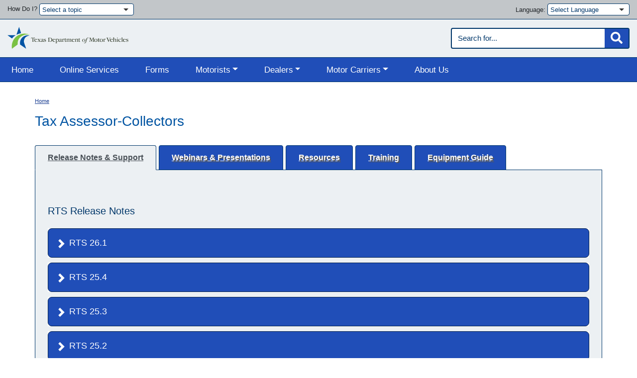

--- FILE ---
content_type: text/html; charset=UTF-8
request_url: https://prod-origin.txdmv.gov/tax-assessor-collectors
body_size: 30665
content:


<!-- THEME DEBUG -->
<!-- THEME HOOK: 'html' -->
<!-- FILE NAME SUGGESTIONS:
   * html--node--4885.html.twig
   * html--node--%.html.twig
   * html--node.html.twig
   x html.html.twig
-->
<!-- BEGIN OUTPUT from 'themes/custom/txdmv/templates/layout/html.html.twig' -->





<!DOCTYPE html>
<html lang="en" dir="ltr">
  <head>
    <meta charset="utf-8" />
<script>(function(i,s,o,g,r,a,m){i["GoogleAnalyticsObject"]=r;i[r]=i[r]||function(){(i[r].q=i[r].q||[]).push(arguments)},i[r].l=1*new Date();a=s.createElement(o),m=s.getElementsByTagName(o)[0];a.async=1;a.src=g;m.parentNode.insertBefore(a,m)})(window,document,"script","https://www.google-analytics.com/analytics.js","ga");ga("create", "UA-40570664-1", {"cookieDomain":"auto"});ga("set", "anonymizeIp", true);ga("send", "pageview");</script>
<link rel="canonical" href="http://prod-origin.txdmv.gov/tax-assessor-collectors" />
<meta name="Generator" content="Drupal 9 (https://www.drupal.org)" />
<meta name="MobileOptimized" content="width" />
<meta name="HandheldFriendly" content="true" />
<meta name="viewport" content="width=device-width, initial-scale=1, shrink-to-fit=no" />
<meta http-equiv="x-ua-compatible" content="ie=edge" />
<link rel="icon" href="https://d3eaozktcyljdh.cloudfront.net/sites/default/files/favicon_0.ico" type="image/vnd.microsoft.icon" />
<script src="https://d3eaozktcyljdh.cloudfront.net/sites/default/files/google_tag/google_tag_manager/google_tag.script.js?t7ktyj" defer></script>

    <title>Tax Assessor-Collectors | TxDMV.gov</title>
    <link rel="stylesheet" media="all" href="https://d3eaozktcyljdh.cloudfront.net/sites/default/files/css/css_FzTGzuFlgi5thjOviFwUI1hD9EqnV43gOw_AYiPLjoo.css" />
<link rel="stylesheet" media="all" href="https://d3eaozktcyljdh.cloudfront.net/modules/contrib/bootstrap_paragraphs/css/bootstrap-paragraphs-accordion.min.css?t7ktyj" />
<link rel="stylesheet" media="all" href="https://d3eaozktcyljdh.cloudfront.net/modules/contrib/bootstrap_paragraphs/css/bootstrap-paragraphs-tabs.min.css?t7ktyj" />
<link rel="stylesheet" media="all" href="https://d3eaozktcyljdh.cloudfront.net/sites/default/files/css/css_PL_ZGCk3liptTgFhPCRCVazYH96iIwKHJnbNCjk6bgk.css" />
<link rel="stylesheet" media="all" href="https://d3eaozktcyljdh.cloudfront.net/sites/default/files/css/css_tl8SmpsjSvGojB2kqU-cfqb2hibGl8ZJLjIOvpuH4YE.css" />

    <script src="https://use.fontawesome.com/releases/v5.10.0/js/all.js" defer crossorigin="anonymous"></script>
<script src="https://use.fontawesome.com/releases/v5.10.0/js/v4-shims.js" defer crossorigin="anonymous"></script>

  </head>
  <body class="layout-no-sidebars page-node-4885 path-node node--type-flexible-page">
    <noscript aria-hidden="true"><iframe src="https://www.googletagmanager.com/ns.html?id=GTM-NH887Q" height="0" width="0" style="display:none;visibility:hidden"></iframe></noscript>
    

<!-- THEME DEBUG -->
<!-- THEME HOOK: 'off_canvas_page_wrapper' -->
<!-- BEGIN OUTPUT from 'core/modules/system/templates/off-canvas-page-wrapper.html.twig' -->
  <div class="dialog-off-canvas-main-canvas" data-off-canvas-main-canvas>
    

<!-- THEME DEBUG -->
<!-- THEME HOOK: 'page' -->
<!-- FILE NAME SUGGESTIONS:
   * page--node--flexible-page.html.twig
   * page--node--4885.html.twig
   * page--node--%.html.twig
   * page--node.html.twig
   x page.html.twig
-->
<!-- BEGIN OUTPUT from 'themes/custom/txdmv/templates/layout/page.html.twig' -->
<div id="page-wrapper">
  <div id="page">
    <header id="header" class="header fixed-top" aria-label="Site header">
      <a href="#main-content" class="visually-hidden focusable skip-link">
        Skip to main content
      </a>
            

<!-- THEME DEBUG -->
<!-- THEME HOOK: 'region' -->
<!-- FILE NAME SUGGESTIONS:
   x region--top-header.html.twig
   * region.html.twig
-->
<!-- BEGIN OUTPUT from 'themes/custom/txdmv/templates/layout/region--top-header.html.twig' -->
  <div id="top-bar">
    <div class="row">
      

<!-- THEME DEBUG -->
<!-- THEME HOOK: 'block' -->
<!-- FILE NAME SUGGESTIONS:
   * block--topics.html.twig
   x block--system-menu-block--topics.html.twig
   * block--system-menu-block.html.twig
   * block--system.html.twig
   * block.html.twig
-->
<!-- BEGIN OUTPUT from 'themes/custom/txdmv/templates/block/block--system-menu-block--topics.html.twig' -->
<div class="col-md-6" id="topics-div">
How Do I? 

        

<!-- THEME DEBUG -->
<!-- THEME HOOK: 'menu__topics' -->
<!-- FILE NAME SUGGESTIONS:
   x menu--topics.html.twig
   * menu--topics--top-header.html.twig
   * menu--topics--topics.html.twig
   x menu--topics.html.twig
   * menu.html.twig
-->
<!-- BEGIN OUTPUT from 'themes/custom/txdmv/templates/navigation/menu--topics.html.twig' -->

      <div class="dropdown inline-block">
    <button class="form-control inline-block btn dropdown-toggle dropdown-toggle-caret" type="button" id="topics" data-toggle="dropdown" aria-haspopup="true" aria-expanded="false">
      Select a topic
    </button>
    <div class="dropdown-menu" aria-labelledby="topics">
                <a href="/motorists/consumer-protection/lemon-law" title="How do I file a lemon law complaint" class="dropdown-item" data-drupal-link-system-path="node/3989">File a Lemon Law Complaint?</a>
                <a href="/motorists/consumer-protection/dont-make-a-move" title="Find the Right Mover for Me" class="dropdown-item" data-drupal-link-system-path="node/721">Find the Right Mover for Me?</a>
                <a href="/motorists/buying-or-selling-a-vehicle/get-a-copy-of-your-title" title="How do I get a copy of my title" class="dropdown-item" data-drupal-link-system-path="node/3864">Get a Copy of My Title?</a>
                <a href="https://webdealer.txdmv.gov/title/publicVehicleTransfer" class="dropdown-item" title="Notify the TxDMV that I sold my vehicle?">Notify The TxDMV That I Sold My Vehicle?</a>
                <a href="/motorists/register-your-vehicle" title="How do I register my vehicle" class="dropdown-item" data-drupal-link-system-path="node/911">Register My Vehicle with the TxDMV?</a>
                <a href="/motorists/license-plates" title="How do I transfer my license plates" class="dropdown-item" data-drupal-link-system-path="node/938">Transfer my license plates?</a>
        </div>    
  </div>
  

<div class="selectdiv inline-block">
</div>

<!-- END OUTPUT from 'themes/custom/txdmv/templates/navigation/menu--topics.html.twig' -->


  </div>

<!-- END OUTPUT from 'themes/custom/txdmv/templates/block/block--system-menu-block--topics.html.twig' -->



<!-- THEME DEBUG -->
<!-- THEME HOOK: 'block' -->
<!-- FILE NAME SUGGESTIONS:
   * block--gtranslate.html.twig
   x block--gtranslate-block.html.twig
   * block--gtranslate.html.twig
   * block.html.twig
-->
<!-- BEGIN OUTPUT from 'themes/custom/txdmv/templates/block/block--gtranslate-block.html.twig' -->
<div class="col-md-6" id="language-search">
  <div id="language-div">
    <div id="language">
      Language:
      
                          

<!-- THEME DEBUG -->
<!-- THEME HOOK: 'gtranslate' -->
<!-- BEGIN OUTPUT from 'themes/custom/txdmv/templates/gtranslate.html.twig' -->
<div class="selectdiv inline-block gtranslate">
<script>eval(unescape("eval%28function%28p%2Ca%2Cc%2Ck%2Ce%2Cr%29%7Be%3Dfunction%28c%29%7Breturn%28c%3Ca%3F%27%27%3Ae%28parseInt%28c/a%29%29%29+%28%28c%3Dc%25a%29%3E35%3FString.fromCharCode%28c+29%29%3Ac.toString%2836%29%29%7D%3Bif%28%21%27%27.replace%28/%5E/%2CString%29%29%7Bwhile%28c--%29r%5Be%28c%29%5D%3Dk%5Bc%5D%7C%7Ce%28c%29%3Bk%3D%5Bfunction%28e%29%7Breturn%20r%5Be%5D%7D%5D%3Be%3Dfunction%28%29%7Breturn%27%5C%5Cw+%27%7D%3Bc%3D1%7D%3Bwhile%28c--%29if%28k%5Bc%5D%29p%3Dp.replace%28new%20RegExp%28%27%5C%5Cb%27+e%28c%29+%27%5C%5Cb%27%2C%27g%27%29%2Ck%5Bc%5D%29%3Breturn%20p%7D%28%276%207%28a%2Cb%29%7Bn%7B4%282.9%29%7B3%20c%3D2.9%28%22o%22%29%3Bc.p%28b%2Cf%2Cf%29%3Ba.q%28c%29%7Dg%7B3%20c%3D2.r%28%29%3Ba.s%28%5C%27t%5C%27+b%2Cc%29%7D%7Du%28e%29%7B%7D%7D6%20h%28a%29%7B4%28a.8%29a%3Da.8%3B4%28a%3D%3D%5C%27%5C%27%29v%3B3%20b%3Da.w%28%5C%27%7C%5C%27%29%5B1%5D%3B3%20c%3B3%20d%3D2.x%28%5C%27y%5C%27%29%3Bz%283%20i%3D0%3Bi%3Cd.5%3Bi++%294%28d%5Bi%5D.A%3D%3D%5C%27B-C-D%5C%27%29c%3Dd%5Bi%5D%3B4%282.j%28%5C%27k%5C%27%29%3D%3DE%7C%7C2.j%28%5C%27k%5C%27%29.l.5%3D%3D0%7C%7Cc.5%3D%3D0%7C%7Cc.l.5%3D%3D0%29%7BF%286%28%29%7Bh%28a%29%7D%2CG%29%7Dg%7Bc.8%3Db%3B7%28c%2C%5C%27m%5C%27%29%3B7%28c%2C%5C%27m%5C%27%29%7D%7D%27%2C43%2C43%2C%27%7C%7Cdocument%7Cvar%7Cif%7Clength%7Cfunction%7CGTranslateFireEvent%7Cvalue%7CcreateEvent%7C%7C%7C%7C%7C%7Ctrue%7Celse%7CdoGTranslate%7C%7CgetElementById%7Cgoogle_translate_element2%7CinnerHTML%7Cchange%7Ctry%7CHTMLEvents%7CinitEvent%7CdispatchEvent%7CcreateEventObject%7CfireEvent%7Con%7Ccatch%7Creturn%7Csplit%7CgetElementsByTagName%7Cselect%7Cfor%7CclassName%7Cgoog%7Cte%7Ccombo%7Cnull%7CsetTimeout%7C500%27.split%28%27%7C%27%29%2C0%2C%7B%7D%29%29"))</script><style>
#goog-gt-tt {display:none !important;}

.goog-te-banner-frame {display:none !important;}

.goog-te-menu-value:hover {text-decoration:none !important;}

body {top:0 !important;}

#google_translate_element2 {display:none!important;}
</style><div id="google_translate_element2"></div>
<script>function googleTranslateElementInit2() {new google.translate.TranslateElement({pageLanguage: 'ar', autoDisplay: false}, 'google_translate_element2');}</script>
<script src="https://translate.google.com/translate_a/element.js?cb=googleTranslateElementInit2"></script><select onchange="doGTranslate(this);" id="gtranslate_selector" class="notranslate" aria-label="Website Language Selector"><option value="">Select Language</option><option value="ar|en" style="background:url('/modules/contrib/gtranslate/gtranslate-files/16l.png') no-repeat scroll 0 -0px;padding-left:18px;">English</option><option value="ar|es" style="background:url('/modules/contrib/gtranslate/gtranslate-files/16l.png') no-repeat scroll 0 -352px;padding-left:18px;">Spanish</option></select>
</div>

<!-- END OUTPUT from 'themes/custom/txdmv/templates/gtranslate.html.twig' -->


            </div>
  </div>
</div>

<!-- END OUTPUT from 'themes/custom/txdmv/templates/block/block--gtranslate-block.html.twig' -->



<!-- THEME DEBUG -->
<!-- THEME HOOK: 'block' -->
<!-- FILE NAME SUGGESTIONS:
   x block--simplegsesearchblock-2.html.twig
   * block--simple-gse-search-block.html.twig
   * block--simple-gse-search.html.twig
   * block.html.twig
-->
<!-- BEGIN OUTPUT from 'themes/custom/txdmv/templates/block/block--simplegsesearchblock-2.html.twig' -->
<div class="col-sm-6" id="top-bar-search">
  <div class="SearchForm block block-simple-gse-search block-simple-gse-search-block" data-drupal-selector="simple-gse-search-form" id="block-simplegsesearchblock-2">
    
        
          <div class="content">
        

<!-- THEME DEBUG -->
<!-- THEME HOOK: 'form' -->
<!-- BEGIN OUTPUT from 'themes/contrib/bootstrap_barrio/templates/form/form.html.twig' -->

<form region="top_header" action="/tax-assessor-collectors" method="post" id="simple-gse-search-form" accept-charset="UTF-8">
  

<!-- THEME DEBUG -->
<!-- THEME HOOK: 'input__textfield' -->
<!-- FILE NAME SUGGESTIONS:
   * input--textfield.html.twig
   x input--textfield--simple-gse-search-form.html.twig
   * input.html.twig
-->
<!-- BEGIN OUTPUT from 'themes/custom/txdmv/templates/form/input--textfield--simple-gse-search-form.html.twig' -->

<input placeholder="Search for..." class="SearchForm-input form-text form-control mr-sm-2" data-twig-suggestion="simple-gse-search-form" data-drupal-selector="edit-s" type="text" id="edit-s" name="s" value="" maxlength="128" placeholder="Search for..." title="Search field" aria-label="Search field" />

<!-- END OUTPUT from 'themes/custom/txdmv/templates/form/input--textfield--simple-gse-search-form.html.twig' -->



<!-- THEME DEBUG -->
<!-- THEME HOOK: 'input__submit' -->
<!-- FILE NAME SUGGESTIONS:
   * input--submit.html.twig
   x input--submit--simple-gse-search-form.html.twig
   * input--submit-button.html.twig
   * input.html.twig
-->
<!-- BEGIN OUTPUT from 'themes/custom/txdmv/templates/form/input--submit--simple-gse-search-form.html.twig' -->


<button class="SearchForm-submit btn btn-outline-success my-2 my-sm-0" data-twig-suggestion="simple-gse-search-form" data-drupal-selector="edit-submit" type="submit" id="edit-submit" name="op" value="go" title="Click to submit your search" aria-label="Click to submit your search"><span class="fa fa-search" style="font-size: 1.2em;" aria-label="Click to submit your search" aria-hidden="true"></span></button>

<!-- END OUTPUT from 'themes/custom/txdmv/templates/form/input--submit--simple-gse-search-form.html.twig' -->



<!-- THEME DEBUG -->
<!-- THEME HOOK: 'input__hidden' -->
<!-- FILE NAME SUGGESTIONS:
   * input--hidden.html.twig
   * input--hidden--simple-gse-search-form.html.twig
   x input.html.twig
-->
<!-- BEGIN OUTPUT from 'themes/contrib/bootstrap_barrio/templates/form/input.html.twig' -->
<input autocomplete="off" data-twig-suggestion="simple-gse-search-form" data-drupal-selector="form-b6aui3lofkxizygerojsj9ohlvzijhnk7vf0af7lwdw" type="hidden" name="form_build_id" value="form-B6aUi3lofKXIZYGErojsj9ohLvzIjHNk7vf0aF7Lwdw" class="form-control" />

<!-- END OUTPUT from 'themes/contrib/bootstrap_barrio/templates/form/input.html.twig' -->



<!-- THEME DEBUG -->
<!-- THEME HOOK: 'input__hidden' -->
<!-- FILE NAME SUGGESTIONS:
   * input--hidden.html.twig
   * input--hidden--simple-gse-search-form.html.twig
   x input.html.twig
-->
<!-- BEGIN OUTPUT from 'themes/contrib/bootstrap_barrio/templates/form/input.html.twig' -->
<input data-twig-suggestion="simple-gse-search-form" data-drupal-selector="edit-simple-gse-search-form" type="hidden" name="form_id" value="simple_gse_search_form" class="form-control" />

<!-- END OUTPUT from 'themes/contrib/bootstrap_barrio/templates/form/input.html.twig' -->


</form>

<!-- END OUTPUT from 'themes/contrib/bootstrap_barrio/templates/form/form.html.twig' -->


      </div>
      </div>
</div>

<!-- END OUTPUT from 'themes/custom/txdmv/templates/block/block--simplegsesearchblock-2.html.twig' -->


    </div>
  </div>

<!-- END OUTPUT from 'themes/custom/txdmv/templates/layout/region--top-header.html.twig' -->


      
            <div id="logo-bar">
        

<!-- THEME DEBUG -->
<!-- THEME HOOK: 'region' -->
<!-- FILE NAME SUGGESTIONS:
   x region--nowrap.html.twig
   * region--header.html.twig
   * region.html.twig
-->
<!-- BEGIN OUTPUT from 'themes/contrib/bootstrap_barrio/templates/layout/region--nowrap.html.twig' -->
  

<!-- THEME DEBUG -->
<!-- THEME HOOK: 'block' -->
<!-- FILE NAME SUGGESTIONS:
   * block--txdmv-branding.html.twig
   x block--system-branding-block.html.twig
   * block--system.html.twig
   * block.html.twig
-->
<!-- BEGIN OUTPUT from 'themes/custom/txdmv/templates/block/block--system-branding-block.html.twig' -->

      <a href="/" title="Home" rel="home" class="navbar-brand" id="txdmv-logo">
              <img src="https://d3eaozktcyljdh.cloudfront.net/themes/custom/txdmv/logo.svg" alt="Texas Department of Motor Vehicles Logo" class="img-fluid d-inline-block align-top" />
          </a>
  
<!-- END OUTPUT from 'themes/custom/txdmv/templates/block/block--system-branding-block.html.twig' -->



<!-- THEME DEBUG -->
<!-- THEME HOOK: 'block' -->
<!-- FILE NAME SUGGESTIONS:
   * block--simplegsesearchblock.html.twig
   * block--simple-gse-search-block.html.twig
   * block--simple-gse-search.html.twig
   x block.html.twig
-->
<!-- BEGIN OUTPUT from 'themes/contrib/bootstrap_barrio/templates/block/block.html.twig' -->
<div class="SearchForm block block-simple-gse-search block-simple-gse-search-block" data-drupal-selector="simple-gse-search-form-2" id="block-simplegsesearchblock">
  
    
      <div class="content">
      

<!-- THEME DEBUG -->
<!-- THEME HOOK: 'form' -->
<!-- BEGIN OUTPUT from 'themes/contrib/bootstrap_barrio/templates/form/form.html.twig' -->

<form region="header" action="/tax-assessor-collectors" method="post" id="simple-gse-search-form--2" accept-charset="UTF-8">
  

<!-- THEME DEBUG -->
<!-- THEME HOOK: 'input__textfield' -->
<!-- FILE NAME SUGGESTIONS:
   * input--textfield.html.twig
   x input--textfield--simple-gse-search-form--2.html.twig
   * input.html.twig
-->
<!-- BEGIN OUTPUT from 'themes/custom/txdmv/templates/form/input--textfield--simple-gse-search-form--2.html.twig' -->

<input placeholder="Search for..." class="SearchForm-input form-text form-control mr-sm-2" data-twig-suggestion="simple-gse-search-form--2" data-drupal-selector="edit-s" type="text" id="edit-s--2" name="s" value="" maxlength="128" placeholder="Search for..." title="Search field" aria-label="Search field" />

<!-- END OUTPUT from 'themes/custom/txdmv/templates/form/input--textfield--simple-gse-search-form--2.html.twig' -->



<!-- THEME DEBUG -->
<!-- THEME HOOK: 'input__submit' -->
<!-- FILE NAME SUGGESTIONS:
   * input--submit.html.twig
   x input--submit--simple-gse-search-form--2.html.twig
   * input--submit-button.html.twig
   * input.html.twig
-->
<!-- BEGIN OUTPUT from 'themes/custom/txdmv/templates/form/input--submit--simple-gse-search-form--2.html.twig' -->


<button class="SearchForm-submit btn btn-outline-success my-2 my-sm-0" data-twig-suggestion="simple-gse-search-form--2" data-drupal-selector="edit-submit" type="submit" id="edit-submit--3" name="op" value="go" title="Click to submit your search" aria-label="Click to submit your search"><span class="fa fa-search" style="font-size: 1.2em;" aria-label="Click to submit your search" aria-hidden="true"></span></button>



<!-- END OUTPUT from 'themes/custom/txdmv/templates/form/input--submit--simple-gse-search-form--2.html.twig' -->



<!-- THEME DEBUG -->
<!-- THEME HOOK: 'input__hidden' -->
<!-- FILE NAME SUGGESTIONS:
   * input--hidden.html.twig
   * input--hidden--simple-gse-search-form--2.html.twig
   x input.html.twig
-->
<!-- BEGIN OUTPUT from 'themes/contrib/bootstrap_barrio/templates/form/input.html.twig' -->
<input autocomplete="off" data-twig-suggestion="simple-gse-search-form--2" data-drupal-selector="form-fbmpxoskquzj7mark-l1scjneghi2cin0avwrccnloy" type="hidden" name="form_build_id" value="form-fbMpxosKQuZJ7maRK_l1SCJNeghI2CIn0AvWrCcNLoY" class="form-control" />

<!-- END OUTPUT from 'themes/contrib/bootstrap_barrio/templates/form/input.html.twig' -->



<!-- THEME DEBUG -->
<!-- THEME HOOK: 'input__hidden' -->
<!-- FILE NAME SUGGESTIONS:
   * input--hidden.html.twig
   * input--hidden--simple-gse-search-form--2.html.twig
   x input.html.twig
-->
<!-- BEGIN OUTPUT from 'themes/contrib/bootstrap_barrio/templates/form/input.html.twig' -->
<input data-twig-suggestion="simple-gse-search-form--2" data-drupal-selector="edit-simple-gse-search-form-2" type="hidden" name="form_id" value="simple_gse_search_form" class="form-control" />

<!-- END OUTPUT from 'themes/contrib/bootstrap_barrio/templates/form/input.html.twig' -->


</form>

<!-- END OUTPUT from 'themes/contrib/bootstrap_barrio/templates/form/form.html.twig' -->


    </div>
  </div>

<!-- END OUTPUT from 'themes/contrib/bootstrap_barrio/templates/block/block.html.twig' -->



<!-- END OUTPUT from 'themes/contrib/bootstrap_barrio/templates/layout/region--nowrap.html.twig' -->


        <div class="mobile_menu">
          

<!-- THEME DEBUG -->
<!-- THEME HOOK: 'region' -->
<!-- FILE NAME SUGGESTIONS:
   * region--mobile-menu.html.twig
   x region.html.twig
-->
<!-- BEGIN OUTPUT from 'themes/contrib/bootstrap_barrio/templates/layout/region.html.twig' -->
  <section class="row region region-mobile-menu">
    

<!-- THEME DEBUG -->
<!-- THEME HOOK: 'block' -->
<!-- FILE NAME SUGGESTIONS:
   x block--topics-2.html.twig
   * block--system-menu-block--topics.html.twig
   * block--system-menu-block.html.twig
   * block--system.html.twig
   * block.html.twig
-->
<!-- BEGIN OUTPUT from 'themes/custom/txdmv/templates/block/block--topics-2.html.twig' -->
<div id="topics-div-2">
Topics A-Z:

        

<!-- THEME DEBUG -->
<!-- THEME HOOK: 'menu__topics' -->
<!-- FILE NAME SUGGESTIONS:
   * menu--topics.html.twig
   x menu--topics--mobile-menu.html.twig
   * menu--topics--topics-2.html.twig
   * menu--topics.html.twig
   * menu.html.twig
-->
<!-- BEGIN OUTPUT from 'themes/custom/txdmv/templates/navigation/menu--topics--mobile-menu.html.twig' -->

      <div class="dropdown inline-block">
    <button class="form-control inline-block btn dropdown-toggle dropdown-toggle-caret" type="button" id="topics-mobile" data-toggle="dropdown" aria-haspopup="true" aria-expanded="false">
      Select a topic
    </button>
    <div class="dropdown-menu" aria-labelledby="topics-mobile">
                <a href="/motorists/consumer-protection/lemon-law" title="How do I file a lemon law complaint" class="dropdown-item" data-drupal-link-system-path="node/3989">File a Lemon Law Complaint?</a>
                <a href="/motorists/consumer-protection/dont-make-a-move" title="Find the Right Mover for Me" class="dropdown-item" data-drupal-link-system-path="node/721">Find the Right Mover for Me?</a>
                <a href="/motorists/buying-or-selling-a-vehicle/get-a-copy-of-your-title" title="How do I get a copy of my title" class="dropdown-item" data-drupal-link-system-path="node/3864">Get a Copy of My Title?</a>
                <a href="https://webdealer.txdmv.gov/title/publicVehicleTransfer" class="dropdown-item" title="Notify the TxDMV that I sold my vehicle?">Notify The TxDMV That I Sold My Vehicle?</a>
                <a href="/motorists/register-your-vehicle" title="How do I register my vehicle" class="dropdown-item" data-drupal-link-system-path="node/911">Register My Vehicle with the TxDMV?</a>
                <a href="/motorists/license-plates" title="How do I transfer my license plates" class="dropdown-item" data-drupal-link-system-path="node/938">Transfer my license plates?</a>
        </div>
  </div>
  

<div class="selectdiv inline-block">
</div>

<!-- END OUTPUT from 'themes/custom/txdmv/templates/navigation/menu--topics--mobile-menu.html.twig' -->


  </div>

<!-- END OUTPUT from 'themes/custom/txdmv/templates/block/block--topics-2.html.twig' -->



<!-- THEME DEBUG -->
<!-- THEME HOOK: 'block' -->
<!-- FILE NAME SUGGESTIONS:
   * block--mainnavigation-2.html.twig
   * block--system-menu-block--main.html.twig
   x block--system-menu-block.html.twig
   * block--system.html.twig
   * block.html.twig
-->
<!-- BEGIN OUTPUT from 'themes/custom/txdmv/templates/block/block--system-menu-block.html.twig' -->
<nav aria-labelledby="block-mainnavigation-2-menu" id="block-mainnavigation-2" class="block block-menu navigation menu--main">
            
  <h2 class="sr-only" id="block-mainnavigation-2-menu">Main navigation</h2>
  

        

<!-- THEME DEBUG -->
<!-- THEME HOOK: 'menu__main' -->
<!-- FILE NAME SUGGESTIONS:
   * menu--main.html.twig
   x menu--main--mobile-menu.html.twig
   * menu--main--mainnavigation-2.html.twig
   * menu--main.html.twig
   * menu.html.twig
-->
<!-- BEGIN OUTPUT from 'themes/custom/txdmv/templates/navigation/menu--main--mobile-menu.html.twig' -->

<div id="dl-menu" class="dl-menuwrapper">
  <div class="dl-trigger">Menu</div>
  
                          <ul class="dl-menu">
                            <li>
                                <a href="/" title="home page" data-drupal-link-system-path="&lt;front&gt;">Home</a>
                  </li>
                      <li>
                                <a href="/osp" data-drupal-link-system-path="node/5396">Online Services</a>
                  </li>
                      <li>
                                <a href="/forms" data-drupal-link-system-path="forms">Forms</a>
                  </li>
                      <li>
                                <span class="ui-menu-item">Motorists</span>
                                  <ul class="dl-submenu">
                            <li>
                                <a href="/motorists" data-drupal-link-system-path="node/908">Information for Motorists</a>
                  </li>
                      <li>
                                <a href="https://www.dps.texas.gov/section/driver-license" target="_blank">Renew Driver License at DPS</a>
                  </li>
                      <li>
                                <a href="/motorists/in-person-services" data-drupal-link-system-path="node/4632">Receiving In-Person Motor Vehicle Services</a>
                  </li>
                      <li>
                                <a href="/" data-drupal-link-system-path="&lt;front&gt;">Vehicle Titles</a>
                                  <ul class="dl-submenu">
                            <li>
                                <a href="/motorists/buying-or-selling-a-vehicle/abandoned-vehicles" data-drupal-link-system-path="node/657">Abandoned Vehicles</a>
                  </li>
                      <li>
                                <a href="/motorists/buying-or-selling-a-vehicle/add-remove-lien" data-drupal-link-system-path="node/660">Add/Remove a Lien On a Vehicle</a>
                  </li>
                      <li>
                                <a href="/motorists/assembled-vehicles" title="Assembled Vehicles" data-drupal-link-system-path="node/4795">Assembled Vehicles</a>
                  </li>
                      <li>
                                <a href="/motorists/buying-or-selling-a-vehicle/get-a-copy-of-your-title" data-drupal-link-system-path="node/3864">Get a Copy of Your Title</a>
                  </li>
                      <li>
                                <a href="/motorists/how-to-find-the-vin" data-drupal-link-system-path="node/940">How to Find the VIN</a>
                  </li>
                      <li>
                                <a href="/motorists/buying-or-selling-a-vehicle/trailers" data-drupal-link-system-path="node/3990">Trailers</a>
                  </li>
                      <li>
                                <a href="/motorists/buying-or-selling-a-vehicle/title-litigation" data-drupal-link-system-path="node/4554">Title Litigation</a>
                  </li>
                      <li>
                                <a href="/motorists/buying-or-selling-a-vehicle/unique-vehicles" data-drupal-link-system-path="node/4654">Unique Vehicles</a>
                  </li>
                      <li>
                                <a href="/motorists/vin-assignment-reassignment-process" title="VIN Assignment / Reassignment Process" data-drupal-link-system-path="node/5283">VIN Assignment / Reassignment Process</a>
                  </li>
            </ul>
      
                  </li>
                      <li>
                                <a href="/motorists/register-your-vehicle" data-drupal-link-system-path="node/911">Vehicle Registration</a>
                                  <ul class="dl-submenu">
                            <li>
                                <a href="/motorists/track" data-drupal-link-system-path="node/939">Where&#039;s My Sticker?</a>
                  </li>
                      <li>
                                <a href="/motorists/how-to-find-the-vin" data-drupal-link-system-path="node/940">How to Find the VIN</a>
                  </li>
                      <li>
                                <a href="/motorists/new-to-texas" data-drupal-link-system-path="node/941">New to Texas</a>
                  </li>
                      <li>
                                <a href="/motorists/register-your-vehicle" data-drupal-link-system-path="node/911">Register Your Vehicle</a>
                  </li>
                      <li>
                                <a href="/motorists/register-your-vehicle/temporary-permits" data-drupal-link-system-path="node/3716">Temporary Permits</a>
                  </li>
                      <li>
                                <a href="/motorists/register-your-vehicle/texassure-insurance-verification" data-drupal-link-system-path="node/4552">TexasSure - Insurance Verification</a>
                  </li>
                      <li>
                                <a href="http://twostepsonesticker.com" target="_blank">Two Steps, One Sticker</a>
                  </li>
            </ul>
      
                  </li>
                      <li>
                                <a href="/motorists/buying-or-selling-a-vehicle" data-drupal-link-system-path="node/684">Buying or Selling a Vehicle</a>
                                  <ul class="dl-submenu">
                            <li>
                                <a href="/motorists/buying-or-selling-a-vehicle" data-drupal-link-system-path="node/684">Buying or Selling a Vehicle</a>
                  </li>
                      <li>
                                <a href="/motorists/buying-or-selling-a-vehicle/get-a-copy-of-your-title" data-drupal-link-system-path="node/3864">Get a Copy of Your Title</a>
                  </li>
                      <li>
                                <a href="/motorists/buying-or-selling-a-vehicle/title-check-look-before-you-buy" data-drupal-link-system-path="node/3719">Title Check - Look Before You Buy</a>
                  </li>
                      <li>
                                <a href="/motorists/buying-or-selling-a-vehicle/bought-a-vehicle-with-no-title" data-drupal-link-system-path="node/680">Bought a Vehicle Without a Title?</a>
                  </li>
                      <li>
                                <a href="/motorists/buying-or-selling-a-vehicle/out-of-state-and-foreign-vehicles" data-drupal-link-system-path="node/4553">Out of State and Imported Vehicles</a>
                  </li>
                      <li>
                                <a href="/motorists/register-your-vehicle/temporary-permits" data-drupal-link-system-path="node/3716">Temporary Permits</a>
                  </li>
                      <li>
                                <a href="/motorists/buying-or-selling-a-vehicle/uapr" data-drupal-link-system-path="node/5924">Used Auto Parts Recyclers (UAPRs)</a>
                  </li>
            </ul>
      
                  </li>
                      <li>
                                <a href="/motorists/license-plates" data-drupal-link-system-path="node/938">License Plates</a>
                                  <ul class="dl-submenu">
                            <li>
                                <a href="/motorists/license-plates" data-drupal-link-system-path="node/938">License Plates</a>
                  </li>
                      <li>
                                <a href="/motorists/license-plates/plate-auctions" data-drupal-link-system-path="node/4555">Plate Auctions</a>
                  </li>
                      <li>
                                <a href="https://www.myplates.com" target="_blank">Specialty License Plates</a>
                  </li>
                      <li>
                                <a href="/motorists/license-plates/sponsoring-a-specialty-license-plate" data-drupal-link-system-path="node/4556">Sponsoring a Specialty License Plate</a>
                  </li>
            </ul>
      
                  </li>
                      <li>
                                <a href="/motorists/disabled-parking-placards-plates" data-drupal-link-system-path="node/718">Disabled Parking, Plates &amp; Placards</a>
                  </li>
                      <li>
                                <a href="/motorists/for-our-troops" data-drupal-link-system-path="node/736">For Our Troops</a>
                  </li>
                      <li>
                                <a href="/motorists/consumer-protection/lemon-law" data-drupal-link-system-path="node/3989">Lemon Law</a>
                  </li>
                      <li>
                                <a href="/motorists/consumer-protection" data-drupal-link-system-path="node/696">Consumer Protection</a>
                                  <ul class="dl-submenu">
                            <li>
                                <a href="/motorists/consumer-protection" data-drupal-link-system-path="node/696">Consumer Protection</a>
                  </li>
                      <li>
                                <a href="/motorists/consumer-protection/dealer-closures" data-drupal-link-system-path="node/710">Dealer Closures</a>
                  </li>
                      <li>
                                <a href="/motorists/consumer-protection/dont-make-a-move" data-drupal-link-system-path="node/721">Don&#039;t Make a Move Without Us</a>
                  </li>
                      <li>
                                <a href="/motorists/consumer-protection/the-office-of-administrative-hearings" data-drupal-link-system-path="node/4558">Office of Administrative Hearings</a>
                  </li>
                      <li>
                                <a href="/motorists/consumer-protection/auto-theft-prevention" title="Motor Vehicle Crime Prevention Authority" data-drupal-link-system-path="node/4557">Motor Vehicle Crime Prevention Authority</a>
                                  <ul class="dl-submenu">
                            <li>
                                <a href="/mvcpa/proposed-and-adopted-rules">Proposed and Adopted Rules</a>
                                  <ul class="dl-submenu">
                            <li>
                                <a href="/mvcpa/proposed-and-adopted-rules-2024">MVCPA Proposed and Adopted Rules 2024</a>
                  </li>
            </ul>
      
                  </li>
            </ul>
      
                  </li>
            </ul>
      
                  </li>
                      <li>
                                <a href="/complaints" data-drupal-link-system-path="node/914">Complaints</a>
                  </li>
            </ul>
      
                  </li>
                      <li>
                                <span class="ui-menu-item">Dealers</span>
                                  <ul class="dl-submenu">
                            <li>
                                <a href="/dealers" data-drupal-link-system-path="node/716">Information for Dealers</a>
                  </li>
                      <li>
                                <a href="/dealers/webdealer" data-drupal-link-system-path="node/4545">webDEALER | ePLATE (formerly eTAG)</a>
                                  <ul class="dl-submenu">
                            <li>
                                <a href="/dealers/webdealer" data-drupal-link-system-path="node/4545">Welcome to webDEALER | ePLATE (formerly eTAG)</a>
                  </li>
                      <li>
                                <a href="/dealers/webdealer/making-webdealer-work-for-you" data-drupal-link-system-path="node/4547">webDEALER 101</a>
                  </li>
                      <li>
                                <a href="/dealers/webdealer/webdealer-101" data-drupal-link-system-path="node/4544">ePLATE (formerly eTAG) 101</a>
                  </li>
                      <li>
                                <a href="/dealers/webdealer/resources" data-drupal-link-system-path="node/4546">webDEALER | ePLATE (formerly eTAG) Resources</a>
                  </li>
                      <li>
                                <a href="/dealers/webdealer/troubleshooting" data-drupal-link-system-path="node/4548">webDEALER | ePLATE (formerly eTAG) Troubleshooting</a>
                  </li>
                      <li>
                                <a href="https://webdealer.txdmv.gov/title/login.do" target="_blank">webDEALER | ePLATE (formerly eTAG) Login/Password Reset</a>
                  </li>
            </ul>
      
                  </li>
                      <li>
                                <a href="/dealers/licensing" data-drupal-link-system-path="node/4562">Licensing</a>
                                  <ul class="dl-submenu">
                            <li>
                                <a href="https://txdmv.force.com/GetWorkItem">Application Status Check</a>
                  </li>
                      <li>
                                <a href="/dealers/criminal-history-review-process" title="Dealer Criminal History Review Process" data-drupal-link-system-path="node/5113">Dealer Criminal History Review Process</a>
                  </li>
                      <li>
                                <a href="/dealers/licensing/elicensing-resources" data-drupal-link-system-path="node/728">eLICENSING Resources</a>
                  </li>
                      <li>
                                <a href="/dealers/licensing" data-drupal-link-system-path="node/4562">Licensing</a>
                  </li>
                      <li>
                                <a href="/dealers/starting-your-new-dealership" data-drupal-link-system-path="node/4549">Starting Your New Dealership</a>
                  </li>
            </ul>
      
                  </li>
                      <li>
                                <a href="https://texasdmv.my.salesforce-sites.com/dealers" target="_blank">Dealer License Lookup</a>
                  </li>
                      <li>
                                <a href="/dealers/dealer-license-plates" data-drupal-link-system-path="node/712">Dealer License Plates</a>
                  </li>
                      <li>
                                <a href="/dealers/lienholders" data-drupal-link-system-path="node/3715">Electronic Lien &amp; Title Program (ELT)</a>
                  </li>
                      <li>
                                <a href="/dealers/services" data-drupal-link-system-path="node/713">Dealer Tips and Services</a>
                                  <ul class="dl-submenu">
                            <li>
                                <a href="/dealers/education" title="Dealer Education Requirements" data-drupal-link-system-path="node/4859">Dealer Education Requirements</a>
                  </li>
                      <li>
                                <a href="/dealers/services" data-drupal-link-system-path="node/713">Dealer Tips and Services</a>
                  </li>
                      <li>
                                <a href="/dealers/services/training-seminars" data-drupal-link-system-path="node/715">Dealer Training Webinars</a>
                  </li>
                      <li>
                                <a href="/dealers/services/exhibitions-shows" data-drupal-link-system-path="node/4551">Exhibitions and Shows</a>
                  </li>
                      <li>
                                <a href="https://mvinet.txdmv.gov" target="_blank">Motor Vehicle Inquiry</a>
                  </li>
            </ul>
      
                  </li>
                      <li>
                                <a href="/complaints" data-drupal-link-system-path="node/914">Complaints</a>
                  </li>
                      <li>
                                <a href="/dealers/HB718" data-drupal-link-system-path="node/5246">HB718 Metal Plate Information</a>
                  </li>
            </ul>
      
                  </li>
                      <li>
                                <span class="ui-menu-item">Motor Carriers</span>
                                  <ul class="dl-submenu">
                            <li>
                                <a href="/motor-carriers" data-drupal-link-system-path="node/912">Information for Motor Carriers</a>
                  </li>
                      <li>
                                <a href="/motor-carriers/how-to-be-a-motor-carrier" data-drupal-link-system-path="node/5394">How To Be a Motor Carrier</a>
                  </li>
                      <li>
                                <a href="/motor-carriers/oversize-overweight-permits" data-drupal-link-system-path="node/4520">Oversize/Overweight Permits</a>
                                  <ul class="dl-submenu">
                            <li>
                                <a href="/motor-carriers/oversize-overweight-permits/compliance" data-drupal-link-system-path="node/695">Compliance</a>
                  </li>
                      <li>
                                <a href="/motor-carriers/oversize-overweight-permits/escort-and-equipment-requirements" title="Escort and Equipment Requirements" data-drupal-link-system-path="node/4571">Escort and Equipment Requirements</a>
                  </li>
                      <li>
                                <a href="/motor-carriers/oversize-overweight-permits/holiday-movement-restrictions" data-drupal-link-system-path="node/4532">Holiday Hours &amp; Movement Restrictions</a>
                  </li>
                      <li>
                                <a href="/motor-carriers/oversize-overweight-permits" data-drupal-link-system-path="node/4520">Oversize/Overweight Permits</a>
                  </li>
                      <li>
                                <a href="/motor-carriers/oversize-overweight-permits/quick-start-guide" data-drupal-link-system-path="node/4533">Quick Start Guide</a>
                  </li>
                      <li>
                                <a href="/motor-carriers/oversize-overweight-permits/texas-size-weight-limits" data-drupal-link-system-path="node/4534">Texas Size/Weight Limits</a>
                  </li>
                      <li>
                                <a href="/motor-carriers/oversize-overweight-permits/txpros-info-and-tutorials" data-drupal-link-system-path="node/4535">TxPROS Information &amp; Tutorials</a>
                  </li>
            </ul>
      
                  </li>
                      <li>
                                <a href="/motor-carriers/txdmv-number" data-drupal-link-system-path="node/4536">TxDMV Number</a>
                  </li>
                      <li>
                                <a href="/motor-carriers/unified-carrier-registration" data-drupal-link-system-path="node/4537">Unified Carrier Registration</a>
                  </li>
                      <li>
                                <a href="/motor-carriers/commercial-fleet-registration" data-drupal-link-system-path="node/693">Commercial Fleet Registration</a>
                                  <ul class="dl-submenu">
                            <li>
                                <a href="/motor-carriers/commercial-fleet-registration/apportioned-registration" data-drupal-link-system-path="node/671">Apportioned Registration</a>
                  </li>
                      <li>
                                <a href="/motor-carriers/commercial-fleet-registration" data-drupal-link-system-path="node/693">Commercial Fleet Registration</a>
                  </li>
                      <li>
                                <a href="/motor-carriers/commercial-fleet-registration/forestry-registration" data-drupal-link-system-path="node/4541">Forestry Registration</a>
                  </li>
                      <li>
                                <a href="/motor-carriers/commercial-fleet-registration/multi-year-fleet-registration" data-drupal-link-system-path="node/4542">Multi-Year Fleet Registration</a>
                  </li>
                      <li>
                                <a href="/motor-carriers/commercial-fleet-registration/token-trailers" data-drupal-link-system-path="node/4543">Token Trailers</a>
                  </li>
            </ul>
      
                  </li>
                      <li>
                                <a href="/motor-carriers/nafta-permits" data-drupal-link-system-path="node/4538">NAFTA Permits</a>
                  </li>
                      <li>
                                <a href="/motor-carriers/outreach-and-training" data-drupal-link-system-path="node/4539">Outreach &amp; Training</a>
                  </li>
                      <li>
                                <a href="/motor-carriers/railroad-crossing-safety" data-drupal-link-system-path="node/4540">Railroad-Crossing Safety</a>
                  </li>
                      <li>
                                <a href="/complaints" data-drupal-link-system-path="node/914">Complaints</a>
                  </li>
                      <li>
                                <a href="/motor-carriers/statutes-and-rules" title="Statutes and Rules for Motor Carriers" data-drupal-link-system-path="node/4902">Statutes and Rules</a>
                  </li>
            </ul>
      
                  </li>
                      <li>
                                <a href="/about-us" data-drupal-link-system-path="node/658">About Us</a>
                  </li>
            </ul>
      

  </div>


  

<!-- END OUTPUT from 'themes/custom/txdmv/templates/navigation/menu--main--mobile-menu.html.twig' -->


  </nav>

<!-- END OUTPUT from 'themes/custom/txdmv/templates/block/block--system-menu-block.html.twig' -->



<!-- THEME DEBUG -->
<!-- THEME HOOK: 'block' -->
<!-- FILE NAME SUGGESTIONS:
   x block--gtranslate-2.html.twig
   * block--gtranslate-block.html.twig
   * block--gtranslate.html.twig
   * block.html.twig
-->
<!-- BEGIN OUTPUT from 'themes/custom/txdmv/templates/block/block--gtranslate-2.html.twig' -->
<div id="language-search-2">
  <div id="language-div-2">
    <div id="language-2">
      Language: 
      
                          

<!-- THEME DEBUG -->
<!-- THEME HOOK: 'gtranslate' -->
<!-- BEGIN OUTPUT from 'themes/custom/txdmv/templates/gtranslate.html.twig' -->
<div class="selectdiv inline-block gtranslate">
<script>eval(unescape("eval%28function%28p%2Ca%2Cc%2Ck%2Ce%2Cr%29%7Be%3Dfunction%28c%29%7Breturn%28c%3Ca%3F%27%27%3Ae%28parseInt%28c/a%29%29%29+%28%28c%3Dc%25a%29%3E35%3FString.fromCharCode%28c+29%29%3Ac.toString%2836%29%29%7D%3Bif%28%21%27%27.replace%28/%5E/%2CString%29%29%7Bwhile%28c--%29r%5Be%28c%29%5D%3Dk%5Bc%5D%7C%7Ce%28c%29%3Bk%3D%5Bfunction%28e%29%7Breturn%20r%5Be%5D%7D%5D%3Be%3Dfunction%28%29%7Breturn%27%5C%5Cw+%27%7D%3Bc%3D1%7D%3Bwhile%28c--%29if%28k%5Bc%5D%29p%3Dp.replace%28new%20RegExp%28%27%5C%5Cb%27+e%28c%29+%27%5C%5Cb%27%2C%27g%27%29%2Ck%5Bc%5D%29%3Breturn%20p%7D%28%276%207%28a%2Cb%29%7Bn%7B4%282.9%29%7B3%20c%3D2.9%28%22o%22%29%3Bc.p%28b%2Cf%2Cf%29%3Ba.q%28c%29%7Dg%7B3%20c%3D2.r%28%29%3Ba.s%28%5C%27t%5C%27+b%2Cc%29%7D%7Du%28e%29%7B%7D%7D6%20h%28a%29%7B4%28a.8%29a%3Da.8%3B4%28a%3D%3D%5C%27%5C%27%29v%3B3%20b%3Da.w%28%5C%27%7C%5C%27%29%5B1%5D%3B3%20c%3B3%20d%3D2.x%28%5C%27y%5C%27%29%3Bz%283%20i%3D0%3Bi%3Cd.5%3Bi++%294%28d%5Bi%5D.A%3D%3D%5C%27B-C-D%5C%27%29c%3Dd%5Bi%5D%3B4%282.j%28%5C%27k%5C%27%29%3D%3DE%7C%7C2.j%28%5C%27k%5C%27%29.l.5%3D%3D0%7C%7Cc.5%3D%3D0%7C%7Cc.l.5%3D%3D0%29%7BF%286%28%29%7Bh%28a%29%7D%2CG%29%7Dg%7Bc.8%3Db%3B7%28c%2C%5C%27m%5C%27%29%3B7%28c%2C%5C%27m%5C%27%29%7D%7D%27%2C43%2C43%2C%27%7C%7Cdocument%7Cvar%7Cif%7Clength%7Cfunction%7CGTranslateFireEvent%7Cvalue%7CcreateEvent%7C%7C%7C%7C%7C%7Ctrue%7Celse%7CdoGTranslate%7C%7CgetElementById%7Cgoogle_translate_element2%7CinnerHTML%7Cchange%7Ctry%7CHTMLEvents%7CinitEvent%7CdispatchEvent%7CcreateEventObject%7CfireEvent%7Con%7Ccatch%7Creturn%7Csplit%7CgetElementsByTagName%7Cselect%7Cfor%7CclassName%7Cgoog%7Cte%7Ccombo%7Cnull%7CsetTimeout%7C500%27.split%28%27%7C%27%29%2C0%2C%7B%7D%29%29"))</script><style>
#goog-gt-tt {display:none !important;}

.goog-te-banner-frame {display:none !important;}

.goog-te-menu-value:hover {text-decoration:none !important;}

body {top:0 !important;}

#google_translate_element2 {display:none!important;}
</style><div id="google_translate_element2"></div>
<script>function googleTranslateElementInit2() {new google.translate.TranslateElement({pageLanguage: 'ar', autoDisplay: false}, 'google_translate_element2');}</script>
<script src="https://translate.google.com/translate_a/element.js?cb=googleTranslateElementInit2"></script><select onchange="doGTranslate(this);" id="gtranslate_selector" class="notranslate" aria-label="Website Language Selector"><option value="">Select Language</option><option value="ar|en" style="background:url('/modules/contrib/gtranslate/gtranslate-files/16l.png') no-repeat scroll 0 -0px;padding-left:18px;">English</option><option value="ar|es" style="background:url('/modules/contrib/gtranslate/gtranslate-files/16l.png') no-repeat scroll 0 -352px;padding-left:18px;">Spanish</option></select>
</div>

<!-- END OUTPUT from 'themes/custom/txdmv/templates/gtranslate.html.twig' -->


            </div>
  </div>
</div>

<!-- END OUTPUT from 'themes/custom/txdmv/templates/block/block--gtranslate-2.html.twig' -->


  </section>

<!-- END OUTPUT from 'themes/contrib/bootstrap_barrio/templates/layout/region.html.twig' -->


        </div>
      </div>
                    
        <div class="navbar navbar-dark navbar-expand-md" id="navbar-main">
                                    

<!-- THEME DEBUG -->
<!-- THEME HOOK: 'region' -->
<!-- FILE NAME SUGGESTIONS:
   x region--nowrap.html.twig
   * region--primary-menu.html.twig
   * region.html.twig
-->
<!-- BEGIN OUTPUT from 'themes/contrib/bootstrap_barrio/templates/layout/region--nowrap.html.twig' -->
  

<!-- THEME DEBUG -->
<!-- THEME HOOK: 'block' -->
<!-- FILE NAME SUGGESTIONS:
   * block--mainnavigation.html.twig
   * block--system-menu-block--main.html.twig
   x block--system-menu-block.html.twig
   * block--system.html.twig
   * block.html.twig
-->
<!-- BEGIN OUTPUT from 'themes/custom/txdmv/templates/block/block--system-menu-block.html.twig' -->
<nav aria-labelledby="block-mainnavigation-menu" id="block-mainnavigation" class="block block-menu navigation menu--main">
            
  <h2 class="sr-only" id="block-mainnavigation-menu">Main navigation</h2>
  

        

<!-- THEME DEBUG -->
<!-- THEME HOOK: 'menu__main' -->
<!-- FILE NAME SUGGESTIONS:
   x menu--main.html.twig
   * menu--main--primary-menu.html.twig
   * menu--main--mainnavigation.html.twig
   x menu--main.html.twig
   * menu.html.twig
-->
<!-- BEGIN OUTPUT from 'themes/contrib/bootstrap_barrio/templates/navigation/menu--main.html.twig' -->

              <ul block="block-mainnavigation" region="primary_menu" class="clearfix nav navbar-nav">
                    <li class="nav-item">
                          <a href="/" title="home page" class="nav-link nav-link--" data-drupal-link-system-path="&lt;front&gt;">Home</a>
              </li>
                <li class="nav-item">
                          <a href="/osp" class="nav-link nav-link--osp" data-drupal-link-system-path="node/5396">Online Services</a>
              </li>
                <li class="nav-item">
                          <a href="/forms" class="nav-link nav-link--forms" data-drupal-link-system-path="forms">Forms</a>
              </li>
                <li class="ui-menu motorists-menu nav-item menu-item--expanded dropdown">
                          <span class="ui-menu-item nav-link dropdown-toggle nav-link-" data-toggle="dropdown" aria-expanded="false" aria-haspopup="true">Motorists</span>
                        <ul class="dropdown-menu">
                    <li class="dropdown-item">
                          <a href="/motorists" class="nav-link--motorists" data-drupal-link-system-path="node/908">Information for Motorists</a>
              </li>
                <li class="dropdown-item">
                          <a href="https://www.dps.texas.gov/section/driver-license" target="_blank" class="nav-link-https--wwwdpstexasgov-section-driver-license">Renew Driver License at DPS</a>
              </li>
                <li class="dropdown-item">
                          <a href="/motorists/in-person-services" class="nav-link--motorists-in-person-services" data-drupal-link-system-path="node/4632">Receiving In-Person Motor Vehicle Services</a>
              </li>
                <li class="dropdown-item menu-item--expanded dropdown">
                          <a href="/" class="dropdown-toggle nav-link--" data-toggle="dropdown" aria-expanded="false" aria-haspopup="true" data-drupal-link-system-path="&lt;front&gt;">Vehicle Titles</a>
                        <ul class="dropdown-menu">
                    <li class="dropdown-item">
                          <a href="/motorists/buying-or-selling-a-vehicle/abandoned-vehicles" class="nav-link--motorists-buying-or-selling-a-vehicle-abandoned-vehicles" data-drupal-link-system-path="node/657">Abandoned Vehicles</a>
              </li>
                <li class="dropdown-item">
                          <a href="/motorists/buying-or-selling-a-vehicle/add-remove-lien" class="nav-link--motorists-buying-or-selling-a-vehicle-add-remove-lien" data-drupal-link-system-path="node/660">Add/Remove a Lien On a Vehicle</a>
              </li>
                <li class="dropdown-item">
                          <a href="/motorists/assembled-vehicles" title="Assembled Vehicles" class="nav-link--motorists-assembled-vehicles" data-drupal-link-system-path="node/4795">Assembled Vehicles</a>
              </li>
                <li class="dropdown-item">
                          <a href="/motorists/buying-or-selling-a-vehicle/get-a-copy-of-your-title" class="nav-link--motorists-buying-or-selling-a-vehicle-get-a-copy-of-your-title" data-drupal-link-system-path="node/3864">Get a Copy of Your Title</a>
              </li>
                <li class="dropdown-item">
                          <a href="/motorists/how-to-find-the-vin" class="nav-link--motorists-how-to-find-the-vin" data-drupal-link-system-path="node/940">How to Find the VIN</a>
              </li>
                <li class="dropdown-item">
                          <a href="/motorists/buying-or-selling-a-vehicle/trailers" class="nav-link--motorists-buying-or-selling-a-vehicle-trailers" data-drupal-link-system-path="node/3990">Trailers</a>
              </li>
                <li class="dropdown-item">
                          <a href="/motorists/buying-or-selling-a-vehicle/title-litigation" class="nav-link--motorists-buying-or-selling-a-vehicle-title-litigation" data-drupal-link-system-path="node/4554">Title Litigation</a>
              </li>
                <li class="dropdown-item">
                          <a href="/motorists/buying-or-selling-a-vehicle/unique-vehicles" class="nav-link--motorists-buying-or-selling-a-vehicle-unique-vehicles" data-drupal-link-system-path="node/4654">Unique Vehicles</a>
              </li>
                <li class="dropdown-item">
                          <a href="/motorists/vin-assignment-reassignment-process" title="VIN Assignment / Reassignment Process" class="nav-link--motorists-vin-assignment-reassignment-process" data-drupal-link-system-path="node/5283">VIN Assignment / Reassignment Process</a>
              </li>
        </ul>
  
              </li>
                <li class="dropdown-item menu-item--expanded dropdown">
                          <a href="/motorists/register-your-vehicle" class="dropdown-toggle nav-link--motorists-register-your-vehicle" data-toggle="dropdown" aria-expanded="false" aria-haspopup="true" data-drupal-link-system-path="node/911">Vehicle Registration</a>
                        <ul class="dropdown-menu">
                    <li class="dropdown-item">
                          <a href="/motorists/track" class="nav-link--motorists-track" data-drupal-link-system-path="node/939">Where&#039;s My Sticker?</a>
              </li>
                <li class="dropdown-item">
                          <a href="/motorists/how-to-find-the-vin" class="nav-link--motorists-how-to-find-the-vin" data-drupal-link-system-path="node/940">How to Find the VIN</a>
              </li>
                <li class="dropdown-item">
                          <a href="/motorists/new-to-texas" class="nav-link--motorists-new-to-texas" data-drupal-link-system-path="node/941">New to Texas</a>
              </li>
                <li class="dropdown-item">
                          <a href="/motorists/register-your-vehicle" class="nav-link--motorists-register-your-vehicle" data-drupal-link-system-path="node/911">Register Your Vehicle</a>
              </li>
                <li class="dropdown-item">
                          <a href="/motorists/register-your-vehicle/temporary-permits" class="nav-link--motorists-register-your-vehicle-temporary-permits" data-drupal-link-system-path="node/3716">Temporary Permits</a>
              </li>
                <li class="dropdown-item">
                          <a href="/motorists/register-your-vehicle/texassure-insurance-verification" class="nav-link--motorists-register-your-vehicle-texassure-insurance-verification" data-drupal-link-system-path="node/4552">TexasSure - Insurance Verification</a>
              </li>
                <li class="dropdown-item">
                          <a href="http://twostepsonesticker.com" class="nav-link-http--twostepsonestickercom" target="_blank">Two Steps, One Sticker</a>
              </li>
        </ul>
  
              </li>
                <li class="dropdown-item menu-item--expanded dropdown">
                          <a href="/motorists/buying-or-selling-a-vehicle" class="dropdown-toggle nav-link--motorists-buying-or-selling-a-vehicle" data-toggle="dropdown" aria-expanded="false" aria-haspopup="true" data-drupal-link-system-path="node/684">Buying or Selling a Vehicle</a>
                        <ul class="dropdown-menu">
                    <li class="dropdown-item">
                          <a href="/motorists/buying-or-selling-a-vehicle" class="nav-link--motorists-buying-or-selling-a-vehicle" data-drupal-link-system-path="node/684">Buying or Selling a Vehicle</a>
              </li>
                <li class="dropdown-item">
                          <a href="/motorists/buying-or-selling-a-vehicle/get-a-copy-of-your-title" class="nav-link--motorists-buying-or-selling-a-vehicle-get-a-copy-of-your-title" data-drupal-link-system-path="node/3864">Get a Copy of Your Title</a>
              </li>
                <li class="dropdown-item">
                          <a href="/motorists/buying-or-selling-a-vehicle/title-check-look-before-you-buy" class="nav-link--motorists-buying-or-selling-a-vehicle-title-check-look-before-you-buy" data-drupal-link-system-path="node/3719">Title Check - Look Before You Buy</a>
              </li>
                <li class="dropdown-item">
                          <a href="/motorists/buying-or-selling-a-vehicle/bought-a-vehicle-with-no-title" class="nav-link--motorists-buying-or-selling-a-vehicle-bought-a-vehicle-with-no-title" data-drupal-link-system-path="node/680">Bought a Vehicle Without a Title?</a>
              </li>
                <li class="dropdown-item">
                          <a href="/motorists/buying-or-selling-a-vehicle/out-of-state-and-foreign-vehicles" class="nav-link--motorists-buying-or-selling-a-vehicle-out-of-state-and-foreign-vehicles" data-drupal-link-system-path="node/4553">Out of State and Imported Vehicles</a>
              </li>
                <li class="dropdown-item">
                          <a href="/motorists/register-your-vehicle/temporary-permits" class="nav-link--motorists-register-your-vehicle-temporary-permits" data-drupal-link-system-path="node/3716">Temporary Permits</a>
              </li>
                <li class="dropdown-item">
                          <a href="/motorists/buying-or-selling-a-vehicle/uapr" class="nav-link--motorists-buying-or-selling-a-vehicle-uapr" data-drupal-link-system-path="node/5924">Used Auto Parts Recyclers (UAPRs)</a>
              </li>
        </ul>
  
              </li>
                <li class="dropdown-item menu-item--expanded dropdown">
                          <a href="/motorists/license-plates" class="dropdown-toggle nav-link--motorists-license-plates" data-toggle="dropdown" aria-expanded="false" aria-haspopup="true" data-drupal-link-system-path="node/938">License Plates</a>
                        <ul class="dropdown-menu">
                    <li class="dropdown-item">
                          <a href="/motorists/license-plates" class="nav-link--motorists-license-plates" data-drupal-link-system-path="node/938">License Plates</a>
              </li>
                <li class="dropdown-item">
                          <a href="/motorists/license-plates/plate-auctions" class="nav-link--motorists-license-plates-plate-auctions" data-drupal-link-system-path="node/4555">Plate Auctions</a>
              </li>
                <li class="dropdown-item">
                          <a href="https://www.myplates.com" class="nav-link-https--wwwmyplatescom" target="_blank">Specialty License Plates</a>
              </li>
                <li class="dropdown-item">
                          <a href="/motorists/license-plates/sponsoring-a-specialty-license-plate" class="nav-link--motorists-license-plates-sponsoring-a-specialty-license-plate" data-drupal-link-system-path="node/4556">Sponsoring a Specialty License Plate</a>
              </li>
        </ul>
  
              </li>
                <li class="dropdown-item">
                          <a href="/motorists/disabled-parking-placards-plates" class="nav-link--motorists-disabled-parking-placards-plates" data-drupal-link-system-path="node/718">Disabled Parking, Plates &amp; Placards</a>
              </li>
                <li class="dropdown-item">
                          <a href="/motorists/for-our-troops" class="nav-link--motorists-for-our-troops" data-drupal-link-system-path="node/736">For Our Troops</a>
              </li>
                <li class="dropdown-item">
                          <a href="/motorists/consumer-protection/lemon-law" class="nav-link--motorists-consumer-protection-lemon-law" data-drupal-link-system-path="node/3989">Lemon Law</a>
              </li>
                <li class="dropdown-item menu-item--expanded dropdown">
                          <a href="/motorists/consumer-protection" class="dropdown-toggle nav-link--motorists-consumer-protection" data-toggle="dropdown" aria-expanded="false" aria-haspopup="true" data-drupal-link-system-path="node/696">Consumer Protection</a>
                        <ul class="dropdown-menu">
                    <li class="dropdown-item">
                          <a href="/motorists/consumer-protection" class="nav-link--motorists-consumer-protection" data-drupal-link-system-path="node/696">Consumer Protection</a>
              </li>
                <li class="dropdown-item">
                          <a href="/motorists/consumer-protection/dealer-closures" class="nav-link--motorists-consumer-protection-dealer-closures" data-drupal-link-system-path="node/710">Dealer Closures</a>
              </li>
                <li class="dropdown-item">
                          <a href="/motorists/consumer-protection/dont-make-a-move" class="nav-link--motorists-consumer-protection-dont-make-a-move" data-drupal-link-system-path="node/721">Don&#039;t Make a Move Without Us</a>
              </li>
                <li class="dropdown-item">
                          <a href="/motorists/consumer-protection/the-office-of-administrative-hearings" class="nav-link--motorists-consumer-protection-the-office-of-administrative-hearings" data-drupal-link-system-path="node/4558">Office of Administrative Hearings</a>
              </li>
                <li class="dropdown-item menu-item--expanded dropdown">
                          <a href="/motorists/consumer-protection/auto-theft-prevention" class="dropdown-toggle nav-link--motorists-consumer-protection-auto-theft-prevention" title="Motor Vehicle Crime Prevention Authority" data-toggle="dropdown" aria-expanded="false" aria-haspopup="true" data-drupal-link-system-path="node/4557">Motor Vehicle Crime Prevention Authority</a>
                        <ul class="dropdown-menu">
                    <li class="dropdown-item menu-item--expanded dropdown">
                          <a href="/mvcpa/proposed-and-adopted-rules" class="dropdown-toggle nav-link--mvcpa-proposed-and-adopted-rules" data-toggle="dropdown" aria-expanded="false" aria-haspopup="true">Proposed and Adopted Rules</a>
                        <ul class="dropdown-menu">
                    <li class="dropdown-item">
                          <a href="/mvcpa/proposed-and-adopted-rules-2024" class="nav-link--mvcpa-proposed-and-adopted-rules-2024">MVCPA Proposed and Adopted Rules 2024</a>
              </li>
        </ul>
  
              </li>
        </ul>
  
              </li>
        </ul>
  
              </li>
                <li class="dropdown-item">
                          <a href="/complaints" class="nav-link--complaints" data-drupal-link-system-path="node/914">Complaints</a>
              </li>
        </ul>
  
              </li>
                <li class="ui-menu dealers-menu nav-item menu-item--expanded dropdown">
                          <span class="ui-menu-item nav-link dropdown-toggle nav-link-" data-toggle="dropdown" aria-expanded="false" aria-haspopup="true">Dealers</span>
                        <ul class="dropdown-menu">
                    <li class="dropdown-item">
                          <a href="/dealers" class="nav-link--dealers" data-drupal-link-system-path="node/716">Information for Dealers</a>
              </li>
                <li class="dropdown-item menu-item--expanded dropdown">
                          <a href="/dealers/webdealer" class="dropdown-toggle nav-link--dealers-webdealer" data-toggle="dropdown" aria-expanded="false" aria-haspopup="true" data-drupal-link-system-path="node/4545">webDEALER | ePLATE (formerly eTAG)</a>
                        <ul class="dropdown-menu">
                    <li class="dropdown-item">
                          <a href="/dealers/webdealer" class="nav-link--dealers-webdealer" data-drupal-link-system-path="node/4545">Welcome to webDEALER | ePLATE (formerly eTAG)</a>
              </li>
                <li class="dropdown-item">
                          <a href="/dealers/webdealer/making-webdealer-work-for-you" class="nav-link--dealers-webdealer-making-webdealer-work-for-you" data-drupal-link-system-path="node/4547">webDEALER 101</a>
              </li>
                <li class="dropdown-item">
                          <a href="/dealers/webdealer/webdealer-101" class="nav-link--dealers-webdealer-webdealer-101" data-drupal-link-system-path="node/4544">ePLATE (formerly eTAG) 101</a>
              </li>
                <li class="dropdown-item">
                          <a href="/dealers/webdealer/resources" class="nav-link--dealers-webdealer-resources" data-drupal-link-system-path="node/4546">webDEALER | ePLATE (formerly eTAG) Resources</a>
              </li>
                <li class="dropdown-item">
                          <a href="/dealers/webdealer/troubleshooting" class="nav-link--dealers-webdealer-troubleshooting" data-drupal-link-system-path="node/4548">webDEALER | ePLATE (formerly eTAG) Troubleshooting</a>
              </li>
                <li class="dropdown-item">
                          <a href="https://webdealer.txdmv.gov/title/login.do" class="nav-link-https--webdealertxdmvgov-title-logindo" target="_blank">webDEALER | ePLATE (formerly eTAG) Login/Password Reset</a>
              </li>
        </ul>
  
              </li>
                <li class="dropdown-item menu-item--expanded dropdown">
                          <a href="/dealers/licensing" class="dropdown-toggle nav-link--dealers-licensing" data-toggle="dropdown" aria-expanded="false" aria-haspopup="true" data-drupal-link-system-path="node/4562">Licensing</a>
                        <ul class="dropdown-menu">
                    <li class="dropdown-item">
                          <a href="https://txdmv.force.com/GetWorkItem" class="nav-link-https--txdmvforcecom-getworkitem">Application Status Check</a>
              </li>
                <li class="dropdown-item">
                          <a href="/dealers/criminal-history-review-process" title="Dealer Criminal History Review Process" class="nav-link--dealers-criminal-history-review-process" data-drupal-link-system-path="node/5113">Dealer Criminal History Review Process</a>
              </li>
                <li class="dropdown-item">
                          <a href="/dealers/licensing/elicensing-resources" class="nav-link--dealers-licensing-elicensing-resources" data-drupal-link-system-path="node/728">eLICENSING Resources</a>
              </li>
                <li class="dropdown-item">
                          <a href="/dealers/licensing" class="nav-link--dealers-licensing" data-drupal-link-system-path="node/4562">Licensing</a>
              </li>
                <li class="dropdown-item">
                          <a href="/dealers/starting-your-new-dealership" class="nav-link--dealers-starting-your-new-dealership" data-drupal-link-system-path="node/4549">Starting Your New Dealership</a>
              </li>
        </ul>
  
              </li>
                <li class="dropdown-item">
                          <a href="https://texasdmv.my.salesforce-sites.com/dealers" class="nav-link-https--texasdmvmysalesforce-sitescom-dealers" target="_blank">Dealer License Lookup</a>
              </li>
                <li class="dropdown-item">
                          <a href="/dealers/dealer-license-plates" class="nav-link--dealers-dealer-license-plates" data-drupal-link-system-path="node/712">Dealer License Plates</a>
              </li>
                <li class="dropdown-item">
                          <a href="/dealers/lienholders" class="nav-link--dealers-lienholders" data-drupal-link-system-path="node/3715">Electronic Lien &amp; Title Program (ELT)</a>
              </li>
                <li class="dropdown-item menu-item--expanded dropdown">
                          <a href="/dealers/services" class="dropdown-toggle nav-link--dealers-services" data-toggle="dropdown" aria-expanded="false" aria-haspopup="true" data-drupal-link-system-path="node/713">Dealer Tips and Services</a>
                        <ul class="dropdown-menu">
                    <li class="dropdown-item">
                          <a href="/dealers/education" class="nav-link--dealers-education" title="Dealer Education Requirements" data-drupal-link-system-path="node/4859">Dealer Education Requirements</a>
              </li>
                <li class="dropdown-item">
                          <a href="/dealers/services" class="nav-link--dealers-services" data-drupal-link-system-path="node/713">Dealer Tips and Services</a>
              </li>
                <li class="dropdown-item">
                          <a href="/dealers/services/training-seminars" class="nav-link--dealers-services-training-seminars" data-drupal-link-system-path="node/715">Dealer Training Webinars</a>
              </li>
                <li class="dropdown-item">
                          <a href="/dealers/services/exhibitions-shows" class="nav-link--dealers-services-exhibitions-shows" data-drupal-link-system-path="node/4551">Exhibitions and Shows</a>
              </li>
                <li class="dropdown-item">
                          <a href="https://mvinet.txdmv.gov" target="_blank" class="nav-link-https--mvinettxdmvgov">Motor Vehicle Inquiry</a>
              </li>
        </ul>
  
              </li>
                <li class="dropdown-item">
                          <a href="/complaints" class="nav-link--complaints" data-drupal-link-system-path="node/914">Complaints</a>
              </li>
                <li class="dropdown-item">
                          <a href="/dealers/HB718" class="nav-link--dealers-hb718" data-drupal-link-system-path="node/5246">HB718 Metal Plate Information</a>
              </li>
        </ul>
  
              </li>
                <li class="ui-menu motor-carriers-menu nav-item menu-item--expanded dropdown">
                          <span class="ui-menu-item nav-link dropdown-toggle nav-link-" data-toggle="dropdown" aria-expanded="false" aria-haspopup="true">Motor Carriers</span>
                        <ul class="dropdown-menu">
                    <li class="dropdown-item">
                          <a href="/motor-carriers" class="nav-link--motor-carriers" data-drupal-link-system-path="node/912">Information for Motor Carriers</a>
              </li>
                <li class="dropdown-item">
                          <a href="/motor-carriers/how-to-be-a-motor-carrier" class="nav-link--motor-carriers-how-to-be-a-motor-carrier" data-drupal-link-system-path="node/5394">How To Be a Motor Carrier</a>
              </li>
                <li class="dropdown-item menu-item--expanded dropdown">
                          <a href="/motor-carriers/oversize-overweight-permits" class="dropdown-toggle nav-link--motor-carriers-oversize-overweight-permits" data-toggle="dropdown" aria-expanded="false" aria-haspopup="true" data-drupal-link-system-path="node/4520">Oversize/Overweight Permits</a>
                        <ul class="dropdown-menu">
                    <li class="dropdown-item">
                          <a href="/motor-carriers/oversize-overweight-permits/compliance" class="nav-link--motor-carriers-oversize-overweight-permits-compliance" data-drupal-link-system-path="node/695">Compliance</a>
              </li>
                <li class="dropdown-item">
                          <a href="/motor-carriers/oversize-overweight-permits/escort-and-equipment-requirements" class="nav-link--motor-carriers-oversize-overweight-permits-escort-and-equipment-requirements" title="Escort and Equipment Requirements" data-drupal-link-system-path="node/4571">Escort and Equipment Requirements</a>
              </li>
                <li class="dropdown-item">
                          <a href="/motor-carriers/oversize-overweight-permits/holiday-movement-restrictions" class="nav-link--motor-carriers-oversize-overweight-permits-holiday-movement-restrictions" data-drupal-link-system-path="node/4532">Holiday Hours &amp; Movement Restrictions</a>
              </li>
                <li class="dropdown-item">
                          <a href="/motor-carriers/oversize-overweight-permits" class="nav-link--motor-carriers-oversize-overweight-permits" data-drupal-link-system-path="node/4520">Oversize/Overweight Permits</a>
              </li>
                <li class="dropdown-item">
                          <a href="/motor-carriers/oversize-overweight-permits/quick-start-guide" class="nav-link--motor-carriers-oversize-overweight-permits-quick-start-guide" data-drupal-link-system-path="node/4533">Quick Start Guide</a>
              </li>
                <li class="dropdown-item">
                          <a href="/motor-carriers/oversize-overweight-permits/texas-size-weight-limits" class="nav-link--motor-carriers-oversize-overweight-permits-texas-size-weight-limits" data-drupal-link-system-path="node/4534">Texas Size/Weight Limits</a>
              </li>
                <li class="dropdown-item">
                          <a href="/motor-carriers/oversize-overweight-permits/txpros-info-and-tutorials" class="nav-link--motor-carriers-oversize-overweight-permits-txpros-info-and-tutorials" data-drupal-link-system-path="node/4535">TxPROS Information &amp; Tutorials</a>
              </li>
        </ul>
  
              </li>
                <li class="dropdown-item">
                          <a href="/motor-carriers/txdmv-number" class="nav-link--motor-carriers-txdmv-number" data-drupal-link-system-path="node/4536">TxDMV Number</a>
              </li>
                <li class="dropdown-item">
                          <a href="/motor-carriers/unified-carrier-registration" class="nav-link--motor-carriers-unified-carrier-registration" data-drupal-link-system-path="node/4537">Unified Carrier Registration</a>
              </li>
                <li class="dropdown-item menu-item--expanded dropdown">
                          <a href="/motor-carriers/commercial-fleet-registration" class="dropdown-toggle nav-link--motor-carriers-commercial-fleet-registration" data-toggle="dropdown" aria-expanded="false" aria-haspopup="true" data-drupal-link-system-path="node/693">Commercial Fleet Registration</a>
                        <ul class="dropdown-menu">
                    <li class="dropdown-item">
                          <a href="/motor-carriers/commercial-fleet-registration/apportioned-registration" class="nav-link--motor-carriers-commercial-fleet-registration-apportioned-registration" data-drupal-link-system-path="node/671">Apportioned Registration</a>
              </li>
                <li class="dropdown-item">
                          <a href="/motor-carriers/commercial-fleet-registration" class="nav-link--motor-carriers-commercial-fleet-registration" data-drupal-link-system-path="node/693">Commercial Fleet Registration</a>
              </li>
                <li class="dropdown-item">
                          <a href="/motor-carriers/commercial-fleet-registration/forestry-registration" class="nav-link--motor-carriers-commercial-fleet-registration-forestry-registration" data-drupal-link-system-path="node/4541">Forestry Registration</a>
              </li>
                <li class="dropdown-item">
                          <a href="/motor-carriers/commercial-fleet-registration/multi-year-fleet-registration" class="nav-link--motor-carriers-commercial-fleet-registration-multi-year-fleet-registration" data-drupal-link-system-path="node/4542">Multi-Year Fleet Registration</a>
              </li>
                <li class="dropdown-item">
                          <a href="/motor-carriers/commercial-fleet-registration/token-trailers" class="nav-link--motor-carriers-commercial-fleet-registration-token-trailers" data-drupal-link-system-path="node/4543">Token Trailers</a>
              </li>
        </ul>
  
              </li>
                <li class="dropdown-item">
                          <a href="/motor-carriers/nafta-permits" class="nav-link--motor-carriers-nafta-permits" data-drupal-link-system-path="node/4538">NAFTA Permits</a>
              </li>
                <li class="dropdown-item">
                          <a href="/motor-carriers/outreach-and-training" class="nav-link--motor-carriers-outreach-and-training" data-drupal-link-system-path="node/4539">Outreach &amp; Training</a>
              </li>
                <li class="dropdown-item">
                          <a href="/motor-carriers/railroad-crossing-safety" class="nav-link--motor-carriers-railroad-crossing-safety" data-drupal-link-system-path="node/4540">Railroad-Crossing Safety</a>
              </li>
                <li class="dropdown-item">
                          <a href="/complaints" class="nav-link--complaints" data-drupal-link-system-path="node/914">Complaints</a>
              </li>
                <li class="dropdown-item">
                          <a href="/motor-carriers/statutes-and-rules" class="nav-link--motor-carriers-statutes-and-rules" title="Statutes and Rules for Motor Carriers" data-drupal-link-system-path="node/4902">Statutes and Rules</a>
              </li>
        </ul>
  
              </li>
                <li class="nav-item">
                          <a href="/about-us" class="nav-link nav-link--about-us" data-drupal-link-system-path="node/658">About Us</a>
              </li>
        </ul>
  


<!-- END OUTPUT from 'themes/contrib/bootstrap_barrio/templates/navigation/menu--main.html.twig' -->


  </nav>

<!-- END OUTPUT from 'themes/custom/txdmv/templates/block/block--system-menu-block.html.twig' -->



<!-- END OUTPUT from 'themes/contrib/bootstrap_barrio/templates/layout/region--nowrap.html.twig' -->


                                                        </div>
      
    </header>
          <div class="highlighted">
        <aside class="container section clearfix" aria-label="Highlighted Content">
          

<!-- THEME DEBUG -->
<!-- THEME HOOK: 'region' -->
<!-- FILE NAME SUGGESTIONS:
   x region--nowrap.html.twig
   * region--highlighted.html.twig
   * region.html.twig
-->
<!-- BEGIN OUTPUT from 'themes/contrib/bootstrap_barrio/templates/layout/region--nowrap.html.twig' -->
  

<!-- THEME DEBUG -->
<!-- THEME HOOK: 'block' -->
<!-- FILE NAME SUGGESTIONS:
   * block--txdmv-messages.html.twig
   x block--system-messages-block.html.twig
   * block--system.html.twig
   * block.html.twig
-->
<!-- BEGIN OUTPUT from 'core/modules/system/templates/block--system-messages-block.html.twig' -->
<div data-drupal-messages-fallback class="hidden"></div>

<!-- END OUTPUT from 'core/modules/system/templates/block--system-messages-block.html.twig' -->



<!-- END OUTPUT from 'themes/contrib/bootstrap_barrio/templates/layout/region--nowrap.html.twig' -->


        </aside>
      </div>
            <div id="main-wrapper" class="layout-main-wrapper clearfix">
              <div id="main">
          <div class="container title-only">
            

<!-- THEME DEBUG -->
<!-- THEME HOOK: 'region' -->
<!-- FILE NAME SUGGESTIONS:
   x region--nowrap.html.twig
   * region--breadcrumb.html.twig
   * region.html.twig
-->
<!-- BEGIN OUTPUT from 'themes/contrib/bootstrap_barrio/templates/layout/region--nowrap.html.twig' -->
  

<!-- THEME DEBUG -->
<!-- THEME HOOK: 'block' -->
<!-- FILE NAME SUGGESTIONS:
   * block--breadcrumbs.html.twig
   * block--system-breadcrumb-block.html.twig
   * block--system.html.twig
   x block.html.twig
-->
<!-- BEGIN OUTPUT from 'themes/contrib/bootstrap_barrio/templates/block/block.html.twig' -->
<div id="block-breadcrumbs" class="block block-system block-system-breadcrumb-block">
  
    
      <div class="content">
      

<!-- THEME DEBUG -->
<!-- THEME HOOK: 'breadcrumb' -->
<!-- BEGIN OUTPUT from 'themes/contrib/bootstrap_barrio/templates/navigation/breadcrumb.html.twig' -->


  <nav role="navigation" aria-label="breadcrumb">
    <ol class="breadcrumb">
                  <li class="breadcrumb-item">
          <a href="/">Home</a>
        </li>
              </ol>
  </nav>

<!-- END OUTPUT from 'themes/contrib/bootstrap_barrio/templates/navigation/breadcrumb.html.twig' -->


    </div>
  </div>

<!-- END OUTPUT from 'themes/contrib/bootstrap_barrio/templates/block/block.html.twig' -->



<!-- THEME DEBUG -->
<!-- THEME HOOK: 'block' -->
<!-- FILE NAME SUGGESTIONS:
   * block--txdmv-page-title.html.twig
   * block--page-title-block.html.twig
   * block--core.html.twig
   x block.html.twig
-->
<!-- BEGIN OUTPUT from 'themes/contrib/bootstrap_barrio/templates/block/block.html.twig' -->
<div id="block-txdmv-page-title" class="block block-core block-page-title-block">
  
    
      <div class="content">
      

<!-- THEME DEBUG -->
<!-- THEME HOOK: 'page_title' -->
<!-- BEGIN OUTPUT from 'themes/contrib/bootstrap_barrio/templates/content/page-title.html.twig' -->

  <h1 class="title">

<!-- THEME DEBUG -->
<!-- THEME HOOK: 'field' -->
<!-- FILE NAME SUGGESTIONS:
   * field--node--title--flexible-page.html.twig
   x field--node--title.html.twig
   * field--node--flexible-page.html.twig
   * field--title.html.twig
   * field--string.html.twig
   * field.html.twig
-->
<!-- BEGIN OUTPUT from 'themes/contrib/bootstrap_barrio/templates/field/field--node--title.html.twig' -->
<span class="field field--name-title field--type-string field--label-hidden">Tax Assessor-Collectors</span>

<!-- END OUTPUT from 'themes/contrib/bootstrap_barrio/templates/field/field--node--title.html.twig' -->

</h1>


<!-- END OUTPUT from 'themes/contrib/bootstrap_barrio/templates/content/page-title.html.twig' -->


    </div>
  </div>

<!-- END OUTPUT from 'themes/contrib/bootstrap_barrio/templates/block/block.html.twig' -->



<!-- THEME DEBUG -->
<!-- THEME HOOK: 'block' -->
<!-- FILE NAME SUGGESTIONS:
   * block--views-block--top-right-link-block-1.html.twig
   * block--views-block--top-right-link-block-1.html.twig
   * block--views-block.html.twig
   * block--views.html.twig
   x block.html.twig
-->
<!-- BEGIN OUTPUT from 'themes/contrib/bootstrap_barrio/templates/block/block.html.twig' -->
<div class="views-element-container block block-views block-views-blocktop-right-link-block-1" id="block-views-block-top-right-link-block-1">
  
    
      <div class="content">
      

<!-- THEME DEBUG -->
<!-- THEME HOOK: 'container' -->
<!-- FILE NAME SUGGESTIONS:
   * container--.html.twig
   x container.html.twig
-->
<!-- BEGIN OUTPUT from 'themes/custom/txdmv/templates/form/container.html.twig' -->
<div region="breadcrumb">

<!-- THEME DEBUG -->
<!-- THEME HOOK: 'views_view' -->
<!-- BEGIN OUTPUT from 'themes/contrib/bootstrap_barrio/templates/views/views-view.html.twig' -->
<div class="view view-top-right-link view-id-top_right_link view-display-id-block_1 js-view-dom-id-f4dcfeaa093843a2056ca6763b0a61c65d0408beb54fe2851c1099916199a921">
  
    
      
      <div class="view-content row">
      

<!-- THEME DEBUG -->
<!-- THEME HOOK: 'views_view_unformatted' -->
<!-- BEGIN OUTPUT from 'themes/contrib/bootstrap_barrio/templates/views/views-view-unformatted.html.twig' -->
    <div class="views-row">
    

<!-- THEME DEBUG -->
<!-- THEME HOOK: 'views_view_fields' -->
<!-- BEGIN OUTPUT from 'core/modules/views/templates/views-view-fields.html.twig' -->
<div class="views-field views-field-field-top-right-link"><div class="field-content">

<!-- THEME DEBUG -->
<!-- THEME HOOK: 'views_view_field' -->
<!-- BEGIN OUTPUT from 'core/modules/views/templates/views-view-field.html.twig' -->

<!-- END OUTPUT from 'core/modules/views/templates/views-view-field.html.twig' -->

</div></div>
<!-- END OUTPUT from 'core/modules/views/templates/views-view-fields.html.twig' -->


  </div>

<!-- END OUTPUT from 'themes/contrib/bootstrap_barrio/templates/views/views-view-unformatted.html.twig' -->


    </div>
  
          </div>

<!-- END OUTPUT from 'themes/contrib/bootstrap_barrio/templates/views/views-view.html.twig' -->

</div>

<!-- END OUTPUT from 'themes/custom/txdmv/templates/form/container.html.twig' -->


    </div>
  </div>

<!-- END OUTPUT from 'themes/contrib/bootstrap_barrio/templates/block/block.html.twig' -->



<!-- END OUTPUT from 'themes/contrib/bootstrap_barrio/templates/layout/region--nowrap.html.twig' -->


          </div>
          <div class="clearfix" id="main-content" tabindex="-1">
            

<!-- THEME DEBUG -->
<!-- THEME HOOK: 'region' -->
<!-- FILE NAME SUGGESTIONS:
   x region--nowrap.html.twig
   * region--content.html.twig
   * region.html.twig
-->
<!-- BEGIN OUTPUT from 'themes/contrib/bootstrap_barrio/templates/layout/region--nowrap.html.twig' -->
  

<!-- THEME DEBUG -->
<!-- THEME HOOK: 'block' -->
<!-- FILE NAME SUGGESTIONS:
   * block--mainpagecontent.html.twig
   * block--system-main-block.html.twig
   * block--system.html.twig
   x block.html.twig
-->
<!-- BEGIN OUTPUT from 'themes/contrib/bootstrap_barrio/templates/block/block.html.twig' -->
<div id="block-mainpagecontent" class="block block-system block-system-main-block">
  
    
      <div class="content">
      

<!-- THEME DEBUG -->
<!-- THEME HOOK: 'node' -->
<!-- FILE NAME SUGGESTIONS:
   * node--4885--full.html.twig
   * node--4885.html.twig
   * node--flexible-page--full.html.twig
   * node--flexible-page.html.twig
   * node--full.html.twig
   x node.html.twig
-->
<!-- BEGIN OUTPUT from 'themes/custom/txdmv/templates/content/node.html.twig' -->


<article class="node node--type-flexible-page node--view-mode-full clearfix">
  <header>
    
        
      </header>
  <div class="node__content clearfix">
    

<!-- THEME DEBUG -->
<!-- THEME HOOK: 'links__node' -->
<!-- FILE NAME SUGGESTIONS:
   * links--node.html.twig
   x links--inline.html.twig
   * links--node.html.twig
   * links.html.twig
-->
<!-- BEGIN OUTPUT from 'themes/contrib/bootstrap_barrio/templates/navigation/links--inline.html.twig' -->



<!-- END OUTPUT from 'themes/contrib/bootstrap_barrio/templates/navigation/links--inline.html.twig' -->



<!-- THEME DEBUG -->
<!-- THEME HOOK: 'field' -->
<!-- FILE NAME SUGGESTIONS:
   * field--node--field-flexible-content--flexible-page.html.twig
   * field--node--field-flexible-content.html.twig
   * field--node--flexible-page.html.twig
   * field--field-flexible-content.html.twig
   x field--entity-reference-revisions.html.twig
   * field.html.twig
-->
<!-- BEGIN OUTPUT from 'modules/contrib/bootstrap_paragraphs/templates/field--entity-reference-revisions.html.twig' -->

      <div>

<!-- THEME DEBUG -->
<!-- THEME HOOK: 'paragraph' -->
<!-- FILE NAME SUGGESTIONS:
   * paragraph--bp-column-wrapper--default.html.twig
   x paragraph--bp-column-wrapper.html.twig
   * paragraph--default.html.twig
   * paragraph.html.twig
-->
<!-- BEGIN OUTPUT from 'themes/custom/txdmv/templates/paragraphs/paragraph--bp-column-wrapper.html.twig' -->








<div class="paragraph paragraph--type--bp-column-wrapper paragraph--view-mode--default paragraph--id--3923">
  <div class="container">
    <div class="paragraph__column">
      

<!-- THEME DEBUG -->
<!-- THEME HOOK: 'field' -->
<!-- FILE NAME SUGGESTIONS:
   * field--paragraph--bp-column-content-w--bp-column-wrapper.html.twig
   * field--paragraph--bp-column-content-w.html.twig
   * field--paragraph--bp-column-wrapper.html.twig
   * field--bp-column-content-w.html.twig
   x field--entity-reference-revisions.html.twig
   * field.html.twig
-->
<!-- BEGIN OUTPUT from 'modules/contrib/bootstrap_paragraphs/templates/field--entity-reference-revisions.html.twig' -->

      <div>

<!-- THEME DEBUG -->
<!-- THEME HOOK: 'paragraph' -->
<!-- FILE NAME SUGGESTIONS:
   * paragraph--bp-tabs--default.html.twig
   x paragraph--bp-tabs.html.twig
   * paragraph--default.html.twig
   * paragraph.html.twig
-->
<!-- BEGIN OUTPUT from 'themes/custom/txdmv/templates/paragraphs/paragraph--bp-tabs.html.twig' -->










<div class="paragraph paragraph--type--bp-tabs paragraph--view-mode--default paragraph--id--3933" id="tab-3933" role="tablist" aria-multiselectable="true">
  <div class="paragraph__column tabs-to-accordions">
    <ul class="nav nav-tabs" role="tablist">
                    <li role="presentation" class="nav-item"><a class="active nav-link" href="#tab-3933-1" aria-controls="Release Notes &amp; Support" role="tab" data-toggle="tab">Release Notes &amp; Support</a></li>
              <li role="presentation" class="nav-item"><a class=" nav-link" href="#tab-3933-2" aria-controls="Webinars &amp; Presentations" role="tab" data-toggle="tab">Webinars &amp; Presentations</a></li>
              <li role="presentation" class="nav-item"><a class=" nav-link" href="#tab-3933-3" aria-controls="Resources" role="tab" data-toggle="tab">Resources</a></li>
              <li role="presentation" class="nav-item"><a class=" nav-link" href="#tab-3933-4" aria-controls="Training" role="tab" data-toggle="tab">Training</a></li>
              <li role="presentation" class="nav-item"><a class=" nav-link" href="#tab-3933-5" aria-controls="Equipment Guide" role="tab" data-toggle="tab">Equipment Guide</a></li>
          </ul>
    <div class="tab-content">
                    <div role="tabpanel" class="tab-pane active" id="tab-3933-1">
                                                                                                                                                                          

<!-- THEME DEBUG -->
<!-- THEME HOOK: 'paragraph' -->
<!-- FILE NAME SUGGESTIONS:
   * paragraph--bp-blank--default.html.twig
   * paragraph--bp-blank.html.twig
   x paragraph--default.html.twig
   * paragraph.html.twig
-->
<!-- BEGIN OUTPUT from 'themes/custom/txdmv/templates/paragraphs/paragraph--default.html.twig' -->








<div class="paragraph paragraph--type--bp-blank paragraph--view-mode--default paragraph--id--3936">
  <div class="paragraph__column">
    

<!-- THEME DEBUG -->
<!-- THEME HOOK: 'field' -->
<!-- FILE NAME SUGGESTIONS:
   * field--paragraph--bp-unrestricted--bp-blank.html.twig
   * field--paragraph--bp-unrestricted.html.twig
   * field--paragraph--bp-blank.html.twig
   * field--bp-unrestricted.html.twig
   x field--text-long.html.twig
   * field.html.twig
-->
<!-- BEGIN OUTPUT from 'themes/contrib/bootstrap_barrio/templates/field/field--text-long.html.twig' -->

            <div class="clearfix text-formatted field field--name-bp-unrestricted field--type-text-long field--label-hidden field__item"><h5>RTS Release Notes</h5>
</div>
      
<!-- END OUTPUT from 'themes/contrib/bootstrap_barrio/templates/field/field--text-long.html.twig' -->


  </div>
</div>

<!-- END OUTPUT from 'themes/custom/txdmv/templates/paragraphs/paragraph--default.html.twig' -->


                                                                                                                                                                          

<!-- THEME DEBUG -->
<!-- THEME HOOK: 'paragraph' -->
<!-- FILE NAME SUGGESTIONS:
   * paragraph--bp-accordion--default.html.twig
   x paragraph--bp-accordion.html.twig
   * paragraph--default.html.twig
   * paragraph.html.twig
-->
<!-- BEGIN OUTPUT from 'themes/custom/txdmv/templates/paragraphs/paragraph--bp-accordion.html.twig' -->










<div id="accordion-3954">
    <div class="paragraph paragraph--type--bp-accordion paragraph--view-mode--default paragraph--id--3954 accordion" role="tablist" aria-multiselectable="true">
    <div class="paragraph__column">


                                                                                                
      <div class="card">
          <div class="card-header" role="tab" id="heading-accordion-3954-1">
            <h2 class="mb-0">
              <button class="btn btn-link collapsed" data-toggle="collapse" data-target="#collapse-accordion-3954-1" aria-expanded="false" aria-controls="collapse-accordion-3954-1" id="collapse-accordion-3954-1-button" type="button">
                RTS 26.1
              </button>
            </h2>
          </div>
          <div id="collapse-accordion-3954-1" class="collapse" role="tabpanel" aria-labelledby="heading-accordion-3954-1" data-parent="#accordion-3954">
            <div class="card-body">
                                                                                                                            	                                                                                    

<!-- THEME DEBUG -->
<!-- THEME HOOK: 'paragraph' -->
<!-- FILE NAME SUGGESTIONS:
   * paragraph--bp-column-wrapper--default.html.twig
   x paragraph--bp-column-wrapper.html.twig
   * paragraph--default.html.twig
   * paragraph.html.twig
-->
<!-- BEGIN OUTPUT from 'themes/custom/txdmv/templates/paragraphs/paragraph--bp-column-wrapper.html.twig' -->








<div class="paragraph paragraph--type--bp-column-wrapper paragraph--view-mode--default paragraph--id--6183">
  <div class="container">
    <div class="paragraph__column">
      

<!-- THEME DEBUG -->
<!-- THEME HOOK: 'field' -->
<!-- FILE NAME SUGGESTIONS:
   * field--paragraph--bp-column-content-w--bp-column-wrapper.html.twig
   * field--paragraph--bp-column-content-w.html.twig
   * field--paragraph--bp-column-wrapper.html.twig
   * field--bp-column-content-w.html.twig
   x field--entity-reference-revisions.html.twig
   * field.html.twig
-->
<!-- BEGIN OUTPUT from 'modules/contrib/bootstrap_paragraphs/templates/field--entity-reference-revisions.html.twig' -->

      <div>

<!-- THEME DEBUG -->
<!-- THEME HOOK: 'paragraph' -->
<!-- FILE NAME SUGGESTIONS:
   * paragraph--wysiwyg--default.html.twig
   x paragraph--wysiwyg.html.twig
   * paragraph--default.html.twig
   * paragraph.html.twig
-->
<!-- BEGIN OUTPUT from 'themes/custom/txdmv/templates/paragraphs/paragraph--wysiwyg.html.twig' -->




<!-- THEME DEBUG -->
<!-- THEME HOOK: 'field' -->
<!-- FILE NAME SUGGESTIONS:
   * field--paragraph--field-wysiwyg--wysiwyg.html.twig
   * field--paragraph--field-wysiwyg.html.twig
   * field--paragraph--wysiwyg.html.twig
   * field--field-wysiwyg.html.twig
   x field--text-long.html.twig
   * field.html.twig
-->
<!-- BEGIN OUTPUT from 'themes/contrib/bootstrap_barrio/templates/field/field--text-long.html.twig' -->

            <div class="clearfix text-formatted field field--name-field-wysiwyg field--type-text-long field--label-hidden field__item"><p><a href="/sites/default/files/body-files/RTS_26.1_POS_County_Release_Notes.pdf"><span class="publication">RTS 26.1 County Release Notes</span></a></p>
<p><a href="/sites/default/files/body-files/RTS_26.1_POS_HQ-RSC_Release_Notes.pdf"><span class="publication">RTS 26.1 Point of Sale Release Notes for Headquarters and RSCs</span></a></p></div>
      
<!-- END OUTPUT from 'themes/contrib/bootstrap_barrio/templates/field/field--text-long.html.twig' -->


<!-- END OUTPUT from 'themes/custom/txdmv/templates/paragraphs/paragraph--wysiwyg.html.twig' -->

</div>
  
<!-- END OUTPUT from 'modules/contrib/bootstrap_paragraphs/templates/field--entity-reference-revisions.html.twig' -->


    </div>
  </div>
</div>

<!-- END OUTPUT from 'themes/custom/txdmv/templates/paragraphs/paragraph--bp-column-wrapper.html.twig' -->


                        </div>
          </div>

      </div>

                                                              
      <div class="card">
          <div class="card-header" role="tab" id="heading-accordion-3954-2">
            <h2 class="mb-0">
              <button class="btn btn-link collapsed" data-toggle="collapse" data-target="#collapse-accordion-3954-2" aria-expanded="false" aria-controls="collapse-accordion-3954-2" id="collapse-accordion-3954-2-button" type="button">
                RTS 25.4
              </button>
            </h2>
          </div>
          <div id="collapse-accordion-3954-2" class="collapse" role="tabpanel" aria-labelledby="heading-accordion-3954-2" data-parent="#accordion-3954">
            <div class="card-body">
                                                                                                                            	                                                                                    

<!-- THEME DEBUG -->
<!-- THEME HOOK: 'paragraph' -->
<!-- FILE NAME SUGGESTIONS:
   * paragraph--bp-column-wrapper--default.html.twig
   x paragraph--bp-column-wrapper.html.twig
   * paragraph--default.html.twig
   * paragraph.html.twig
-->
<!-- BEGIN OUTPUT from 'themes/custom/txdmv/templates/paragraphs/paragraph--bp-column-wrapper.html.twig' -->








<div class="paragraph paragraph--type--bp-column-wrapper paragraph--view-mode--default paragraph--id--6155">
  <div class="container">
    <div class="paragraph__column">
      

<!-- THEME DEBUG -->
<!-- THEME HOOK: 'field' -->
<!-- FILE NAME SUGGESTIONS:
   * field--paragraph--bp-column-content-w--bp-column-wrapper.html.twig
   * field--paragraph--bp-column-content-w.html.twig
   * field--paragraph--bp-column-wrapper.html.twig
   * field--bp-column-content-w.html.twig
   x field--entity-reference-revisions.html.twig
   * field.html.twig
-->
<!-- BEGIN OUTPUT from 'modules/contrib/bootstrap_paragraphs/templates/field--entity-reference-revisions.html.twig' -->

      <div>

<!-- THEME DEBUG -->
<!-- THEME HOOK: 'paragraph' -->
<!-- FILE NAME SUGGESTIONS:
   * paragraph--wysiwyg--default.html.twig
   x paragraph--wysiwyg.html.twig
   * paragraph--default.html.twig
   * paragraph.html.twig
-->
<!-- BEGIN OUTPUT from 'themes/custom/txdmv/templates/paragraphs/paragraph--wysiwyg.html.twig' -->




<!-- THEME DEBUG -->
<!-- THEME HOOK: 'field' -->
<!-- FILE NAME SUGGESTIONS:
   * field--paragraph--field-wysiwyg--wysiwyg.html.twig
   * field--paragraph--field-wysiwyg.html.twig
   * field--paragraph--wysiwyg.html.twig
   * field--field-wysiwyg.html.twig
   x field--text-long.html.twig
   * field.html.twig
-->
<!-- BEGIN OUTPUT from 'themes/contrib/bootstrap_barrio/templates/field/field--text-long.html.twig' -->

            <div class="clearfix text-formatted field field--name-field-wysiwyg field--type-text-long field--label-hidden field__item"><p><a href="/sites/default/files/body-files/RTS_25.4_County_Release_Notes.pdf"><span class="publication">RTS 25.4 County Release Notes</span></a></p>
<p><a href="/sites/default/files/body-files/RTS 25.4 POS HQ-RSC Release Notes .pdf"><span class="publication">RTS 25.4 Point of Sale Release Notes for Headquarters and RSCs</span></a></p></div>
      
<!-- END OUTPUT from 'themes/contrib/bootstrap_barrio/templates/field/field--text-long.html.twig' -->


<!-- END OUTPUT from 'themes/custom/txdmv/templates/paragraphs/paragraph--wysiwyg.html.twig' -->

</div>
  
<!-- END OUTPUT from 'modules/contrib/bootstrap_paragraphs/templates/field--entity-reference-revisions.html.twig' -->


    </div>
  </div>
</div>

<!-- END OUTPUT from 'themes/custom/txdmv/templates/paragraphs/paragraph--bp-column-wrapper.html.twig' -->


                        </div>
          </div>

      </div>

                                                              
      <div class="card">
          <div class="card-header" role="tab" id="heading-accordion-3954-3">
            <h2 class="mb-0">
              <button class="btn btn-link collapsed" data-toggle="collapse" data-target="#collapse-accordion-3954-3" aria-expanded="false" aria-controls="collapse-accordion-3954-3" id="collapse-accordion-3954-3-button" type="button">
                RTS 25.3
              </button>
            </h2>
          </div>
          <div id="collapse-accordion-3954-3" class="collapse" role="tabpanel" aria-labelledby="heading-accordion-3954-3" data-parent="#accordion-3954">
            <div class="card-body">
                                                                                                                            	                                                                                    

<!-- THEME DEBUG -->
<!-- THEME HOOK: 'paragraph' -->
<!-- FILE NAME SUGGESTIONS:
   * paragraph--bp-column-wrapper--default.html.twig
   x paragraph--bp-column-wrapper.html.twig
   * paragraph--default.html.twig
   * paragraph.html.twig
-->
<!-- BEGIN OUTPUT from 'themes/custom/txdmv/templates/paragraphs/paragraph--bp-column-wrapper.html.twig' -->








<div class="paragraph paragraph--type--bp-column-wrapper paragraph--view-mode--default paragraph--id--6139">
  <div class="container">
    <div class="paragraph__column">
      

<!-- THEME DEBUG -->
<!-- THEME HOOK: 'field' -->
<!-- FILE NAME SUGGESTIONS:
   * field--paragraph--bp-column-content-w--bp-column-wrapper.html.twig
   * field--paragraph--bp-column-content-w.html.twig
   * field--paragraph--bp-column-wrapper.html.twig
   * field--bp-column-content-w.html.twig
   x field--entity-reference-revisions.html.twig
   * field.html.twig
-->
<!-- BEGIN OUTPUT from 'modules/contrib/bootstrap_paragraphs/templates/field--entity-reference-revisions.html.twig' -->

      <div>

<!-- THEME DEBUG -->
<!-- THEME HOOK: 'paragraph' -->
<!-- FILE NAME SUGGESTIONS:
   * paragraph--wysiwyg--default.html.twig
   x paragraph--wysiwyg.html.twig
   * paragraph--default.html.twig
   * paragraph.html.twig
-->
<!-- BEGIN OUTPUT from 'themes/custom/txdmv/templates/paragraphs/paragraph--wysiwyg.html.twig' -->




<!-- THEME DEBUG -->
<!-- THEME HOOK: 'field' -->
<!-- FILE NAME SUGGESTIONS:
   * field--paragraph--field-wysiwyg--wysiwyg.html.twig
   * field--paragraph--field-wysiwyg.html.twig
   * field--paragraph--wysiwyg.html.twig
   * field--field-wysiwyg.html.twig
   x field--text-long.html.twig
   * field.html.twig
-->
<!-- BEGIN OUTPUT from 'themes/contrib/bootstrap_barrio/templates/field/field--text-long.html.twig' -->

            <div class="clearfix text-formatted field field--name-field-wysiwyg field--type-text-long field--label-hidden field__item"><p><a href="/sites/default/files/body-files/RTS_25.3_County_Release_Notes.pdf" target="_blank">RTS 25.3 County Release Notes</a></p>
<p><a href="/sites/default/files/body-files/RTS_POS_HQ-RSC_25.3_Release_Notes.pdf" target="_blank">RTS 25.3 Point of Sale Release Notes for Headquarters and RSCs</a></p></div>
      
<!-- END OUTPUT from 'themes/contrib/bootstrap_barrio/templates/field/field--text-long.html.twig' -->


<!-- END OUTPUT from 'themes/custom/txdmv/templates/paragraphs/paragraph--wysiwyg.html.twig' -->

</div>
  
<!-- END OUTPUT from 'modules/contrib/bootstrap_paragraphs/templates/field--entity-reference-revisions.html.twig' -->


    </div>
  </div>
</div>

<!-- END OUTPUT from 'themes/custom/txdmv/templates/paragraphs/paragraph--bp-column-wrapper.html.twig' -->


                        </div>
          </div>

      </div>

                                                              
      <div class="card">
          <div class="card-header" role="tab" id="heading-accordion-3954-4">
            <h2 class="mb-0">
              <button class="btn btn-link collapsed" data-toggle="collapse" data-target="#collapse-accordion-3954-4" aria-expanded="false" aria-controls="collapse-accordion-3954-4" id="collapse-accordion-3954-4-button" type="button">
                RTS 25.2
              </button>
            </h2>
          </div>
          <div id="collapse-accordion-3954-4" class="collapse" role="tabpanel" aria-labelledby="heading-accordion-3954-4" data-parent="#accordion-3954">
            <div class="card-body">
                                                                                                                            	                                                                                    

<!-- THEME DEBUG -->
<!-- THEME HOOK: 'paragraph' -->
<!-- FILE NAME SUGGESTIONS:
   * paragraph--bp-column-wrapper--default.html.twig
   x paragraph--bp-column-wrapper.html.twig
   * paragraph--default.html.twig
   * paragraph.html.twig
-->
<!-- BEGIN OUTPUT from 'themes/custom/txdmv/templates/paragraphs/paragraph--bp-column-wrapper.html.twig' -->








<div class="paragraph paragraph--type--bp-column-wrapper paragraph--view-mode--default paragraph--id--5769">
  <div class="container">
    <div class="paragraph__column">
      

<!-- THEME DEBUG -->
<!-- THEME HOOK: 'field' -->
<!-- FILE NAME SUGGESTIONS:
   * field--paragraph--bp-column-content-w--bp-column-wrapper.html.twig
   * field--paragraph--bp-column-content-w.html.twig
   * field--paragraph--bp-column-wrapper.html.twig
   * field--bp-column-content-w.html.twig
   x field--entity-reference-revisions.html.twig
   * field.html.twig
-->
<!-- BEGIN OUTPUT from 'modules/contrib/bootstrap_paragraphs/templates/field--entity-reference-revisions.html.twig' -->

      <div>

<!-- THEME DEBUG -->
<!-- THEME HOOK: 'paragraph' -->
<!-- FILE NAME SUGGESTIONS:
   * paragraph--wysiwyg--default.html.twig
   x paragraph--wysiwyg.html.twig
   * paragraph--default.html.twig
   * paragraph.html.twig
-->
<!-- BEGIN OUTPUT from 'themes/custom/txdmv/templates/paragraphs/paragraph--wysiwyg.html.twig' -->




<!-- THEME DEBUG -->
<!-- THEME HOOK: 'field' -->
<!-- FILE NAME SUGGESTIONS:
   * field--paragraph--field-wysiwyg--wysiwyg.html.twig
   * field--paragraph--field-wysiwyg.html.twig
   * field--paragraph--wysiwyg.html.twig
   * field--field-wysiwyg.html.twig
   x field--text-long.html.twig
   * field.html.twig
-->
<!-- BEGIN OUTPUT from 'themes/contrib/bootstrap_barrio/templates/field/field--text-long.html.twig' -->

            <div class="clearfix text-formatted field field--name-field-wysiwyg field--type-text-long field--label-hidden field__item"><p><a href="sites/default/files/body-files/RTS%2025.2%20County%20Release%20Notes%20.pdf"><span class="publication">RTS 25.2 County Release Notes</span></a></p>

<p><a href="sites/default/files/body-files/RTS%2025.2%20Point%20of%20Sale%20Release%20Notes%20for%20Headquarters%20and%20RSCs%20.pdf"><span class="publication">RTS 25.2 Point of Sale Release Notes for Headquarters and RSCs</span></a></p>
</div>
      
<!-- END OUTPUT from 'themes/contrib/bootstrap_barrio/templates/field/field--text-long.html.twig' -->


<!-- END OUTPUT from 'themes/custom/txdmv/templates/paragraphs/paragraph--wysiwyg.html.twig' -->

</div>
  
<!-- END OUTPUT from 'modules/contrib/bootstrap_paragraphs/templates/field--entity-reference-revisions.html.twig' -->


    </div>
  </div>
</div>

<!-- END OUTPUT from 'themes/custom/txdmv/templates/paragraphs/paragraph--bp-column-wrapper.html.twig' -->


                        </div>
          </div>

      </div>

                                                              
      <div class="card">
          <div class="card-header" role="tab" id="heading-accordion-3954-5">
            <h2 class="mb-0">
              <button class="btn btn-link collapsed" data-toggle="collapse" data-target="#collapse-accordion-3954-5" aria-expanded="false" aria-controls="collapse-accordion-3954-5" id="collapse-accordion-3954-5-button" type="button">
                RTS 25.1.1
              </button>
            </h2>
          </div>
          <div id="collapse-accordion-3954-5" class="collapse" role="tabpanel" aria-labelledby="heading-accordion-3954-5" data-parent="#accordion-3954">
            <div class="card-body">
                                                                                                                            	                                                                                    

<!-- THEME DEBUG -->
<!-- THEME HOOK: 'paragraph' -->
<!-- FILE NAME SUGGESTIONS:
   * paragraph--bp-column-wrapper--default.html.twig
   x paragraph--bp-column-wrapper.html.twig
   * paragraph--default.html.twig
   * paragraph.html.twig
-->
<!-- BEGIN OUTPUT from 'themes/custom/txdmv/templates/paragraphs/paragraph--bp-column-wrapper.html.twig' -->








<div class="paragraph paragraph--type--bp-column-wrapper paragraph--view-mode--default paragraph--id--5714">
  <div class="container">
    <div class="paragraph__column">
      

<!-- THEME DEBUG -->
<!-- THEME HOOK: 'field' -->
<!-- FILE NAME SUGGESTIONS:
   * field--paragraph--bp-column-content-w--bp-column-wrapper.html.twig
   * field--paragraph--bp-column-content-w.html.twig
   * field--paragraph--bp-column-wrapper.html.twig
   * field--bp-column-content-w.html.twig
   x field--entity-reference-revisions.html.twig
   * field.html.twig
-->
<!-- BEGIN OUTPUT from 'modules/contrib/bootstrap_paragraphs/templates/field--entity-reference-revisions.html.twig' -->

      <div>

<!-- THEME DEBUG -->
<!-- THEME HOOK: 'paragraph' -->
<!-- FILE NAME SUGGESTIONS:
   * paragraph--wysiwyg--default.html.twig
   x paragraph--wysiwyg.html.twig
   * paragraph--default.html.twig
   * paragraph.html.twig
-->
<!-- BEGIN OUTPUT from 'themes/custom/txdmv/templates/paragraphs/paragraph--wysiwyg.html.twig' -->




<!-- THEME DEBUG -->
<!-- THEME HOOK: 'field' -->
<!-- FILE NAME SUGGESTIONS:
   * field--paragraph--field-wysiwyg--wysiwyg.html.twig
   * field--paragraph--field-wysiwyg.html.twig
   * field--paragraph--wysiwyg.html.twig
   * field--field-wysiwyg.html.twig
   x field--text-long.html.twig
   * field.html.twig
-->
<!-- BEGIN OUTPUT from 'themes/contrib/bootstrap_barrio/templates/field/field--text-long.html.twig' -->

            <div class="clearfix text-formatted field field--name-field-wysiwyg field--type-text-long field--label-hidden field__item"><p><a href="sites/default/files/body-files/RTS%2025.1.1-County-Release-Notes.pdf"><span class="publication">RTS 25.1.1 County Release Notes</span></a></p>

<p><a href="/sites/default/files/body-files/RTS-25.1.1-POS-Release-Notes-Hqs-and-RSCs.pdf"><span class="publication">RTS 25.1.1 Point of Sale Release Notes for Headquarters and RSCs</span></a></p>



</div>
      
<!-- END OUTPUT from 'themes/contrib/bootstrap_barrio/templates/field/field--text-long.html.twig' -->


<!-- END OUTPUT from 'themes/custom/txdmv/templates/paragraphs/paragraph--wysiwyg.html.twig' -->

</div>
  
<!-- END OUTPUT from 'modules/contrib/bootstrap_paragraphs/templates/field--entity-reference-revisions.html.twig' -->


    </div>
  </div>
</div>

<!-- END OUTPUT from 'themes/custom/txdmv/templates/paragraphs/paragraph--bp-column-wrapper.html.twig' -->


                        </div>
          </div>

      </div>

                                                              
      <div class="card">
          <div class="card-header" role="tab" id="heading-accordion-3954-6">
            <h2 class="mb-0">
              <button class="btn btn-link collapsed" data-toggle="collapse" data-target="#collapse-accordion-3954-6" aria-expanded="false" aria-controls="collapse-accordion-3954-6" id="collapse-accordion-3954-6-button" type="button">
                RTS 25.1
              </button>
            </h2>
          </div>
          <div id="collapse-accordion-3954-6" class="collapse" role="tabpanel" aria-labelledby="heading-accordion-3954-6" data-parent="#accordion-3954">
            <div class="card-body">
                                                                                                                            	                                                                                    

<!-- THEME DEBUG -->
<!-- THEME HOOK: 'paragraph' -->
<!-- FILE NAME SUGGESTIONS:
   * paragraph--bp-column-wrapper--default.html.twig
   x paragraph--bp-column-wrapper.html.twig
   * paragraph--default.html.twig
   * paragraph.html.twig
-->
<!-- BEGIN OUTPUT from 'themes/custom/txdmv/templates/paragraphs/paragraph--bp-column-wrapper.html.twig' -->








<div class="paragraph paragraph--type--bp-column-wrapper paragraph--view-mode--default paragraph--id--5672">
  <div class="container">
    <div class="paragraph__column">
      

<!-- THEME DEBUG -->
<!-- THEME HOOK: 'field' -->
<!-- FILE NAME SUGGESTIONS:
   * field--paragraph--bp-column-content-w--bp-column-wrapper.html.twig
   * field--paragraph--bp-column-content-w.html.twig
   * field--paragraph--bp-column-wrapper.html.twig
   * field--bp-column-content-w.html.twig
   x field--entity-reference-revisions.html.twig
   * field.html.twig
-->
<!-- BEGIN OUTPUT from 'modules/contrib/bootstrap_paragraphs/templates/field--entity-reference-revisions.html.twig' -->

      <div>

<!-- THEME DEBUG -->
<!-- THEME HOOK: 'paragraph' -->
<!-- FILE NAME SUGGESTIONS:
   * paragraph--wysiwyg--default.html.twig
   x paragraph--wysiwyg.html.twig
   * paragraph--default.html.twig
   * paragraph.html.twig
-->
<!-- BEGIN OUTPUT from 'themes/custom/txdmv/templates/paragraphs/paragraph--wysiwyg.html.twig' -->




<!-- THEME DEBUG -->
<!-- THEME HOOK: 'field' -->
<!-- FILE NAME SUGGESTIONS:
   * field--paragraph--field-wysiwyg--wysiwyg.html.twig
   * field--paragraph--field-wysiwyg.html.twig
   * field--paragraph--wysiwyg.html.twig
   * field--field-wysiwyg.html.twig
   x field--text-long.html.twig
   * field.html.twig
-->
<!-- BEGIN OUTPUT from 'themes/contrib/bootstrap_barrio/templates/field/field--text-long.html.twig' -->

            <div class="clearfix text-formatted field field--name-field-wysiwyg field--type-text-long field--label-hidden field__item"><p><a href="/sites/default/files/body-files/RTS-25.1-County-Release-Notes.pdf"><span class="publication">RTS  25.1 County Release Notes</span></a></p>

<p><a href="/sites/default/files/body-files/RTS-25.1-POS-Release-Notes-Hqs-and-RSCs.pdf"><span class="publication">RTS 25.1 Point of Sale Release Notes for Headquarters and RSCs</span></a></p>





</div>
      
<!-- END OUTPUT from 'themes/contrib/bootstrap_barrio/templates/field/field--text-long.html.twig' -->


<!-- END OUTPUT from 'themes/custom/txdmv/templates/paragraphs/paragraph--wysiwyg.html.twig' -->

</div>
  
<!-- END OUTPUT from 'modules/contrib/bootstrap_paragraphs/templates/field--entity-reference-revisions.html.twig' -->


    </div>
  </div>
</div>

<!-- END OUTPUT from 'themes/custom/txdmv/templates/paragraphs/paragraph--bp-column-wrapper.html.twig' -->


                        </div>
          </div>

      </div>

                                                              
      <div class="card">
          <div class="card-header" role="tab" id="heading-accordion-3954-7">
            <h2 class="mb-0">
              <button class="btn btn-link collapsed" data-toggle="collapse" data-target="#collapse-accordion-3954-7" aria-expanded="false" aria-controls="collapse-accordion-3954-7" id="collapse-accordion-3954-7-button" type="button">
                RTS 24.3.1
              </button>
            </h2>
          </div>
          <div id="collapse-accordion-3954-7" class="collapse" role="tabpanel" aria-labelledby="heading-accordion-3954-7" data-parent="#accordion-3954">
            <div class="card-body">
                                                                                                                            	                                                                                    

<!-- THEME DEBUG -->
<!-- THEME HOOK: 'paragraph' -->
<!-- FILE NAME SUGGESTIONS:
   * paragraph--bp-column-wrapper--default.html.twig
   x paragraph--bp-column-wrapper.html.twig
   * paragraph--default.html.twig
   * paragraph.html.twig
-->
<!-- BEGIN OUTPUT from 'themes/custom/txdmv/templates/paragraphs/paragraph--bp-column-wrapper.html.twig' -->








<div class="paragraph paragraph--type--bp-column-wrapper paragraph--view-mode--default paragraph--id--5603">
  <div class="container">
    <div class="paragraph__column">
      

<!-- THEME DEBUG -->
<!-- THEME HOOK: 'field' -->
<!-- FILE NAME SUGGESTIONS:
   * field--paragraph--bp-column-content-w--bp-column-wrapper.html.twig
   * field--paragraph--bp-column-content-w.html.twig
   * field--paragraph--bp-column-wrapper.html.twig
   * field--bp-column-content-w.html.twig
   x field--entity-reference-revisions.html.twig
   * field.html.twig
-->
<!-- BEGIN OUTPUT from 'modules/contrib/bootstrap_paragraphs/templates/field--entity-reference-revisions.html.twig' -->

      <div>

<!-- THEME DEBUG -->
<!-- THEME HOOK: 'paragraph' -->
<!-- FILE NAME SUGGESTIONS:
   * paragraph--wysiwyg--default.html.twig
   x paragraph--wysiwyg.html.twig
   * paragraph--default.html.twig
   * paragraph.html.twig
-->
<!-- BEGIN OUTPUT from 'themes/custom/txdmv/templates/paragraphs/paragraph--wysiwyg.html.twig' -->




<!-- THEME DEBUG -->
<!-- THEME HOOK: 'field' -->
<!-- FILE NAME SUGGESTIONS:
   * field--paragraph--field-wysiwyg--wysiwyg.html.twig
   * field--paragraph--field-wysiwyg.html.twig
   * field--paragraph--wysiwyg.html.twig
   * field--field-wysiwyg.html.twig
   x field--text-long.html.twig
   * field.html.twig
-->
<!-- BEGIN OUTPUT from 'themes/contrib/bootstrap_barrio/templates/field/field--text-long.html.twig' -->

            <div class="clearfix text-formatted field field--name-field-wysiwyg field--type-text-long field--label-hidden field__item"><p><a href="/sites/default/files/body-files/RTS-24.3.1-County-Release-Notes.pdf"><span class="publication">RTS  24.3.1 County Release Notes</span></a></p>

<p><a href="/sites/default/files/body-files/RTS-24.3.1-POS-Release-Notes-Hqs-and-RSCs.pdf"><span class="publication">RTS 24.3.1 Point of Sale Release Notes for Headquarters and RSCs</span></a></p>


</div>
      
<!-- END OUTPUT from 'themes/contrib/bootstrap_barrio/templates/field/field--text-long.html.twig' -->


<!-- END OUTPUT from 'themes/custom/txdmv/templates/paragraphs/paragraph--wysiwyg.html.twig' -->

</div>
  
<!-- END OUTPUT from 'modules/contrib/bootstrap_paragraphs/templates/field--entity-reference-revisions.html.twig' -->


    </div>
  </div>
</div>

<!-- END OUTPUT from 'themes/custom/txdmv/templates/paragraphs/paragraph--bp-column-wrapper.html.twig' -->


                        </div>
          </div>

      </div>

                                                              
      <div class="card">
          <div class="card-header" role="tab" id="heading-accordion-3954-8">
            <h2 class="mb-0">
              <button class="btn btn-link collapsed" data-toggle="collapse" data-target="#collapse-accordion-3954-8" aria-expanded="false" aria-controls="collapse-accordion-3954-8" id="collapse-accordion-3954-8-button" type="button">
                RTS 24.3
              </button>
            </h2>
          </div>
          <div id="collapse-accordion-3954-8" class="collapse" role="tabpanel" aria-labelledby="heading-accordion-3954-8" data-parent="#accordion-3954">
            <div class="card-body">
                                                                                                                            	                                                                                    

<!-- THEME DEBUG -->
<!-- THEME HOOK: 'paragraph' -->
<!-- FILE NAME SUGGESTIONS:
   * paragraph--bp-column-wrapper--default.html.twig
   x paragraph--bp-column-wrapper.html.twig
   * paragraph--default.html.twig
   * paragraph.html.twig
-->
<!-- BEGIN OUTPUT from 'themes/custom/txdmv/templates/paragraphs/paragraph--bp-column-wrapper.html.twig' -->








<div class="paragraph paragraph--type--bp-column-wrapper paragraph--view-mode--default paragraph--id--5582">
  <div class="container">
    <div class="paragraph__column">
      

<!-- THEME DEBUG -->
<!-- THEME HOOK: 'field' -->
<!-- FILE NAME SUGGESTIONS:
   * field--paragraph--bp-column-content-w--bp-column-wrapper.html.twig
   * field--paragraph--bp-column-content-w.html.twig
   * field--paragraph--bp-column-wrapper.html.twig
   * field--bp-column-content-w.html.twig
   x field--entity-reference-revisions.html.twig
   * field.html.twig
-->
<!-- BEGIN OUTPUT from 'modules/contrib/bootstrap_paragraphs/templates/field--entity-reference-revisions.html.twig' -->

      <div>

<!-- THEME DEBUG -->
<!-- THEME HOOK: 'paragraph' -->
<!-- FILE NAME SUGGESTIONS:
   * paragraph--wysiwyg--default.html.twig
   x paragraph--wysiwyg.html.twig
   * paragraph--default.html.twig
   * paragraph.html.twig
-->
<!-- BEGIN OUTPUT from 'themes/custom/txdmv/templates/paragraphs/paragraph--wysiwyg.html.twig' -->




<!-- THEME DEBUG -->
<!-- THEME HOOK: 'field' -->
<!-- FILE NAME SUGGESTIONS:
   * field--paragraph--field-wysiwyg--wysiwyg.html.twig
   * field--paragraph--field-wysiwyg.html.twig
   * field--paragraph--wysiwyg.html.twig
   * field--field-wysiwyg.html.twig
   x field--text-long.html.twig
   * field.html.twig
-->
<!-- BEGIN OUTPUT from 'themes/contrib/bootstrap_barrio/templates/field/field--text-long.html.twig' -->

            <div class="clearfix text-formatted field field--name-field-wysiwyg field--type-text-long field--label-hidden field__item"><p><a href="/sites/default/files/body-files/RTS-24.3-County-Release-Notes.pdf"><span class="publication">RTS  24.3 County Release Notes</span></a></p>

<p><a href="/sites/default/files/body-files/RTS-24.3-POS-Release-Notes-Hqs-and-RSCs.pdf"><span class="publication">RTS 24.3 Point of Sale Release Notes for Headquarters and RSCs</span></a></p>


</div>
      
<!-- END OUTPUT from 'themes/contrib/bootstrap_barrio/templates/field/field--text-long.html.twig' -->


<!-- END OUTPUT from 'themes/custom/txdmv/templates/paragraphs/paragraph--wysiwyg.html.twig' -->

</div>
  
<!-- END OUTPUT from 'modules/contrib/bootstrap_paragraphs/templates/field--entity-reference-revisions.html.twig' -->


    </div>
  </div>
</div>

<!-- END OUTPUT from 'themes/custom/txdmv/templates/paragraphs/paragraph--bp-column-wrapper.html.twig' -->


                        </div>
          </div>

      </div>

                                                              
      <div class="card">
          <div class="card-header" role="tab" id="heading-accordion-3954-9">
            <h2 class="mb-0">
              <button class="btn btn-link collapsed" data-toggle="collapse" data-target="#collapse-accordion-3954-9" aria-expanded="false" aria-controls="collapse-accordion-3954-9" id="collapse-accordion-3954-9-button" type="button">
                RTS 24.2
              </button>
            </h2>
          </div>
          <div id="collapse-accordion-3954-9" class="collapse" role="tabpanel" aria-labelledby="heading-accordion-3954-9" data-parent="#accordion-3954">
            <div class="card-body">
                                                                                                                            	                                                                                    

<!-- THEME DEBUG -->
<!-- THEME HOOK: 'paragraph' -->
<!-- FILE NAME SUGGESTIONS:
   * paragraph--bp-columns--default.html.twig
   * paragraph--bp-columns.html.twig
   x paragraph--default.html.twig
   * paragraph.html.twig
-->
<!-- BEGIN OUTPUT from 'themes/custom/txdmv/templates/paragraphs/paragraph--default.html.twig' -->


  






<div class="paragraph paragraph--type--bp-columns paragraph--view-mode--default paragraph--id--5533">
  <div class="paragraph__column">
    

<!-- THEME DEBUG -->
<!-- THEME HOOK: 'field' -->
<!-- FILE NAME SUGGESTIONS:
   * field--paragraph--bp-column-content--bp-columns.html.twig
   x field--paragraph--bp-column-content.html.twig
   * field--paragraph--bp-columns.html.twig
   * field--bp-column-content.html.twig
   * field--entity-reference-revisions.html.twig
   * field.html.twig
-->
<!-- BEGIN OUTPUT from 'themes/custom/txdmv/templates/paragraphs/field--paragraph--bp-column-content.html.twig' -->
<div class="paragraph--type--bp-columns__1col">
    <div>

<!-- THEME DEBUG -->
<!-- THEME HOOK: 'paragraph' -->
<!-- FILE NAME SUGGESTIONS:
   * paragraph--wysiwyg--default.html.twig
   x paragraph--wysiwyg.html.twig
   * paragraph--default.html.twig
   * paragraph.html.twig
-->
<!-- BEGIN OUTPUT from 'themes/custom/txdmv/templates/paragraphs/paragraph--wysiwyg.html.twig' -->




<!-- THEME DEBUG -->
<!-- THEME HOOK: 'field' -->
<!-- FILE NAME SUGGESTIONS:
   * field--paragraph--field-wysiwyg--wysiwyg.html.twig
   * field--paragraph--field-wysiwyg.html.twig
   * field--paragraph--wysiwyg.html.twig
   * field--field-wysiwyg.html.twig
   x field--text-long.html.twig
   * field.html.twig
-->
<!-- BEGIN OUTPUT from 'themes/contrib/bootstrap_barrio/templates/field/field--text-long.html.twig' -->

            <div class="clearfix text-formatted field field--name-field-wysiwyg field--type-text-long field--label-hidden field__item"><p><a href="/sites/default/files/body-files/24.2-RTS-POS-County-Release-Notes.pdf"><span class="publication">RTS  24.2 County Release Notes</span></a></p>

<p><a href="/sites/default/files/body-files/24.2-RTS-POS-HQ-RSC-Release-Notes.pdf"><span class="publication">RTS 24.2 Point of Sale Release Notes for Headquarters and RSCs</span></a></p>


</div>
      
<!-- END OUTPUT from 'themes/contrib/bootstrap_barrio/templates/field/field--text-long.html.twig' -->


<!-- END OUTPUT from 'themes/custom/txdmv/templates/paragraphs/paragraph--wysiwyg.html.twig' -->

</div>
  </div>
<!-- END OUTPUT from 'themes/custom/txdmv/templates/paragraphs/field--paragraph--bp-column-content.html.twig' -->


  </div>
</div>

<!-- END OUTPUT from 'themes/custom/txdmv/templates/paragraphs/paragraph--default.html.twig' -->


                        </div>
          </div>

      </div>

                                                              
      <div class="card">
          <div class="card-header" role="tab" id="heading-accordion-3954-10">
            <h2 class="mb-0">
              <button class="btn btn-link collapsed" data-toggle="collapse" data-target="#collapse-accordion-3954-10" aria-expanded="false" aria-controls="collapse-accordion-3954-10" id="collapse-accordion-3954-10-button" type="button">
                RTS 24.1
              </button>
            </h2>
          </div>
          <div id="collapse-accordion-3954-10" class="collapse" role="tabpanel" aria-labelledby="heading-accordion-3954-10" data-parent="#accordion-3954">
            <div class="card-body">
                                                                                                                            	                                                                                    

<!-- THEME DEBUG -->
<!-- THEME HOOK: 'paragraph' -->
<!-- FILE NAME SUGGESTIONS:
   * paragraph--bp-column-wrapper--default.html.twig
   x paragraph--bp-column-wrapper.html.twig
   * paragraph--default.html.twig
   * paragraph.html.twig
-->
<!-- BEGIN OUTPUT from 'themes/custom/txdmv/templates/paragraphs/paragraph--bp-column-wrapper.html.twig' -->








<div class="paragraph paragraph--type--bp-column-wrapper paragraph--view-mode--default paragraph--id--5488">
  <div class="container">
    <div class="paragraph__column">
      

<!-- THEME DEBUG -->
<!-- THEME HOOK: 'field' -->
<!-- FILE NAME SUGGESTIONS:
   * field--paragraph--bp-column-content-w--bp-column-wrapper.html.twig
   * field--paragraph--bp-column-content-w.html.twig
   * field--paragraph--bp-column-wrapper.html.twig
   * field--bp-column-content-w.html.twig
   x field--entity-reference-revisions.html.twig
   * field.html.twig
-->
<!-- BEGIN OUTPUT from 'modules/contrib/bootstrap_paragraphs/templates/field--entity-reference-revisions.html.twig' -->

      <div>

<!-- THEME DEBUG -->
<!-- THEME HOOK: 'paragraph' -->
<!-- FILE NAME SUGGESTIONS:
   * paragraph--wysiwyg--default.html.twig
   x paragraph--wysiwyg.html.twig
   * paragraph--default.html.twig
   * paragraph.html.twig
-->
<!-- BEGIN OUTPUT from 'themes/custom/txdmv/templates/paragraphs/paragraph--wysiwyg.html.twig' -->




<!-- THEME DEBUG -->
<!-- THEME HOOK: 'field' -->
<!-- FILE NAME SUGGESTIONS:
   * field--paragraph--field-wysiwyg--wysiwyg.html.twig
   * field--paragraph--field-wysiwyg.html.twig
   * field--paragraph--wysiwyg.html.twig
   * field--field-wysiwyg.html.twig
   x field--text-long.html.twig
   * field.html.twig
-->
<!-- BEGIN OUTPUT from 'themes/contrib/bootstrap_barrio/templates/field/field--text-long.html.twig' -->

            <div class="clearfix text-formatted field field--name-field-wysiwyg field--type-text-long field--label-hidden field__item"><p><a href="/sites/default/files/body-files/24.1-RTS-POS-County-Release-Notes.pdf"><span class="publication">RTS  24.1 County Release Notes</span></a></p>

<p><a href="/sites/default/files/body-files/24.1-RTS-POS-HQ-RSC-Release-Notes.pdf"><span class="publication">RTS 24.1 Point of Sale Release Notes for Headquarters and RSCs</span></a></p>





</div>
      
<!-- END OUTPUT from 'themes/contrib/bootstrap_barrio/templates/field/field--text-long.html.twig' -->


<!-- END OUTPUT from 'themes/custom/txdmv/templates/paragraphs/paragraph--wysiwyg.html.twig' -->

</div>
  
<!-- END OUTPUT from 'modules/contrib/bootstrap_paragraphs/templates/field--entity-reference-revisions.html.twig' -->


    </div>
  </div>
</div>

<!-- END OUTPUT from 'themes/custom/txdmv/templates/paragraphs/paragraph--bp-column-wrapper.html.twig' -->


                        </div>
          </div>

      </div>

                                                              
      <div class="card">
          <div class="card-header" role="tab" id="heading-accordion-3954-11">
            <h2 class="mb-0">
              <button class="btn btn-link collapsed" data-toggle="collapse" data-target="#collapse-accordion-3954-11" aria-expanded="false" aria-controls="collapse-accordion-3954-11" id="collapse-accordion-3954-11-button" type="button">
                RTS 23.4.1
              </button>
            </h2>
          </div>
          <div id="collapse-accordion-3954-11" class="collapse" role="tabpanel" aria-labelledby="heading-accordion-3954-11" data-parent="#accordion-3954">
            <div class="card-body">
                                                                                                                            	                                                                                    

<!-- THEME DEBUG -->
<!-- THEME HOOK: 'paragraph' -->
<!-- FILE NAME SUGGESTIONS:
   * paragraph--bp-column-wrapper--default.html.twig
   x paragraph--bp-column-wrapper.html.twig
   * paragraph--default.html.twig
   * paragraph.html.twig
-->
<!-- BEGIN OUTPUT from 'themes/custom/txdmv/templates/paragraphs/paragraph--bp-column-wrapper.html.twig' -->








<div class="paragraph paragraph--type--bp-column-wrapper paragraph--view-mode--default paragraph--id--5447">
  <div class="container">
    <div class="paragraph__column">
      

<!-- THEME DEBUG -->
<!-- THEME HOOK: 'field' -->
<!-- FILE NAME SUGGESTIONS:
   * field--paragraph--bp-column-content-w--bp-column-wrapper.html.twig
   * field--paragraph--bp-column-content-w.html.twig
   * field--paragraph--bp-column-wrapper.html.twig
   * field--bp-column-content-w.html.twig
   x field--entity-reference-revisions.html.twig
   * field.html.twig
-->
<!-- BEGIN OUTPUT from 'modules/contrib/bootstrap_paragraphs/templates/field--entity-reference-revisions.html.twig' -->

      <div>

<!-- THEME DEBUG -->
<!-- THEME HOOK: 'paragraph' -->
<!-- FILE NAME SUGGESTIONS:
   * paragraph--wysiwyg--default.html.twig
   x paragraph--wysiwyg.html.twig
   * paragraph--default.html.twig
   * paragraph.html.twig
-->
<!-- BEGIN OUTPUT from 'themes/custom/txdmv/templates/paragraphs/paragraph--wysiwyg.html.twig' -->




<!-- THEME DEBUG -->
<!-- THEME HOOK: 'field' -->
<!-- FILE NAME SUGGESTIONS:
   * field--paragraph--field-wysiwyg--wysiwyg.html.twig
   * field--paragraph--field-wysiwyg.html.twig
   * field--paragraph--wysiwyg.html.twig
   * field--field-wysiwyg.html.twig
   x field--text-long.html.twig
   * field.html.twig
-->
<!-- BEGIN OUTPUT from 'themes/contrib/bootstrap_barrio/templates/field/field--text-long.html.twig' -->

            <div class="clearfix text-formatted field field--name-field-wysiwyg field--type-text-long field--label-hidden field__item"><p><a href="/sites/default/files/body-files/23.4.1_RTS_County_Release_Notes.pdf"><span class="publication">RTS  23.4.1 County Release Notes</span></a></p>

<p><a href="/sites/default/files/body-files/23.4.1_RTS_POS_HQ_RSC_Release_Notes.pdf"><span class="publication">RTS 23.4.1 Point of Sale Release Notes for Headquarters and RSCs</span></a></p>
</div>
      
<!-- END OUTPUT from 'themes/contrib/bootstrap_barrio/templates/field/field--text-long.html.twig' -->


<!-- END OUTPUT from 'themes/custom/txdmv/templates/paragraphs/paragraph--wysiwyg.html.twig' -->

</div>
  
<!-- END OUTPUT from 'modules/contrib/bootstrap_paragraphs/templates/field--entity-reference-revisions.html.twig' -->


    </div>
  </div>
</div>

<!-- END OUTPUT from 'themes/custom/txdmv/templates/paragraphs/paragraph--bp-column-wrapper.html.twig' -->


                        </div>
          </div>

      </div>

                                                              
      <div class="card">
          <div class="card-header" role="tab" id="heading-accordion-3954-12">
            <h2 class="mb-0">
              <button class="btn btn-link collapsed" data-toggle="collapse" data-target="#collapse-accordion-3954-12" aria-expanded="false" aria-controls="collapse-accordion-3954-12" id="collapse-accordion-3954-12-button" type="button">
                RTS 23.4
              </button>
            </h2>
          </div>
          <div id="collapse-accordion-3954-12" class="collapse" role="tabpanel" aria-labelledby="heading-accordion-3954-12" data-parent="#accordion-3954">
            <div class="card-body">
                                                                                                                            	                                                                                    

<!-- THEME DEBUG -->
<!-- THEME HOOK: 'paragraph' -->
<!-- FILE NAME SUGGESTIONS:
   * paragraph--bp-column-wrapper--default.html.twig
   x paragraph--bp-column-wrapper.html.twig
   * paragraph--default.html.twig
   * paragraph.html.twig
-->
<!-- BEGIN OUTPUT from 'themes/custom/txdmv/templates/paragraphs/paragraph--bp-column-wrapper.html.twig' -->








<div class="paragraph paragraph--type--bp-column-wrapper paragraph--view-mode--default paragraph--id--5405">
  <div class="container">
    <div class="paragraph__column">
      

<!-- THEME DEBUG -->
<!-- THEME HOOK: 'field' -->
<!-- FILE NAME SUGGESTIONS:
   * field--paragraph--bp-column-content-w--bp-column-wrapper.html.twig
   * field--paragraph--bp-column-content-w.html.twig
   * field--paragraph--bp-column-wrapper.html.twig
   * field--bp-column-content-w.html.twig
   x field--entity-reference-revisions.html.twig
   * field.html.twig
-->
<!-- BEGIN OUTPUT from 'modules/contrib/bootstrap_paragraphs/templates/field--entity-reference-revisions.html.twig' -->

      <div>

<!-- THEME DEBUG -->
<!-- THEME HOOK: 'paragraph' -->
<!-- FILE NAME SUGGESTIONS:
   * paragraph--wysiwyg--default.html.twig
   x paragraph--wysiwyg.html.twig
   * paragraph--default.html.twig
   * paragraph.html.twig
-->
<!-- BEGIN OUTPUT from 'themes/custom/txdmv/templates/paragraphs/paragraph--wysiwyg.html.twig' -->




<!-- THEME DEBUG -->
<!-- THEME HOOK: 'field' -->
<!-- FILE NAME SUGGESTIONS:
   * field--paragraph--field-wysiwyg--wysiwyg.html.twig
   * field--paragraph--field-wysiwyg.html.twig
   * field--paragraph--wysiwyg.html.twig
   * field--field-wysiwyg.html.twig
   x field--text-long.html.twig
   * field.html.twig
-->
<!-- BEGIN OUTPUT from 'themes/contrib/bootstrap_barrio/templates/field/field--text-long.html.twig' -->

            <div class="clearfix text-formatted field field--name-field-wysiwyg field--type-text-long field--label-hidden field__item"><p><a href="/sites/default/files/body-files/23.4_RTS_POS_County_Release_Notes.pdf"><span class="publication">RTS  23.4 County Release Notes</span></a></p>

<p><a href="/sites/default/files/body-files/23.4_eLICENSING_County_Release_Notes_0.pdf"><span class="publication">RTS  23.4 eLICENSING Release Notes</span></a></p>

<p><a href="/sites/default/files/body-files/23.4_RTS_POS_HQ-RSC_Release_Notes.pdf"><span class="publication">RTS 23.4 Point of Sale Release Notes for Headquarters and RSCs</span></a></p>
</div>
      
<!-- END OUTPUT from 'themes/contrib/bootstrap_barrio/templates/field/field--text-long.html.twig' -->


<!-- END OUTPUT from 'themes/custom/txdmv/templates/paragraphs/paragraph--wysiwyg.html.twig' -->

</div>
  
<!-- END OUTPUT from 'modules/contrib/bootstrap_paragraphs/templates/field--entity-reference-revisions.html.twig' -->


    </div>
  </div>
</div>

<!-- END OUTPUT from 'themes/custom/txdmv/templates/paragraphs/paragraph--bp-column-wrapper.html.twig' -->


                        </div>
          </div>

      </div>

                                                              
      <div class="card">
          <div class="card-header" role="tab" id="heading-accordion-3954-13">
            <h2 class="mb-0">
              <button class="btn btn-link collapsed" data-toggle="collapse" data-target="#collapse-accordion-3954-13" aria-expanded="false" aria-controls="collapse-accordion-3954-13" id="collapse-accordion-3954-13-button" type="button">
                RTS 23.3
              </button>
            </h2>
          </div>
          <div id="collapse-accordion-3954-13" class="collapse" role="tabpanel" aria-labelledby="heading-accordion-3954-13" data-parent="#accordion-3954">
            <div class="card-body">
                                                                                                                            	                                                                                    

<!-- THEME DEBUG -->
<!-- THEME HOOK: 'paragraph' -->
<!-- FILE NAME SUGGESTIONS:
   * paragraph--bp-column-wrapper--default.html.twig
   x paragraph--bp-column-wrapper.html.twig
   * paragraph--default.html.twig
   * paragraph.html.twig
-->
<!-- BEGIN OUTPUT from 'themes/custom/txdmv/templates/paragraphs/paragraph--bp-column-wrapper.html.twig' -->








<div class="paragraph paragraph--type--bp-column-wrapper paragraph--view-mode--default paragraph--id--5317">
  <div class="container">
    <div class="paragraph__column">
      

<!-- THEME DEBUG -->
<!-- THEME HOOK: 'field' -->
<!-- FILE NAME SUGGESTIONS:
   * field--paragraph--bp-column-content-w--bp-column-wrapper.html.twig
   * field--paragraph--bp-column-content-w.html.twig
   * field--paragraph--bp-column-wrapper.html.twig
   * field--bp-column-content-w.html.twig
   x field--entity-reference-revisions.html.twig
   * field.html.twig
-->
<!-- BEGIN OUTPUT from 'modules/contrib/bootstrap_paragraphs/templates/field--entity-reference-revisions.html.twig' -->

      <div>

<!-- THEME DEBUG -->
<!-- THEME HOOK: 'paragraph' -->
<!-- FILE NAME SUGGESTIONS:
   * paragraph--wysiwyg--default.html.twig
   x paragraph--wysiwyg.html.twig
   * paragraph--default.html.twig
   * paragraph.html.twig
-->
<!-- BEGIN OUTPUT from 'themes/custom/txdmv/templates/paragraphs/paragraph--wysiwyg.html.twig' -->




<!-- THEME DEBUG -->
<!-- THEME HOOK: 'field' -->
<!-- FILE NAME SUGGESTIONS:
   * field--paragraph--field-wysiwyg--wysiwyg.html.twig
   * field--paragraph--field-wysiwyg.html.twig
   * field--paragraph--wysiwyg.html.twig
   * field--field-wysiwyg.html.twig
   x field--text-long.html.twig
   * field.html.twig
-->
<!-- BEGIN OUTPUT from 'themes/contrib/bootstrap_barrio/templates/field/field--text-long.html.twig' -->

            <div class="clearfix text-formatted field field--name-field-wysiwyg field--type-text-long field--label-hidden field__item"><p><a href="/sites/default/files/body-files/23.3_RTS_POS_County_Release_Notes_1.pdf"><span class="publication">RTS  23.3 County Release Notes</span></a></p>

<p><a href="/sites/default/files/body-files/23.3_RTS_POS_HQ-RSC_Release_Notes.pdf"><span class="publication">RTS 23.3 Point of Sale Release Notes for Headquarters and RSCs</span></a></p>
</div>
      
<!-- END OUTPUT from 'themes/contrib/bootstrap_barrio/templates/field/field--text-long.html.twig' -->


<!-- END OUTPUT from 'themes/custom/txdmv/templates/paragraphs/paragraph--wysiwyg.html.twig' -->

</div>
  
<!-- END OUTPUT from 'modules/contrib/bootstrap_paragraphs/templates/field--entity-reference-revisions.html.twig' -->


    </div>
  </div>
</div>

<!-- END OUTPUT from 'themes/custom/txdmv/templates/paragraphs/paragraph--bp-column-wrapper.html.twig' -->


                        </div>
          </div>

      </div>

                                                              
      <div class="card">
          <div class="card-header" role="tab" id="heading-accordion-3954-14">
            <h2 class="mb-0">
              <button class="btn btn-link collapsed" data-toggle="collapse" data-target="#collapse-accordion-3954-14" aria-expanded="false" aria-controls="collapse-accordion-3954-14" id="collapse-accordion-3954-14-button" type="button">
                RTS 23.2
              </button>
            </h2>
          </div>
          <div id="collapse-accordion-3954-14" class="collapse" role="tabpanel" aria-labelledby="heading-accordion-3954-14" data-parent="#accordion-3954">
            <div class="card-body">
                                                                                                                            	                                                                                    

<!-- THEME DEBUG -->
<!-- THEME HOOK: 'paragraph' -->
<!-- FILE NAME SUGGESTIONS:
   * paragraph--bp-column-wrapper--default.html.twig
   x paragraph--bp-column-wrapper.html.twig
   * paragraph--default.html.twig
   * paragraph.html.twig
-->
<!-- BEGIN OUTPUT from 'themes/custom/txdmv/templates/paragraphs/paragraph--bp-column-wrapper.html.twig' -->








<div class="paragraph paragraph--type--bp-column-wrapper paragraph--view-mode--default paragraph--id--5165">
  <div class="container">
    <div class="paragraph__column">
      

<!-- THEME DEBUG -->
<!-- THEME HOOK: 'field' -->
<!-- FILE NAME SUGGESTIONS:
   * field--paragraph--bp-column-content-w--bp-column-wrapper.html.twig
   * field--paragraph--bp-column-content-w.html.twig
   * field--paragraph--bp-column-wrapper.html.twig
   * field--bp-column-content-w.html.twig
   x field--entity-reference-revisions.html.twig
   * field.html.twig
-->
<!-- BEGIN OUTPUT from 'modules/contrib/bootstrap_paragraphs/templates/field--entity-reference-revisions.html.twig' -->

      <div>

<!-- THEME DEBUG -->
<!-- THEME HOOK: 'paragraph' -->
<!-- FILE NAME SUGGESTIONS:
   * paragraph--wysiwyg--default.html.twig
   x paragraph--wysiwyg.html.twig
   * paragraph--default.html.twig
   * paragraph.html.twig
-->
<!-- BEGIN OUTPUT from 'themes/custom/txdmv/templates/paragraphs/paragraph--wysiwyg.html.twig' -->




<!-- THEME DEBUG -->
<!-- THEME HOOK: 'field' -->
<!-- FILE NAME SUGGESTIONS:
   * field--paragraph--field-wysiwyg--wysiwyg.html.twig
   * field--paragraph--field-wysiwyg.html.twig
   * field--paragraph--wysiwyg.html.twig
   * field--field-wysiwyg.html.twig
   x field--text-long.html.twig
   * field.html.twig
-->
<!-- BEGIN OUTPUT from 'themes/contrib/bootstrap_barrio/templates/field/field--text-long.html.twig' -->

            <div class="clearfix text-formatted field field--name-field-wysiwyg field--type-text-long field--label-hidden field__item"><p><a href="/sites/default/files/body-files/23.2_RTS_POS_County_Release_Notes.pdf"><span class="publication">RTS  23.2 County Release Notes</span></a></p>

<p><a href="/sites/default/files/body-files/23.2_RTS_POS_HQ-RSC_Release_Notes.pdf"><span class="publication">RTS 23.2 Point of Sale Release Notes for Headquarters and RSCs</span></a></p></div>
      
<!-- END OUTPUT from 'themes/contrib/bootstrap_barrio/templates/field/field--text-long.html.twig' -->


<!-- END OUTPUT from 'themes/custom/txdmv/templates/paragraphs/paragraph--wysiwyg.html.twig' -->

</div>
  
<!-- END OUTPUT from 'modules/contrib/bootstrap_paragraphs/templates/field--entity-reference-revisions.html.twig' -->


    </div>
  </div>
</div>

<!-- END OUTPUT from 'themes/custom/txdmv/templates/paragraphs/paragraph--bp-column-wrapper.html.twig' -->


                        </div>
          </div>

      </div>

                                                              
      <div class="card">
          <div class="card-header" role="tab" id="heading-accordion-3954-15">
            <h2 class="mb-0">
              <button class="btn btn-link collapsed" data-toggle="collapse" data-target="#collapse-accordion-3954-15" aria-expanded="false" aria-controls="collapse-accordion-3954-15" id="collapse-accordion-3954-15-button" type="button">
                RTS 23.1
              </button>
            </h2>
          </div>
          <div id="collapse-accordion-3954-15" class="collapse" role="tabpanel" aria-labelledby="heading-accordion-3954-15" data-parent="#accordion-3954">
            <div class="card-body">
                                                                                                                            	                                                                                    

<!-- THEME DEBUG -->
<!-- THEME HOOK: 'paragraph' -->
<!-- FILE NAME SUGGESTIONS:
   * paragraph--bp-column-wrapper--default.html.twig
   x paragraph--bp-column-wrapper.html.twig
   * paragraph--default.html.twig
   * paragraph.html.twig
-->
<!-- BEGIN OUTPUT from 'themes/custom/txdmv/templates/paragraphs/paragraph--bp-column-wrapper.html.twig' -->








<div class="paragraph paragraph--type--bp-column-wrapper paragraph--view-mode--default paragraph--id--5139">
  <div class="container">
    <div class="paragraph__column">
      

<!-- THEME DEBUG -->
<!-- THEME HOOK: 'field' -->
<!-- FILE NAME SUGGESTIONS:
   * field--paragraph--bp-column-content-w--bp-column-wrapper.html.twig
   * field--paragraph--bp-column-content-w.html.twig
   * field--paragraph--bp-column-wrapper.html.twig
   * field--bp-column-content-w.html.twig
   x field--entity-reference-revisions.html.twig
   * field.html.twig
-->
<!-- BEGIN OUTPUT from 'modules/contrib/bootstrap_paragraphs/templates/field--entity-reference-revisions.html.twig' -->

      <div>

<!-- THEME DEBUG -->
<!-- THEME HOOK: 'paragraph' -->
<!-- FILE NAME SUGGESTIONS:
   * paragraph--wysiwyg--default.html.twig
   x paragraph--wysiwyg.html.twig
   * paragraph--default.html.twig
   * paragraph.html.twig
-->
<!-- BEGIN OUTPUT from 'themes/custom/txdmv/templates/paragraphs/paragraph--wysiwyg.html.twig' -->




<!-- THEME DEBUG -->
<!-- THEME HOOK: 'field' -->
<!-- FILE NAME SUGGESTIONS:
   * field--paragraph--field-wysiwyg--wysiwyg.html.twig
   * field--paragraph--field-wysiwyg.html.twig
   * field--paragraph--wysiwyg.html.twig
   * field--field-wysiwyg.html.twig
   x field--text-long.html.twig
   * field.html.twig
-->
<!-- BEGIN OUTPUT from 'themes/contrib/bootstrap_barrio/templates/field/field--text-long.html.twig' -->

            <div class="clearfix text-formatted field field--name-field-wysiwyg field--type-text-long field--label-hidden field__item"><p><a href="/sites/default/files/body-files/23.1_RTS_POS_County_Release_Notes.pdf"><span class="publication">RTS  23.1 County Release Notes</span></a></p>

<p><a href="/sites/default/files/body-files/23.1_RTS_POS_HQ-RSC_Release_Notes.pdf"><span class="publication">RTS 23.1 Point of Sale Release Notes for Headquarters and RSCs</span></a></p>
</div>
      
<!-- END OUTPUT from 'themes/contrib/bootstrap_barrio/templates/field/field--text-long.html.twig' -->


<!-- END OUTPUT from 'themes/custom/txdmv/templates/paragraphs/paragraph--wysiwyg.html.twig' -->

</div>
  
<!-- END OUTPUT from 'modules/contrib/bootstrap_paragraphs/templates/field--entity-reference-revisions.html.twig' -->


    </div>
  </div>
</div>

<!-- END OUTPUT from 'themes/custom/txdmv/templates/paragraphs/paragraph--bp-column-wrapper.html.twig' -->


                        </div>
          </div>

      </div>

                                                              
      <div class="card">
          <div class="card-header" role="tab" id="heading-accordion-3954-16">
            <h2 class="mb-0">
              <button class="btn btn-link collapsed" data-toggle="collapse" data-target="#collapse-accordion-3954-16" aria-expanded="false" aria-controls="collapse-accordion-3954-16" id="collapse-accordion-3954-16-button" type="button">
                RTS 13.0
              </button>
            </h2>
          </div>
          <div id="collapse-accordion-3954-16" class="collapse" role="tabpanel" aria-labelledby="heading-accordion-3954-16" data-parent="#accordion-3954">
            <div class="card-body">
                                                                                                                            	                                                                                    

<!-- THEME DEBUG -->
<!-- THEME HOOK: 'paragraph' -->
<!-- FILE NAME SUGGESTIONS:
   * paragraph--bp-column-wrapper--default.html.twig
   x paragraph--bp-column-wrapper.html.twig
   * paragraph--default.html.twig
   * paragraph.html.twig
-->
<!-- BEGIN OUTPUT from 'themes/custom/txdmv/templates/paragraphs/paragraph--bp-column-wrapper.html.twig' -->








<div class="paragraph paragraph--type--bp-column-wrapper paragraph--view-mode--default paragraph--id--5090">
  <div class="container">
    <div class="paragraph__column">
      

<!-- THEME DEBUG -->
<!-- THEME HOOK: 'field' -->
<!-- FILE NAME SUGGESTIONS:
   * field--paragraph--bp-column-content-w--bp-column-wrapper.html.twig
   * field--paragraph--bp-column-content-w.html.twig
   * field--paragraph--bp-column-wrapper.html.twig
   * field--bp-column-content-w.html.twig
   x field--entity-reference-revisions.html.twig
   * field.html.twig
-->
<!-- BEGIN OUTPUT from 'modules/contrib/bootstrap_paragraphs/templates/field--entity-reference-revisions.html.twig' -->

      <div>

<!-- THEME DEBUG -->
<!-- THEME HOOK: 'paragraph' -->
<!-- FILE NAME SUGGESTIONS:
   * paragraph--wysiwyg--default.html.twig
   x paragraph--wysiwyg.html.twig
   * paragraph--default.html.twig
   * paragraph.html.twig
-->
<!-- BEGIN OUTPUT from 'themes/custom/txdmv/templates/paragraphs/paragraph--wysiwyg.html.twig' -->




<!-- THEME DEBUG -->
<!-- THEME HOOK: 'field' -->
<!-- FILE NAME SUGGESTIONS:
   * field--paragraph--field-wysiwyg--wysiwyg.html.twig
   * field--paragraph--field-wysiwyg.html.twig
   * field--paragraph--wysiwyg.html.twig
   * field--field-wysiwyg.html.twig
   x field--text-long.html.twig
   * field.html.twig
-->
<!-- BEGIN OUTPUT from 'themes/contrib/bootstrap_barrio/templates/field/field--text-long.html.twig' -->

            <div class="clearfix text-formatted field field--name-field-wysiwyg field--type-text-long field--label-hidden field__item"><p><a href="/sites/default/files/body-files/13.0.0_RTS_POS_County_Release_Notes.pdf"><span class="publication">RTS 13.0 County Release Notes</span></a></p>
<p><a href="/sites/default/files/body-files/13.0.0_RTS_POS_HQ-RSC_Release_Notes.pdf"><span class="publication">RTS 13.0 Point of Sale Release Notes for Headquarters and RSCs</span></a></p>
</div>
      
<!-- END OUTPUT from 'themes/contrib/bootstrap_barrio/templates/field/field--text-long.html.twig' -->


<!-- END OUTPUT from 'themes/custom/txdmv/templates/paragraphs/paragraph--wysiwyg.html.twig' -->

</div>
  
<!-- END OUTPUT from 'modules/contrib/bootstrap_paragraphs/templates/field--entity-reference-revisions.html.twig' -->


    </div>
  </div>
</div>

<!-- END OUTPUT from 'themes/custom/txdmv/templates/paragraphs/paragraph--bp-column-wrapper.html.twig' -->


                        </div>
          </div>

      </div>

                                                              
      <div class="card">
          <div class="card-header" role="tab" id="heading-accordion-3954-17">
            <h2 class="mb-0">
              <button class="btn btn-link collapsed" data-toggle="collapse" data-target="#collapse-accordion-3954-17" aria-expanded="false" aria-controls="collapse-accordion-3954-17" id="collapse-accordion-3954-17-button" type="button">
                RTS 12.0
              </button>
            </h2>
          </div>
          <div id="collapse-accordion-3954-17" class="collapse" role="tabpanel" aria-labelledby="heading-accordion-3954-17" data-parent="#accordion-3954">
            <div class="card-body">
                                                                                                                            	                                                                                    

<!-- THEME DEBUG -->
<!-- THEME HOOK: 'paragraph' -->
<!-- FILE NAME SUGGESTIONS:
   * paragraph--bp-column-wrapper--default.html.twig
   x paragraph--bp-column-wrapper.html.twig
   * paragraph--default.html.twig
   * paragraph.html.twig
-->
<!-- BEGIN OUTPUT from 'themes/custom/txdmv/templates/paragraphs/paragraph--bp-column-wrapper.html.twig' -->








<div class="paragraph paragraph--type--bp-column-wrapper paragraph--view-mode--default paragraph--id--5033">
  <div class="container">
    <div class="paragraph__column">
      

<!-- THEME DEBUG -->
<!-- THEME HOOK: 'field' -->
<!-- FILE NAME SUGGESTIONS:
   * field--paragraph--bp-column-content-w--bp-column-wrapper.html.twig
   * field--paragraph--bp-column-content-w.html.twig
   * field--paragraph--bp-column-wrapper.html.twig
   * field--bp-column-content-w.html.twig
   x field--entity-reference-revisions.html.twig
   * field.html.twig
-->
<!-- BEGIN OUTPUT from 'modules/contrib/bootstrap_paragraphs/templates/field--entity-reference-revisions.html.twig' -->

      <div>

<!-- THEME DEBUG -->
<!-- THEME HOOK: 'paragraph' -->
<!-- FILE NAME SUGGESTIONS:
   * paragraph--wysiwyg--default.html.twig
   x paragraph--wysiwyg.html.twig
   * paragraph--default.html.twig
   * paragraph.html.twig
-->
<!-- BEGIN OUTPUT from 'themes/custom/txdmv/templates/paragraphs/paragraph--wysiwyg.html.twig' -->




<!-- THEME DEBUG -->
<!-- THEME HOOK: 'field' -->
<!-- FILE NAME SUGGESTIONS:
   * field--paragraph--field-wysiwyg--wysiwyg.html.twig
   * field--paragraph--field-wysiwyg.html.twig
   * field--paragraph--wysiwyg.html.twig
   * field--field-wysiwyg.html.twig
   x field--text-long.html.twig
   * field.html.twig
-->
<!-- BEGIN OUTPUT from 'themes/contrib/bootstrap_barrio/templates/field/field--text-long.html.twig' -->

            <div class="clearfix text-formatted field field--name-field-wysiwyg field--type-text-long field--label-hidden field__item"><p><a href="/sites/default/files/body-files/12.0-E_Hot_Fix_County_Release_Notes.pdf"><span class="publication">RTS 12.0-E Hot Fix County Release Notes</span></a></p>
<p><a href="/sites/default/files/body-files/12.0.0_County_Release_Notes.pdf"><span class="publication">RTS 12.0 County Release Notes</span></a></p>
<p><a href="/sites/default/files/body-files/12.0.0_HQ-RSC_Release_Notes.pdf"><span class="publication">RTS 12.0 Point of Sale Release Notes for Headquarters and RSCs</span></a></p></div>
      
<!-- END OUTPUT from 'themes/contrib/bootstrap_barrio/templates/field/field--text-long.html.twig' -->


<!-- END OUTPUT from 'themes/custom/txdmv/templates/paragraphs/paragraph--wysiwyg.html.twig' -->

</div>
  
<!-- END OUTPUT from 'modules/contrib/bootstrap_paragraphs/templates/field--entity-reference-revisions.html.twig' -->


    </div>
  </div>
</div>

<!-- END OUTPUT from 'themes/custom/txdmv/templates/paragraphs/paragraph--bp-column-wrapper.html.twig' -->


                        </div>
          </div>

      </div>

                                                              
      <div class="card">
          <div class="card-header" role="tab" id="heading-accordion-3954-18">
            <h2 class="mb-0">
              <button class="btn btn-link collapsed" data-toggle="collapse" data-target="#collapse-accordion-3954-18" aria-expanded="false" aria-controls="collapse-accordion-3954-18" id="collapse-accordion-3954-18-button" type="button">
                RTS 11.0
              </button>
            </h2>
          </div>
          <div id="collapse-accordion-3954-18" class="collapse" role="tabpanel" aria-labelledby="heading-accordion-3954-18" data-parent="#accordion-3954">
            <div class="card-body">
                                                                                                                            	                                                                                    

<!-- THEME DEBUG -->
<!-- THEME HOOK: 'paragraph' -->
<!-- FILE NAME SUGGESTIONS:
   * paragraph--bp-column-wrapper--default.html.twig
   x paragraph--bp-column-wrapper.html.twig
   * paragraph--default.html.twig
   * paragraph.html.twig
-->
<!-- BEGIN OUTPUT from 'themes/custom/txdmv/templates/paragraphs/paragraph--bp-column-wrapper.html.twig' -->








<div class="paragraph paragraph--type--bp-column-wrapper paragraph--view-mode--default paragraph--id--4975">
  <div class="container">
    <div class="paragraph__column">
      

<!-- THEME DEBUG -->
<!-- THEME HOOK: 'field' -->
<!-- FILE NAME SUGGESTIONS:
   * field--paragraph--bp-column-content-w--bp-column-wrapper.html.twig
   * field--paragraph--bp-column-content-w.html.twig
   * field--paragraph--bp-column-wrapper.html.twig
   * field--bp-column-content-w.html.twig
   x field--entity-reference-revisions.html.twig
   * field.html.twig
-->
<!-- BEGIN OUTPUT from 'modules/contrib/bootstrap_paragraphs/templates/field--entity-reference-revisions.html.twig' -->

      <div>

<!-- THEME DEBUG -->
<!-- THEME HOOK: 'paragraph' -->
<!-- FILE NAME SUGGESTIONS:
   * paragraph--wysiwyg--default.html.twig
   x paragraph--wysiwyg.html.twig
   * paragraph--default.html.twig
   * paragraph.html.twig
-->
<!-- BEGIN OUTPUT from 'themes/custom/txdmv/templates/paragraphs/paragraph--wysiwyg.html.twig' -->




<!-- THEME DEBUG -->
<!-- THEME HOOK: 'field' -->
<!-- FILE NAME SUGGESTIONS:
   * field--paragraph--field-wysiwyg--wysiwyg.html.twig
   * field--paragraph--field-wysiwyg.html.twig
   * field--paragraph--wysiwyg.html.twig
   * field--field-wysiwyg.html.twig
   x field--text-long.html.twig
   * field.html.twig
-->
<!-- BEGIN OUTPUT from 'themes/contrib/bootstrap_barrio/templates/field/field--text-long.html.twig' -->

            <div class="clearfix text-formatted field field--name-field-wysiwyg field--type-text-long field--label-hidden field__item"><p><a href="/sites/default/files/body-files/11.0.0_County_Release_Notes.pdf"><span class="publication">RTS 11.0 County Release Notes</span></a></p>
<p><a href="/sites/default/files/body-files/11.0.0_HQ-RSC_Release_Notes.pdf"><span class="publication">RTS 11.0 Point of Sale Release Notes for Headquarters and RSCs</span></a></p></div>
      
<!-- END OUTPUT from 'themes/contrib/bootstrap_barrio/templates/field/field--text-long.html.twig' -->


<!-- END OUTPUT from 'themes/custom/txdmv/templates/paragraphs/paragraph--wysiwyg.html.twig' -->

</div>
  
<!-- END OUTPUT from 'modules/contrib/bootstrap_paragraphs/templates/field--entity-reference-revisions.html.twig' -->


    </div>
  </div>
</div>

<!-- END OUTPUT from 'themes/custom/txdmv/templates/paragraphs/paragraph--bp-column-wrapper.html.twig' -->


                        </div>
          </div>

      </div>

                                                              
      <div class="card">
          <div class="card-header" role="tab" id="heading-accordion-3954-19">
            <h2 class="mb-0">
              <button class="btn btn-link collapsed" data-toggle="collapse" data-target="#collapse-accordion-3954-19" aria-expanded="false" aria-controls="collapse-accordion-3954-19" id="collapse-accordion-3954-19-button" type="button">
                RTS 10.2
              </button>
            </h2>
          </div>
          <div id="collapse-accordion-3954-19" class="collapse" role="tabpanel" aria-labelledby="heading-accordion-3954-19" data-parent="#accordion-3954">
            <div class="card-body">
                                                                                                                            	                                                                                    

<!-- THEME DEBUG -->
<!-- THEME HOOK: 'paragraph' -->
<!-- FILE NAME SUGGESTIONS:
   * paragraph--bp-column-wrapper--default.html.twig
   x paragraph--bp-column-wrapper.html.twig
   * paragraph--default.html.twig
   * paragraph.html.twig
-->
<!-- BEGIN OUTPUT from 'themes/custom/txdmv/templates/paragraphs/paragraph--bp-column-wrapper.html.twig' -->








<div class="paragraph paragraph--type--bp-column-wrapper paragraph--view-mode--default paragraph--id--4898">
  <div class="container">
    <div class="paragraph__column">
      

<!-- THEME DEBUG -->
<!-- THEME HOOK: 'field' -->
<!-- FILE NAME SUGGESTIONS:
   * field--paragraph--bp-column-content-w--bp-column-wrapper.html.twig
   * field--paragraph--bp-column-content-w.html.twig
   * field--paragraph--bp-column-wrapper.html.twig
   * field--bp-column-content-w.html.twig
   x field--entity-reference-revisions.html.twig
   * field.html.twig
-->
<!-- BEGIN OUTPUT from 'modules/contrib/bootstrap_paragraphs/templates/field--entity-reference-revisions.html.twig' -->

      <div>

<!-- THEME DEBUG -->
<!-- THEME HOOK: 'paragraph' -->
<!-- FILE NAME SUGGESTIONS:
   * paragraph--wysiwyg--default.html.twig
   x paragraph--wysiwyg.html.twig
   * paragraph--default.html.twig
   * paragraph.html.twig
-->
<!-- BEGIN OUTPUT from 'themes/custom/txdmv/templates/paragraphs/paragraph--wysiwyg.html.twig' -->




<!-- THEME DEBUG -->
<!-- THEME HOOK: 'field' -->
<!-- FILE NAME SUGGESTIONS:
   * field--paragraph--field-wysiwyg--wysiwyg.html.twig
   * field--paragraph--field-wysiwyg.html.twig
   * field--paragraph--wysiwyg.html.twig
   * field--field-wysiwyg.html.twig
   x field--text-long.html.twig
   * field.html.twig
-->
<!-- BEGIN OUTPUT from 'themes/contrib/bootstrap_barrio/templates/field/field--text-long.html.twig' -->

            <div class="clearfix text-formatted field field--name-field-wysiwyg field--type-text-long field--label-hidden field__item"><p><a href="/sites/default/files/body-files/10.2.0%20County%20Release%20Notes.pdf"><span class="publication">RTS 10.2 County Release Notes</span></a></p>
<p><a href="/sites/default/files/body-files/10.2.0%20HQ-RSC%20Release%20Notes.pdf"><span class="publication">RTS 10.2 Point of Sale Release Notes for Headquarters and RSCs</span></a></p></div>
      
<!-- END OUTPUT from 'themes/contrib/bootstrap_barrio/templates/field/field--text-long.html.twig' -->


<!-- END OUTPUT from 'themes/custom/txdmv/templates/paragraphs/paragraph--wysiwyg.html.twig' -->

</div>
  
<!-- END OUTPUT from 'modules/contrib/bootstrap_paragraphs/templates/field--entity-reference-revisions.html.twig' -->


    </div>
  </div>
</div>

<!-- END OUTPUT from 'themes/custom/txdmv/templates/paragraphs/paragraph--bp-column-wrapper.html.twig' -->


                        </div>
          </div>

      </div>

                                                              
      <div class="card">
          <div class="card-header" role="tab" id="heading-accordion-3954-20">
            <h2 class="mb-0">
              <button class="btn btn-link collapsed" data-toggle="collapse" data-target="#collapse-accordion-3954-20" aria-expanded="false" aria-controls="collapse-accordion-3954-20" id="collapse-accordion-3954-20-button" type="button">
                RTS 10.1
              </button>
            </h2>
          </div>
          <div id="collapse-accordion-3954-20" class="collapse" role="tabpanel" aria-labelledby="heading-accordion-3954-20" data-parent="#accordion-3954">
            <div class="card-body">
                                                                                                                            	                                                                                    

<!-- THEME DEBUG -->
<!-- THEME HOOK: 'paragraph' -->
<!-- FILE NAME SUGGESTIONS:
   * paragraph--bp-column-wrapper--default.html.twig
   x paragraph--bp-column-wrapper.html.twig
   * paragraph--default.html.twig
   * paragraph.html.twig
-->
<!-- BEGIN OUTPUT from 'themes/custom/txdmv/templates/paragraphs/paragraph--bp-column-wrapper.html.twig' -->








<div class="paragraph paragraph--type--bp-column-wrapper paragraph--view-mode--default paragraph--id--4863">
  <div class="container">
    <div class="paragraph__column">
      

<!-- THEME DEBUG -->
<!-- THEME HOOK: 'field' -->
<!-- FILE NAME SUGGESTIONS:
   * field--paragraph--bp-column-content-w--bp-column-wrapper.html.twig
   * field--paragraph--bp-column-content-w.html.twig
   * field--paragraph--bp-column-wrapper.html.twig
   * field--bp-column-content-w.html.twig
   x field--entity-reference-revisions.html.twig
   * field.html.twig
-->
<!-- BEGIN OUTPUT from 'modules/contrib/bootstrap_paragraphs/templates/field--entity-reference-revisions.html.twig' -->

      <div>

<!-- THEME DEBUG -->
<!-- THEME HOOK: 'paragraph' -->
<!-- FILE NAME SUGGESTIONS:
   * paragraph--wysiwyg--default.html.twig
   x paragraph--wysiwyg.html.twig
   * paragraph--default.html.twig
   * paragraph.html.twig
-->
<!-- BEGIN OUTPUT from 'themes/custom/txdmv/templates/paragraphs/paragraph--wysiwyg.html.twig' -->




<!-- THEME DEBUG -->
<!-- THEME HOOK: 'field' -->
<!-- FILE NAME SUGGESTIONS:
   * field--paragraph--field-wysiwyg--wysiwyg.html.twig
   * field--paragraph--field-wysiwyg.html.twig
   * field--paragraph--wysiwyg.html.twig
   * field--field-wysiwyg.html.twig
   x field--text-long.html.twig
   * field.html.twig
-->
<!-- BEGIN OUTPUT from 'themes/contrib/bootstrap_barrio/templates/field/field--text-long.html.twig' -->

            <div class="clearfix text-formatted field field--name-field-wysiwyg field--type-text-long field--label-hidden field__item"><p><a href="/sites/default/files/body-files/10.1.0 County Release Notes.pdf"><span class="publication">RTS 10.1 County Release Notes</span></a></p>
<p><a href="/sites/default/files/body-files/10.1.0 HQ-RSC Release Notes.pdf"><span class="publication">RTS 10.1 Point of Sale Release Notes for Headquarters and RSCs</span></a></p></div>
      
<!-- END OUTPUT from 'themes/contrib/bootstrap_barrio/templates/field/field--text-long.html.twig' -->


<!-- END OUTPUT from 'themes/custom/txdmv/templates/paragraphs/paragraph--wysiwyg.html.twig' -->

</div>
  
<!-- END OUTPUT from 'modules/contrib/bootstrap_paragraphs/templates/field--entity-reference-revisions.html.twig' -->


    </div>
  </div>
</div>

<!-- END OUTPUT from 'themes/custom/txdmv/templates/paragraphs/paragraph--bp-column-wrapper.html.twig' -->


                        </div>
          </div>

      </div>

        
    </div>
  </div>
</div>

<!-- END OUTPUT from 'themes/custom/txdmv/templates/paragraphs/paragraph--bp-accordion.html.twig' -->


                                                                                                                                                                          

<!-- THEME DEBUG -->
<!-- THEME HOOK: 'paragraph' -->
<!-- FILE NAME SUGGESTIONS:
   * paragraph--bp-blank--default.html.twig
   * paragraph--bp-blank.html.twig
   x paragraph--default.html.twig
   * paragraph.html.twig
-->
<!-- BEGIN OUTPUT from 'themes/custom/txdmv/templates/paragraphs/paragraph--default.html.twig' -->








<div class="paragraph paragraph--type--bp-blank paragraph--view-mode--default paragraph--id--3955">
  <div class="paragraph__column">
    

<!-- THEME DEBUG -->
<!-- THEME HOOK: 'field' -->
<!-- FILE NAME SUGGESTIONS:
   * field--paragraph--bp-unrestricted--bp-blank.html.twig
   * field--paragraph--bp-unrestricted.html.twig
   * field--paragraph--bp-blank.html.twig
   * field--bp-unrestricted.html.twig
   x field--text-long.html.twig
   * field.html.twig
-->
<!-- BEGIN OUTPUT from 'themes/contrib/bootstrap_barrio/templates/field/field--text-long.html.twig' -->

            <div class="clearfix text-formatted field field--name-bp-unrestricted field--type-text-long field--label-hidden field__item"><h5>Cognos Release Notes</h5>

</div>
      
<!-- END OUTPUT from 'themes/contrib/bootstrap_barrio/templates/field/field--text-long.html.twig' -->


  </div>
</div>

<!-- END OUTPUT from 'themes/custom/txdmv/templates/paragraphs/paragraph--default.html.twig' -->


                                                                                                                                                                          

<!-- THEME DEBUG -->
<!-- THEME HOOK: 'paragraph' -->
<!-- FILE NAME SUGGESTIONS:
   * paragraph--bp-accordion--default.html.twig
   x paragraph--bp-accordion.html.twig
   * paragraph--default.html.twig
   * paragraph.html.twig
-->
<!-- BEGIN OUTPUT from 'themes/custom/txdmv/templates/paragraphs/paragraph--bp-accordion.html.twig' -->










<div id="accordion-4388">
    <div class="paragraph paragraph--type--bp-accordion paragraph--view-mode--default paragraph--id--4388 accordion" role="tablist" aria-multiselectable="true">
    <div class="paragraph__column">


                                                                                                
      <div class="card">
          <div class="card-header" role="tab" id="heading-accordion-4388-1">
            <h2 class="mb-0">
              <button class="btn btn-link collapsed" data-toggle="collapse" data-target="#collapse-accordion-4388-1" aria-expanded="false" aria-controls="collapse-accordion-4388-1" id="collapse-accordion-4388-1-button" type="button">
                Cognos 9.1
              </button>
            </h2>
          </div>
          <div id="collapse-accordion-4388-1" class="collapse" role="tabpanel" aria-labelledby="heading-accordion-4388-1" data-parent="#accordion-4388">
            <div class="card-body">
                                                                                                                            	                                                                                    

<!-- THEME DEBUG -->
<!-- THEME HOOK: 'paragraph' -->
<!-- FILE NAME SUGGESTIONS:
   * paragraph--bp-column-wrapper--default.html.twig
   x paragraph--bp-column-wrapper.html.twig
   * paragraph--default.html.twig
   * paragraph.html.twig
-->
<!-- BEGIN OUTPUT from 'themes/custom/txdmv/templates/paragraphs/paragraph--bp-column-wrapper.html.twig' -->








<div class="paragraph paragraph--type--bp-column-wrapper paragraph--view-mode--default paragraph--id--4386">
  <div class="container">
    <div class="paragraph__column">
      

<!-- THEME DEBUG -->
<!-- THEME HOOK: 'field' -->
<!-- FILE NAME SUGGESTIONS:
   * field--paragraph--bp-column-content-w--bp-column-wrapper.html.twig
   * field--paragraph--bp-column-content-w.html.twig
   * field--paragraph--bp-column-wrapper.html.twig
   * field--bp-column-content-w.html.twig
   x field--entity-reference-revisions.html.twig
   * field.html.twig
-->
<!-- BEGIN OUTPUT from 'modules/contrib/bootstrap_paragraphs/templates/field--entity-reference-revisions.html.twig' -->

      <div>

<!-- THEME DEBUG -->
<!-- THEME HOOK: 'paragraph' -->
<!-- FILE NAME SUGGESTIONS:
   * paragraph--wysiwyg--default.html.twig
   x paragraph--wysiwyg.html.twig
   * paragraph--default.html.twig
   * paragraph.html.twig
-->
<!-- BEGIN OUTPUT from 'themes/custom/txdmv/templates/paragraphs/paragraph--wysiwyg.html.twig' -->




<!-- THEME DEBUG -->
<!-- THEME HOOK: 'field' -->
<!-- FILE NAME SUGGESTIONS:
   * field--paragraph--field-wysiwyg--wysiwyg.html.twig
   * field--paragraph--field-wysiwyg.html.twig
   * field--paragraph--wysiwyg.html.twig
   * field--field-wysiwyg.html.twig
   x field--text-long.html.twig
   * field.html.twig
-->
<!-- BEGIN OUTPUT from 'themes/contrib/bootstrap_barrio/templates/field/field--text-long.html.twig' -->

            <div class="clearfix text-formatted field field--name-field-wysiwyg field--type-text-long field--label-hidden field__item"><p><a href="https://content.govdelivery.com/attachments/TXDMV/2018/05/16/file_attachments/1008188/9.1.0%2BCognos%2BRelease%2BNotes%2Bfor%2BCounties.pdf"><span class="publication">Cognos Release Notes 9.1</a></p></div>
      
<!-- END OUTPUT from 'themes/contrib/bootstrap_barrio/templates/field/field--text-long.html.twig' -->


<!-- END OUTPUT from 'themes/custom/txdmv/templates/paragraphs/paragraph--wysiwyg.html.twig' -->

</div>
  
<!-- END OUTPUT from 'modules/contrib/bootstrap_paragraphs/templates/field--entity-reference-revisions.html.twig' -->


    </div>
  </div>
</div>

<!-- END OUTPUT from 'themes/custom/txdmv/templates/paragraphs/paragraph--bp-column-wrapper.html.twig' -->


                        </div>
          </div>

      </div>

        
    </div>
  </div>
</div>

<!-- END OUTPUT from 'themes/custom/txdmv/templates/paragraphs/paragraph--bp-accordion.html.twig' -->


                                                                                                                                                                          

<!-- THEME DEBUG -->
<!-- THEME HOOK: 'paragraph' -->
<!-- FILE NAME SUGGESTIONS:
   * paragraph--bp-blank--default.html.twig
   * paragraph--bp-blank.html.twig
   x paragraph--default.html.twig
   * paragraph.html.twig
-->
<!-- BEGIN OUTPUT from 'themes/custom/txdmv/templates/paragraphs/paragraph--default.html.twig' -->








<div class="paragraph paragraph--type--bp-blank paragraph--view-mode--default paragraph--id--4389">
  <div class="paragraph__column">
    

<!-- THEME DEBUG -->
<!-- THEME HOOK: 'field' -->
<!-- FILE NAME SUGGESTIONS:
   * field--paragraph--bp-unrestricted--bp-blank.html.twig
   * field--paragraph--bp-unrestricted.html.twig
   * field--paragraph--bp-blank.html.twig
   * field--bp-unrestricted.html.twig
   x field--text-long.html.twig
   * field.html.twig
-->
<!-- BEGIN OUTPUT from 'themes/contrib/bootstrap_barrio/templates/field/field--text-long.html.twig' -->

            <div class="clearfix text-formatted field field--name-bp-unrestricted field--type-text-long field--label-hidden field__item"><h5>webAGENT</h5></div>
      
<!-- END OUTPUT from 'themes/contrib/bootstrap_barrio/templates/field/field--text-long.html.twig' -->


  </div>
</div>

<!-- END OUTPUT from 'themes/custom/txdmv/templates/paragraphs/paragraph--default.html.twig' -->


                                                                                                                                                                          

<!-- THEME DEBUG -->
<!-- THEME HOOK: 'paragraph' -->
<!-- FILE NAME SUGGESTIONS:
   * paragraph--bp-accordion--default.html.twig
   x paragraph--bp-accordion.html.twig
   * paragraph--default.html.twig
   * paragraph.html.twig
-->
<!-- BEGIN OUTPUT from 'themes/custom/txdmv/templates/paragraphs/paragraph--bp-accordion.html.twig' -->










<div id="accordion-3962">
    <div class="paragraph paragraph--type--bp-accordion paragraph--view-mode--default paragraph--id--3962 accordion" role="tablist" aria-multiselectable="true">
    <div class="paragraph__column">


                                                                                                
      <div class="card">
          <div class="card-header" role="tab" id="heading-accordion-3962-1">
            <h2 class="mb-0">
              <button class="btn btn-link collapsed" data-toggle="collapse" data-target="#collapse-accordion-3962-1" aria-expanded="false" aria-controls="collapse-accordion-3962-1" id="collapse-accordion-3962-1-button" type="button">
                webSUB Training Materials
              </button>
            </h2>
          </div>
          <div id="collapse-accordion-3962-1" class="collapse" role="tabpanel" aria-labelledby="heading-accordion-3962-1" data-parent="#accordion-3962">
            <div class="card-body">
                                                                                                                            	                                                                                    

<!-- THEME DEBUG -->
<!-- THEME HOOK: 'paragraph' -->
<!-- FILE NAME SUGGESTIONS:
   * paragraph--bp-column-wrapper--default.html.twig
   x paragraph--bp-column-wrapper.html.twig
   * paragraph--default.html.twig
   * paragraph.html.twig
-->
<!-- BEGIN OUTPUT from 'themes/custom/txdmv/templates/paragraphs/paragraph--bp-column-wrapper.html.twig' -->








<div class="paragraph paragraph--type--bp-column-wrapper paragraph--view-mode--default paragraph--id--3960">
  <div class="container">
    <div class="paragraph__column">
      

<!-- THEME DEBUG -->
<!-- THEME HOOK: 'field' -->
<!-- FILE NAME SUGGESTIONS:
   * field--paragraph--bp-column-content-w--bp-column-wrapper.html.twig
   * field--paragraph--bp-column-content-w.html.twig
   * field--paragraph--bp-column-wrapper.html.twig
   * field--bp-column-content-w.html.twig
   x field--entity-reference-revisions.html.twig
   * field.html.twig
-->
<!-- BEGIN OUTPUT from 'modules/contrib/bootstrap_paragraphs/templates/field--entity-reference-revisions.html.twig' -->

      <div>

<!-- THEME DEBUG -->
<!-- THEME HOOK: 'paragraph' -->
<!-- FILE NAME SUGGESTIONS:
   * paragraph--wysiwyg--default.html.twig
   x paragraph--wysiwyg.html.twig
   * paragraph--default.html.twig
   * paragraph.html.twig
-->
<!-- BEGIN OUTPUT from 'themes/custom/txdmv/templates/paragraphs/paragraph--wysiwyg.html.twig' -->




<!-- THEME DEBUG -->
<!-- THEME HOOK: 'field' -->
<!-- FILE NAME SUGGESTIONS:
   * field--paragraph--field-wysiwyg--wysiwyg.html.twig
   * field--paragraph--field-wysiwyg.html.twig
   * field--paragraph--wysiwyg.html.twig
   * field--field-wysiwyg.html.twig
   x field--text-long.html.twig
   * field.html.twig
-->
<!-- BEGIN OUTPUT from 'themes/contrib/bootstrap_barrio/templates/field/field--text-long.html.twig' -->

            <div class="clearfix text-formatted field field--name-field-wysiwyg field--type-text-long field--label-hidden field__item"><p><a href="/sites/default/files/body-files/Add_Administrator_Job_Aid.pdf"><span class="publication">Add an Administrator Job Aid</span></a></p>
<p><a href="/sites/default/files/body-files/Add_Location_for_Agent_TAC.pdf"><span class="publication">Add Location for Agent/TAC Job Aid</span></a></p>
<p><a  href="https://learningtxdmv.articulate-online.com/Login.aspx" target="_blank"><span class="website">County All-in-One (LMS)</span></a></p>
<p><a  href="/sites/default/files/body-files/Error_Codes-job_Aid.pdf"><span class="publication">Error Codes Job Aid</span></a></p>
<p><a href="/sites/default/files/body-files/Managing_Batches-Job_aid.pdf"><span class="publication">Managing Batches Job Aid</span></a></p>
<p><a href="/sites/default/files/body-files/Manual_Inspection_Verification-Job_Aid.pdf"><span class="publication">Manual Inspection Verification Job Aid</span></a></p>
<p><a href="/sites/default/files/body-files/New_User_Login-Job_Aid.pdf"><span class="publication">New User Login Job Aid</span></a></p>



</div>
      
<!-- END OUTPUT from 'themes/contrib/bootstrap_barrio/templates/field/field--text-long.html.twig' -->


<!-- END OUTPUT from 'themes/custom/txdmv/templates/paragraphs/paragraph--wysiwyg.html.twig' -->

</div>
  
<!-- END OUTPUT from 'modules/contrib/bootstrap_paragraphs/templates/field--entity-reference-revisions.html.twig' -->


    </div>
  </div>
</div>

<!-- END OUTPUT from 'themes/custom/txdmv/templates/paragraphs/paragraph--bp-column-wrapper.html.twig' -->


                        </div>
          </div>

      </div>

        
    </div>
  </div>
</div>

<!-- END OUTPUT from 'themes/custom/txdmv/templates/paragraphs/paragraph--bp-accordion.html.twig' -->


                                                                                                                                                                          

<!-- THEME DEBUG -->
<!-- THEME HOOK: 'paragraph' -->
<!-- FILE NAME SUGGESTIONS:
   * paragraph--bp-blank--default.html.twig
   * paragraph--bp-blank.html.twig
   x paragraph--default.html.twig
   * paragraph.html.twig
-->
<!-- BEGIN OUTPUT from 'themes/custom/txdmv/templates/paragraphs/paragraph--default.html.twig' -->








<div class="paragraph paragraph--type--bp-blank paragraph--view-mode--default paragraph--id--3963">
  <div class="paragraph__column">
    

<!-- THEME DEBUG -->
<!-- THEME HOOK: 'field' -->
<!-- FILE NAME SUGGESTIONS:
   * field--paragraph--bp-unrestricted--bp-blank.html.twig
   * field--paragraph--bp-unrestricted.html.twig
   * field--paragraph--bp-blank.html.twig
   * field--bp-unrestricted.html.twig
   x field--text-long.html.twig
   * field.html.twig
-->
<!-- BEGIN OUTPUT from 'themes/contrib/bootstrap_barrio/templates/field/field--text-long.html.twig' -->

            <div class="clearfix text-formatted field field--name-bp-unrestricted field--type-text-long field--label-hidden field__item"><h5>webDEALER</h5>
</div>
      
<!-- END OUTPUT from 'themes/contrib/bootstrap_barrio/templates/field/field--text-long.html.twig' -->


  </div>
</div>

<!-- END OUTPUT from 'themes/custom/txdmv/templates/paragraphs/paragraph--default.html.twig' -->


                                                                                                                                                                          

<!-- THEME DEBUG -->
<!-- THEME HOOK: 'paragraph' -->
<!-- FILE NAME SUGGESTIONS:
   * paragraph--bp-accordion--default.html.twig
   x paragraph--bp-accordion.html.twig
   * paragraph--default.html.twig
   * paragraph.html.twig
-->
<!-- BEGIN OUTPUT from 'themes/custom/txdmv/templates/paragraphs/paragraph--bp-accordion.html.twig' -->










<div id="accordion-5145">
    <div class="paragraph paragraph--type--bp-accordion paragraph--view-mode--default paragraph--id--5145 accordion" role="tablist" aria-multiselectable="true">
    <div class="paragraph__column">


                                                                                                
      <div class="card">
          <div class="card-header" role="tab" id="heading-accordion-5145-1">
            <h2 class="mb-0">
              <button class="btn btn-link collapsed" data-toggle="collapse" data-target="#collapse-accordion-5145-1" aria-expanded="false" aria-controls="collapse-accordion-5145-1" id="collapse-accordion-5145-1-button" type="button">
                webDEALER 26.1
              </button>
            </h2>
          </div>
          <div id="collapse-accordion-5145-1" class="collapse" role="tabpanel" aria-labelledby="heading-accordion-5145-1" data-parent="#accordion-5145">
            <div class="card-body">
                                                                                                                            	                                                                                    

<!-- THEME DEBUG -->
<!-- THEME HOOK: 'paragraph' -->
<!-- FILE NAME SUGGESTIONS:
   * paragraph--bp-column-wrapper--default.html.twig
   x paragraph--bp-column-wrapper.html.twig
   * paragraph--default.html.twig
   * paragraph.html.twig
-->
<!-- BEGIN OUTPUT from 'themes/custom/txdmv/templates/paragraphs/paragraph--bp-column-wrapper.html.twig' -->








<div class="paragraph paragraph--type--bp-column-wrapper paragraph--view-mode--default paragraph--id--6180">
  <div class="container">
    <div class="paragraph__column">
      

<!-- THEME DEBUG -->
<!-- THEME HOOK: 'field' -->
<!-- FILE NAME SUGGESTIONS:
   * field--paragraph--bp-column-content-w--bp-column-wrapper.html.twig
   * field--paragraph--bp-column-content-w.html.twig
   * field--paragraph--bp-column-wrapper.html.twig
   * field--bp-column-content-w.html.twig
   x field--entity-reference-revisions.html.twig
   * field.html.twig
-->
<!-- BEGIN OUTPUT from 'modules/contrib/bootstrap_paragraphs/templates/field--entity-reference-revisions.html.twig' -->

      <div>

<!-- THEME DEBUG -->
<!-- THEME HOOK: 'paragraph' -->
<!-- FILE NAME SUGGESTIONS:
   * paragraph--wysiwyg--default.html.twig
   x paragraph--wysiwyg.html.twig
   * paragraph--default.html.twig
   * paragraph.html.twig
-->
<!-- BEGIN OUTPUT from 'themes/custom/txdmv/templates/paragraphs/paragraph--wysiwyg.html.twig' -->




<!-- THEME DEBUG -->
<!-- THEME HOOK: 'field' -->
<!-- FILE NAME SUGGESTIONS:
   * field--paragraph--field-wysiwyg--wysiwyg.html.twig
   * field--paragraph--field-wysiwyg.html.twig
   * field--paragraph--wysiwyg.html.twig
   * field--field-wysiwyg.html.twig
   x field--text-long.html.twig
   * field.html.twig
-->
<!-- BEGIN OUTPUT from 'themes/contrib/bootstrap_barrio/templates/field/field--text-long.html.twig' -->

            <div class="clearfix text-formatted field field--name-field-wysiwyg field--type-text-long field--label-hidden field__item"><p><a href="/sites/default/files/body-files/RTS_26.1_webDEALER-Addendum.pdf"><span class="publication">RTS 26.1 webDEALER Addendum</span></a></p></div>
      
<!-- END OUTPUT from 'themes/contrib/bootstrap_barrio/templates/field/field--text-long.html.twig' -->


<!-- END OUTPUT from 'themes/custom/txdmv/templates/paragraphs/paragraph--wysiwyg.html.twig' -->

</div>
  
<!-- END OUTPUT from 'modules/contrib/bootstrap_paragraphs/templates/field--entity-reference-revisions.html.twig' -->


    </div>
  </div>
</div>

<!-- END OUTPUT from 'themes/custom/txdmv/templates/paragraphs/paragraph--bp-column-wrapper.html.twig' -->


                        </div>
          </div>

      </div>

                                                              
      <div class="card">
          <div class="card-header" role="tab" id="heading-accordion-5145-2">
            <h2 class="mb-0">
              <button class="btn btn-link collapsed" data-toggle="collapse" data-target="#collapse-accordion-5145-2" aria-expanded="false" aria-controls="collapse-accordion-5145-2" id="collapse-accordion-5145-2-button" type="button">
                webDEALER 25.4.1
              </button>
            </h2>
          </div>
          <div id="collapse-accordion-5145-2" class="collapse" role="tabpanel" aria-labelledby="heading-accordion-5145-2" data-parent="#accordion-5145">
            <div class="card-body">
                                                                                                                            	                                                                                    

<!-- THEME DEBUG -->
<!-- THEME HOOK: 'paragraph' -->
<!-- FILE NAME SUGGESTIONS:
   * paragraph--bp-column-wrapper--default.html.twig
   x paragraph--bp-column-wrapper.html.twig
   * paragraph--default.html.twig
   * paragraph.html.twig
-->
<!-- BEGIN OUTPUT from 'themes/custom/txdmv/templates/paragraphs/paragraph--bp-column-wrapper.html.twig' -->








<div class="paragraph paragraph--type--bp-column-wrapper paragraph--view-mode--default paragraph--id--6172">
  <div class="container">
    <div class="paragraph__column">
      

<!-- THEME DEBUG -->
<!-- THEME HOOK: 'field' -->
<!-- FILE NAME SUGGESTIONS:
   * field--paragraph--bp-column-content-w--bp-column-wrapper.html.twig
   * field--paragraph--bp-column-content-w.html.twig
   * field--paragraph--bp-column-wrapper.html.twig
   * field--bp-column-content-w.html.twig
   x field--entity-reference-revisions.html.twig
   * field.html.twig
-->
<!-- BEGIN OUTPUT from 'modules/contrib/bootstrap_paragraphs/templates/field--entity-reference-revisions.html.twig' -->

      <div>

<!-- THEME DEBUG -->
<!-- THEME HOOK: 'paragraph' -->
<!-- FILE NAME SUGGESTIONS:
   * paragraph--wysiwyg--default.html.twig
   x paragraph--wysiwyg.html.twig
   * paragraph--default.html.twig
   * paragraph.html.twig
-->
<!-- BEGIN OUTPUT from 'themes/custom/txdmv/templates/paragraphs/paragraph--wysiwyg.html.twig' -->




<!-- THEME DEBUG -->
<!-- THEME HOOK: 'field' -->
<!-- FILE NAME SUGGESTIONS:
   * field--paragraph--field-wysiwyg--wysiwyg.html.twig
   * field--paragraph--field-wysiwyg.html.twig
   * field--paragraph--wysiwyg.html.twig
   * field--field-wysiwyg.html.twig
   x field--text-long.html.twig
   * field.html.twig
-->
<!-- BEGIN OUTPUT from 'themes/contrib/bootstrap_barrio/templates/field/field--text-long.html.twig' -->

            <div class="clearfix text-formatted field field--name-field-wysiwyg field--type-text-long field--label-hidden field__item"><p><a href="/sites/default/files/body-files/RTS-25.4.1_webDEALER_Addendum.pdf"><span class="publication">RTS 25.4.1 webDEALER Addendum</span></a></p></div>
      
<!-- END OUTPUT from 'themes/contrib/bootstrap_barrio/templates/field/field--text-long.html.twig' -->


<!-- END OUTPUT from 'themes/custom/txdmv/templates/paragraphs/paragraph--wysiwyg.html.twig' -->

</div>
  
<!-- END OUTPUT from 'modules/contrib/bootstrap_paragraphs/templates/field--entity-reference-revisions.html.twig' -->


    </div>
  </div>
</div>

<!-- END OUTPUT from 'themes/custom/txdmv/templates/paragraphs/paragraph--bp-column-wrapper.html.twig' -->


                        </div>
          </div>

      </div>

                                                              
      <div class="card">
          <div class="card-header" role="tab" id="heading-accordion-5145-3">
            <h2 class="mb-0">
              <button class="btn btn-link collapsed" data-toggle="collapse" data-target="#collapse-accordion-5145-3" aria-expanded="false" aria-controls="collapse-accordion-5145-3" id="collapse-accordion-5145-3-button" type="button">
                webDEALER 25.3
              </button>
            </h2>
          </div>
          <div id="collapse-accordion-5145-3" class="collapse" role="tabpanel" aria-labelledby="heading-accordion-5145-3" data-parent="#accordion-5145">
            <div class="card-body">
                                                                                                                            	                                                                                    

<!-- THEME DEBUG -->
<!-- THEME HOOK: 'paragraph' -->
<!-- FILE NAME SUGGESTIONS:
   * paragraph--bp-column-wrapper--default.html.twig
   x paragraph--bp-column-wrapper.html.twig
   * paragraph--default.html.twig
   * paragraph.html.twig
-->
<!-- BEGIN OUTPUT from 'themes/custom/txdmv/templates/paragraphs/paragraph--bp-column-wrapper.html.twig' -->








<div class="paragraph paragraph--type--bp-column-wrapper paragraph--view-mode--default paragraph--id--6142">
  <div class="container">
    <div class="paragraph__column">
      

<!-- THEME DEBUG -->
<!-- THEME HOOK: 'field' -->
<!-- FILE NAME SUGGESTIONS:
   * field--paragraph--bp-column-content-w--bp-column-wrapper.html.twig
   * field--paragraph--bp-column-content-w.html.twig
   * field--paragraph--bp-column-wrapper.html.twig
   * field--bp-column-content-w.html.twig
   x field--entity-reference-revisions.html.twig
   * field.html.twig
-->
<!-- BEGIN OUTPUT from 'modules/contrib/bootstrap_paragraphs/templates/field--entity-reference-revisions.html.twig' -->

      <div>

<!-- THEME DEBUG -->
<!-- THEME HOOK: 'paragraph' -->
<!-- FILE NAME SUGGESTIONS:
   * paragraph--wysiwyg--default.html.twig
   x paragraph--wysiwyg.html.twig
   * paragraph--default.html.twig
   * paragraph.html.twig
-->
<!-- BEGIN OUTPUT from 'themes/custom/txdmv/templates/paragraphs/paragraph--wysiwyg.html.twig' -->




<!-- THEME DEBUG -->
<!-- THEME HOOK: 'field' -->
<!-- FILE NAME SUGGESTIONS:
   * field--paragraph--field-wysiwyg--wysiwyg.html.twig
   * field--paragraph--field-wysiwyg.html.twig
   * field--paragraph--wysiwyg.html.twig
   * field--field-wysiwyg.html.twig
   x field--text-long.html.twig
   * field.html.twig
-->
<!-- BEGIN OUTPUT from 'themes/contrib/bootstrap_barrio/templates/field/field--text-long.html.twig' -->

            <div class="clearfix text-formatted field field--name-field-wysiwyg field--type-text-long field--label-hidden field__item"><p><a href="/sites/default/files/body-files/RTS_25.3_webDEALER_Addendum.pdf" target="_blank">RTS 25.3 webDEALER Addendum</a></p></div>
      
<!-- END OUTPUT from 'themes/contrib/bootstrap_barrio/templates/field/field--text-long.html.twig' -->


<!-- END OUTPUT from 'themes/custom/txdmv/templates/paragraphs/paragraph--wysiwyg.html.twig' -->

</div>
  
<!-- END OUTPUT from 'modules/contrib/bootstrap_paragraphs/templates/field--entity-reference-revisions.html.twig' -->


    </div>
  </div>
</div>

<!-- END OUTPUT from 'themes/custom/txdmv/templates/paragraphs/paragraph--bp-column-wrapper.html.twig' -->


                        </div>
          </div>

      </div>

                                                              
      <div class="card">
          <div class="card-header" role="tab" id="heading-accordion-5145-4">
            <h2 class="mb-0">
              <button class="btn btn-link collapsed" data-toggle="collapse" data-target="#collapse-accordion-5145-4" aria-expanded="false" aria-controls="collapse-accordion-5145-4" id="collapse-accordion-5145-4-button" type="button">
                webDEALER 25.2
              </button>
            </h2>
          </div>
          <div id="collapse-accordion-5145-4" class="collapse" role="tabpanel" aria-labelledby="heading-accordion-5145-4" data-parent="#accordion-5145">
            <div class="card-body">
                                                                                                                            	                                                                                    

<!-- THEME DEBUG -->
<!-- THEME HOOK: 'paragraph' -->
<!-- FILE NAME SUGGESTIONS:
   * paragraph--bp-column-wrapper--default.html.twig
   x paragraph--bp-column-wrapper.html.twig
   * paragraph--default.html.twig
   * paragraph.html.twig
-->
<!-- BEGIN OUTPUT from 'themes/custom/txdmv/templates/paragraphs/paragraph--bp-column-wrapper.html.twig' -->








<div class="paragraph paragraph--type--bp-column-wrapper paragraph--view-mode--default paragraph--id--5772">
  <div class="container">
    <div class="paragraph__column">
      

<!-- THEME DEBUG -->
<!-- THEME HOOK: 'field' -->
<!-- FILE NAME SUGGESTIONS:
   * field--paragraph--bp-column-content-w--bp-column-wrapper.html.twig
   * field--paragraph--bp-column-content-w.html.twig
   * field--paragraph--bp-column-wrapper.html.twig
   * field--bp-column-content-w.html.twig
   x field--entity-reference-revisions.html.twig
   * field.html.twig
-->
<!-- BEGIN OUTPUT from 'modules/contrib/bootstrap_paragraphs/templates/field--entity-reference-revisions.html.twig' -->

      <div>

<!-- THEME DEBUG -->
<!-- THEME HOOK: 'paragraph' -->
<!-- FILE NAME SUGGESTIONS:
   * paragraph--wysiwyg--default.html.twig
   x paragraph--wysiwyg.html.twig
   * paragraph--default.html.twig
   * paragraph.html.twig
-->
<!-- BEGIN OUTPUT from 'themes/custom/txdmv/templates/paragraphs/paragraph--wysiwyg.html.twig' -->




<!-- THEME DEBUG -->
<!-- THEME HOOK: 'field' -->
<!-- FILE NAME SUGGESTIONS:
   * field--paragraph--field-wysiwyg--wysiwyg.html.twig
   * field--paragraph--field-wysiwyg.html.twig
   * field--paragraph--wysiwyg.html.twig
   * field--field-wysiwyg.html.twig
   x field--text-long.html.twig
   * field.html.twig
-->
<!-- BEGIN OUTPUT from 'themes/contrib/bootstrap_barrio/templates/field/field--text-long.html.twig' -->

            <div class="clearfix text-formatted field field--name-field-wysiwyg field--type-text-long field--label-hidden field__item"><p><a href="/sites/default/files/body-files/RTS%2025.2%20webDEALER%20Addendum%20.pdf"><span class="publication">RTS 25.2 webDEALER Addendum</span></a></p></div>
      
<!-- END OUTPUT from 'themes/contrib/bootstrap_barrio/templates/field/field--text-long.html.twig' -->


<!-- END OUTPUT from 'themes/custom/txdmv/templates/paragraphs/paragraph--wysiwyg.html.twig' -->

</div>
  
<!-- END OUTPUT from 'modules/contrib/bootstrap_paragraphs/templates/field--entity-reference-revisions.html.twig' -->


    </div>
  </div>
</div>

<!-- END OUTPUT from 'themes/custom/txdmv/templates/paragraphs/paragraph--bp-column-wrapper.html.twig' -->


                        </div>
          </div>

      </div>

                                                              
      <div class="card">
          <div class="card-header" role="tab" id="heading-accordion-5145-5">
            <h2 class="mb-0">
              <button class="btn btn-link collapsed" data-toggle="collapse" data-target="#collapse-accordion-5145-5" aria-expanded="false" aria-controls="collapse-accordion-5145-5" id="collapse-accordion-5145-5-button" type="button">
                webDEALER 25.1
              </button>
            </h2>
          </div>
          <div id="collapse-accordion-5145-5" class="collapse" role="tabpanel" aria-labelledby="heading-accordion-5145-5" data-parent="#accordion-5145">
            <div class="card-body">
                                                                                                                            	                                                                                    

<!-- THEME DEBUG -->
<!-- THEME HOOK: 'paragraph' -->
<!-- FILE NAME SUGGESTIONS:
   * paragraph--bp-column-wrapper--default.html.twig
   x paragraph--bp-column-wrapper.html.twig
   * paragraph--default.html.twig
   * paragraph.html.twig
-->
<!-- BEGIN OUTPUT from 'themes/custom/txdmv/templates/paragraphs/paragraph--bp-column-wrapper.html.twig' -->








<div class="paragraph paragraph--type--bp-column-wrapper paragraph--view-mode--default paragraph--id--5679">
  <div class="container">
    <div class="paragraph__column">
      

<!-- THEME DEBUG -->
<!-- THEME HOOK: 'field' -->
<!-- FILE NAME SUGGESTIONS:
   * field--paragraph--bp-column-content-w--bp-column-wrapper.html.twig
   * field--paragraph--bp-column-content-w.html.twig
   * field--paragraph--bp-column-wrapper.html.twig
   * field--bp-column-content-w.html.twig
   x field--entity-reference-revisions.html.twig
   * field.html.twig
-->
<!-- BEGIN OUTPUT from 'modules/contrib/bootstrap_paragraphs/templates/field--entity-reference-revisions.html.twig' -->

      <div>

<!-- THEME DEBUG -->
<!-- THEME HOOK: 'paragraph' -->
<!-- FILE NAME SUGGESTIONS:
   * paragraph--wysiwyg--default.html.twig
   x paragraph--wysiwyg.html.twig
   * paragraph--default.html.twig
   * paragraph.html.twig
-->
<!-- BEGIN OUTPUT from 'themes/custom/txdmv/templates/paragraphs/paragraph--wysiwyg.html.twig' -->




<!-- THEME DEBUG -->
<!-- THEME HOOK: 'field' -->
<!-- FILE NAME SUGGESTIONS:
   * field--paragraph--field-wysiwyg--wysiwyg.html.twig
   * field--paragraph--field-wysiwyg.html.twig
   * field--paragraph--wysiwyg.html.twig
   * field--field-wysiwyg.html.twig
   x field--text-long.html.twig
   * field.html.twig
-->
<!-- BEGIN OUTPUT from 'themes/contrib/bootstrap_barrio/templates/field/field--text-long.html.twig' -->

            <div class="clearfix text-formatted field field--name-field-wysiwyg field--type-text-long field--label-hidden field__item"><p><a href="/sites/default/files/body-files/RTS-25.1-webDEALER-Addendum.pdf"><span class="publication">RTS 25.1 webDEALER Addendum</span></a></p></div>
      
<!-- END OUTPUT from 'themes/contrib/bootstrap_barrio/templates/field/field--text-long.html.twig' -->


<!-- END OUTPUT from 'themes/custom/txdmv/templates/paragraphs/paragraph--wysiwyg.html.twig' -->

</div>
  
<!-- END OUTPUT from 'modules/contrib/bootstrap_paragraphs/templates/field--entity-reference-revisions.html.twig' -->


    </div>
  </div>
</div>

<!-- END OUTPUT from 'themes/custom/txdmv/templates/paragraphs/paragraph--bp-column-wrapper.html.twig' -->


                        </div>
          </div>

      </div>

                                                              
      <div class="card">
          <div class="card-header" role="tab" id="heading-accordion-5145-6">
            <h2 class="mb-0">
              <button class="btn btn-link collapsed" data-toggle="collapse" data-target="#collapse-accordion-5145-6" aria-expanded="false" aria-controls="collapse-accordion-5145-6" id="collapse-accordion-5145-6-button" type="button">
                webDEALER 24.3
              </button>
            </h2>
          </div>
          <div id="collapse-accordion-5145-6" class="collapse" role="tabpanel" aria-labelledby="heading-accordion-5145-6" data-parent="#accordion-5145">
            <div class="card-body">
                                                                                                                            	                                                                                    

<!-- THEME DEBUG -->
<!-- THEME HOOK: 'paragraph' -->
<!-- FILE NAME SUGGESTIONS:
   * paragraph--bp-column-wrapper--default.html.twig
   x paragraph--bp-column-wrapper.html.twig
   * paragraph--default.html.twig
   * paragraph.html.twig
-->
<!-- BEGIN OUTPUT from 'themes/custom/txdmv/templates/paragraphs/paragraph--bp-column-wrapper.html.twig' -->








<div class="paragraph paragraph--type--bp-column-wrapper paragraph--view-mode--default paragraph--id--5560">
  <div class="container">
    <div class="paragraph__column">
      

<!-- THEME DEBUG -->
<!-- THEME HOOK: 'field' -->
<!-- FILE NAME SUGGESTIONS:
   * field--paragraph--bp-column-content-w--bp-column-wrapper.html.twig
   * field--paragraph--bp-column-content-w.html.twig
   * field--paragraph--bp-column-wrapper.html.twig
   * field--bp-column-content-w.html.twig
   x field--entity-reference-revisions.html.twig
   * field.html.twig
-->
<!-- BEGIN OUTPUT from 'modules/contrib/bootstrap_paragraphs/templates/field--entity-reference-revisions.html.twig' -->

      <div>

<!-- THEME DEBUG -->
<!-- THEME HOOK: 'paragraph' -->
<!-- FILE NAME SUGGESTIONS:
   * paragraph--wysiwyg--default.html.twig
   x paragraph--wysiwyg.html.twig
   * paragraph--default.html.twig
   * paragraph.html.twig
-->
<!-- BEGIN OUTPUT from 'themes/custom/txdmv/templates/paragraphs/paragraph--wysiwyg.html.twig' -->




<!-- THEME DEBUG -->
<!-- THEME HOOK: 'field' -->
<!-- FILE NAME SUGGESTIONS:
   * field--paragraph--field-wysiwyg--wysiwyg.html.twig
   * field--paragraph--field-wysiwyg.html.twig
   * field--paragraph--wysiwyg.html.twig
   * field--field-wysiwyg.html.twig
   x field--text-long.html.twig
   * field.html.twig
-->
<!-- BEGIN OUTPUT from 'themes/contrib/bootstrap_barrio/templates/field/field--text-long.html.twig' -->

            <div class="clearfix text-formatted field field--name-field-wysiwyg field--type-text-long field--label-hidden field__item"><p><a href="/sites/default/files/body-files/webDEALER-Addendum-24.3.pdf"><span class="publication">webDEALER Dealer User Guide Addendum Release 24.3</span></a></p></div>
      
<!-- END OUTPUT from 'themes/contrib/bootstrap_barrio/templates/field/field--text-long.html.twig' -->


<!-- END OUTPUT from 'themes/custom/txdmv/templates/paragraphs/paragraph--wysiwyg.html.twig' -->

</div>
  
<!-- END OUTPUT from 'modules/contrib/bootstrap_paragraphs/templates/field--entity-reference-revisions.html.twig' -->


    </div>
  </div>
</div>

<!-- END OUTPUT from 'themes/custom/txdmv/templates/paragraphs/paragraph--bp-column-wrapper.html.twig' -->


                        </div>
          </div>

      </div>

                                                              
      <div class="card">
          <div class="card-header" role="tab" id="heading-accordion-5145-7">
            <h2 class="mb-0">
              <button class="btn btn-link collapsed" data-toggle="collapse" data-target="#collapse-accordion-5145-7" aria-expanded="false" aria-controls="collapse-accordion-5145-7" id="collapse-accordion-5145-7-button" type="button">
                webDEALER 24.2
              </button>
            </h2>
          </div>
          <div id="collapse-accordion-5145-7" class="collapse" role="tabpanel" aria-labelledby="heading-accordion-5145-7" data-parent="#accordion-5145">
            <div class="card-body">
                                                                                                                            	                                                                                    

<!-- THEME DEBUG -->
<!-- THEME HOOK: 'paragraph' -->
<!-- FILE NAME SUGGESTIONS:
   * paragraph--bp-column-wrapper--default.html.twig
   x paragraph--bp-column-wrapper.html.twig
   * paragraph--default.html.twig
   * paragraph.html.twig
-->
<!-- BEGIN OUTPUT from 'themes/custom/txdmv/templates/paragraphs/paragraph--bp-column-wrapper.html.twig' -->








<div class="paragraph paragraph--type--bp-column-wrapper paragraph--view-mode--default paragraph--id--5563">
  <div class="container">
    <div class="paragraph__column">
      

<!-- THEME DEBUG -->
<!-- THEME HOOK: 'field' -->
<!-- FILE NAME SUGGESTIONS:
   * field--paragraph--bp-column-content-w--bp-column-wrapper.html.twig
   * field--paragraph--bp-column-content-w.html.twig
   * field--paragraph--bp-column-wrapper.html.twig
   * field--bp-column-content-w.html.twig
   x field--entity-reference-revisions.html.twig
   * field.html.twig
-->
<!-- BEGIN OUTPUT from 'modules/contrib/bootstrap_paragraphs/templates/field--entity-reference-revisions.html.twig' -->

      <div>

<!-- THEME DEBUG -->
<!-- THEME HOOK: 'paragraph' -->
<!-- FILE NAME SUGGESTIONS:
   * paragraph--wysiwyg--default.html.twig
   x paragraph--wysiwyg.html.twig
   * paragraph--default.html.twig
   * paragraph.html.twig
-->
<!-- BEGIN OUTPUT from 'themes/custom/txdmv/templates/paragraphs/paragraph--wysiwyg.html.twig' -->




<!-- THEME DEBUG -->
<!-- THEME HOOK: 'field' -->
<!-- FILE NAME SUGGESTIONS:
   * field--paragraph--field-wysiwyg--wysiwyg.html.twig
   * field--paragraph--field-wysiwyg.html.twig
   * field--paragraph--wysiwyg.html.twig
   * field--field-wysiwyg.html.twig
   x field--text-long.html.twig
   * field.html.twig
-->
<!-- BEGIN OUTPUT from 'themes/contrib/bootstrap_barrio/templates/field/field--text-long.html.twig' -->

            <div class="clearfix text-formatted field field--name-field-wysiwyg field--type-text-long field--label-hidden field__item"><p><a href="/sites/default/files/body-files/RTS-24.2-webDEALER-Addendum.pdf"><span class="publication">webDEALER Dealer User Guide Addendum Release 24.2</span></a></p></div>
      
<!-- END OUTPUT from 'themes/contrib/bootstrap_barrio/templates/field/field--text-long.html.twig' -->


<!-- END OUTPUT from 'themes/custom/txdmv/templates/paragraphs/paragraph--wysiwyg.html.twig' -->

</div>
  
<!-- END OUTPUT from 'modules/contrib/bootstrap_paragraphs/templates/field--entity-reference-revisions.html.twig' -->


    </div>
  </div>
</div>

<!-- END OUTPUT from 'themes/custom/txdmv/templates/paragraphs/paragraph--bp-column-wrapper.html.twig' -->


                        </div>
          </div>

      </div>

                                                              
      <div class="card">
          <div class="card-header" role="tab" id="heading-accordion-5145-8">
            <h2 class="mb-0">
              <button class="btn btn-link collapsed" data-toggle="collapse" data-target="#collapse-accordion-5145-8" aria-expanded="false" aria-controls="collapse-accordion-5145-8" id="collapse-accordion-5145-8-button" type="button">
                webDEALER 24.1
              </button>
            </h2>
          </div>
          <div id="collapse-accordion-5145-8" class="collapse" role="tabpanel" aria-labelledby="heading-accordion-5145-8" data-parent="#accordion-5145">
            <div class="card-body">
                                                                                                                            	                                                                                    

<!-- THEME DEBUG -->
<!-- THEME HOOK: 'paragraph' -->
<!-- FILE NAME SUGGESTIONS:
   * paragraph--bp-column-wrapper--default.html.twig
   x paragraph--bp-column-wrapper.html.twig
   * paragraph--default.html.twig
   * paragraph.html.twig
-->
<!-- BEGIN OUTPUT from 'themes/custom/txdmv/templates/paragraphs/paragraph--bp-column-wrapper.html.twig' -->








<div class="paragraph paragraph--type--bp-column-wrapper paragraph--view-mode--default paragraph--id--5566">
  <div class="container">
    <div class="paragraph__column">
      

<!-- THEME DEBUG -->
<!-- THEME HOOK: 'field' -->
<!-- FILE NAME SUGGESTIONS:
   * field--paragraph--bp-column-content-w--bp-column-wrapper.html.twig
   * field--paragraph--bp-column-content-w.html.twig
   * field--paragraph--bp-column-wrapper.html.twig
   * field--bp-column-content-w.html.twig
   x field--entity-reference-revisions.html.twig
   * field.html.twig
-->
<!-- BEGIN OUTPUT from 'modules/contrib/bootstrap_paragraphs/templates/field--entity-reference-revisions.html.twig' -->

      <div>

<!-- THEME DEBUG -->
<!-- THEME HOOK: 'paragraph' -->
<!-- FILE NAME SUGGESTIONS:
   * paragraph--wysiwyg--default.html.twig
   x paragraph--wysiwyg.html.twig
   * paragraph--default.html.twig
   * paragraph.html.twig
-->
<!-- BEGIN OUTPUT from 'themes/custom/txdmv/templates/paragraphs/paragraph--wysiwyg.html.twig' -->




<!-- THEME DEBUG -->
<!-- THEME HOOK: 'field' -->
<!-- FILE NAME SUGGESTIONS:
   * field--paragraph--field-wysiwyg--wysiwyg.html.twig
   * field--paragraph--field-wysiwyg.html.twig
   * field--paragraph--wysiwyg.html.twig
   * field--field-wysiwyg.html.twig
   x field--text-long.html.twig
   * field.html.twig
-->
<!-- BEGIN OUTPUT from 'themes/contrib/bootstrap_barrio/templates/field/field--text-long.html.twig' -->

            <div class="clearfix text-formatted field field--name-field-wysiwyg field--type-text-long field--label-hidden field__item"><p><a href="/sites/default/files/body-files/RTS-24.1-webDEALER-Addendum.pdf"><span class="publication">webDEALER Dealer User Guide Addendum Release 24.1</span></a></p></div>
      
<!-- END OUTPUT from 'themes/contrib/bootstrap_barrio/templates/field/field--text-long.html.twig' -->


<!-- END OUTPUT from 'themes/custom/txdmv/templates/paragraphs/paragraph--wysiwyg.html.twig' -->

</div>
  
<!-- END OUTPUT from 'modules/contrib/bootstrap_paragraphs/templates/field--entity-reference-revisions.html.twig' -->


    </div>
  </div>
</div>

<!-- END OUTPUT from 'themes/custom/txdmv/templates/paragraphs/paragraph--bp-column-wrapper.html.twig' -->


                        </div>
          </div>

      </div>

                                                              
      <div class="card">
          <div class="card-header" role="tab" id="heading-accordion-5145-9">
            <h2 class="mb-0">
              <button class="btn btn-link collapsed" data-toggle="collapse" data-target="#collapse-accordion-5145-9" aria-expanded="false" aria-controls="collapse-accordion-5145-9" id="collapse-accordion-5145-9-button" type="button">
                webDEALER 23.4.1
              </button>
            </h2>
          </div>
          <div id="collapse-accordion-5145-9" class="collapse" role="tabpanel" aria-labelledby="heading-accordion-5145-9" data-parent="#accordion-5145">
            <div class="card-body">
                                                                                                                            	                                                                                    

<!-- THEME DEBUG -->
<!-- THEME HOOK: 'paragraph' -->
<!-- FILE NAME SUGGESTIONS:
   * paragraph--bp-column-wrapper--default.html.twig
   x paragraph--bp-column-wrapper.html.twig
   * paragraph--default.html.twig
   * paragraph.html.twig
-->
<!-- BEGIN OUTPUT from 'themes/custom/txdmv/templates/paragraphs/paragraph--bp-column-wrapper.html.twig' -->








<div class="paragraph paragraph--type--bp-column-wrapper paragraph--view-mode--default paragraph--id--5569">
  <div class="container">
    <div class="paragraph__column">
      

<!-- THEME DEBUG -->
<!-- THEME HOOK: 'field' -->
<!-- FILE NAME SUGGESTIONS:
   * field--paragraph--bp-column-content-w--bp-column-wrapper.html.twig
   * field--paragraph--bp-column-content-w.html.twig
   * field--paragraph--bp-column-wrapper.html.twig
   * field--bp-column-content-w.html.twig
   x field--entity-reference-revisions.html.twig
   * field.html.twig
-->
<!-- BEGIN OUTPUT from 'modules/contrib/bootstrap_paragraphs/templates/field--entity-reference-revisions.html.twig' -->

      <div>

<!-- THEME DEBUG -->
<!-- THEME HOOK: 'paragraph' -->
<!-- FILE NAME SUGGESTIONS:
   * paragraph--wysiwyg--default.html.twig
   x paragraph--wysiwyg.html.twig
   * paragraph--default.html.twig
   * paragraph.html.twig
-->
<!-- BEGIN OUTPUT from 'themes/custom/txdmv/templates/paragraphs/paragraph--wysiwyg.html.twig' -->




<!-- THEME DEBUG -->
<!-- THEME HOOK: 'field' -->
<!-- FILE NAME SUGGESTIONS:
   * field--paragraph--field-wysiwyg--wysiwyg.html.twig
   * field--paragraph--field-wysiwyg.html.twig
   * field--paragraph--wysiwyg.html.twig
   * field--field-wysiwyg.html.twig
   x field--text-long.html.twig
   * field.html.twig
-->
<!-- BEGIN OUTPUT from 'themes/contrib/bootstrap_barrio/templates/field/field--text-long.html.twig' -->

            <div class="clearfix text-formatted field field--name-field-wysiwyg field--type-text-long field--label-hidden field__item"><p><a href="/sites/default/files/body-files/23.4.1_RTS_webDEALER_Addendum.pdf"><span class="publication">webDEALER Dealer User Guide Addendum Release 23.4.1</span></a></p></div>
      
<!-- END OUTPUT from 'themes/contrib/bootstrap_barrio/templates/field/field--text-long.html.twig' -->


<!-- END OUTPUT from 'themes/custom/txdmv/templates/paragraphs/paragraph--wysiwyg.html.twig' -->

</div>
  
<!-- END OUTPUT from 'modules/contrib/bootstrap_paragraphs/templates/field--entity-reference-revisions.html.twig' -->


    </div>
  </div>
</div>

<!-- END OUTPUT from 'themes/custom/txdmv/templates/paragraphs/paragraph--bp-column-wrapper.html.twig' -->


                        </div>
          </div>

      </div>

                                                              
      <div class="card">
          <div class="card-header" role="tab" id="heading-accordion-5145-10">
            <h2 class="mb-0">
              <button class="btn btn-link collapsed" data-toggle="collapse" data-target="#collapse-accordion-5145-10" aria-expanded="false" aria-controls="collapse-accordion-5145-10" id="collapse-accordion-5145-10-button" type="button">
                webDEALER 23.4
              </button>
            </h2>
          </div>
          <div id="collapse-accordion-5145-10" class="collapse" role="tabpanel" aria-labelledby="heading-accordion-5145-10" data-parent="#accordion-5145">
            <div class="card-body">
                                                                                                                            	                                                                                    

<!-- THEME DEBUG -->
<!-- THEME HOOK: 'paragraph' -->
<!-- FILE NAME SUGGESTIONS:
   * paragraph--bp-column-wrapper--default.html.twig
   x paragraph--bp-column-wrapper.html.twig
   * paragraph--default.html.twig
   * paragraph.html.twig
-->
<!-- BEGIN OUTPUT from 'themes/custom/txdmv/templates/paragraphs/paragraph--bp-column-wrapper.html.twig' -->








<div class="paragraph paragraph--type--bp-column-wrapper paragraph--view-mode--default paragraph--id--5572">
  <div class="container">
    <div class="paragraph__column">
      

<!-- THEME DEBUG -->
<!-- THEME HOOK: 'field' -->
<!-- FILE NAME SUGGESTIONS:
   * field--paragraph--bp-column-content-w--bp-column-wrapper.html.twig
   * field--paragraph--bp-column-content-w.html.twig
   * field--paragraph--bp-column-wrapper.html.twig
   * field--bp-column-content-w.html.twig
   x field--entity-reference-revisions.html.twig
   * field.html.twig
-->
<!-- BEGIN OUTPUT from 'modules/contrib/bootstrap_paragraphs/templates/field--entity-reference-revisions.html.twig' -->

      <div>

<!-- THEME DEBUG -->
<!-- THEME HOOK: 'paragraph' -->
<!-- FILE NAME SUGGESTIONS:
   * paragraph--wysiwyg--default.html.twig
   x paragraph--wysiwyg.html.twig
   * paragraph--default.html.twig
   * paragraph.html.twig
-->
<!-- BEGIN OUTPUT from 'themes/custom/txdmv/templates/paragraphs/paragraph--wysiwyg.html.twig' -->




<!-- THEME DEBUG -->
<!-- THEME HOOK: 'field' -->
<!-- FILE NAME SUGGESTIONS:
   * field--paragraph--field-wysiwyg--wysiwyg.html.twig
   * field--paragraph--field-wysiwyg.html.twig
   * field--paragraph--wysiwyg.html.twig
   * field--field-wysiwyg.html.twig
   x field--text-long.html.twig
   * field.html.twig
-->
<!-- BEGIN OUTPUT from 'themes/contrib/bootstrap_barrio/templates/field/field--text-long.html.twig' -->

            <div class="clearfix text-formatted field field--name-field-wysiwyg field--type-text-long field--label-hidden field__item"><p><a href="/sites/default/files/body-files/23.4_webDEALER_Addendum.pdf"><span class="publication">webDEALER User Guide Addendum Release 23.4</span></a></p></div>
      
<!-- END OUTPUT from 'themes/contrib/bootstrap_barrio/templates/field/field--text-long.html.twig' -->


<!-- END OUTPUT from 'themes/custom/txdmv/templates/paragraphs/paragraph--wysiwyg.html.twig' -->

</div>
  
<!-- END OUTPUT from 'modules/contrib/bootstrap_paragraphs/templates/field--entity-reference-revisions.html.twig' -->


    </div>
  </div>
</div>

<!-- END OUTPUT from 'themes/custom/txdmv/templates/paragraphs/paragraph--bp-column-wrapper.html.twig' -->


                        </div>
          </div>

      </div>

                                                              
      <div class="card">
          <div class="card-header" role="tab" id="heading-accordion-5145-11">
            <h2 class="mb-0">
              <button class="btn btn-link collapsed" data-toggle="collapse" data-target="#collapse-accordion-5145-11" aria-expanded="false" aria-controls="collapse-accordion-5145-11" id="collapse-accordion-5145-11-button" type="button">
                webDEALER 23.3
              </button>
            </h2>
          </div>
          <div id="collapse-accordion-5145-11" class="collapse" role="tabpanel" aria-labelledby="heading-accordion-5145-11" data-parent="#accordion-5145">
            <div class="card-body">
                                                                                                                            	                                                                                    

<!-- THEME DEBUG -->
<!-- THEME HOOK: 'paragraph' -->
<!-- FILE NAME SUGGESTIONS:
   * paragraph--bp-column-wrapper--default.html.twig
   x paragraph--bp-column-wrapper.html.twig
   * paragraph--default.html.twig
   * paragraph.html.twig
-->
<!-- BEGIN OUTPUT from 'themes/custom/txdmv/templates/paragraphs/paragraph--bp-column-wrapper.html.twig' -->








<div class="paragraph paragraph--type--bp-column-wrapper paragraph--view-mode--default paragraph--id--5575">
  <div class="container">
    <div class="paragraph__column">
      

<!-- THEME DEBUG -->
<!-- THEME HOOK: 'field' -->
<!-- FILE NAME SUGGESTIONS:
   * field--paragraph--bp-column-content-w--bp-column-wrapper.html.twig
   * field--paragraph--bp-column-content-w.html.twig
   * field--paragraph--bp-column-wrapper.html.twig
   * field--bp-column-content-w.html.twig
   x field--entity-reference-revisions.html.twig
   * field.html.twig
-->
<!-- BEGIN OUTPUT from 'modules/contrib/bootstrap_paragraphs/templates/field--entity-reference-revisions.html.twig' -->

      <div>

<!-- THEME DEBUG -->
<!-- THEME HOOK: 'paragraph' -->
<!-- FILE NAME SUGGESTIONS:
   * paragraph--wysiwyg--default.html.twig
   x paragraph--wysiwyg.html.twig
   * paragraph--default.html.twig
   * paragraph.html.twig
-->
<!-- BEGIN OUTPUT from 'themes/custom/txdmv/templates/paragraphs/paragraph--wysiwyg.html.twig' -->




<!-- THEME DEBUG -->
<!-- THEME HOOK: 'field' -->
<!-- FILE NAME SUGGESTIONS:
   * field--paragraph--field-wysiwyg--wysiwyg.html.twig
   * field--paragraph--field-wysiwyg.html.twig
   * field--paragraph--wysiwyg.html.twig
   * field--field-wysiwyg.html.twig
   x field--text-long.html.twig
   * field.html.twig
-->
<!-- BEGIN OUTPUT from 'themes/contrib/bootstrap_barrio/templates/field/field--text-long.html.twig' -->

            <div class="clearfix text-formatted field field--name-field-wysiwyg field--type-text-long field--label-hidden field__item"><p><a href="/sites/default/files/body-files/23.3_RTS_Release_Notes_webDEALER_Addendum.pdf"><span class="publication">webDEALER User Guide Addendum Release 23.3</span></a></p></div>
      
<!-- END OUTPUT from 'themes/contrib/bootstrap_barrio/templates/field/field--text-long.html.twig' -->


<!-- END OUTPUT from 'themes/custom/txdmv/templates/paragraphs/paragraph--wysiwyg.html.twig' -->

</div>
  
<!-- END OUTPUT from 'modules/contrib/bootstrap_paragraphs/templates/field--entity-reference-revisions.html.twig' -->


    </div>
  </div>
</div>

<!-- END OUTPUT from 'themes/custom/txdmv/templates/paragraphs/paragraph--bp-column-wrapper.html.twig' -->


                        </div>
          </div>

      </div>

                                                              
      <div class="card">
          <div class="card-header" role="tab" id="heading-accordion-5145-12">
            <h2 class="mb-0">
              <button class="btn btn-link collapsed" data-toggle="collapse" data-target="#collapse-accordion-5145-12" aria-expanded="false" aria-controls="collapse-accordion-5145-12" id="collapse-accordion-5145-12-button" type="button">
                webDEALER 23.2
              </button>
            </h2>
          </div>
          <div id="collapse-accordion-5145-12" class="collapse" role="tabpanel" aria-labelledby="heading-accordion-5145-12" data-parent="#accordion-5145">
            <div class="card-body">
                                                                                                                            	                                                                                    

<!-- THEME DEBUG -->
<!-- THEME HOOK: 'paragraph' -->
<!-- FILE NAME SUGGESTIONS:
   * paragraph--bp-column-wrapper--default.html.twig
   x paragraph--bp-column-wrapper.html.twig
   * paragraph--default.html.twig
   * paragraph.html.twig
-->
<!-- BEGIN OUTPUT from 'themes/custom/txdmv/templates/paragraphs/paragraph--bp-column-wrapper.html.twig' -->








<div class="paragraph paragraph--type--bp-column-wrapper paragraph--view-mode--default paragraph--id--5172">
  <div class="container">
    <div class="paragraph__column">
      

<!-- THEME DEBUG -->
<!-- THEME HOOK: 'field' -->
<!-- FILE NAME SUGGESTIONS:
   * field--paragraph--bp-column-content-w--bp-column-wrapper.html.twig
   * field--paragraph--bp-column-content-w.html.twig
   * field--paragraph--bp-column-wrapper.html.twig
   * field--bp-column-content-w.html.twig
   x field--entity-reference-revisions.html.twig
   * field.html.twig
-->
<!-- BEGIN OUTPUT from 'modules/contrib/bootstrap_paragraphs/templates/field--entity-reference-revisions.html.twig' -->

      <div>

<!-- THEME DEBUG -->
<!-- THEME HOOK: 'paragraph' -->
<!-- FILE NAME SUGGESTIONS:
   * paragraph--wysiwyg--default.html.twig
   x paragraph--wysiwyg.html.twig
   * paragraph--default.html.twig
   * paragraph.html.twig
-->
<!-- BEGIN OUTPUT from 'themes/custom/txdmv/templates/paragraphs/paragraph--wysiwyg.html.twig' -->




<!-- THEME DEBUG -->
<!-- THEME HOOK: 'field' -->
<!-- FILE NAME SUGGESTIONS:
   * field--paragraph--field-wysiwyg--wysiwyg.html.twig
   * field--paragraph--field-wysiwyg.html.twig
   * field--paragraph--wysiwyg.html.twig
   * field--field-wysiwyg.html.twig
   x field--text-long.html.twig
   * field.html.twig
-->
<!-- BEGIN OUTPUT from 'themes/contrib/bootstrap_barrio/templates/field/field--text-long.html.twig' -->

            <div class="clearfix text-formatted field field--name-field-wysiwyg field--type-text-long field--label-hidden field__item"><p><a href="/sites/default/files/body-files/23.2_webDEALER_Addendum.pdf"><span class="publication">webDEALER Dealer User Guide Addendum Release 23.2</span></a></p></div>
      
<!-- END OUTPUT from 'themes/contrib/bootstrap_barrio/templates/field/field--text-long.html.twig' -->


<!-- END OUTPUT from 'themes/custom/txdmv/templates/paragraphs/paragraph--wysiwyg.html.twig' -->

</div>
  
<!-- END OUTPUT from 'modules/contrib/bootstrap_paragraphs/templates/field--entity-reference-revisions.html.twig' -->


    </div>
  </div>
</div>

<!-- END OUTPUT from 'themes/custom/txdmv/templates/paragraphs/paragraph--bp-column-wrapper.html.twig' -->


                        </div>
          </div>

      </div>

                                                              
      <div class="card">
          <div class="card-header" role="tab" id="heading-accordion-5145-13">
            <h2 class="mb-0">
              <button class="btn btn-link collapsed" data-toggle="collapse" data-target="#collapse-accordion-5145-13" aria-expanded="false" aria-controls="collapse-accordion-5145-13" id="collapse-accordion-5145-13-button" type="button">
                webDEALER 23.1
              </button>
            </h2>
          </div>
          <div id="collapse-accordion-5145-13" class="collapse" role="tabpanel" aria-labelledby="heading-accordion-5145-13" data-parent="#accordion-5145">
            <div class="card-body">
                                                                                                                            	                                                                                    

<!-- THEME DEBUG -->
<!-- THEME HOOK: 'paragraph' -->
<!-- FILE NAME SUGGESTIONS:
   * paragraph--bp-column-wrapper--default.html.twig
   x paragraph--bp-column-wrapper.html.twig
   * paragraph--default.html.twig
   * paragraph.html.twig
-->
<!-- BEGIN OUTPUT from 'themes/custom/txdmv/templates/paragraphs/paragraph--bp-column-wrapper.html.twig' -->








<div class="paragraph paragraph--type--bp-column-wrapper paragraph--view-mode--default paragraph--id--5143">
  <div class="container">
    <div class="paragraph__column">
      

<!-- THEME DEBUG -->
<!-- THEME HOOK: 'field' -->
<!-- FILE NAME SUGGESTIONS:
   * field--paragraph--bp-column-content-w--bp-column-wrapper.html.twig
   * field--paragraph--bp-column-content-w.html.twig
   * field--paragraph--bp-column-wrapper.html.twig
   * field--bp-column-content-w.html.twig
   x field--entity-reference-revisions.html.twig
   * field.html.twig
-->
<!-- BEGIN OUTPUT from 'modules/contrib/bootstrap_paragraphs/templates/field--entity-reference-revisions.html.twig' -->

      <div>

<!-- THEME DEBUG -->
<!-- THEME HOOK: 'paragraph' -->
<!-- FILE NAME SUGGESTIONS:
   * paragraph--wysiwyg--default.html.twig
   x paragraph--wysiwyg.html.twig
   * paragraph--default.html.twig
   * paragraph.html.twig
-->
<!-- BEGIN OUTPUT from 'themes/custom/txdmv/templates/paragraphs/paragraph--wysiwyg.html.twig' -->




<!-- THEME DEBUG -->
<!-- THEME HOOK: 'field' -->
<!-- FILE NAME SUGGESTIONS:
   * field--paragraph--field-wysiwyg--wysiwyg.html.twig
   * field--paragraph--field-wysiwyg.html.twig
   * field--paragraph--wysiwyg.html.twig
   * field--field-wysiwyg.html.twig
   x field--text-long.html.twig
   * field.html.twig
-->
<!-- BEGIN OUTPUT from 'themes/contrib/bootstrap_barrio/templates/field/field--text-long.html.twig' -->

            <div class="clearfix text-formatted field field--name-field-wysiwyg field--type-text-long field--label-hidden field__item"><p><a href="/sites/default/files/body-files/23.1_webDEALER_Addendum.pdf"><span class="publication">webDEALER Dealer User Guide Addendum Release 23.1</span></a></p>

</div>
      
<!-- END OUTPUT from 'themes/contrib/bootstrap_barrio/templates/field/field--text-long.html.twig' -->


<!-- END OUTPUT from 'themes/custom/txdmv/templates/paragraphs/paragraph--wysiwyg.html.twig' -->

</div>
  
<!-- END OUTPUT from 'modules/contrib/bootstrap_paragraphs/templates/field--entity-reference-revisions.html.twig' -->


    </div>
  </div>
</div>

<!-- END OUTPUT from 'themes/custom/txdmv/templates/paragraphs/paragraph--bp-column-wrapper.html.twig' -->


                        </div>
          </div>

      </div>

                                                              
      <div class="card">
          <div class="card-header" role="tab" id="heading-accordion-5145-14">
            <h2 class="mb-0">
              <button class="btn btn-link collapsed" data-toggle="collapse" data-target="#collapse-accordion-5145-14" aria-expanded="false" aria-controls="collapse-accordion-5145-14" id="collapse-accordion-5145-14-button" type="button">
                webDEALER 4.0.0
              </button>
            </h2>
          </div>
          <div id="collapse-accordion-5145-14" class="collapse" role="tabpanel" aria-labelledby="heading-accordion-5145-14" data-parent="#accordion-5145">
            <div class="card-body">
                                                                                                                            	                                                                                    

<!-- THEME DEBUG -->
<!-- THEME HOOK: 'paragraph' -->
<!-- FILE NAME SUGGESTIONS:
   * paragraph--bp-column-wrapper--default.html.twig
   x paragraph--bp-column-wrapper.html.twig
   * paragraph--default.html.twig
   * paragraph.html.twig
-->
<!-- BEGIN OUTPUT from 'themes/custom/txdmv/templates/paragraphs/paragraph--bp-column-wrapper.html.twig' -->








<div class="paragraph paragraph--type--bp-column-wrapper paragraph--view-mode--default paragraph--id--5175">
  <div class="container">
    <div class="paragraph__column">
      

<!-- THEME DEBUG -->
<!-- THEME HOOK: 'field' -->
<!-- FILE NAME SUGGESTIONS:
   * field--paragraph--bp-column-content-w--bp-column-wrapper.html.twig
   * field--paragraph--bp-column-content-w.html.twig
   * field--paragraph--bp-column-wrapper.html.twig
   * field--bp-column-content-w.html.twig
   x field--entity-reference-revisions.html.twig
   * field.html.twig
-->
<!-- BEGIN OUTPUT from 'modules/contrib/bootstrap_paragraphs/templates/field--entity-reference-revisions.html.twig' -->

      <div>

<!-- THEME DEBUG -->
<!-- THEME HOOK: 'paragraph' -->
<!-- FILE NAME SUGGESTIONS:
   * paragraph--wysiwyg--default.html.twig
   x paragraph--wysiwyg.html.twig
   * paragraph--default.html.twig
   * paragraph.html.twig
-->
<!-- BEGIN OUTPUT from 'themes/custom/txdmv/templates/paragraphs/paragraph--wysiwyg.html.twig' -->




<!-- THEME DEBUG -->
<!-- THEME HOOK: 'field' -->
<!-- FILE NAME SUGGESTIONS:
   * field--paragraph--field-wysiwyg--wysiwyg.html.twig
   * field--paragraph--field-wysiwyg.html.twig
   * field--paragraph--wysiwyg.html.twig
   * field--field-wysiwyg.html.twig
   x field--text-long.html.twig
   * field.html.twig
-->
<!-- BEGIN OUTPUT from 'themes/contrib/bootstrap_barrio/templates/field/field--text-long.html.twig' -->

            <div class="clearfix text-formatted field field--name-field-wysiwyg field--type-text-long field--label-hidden field__item"><p><a href="/sites/default/files/body-files/webDEALER_Import_eTAG_Addendum.pdf"><span class="publication">webDEALER eTAG Addendum Release 4.0.0</span></a></p></div>
      
<!-- END OUTPUT from 'themes/contrib/bootstrap_barrio/templates/field/field--text-long.html.twig' -->


<!-- END OUTPUT from 'themes/custom/txdmv/templates/paragraphs/paragraph--wysiwyg.html.twig' -->

</div>
  
<!-- END OUTPUT from 'modules/contrib/bootstrap_paragraphs/templates/field--entity-reference-revisions.html.twig' -->


    </div>
  </div>
</div>

<!-- END OUTPUT from 'themes/custom/txdmv/templates/paragraphs/paragraph--bp-column-wrapper.html.twig' -->


                        </div>
          </div>

      </div>

        
    </div>
  </div>
</div>

<!-- END OUTPUT from 'themes/custom/txdmv/templates/paragraphs/paragraph--bp-accordion.html.twig' -->


                                                                                                                                                                          

<!-- THEME DEBUG -->
<!-- THEME HOOK: 'paragraph' -->
<!-- FILE NAME SUGGESTIONS:
   * paragraph--bp-blank--default.html.twig
   * paragraph--bp-blank.html.twig
   x paragraph--default.html.twig
   * paragraph.html.twig
-->
<!-- BEGIN OUTPUT from 'themes/custom/txdmv/templates/paragraphs/paragraph--default.html.twig' -->








<div class="paragraph paragraph--type--bp-blank paragraph--view-mode--default paragraph--id--5150">
  <div class="paragraph__column">
    

<!-- THEME DEBUG -->
<!-- THEME HOOK: 'field' -->
<!-- FILE NAME SUGGESTIONS:
   * field--paragraph--bp-unrestricted--bp-blank.html.twig
   * field--paragraph--bp-unrestricted.html.twig
   * field--paragraph--bp-blank.html.twig
   * field--bp-unrestricted.html.twig
   x field--text-long.html.twig
   * field.html.twig
-->
<!-- BEGIN OUTPUT from 'themes/contrib/bootstrap_barrio/templates/field/field--text-long.html.twig' -->

            <div class="clearfix text-formatted field field--name-bp-unrestricted field--type-text-long field--label-hidden field__item"><h5>eLICENSING Release Notes</h5></div>
      
<!-- END OUTPUT from 'themes/contrib/bootstrap_barrio/templates/field/field--text-long.html.twig' -->


  </div>
</div>

<!-- END OUTPUT from 'themes/custom/txdmv/templates/paragraphs/paragraph--default.html.twig' -->


                                                                                                                                                                          

<!-- THEME DEBUG -->
<!-- THEME HOOK: 'paragraph' -->
<!-- FILE NAME SUGGESTIONS:
   * paragraph--bp-accordion--default.html.twig
   x paragraph--bp-accordion.html.twig
   * paragraph--default.html.twig
   * paragraph.html.twig
-->
<!-- BEGIN OUTPUT from 'themes/custom/txdmv/templates/paragraphs/paragraph--bp-accordion.html.twig' -->










<div id="accordion-6131">
    <div class="paragraph paragraph--type--bp-accordion paragraph--view-mode--default paragraph--id--6131 accordion" role="tablist" aria-multiselectable="true">
    <div class="paragraph__column">


                                          
    </div>
  </div>
</div>

<!-- END OUTPUT from 'themes/custom/txdmv/templates/paragraphs/paragraph--bp-accordion.html.twig' -->


                                                                                                                                                                          

<!-- THEME DEBUG -->
<!-- THEME HOOK: 'paragraph' -->
<!-- FILE NAME SUGGESTIONS:
   * paragraph--bp-accordion--default.html.twig
   x paragraph--bp-accordion.html.twig
   * paragraph--default.html.twig
   * paragraph.html.twig
-->
<!-- BEGIN OUTPUT from 'themes/custom/txdmv/templates/paragraphs/paragraph--bp-accordion.html.twig' -->










<div id="accordion-5677">
    <div class="paragraph paragraph--type--bp-accordion paragraph--view-mode--default paragraph--id--5677 accordion" role="tablist" aria-multiselectable="true">
    <div class="paragraph__column">


                                                                                                
      <div class="card">
          <div class="card-header" role="tab" id="heading-accordion-5677-1">
            <h2 class="mb-0">
              <button class="btn btn-link collapsed" data-toggle="collapse" data-target="#collapse-accordion-5677-1" aria-expanded="false" aria-controls="collapse-accordion-5677-1" id="collapse-accordion-5677-1-button" type="button">
                25.4
              </button>
            </h2>
          </div>
          <div id="collapse-accordion-5677-1" class="collapse" role="tabpanel" aria-labelledby="heading-accordion-5677-1" data-parent="#accordion-5677">
            <div class="card-body">
                                                                                                                            	                                                                                    

<!-- THEME DEBUG -->
<!-- THEME HOOK: 'paragraph' -->
<!-- FILE NAME SUGGESTIONS:
   * paragraph--bp-column-wrapper--default.html.twig
   x paragraph--bp-column-wrapper.html.twig
   * paragraph--default.html.twig
   * paragraph.html.twig
-->
<!-- BEGIN OUTPUT from 'themes/custom/txdmv/templates/paragraphs/paragraph--bp-column-wrapper.html.twig' -->








<div class="paragraph paragraph--type--bp-column-wrapper paragraph--view-mode--default paragraph--id--6158">
  <div class="container">
    <div class="paragraph__column">
      

<!-- THEME DEBUG -->
<!-- THEME HOOK: 'field' -->
<!-- FILE NAME SUGGESTIONS:
   * field--paragraph--bp-column-content-w--bp-column-wrapper.html.twig
   * field--paragraph--bp-column-content-w.html.twig
   * field--paragraph--bp-column-wrapper.html.twig
   * field--bp-column-content-w.html.twig
   x field--entity-reference-revisions.html.twig
   * field.html.twig
-->
<!-- BEGIN OUTPUT from 'modules/contrib/bootstrap_paragraphs/templates/field--entity-reference-revisions.html.twig' -->

      <div>

<!-- THEME DEBUG -->
<!-- THEME HOOK: 'paragraph' -->
<!-- FILE NAME SUGGESTIONS:
   * paragraph--wysiwyg--default.html.twig
   x paragraph--wysiwyg.html.twig
   * paragraph--default.html.twig
   * paragraph.html.twig
-->
<!-- BEGIN OUTPUT from 'themes/custom/txdmv/templates/paragraphs/paragraph--wysiwyg.html.twig' -->




<!-- THEME DEBUG -->
<!-- THEME HOOK: 'field' -->
<!-- FILE NAME SUGGESTIONS:
   * field--paragraph--field-wysiwyg--wysiwyg.html.twig
   * field--paragraph--field-wysiwyg.html.twig
   * field--paragraph--wysiwyg.html.twig
   * field--field-wysiwyg.html.twig
   x field--text-long.html.twig
   * field.html.twig
-->
<!-- BEGIN OUTPUT from 'themes/contrib/bootstrap_barrio/templates/field/field--text-long.html.twig' -->

            <div class="clearfix text-formatted field field--name-field-wysiwyg field--type-text-long field--label-hidden field__item"><p><a href="/sites/default/files/body-files/25.4_eLICENSING-Release-Notes.pdf"><span class="publication">eLICENSING  25.4 Release Notes</span></a></p></div>
      
<!-- END OUTPUT from 'themes/contrib/bootstrap_barrio/templates/field/field--text-long.html.twig' -->


<!-- END OUTPUT from 'themes/custom/txdmv/templates/paragraphs/paragraph--wysiwyg.html.twig' -->

</div>
  
<!-- END OUTPUT from 'modules/contrib/bootstrap_paragraphs/templates/field--entity-reference-revisions.html.twig' -->


    </div>
  </div>
</div>

<!-- END OUTPUT from 'themes/custom/txdmv/templates/paragraphs/paragraph--bp-column-wrapper.html.twig' -->


                        </div>
          </div>

      </div>

                                                              
      <div class="card">
          <div class="card-header" role="tab" id="heading-accordion-5677-2">
            <h2 class="mb-0">
              <button class="btn btn-link collapsed" data-toggle="collapse" data-target="#collapse-accordion-5677-2" aria-expanded="false" aria-controls="collapse-accordion-5677-2" id="collapse-accordion-5677-2-button" type="button">
                25.3
              </button>
            </h2>
          </div>
          <div id="collapse-accordion-5677-2" class="collapse" role="tabpanel" aria-labelledby="heading-accordion-5677-2" data-parent="#accordion-5677">
            <div class="card-body">
                                                                                                                            	                                                                                    

<!-- THEME DEBUG -->
<!-- THEME HOOK: 'paragraph' -->
<!-- FILE NAME SUGGESTIONS:
   * paragraph--bp-column-wrapper--default.html.twig
   x paragraph--bp-column-wrapper.html.twig
   * paragraph--default.html.twig
   * paragraph.html.twig
-->
<!-- BEGIN OUTPUT from 'themes/custom/txdmv/templates/paragraphs/paragraph--bp-column-wrapper.html.twig' -->








<div class="paragraph paragraph--type--bp-column-wrapper paragraph--view-mode--default paragraph--id--6161">
  <div class="container">
    <div class="paragraph__column">
      

<!-- THEME DEBUG -->
<!-- THEME HOOK: 'field' -->
<!-- FILE NAME SUGGESTIONS:
   * field--paragraph--bp-column-content-w--bp-column-wrapper.html.twig
   * field--paragraph--bp-column-content-w.html.twig
   * field--paragraph--bp-column-wrapper.html.twig
   * field--bp-column-content-w.html.twig
   x field--entity-reference-revisions.html.twig
   * field.html.twig
-->
<!-- BEGIN OUTPUT from 'modules/contrib/bootstrap_paragraphs/templates/field--entity-reference-revisions.html.twig' -->

      <div>

<!-- THEME DEBUG -->
<!-- THEME HOOK: 'paragraph' -->
<!-- FILE NAME SUGGESTIONS:
   * paragraph--wysiwyg--default.html.twig
   x paragraph--wysiwyg.html.twig
   * paragraph--default.html.twig
   * paragraph.html.twig
-->
<!-- BEGIN OUTPUT from 'themes/custom/txdmv/templates/paragraphs/paragraph--wysiwyg.html.twig' -->




<!-- THEME DEBUG -->
<!-- THEME HOOK: 'field' -->
<!-- FILE NAME SUGGESTIONS:
   * field--paragraph--field-wysiwyg--wysiwyg.html.twig
   * field--paragraph--field-wysiwyg.html.twig
   * field--paragraph--wysiwyg.html.twig
   * field--field-wysiwyg.html.twig
   x field--text-long.html.twig
   * field.html.twig
-->
<!-- BEGIN OUTPUT from 'themes/contrib/bootstrap_barrio/templates/field/field--text-long.html.twig' -->

            <div class="clearfix text-formatted field field--name-field-wysiwyg field--type-text-long field--label-hidden field__item"><p><a href="/sites/default/files/body-files/25.3_eLICENSING_Release_Notes.pdf"><span class="publication">eLICENSING  25.3 Release Notes</span></a></p></div>
      
<!-- END OUTPUT from 'themes/contrib/bootstrap_barrio/templates/field/field--text-long.html.twig' -->


<!-- END OUTPUT from 'themes/custom/txdmv/templates/paragraphs/paragraph--wysiwyg.html.twig' -->

</div>
  
<!-- END OUTPUT from 'modules/contrib/bootstrap_paragraphs/templates/field--entity-reference-revisions.html.twig' -->


    </div>
  </div>
</div>

<!-- END OUTPUT from 'themes/custom/txdmv/templates/paragraphs/paragraph--bp-column-wrapper.html.twig' -->


                        </div>
          </div>

      </div>

                                                              
      <div class="card">
          <div class="card-header" role="tab" id="heading-accordion-5677-3">
            <h2 class="mb-0">
              <button class="btn btn-link collapsed" data-toggle="collapse" data-target="#collapse-accordion-5677-3" aria-expanded="false" aria-controls="collapse-accordion-5677-3" id="collapse-accordion-5677-3-button" type="button">
                25.2.2
              </button>
            </h2>
          </div>
          <div id="collapse-accordion-5677-3" class="collapse" role="tabpanel" aria-labelledby="heading-accordion-5677-3" data-parent="#accordion-5677">
            <div class="card-body">
                                                                                                                            	                                                                                    

<!-- THEME DEBUG -->
<!-- THEME HOOK: 'paragraph' -->
<!-- FILE NAME SUGGESTIONS:
   * paragraph--bp-column-wrapper--default.html.twig
   x paragraph--bp-column-wrapper.html.twig
   * paragraph--default.html.twig
   * paragraph.html.twig
-->
<!-- BEGIN OUTPUT from 'themes/custom/txdmv/templates/paragraphs/paragraph--bp-column-wrapper.html.twig' -->








<div class="paragraph paragraph--type--bp-column-wrapper paragraph--view-mode--default paragraph--id--6088">
  <div class="container">
    <div class="paragraph__column">
      

<!-- THEME DEBUG -->
<!-- THEME HOOK: 'field' -->
<!-- FILE NAME SUGGESTIONS:
   * field--paragraph--bp-column-content-w--bp-column-wrapper.html.twig
   * field--paragraph--bp-column-content-w.html.twig
   * field--paragraph--bp-column-wrapper.html.twig
   * field--bp-column-content-w.html.twig
   x field--entity-reference-revisions.html.twig
   * field.html.twig
-->
<!-- BEGIN OUTPUT from 'modules/contrib/bootstrap_paragraphs/templates/field--entity-reference-revisions.html.twig' -->

      <div>

<!-- THEME DEBUG -->
<!-- THEME HOOK: 'paragraph' -->
<!-- FILE NAME SUGGESTIONS:
   * paragraph--wysiwyg--default.html.twig
   x paragraph--wysiwyg.html.twig
   * paragraph--default.html.twig
   * paragraph.html.twig
-->
<!-- BEGIN OUTPUT from 'themes/custom/txdmv/templates/paragraphs/paragraph--wysiwyg.html.twig' -->




<!-- THEME DEBUG -->
<!-- THEME HOOK: 'field' -->
<!-- FILE NAME SUGGESTIONS:
   * field--paragraph--field-wysiwyg--wysiwyg.html.twig
   * field--paragraph--field-wysiwyg.html.twig
   * field--paragraph--wysiwyg.html.twig
   * field--field-wysiwyg.html.twig
   x field--text-long.html.twig
   * field.html.twig
-->
<!-- BEGIN OUTPUT from 'themes/contrib/bootstrap_barrio/templates/field/field--text-long.html.twig' -->

            <div class="clearfix text-formatted field field--name-field-wysiwyg field--type-text-long field--label-hidden field__item"><p><a href="/sites/default/files/body-files/25.2.2%20eLICENSING%20Release%20Notes.pdf" target="_blank"><span class="publication">eLICENSING  25.2.2 Release Notes</span></a></p></div>
      
<!-- END OUTPUT from 'themes/contrib/bootstrap_barrio/templates/field/field--text-long.html.twig' -->


<!-- END OUTPUT from 'themes/custom/txdmv/templates/paragraphs/paragraph--wysiwyg.html.twig' -->

</div>
  
<!-- END OUTPUT from 'modules/contrib/bootstrap_paragraphs/templates/field--entity-reference-revisions.html.twig' -->


    </div>
  </div>
</div>

<!-- END OUTPUT from 'themes/custom/txdmv/templates/paragraphs/paragraph--bp-column-wrapper.html.twig' -->


                        </div>
          </div>

      </div>

                                                              
      <div class="card">
          <div class="card-header" role="tab" id="heading-accordion-5677-4">
            <h2 class="mb-0">
              <button class="btn btn-link collapsed" data-toggle="collapse" data-target="#collapse-accordion-5677-4" aria-expanded="false" aria-controls="collapse-accordion-5677-4" id="collapse-accordion-5677-4-button" type="button">
                25.2.1
              </button>
            </h2>
          </div>
          <div id="collapse-accordion-5677-4" class="collapse" role="tabpanel" aria-labelledby="heading-accordion-5677-4" data-parent="#accordion-5677">
            <div class="card-body">
                                                                                                                            	                                                                                    

<!-- THEME DEBUG -->
<!-- THEME HOOK: 'paragraph' -->
<!-- FILE NAME SUGGESTIONS:
   * paragraph--bp-column-wrapper--default.html.twig
   x paragraph--bp-column-wrapper.html.twig
   * paragraph--default.html.twig
   * paragraph.html.twig
-->
<!-- BEGIN OUTPUT from 'themes/custom/txdmv/templates/paragraphs/paragraph--bp-column-wrapper.html.twig' -->








<div class="paragraph paragraph--type--bp-column-wrapper paragraph--view-mode--default paragraph--id--5778">
  <div class="container">
    <div class="paragraph__column">
      

<!-- THEME DEBUG -->
<!-- THEME HOOK: 'field' -->
<!-- FILE NAME SUGGESTIONS:
   * field--paragraph--bp-column-content-w--bp-column-wrapper.html.twig
   * field--paragraph--bp-column-content-w.html.twig
   * field--paragraph--bp-column-wrapper.html.twig
   * field--bp-column-content-w.html.twig
   x field--entity-reference-revisions.html.twig
   * field.html.twig
-->
<!-- BEGIN OUTPUT from 'modules/contrib/bootstrap_paragraphs/templates/field--entity-reference-revisions.html.twig' -->

      <div>

<!-- THEME DEBUG -->
<!-- THEME HOOK: 'paragraph' -->
<!-- FILE NAME SUGGESTIONS:
   * paragraph--wysiwyg--default.html.twig
   x paragraph--wysiwyg.html.twig
   * paragraph--default.html.twig
   * paragraph.html.twig
-->
<!-- BEGIN OUTPUT from 'themes/custom/txdmv/templates/paragraphs/paragraph--wysiwyg.html.twig' -->




<!-- THEME DEBUG -->
<!-- THEME HOOK: 'field' -->
<!-- FILE NAME SUGGESTIONS:
   * field--paragraph--field-wysiwyg--wysiwyg.html.twig
   * field--paragraph--field-wysiwyg.html.twig
   * field--paragraph--wysiwyg.html.twig
   * field--field-wysiwyg.html.twig
   x field--text-long.html.twig
   * field.html.twig
-->
<!-- BEGIN OUTPUT from 'themes/contrib/bootstrap_barrio/templates/field/field--text-long.html.twig' -->

            <div class="clearfix text-formatted field field--name-field-wysiwyg field--type-text-long field--label-hidden field__item"><p><a href="/sites/default/files/body-files/eLICENSING_Release_Notes_25.2.1.pdf" target="_blank"><span class="publication">eLICENSING  25.2.1 Release Notes</span></a></p>
</div>
      
<!-- END OUTPUT from 'themes/contrib/bootstrap_barrio/templates/field/field--text-long.html.twig' -->


<!-- END OUTPUT from 'themes/custom/txdmv/templates/paragraphs/paragraph--wysiwyg.html.twig' -->

</div>
  
<!-- END OUTPUT from 'modules/contrib/bootstrap_paragraphs/templates/field--entity-reference-revisions.html.twig' -->


    </div>
  </div>
</div>

<!-- END OUTPUT from 'themes/custom/txdmv/templates/paragraphs/paragraph--bp-column-wrapper.html.twig' -->


                        </div>
          </div>

      </div>

                                                              
      <div class="card">
          <div class="card-header" role="tab" id="heading-accordion-5677-5">
            <h2 class="mb-0">
              <button class="btn btn-link collapsed" data-toggle="collapse" data-target="#collapse-accordion-5677-5" aria-expanded="false" aria-controls="collapse-accordion-5677-5" id="collapse-accordion-5677-5-button" type="button">
                25.2
              </button>
            </h2>
          </div>
          <div id="collapse-accordion-5677-5" class="collapse" role="tabpanel" aria-labelledby="heading-accordion-5677-5" data-parent="#accordion-5677">
            <div class="card-body">
                                                                                                                            	                                                                                    

<!-- THEME DEBUG -->
<!-- THEME HOOK: 'paragraph' -->
<!-- FILE NAME SUGGESTIONS:
   * paragraph--bp-column-wrapper--default.html.twig
   x paragraph--bp-column-wrapper.html.twig
   * paragraph--default.html.twig
   * paragraph.html.twig
-->
<!-- BEGIN OUTPUT from 'themes/custom/txdmv/templates/paragraphs/paragraph--bp-column-wrapper.html.twig' -->








<div class="paragraph paragraph--type--bp-column-wrapper paragraph--view-mode--default paragraph--id--5775">
  <div class="container">
    <div class="paragraph__column">
      

<!-- THEME DEBUG -->
<!-- THEME HOOK: 'field' -->
<!-- FILE NAME SUGGESTIONS:
   * field--paragraph--bp-column-content-w--bp-column-wrapper.html.twig
   * field--paragraph--bp-column-content-w.html.twig
   * field--paragraph--bp-column-wrapper.html.twig
   * field--bp-column-content-w.html.twig
   x field--entity-reference-revisions.html.twig
   * field.html.twig
-->
<!-- BEGIN OUTPUT from 'modules/contrib/bootstrap_paragraphs/templates/field--entity-reference-revisions.html.twig' -->

      <div>

<!-- THEME DEBUG -->
<!-- THEME HOOK: 'paragraph' -->
<!-- FILE NAME SUGGESTIONS:
   * paragraph--wysiwyg--default.html.twig
   x paragraph--wysiwyg.html.twig
   * paragraph--default.html.twig
   * paragraph.html.twig
-->
<!-- BEGIN OUTPUT from 'themes/custom/txdmv/templates/paragraphs/paragraph--wysiwyg.html.twig' -->




<!-- THEME DEBUG -->
<!-- THEME HOOK: 'field' -->
<!-- FILE NAME SUGGESTIONS:
   * field--paragraph--field-wysiwyg--wysiwyg.html.twig
   * field--paragraph--field-wysiwyg.html.twig
   * field--paragraph--wysiwyg.html.twig
   * field--field-wysiwyg.html.twig
   x field--text-long.html.twig
   * field.html.twig
-->
<!-- BEGIN OUTPUT from 'themes/contrib/bootstrap_barrio/templates/field/field--text-long.html.twig' -->

            <div class="clearfix text-formatted field field--name-field-wysiwyg field--type-text-long field--label-hidden field__item"><p><a href="/sites/default/files/body-files/eLICENSING%2025.2%20%20Release%20Notes%20.pdf"><span class="publication">eLICENSING  25.2 Release Notes</span></a></p></div>
      
<!-- END OUTPUT from 'themes/contrib/bootstrap_barrio/templates/field/field--text-long.html.twig' -->


<!-- END OUTPUT from 'themes/custom/txdmv/templates/paragraphs/paragraph--wysiwyg.html.twig' -->

</div>
  
<!-- END OUTPUT from 'modules/contrib/bootstrap_paragraphs/templates/field--entity-reference-revisions.html.twig' -->


    </div>
  </div>
</div>

<!-- END OUTPUT from 'themes/custom/txdmv/templates/paragraphs/paragraph--bp-column-wrapper.html.twig' -->


                        </div>
          </div>

      </div>

                                                              
      <div class="card">
          <div class="card-header" role="tab" id="heading-accordion-5677-6">
            <h2 class="mb-0">
              <button class="btn btn-link collapsed" data-toggle="collapse" data-target="#collapse-accordion-5677-6" aria-expanded="false" aria-controls="collapse-accordion-5677-6" id="collapse-accordion-5677-6-button" type="button">
                25.1
              </button>
            </h2>
          </div>
          <div id="collapse-accordion-5677-6" class="collapse" role="tabpanel" aria-labelledby="heading-accordion-5677-6" data-parent="#accordion-5677">
            <div class="card-body">
                                                                                                                            	                                                                                    

<!-- THEME DEBUG -->
<!-- THEME HOOK: 'paragraph' -->
<!-- FILE NAME SUGGESTIONS:
   * paragraph--bp-column-wrapper--default.html.twig
   x paragraph--bp-column-wrapper.html.twig
   * paragraph--default.html.twig
   * paragraph.html.twig
-->
<!-- BEGIN OUTPUT from 'themes/custom/txdmv/templates/paragraphs/paragraph--bp-column-wrapper.html.twig' -->








<div class="paragraph paragraph--type--bp-column-wrapper paragraph--view-mode--default paragraph--id--5675">
  <div class="container">
    <div class="paragraph__column">
      

<!-- THEME DEBUG -->
<!-- THEME HOOK: 'field' -->
<!-- FILE NAME SUGGESTIONS:
   * field--paragraph--bp-column-content-w--bp-column-wrapper.html.twig
   * field--paragraph--bp-column-content-w.html.twig
   * field--paragraph--bp-column-wrapper.html.twig
   * field--bp-column-content-w.html.twig
   x field--entity-reference-revisions.html.twig
   * field.html.twig
-->
<!-- BEGIN OUTPUT from 'modules/contrib/bootstrap_paragraphs/templates/field--entity-reference-revisions.html.twig' -->

      <div>

<!-- THEME DEBUG -->
<!-- THEME HOOK: 'paragraph' -->
<!-- FILE NAME SUGGESTIONS:
   * paragraph--wysiwyg--default.html.twig
   x paragraph--wysiwyg.html.twig
   * paragraph--default.html.twig
   * paragraph.html.twig
-->
<!-- BEGIN OUTPUT from 'themes/custom/txdmv/templates/paragraphs/paragraph--wysiwyg.html.twig' -->




<!-- THEME DEBUG -->
<!-- THEME HOOK: 'field' -->
<!-- FILE NAME SUGGESTIONS:
   * field--paragraph--field-wysiwyg--wysiwyg.html.twig
   * field--paragraph--field-wysiwyg.html.twig
   * field--paragraph--wysiwyg.html.twig
   * field--field-wysiwyg.html.twig
   x field--text-long.html.twig
   * field.html.twig
-->
<!-- BEGIN OUTPUT from 'themes/contrib/bootstrap_barrio/templates/field/field--text-long.html.twig' -->

            <div class="clearfix text-formatted field field--name-field-wysiwyg field--type-text-long field--label-hidden field__item"><p><a href="/sites/default/files/body-files/25.1-eLICENSING-Release-Notes.pdf"><span class="publication">eLICENSING  25.1 Release Notes</span></a></p></div>
      
<!-- END OUTPUT from 'themes/contrib/bootstrap_barrio/templates/field/field--text-long.html.twig' -->


<!-- END OUTPUT from 'themes/custom/txdmv/templates/paragraphs/paragraph--wysiwyg.html.twig' -->

</div>
  
<!-- END OUTPUT from 'modules/contrib/bootstrap_paragraphs/templates/field--entity-reference-revisions.html.twig' -->


    </div>
  </div>
</div>

<!-- END OUTPUT from 'themes/custom/txdmv/templates/paragraphs/paragraph--bp-column-wrapper.html.twig' -->


                        </div>
          </div>

      </div>

        
    </div>
  </div>
</div>

<!-- END OUTPUT from 'themes/custom/txdmv/templates/paragraphs/paragraph--bp-accordion.html.twig' -->


                                                                                                                                                                          

<!-- THEME DEBUG -->
<!-- THEME HOOK: 'paragraph' -->
<!-- FILE NAME SUGGESTIONS:
   * paragraph--bp-accordion--default.html.twig
   x paragraph--bp-accordion.html.twig
   * paragraph--default.html.twig
   * paragraph.html.twig
-->
<!-- BEGIN OUTPUT from 'themes/custom/txdmv/templates/paragraphs/paragraph--bp-accordion.html.twig' -->










<div id="accordion-5580">
    <div class="paragraph paragraph--type--bp-accordion paragraph--view-mode--default paragraph--id--5580 accordion" role="tablist" aria-multiselectable="true">
    <div class="paragraph__column">


                                                                                                
      <div class="card">
          <div class="card-header" role="tab" id="heading-accordion-5580-1">
            <h2 class="mb-0">
              <button class="btn btn-link collapsed" data-toggle="collapse" data-target="#collapse-accordion-5580-1" aria-expanded="false" aria-controls="collapse-accordion-5580-1" id="collapse-accordion-5580-1-button" type="button">
                24.3
              </button>
            </h2>
          </div>
          <div id="collapse-accordion-5580-1" class="collapse" role="tabpanel" aria-labelledby="heading-accordion-5580-1" data-parent="#accordion-5580">
            <div class="card-body">
                                                                                                                            	                                                                                    

<!-- THEME DEBUG -->
<!-- THEME HOOK: 'paragraph' -->
<!-- FILE NAME SUGGESTIONS:
   * paragraph--bp-column-wrapper--default.html.twig
   x paragraph--bp-column-wrapper.html.twig
   * paragraph--default.html.twig
   * paragraph.html.twig
-->
<!-- BEGIN OUTPUT from 'themes/custom/txdmv/templates/paragraphs/paragraph--bp-column-wrapper.html.twig' -->








<div class="paragraph paragraph--type--bp-column-wrapper paragraph--view-mode--default paragraph--id--5578">
  <div class="container">
    <div class="paragraph__column">
      

<!-- THEME DEBUG -->
<!-- THEME HOOK: 'field' -->
<!-- FILE NAME SUGGESTIONS:
   * field--paragraph--bp-column-content-w--bp-column-wrapper.html.twig
   * field--paragraph--bp-column-content-w.html.twig
   * field--paragraph--bp-column-wrapper.html.twig
   * field--bp-column-content-w.html.twig
   x field--entity-reference-revisions.html.twig
   * field.html.twig
-->
<!-- BEGIN OUTPUT from 'modules/contrib/bootstrap_paragraphs/templates/field--entity-reference-revisions.html.twig' -->

      <div>

<!-- THEME DEBUG -->
<!-- THEME HOOK: 'paragraph' -->
<!-- FILE NAME SUGGESTIONS:
   * paragraph--wysiwyg--default.html.twig
   x paragraph--wysiwyg.html.twig
   * paragraph--default.html.twig
   * paragraph.html.twig
-->
<!-- BEGIN OUTPUT from 'themes/custom/txdmv/templates/paragraphs/paragraph--wysiwyg.html.twig' -->




<!-- THEME DEBUG -->
<!-- THEME HOOK: 'field' -->
<!-- FILE NAME SUGGESTIONS:
   * field--paragraph--field-wysiwyg--wysiwyg.html.twig
   * field--paragraph--field-wysiwyg.html.twig
   * field--paragraph--wysiwyg.html.twig
   * field--field-wysiwyg.html.twig
   x field--text-long.html.twig
   * field.html.twig
-->
<!-- BEGIN OUTPUT from 'themes/contrib/bootstrap_barrio/templates/field/field--text-long.html.twig' -->

            <div class="clearfix text-formatted field field--name-field-wysiwyg field--type-text-long field--label-hidden field__item"><p><a href="/sites/default/files/body-files/24.3-eLICENSING-Release-Notes.pdf"><span class="publication">eLICENSING  24.3 Release Notes</span></a></p></div>
      
<!-- END OUTPUT from 'themes/contrib/bootstrap_barrio/templates/field/field--text-long.html.twig' -->


<!-- END OUTPUT from 'themes/custom/txdmv/templates/paragraphs/paragraph--wysiwyg.html.twig' -->

</div>
  
<!-- END OUTPUT from 'modules/contrib/bootstrap_paragraphs/templates/field--entity-reference-revisions.html.twig' -->


    </div>
  </div>
</div>

<!-- END OUTPUT from 'themes/custom/txdmv/templates/paragraphs/paragraph--bp-column-wrapper.html.twig' -->


                        </div>
          </div>

      </div>

        
    </div>
  </div>
</div>

<!-- END OUTPUT from 'themes/custom/txdmv/templates/paragraphs/paragraph--bp-accordion.html.twig' -->


                                                                                                                                                                          

<!-- THEME DEBUG -->
<!-- THEME HOOK: 'paragraph' -->
<!-- FILE NAME SUGGESTIONS:
   * paragraph--bp-accordion--default.html.twig
   x paragraph--bp-accordion.html.twig
   * paragraph--default.html.twig
   * paragraph.html.twig
-->
<!-- BEGIN OUTPUT from 'themes/custom/txdmv/templates/paragraphs/paragraph--bp-accordion.html.twig' -->










<div id="accordion-5543">
    <div class="paragraph paragraph--type--bp-accordion paragraph--view-mode--default paragraph--id--5543 accordion" role="tablist" aria-multiselectable="true">
    <div class="paragraph__column">


                                                                                                
      <div class="card">
          <div class="card-header" role="tab" id="heading-accordion-5543-1">
            <h2 class="mb-0">
              <button class="btn btn-link collapsed" data-toggle="collapse" data-target="#collapse-accordion-5543-1" aria-expanded="false" aria-controls="collapse-accordion-5543-1" id="collapse-accordion-5543-1-button" type="button">
                24.2
              </button>
            </h2>
          </div>
          <div id="collapse-accordion-5543-1" class="collapse" role="tabpanel" aria-labelledby="heading-accordion-5543-1" data-parent="#accordion-5543">
            <div class="card-body">
                                                                                                                            	                                                                                    

<!-- THEME DEBUG -->
<!-- THEME HOOK: 'paragraph' -->
<!-- FILE NAME SUGGESTIONS:
   * paragraph--bp-columns--default.html.twig
   * paragraph--bp-columns.html.twig
   x paragraph--default.html.twig
   * paragraph.html.twig
-->
<!-- BEGIN OUTPUT from 'themes/custom/txdmv/templates/paragraphs/paragraph--default.html.twig' -->


  






<div class="paragraph paragraph--type--bp-columns paragraph--view-mode--default paragraph--id--5541">
  <div class="paragraph__column">
    

<!-- THEME DEBUG -->
<!-- THEME HOOK: 'field' -->
<!-- FILE NAME SUGGESTIONS:
   * field--paragraph--bp-column-content--bp-columns.html.twig
   x field--paragraph--bp-column-content.html.twig
   * field--paragraph--bp-columns.html.twig
   * field--bp-column-content.html.twig
   * field--entity-reference-revisions.html.twig
   * field.html.twig
-->
<!-- BEGIN OUTPUT from 'themes/custom/txdmv/templates/paragraphs/field--paragraph--bp-column-content.html.twig' -->
<div class="paragraph--type--bp-columns__1col">
    <div>

<!-- THEME DEBUG -->
<!-- THEME HOOK: 'paragraph' -->
<!-- FILE NAME SUGGESTIONS:
   * paragraph--wysiwyg--default.html.twig
   x paragraph--wysiwyg.html.twig
   * paragraph--default.html.twig
   * paragraph.html.twig
-->
<!-- BEGIN OUTPUT from 'themes/custom/txdmv/templates/paragraphs/paragraph--wysiwyg.html.twig' -->




<!-- THEME DEBUG -->
<!-- THEME HOOK: 'field' -->
<!-- FILE NAME SUGGESTIONS:
   * field--paragraph--field-wysiwyg--wysiwyg.html.twig
   * field--paragraph--field-wysiwyg.html.twig
   * field--paragraph--wysiwyg.html.twig
   * field--field-wysiwyg.html.twig
   x field--text-long.html.twig
   * field.html.twig
-->
<!-- BEGIN OUTPUT from 'themes/contrib/bootstrap_barrio/templates/field/field--text-long.html.twig' -->

            <div class="clearfix text-formatted field field--name-field-wysiwyg field--type-text-long field--label-hidden field__item"><p><a href="/sites/default/files/body-files/24.2-eLICENSING-Release-Notes.pdf"><span class="publication">eLICENSING  24.2 Release Notes</span></a></p></div>
      
<!-- END OUTPUT from 'themes/contrib/bootstrap_barrio/templates/field/field--text-long.html.twig' -->


<!-- END OUTPUT from 'themes/custom/txdmv/templates/paragraphs/paragraph--wysiwyg.html.twig' -->

</div>
  </div>
<!-- END OUTPUT from 'themes/custom/txdmv/templates/paragraphs/field--paragraph--bp-column-content.html.twig' -->


  </div>
</div>

<!-- END OUTPUT from 'themes/custom/txdmv/templates/paragraphs/paragraph--default.html.twig' -->


                        </div>
          </div>

      </div>

        
    </div>
  </div>
</div>

<!-- END OUTPUT from 'themes/custom/txdmv/templates/paragraphs/paragraph--bp-accordion.html.twig' -->


                                                                                                                                                                          

<!-- THEME DEBUG -->
<!-- THEME HOOK: 'paragraph' -->
<!-- FILE NAME SUGGESTIONS:
   * paragraph--bp-accordion--default.html.twig
   x paragraph--bp-accordion.html.twig
   * paragraph--default.html.twig
   * paragraph.html.twig
-->
<!-- BEGIN OUTPUT from 'themes/custom/txdmv/templates/paragraphs/paragraph--bp-accordion.html.twig' -->










<div id="accordion-5170">
    <div class="paragraph paragraph--type--bp-accordion paragraph--view-mode--default paragraph--id--5170 accordion" role="tablist" aria-multiselectable="true">
    <div class="paragraph__column">


                                                                                                
      <div class="card">
          <div class="card-header" role="tab" id="heading-accordion-5170-1">
            <h2 class="mb-0">
              <button class="btn btn-link collapsed" data-toggle="collapse" data-target="#collapse-accordion-5170-1" aria-expanded="false" aria-controls="collapse-accordion-5170-1" id="collapse-accordion-5170-1-button" type="button">
                23.2
              </button>
            </h2>
          </div>
          <div id="collapse-accordion-5170-1" class="collapse" role="tabpanel" aria-labelledby="heading-accordion-5170-1" data-parent="#accordion-5170">
            <div class="card-body">
                                                                                                                            	                                                                                    

<!-- THEME DEBUG -->
<!-- THEME HOOK: 'paragraph' -->
<!-- FILE NAME SUGGESTIONS:
   * paragraph--bp-column-wrapper--default.html.twig
   x paragraph--bp-column-wrapper.html.twig
   * paragraph--default.html.twig
   * paragraph.html.twig
-->
<!-- BEGIN OUTPUT from 'themes/custom/txdmv/templates/paragraphs/paragraph--bp-column-wrapper.html.twig' -->








<div class="paragraph paragraph--type--bp-column-wrapper paragraph--view-mode--default paragraph--id--5168">
  <div class="container">
    <div class="paragraph__column">
      

<!-- THEME DEBUG -->
<!-- THEME HOOK: 'field' -->
<!-- FILE NAME SUGGESTIONS:
   * field--paragraph--bp-column-content-w--bp-column-wrapper.html.twig
   * field--paragraph--bp-column-content-w.html.twig
   * field--paragraph--bp-column-wrapper.html.twig
   * field--bp-column-content-w.html.twig
   x field--entity-reference-revisions.html.twig
   * field.html.twig
-->
<!-- BEGIN OUTPUT from 'modules/contrib/bootstrap_paragraphs/templates/field--entity-reference-revisions.html.twig' -->

      <div>

<!-- THEME DEBUG -->
<!-- THEME HOOK: 'paragraph' -->
<!-- FILE NAME SUGGESTIONS:
   * paragraph--wysiwyg--default.html.twig
   x paragraph--wysiwyg.html.twig
   * paragraph--default.html.twig
   * paragraph.html.twig
-->
<!-- BEGIN OUTPUT from 'themes/custom/txdmv/templates/paragraphs/paragraph--wysiwyg.html.twig' -->




<!-- THEME DEBUG -->
<!-- THEME HOOK: 'field' -->
<!-- FILE NAME SUGGESTIONS:
   * field--paragraph--field-wysiwyg--wysiwyg.html.twig
   * field--paragraph--field-wysiwyg.html.twig
   * field--paragraph--wysiwyg.html.twig
   * field--field-wysiwyg.html.twig
   x field--text-long.html.twig
   * field.html.twig
-->
<!-- BEGIN OUTPUT from 'themes/contrib/bootstrap_barrio/templates/field/field--text-long.html.twig' -->

            <div class="clearfix text-formatted field field--name-field-wysiwyg field--type-text-long field--label-hidden field__item"><p><a href="/sites/default/files/body-files/23.2_eLICENSING_Release_Notes.pdf"><span class="publication">eLICENSING  23.2 Release Notes</span></a></p></div>
      
<!-- END OUTPUT from 'themes/contrib/bootstrap_barrio/templates/field/field--text-long.html.twig' -->


<!-- END OUTPUT from 'themes/custom/txdmv/templates/paragraphs/paragraph--wysiwyg.html.twig' -->

</div>
  
<!-- END OUTPUT from 'modules/contrib/bootstrap_paragraphs/templates/field--entity-reference-revisions.html.twig' -->


    </div>
  </div>
</div>

<!-- END OUTPUT from 'themes/custom/txdmv/templates/paragraphs/paragraph--bp-column-wrapper.html.twig' -->


                        </div>
          </div>

      </div>

        
    </div>
  </div>
</div>

<!-- END OUTPUT from 'themes/custom/txdmv/templates/paragraphs/paragraph--bp-accordion.html.twig' -->


                                                                                                                                                                          

<!-- THEME DEBUG -->
<!-- THEME HOOK: 'paragraph' -->
<!-- FILE NAME SUGGESTIONS:
   * paragraph--bp-accordion--default.html.twig
   x paragraph--bp-accordion.html.twig
   * paragraph--default.html.twig
   * paragraph.html.twig
-->
<!-- BEGIN OUTPUT from 'themes/custom/txdmv/templates/paragraphs/paragraph--bp-accordion.html.twig' -->










<div id="accordion-5149">
    <div class="paragraph paragraph--type--bp-accordion paragraph--view-mode--default paragraph--id--5149 accordion" role="tablist" aria-multiselectable="true">
    <div class="paragraph__column">


                                                                                                
      <div class="card">
          <div class="card-header" role="tab" id="heading-accordion-5149-1">
            <h2 class="mb-0">
              <button class="btn btn-link collapsed" data-toggle="collapse" data-target="#collapse-accordion-5149-1" aria-expanded="false" aria-controls="collapse-accordion-5149-1" id="collapse-accordion-5149-1-button" type="button">
                23.1
              </button>
            </h2>
          </div>
          <div id="collapse-accordion-5149-1" class="collapse" role="tabpanel" aria-labelledby="heading-accordion-5149-1" data-parent="#accordion-5149">
            <div class="card-body">
                                                                                                                            	                                                                                    

<!-- THEME DEBUG -->
<!-- THEME HOOK: 'paragraph' -->
<!-- FILE NAME SUGGESTIONS:
   * paragraph--bp-column-wrapper--default.html.twig
   x paragraph--bp-column-wrapper.html.twig
   * paragraph--default.html.twig
   * paragraph.html.twig
-->
<!-- BEGIN OUTPUT from 'themes/custom/txdmv/templates/paragraphs/paragraph--bp-column-wrapper.html.twig' -->








<div class="paragraph paragraph--type--bp-column-wrapper paragraph--view-mode--default paragraph--id--5147">
  <div class="container">
    <div class="paragraph__column">
      

<!-- THEME DEBUG -->
<!-- THEME HOOK: 'field' -->
<!-- FILE NAME SUGGESTIONS:
   * field--paragraph--bp-column-content-w--bp-column-wrapper.html.twig
   * field--paragraph--bp-column-content-w.html.twig
   * field--paragraph--bp-column-wrapper.html.twig
   * field--bp-column-content-w.html.twig
   x field--entity-reference-revisions.html.twig
   * field.html.twig
-->
<!-- BEGIN OUTPUT from 'modules/contrib/bootstrap_paragraphs/templates/field--entity-reference-revisions.html.twig' -->

      <div>

<!-- THEME DEBUG -->
<!-- THEME HOOK: 'paragraph' -->
<!-- FILE NAME SUGGESTIONS:
   * paragraph--wysiwyg--default.html.twig
   x paragraph--wysiwyg.html.twig
   * paragraph--default.html.twig
   * paragraph.html.twig
-->
<!-- BEGIN OUTPUT from 'themes/custom/txdmv/templates/paragraphs/paragraph--wysiwyg.html.twig' -->




<!-- THEME DEBUG -->
<!-- THEME HOOK: 'field' -->
<!-- FILE NAME SUGGESTIONS:
   * field--paragraph--field-wysiwyg--wysiwyg.html.twig
   * field--paragraph--field-wysiwyg.html.twig
   * field--paragraph--wysiwyg.html.twig
   * field--field-wysiwyg.html.twig
   x field--text-long.html.twig
   * field.html.twig
-->
<!-- BEGIN OUTPUT from 'themes/contrib/bootstrap_barrio/templates/field/field--text-long.html.twig' -->

            <div class="clearfix text-formatted field field--name-field-wysiwyg field--type-text-long field--label-hidden field__item"><p><a href="/sites/default/files/body-files/23.1_eLICENSING_Release_Notes.pdf"><span class="publication">eLICENSING  23.1 Release Notes</span></a></p></div>
      
<!-- END OUTPUT from 'themes/contrib/bootstrap_barrio/templates/field/field--text-long.html.twig' -->


<!-- END OUTPUT from 'themes/custom/txdmv/templates/paragraphs/paragraph--wysiwyg.html.twig' -->

</div>
  
<!-- END OUTPUT from 'modules/contrib/bootstrap_paragraphs/templates/field--entity-reference-revisions.html.twig' -->


    </div>
  </div>
</div>

<!-- END OUTPUT from 'themes/custom/txdmv/templates/paragraphs/paragraph--bp-column-wrapper.html.twig' -->


                        </div>
          </div>

      </div>

        
    </div>
  </div>
</div>

<!-- END OUTPUT from 'themes/custom/txdmv/templates/paragraphs/paragraph--bp-accordion.html.twig' -->


                  </div>
              <div role="tabpanel" class="tab-pane" id="tab-3933-2">
                                                                                                                                                                          

<!-- THEME DEBUG -->
<!-- THEME HOOK: 'paragraph' -->
<!-- FILE NAME SUGGESTIONS:
   * paragraph--bp-blank--default.html.twig
   * paragraph--bp-blank.html.twig
   x paragraph--default.html.twig
   * paragraph.html.twig
-->
<!-- BEGIN OUTPUT from 'themes/custom/txdmv/templates/paragraphs/paragraph--default.html.twig' -->








<div class="paragraph paragraph--type--bp-blank paragraph--view-mode--default paragraph--id--3935">
  <div class="paragraph__column">
    

<!-- THEME DEBUG -->
<!-- THEME HOOK: 'field' -->
<!-- FILE NAME SUGGESTIONS:
   * field--paragraph--bp-unrestricted--bp-blank.html.twig
   * field--paragraph--bp-unrestricted.html.twig
   * field--paragraph--bp-blank.html.twig
   * field--bp-unrestricted.html.twig
   x field--text-long.html.twig
   * field.html.twig
-->
<!-- BEGIN OUTPUT from 'themes/contrib/bootstrap_barrio/templates/field/field--text-long.html.twig' -->

            <div class="clearfix text-formatted field field--name-bp-unrestricted field--type-text-long field--label-hidden field__item"><p>Downloadable webinar videos are provided below the Webinars heading. Additional materials are available below under the Presentations heading, including copies of the PowerPoint presentations used in some of the webinars.</p>

<h5>webDEALER</h5>

<ul>
<li><a href="http://ftp.txdmv.gov/pub/txdmv-info/vtr/tac/webinar/2020-04-17_15.36_Getting_Started_with_webDEALER_(for_County_Tax_Assessor-Collectors).mp4"><span class="video">Getting Started with webDEALER</span></a></li>
<li><a href="http://ftp.txdmv.gov/pub/txdmv-info/vtr/tac/webinar/2020-05-29_11.28_Using_webDEALER_(for_County_Tax_Assessor-Collectors).mp4"><span class="video">Using webDEALER</span></a></li>
</ul>

<h5>Webinars</h5>
<ul>
<li><a href="https://ftp.txdmv.gov/pub/txdmv-info/vtr/rtb/2024/HB-3297-RTB-005-24.pdf" target="_blank"><span class="videos">RTB #005-24 HB 3297</span></a> | <a class="" href="https://ftp.txdmv.gov/pub/txdmv-info/vtr/rtb/2024/Webinar-RTB-005-24.mp4" target="_blank" aria-label="rtb webinar 
                        video"> <i class="fa fa-file-video-o" aria-hidden="true"></i></a>

<li><a href="https://ftp.txdmv.gov/pub/txdmv-info/vtr/tac/webinar/Webinar_for_SB876-Processing_of_Title_and_Registration_Transactions_by_any_Willing_County.pdf"><span class="videos">Senate Bill 876: Processing of Title and Registration Transactions by Any Willing County</span></a> | <a class="" href="https://ftp.txdmv.gov/pub/txdmv-info/vtr/tac/webinar/2022-01-20_10.02_Webinars_for_Senate_Bill_876.mp4" target="_blank" aria-label="rtb webinar 
                        video"> <i class="fa fa-file-video-o" aria-hidden="true"></i></a></li>

<li><a href="https://txdmv.blogs.govdelivery.com/rtb-004-21-requirements-and-availability-of-the-disabled-veteran-dv-license-plate-with-the-international-symbol-of-access-isa/"><span class="videos">Requirements and Availability of the Disabled Veteran (DV) License Plate with the International Symbol of Access (ISA)</span></a> | <a class="" href="https://ftp.txdmv.gov/pub/txdmv-info/vtr/rtb/2021/2022-01-04_10.03_Webinar_for_RTB004-21.mp4" target="_blank" aria-label="rtb webinar 
                        video"> <i class="fa fa-file-video-o" aria-hidden="true"></i></a></li>
<li><a href="https://content.govdelivery.com/attachments/TXDMV/2023/08/23/file_attachments/2592355/RTB%20003-23%20Electric%20Vehicle%20Fee%20%28SB%20505%29.pdf"><span class="videos">RTB 003-23 Senate Bill (SB) 505 - Electric Vehicle (EV) Fee</span></a> | <a href="https://ftp.txdmv.gov/pub/txdmv-info/vtr/rtb/2023/2023-08-30-10.00-Webinar-for-RTB003-23-and-RTB004-23.mp4" target="_blank" aria-label="rtb webinar 
                        video"> <i class="fa fa-file-video-o" aria-hidden="true"></i></a></li>
<li><a href="https://content.govdelivery.com/attachments/TXDMV/2023/08/24/file_attachments/2593471/RTB%20004-23%20Travel%20Trailers%20%28HB%20198%29.pdf"><span class="videos">RTB 004-23 House Bill 198 Self-Inspection of Travel Trailers More Than 7,500 lbs. </span></a> | <a href="https://ftp.txdmv.gov/pub/txdmv-info/vtr/rtb/2023/2023-08-30-10.00-Webinar-for-RTB003-23-and-RTB004-23.mp4" target="_blank" aria-label="rtb webinar 
                        video"> <i class="fa fa-file-video-o" aria-hidden="true"></i></a></li>
<li><a href="https://content.govdelivery.com/attachments/TXDMV/2023/08/31/file_attachments/2601265/RTB%20007-23%20Unclaimed%20Seized%20Vehicle%20Sale%20Procedures.pdf"><span class="videos">RTB 007-23 Unclaimed Seized Vehicle Sale Procedures </span></a> | <a href="https://ftp.txdmv.gov/pub/txdmv-info/vtr/rtb/2023/2023-09-06-Webinar-for-RTB007-23.mp4" target="_blank" aria-label="rtb webinar video"> <i class="fa fa-file-video-o" aria-hidden="true"></i></a></li>
<li><a href="https://ftp.txdmv.gov/pub/txdmv-info/vtr/tac/webinar/Cognos_Reports_Training_Session_2015-05-19.mp4"><span class="videos">Cognos Reports Training Session</span></a></li>
<li><a href="http://ftp.txdmv.gov/pub/txdmv-info/vtr/tac/webinar/County_Issue_Communication_Process.mp4"><span class="videos">County Issue Communication Process</span></a></li>
<li><a href="http://ftp.txdmv.gov/pub/txdmv-info/vtr/tac/webinar/2019-10-03_08.02_Heavy_Vehicle_Use_Tax_Training.mp4"><span class="video">Heavy Vehicle Use Tax (HVUT) Orientation</span></a></li>
<li><a href="http://ftp.txdmv.gov/pub/txdmv-info/vtr/tac/webinar/2020-02-1_Specialty_License_Plate_Application_Assembly_Procedures.mp4"><span class="video">Specialty License Plate Application Assembly Procedures</span></a></li>
<li><a href="http://ftp.txdmv.gov/pub/txdmv-info/vtr/tac/webinar/2019-07-County_eTITLE_Training.mp4"><span class="videos">Webinar for County eTITLE Training</span></a></li>
<li><a href="http://ftp.txdmv.gov/pub/txdmv-info/vtr/tac/webinar/2019-01-29_10.31_RTS_POS_Online_Help_Training.mp4"><span class="videos">Webinar for RTS POS Online Help Training</span></a></li>
</ul>

<h5>Presentations</h5>
<ul>
<li><a href="/sites/default/files/body-files/VTR_and_ENF_Roles_Responsibilities_Presentation.pdf"><span class="publication">VTR and Enforcement Divisions – Roles and Responsibilities</span></a> | <a class="" href="http://ftp.txdmv.gov/pub/txdmv-info/vtr/tac/webinar/VTR_and_Enforcement-Roles_and_Responsibilities.mp4" target="_blank" aria-label="webinar video"> <i class="fa fa-file-video-o fa-lg" aria-hidden="true"></i></a></li>
</ul></div>
      
<!-- END OUTPUT from 'themes/contrib/bootstrap_barrio/templates/field/field--text-long.html.twig' -->


  </div>
</div>

<!-- END OUTPUT from 'themes/custom/txdmv/templates/paragraphs/paragraph--default.html.twig' -->


                  </div>
              <div role="tabpanel" class="tab-pane" id="tab-3933-3">
                                                                                                                                                                          

<!-- THEME DEBUG -->
<!-- THEME HOOK: 'paragraph' -->
<!-- FILE NAME SUGGESTIONS:
   * paragraph--bp-blank--default.html.twig
   * paragraph--bp-blank.html.twig
   x paragraph--default.html.twig
   * paragraph.html.twig
-->
<!-- BEGIN OUTPUT from 'themes/custom/txdmv/templates/paragraphs/paragraph--default.html.twig' -->








<div class="paragraph paragraph--type--bp-blank paragraph--view-mode--default paragraph--id--3937">
  <div class="paragraph__column">
    

<!-- THEME DEBUG -->
<!-- THEME HOOK: 'field' -->
<!-- FILE NAME SUGGESTIONS:
   * field--paragraph--bp-unrestricted--bp-blank.html.twig
   * field--paragraph--bp-unrestricted.html.twig
   * field--paragraph--bp-blank.html.twig
   * field--bp-unrestricted.html.twig
   x field--text-long.html.twig
   * field.html.twig
-->
<!-- BEGIN OUTPUT from 'themes/contrib/bootstrap_barrio/templates/field/field--text-long.html.twig' -->

            <div class="clearfix text-formatted field field--name-bp-unrestricted field--type-text-long field--label-hidden field__item"><h5>Publications</h5>
<ul>
<li><a href="/publications">Publications & Manuals</a></li>
</ul>

<h5>References</h5>
<ul>
<li><a href="/sites/default/files/body-files/substation_list.pdf" target="_blank"><span class="publication">County Substation List</span></a></li>
<li><a href="/sites/default/files/body-files/2026_Calendar.pdf" target="_blank"><span class="publication">Gregorian AM Calendar (2026)</span></a></li>
<li><a href="/sites/default/files/body-files/2026_AM_Dates.pdf" target="_blank"><span class="publication">Gregorian, AM, Julian Dates (2026)</span></a></li>
<li><a href="/sites/default/files/body-files/2025-Calendar.pdf" target="_blank"><span class="publication">Gregorian AM Calendar (2025)</span></a></li>
<li><a href="/sites/default/files/body-files/2025-AM-Dates.pdf" target="_blank"><span class="publication">Gregorian, AM, Julian Dates (2025)</span></a></li>
<li><a href="/sites/default/files/report-files/Matrix_of_Registration_Form_Updates.pdf" target="_blank"><span class="publication">Matrix of Registration Form Updates</span></a></li>
<!--<li><a href="/sites/default/files/body-files/RegFees_111016_VGYoung.pdf" target="_blank"><span class="publication">"REG FEES" Registration Renewal Insert</span></a></li>-->
<li><a href="contractors-vendors?tab=Subcontractors" target="_blank"><span class="website">Resources for Subcontractors</span></a></li>
<li><a href="/sites/default/files/body-files/State_and_Country_Codes.pdf" target="_blank"><span class="publication">State And Country Codes</span></a></li>
<li><a href="/reports-and-data"><span class="website">Statistics</span></a></li>
<li><a href="/sites/default/files/body-files/TAC-QuickReference_VGYoung_0.pdf"><span class="publication">TAC County Quick Reference</span></a></li>
<li><a href="/contractors-vendors"><span class="publication">TAC Hub Webpage Job Aid</span></a></li>
<li><a href="/sites/default/files/body-files/tac_list.pdf"><span class="publication">TAC List</span></a></li>
<li><a href="/sites/default/files/body-files/TAC-TopTen_VGYoung.pdf"><span class="publication">TAC Top Ten Questions</span></a></li>
<li><a href="/statutes-and-rules"><span class="website">Texas Codes &amp; Statutes</span></a></li>
<li><a href="http://twostepsonesticker.com/"><span class="website">TwoStepsOneSticker.com</span></a></li>
<li><a href="sites/default/files/body-files/SingleSticker2_Calendar_2026-27_4Color-Logo_02272024.pdf"><span class="publication">"Two Steps, One Sticker" 2026-2027 Inspection/Registration Calendar</span></a></li>
<li><a href="/sites/default/files/body-files/TSOS_PerpetualCalendar_DeskTent_2up_060116.pdf"><span class="publication">"Two Steps, One Sticker" Perpetual Desk Calendar</span></a></li>
<li><a href="https://content.govdelivery.com/attachments/TXDMV/2023/08/31/file_attachments/2601267/Unclaimed%20Seized%20Vehicle%20Chart.pdf"><span class="publication">Unclaimed Seized Vehicle Chart</span></a></li>
<li><a href="/tax-assessor-collectors/useful-links"><span class="website">Useful Links</span></a></li>
</ul>

<!--<h5>2021 TACA and VG Young Conference Resources</h5>
<ul>
<li><a href="/sites/default/files/body-files/Assembled_Trailers_Information_Sheet.pdf">Assembled Trailers Information Sheet<a></li>
<li><a href="/sites/default/files/body-files/New_LMS_Handout.pdf">New LMS Coming July 9, 2021</a></li>
<li><a href="/sites/default/files/body-files/SB792_DV-Plates-Parking.pdf">SB 792 - Disabled Veteran Plates and Parking Privileges</a></li>
<li><a href="/sites/default/files/body-files/Trailer_Flow_Chart.pdf">Trailer Process Flow Chart</a></li>
<li><a href="/sites/default/files/body-files/Transaction_Handling_for_OpenText_Imaging.pdf">Transaction Handling for OpenText Imaging</a></li>
</ul>-->

<h5>Miscellaneous Foreclosure Charts</h5>
<ul>
<li><a href="/sites/default/files/body-files/lien_foreclosure_Franchise%2BMechanics%2BLien%2BChart.pdf"><span class="publication">Franchise Mechanic's Lien Procedures</span></a></li>
<li><a href="/sites/default/files/body-files/lien_foreclosure_Landlords%2BChart.pdf"><span class="publication">Landlord’s Lien Procedures</span></a></li>
<li><a href="/sites/default/files/body-files/VSF_Lien_Chart.pdf"><span class="publication">Licensed Vehicle Storage Facility Lien Procedures</span></a></li>
<li><a href="/sites/default/files/body-files/Mechanics_Lien_Chart_Before_09-01-2021.pdf"><span class="publication">Mechanic's Lien Procedures Prior To September 01, 2021</span></a></li>
<li><a href="/sites/default/files/body-files/Mechanics_Lien_Chart_Effective_09-01-2021.pdf"><span class="publication">Mechanic's Lien Procedures Effective September 01, 2021</span></a></li>
<li><a href="/sites/default/files/body-files/SSF_Lien_Chart.pdf"><span class="publication">Self Service Storage Facility Lien Procedures</span></a></li>
<li><a href="/sites/default/files/body-files/lien_foreclosure_Storage%2BLien%2BChart.pdf"><span class="publication">Storage Lien Procedures</span></a></li>
</ul>
</div>
      
<!-- END OUTPUT from 'themes/contrib/bootstrap_barrio/templates/field/field--text-long.html.twig' -->


  </div>
</div>

<!-- END OUTPUT from 'themes/custom/txdmv/templates/paragraphs/paragraph--default.html.twig' -->


                  </div>
              <div role="tabpanel" class="tab-pane" id="tab-3933-4">
                                                                                                                                                                          

<!-- THEME DEBUG -->
<!-- THEME HOOK: 'paragraph' -->
<!-- FILE NAME SUGGESTIONS:
   * paragraph--bp-blank--default.html.twig
   * paragraph--bp-blank.html.twig
   x paragraph--default.html.twig
   * paragraph.html.twig
-->
<!-- BEGIN OUTPUT from 'themes/custom/txdmv/templates/paragraphs/paragraph--default.html.twig' -->








<div class="paragraph paragraph--type--bp-blank paragraph--view-mode--default paragraph--id--3938">
  <div class="paragraph__column">
    

<!-- THEME DEBUG -->
<!-- THEME HOOK: 'field' -->
<!-- FILE NAME SUGGESTIONS:
   * field--paragraph--bp-unrestricted--bp-blank.html.twig
   * field--paragraph--bp-unrestricted.html.twig
   * field--paragraph--bp-blank.html.twig
   * field--bp-unrestricted.html.twig
   x field--text-long.html.twig
   * field.html.twig
-->
<!-- BEGIN OUTPUT from 'themes/contrib/bootstrap_barrio/templates/field/field--text-long.html.twig' -->

            <div class="clearfix text-formatted field field--name-bp-unrestricted field--type-text-long field--label-hidden field__item"><p><strong>Legislatively Required Training to Access the Registration and Title System (RTS)</strong></p>
<ul>
<li><a href="https://txdmv.blogs.govdelivery.com/training-program-to-access-the-registration-and-title-system-rts/"><span class="publication">Communication</span></a></li>
<li><a href="/sites/default/files/body-files/County-Training-Program-Overview.pdf"><span class="publication">County Training Program Overview Presentation</span></a></li>
<li><a href="http://ftp.txdmv.gov/pub/txdmv-info/vtr/tac/webinar/2019-12-12-10.02-Training_Program_to_Access_the_Registration_and_Title_System.mp4"><span class="video">Program Overview Webinar (December 12, 2019)</span></a></li>
</ul>

<h6>References</h6>
<ul>

<li><a href="/sites/default/files/form_files/eLearningUserAccountForm.pdf"><span class="publication">eLearning User Account Form (fillable PDF)</span></a></li>

<li><a href="/sites/default/files/body-files/RTS_PAL_FAQ.pdf"><span class="publication">RTS Practice and Learn (PAL) FAQs</span></a></li>
<li><a href="http://ftp.txdmv.gov/pub/txdmv-info/vtr/tac/webinar/Registration_and_Title_System-Practice_and_Learn_PAL_Overview.mp4">RTS Practice and Learn (PAL) Overview Webinar</a></li>
<li><a href="/sites/default/files/body-files/PAL_Test_Records.pdf"><span class="publication">RTS Practice and Learn (PAL) Test Records</span></a></li>
<li><a href="/sites/default/files/body-files/RTS-to-Module-Mapping.xlsx"><span class="publication">RTS to Module Mapping</span></a></li>
</ul>
</div>
      
<!-- END OUTPUT from 'themes/contrib/bootstrap_barrio/templates/field/field--text-long.html.twig' -->


  </div>
</div>

<!-- END OUTPUT from 'themes/custom/txdmv/templates/paragraphs/paragraph--default.html.twig' -->


                  </div>
              <div role="tabpanel" class="tab-pane" id="tab-3933-5">
                                                                                                                                                                          

<!-- THEME DEBUG -->
<!-- THEME HOOK: 'paragraph' -->
<!-- FILE NAME SUGGESTIONS:
   * paragraph--bp-blank--default.html.twig
   * paragraph--bp-blank.html.twig
   x paragraph--default.html.twig
   * paragraph.html.twig
-->
<!-- BEGIN OUTPUT from 'themes/custom/txdmv/templates/paragraphs/paragraph--default.html.twig' -->








<div class="paragraph paragraph--type--bp-blank paragraph--view-mode--default paragraph--id--3939">
  <div class="paragraph__column">
    

<!-- THEME DEBUG -->
<!-- THEME HOOK: 'field' -->
<!-- FILE NAME SUGGESTIONS:
   * field--paragraph--bp-unrestricted--bp-blank.html.twig
   * field--paragraph--bp-unrestricted.html.twig
   * field--paragraph--bp-blank.html.twig
   * field--bp-unrestricted.html.twig
   x field--text-long.html.twig
   * field.html.twig
-->
<!-- BEGIN OUTPUT from 'themes/contrib/bootstrap_barrio/templates/field/field--text-long.html.twig' -->

            <div class="clearfix text-formatted field field--name-bp-unrestricted field--type-text-long field--label-hidden field__item"><p>The County Equipment Guide is the official reference guide for policies and procedures related to equipment and certain consumable supplies issued by the department to the county tax assessor-collectors’ offices.</p>
<ul>
<li><a href="/sites/default/files/body-files/County-Equipment-Guide.pdf"><span class="publication">County Equipment Guide</span></a></li>
<li><a href="/sites/default/files/form_files/eLearningUserAccountForm.pdf"><span class="publication">eLearning User Account Form (fillable PDF)</span></a></li>
<li><a href="/sites/default/files/form_files/Equipment-Move-Form-Fillable.pdf"><span class="publication">Equipment Move Form (fillable PDF)</span></a></li>
<li><a href="/sites/default/files/form_files/Equipment-Request-Form-fillable.pdf"><span class="publication">Equipment Request Form (fillable PDF)</span></a></li>
<li><a href="/sites/default/files/form_files/RTS-Workstation-Lease_0.pdf"><span class="publication">RTS Workstation Lease Agreement (fillable PDF)</span></a></li>
<li><a href="/sites/default/files/form_files/RTS_Workstation_Modification_Form.pdf"><span class="publication">Workstation Modification Form (fillable PDF)</span></a></li>
</ul></div>
      
<!-- END OUTPUT from 'themes/contrib/bootstrap_barrio/templates/field/field--text-long.html.twig' -->


  </div>
</div>

<!-- END OUTPUT from 'themes/custom/txdmv/templates/paragraphs/paragraph--default.html.twig' -->


                  </div>
          </div>
  </div>
</div>

<!-- END OUTPUT from 'themes/custom/txdmv/templates/paragraphs/paragraph--bp-tabs.html.twig' -->

</div>
      <div>

<!-- THEME DEBUG -->
<!-- THEME HOOK: 'paragraph' -->
<!-- FILE NAME SUGGESTIONS:
   * paragraph--removable-box--default.html.twig
   x paragraph--removable-box.html.twig
   * paragraph--default.html.twig
   * paragraph.html.twig
-->
<!-- BEGIN OUTPUT from 'themes/custom/txdmv/templates/paragraphs/paragraph--removable-box.html.twig' -->








<div class="blue-box-removable">
<button type="button" class="close" aria-label="Close"><span aria-hidden="true">×</span></button>
<div class="paragraph paragraph--type--removable-box paragraph--view-mode--default paragraph--id--3918">
  <div class="paragraph__column">
    

<!-- THEME DEBUG -->
<!-- THEME HOOK: 'field' -->
<!-- FILE NAME SUGGESTIONS:
   * field--paragraph--field-rb-title--removable-box.html.twig
   x field--paragraph--field-rb-title.html.twig
   * field--paragraph--removable-box.html.twig
   * field--field-rb-title.html.twig
   * field--string.html.twig
   * field.html.twig
-->
<!-- BEGIN OUTPUT from 'themes/custom/txdmv/templates/paragraphs/field--paragraph--field-rb-title.html.twig' -->

  <h3 class="no-top-margin">Important Updates</h3>

<!-- END OUTPUT from 'themes/custom/txdmv/templates/paragraphs/field--paragraph--field-rb-title.html.twig' -->



<!-- THEME DEBUG -->
<!-- THEME HOOK: 'field' -->
<!-- FILE NAME SUGGESTIONS:
   * field--paragraph--field-rb-content--removable-box.html.twig
   * field--paragraph--field-rb-content.html.twig
   * field--paragraph--removable-box.html.twig
   * field--field-rb-content.html.twig
   x field--text-long.html.twig
   * field.html.twig
-->
<!-- BEGIN OUTPUT from 'themes/contrib/bootstrap_barrio/templates/field/field--text-long.html.twig' -->

            <div class="clearfix text-formatted field field--name-field-rb-content field--type-text-long field--label-hidden field__item">
<p><strong>eTAG/webDEALER: County Out-of-State Buyer Tag Payment Process</strong></p>
<p>For your convenience, the TxDMV is providing step by step instructions on how to process Out-of-State Buyer Tag Payments.</p>
<ul>
<li><a href="http://ftp.txdmv.gov/pub/txdmv-info/vtr/tac/rts/County_Out-of-State_Buyer_Tag_Payment_Process.mp4">County Out-of-State Buyer Tag Payment Process <em>(2 minutes)</em></a></li>
</ul>

<p><strong>eLICENSING: Dealer Complaints</strong></p>
<p>For your convenience, the TxDMV is providing step by step instructions on how to file dealer complaints using the new eLICENSING system.</p>
<ul>
<li><a href="https://youtu.be/Q4sWh2LZB44"><span class="video">eLICENSING for Tax Assessor-Collectors: How to Submit a Complaint (<em>6 minutes</em>)</span></a></li>
<li><a href="/sites/default/files/body-files/eLICENSING_TAC_DealerComplaint.pdf">Filing a Dealer Complaint in eLICENSING - For Tax Assessor-Collectors</a></li>
</ul>


</div>
      
<!-- END OUTPUT from 'themes/contrib/bootstrap_barrio/templates/field/field--text-long.html.twig' -->


  </div>
</div>
</div>
<!-- END OUTPUT from 'themes/custom/txdmv/templates/paragraphs/paragraph--removable-box.html.twig' -->

</div>
      <div>

<!-- THEME DEBUG -->
<!-- THEME HOOK: 'paragraph' -->
<!-- FILE NAME SUGGESTIONS:
   * paragraph--spacer--default.html.twig
   x paragraph--spacer.html.twig
   * paragraph--default.html.twig
   * paragraph.html.twig
-->
<!-- BEGIN OUTPUT from 'themes/custom/txdmv/templates/paragraphs/paragraph--spacer.html.twig' -->

  
  <div class="spacer-30"></div>
<!-- END OUTPUT from 'themes/custom/txdmv/templates/paragraphs/paragraph--spacer.html.twig' -->

</div>
      <div>

<!-- THEME DEBUG -->
<!-- THEME HOOK: 'paragraph' -->
<!-- FILE NAME SUGGESTIONS:
   * paragraph--bp-columns--default.html.twig
   * paragraph--bp-columns.html.twig
   x paragraph--default.html.twig
   * paragraph.html.twig
-->
<!-- BEGIN OUTPUT from 'themes/custom/txdmv/templates/paragraphs/paragraph--default.html.twig' -->


  






<div class="paragraph paragraph--type--bp-columns paragraph--view-mode--default paragraph--id--3922">
  <div class="paragraph__column">
    

<!-- THEME DEBUG -->
<!-- THEME HOOK: 'field' -->
<!-- FILE NAME SUGGESTIONS:
   * field--paragraph--bp-column-content--bp-columns.html.twig
   x field--paragraph--bp-column-content.html.twig
   * field--paragraph--bp-columns.html.twig
   * field--bp-column-content.html.twig
   * field--entity-reference-revisions.html.twig
   * field.html.twig
-->
<!-- BEGIN OUTPUT from 'themes/custom/txdmv/templates/paragraphs/field--paragraph--bp-column-content.html.twig' -->
<div class="paragraph--type--bp-columns__3col">
    <div>

<!-- THEME DEBUG -->
<!-- THEME HOOK: 'paragraph' -->
<!-- FILE NAME SUGGESTIONS:
   * paragraph--gray-card--default.html.twig
   x paragraph--gray-card.html.twig
   * paragraph--default.html.twig
   * paragraph.html.twig
-->
<!-- BEGIN OUTPUT from 'themes/custom/txdmv/templates/paragraphs/paragraph--gray-card.html.twig' -->


<div class="card">
  <div class="paragraph__column card-body grey login-link">
    

<!-- THEME DEBUG -->
<!-- THEME HOOK: 'field' -->
<!-- FILE NAME SUGGESTIONS:
   * field--paragraph--field-gc-title--gray-card.html.twig
   x field--paragraph--field-gc-title.html.twig
   * field--paragraph--gray-card.html.twig
   * field--field-gc-title.html.twig
   * field--string.html.twig
   * field.html.twig
-->
<!-- BEGIN OUTPUT from 'themes/custom/txdmv/templates/paragraphs/field--paragraph--field-gc-title.html.twig' -->

  <h3>webDEALER</h3>

<!-- END OUTPUT from 'themes/custom/txdmv/templates/paragraphs/field--paragraph--field-gc-title.html.twig' -->



<!-- THEME DEBUG -->
<!-- THEME HOOK: 'field' -->
<!-- FILE NAME SUGGESTIONS:
   * field--paragraph--field-image--gray-card.html.twig
   * field--paragraph--field-image.html.twig
   * field--paragraph--gray-card.html.twig
   * field--field-image.html.twig
   * field--image.html.twig
   x field.html.twig
-->
<!-- BEGIN OUTPUT from 'themes/contrib/bootstrap_barrio/templates/field/field.html.twig' -->

            <div class="field field--name-field-image field--type-image field--label-hidden field__item">

<!-- THEME DEBUG -->
<!-- THEME HOOK: 'image_formatter' -->
<!-- BEGIN OUTPUT from 'themes/contrib/bootstrap_barrio/templates/field/image-formatter.html.twig' -->
  

<!-- THEME DEBUG -->
<!-- THEME HOOK: 'image' -->
<!-- BEGIN OUTPUT from 'themes/contrib/bootstrap_barrio/templates/field/image.html.twig' -->
<img src="https://d3eaozktcyljdh.cloudfront.net/sites/default/files/2020-09/icon-webdealer.png" width="64" height="64" alt="Login to webDEALER" loading="lazy" />

<!-- END OUTPUT from 'themes/contrib/bootstrap_barrio/templates/field/image.html.twig' -->



<!-- END OUTPUT from 'themes/contrib/bootstrap_barrio/templates/field/image-formatter.html.twig' -->

</div>
      
<!-- END OUTPUT from 'themes/contrib/bootstrap_barrio/templates/field/field.html.twig' -->



<!-- THEME DEBUG -->
<!-- THEME HOOK: 'field' -->
<!-- FILE NAME SUGGESTIONS:
   * field--paragraph--field-gc-link--gray-card.html.twig
   x field--paragraph--field-gc-link.html.twig
   * field--paragraph--gray-card.html.twig
   * field--field-gc-link.html.twig
   * field--link.html.twig
   * field.html.twig
-->
<!-- BEGIN OUTPUT from 'themes/custom/txdmv/templates/paragraphs/field--paragraph--field-gc-link.html.twig' -->

  <p class="icon-link icon-download center"><i class="fas fa-link"></i> <a href="https://webdealer.txdmv.gov/title/login.do">Login to webDEALER</a></p>

<!-- END OUTPUT from 'themes/custom/txdmv/templates/paragraphs/field--paragraph--field-gc-link.html.twig' -->


  </div>
</div>

<!-- END OUTPUT from 'themes/custom/txdmv/templates/paragraphs/paragraph--gray-card.html.twig' -->

</div>
  </div><div class="paragraph--type--bp-columns__3col">
    <div>

<!-- THEME DEBUG -->
<!-- THEME HOOK: 'paragraph' -->
<!-- FILE NAME SUGGESTIONS:
   * paragraph--gray-card--default.html.twig
   x paragraph--gray-card.html.twig
   * paragraph--default.html.twig
   * paragraph.html.twig
-->
<!-- BEGIN OUTPUT from 'themes/custom/txdmv/templates/paragraphs/paragraph--gray-card.html.twig' -->


<div class="card">
  <div class="paragraph__column card-body grey login-link">
    

<!-- THEME DEBUG -->
<!-- THEME HOOK: 'field' -->
<!-- FILE NAME SUGGESTIONS:
   * field--paragraph--field-gc-title--gray-card.html.twig
   x field--paragraph--field-gc-title.html.twig
   * field--paragraph--gray-card.html.twig
   * field--field-gc-title.html.twig
   * field--string.html.twig
   * field.html.twig
-->
<!-- BEGIN OUTPUT from 'themes/custom/txdmv/templates/paragraphs/field--paragraph--field-gc-title.html.twig' -->

  <h3>Red Flag</h3>

<!-- END OUTPUT from 'themes/custom/txdmv/templates/paragraphs/field--paragraph--field-gc-title.html.twig' -->



<!-- THEME DEBUG -->
<!-- THEME HOOK: 'field' -->
<!-- FILE NAME SUGGESTIONS:
   * field--paragraph--field-image--gray-card.html.twig
   * field--paragraph--field-image.html.twig
   * field--paragraph--gray-card.html.twig
   * field--field-image.html.twig
   * field--image.html.twig
   x field.html.twig
-->
<!-- BEGIN OUTPUT from 'themes/contrib/bootstrap_barrio/templates/field/field.html.twig' -->

            <div class="field field--name-field-image field--type-image field--label-hidden field__item">

<!-- THEME DEBUG -->
<!-- THEME HOOK: 'image_formatter' -->
<!-- BEGIN OUTPUT from 'themes/contrib/bootstrap_barrio/templates/field/image-formatter.html.twig' -->
  

<!-- THEME DEBUG -->
<!-- THEME HOOK: 'image' -->
<!-- BEGIN OUTPUT from 'themes/contrib/bootstrap_barrio/templates/field/image.html.twig' -->
<img src="https://d3eaozktcyljdh.cloudfront.net/sites/default/files/2022-02/elicensing.png" width="64" height="64" alt="Red Flag Notice Image" loading="lazy" />

<!-- END OUTPUT from 'themes/contrib/bootstrap_barrio/templates/field/image.html.twig' -->



<!-- END OUTPUT from 'themes/contrib/bootstrap_barrio/templates/field/image-formatter.html.twig' -->

</div>
      
<!-- END OUTPUT from 'themes/contrib/bootstrap_barrio/templates/field/field.html.twig' -->



<!-- THEME DEBUG -->
<!-- THEME HOOK: 'field' -->
<!-- FILE NAME SUGGESTIONS:
   * field--paragraph--field-gc-link--gray-card.html.twig
   x field--paragraph--field-gc-link.html.twig
   * field--paragraph--gray-card.html.twig
   * field--field-gc-link.html.twig
   * field--link.html.twig
   * field.html.twig
-->
<!-- BEGIN OUTPUT from 'themes/custom/txdmv/templates/paragraphs/field--paragraph--field-gc-link.html.twig' -->

  <p class="icon-link icon-download center"><i class="fas fa-link"></i> <a href="https://txdmv.secure.force.com/Complaint/LACE_RedFlagComplaintPurchaserInfo">TxDMV Red Flag Complaint Form</a></p>

<!-- END OUTPUT from 'themes/custom/txdmv/templates/paragraphs/field--paragraph--field-gc-link.html.twig' -->


  </div>
</div>

<!-- END OUTPUT from 'themes/custom/txdmv/templates/paragraphs/paragraph--gray-card.html.twig' -->

</div>
  </div><div class="paragraph--type--bp-columns__3col">
    <div>

<!-- THEME DEBUG -->
<!-- THEME HOOK: 'paragraph' -->
<!-- FILE NAME SUGGESTIONS:
   * paragraph--card--default.html.twig
   x paragraph--card.html.twig
   * paragraph--default.html.twig
   * paragraph.html.twig
-->
<!-- BEGIN OUTPUT from 'themes/custom/txdmv/templates/paragraphs/paragraph--card.html.twig' -->


<div class="card card-shadow">
  <div class="paragraph__column">
    

<!-- THEME DEBUG -->
<!-- THEME HOOK: 'field' -->
<!-- FILE NAME SUGGESTIONS:
   * field--paragraph--field-card-title--card.html.twig
   * field--paragraph--field-card-title.html.twig
   * field--paragraph--card.html.twig
   * field--field-card-title.html.twig
   * field--string.html.twig
   x field.html.twig
-->
<!-- BEGIN OUTPUT from 'themes/contrib/bootstrap_barrio/templates/field/field.html.twig' -->

            <div class="field field--name-field-card-title field--type-string field--label-hidden field__item">Find Your Local Tax Office &amp; DMV</div>
      
<!-- END OUTPUT from 'themes/contrib/bootstrap_barrio/templates/field/field.html.twig' -->



<!-- THEME DEBUG -->
<!-- THEME HOOK: 'field' -->
<!-- FILE NAME SUGGESTIONS:
   * field--paragraph--field-card-content--card.html.twig
   x field--paragraph--field-card-content.html.twig
   * field--paragraph--card.html.twig
   * field--field-card-content.html.twig
   * field--entity-reference-revisions.html.twig
   * field.html.twig
-->
<!-- BEGIN OUTPUT from 'themes/custom/txdmv/templates/paragraphs/field--paragraph--field-card-content.html.twig' -->

      <div class="card-body">

<!-- THEME DEBUG -->
<!-- THEME HOOK: 'paragraph' -->
<!-- FILE NAME SUGGESTIONS:
   * paragraph--bp-block--default.html.twig
   * paragraph--bp-block.html.twig
   x paragraph--default.html.twig
   * paragraph.html.twig
-->
<!-- BEGIN OUTPUT from 'themes/custom/txdmv/templates/paragraphs/paragraph--default.html.twig' -->








<div class="paragraph paragraph--type--bp-block paragraph--view-mode--default paragraph--id--3940">
  <div class="paragraph__column">
    

<!-- THEME DEBUG -->
<!-- THEME HOOK: 'field' -->
<!-- FILE NAME SUGGESTIONS:
   * field--paragraph--bp-block--bp-block.html.twig
   * field--paragraph--bp-block.html.twig
   * field--paragraph--bp-block.html.twig
   * field--bp-block.html.twig
   * field--entity-reference.html.twig
   x field.html.twig
-->
<!-- BEGIN OUTPUT from 'themes/contrib/bootstrap_barrio/templates/field/field.html.twig' -->

      <div class="field field--name-bp-block field--type-entity-reference field--label-hidden field__items">
              <div class="field__item">

<!-- THEME DEBUG -->
<!-- THEME HOOK: 'block' -->
<!-- FILE NAME SUGGESTIONS:
   * block--txdmvlocationsearchform.html.twig
   * block--dmvLocator.html.twig
   * block--dmv-locator.html.twig
   x block.html.twig
-->
<!-- BEGIN OUTPUT from 'themes/contrib/bootstrap_barrio/templates/block/block.html.twig' -->
<div class="dmvlocator block block-dmv-locator block-dmvlocator" data-drupal-selector="dmvlocator" id="block-txdmvlocationsearchform">
  
    
      <div class="content">
      

<!-- THEME DEBUG -->
<!-- THEME HOOK: 'form' -->
<!-- BEGIN OUTPUT from 'themes/contrib/bootstrap_barrio/templates/form/form.html.twig' -->

<form region="hidden" action="/tax-assessor-collectors" method="post" id="dmvlocator" accept-charset="UTF-8">
  

<!-- THEME DEBUG -->
<!-- THEME HOOK: 'form_element' -->
<!-- FILE NAME SUGGESTIONS:
   * form-element--dmvlocator.html.twig
   x form-element.html.twig
-->
<!-- BEGIN OUTPUT from 'themes/contrib/bootstrap_barrio/templates/form/form-element.html.twig' -->




  <fieldset class="js-form-item js-form-type-select form-type-select js-form-item-location-search form-item-location-search form-group">
          

<!-- THEME DEBUG -->
<!-- THEME HOOK: 'form_element_label' -->
<!-- BEGIN OUTPUT from 'themes/contrib/bootstrap_barrio/templates/form/form-element-label.html.twig' -->
<label for="edit-location-search" class="js-form-required form-required">County</label>
<!-- END OUTPUT from 'themes/contrib/bootstrap_barrio/templates/form/form-element-label.html.twig' -->


                    

<!-- THEME DEBUG -->
<!-- THEME HOOK: 'select' -->
<!-- BEGIN OUTPUT from 'themes/contrib/bootstrap_barrio/templates/form/select.html.twig' -->

<select class="chosen-select dmv-locator-chosen-select form-select required form-control" data-twig-suggestion="dmvlocator" data-drupal-selector="edit-location-search" id="edit-location-search" name="location_search" required="required" aria-required="true"><option value="" selected="selected">- Select a county -</option><option value="anderson">Anderson</option><option value="andrews">Andrews</option><option value="angelina">Angelina</option><option value="aransas">Aransas</option><option value="archer">Archer</option><option value="armstrong">Armstrong</option><option value="atascosa">Atascosa</option><option value="austin">Austin</option><option value="bailey">Bailey</option><option value="bandera">Bandera</option><option value="bastrop">Bastrop</option><option value="baylor">Baylor</option><option value="bee">Bee</option><option value="bell">Bell</option><option value="bexar">Bexar</option><option value="blanco">Blanco</option><option value="borden">Borden</option><option value="bosque">Bosque</option><option value="bowie">Bowie</option><option value="brazoria">Brazoria</option><option value="brazos">Brazos</option><option value="brewster">Brewster</option><option value="briscoe">Briscoe</option><option value="brooks">Brooks</option><option value="brown">Brown</option><option value="burleson">Burleson</option><option value="burnet">Burnet</option><option value="caldwell">Caldwell</option><option value="calhoun">Calhoun</option><option value="callahan">Callahan</option><option value="cameron">Cameron</option><option value="camp">Camp</option><option value="carson">Carson</option><option value="cass">Cass</option><option value="castro">Castro</option><option value="chambers">Chambers</option><option value="cherokee">Cherokee</option><option value="childress">Childress</option><option value="clay">Clay</option><option value="cochran">Cochran</option><option value="coke">Coke</option><option value="coleman">Coleman</option><option value="collin">Collin</option><option value="collingsworth">Collingsworth</option><option value="colorado">Colorado</option><option value="comal">Comal</option><option value="comanche">Comanche</option><option value="concho">Concho</option><option value="cooke">Cooke</option><option value="corpus christi">Corpus Christi</option><option value="coryell">Coryell</option><option value="cottle">Cottle</option><option value="crane">Crane</option><option value="crockett">Crockett</option><option value="crosby">Crosby</option><option value="culberson">Culberson</option><option value="dallam">Dallam</option><option value="dallas">Dallas</option><option value="dawson">Dawson</option><option value="deaf smith">Deaf Smith</option><option value="delta">Delta</option><option value="denton">Denton</option><option value="dewitt">Dewitt</option><option value="dickens">Dickens</option><option value="dimmit">Dimmit</option><option value="donley">Donley</option><option value="duval">Duval</option><option value="eastland">Eastland</option><option value="ector">Ector</option><option value="edwards">Edwards</option><option value="el paso">El Paso</option><option value="ellis">Ellis</option><option value="erath">Erath</option><option value="falls">Falls</option><option value="fannin">Fannin</option><option value="fayette">Fayette</option><option value="fisher">Fisher</option><option value="floyd">Floyd</option><option value="foard">Foard</option><option value="fort bend">Fort Bend</option><option value="franklin">Franklin</option><option value="freestone">Freestone</option><option value="frio">Frio</option><option value="gaines">Gaines</option><option value="galveston">Galveston</option><option value="garza">Garza</option><option value="gillespie">Gillespie</option><option value="glasscock">Glasscock</option><option value="goliad">Goliad</option><option value="gonzales">Gonzales</option><option value="gray">Gray</option><option value="grayson">Grayson</option><option value="gregg">Gregg</option><option value="grimes">Grimes</option><option value="guadalupe">Guadalupe</option><option value="hale">Hale</option><option value="hall">Hall</option><option value="hamilton">Hamilton</option><option value="hansford">Hansford</option><option value="hardeman">Hardeman</option><option value="hardin">Hardin</option><option value="harris">Harris</option><option value="harrison">Harrison</option><option value="hartley">Hartley</option><option value="haskell">Haskell</option><option value="hays">Hays</option><option value="hemphill">Hemphill</option><option value="henderson">Henderson</option><option value="hidalgo">Hidalgo</option><option value="hill">Hill</option><option value="hockley">Hockley</option><option value="hood">Hood</option><option value="hopkins">Hopkins</option><option value="houston">Houston</option><option value="howard">Howard</option><option value="hudspeth">Hudspeth</option><option value="hunt">Hunt</option><option value="hutchinson">Hutchinson</option><option value="irion">Irion</option><option value="jack">Jack</option><option value="jackson">Jackson</option><option value="jasper">Jasper</option><option value="jeff davis">Jeff Davis</option><option value="jefferson">Jefferson</option><option value="jim hogg">Jim Hogg</option><option value="jim wells">Jim Wells</option><option value="johnson">Johnson</option><option value="jones">Jones</option><option value="karnes">Karnes</option><option value="kaufman">Kaufman</option><option value="kendall">Kendall</option><option value="kenedy">Kenedy</option><option value="kent">Kent</option><option value="kerr">Kerr</option><option value="kimble">Kimble</option><option value="king">King</option><option value="kinney">Kinney</option><option value="kleberg">Kleberg</option><option value="knox">Knox</option><option value="la salle">La Salle</option><option value="lamar">Lamar</option><option value="lamb">Lamb</option><option value="lampasas">Lampasas</option><option value="lavaca">Lavaca</option><option value="lee">Lee</option><option value="leon">Leon</option><option value="liberty">Liberty</option><option value="limestone">Limestone</option><option value="lipscomb">Lipscomb</option><option value="live oak">Live Oak</option><option value="llano">Llano</option><option value="loving">Loving</option><option value="lubbock">Lubbock</option><option value="lynn">Lynn</option><option value="madison">Madison</option><option value="marion">Marion</option><option value="martin">Martin</option><option value="mason">Mason</option><option value="matagorda">Matagorda</option><option value="maverick">Maverick</option><option value="mcculloch">McCulloch</option><option value="mclennan">McLennan</option><option value="mcmullen">McMullen</option><option value="medina">Medina</option><option value="menard">Menard</option><option value="midland">Midland</option><option value="milam">Milam</option><option value="mills">Mills</option><option value="mitchell">Mitchell</option><option value="montague">Montague</option><option value="montgomery">Montgomery</option><option value="moore">Moore</option><option value="morris">Morris</option><option value="motley">Motley</option><option value="nacogdoches">Nacogdoches</option><option value="navarro">Navarro</option><option value="newton">Newton</option><option value="nolan">Nolan</option><option value="nueces">Nueces</option><option value="ochiltree">Ochiltree</option><option value="oldham">Oldham</option><option value="orange">Orange</option><option value="palo pinto">Palo Pinto</option><option value="panola">Panola</option><option value="parker">Parker</option><option value="parmer">Parmer</option><option value="pecos">Pecos</option><option value="polk">Polk</option><option value="potter">Potter</option><option value="presidio">Presidio</option><option value="rains">Rains</option><option value="randall">Randall</option><option value="reagan">Reagan</option><option value="real">Real</option><option value="red river">Red River</option><option value="reeves">Reeves</option><option value="refugio">Refugio</option><option value="roberts">Roberts</option><option value="robertson">Robertson</option><option value="rockwall">Rockwall</option><option value="runnels">Runnels</option><option value="rusk">Rusk</option><option value="sabine">Sabine</option><option value="san augustine">San Augustine</option><option value="san jacinto">San Jacinto</option><option value="san patricio">San Patricio</option><option value="san saba">San Saba</option><option value="schleicher">Schleicher</option><option value="scurry">Scurry</option><option value="shackelford">Shackelford</option><option value="shelby">Shelby</option><option value="sherman">Sherman</option><option value="smith">Smith</option><option value="somervell">Somervell</option><option value="starr">Starr</option><option value="stephens">Stephens</option><option value="sterling">Sterling</option><option value="stonewall">Stonewall</option><option value="sutton">Sutton</option><option value="swisher">Swisher</option><option value="tarrant">Tarrant</option><option value="taylor">Taylor</option><option value="terrell">Terrell</option><option value="terry">Terry</option><option value="throckmorton">Throckmorton</option><option value="titus">Titus</option><option value="tom green">Tom Green</option><option value="travis">Travis</option><option value="trinity">Trinity</option><option value="tyler">Tyler</option><option value="upshur">Upshur</option><option value="upton">Upton</option><option value="uvalde">Uvalde</option><option value="val verde">Val Verde</option><option value="van zandt">Van Zandt</option><option value="victoria">Victoria</option><option value="walker">Walker</option><option value="waller">Waller</option><option value="ward">Ward</option><option value="washington">Washington</option><option value="webb">Webb</option><option value="wharton">Wharton</option><option value="wheeler">Wheeler</option><option value="wichita">Wichita</option><option value="wilbarger">Wilbarger</option><option value="willacy">Willacy</option><option value="williamson">Williamson</option><option value="wilson">Wilson</option><option value="winkler">Winkler</option><option value="wise">Wise</option><option value="wood">Wood</option><option value="yoakum">Yoakum</option><option value="young">Young</option><option value="zapata">Zapata</option><option value="zavala">Zavala</option></select>
<!-- END OUTPUT from 'themes/contrib/bootstrap_barrio/templates/form/select.html.twig' -->


                      </fieldset>

<!-- END OUTPUT from 'themes/contrib/bootstrap_barrio/templates/form/form-element.html.twig' -->



<!-- THEME DEBUG -->
<!-- THEME HOOK: 'input__hidden' -->
<!-- FILE NAME SUGGESTIONS:
   * input--hidden.html.twig
   * input--hidden--dmvlocator.html.twig
   x input.html.twig
-->
<!-- BEGIN OUTPUT from 'themes/contrib/bootstrap_barrio/templates/form/input.html.twig' -->
<input autocomplete="off" data-twig-suggestion="dmvlocator" data-drupal-selector="form-7ctuldlely8nshrzefdr4wfnz47ulbdnvcc1g7b-4rq" type="hidden" name="form_build_id" value="form-7CTUlDLelY8nSHRZEfDR4wfNz47ULBDNvCc1G7B-4rQ" class="form-control" />

<!-- END OUTPUT from 'themes/contrib/bootstrap_barrio/templates/form/input.html.twig' -->



<!-- THEME DEBUG -->
<!-- THEME HOOK: 'input__hidden' -->
<!-- FILE NAME SUGGESTIONS:
   * input--hidden.html.twig
   * input--hidden--dmvlocator.html.twig
   x input.html.twig
-->
<!-- BEGIN OUTPUT from 'themes/contrib/bootstrap_barrio/templates/form/input.html.twig' -->
<input data-twig-suggestion="dmvlocator" data-drupal-selector="edit-dmvlocator" type="hidden" name="form_id" value="dmvLocator" class="form-control" />

<!-- END OUTPUT from 'themes/contrib/bootstrap_barrio/templates/form/input.html.twig' -->



<!-- THEME DEBUG -->
<!-- THEME HOOK: 'container' -->
<!-- FILE NAME SUGGESTIONS:
   * container--dmvlocator.html.twig
   x container.html.twig
-->
<!-- BEGIN OUTPUT from 'themes/custom/txdmv/templates/form/container.html.twig' -->
<div data-twig-suggestion="dmvlocator" data-drupal-selector="edit-actions" class="form-actions js-form-wrapper form-group" id="edit-actions--3">

<!-- THEME DEBUG -->
<!-- THEME HOOK: 'input__submit' -->
<!-- FILE NAME SUGGESTIONS:
   * input--submit.html.twig
   * input--submit--dmvlocator.html.twig
   x input--submit-button.html.twig
   * input.html.twig
-->
<!-- BEGIN OUTPUT from 'themes/contrib/bootstrap_barrio/templates/form/input--submit-button.html.twig' -->
<button data-twig-suggestion="dmvlocator" data-drupal-selector="edit-submit" type="submit" id="edit-submit--2" name="op" value="Find Offices" class="button button--primary js-form-submit form-submit btn btn-primary">Find Offices</button>

<!-- END OUTPUT from 'themes/contrib/bootstrap_barrio/templates/form/input--submit-button.html.twig' -->

</div>

<!-- END OUTPUT from 'themes/custom/txdmv/templates/form/container.html.twig' -->


</form>

<!-- END OUTPUT from 'themes/contrib/bootstrap_barrio/templates/form/form.html.twig' -->


    </div>
  </div>

<!-- END OUTPUT from 'themes/contrib/bootstrap_barrio/templates/block/block.html.twig' -->

</div>
          </div>
  
<!-- END OUTPUT from 'themes/contrib/bootstrap_barrio/templates/field/field.html.twig' -->


  </div>
</div>

<!-- END OUTPUT from 'themes/custom/txdmv/templates/paragraphs/paragraph--default.html.twig' -->

</div>
  
<!-- END OUTPUT from 'themes/custom/txdmv/templates/paragraphs/field--paragraph--field-card-content.html.twig' -->


  </div>
</div>

<!-- END OUTPUT from 'themes/custom/txdmv/templates/paragraphs/paragraph--card.html.twig' -->

</div>
  </div>
<!-- END OUTPUT from 'themes/custom/txdmv/templates/paragraphs/field--paragraph--bp-column-content.html.twig' -->


  </div>
</div>

<!-- END OUTPUT from 'themes/custom/txdmv/templates/paragraphs/paragraph--default.html.twig' -->

</div>
      <div>

<!-- THEME DEBUG -->
<!-- THEME HOOK: 'paragraph' -->
<!-- FILE NAME SUGGESTIONS:
   * paragraph--spacer--default.html.twig
   x paragraph--spacer.html.twig
   * paragraph--default.html.twig
   * paragraph.html.twig
-->
<!-- BEGIN OUTPUT from 'themes/custom/txdmv/templates/paragraphs/paragraph--spacer.html.twig' -->

  
  <div class="spacer-5"></div>
<!-- END OUTPUT from 'themes/custom/txdmv/templates/paragraphs/paragraph--spacer.html.twig' -->

</div>
      <div>

<!-- THEME DEBUG -->
<!-- THEME HOOK: 'paragraph' -->
<!-- FILE NAME SUGGESTIONS:
   * paragraph--bp-columns--default.html.twig
   * paragraph--bp-columns.html.twig
   x paragraph--default.html.twig
   * paragraph.html.twig
-->
<!-- BEGIN OUTPUT from 'themes/custom/txdmv/templates/paragraphs/paragraph--default.html.twig' -->


  






<div class="paragraph paragraph--type--bp-columns paragraph--view-mode--default paragraph--id--5031">
  <div class="paragraph__column">
    

<!-- THEME DEBUG -->
<!-- THEME HOOK: 'field' -->
<!-- FILE NAME SUGGESTIONS:
   * field--paragraph--bp-column-content--bp-columns.html.twig
   x field--paragraph--bp-column-content.html.twig
   * field--paragraph--bp-columns.html.twig
   * field--bp-column-content.html.twig
   * field--entity-reference-revisions.html.twig
   * field.html.twig
-->
<!-- BEGIN OUTPUT from 'themes/custom/txdmv/templates/paragraphs/field--paragraph--bp-column-content.html.twig' -->
<div class="paragraph--type--bp-columns__3col">
    <div>

<!-- THEME DEBUG -->
<!-- THEME HOOK: 'paragraph' -->
<!-- FILE NAME SUGGESTIONS:
   * paragraph--gray-card--default.html.twig
   x paragraph--gray-card.html.twig
   * paragraph--default.html.twig
   * paragraph.html.twig
-->
<!-- BEGIN OUTPUT from 'themes/custom/txdmv/templates/paragraphs/paragraph--gray-card.html.twig' -->


<div class="card">
  <div class="paragraph__column card-body grey login-link">
    

<!-- THEME DEBUG -->
<!-- THEME HOOK: 'field' -->
<!-- FILE NAME SUGGESTIONS:
   * field--paragraph--field-gc-title--gray-card.html.twig
   x field--paragraph--field-gc-title.html.twig
   * field--paragraph--gray-card.html.twig
   * field--field-gc-title.html.twig
   * field--string.html.twig
   * field.html.twig
-->
<!-- BEGIN OUTPUT from 'themes/custom/txdmv/templates/paragraphs/field--paragraph--field-gc-title.html.twig' -->

  <h3>Title Check</h3>

<!-- END OUTPUT from 'themes/custom/txdmv/templates/paragraphs/field--paragraph--field-gc-title.html.twig' -->



<!-- THEME DEBUG -->
<!-- THEME HOOK: 'field' -->
<!-- FILE NAME SUGGESTIONS:
   * field--paragraph--field-image--gray-card.html.twig
   * field--paragraph--field-image.html.twig
   * field--paragraph--gray-card.html.twig
   * field--field-image.html.twig
   * field--image.html.twig
   x field.html.twig
-->
<!-- BEGIN OUTPUT from 'themes/contrib/bootstrap_barrio/templates/field/field.html.twig' -->

            <div class="field field--name-field-image field--type-image field--label-hidden field__item">

<!-- THEME DEBUG -->
<!-- THEME HOOK: 'image_formatter' -->
<!-- BEGIN OUTPUT from 'themes/contrib/bootstrap_barrio/templates/field/image-formatter.html.twig' -->
  

<!-- THEME DEBUG -->
<!-- THEME HOOK: 'image' -->
<!-- BEGIN OUTPUT from 'themes/contrib/bootstrap_barrio/templates/field/image.html.twig' -->
<img src="https://d3eaozktcyljdh.cloudfront.net/sites/default/files/2020-09/title-check.png" width="64" height="64" alt="Title Check – Look Before You Buy" loading="lazy" />

<!-- END OUTPUT from 'themes/contrib/bootstrap_barrio/templates/field/image.html.twig' -->



<!-- END OUTPUT from 'themes/contrib/bootstrap_barrio/templates/field/image-formatter.html.twig' -->

</div>
      
<!-- END OUTPUT from 'themes/contrib/bootstrap_barrio/templates/field/field.html.twig' -->



<!-- THEME DEBUG -->
<!-- THEME HOOK: 'field' -->
<!-- FILE NAME SUGGESTIONS:
   * field--paragraph--field-gc-link--gray-card.html.twig
   x field--paragraph--field-gc-link.html.twig
   * field--paragraph--gray-card.html.twig
   * field--field-gc-link.html.twig
   * field--link.html.twig
   * field.html.twig
-->
<!-- BEGIN OUTPUT from 'themes/custom/txdmv/templates/paragraphs/field--paragraph--field-gc-link.html.twig' -->

  <p class="icon-link icon-download center"><i class="fas fa-link"></i> <a href="/motorists/buying-or-selling-a-vehicle/title-check-look-before-you-buy">Title Check – Look Before You Buy</a></p>

<!-- END OUTPUT from 'themes/custom/txdmv/templates/paragraphs/field--paragraph--field-gc-link.html.twig' -->


  </div>
</div>

<!-- END OUTPUT from 'themes/custom/txdmv/templates/paragraphs/paragraph--gray-card.html.twig' -->

</div>
  </div><div class="paragraph--type--bp-columns__3col">
    <div>

<!-- THEME DEBUG -->
<!-- THEME HOOK: 'paragraph' -->
<!-- FILE NAME SUGGESTIONS:
   * paragraph--gray-card--default.html.twig
   x paragraph--gray-card.html.twig
   * paragraph--default.html.twig
   * paragraph.html.twig
-->
<!-- BEGIN OUTPUT from 'themes/custom/txdmv/templates/paragraphs/paragraph--gray-card.html.twig' -->


<div class="card">
  <div class="paragraph__column card-body grey login-link">
    

<!-- THEME DEBUG -->
<!-- THEME HOOK: 'field' -->
<!-- FILE NAME SUGGESTIONS:
   * field--paragraph--field-gc-title--gray-card.html.twig
   x field--paragraph--field-gc-title.html.twig
   * field--paragraph--gray-card.html.twig
   * field--field-gc-title.html.twig
   * field--string.html.twig
   * field.html.twig
-->
<!-- BEGIN OUTPUT from 'themes/custom/txdmv/templates/paragraphs/field--paragraph--field-gc-title.html.twig' -->

  <h3>Education</h3>

<!-- END OUTPUT from 'themes/custom/txdmv/templates/paragraphs/field--paragraph--field-gc-title.html.twig' -->



<!-- THEME DEBUG -->
<!-- THEME HOOK: 'field' -->
<!-- FILE NAME SUGGESTIONS:
   * field--paragraph--field-image--gray-card.html.twig
   * field--paragraph--field-image.html.twig
   * field--paragraph--gray-card.html.twig
   * field--field-image.html.twig
   * field--image.html.twig
   x field.html.twig
-->
<!-- BEGIN OUTPUT from 'themes/contrib/bootstrap_barrio/templates/field/field.html.twig' -->

            <div class="field field--name-field-image field--type-image field--label-hidden field__item">

<!-- THEME DEBUG -->
<!-- THEME HOOK: 'image_formatter' -->
<!-- BEGIN OUTPUT from 'themes/contrib/bootstrap_barrio/templates/field/image-formatter.html.twig' -->
  

<!-- THEME DEBUG -->
<!-- THEME HOOK: 'image' -->
<!-- BEGIN OUTPUT from 'themes/contrib/bootstrap_barrio/templates/field/image.html.twig' -->
<img src="https://d3eaozktcyljdh.cloudfront.net/sites/default/files/2020-09/Continuing-Education.png" width="64" height="64" alt="Continuing Education Credit" loading="lazy" />

<!-- END OUTPUT from 'themes/contrib/bootstrap_barrio/templates/field/image.html.twig' -->



<!-- END OUTPUT from 'themes/contrib/bootstrap_barrio/templates/field/image-formatter.html.twig' -->

</div>
      
<!-- END OUTPUT from 'themes/contrib/bootstrap_barrio/templates/field/field.html.twig' -->



<!-- THEME DEBUG -->
<!-- THEME HOOK: 'field' -->
<!-- FILE NAME SUGGESTIONS:
   * field--paragraph--field-gc-link--gray-card.html.twig
   x field--paragraph--field-gc-link.html.twig
   * field--paragraph--gray-card.html.twig
   * field--field-gc-link.html.twig
   * field--link.html.twig
   * field.html.twig
-->
<!-- BEGIN OUTPUT from 'themes/custom/txdmv/templates/paragraphs/field--paragraph--field-gc-link.html.twig' -->

  <p class="icon-link icon-download center"><i class="fas fa-link"></i> <a href="/tax-assessor-collectors/continuing-education-credit-hours">Continuing Education Credit Hours</a></p>

<!-- END OUTPUT from 'themes/custom/txdmv/templates/paragraphs/field--paragraph--field-gc-link.html.twig' -->


  </div>
</div>

<!-- END OUTPUT from 'themes/custom/txdmv/templates/paragraphs/paragraph--gray-card.html.twig' -->

</div>
  </div><div class="paragraph--type--bp-columns__3col">
    <div>

<!-- THEME DEBUG -->
<!-- THEME HOOK: 'paragraph' -->
<!-- FILE NAME SUGGESTIONS:
   * paragraph--gray-card--default.html.twig
   x paragraph--gray-card.html.twig
   * paragraph--default.html.twig
   * paragraph.html.twig
-->
<!-- BEGIN OUTPUT from 'themes/custom/txdmv/templates/paragraphs/paragraph--gray-card.html.twig' -->


<div class="card">
  <div class="paragraph__column card-body grey login-link">
    

<!-- THEME DEBUG -->
<!-- THEME HOOK: 'field' -->
<!-- FILE NAME SUGGESTIONS:
   * field--paragraph--field-gc-title--gray-card.html.twig
   x field--paragraph--field-gc-title.html.twig
   * field--paragraph--gray-card.html.twig
   * field--field-gc-title.html.twig
   * field--string.html.twig
   * field.html.twig
-->
<!-- BEGIN OUTPUT from 'themes/custom/txdmv/templates/paragraphs/field--paragraph--field-gc-title.html.twig' -->

  <h3>Learning Center</h3>

<!-- END OUTPUT from 'themes/custom/txdmv/templates/paragraphs/field--paragraph--field-gc-title.html.twig' -->



<!-- THEME DEBUG -->
<!-- THEME HOOK: 'field' -->
<!-- FILE NAME SUGGESTIONS:
   * field--paragraph--field-image--gray-card.html.twig
   * field--paragraph--field-image.html.twig
   * field--paragraph--gray-card.html.twig
   * field--field-image.html.twig
   * field--image.html.twig
   x field.html.twig
-->
<!-- BEGIN OUTPUT from 'themes/contrib/bootstrap_barrio/templates/field/field.html.twig' -->

            <div class="field field--name-field-image field--type-image field--label-hidden field__item">

<!-- THEME DEBUG -->
<!-- THEME HOOK: 'image_formatter' -->
<!-- BEGIN OUTPUT from 'themes/contrib/bootstrap_barrio/templates/field/image-formatter.html.twig' -->
  

<!-- THEME DEBUG -->
<!-- THEME HOOK: 'image' -->
<!-- BEGIN OUTPUT from 'themes/contrib/bootstrap_barrio/templates/field/image.html.twig' -->
<img src="https://d3eaozktcyljdh.cloudfront.net/sites/default/files/2020-09/Learning-Center.png" width="64" height="64" alt="Learning Center Information" loading="lazy" />

<!-- END OUTPUT from 'themes/contrib/bootstrap_barrio/templates/field/image.html.twig' -->



<!-- END OUTPUT from 'themes/contrib/bootstrap_barrio/templates/field/image-formatter.html.twig' -->

</div>
      
<!-- END OUTPUT from 'themes/contrib/bootstrap_barrio/templates/field/field.html.twig' -->



<!-- THEME DEBUG -->
<!-- THEME HOOK: 'field' -->
<!-- FILE NAME SUGGESTIONS:
   * field--paragraph--field-gc-link--gray-card.html.twig
   x field--paragraph--field-gc-link.html.twig
   * field--paragraph--gray-card.html.twig
   * field--field-gc-link.html.twig
   * field--link.html.twig
   * field.html.twig
-->
<!-- BEGIN OUTPUT from 'themes/custom/txdmv/templates/paragraphs/field--paragraph--field-gc-link.html.twig' -->

  <p class="icon-link icon-download center"><i class="fas fa-link"></i> <a href="/learning-center-info">TxDMV Learning Center Information</a></p>

<!-- END OUTPUT from 'themes/custom/txdmv/templates/paragraphs/field--paragraph--field-gc-link.html.twig' -->


  </div>
</div>

<!-- END OUTPUT from 'themes/custom/txdmv/templates/paragraphs/paragraph--gray-card.html.twig' -->

</div>
  </div>
<!-- END OUTPUT from 'themes/custom/txdmv/templates/paragraphs/field--paragraph--bp-column-content.html.twig' -->


  </div>
</div>

<!-- END OUTPUT from 'themes/custom/txdmv/templates/paragraphs/paragraph--default.html.twig' -->

</div>
      <div>

<!-- THEME DEBUG -->
<!-- THEME HOOK: 'paragraph' -->
<!-- FILE NAME SUGGESTIONS:
   * paragraph--spacer--default.html.twig
   x paragraph--spacer.html.twig
   * paragraph--default.html.twig
   * paragraph.html.twig
-->
<!-- BEGIN OUTPUT from 'themes/custom/txdmv/templates/paragraphs/paragraph--spacer.html.twig' -->

  
  <div class="spacer-30"></div>
<!-- END OUTPUT from 'themes/custom/txdmv/templates/paragraphs/paragraph--spacer.html.twig' -->

</div>
      <div>

<!-- THEME DEBUG -->
<!-- THEME HOOK: 'paragraph' -->
<!-- FILE NAME SUGGESTIONS:
   * paragraph--call-to-action-box--default.html.twig
   x paragraph--call-to-action-box.html.twig
   * paragraph--default.html.twig
   * paragraph.html.twig
-->
<!-- BEGIN OUTPUT from 'themes/custom/txdmv/templates/paragraphs/paragraph--call-to-action-box.html.twig' -->

    
<div class="cta-box bordered">
  
  <a href="http://txdmv.blogs.govdelivery.com/category/tax-assessor-collectors" class="icon-link">

<!-- THEME DEBUG -->
<!-- THEME HOOK: 'field' -->
<!-- FILE NAME SUGGESTIONS:
   * field--paragraph--field-cta-fa-icon--call-to-action-box.html.twig
   x field--paragraph--field-cta-fa-icon.html.twig
   * field--paragraph--call-to-action-box.html.twig
   * field--field-cta-fa-icon.html.twig
   * field--fontawesome-icon.html.twig
   * field.html.twig
-->
<!-- BEGIN OUTPUT from 'themes/custom/txdmv/templates/fields/field--paragraph--field-cta-fa-icon.html.twig' -->

      

<!-- THEME DEBUG -->
<!-- THEME HOOK: 'fontawesomeicons' -->
<!-- BEGIN OUTPUT from 'themes/custom/txdmv/templates/fontawesomeicons.html.twig' -->

      

<!-- THEME DEBUG -->
<!-- THEME HOOK: 'fontawesomeicon' -->
<!-- FILE NAME SUGGESTIONS:
   * fontawesomeicon--fa-link.html.twig
   x fontawesomeicon.html.twig
-->
<!-- BEGIN OUTPUT from 'themes/custom/txdmv/templates/fontawesomeicon.html.twig' -->
<span class="fas fa-link " data-fa-transform="" data-fa-mask="" style="--fa-primary-color: #000000; --fa-secondary-color: #000000;"></span>
<!-- END OUTPUT from 'themes/custom/txdmv/templates/fontawesomeicon.html.twig' -->


  
<!-- END OUTPUT from 'themes/custom/txdmv/templates/fontawesomeicons.html.twig' -->


  
<!-- END OUTPUT from 'themes/custom/txdmv/templates/fields/field--paragraph--field-cta-fa-icon.html.twig' -->

 Full list of Communications</a>
</div>

<!-- END OUTPUT from 'themes/custom/txdmv/templates/paragraphs/paragraph--call-to-action-box.html.twig' -->

</div>
      <div>

<!-- THEME DEBUG -->
<!-- THEME HOOK: 'paragraph' -->
<!-- FILE NAME SUGGESTIONS:
   * paragraph--spacer--default.html.twig
   x paragraph--spacer.html.twig
   * paragraph--default.html.twig
   * paragraph.html.twig
-->
<!-- BEGIN OUTPUT from 'themes/custom/txdmv/templates/paragraphs/paragraph--spacer.html.twig' -->

  
  <div class="spacer-30"></div>
<!-- END OUTPUT from 'themes/custom/txdmv/templates/paragraphs/paragraph--spacer.html.twig' -->

</div>
  
<!-- END OUTPUT from 'modules/contrib/bootstrap_paragraphs/templates/field--entity-reference-revisions.html.twig' -->


    </div>
  </div>
</div>

<!-- END OUTPUT from 'themes/custom/txdmv/templates/paragraphs/paragraph--bp-column-wrapper.html.twig' -->

</div>
      <div>

<!-- THEME DEBUG -->
<!-- THEME HOOK: 'paragraph' -->
<!-- FILE NAME SUGGESTIONS:
   * paragraph--spacer--default.html.twig
   x paragraph--spacer.html.twig
   * paragraph--default.html.twig
   * paragraph.html.twig
-->
<!-- BEGIN OUTPUT from 'themes/custom/txdmv/templates/paragraphs/paragraph--spacer.html.twig' -->

  
  <div class="spacer-60"></div>
<!-- END OUTPUT from 'themes/custom/txdmv/templates/paragraphs/paragraph--spacer.html.twig' -->

</div>
      <div>

<!-- THEME DEBUG -->
<!-- THEME HOOK: 'paragraph' -->
<!-- FILE NAME SUGGESTIONS:
   * paragraph--bp-column-wrapper--default.html.twig
   x paragraph--bp-column-wrapper.html.twig
   * paragraph--default.html.twig
   * paragraph.html.twig
-->
<!-- BEGIN OUTPUT from 'themes/custom/txdmv/templates/paragraphs/paragraph--bp-column-wrapper.html.twig' -->




    


  
<div class="paragraph paragraph--type--bp-column-wrapper paragraph--view-mode--default paragraph--id--3976 blue-grey">
  <div class="container">
    <div class="paragraph__column">
      

<!-- THEME DEBUG -->
<!-- THEME HOOK: 'field' -->
<!-- FILE NAME SUGGESTIONS:
   * field--paragraph--bp-column-content-w--bp-column-wrapper.html.twig
   * field--paragraph--bp-column-content-w.html.twig
   * field--paragraph--bp-column-wrapper.html.twig
   * field--bp-column-content-w.html.twig
   x field--entity-reference-revisions.html.twig
   * field.html.twig
-->
<!-- BEGIN OUTPUT from 'modules/contrib/bootstrap_paragraphs/templates/field--entity-reference-revisions.html.twig' -->

      <div>

<!-- THEME DEBUG -->
<!-- THEME HOOK: 'paragraph' -->
<!-- FILE NAME SUGGESTIONS:
   * paragraph--wysiwyg--default.html.twig
   x paragraph--wysiwyg.html.twig
   * paragraph--default.html.twig
   * paragraph.html.twig
-->
<!-- BEGIN OUTPUT from 'themes/custom/txdmv/templates/paragraphs/paragraph--wysiwyg.html.twig' -->




<!-- THEME DEBUG -->
<!-- THEME HOOK: 'field' -->
<!-- FILE NAME SUGGESTIONS:
   * field--paragraph--field-wysiwyg--wysiwyg.html.twig
   * field--paragraph--field-wysiwyg.html.twig
   * field--paragraph--wysiwyg.html.twig
   * field--field-wysiwyg.html.twig
   x field--text-long.html.twig
   * field.html.twig
-->
<!-- BEGIN OUTPUT from 'themes/contrib/bootstrap_barrio/templates/field/field--text-long.html.twig' -->

            <div class="clearfix text-formatted field field--name-field-wysiwyg field--type-text-long field--label-hidden field__item"><h2>TAC Toolbox</h2>
</div>
      
<!-- END OUTPUT from 'themes/contrib/bootstrap_barrio/templates/field/field--text-long.html.twig' -->


<!-- END OUTPUT from 'themes/custom/txdmv/templates/paragraphs/paragraph--wysiwyg.html.twig' -->

</div>
      <div>

<!-- THEME DEBUG -->
<!-- THEME HOOK: 'paragraph' -->
<!-- FILE NAME SUGGESTIONS:
   * paragraph--bp-columns--default.html.twig
   * paragraph--bp-columns.html.twig
   x paragraph--default.html.twig
   * paragraph.html.twig
-->
<!-- BEGIN OUTPUT from 'themes/custom/txdmv/templates/paragraphs/paragraph--default.html.twig' -->


  






<div class="paragraph paragraph--type--bp-columns paragraph--view-mode--default paragraph--id--3975">
  <div class="paragraph__column">
    

<!-- THEME DEBUG -->
<!-- THEME HOOK: 'field' -->
<!-- FILE NAME SUGGESTIONS:
   * field--paragraph--bp-column-content--bp-columns.html.twig
   x field--paragraph--bp-column-content.html.twig
   * field--paragraph--bp-columns.html.twig
   * field--bp-column-content.html.twig
   * field--entity-reference-revisions.html.twig
   * field.html.twig
-->
<!-- BEGIN OUTPUT from 'themes/custom/txdmv/templates/paragraphs/field--paragraph--bp-column-content.html.twig' -->
<div class="paragraph--type--bp-columns__3col">
    <div>

<!-- THEME DEBUG -->
<!-- THEME HOOK: 'paragraph' -->
<!-- FILE NAME SUGGESTIONS:
   * paragraph--wysiwyg--default.html.twig
   x paragraph--wysiwyg.html.twig
   * paragraph--default.html.twig
   * paragraph.html.twig
-->
<!-- BEGIN OUTPUT from 'themes/custom/txdmv/templates/paragraphs/paragraph--wysiwyg.html.twig' -->




<!-- THEME DEBUG -->
<!-- THEME HOOK: 'field' -->
<!-- FILE NAME SUGGESTIONS:
   * field--paragraph--field-wysiwyg--wysiwyg.html.twig
   * field--paragraph--field-wysiwyg.html.twig
   * field--paragraph--wysiwyg.html.twig
   * field--field-wysiwyg.html.twig
   x field--text-long.html.twig
   * field.html.twig
-->
<!-- BEGIN OUTPUT from 'themes/contrib/bootstrap_barrio/templates/field/field--text-long.html.twig' -->

            <div class="clearfix text-formatted field field--name-field-wysiwyg field--type-text-long field--label-hidden field__item"></ul>
<li><a href="/forms">Forms</a></li>
<li><a href="/publications">Publications</a></li>
<li><a href="/sites/default/files/body-files/Assembled_and_Reconstructed_Vehicle_Manual.pdf">Assembled Vehicle Manual</a></li>
<li><a href="/sites/default/files/body-files/Motor_Vehicle_Title_Manual_Book_451.pdf">Title Manual</a></li>
<li><a href="/sites/default/files/body-files/Motor_Vehicle_Registration_Manual_Book_298.pdf">Registration Manual</a></li>
<li><a href="/sites/default/files/body-files/Salvage_Nonrepairable_Manual.pdf">Salvage Nonrepairable Manual</a></li>
</ul></div>
      
<!-- END OUTPUT from 'themes/contrib/bootstrap_barrio/templates/field/field--text-long.html.twig' -->


<!-- END OUTPUT from 'themes/custom/txdmv/templates/paragraphs/paragraph--wysiwyg.html.twig' -->

</div>
  </div><div class="paragraph--type--bp-columns__3col">
    <div>

<!-- THEME DEBUG -->
<!-- THEME HOOK: 'paragraph' -->
<!-- FILE NAME SUGGESTIONS:
   * paragraph--wysiwyg--default.html.twig
   x paragraph--wysiwyg.html.twig
   * paragraph--default.html.twig
   * paragraph.html.twig
-->
<!-- BEGIN OUTPUT from 'themes/custom/txdmv/templates/paragraphs/paragraph--wysiwyg.html.twig' -->




<!-- THEME DEBUG -->
<!-- THEME HOOK: 'field' -->
<!-- FILE NAME SUGGESTIONS:
   * field--paragraph--field-wysiwyg--wysiwyg.html.twig
   * field--paragraph--field-wysiwyg.html.twig
   * field--paragraph--wysiwyg.html.twig
   * field--field-wysiwyg.html.twig
   x field--text-long.html.twig
   * field.html.twig
-->
<!-- BEGIN OUTPUT from 'themes/contrib/bootstrap_barrio/templates/field/field--text-long.html.twig' -->

            <div class="clearfix text-formatted field field--name-field-wysiwyg field--type-text-long field--label-hidden field__item"><ul>
<li><a href="/photo-id-requirements">Photo ID Requirements</a></li>
<li><a href="/rts-refactoring-resources">RTS Resources</a></li>
<li><a href="/nmvtis-resources">NMVTIS Resources</a></li>
<li><a href="/statutes-and-rules">Statutes &amp; Rules</a></li>
<li><a href="/rtbs">RTBs</a></li>
</ul>
</div>
      
<!-- END OUTPUT from 'themes/contrib/bootstrap_barrio/templates/field/field--text-long.html.twig' -->


<!-- END OUTPUT from 'themes/custom/txdmv/templates/paragraphs/paragraph--wysiwyg.html.twig' -->

</div>
  </div><div class="paragraph--type--bp-columns__3col">
    <div>

<!-- THEME DEBUG -->
<!-- THEME HOOK: 'paragraph' -->
<!-- FILE NAME SUGGESTIONS:
   * paragraph--wysiwyg--default.html.twig
   x paragraph--wysiwyg.html.twig
   * paragraph--default.html.twig
   * paragraph.html.twig
-->
<!-- BEGIN OUTPUT from 'themes/custom/txdmv/templates/paragraphs/paragraph--wysiwyg.html.twig' -->




<!-- THEME DEBUG -->
<!-- THEME HOOK: 'field' -->
<!-- FILE NAME SUGGESTIONS:
   * field--paragraph--field-wysiwyg--wysiwyg.html.twig
   * field--paragraph--field-wysiwyg.html.twig
   * field--paragraph--wysiwyg.html.twig
   * field--field-wysiwyg.html.twig
   x field--text-long.html.twig
   * field.html.twig
-->
<!-- BEGIN OUTPUT from 'themes/contrib/bootstrap_barrio/templates/field/field--text-long.html.twig' -->

            <div class="clearfix text-formatted field field--name-field-wysiwyg field--type-text-long field--label-hidden field__item"><ul>
<li><a href="/contractors-vendors">Subcontractors</a></li>
<li><a href="/sites/default/files/body-files/TAC_Complete_Exempt_Agency_Listing.pdf" title="The exempt agency is eligible for REGULAR EXEMPT as well as STANDARD EXEMPT">Exempt Agency Listing</a></li>
<li><a href="/tax-assessor-collector/pqrp">Performance Quality Recognition</a></li>
<li><a href="https://txdmv.secure.force.com/Complaint/">Complaints Against Dealers</a></li>
<li><a href="/track">Sticker Tracking Tool</a></li>
</ul></div>
      
<!-- END OUTPUT from 'themes/contrib/bootstrap_barrio/templates/field/field--text-long.html.twig' -->


<!-- END OUTPUT from 'themes/custom/txdmv/templates/paragraphs/paragraph--wysiwyg.html.twig' -->

</div>
  </div>
<!-- END OUTPUT from 'themes/custom/txdmv/templates/paragraphs/field--paragraph--bp-column-content.html.twig' -->


  </div>
</div>

<!-- END OUTPUT from 'themes/custom/txdmv/templates/paragraphs/paragraph--default.html.twig' -->

</div>
      <div>

<!-- THEME DEBUG -->
<!-- THEME HOOK: 'paragraph' -->
<!-- FILE NAME SUGGESTIONS:
   * paragraph--spacer--default.html.twig
   x paragraph--spacer.html.twig
   * paragraph--default.html.twig
   * paragraph.html.twig
-->
<!-- BEGIN OUTPUT from 'themes/custom/txdmv/templates/paragraphs/paragraph--spacer.html.twig' -->

  
  <div class="spacer-60"></div>
<!-- END OUTPUT from 'themes/custom/txdmv/templates/paragraphs/paragraph--spacer.html.twig' -->

</div>
  
<!-- END OUTPUT from 'modules/contrib/bootstrap_paragraphs/templates/field--entity-reference-revisions.html.twig' -->


    </div>
  </div>
</div>

<!-- END OUTPUT from 'themes/custom/txdmv/templates/paragraphs/paragraph--bp-column-wrapper.html.twig' -->

</div>
      <div>

<!-- THEME DEBUG -->
<!-- THEME HOOK: 'paragraph' -->
<!-- FILE NAME SUGGESTIONS:
   * paragraph--spacer--default.html.twig
   x paragraph--spacer.html.twig
   * paragraph--default.html.twig
   * paragraph.html.twig
-->
<!-- BEGIN OUTPUT from 'themes/custom/txdmv/templates/paragraphs/paragraph--spacer.html.twig' -->

  
  <div class="spacer-60"></div>
<!-- END OUTPUT from 'themes/custom/txdmv/templates/paragraphs/paragraph--spacer.html.twig' -->

</div>
      <div>

<!-- THEME DEBUG -->
<!-- THEME HOOK: 'paragraph' -->
<!-- FILE NAME SUGGESTIONS:
   * paragraph--bp-column-wrapper--default.html.twig
   x paragraph--bp-column-wrapper.html.twig
   * paragraph--default.html.twig
   * paragraph.html.twig
-->
<!-- BEGIN OUTPUT from 'themes/custom/txdmv/templates/paragraphs/paragraph--bp-column-wrapper.html.twig' -->








<div class="paragraph paragraph--type--bp-column-wrapper paragraph--view-mode--default paragraph--id--3983">
  <div class="container">
    <div class="paragraph__column">
      

<!-- THEME DEBUG -->
<!-- THEME HOOK: 'field' -->
<!-- FILE NAME SUGGESTIONS:
   * field--paragraph--bp-column-content-w--bp-column-wrapper.html.twig
   * field--paragraph--bp-column-content-w.html.twig
   * field--paragraph--bp-column-wrapper.html.twig
   * field--bp-column-content-w.html.twig
   x field--entity-reference-revisions.html.twig
   * field.html.twig
-->
<!-- BEGIN OUTPUT from 'modules/contrib/bootstrap_paragraphs/templates/field--entity-reference-revisions.html.twig' -->

      <div>

<!-- THEME DEBUG -->
<!-- THEME HOOK: 'paragraph' -->
<!-- FILE NAME SUGGESTIONS:
   * paragraph--bp-columns--default.html.twig
   * paragraph--bp-columns.html.twig
   x paragraph--default.html.twig
   * paragraph.html.twig
-->
<!-- BEGIN OUTPUT from 'themes/custom/txdmv/templates/paragraphs/paragraph--default.html.twig' -->


  






<div class="paragraph paragraph--type--bp-columns paragraph--view-mode--default paragraph--id--3990">
  <div class="paragraph__column">
    

<!-- THEME DEBUG -->
<!-- THEME HOOK: 'field' -->
<!-- FILE NAME SUGGESTIONS:
   * field--paragraph--bp-column-content--bp-columns.html.twig
   x field--paragraph--bp-column-content.html.twig
   * field--paragraph--bp-columns.html.twig
   * field--bp-column-content.html.twig
   * field--entity-reference-revisions.html.twig
   * field.html.twig
-->
<!-- BEGIN OUTPUT from 'themes/custom/txdmv/templates/paragraphs/field--paragraph--bp-column-content.html.twig' -->
<div class="paragraph--type--bp-columns__3col">
    <div>

<!-- THEME DEBUG -->
<!-- THEME HOOK: 'paragraph' -->
<!-- FILE NAME SUGGESTIONS:
   * paragraph--card--default.html.twig
   x paragraph--card.html.twig
   * paragraph--default.html.twig
   * paragraph.html.twig
-->
<!-- BEGIN OUTPUT from 'themes/custom/txdmv/templates/paragraphs/paragraph--card.html.twig' -->


<div class="card card-shadow">
  <div class="paragraph__column">
    

<!-- THEME DEBUG -->
<!-- THEME HOOK: 'field' -->
<!-- FILE NAME SUGGESTIONS:
   * field--paragraph--field-card-title--card.html.twig
   * field--paragraph--field-card-title.html.twig
   * field--paragraph--card.html.twig
   * field--field-card-title.html.twig
   * field--string.html.twig
   x field.html.twig
-->
<!-- BEGIN OUTPUT from 'themes/contrib/bootstrap_barrio/templates/field/field.html.twig' -->

            <div class="field field--name-field-card-title field--type-string field--label-hidden field__item">Guides</div>
      
<!-- END OUTPUT from 'themes/contrib/bootstrap_barrio/templates/field/field.html.twig' -->



<!-- THEME DEBUG -->
<!-- THEME HOOK: 'field' -->
<!-- FILE NAME SUGGESTIONS:
   * field--paragraph--field-card-content--card.html.twig
   x field--paragraph--field-card-content.html.twig
   * field--paragraph--card.html.twig
   * field--field-card-content.html.twig
   * field--entity-reference-revisions.html.twig
   * field.html.twig
-->
<!-- BEGIN OUTPUT from 'themes/custom/txdmv/templates/paragraphs/field--paragraph--field-card-content.html.twig' -->

      <div class="card-body">

<!-- THEME DEBUG -->
<!-- THEME HOOK: 'paragraph' -->
<!-- FILE NAME SUGGESTIONS:
   * paragraph--wysiwyg--default.html.twig
   x paragraph--wysiwyg.html.twig
   * paragraph--default.html.twig
   * paragraph.html.twig
-->
<!-- BEGIN OUTPUT from 'themes/custom/txdmv/templates/paragraphs/paragraph--wysiwyg.html.twig' -->




<!-- THEME DEBUG -->
<!-- THEME HOOK: 'field' -->
<!-- FILE NAME SUGGESTIONS:
   * field--paragraph--field-wysiwyg--wysiwyg.html.twig
   * field--paragraph--field-wysiwyg.html.twig
   * field--paragraph--wysiwyg.html.twig
   * field--field-wysiwyg.html.twig
   x field--text-long.html.twig
   * field.html.twig
-->
<!-- BEGIN OUTPUT from 'themes/contrib/bootstrap_barrio/templates/field/field--text-long.html.twig' -->

            <div class="clearfix text-formatted field field--name-field-wysiwyg field--type-text-long field--label-hidden field__item"><ul>
<li><a href="/sites/default/files/body-files/NMVTIS_Guide.pdf">NMVTIS Guide</a></li>
<li><a href="/sites/default/files/body-files/Disabled-Veteran-Plate-Guide.pdf">Specialty Plates Disabled Veteran Plate Guide</a></li>
<li><a href="/sites/default/files/body-files/Military-Plate-Guide.pdf">Specialty Plates Military Plate Guide</a></li>
<li><a href="/sites/default/files/body-files/Special-Plate-Guide.pdf">Specialty Plate Guide</a></li>
<li><a href="/sites/default/files/body-files/webDEALER-County-User-Guide.pdf">webDEALER County User Guide</a></li>
<li><a href="/sites/default/files/body-files/webDEALER_Dealer_User_Guide.pdf">webDEALER Dealer User Guide</a></li>
<li><a href="/sites/default/files/body-files/webDEALER_3.1.1_CFB_User_Guide_0.pdf">webDEALER  Commercial Fleet Buyer User Guide</a></li>
<ul></div>
      
<!-- END OUTPUT from 'themes/contrib/bootstrap_barrio/templates/field/field--text-long.html.twig' -->


<!-- END OUTPUT from 'themes/custom/txdmv/templates/paragraphs/paragraph--wysiwyg.html.twig' -->

</div>
  
<!-- END OUTPUT from 'themes/custom/txdmv/templates/paragraphs/field--paragraph--field-card-content.html.twig' -->


  </div>
</div>

<!-- END OUTPUT from 'themes/custom/txdmv/templates/paragraphs/paragraph--card.html.twig' -->

</div>
  </div><div class="paragraph--type--bp-columns__3col">
    <div>

<!-- THEME DEBUG -->
<!-- THEME HOOK: 'paragraph' -->
<!-- FILE NAME SUGGESTIONS:
   * paragraph--card--default.html.twig
   x paragraph--card.html.twig
   * paragraph--default.html.twig
   * paragraph.html.twig
-->
<!-- BEGIN OUTPUT from 'themes/custom/txdmv/templates/paragraphs/paragraph--card.html.twig' -->


<div class="card card-shadow">
  <div class="paragraph__column">
    

<!-- THEME DEBUG -->
<!-- THEME HOOK: 'field' -->
<!-- FILE NAME SUGGESTIONS:
   * field--paragraph--field-card-title--card.html.twig
   * field--paragraph--field-card-title.html.twig
   * field--paragraph--card.html.twig
   * field--field-card-title.html.twig
   * field--string.html.twig
   x field.html.twig
-->
<!-- BEGIN OUTPUT from 'themes/contrib/bootstrap_barrio/templates/field/field.html.twig' -->

            <div class="field field--name-field-card-title field--type-string field--label-hidden field__item">Dealer List</div>
      
<!-- END OUTPUT from 'themes/contrib/bootstrap_barrio/templates/field/field.html.twig' -->



<!-- THEME DEBUG -->
<!-- THEME HOOK: 'field' -->
<!-- FILE NAME SUGGESTIONS:
   * field--paragraph--field-card-content--card.html.twig
   x field--paragraph--field-card-content.html.twig
   * field--paragraph--card.html.twig
   * field--field-card-content.html.twig
   * field--entity-reference-revisions.html.twig
   * field.html.twig
-->
<!-- BEGIN OUTPUT from 'themes/custom/txdmv/templates/paragraphs/field--paragraph--field-card-content.html.twig' -->

      <div class="card-body">

<!-- THEME DEBUG -->
<!-- THEME HOOK: 'paragraph' -->
<!-- FILE NAME SUGGESTIONS:
   * paragraph--wysiwyg--default.html.twig
   x paragraph--wysiwyg.html.twig
   * paragraph--default.html.twig
   * paragraph.html.twig
-->
<!-- BEGIN OUTPUT from 'themes/custom/txdmv/templates/paragraphs/paragraph--wysiwyg.html.twig' -->




<!-- THEME DEBUG -->
<!-- THEME HOOK: 'field' -->
<!-- FILE NAME SUGGESTIONS:
   * field--paragraph--field-wysiwyg--wysiwyg.html.twig
   * field--paragraph--field-wysiwyg.html.twig
   * field--paragraph--wysiwyg.html.twig
   * field--field-wysiwyg.html.twig
   x field--text-long.html.twig
   * field.html.twig
-->
<!-- BEGIN OUTPUT from 'themes/contrib/bootstrap_barrio/templates/field/field--text-long.html.twig' -->

            <div class="clearfix text-formatted field field--name-field-wysiwyg field--type-text-long field--label-hidden field__item"><ul>
	<li><a href="https://txdmv.secure.force.com/dealers/rptClosedLicensesPage">Closed Licenses List</a></li>
	<li><a href="https://txdmv.force.com/dealers/motorvehicledealerliststaging">Motor Vehicle Dealers List</a></li>
	<li><a href="https://txdmv.force.com/dealers/motorvehiclemanufacturerstaging">Motor Vehicle Manufacturers &amp; Distributors List</a></li>
	<li><a href="https://txdmv.force.com/dealers/rvmanufacturerstaging">RV Manufacturers List</a></li>
	<li><a href="https://txdmv.force.com/dealers/salvagedealerstaging">Salvage Dealers List</a></li>
	<li><a href="https://txdmv.force.com/dealers/salvagedealeragentstaging">Salvage Dealer Agents List</a></li>
</ul></div>
      
<!-- END OUTPUT from 'themes/contrib/bootstrap_barrio/templates/field/field--text-long.html.twig' -->


<!-- END OUTPUT from 'themes/custom/txdmv/templates/paragraphs/paragraph--wysiwyg.html.twig' -->

</div>
  
<!-- END OUTPUT from 'themes/custom/txdmv/templates/paragraphs/field--paragraph--field-card-content.html.twig' -->


  </div>
</div>

<!-- END OUTPUT from 'themes/custom/txdmv/templates/paragraphs/paragraph--card.html.twig' -->

</div>
  </div><div class="paragraph--type--bp-columns__3col">
    <div>

<!-- THEME DEBUG -->
<!-- THEME HOOK: 'paragraph' -->
<!-- FILE NAME SUGGESTIONS:
   * paragraph--card--default.html.twig
   x paragraph--card.html.twig
   * paragraph--default.html.twig
   * paragraph.html.twig
-->
<!-- BEGIN OUTPUT from 'themes/custom/txdmv/templates/paragraphs/paragraph--card.html.twig' -->


<div class="card card-shadow">
  <div class="paragraph__column">
    

<!-- THEME DEBUG -->
<!-- THEME HOOK: 'field' -->
<!-- FILE NAME SUGGESTIONS:
   * field--paragraph--field-card-title--card.html.twig
   * field--paragraph--field-card-title.html.twig
   * field--paragraph--card.html.twig
   * field--field-card-title.html.twig
   * field--string.html.twig
   x field.html.twig
-->
<!-- BEGIN OUTPUT from 'themes/contrib/bootstrap_barrio/templates/field/field.html.twig' -->

            <div class="field field--name-field-card-title field--type-string field--label-hidden field__item">Quick Reference</div>
      
<!-- END OUTPUT from 'themes/contrib/bootstrap_barrio/templates/field/field.html.twig' -->



<!-- THEME DEBUG -->
<!-- THEME HOOK: 'field' -->
<!-- FILE NAME SUGGESTIONS:
   * field--paragraph--field-card-content--card.html.twig
   x field--paragraph--field-card-content.html.twig
   * field--paragraph--card.html.twig
   * field--field-card-content.html.twig
   * field--entity-reference-revisions.html.twig
   * field.html.twig
-->
<!-- BEGIN OUTPUT from 'themes/custom/txdmv/templates/paragraphs/field--paragraph--field-card-content.html.twig' -->

      <div class="card-body">

<!-- THEME DEBUG -->
<!-- THEME HOOK: 'paragraph' -->
<!-- FILE NAME SUGGESTIONS:
   * paragraph--wysiwyg--default.html.twig
   x paragraph--wysiwyg.html.twig
   * paragraph--default.html.twig
   * paragraph.html.twig
-->
<!-- BEGIN OUTPUT from 'themes/custom/txdmv/templates/paragraphs/paragraph--wysiwyg.html.twig' -->




<!-- THEME DEBUG -->
<!-- THEME HOOK: 'field' -->
<!-- FILE NAME SUGGESTIONS:
   * field--paragraph--field-wysiwyg--wysiwyg.html.twig
   * field--paragraph--field-wysiwyg.html.twig
   * field--paragraph--wysiwyg.html.twig
   * field--field-wysiwyg.html.twig
   x field--text-long.html.twig
   * field.html.twig
-->
<!-- BEGIN OUTPUT from 'themes/contrib/bootstrap_barrio/templates/field/field--text-long.html.twig' -->

            <div class="clearfix text-formatted field field--name-field-wysiwyg field--type-text-long field--label-hidden field__item"><ul>
<li><a href="/publications">Registration Fee Charts</a></li>
<li><a href="/sites/default/files/body-files/delinquent_title_calculator.xlsx">Delinquent Transfer Penalty Calculator (requires Excel)</a></li>
<li><a href="/sites/default/files/body-files/ConsolidatedInventoryList.pdf">Consolidated Inventory List</a></li>
</ul></div>
      
<!-- END OUTPUT from 'themes/contrib/bootstrap_barrio/templates/field/field--text-long.html.twig' -->


<!-- END OUTPUT from 'themes/custom/txdmv/templates/paragraphs/paragraph--wysiwyg.html.twig' -->

</div>
  
<!-- END OUTPUT from 'themes/custom/txdmv/templates/paragraphs/field--paragraph--field-card-content.html.twig' -->


  </div>
</div>

<!-- END OUTPUT from 'themes/custom/txdmv/templates/paragraphs/paragraph--card.html.twig' -->

</div>
  </div>
<!-- END OUTPUT from 'themes/custom/txdmv/templates/paragraphs/field--paragraph--bp-column-content.html.twig' -->


  </div>
</div>

<!-- END OUTPUT from 'themes/custom/txdmv/templates/paragraphs/paragraph--default.html.twig' -->

</div>
  
<!-- END OUTPUT from 'modules/contrib/bootstrap_paragraphs/templates/field--entity-reference-revisions.html.twig' -->


    </div>
  </div>
</div>

<!-- END OUTPUT from 'themes/custom/txdmv/templates/paragraphs/paragraph--bp-column-wrapper.html.twig' -->

</div>
  
<!-- END OUTPUT from 'modules/contrib/bootstrap_paragraphs/templates/field--entity-reference-revisions.html.twig' -->


  </div>
</article>

<!-- END OUTPUT from 'themes/custom/txdmv/templates/content/node.html.twig' -->


    </div>
  </div>

<!-- END OUTPUT from 'themes/contrib/bootstrap_barrio/templates/block/block.html.twig' -->



<!-- THEME DEBUG -->
<!-- THEME HOOK: 'block' -->
<!-- FILE NAME SUGGESTIONS:
   * block--views-block--back-to-link-block-1.html.twig
   * block--views-block--back-to-link-block-1.html.twig
   * block--views-block.html.twig
   * block--views.html.twig
   x block.html.twig
-->
<!-- BEGIN OUTPUT from 'themes/contrib/bootstrap_barrio/templates/block/block.html.twig' -->
<div class="views-element-container block block-views block-views-blockback-to-link-block-1" id="block-views-block-back-to-link-block-1">
  
    
      <div class="content">
      

<!-- THEME DEBUG -->
<!-- THEME HOOK: 'container' -->
<!-- FILE NAME SUGGESTIONS:
   * container--.html.twig
   x container.html.twig
-->
<!-- BEGIN OUTPUT from 'themes/custom/txdmv/templates/form/container.html.twig' -->
<div region="content">

<!-- THEME DEBUG -->
<!-- THEME HOOK: 'views_view' -->
<!-- BEGIN OUTPUT from 'themes/contrib/bootstrap_barrio/templates/views/views-view.html.twig' -->
<div class="view view-back-to-link view-id-back_to_link view-display-id-block_1 js-view-dom-id-e130962764cdaaa58b262b0ec0ccdfe8f54c954aa9ad8165802fef1576bb56da">
  
    
      
      <div class="view-content row">
      

<!-- THEME DEBUG -->
<!-- THEME HOOK: 'views_view_unformatted' -->
<!-- BEGIN OUTPUT from 'themes/contrib/bootstrap_barrio/templates/views/views-view-unformatted.html.twig' -->
    <div class="views-row">
    

<!-- THEME DEBUG -->
<!-- THEME HOOK: 'views_view_fields' -->
<!-- BEGIN OUTPUT from 'core/modules/views/templates/views-view-fields.html.twig' -->
<div class="views-field views-field-field-back-to-link"><div class="field-content">

<!-- THEME DEBUG -->
<!-- THEME HOOK: 'views_view_field__back_to_link__block_1__field_back_to_link' -->
<!-- FILE NAME SUGGESTIONS:
   x views-view-field--back-to-link--block-1--field-back-to-link.html.twig
   * views-view-field--back-to-link--block-1.html.twig
   * views-view-field--back-to-link.html.twig
   x views-view-field--back-to-link--block-1--field-back-to-link.html.twig
   * views-view-field.html.twig
-->
<!-- BEGIN OUTPUT from 'themes/custom/txdmv/templates/views/views-view-field--back-to-link--block-1--field-back-to-link.html.twig' -->


<!-- END OUTPUT from 'themes/custom/txdmv/templates/views/views-view-field--back-to-link--block-1--field-back-to-link.html.twig' -->

</div></div>
<!-- END OUTPUT from 'core/modules/views/templates/views-view-fields.html.twig' -->


  </div>

<!-- END OUTPUT from 'themes/contrib/bootstrap_barrio/templates/views/views-view-unformatted.html.twig' -->


    </div>
  
          </div>

<!-- END OUTPUT from 'themes/contrib/bootstrap_barrio/templates/views/views-view.html.twig' -->

</div>

<!-- END OUTPUT from 'themes/custom/txdmv/templates/form/container.html.twig' -->


    </div>
  </div>

<!-- END OUTPUT from 'themes/contrib/bootstrap_barrio/templates/block/block.html.twig' -->



<!-- END OUTPUT from 'themes/contrib/bootstrap_barrio/templates/layout/region--nowrap.html.twig' -->


                                  </div>
        </div>
          </div>
          <div class="featured-bottom">
        <aside class="clearfix" aria-label="Featured Bottom Content">
          

<!-- THEME DEBUG -->
<!-- THEME HOOK: 'region' -->
<!-- FILE NAME SUGGESTIONS:
   x region--featured-bottom-first.html.twig
   * region.html.twig
-->
<!-- BEGIN OUTPUT from 'themes/custom/txdmv/templates/layout/region--featured-bottom-first.html.twig' -->

  <section id"featured-bottom-first">
    

<!-- THEME DEBUG -->
<!-- THEME HOOK: 'block' -->
<!-- FILE NAME SUGGESTIONS:
   * block--views-block--call-to-action-link-block-1.html.twig
   * block--views-block--call-to-action-link-block-1.html.twig
   * block--views-block.html.twig
   * block--views.html.twig
   x block.html.twig
-->
<!-- BEGIN OUTPUT from 'themes/contrib/bootstrap_barrio/templates/block/block.html.twig' -->
<div class="views-element-container block block-views block-views-blockcall-to-action-link-block-1" id="block-views-block-call-to-action-link-block-1">
  
    
      <div class="content">
      

<!-- THEME DEBUG -->
<!-- THEME HOOK: 'container' -->
<!-- FILE NAME SUGGESTIONS:
   * container--.html.twig
   x container.html.twig
-->
<!-- BEGIN OUTPUT from 'themes/custom/txdmv/templates/form/container.html.twig' -->
<div region="featured_bottom_first">

<!-- THEME DEBUG -->
<!-- THEME HOOK: 'views_view__call_to_action_link' -->
<!-- FILE NAME SUGGESTIONS:
   x views-view--call-to-action-link.html.twig
   x views-view--call-to-action-link.html.twig
   * views-view.html.twig
-->
<!-- BEGIN OUTPUT from 'themes/custom/txdmv/templates/views/views-view--call-to-action-link.html.twig' -->
<div class="view view-call-to-action-link view-id-call_to_action_link view-display-id-block_1 js-view-dom-id-800fd6cdafe44a26b639ebcefd2da1edc704c6ffc95ad97d2d0a6d8e48474cfa">
  
    
      
      <div class="view-content">
      

<!-- THEME DEBUG -->
<!-- THEME HOOK: 'views_view_unformatted' -->
<!-- BEGIN OUTPUT from 'themes/contrib/bootstrap_barrio/templates/views/views-view-unformatted.html.twig' -->
    <div class="views-row">
    

<!-- THEME DEBUG -->
<!-- THEME HOOK: 'views_view_fields' -->
<!-- BEGIN OUTPUT from 'core/modules/views/templates/views-view-fields.html.twig' -->
<div class="views-field views-field-field-call-to-action-link"><div class="field-content">

<!-- THEME DEBUG -->
<!-- THEME HOOK: 'views_view_field' -->
<!-- BEGIN OUTPUT from 'core/modules/views/templates/views-view-field.html.twig' -->

<!-- END OUTPUT from 'core/modules/views/templates/views-view-field.html.twig' -->

</div></div>
<!-- END OUTPUT from 'core/modules/views/templates/views-view-fields.html.twig' -->


  </div>

<!-- END OUTPUT from 'themes/contrib/bootstrap_barrio/templates/views/views-view-unformatted.html.twig' -->


    </div>
  
          </div>

<!-- END OUTPUT from 'themes/custom/txdmv/templates/views/views-view--call-to-action-link.html.twig' -->

</div>

<!-- END OUTPUT from 'themes/custom/txdmv/templates/form/container.html.twig' -->


    </div>
  </div>

<!-- END OUTPUT from 'themes/contrib/bootstrap_barrio/templates/block/block.html.twig' -->



<!-- THEME DEBUG -->
<!-- THEME HOOK: 'block' -->
<!-- FILE NAME SUGGESTIONS:
   * block--howcanwemakethispagebetterforyouempty.html.twig
   * block--block-content--8fa89b44-60af-4319-a056-764f28a441b3.html.twig
   * block--block-content.html.twig
   * block--block-content.html.twig
   x block.html.twig
-->
<!-- BEGIN OUTPUT from 'themes/contrib/bootstrap_barrio/templates/block/block.html.twig' -->
<div id="block-howcanwemakethispagebetterforyouempty" class="block block-block-content block-block-content8fa89b44-60af-4319-a056-764f28a441b3">
  
    
      <div class="content">
      

<!-- THEME DEBUG -->
<!-- THEME HOOK: 'field' -->
<!-- FILE NAME SUGGESTIONS:
   * field--block-content--body--basic-html-block.html.twig
   * field--block-content--body.html.twig
   * field--block-content--basic-html-block.html.twig
   * field--body.html.twig
   x field--text-with-summary.html.twig
   * field.html.twig
-->
<!-- BEGIN OUTPUT from 'themes/contrib/bootstrap_barrio/templates/field/field--text-with-summary.html.twig' -->

            <div class="clearfix text-formatted field field--name-body field--type-text-with-summary field--label-hidden field__item"><div id="how-make-better-link"><p>&nbsp;</p></div></div>
      
<!-- END OUTPUT from 'themes/contrib/bootstrap_barrio/templates/field/field--text-with-summary.html.twig' -->


    </div>
  </div>

<!-- END OUTPUT from 'themes/contrib/bootstrap_barrio/templates/block/block.html.twig' -->



<!-- THEME DEBUG -->
<!-- THEME HOOK: 'block' -->
<!-- FILE NAME SUGGESTIONS:
   * block--webform.html.twig
   * block--webform-block.html.twig
   * block--webform.html.twig
   x block.html.twig
-->
<!-- BEGIN OUTPUT from 'themes/contrib/bootstrap_barrio/templates/block/block.html.twig' -->
<div id="block-webform" class="block block-webform block-webform-block">
  
    
      <div class="content">
      

<!-- THEME DEBUG -->
<!-- THEME HOOK: 'webform' -->
<!-- FILE NAME SUGGESTIONS:
   x webform--feedback.html.twig
   * webform.html.twig
-->
<!-- BEGIN OUTPUT from 'themes/custom/txdmv/templates/webform--feedback.html.twig' -->
<div id="how-make-better-form">
  <button type="button" class="close" aria-label="Click to close this form">
    <span aria-hidden="true">×</span>
  </button>
  <div class="text-center">
    <h3>We Value Your Feedback</h3>

    <p>Your message will go to our web team. Thank you for helping us to serve you better!<br>
    If you want to contact a specific department and get a response, please go to the <a href="/about-us">About Us page</a>.</p>


    <form class="webform-submission-form webform-submission-add-form webform-submission-feedback-form webform-submission-feedback-add-form webform-submission-feedback-node-4885-form webform-submission-feedback-node-4885-add-form js-webform-details-toggle webform-details-toggle" data-drupal-selector="webform-submission-feedback-node-4885-add-form" action="/tax-assessor-collectors" method="post" id="webform-submission-feedback-node-4885-add-form" accept-charset="UTF-8">
      
      

<!-- THEME DEBUG -->
<!-- THEME HOOK: 'webform_submission_form' -->
<!-- FILE NAME SUGGESTIONS:
   * webform-submission-form--feedback.html.twig
   x webform-submission-form.html.twig
-->
<!-- BEGIN OUTPUT from 'modules/contrib/webform/templates/webform-submission-form.html.twig' -->


<!-- THEME DEBUG -->
<!-- THEME HOOK: 'form_element' -->
<!-- FILE NAME SUGGESTIONS:
   * form-element--webform-email.html.twig
   * form-element--.html.twig
   x form-element.html.twig
-->
<!-- BEGIN OUTPUT from 'themes/contrib/bootstrap_barrio/templates/form/form-element.html.twig' -->




  <fieldset class="js-form-item js-form-type-email form-type-email js-form-item-email form-item-email form-group">
          

<!-- THEME DEBUG -->
<!-- THEME HOOK: 'form_element_label' -->
<!-- BEGIN OUTPUT from 'themes/contrib/bootstrap_barrio/templates/form/form-element-label.html.twig' -->
<label for="edit-email" class="js-form-required form-required">Email</label>
<!-- END OUTPUT from 'themes/contrib/bootstrap_barrio/templates/form/form-element-label.html.twig' -->


                    

<!-- THEME DEBUG -->
<!-- THEME HOOK: 'input__email' -->
<!-- FILE NAME SUGGESTIONS:
   * input--email.html.twig
   x input.html.twig
-->
<!-- BEGIN OUTPUT from 'themes/contrib/bootstrap_barrio/templates/form/input.html.twig' -->
<input aria-label="Your email" data-drupal-selector="edit-email" type="email" id="edit-email" name="email" value="" size="60" maxlength="254" placeholder="Email" class="form-email required form-control" required="required" aria-required="true" />

<!-- END OUTPUT from 'themes/contrib/bootstrap_barrio/templates/form/input.html.twig' -->


                      </fieldset>

<!-- END OUTPUT from 'themes/contrib/bootstrap_barrio/templates/form/form-element.html.twig' -->



<!-- THEME DEBUG -->
<!-- THEME HOOK: 'form_element' -->
<!-- FILE NAME SUGGESTIONS:
   * form-element--webform-textarea.html.twig
   * form-element--.html.twig
   x form-element.html.twig
-->
<!-- BEGIN OUTPUT from 'themes/contrib/bootstrap_barrio/templates/form/form-element.html.twig' -->




  <fieldset class="js-form-item js-form-type-textarea form-type-textarea js-form-item-message form-item-message form-group">
          

<!-- THEME DEBUG -->
<!-- THEME HOOK: 'form_element_label' -->
<!-- BEGIN OUTPUT from 'themes/contrib/bootstrap_barrio/templates/form/form-element-label.html.twig' -->
<label for="edit-message" class="js-form-required form-required">Message</label>
<!-- END OUTPUT from 'themes/contrib/bootstrap_barrio/templates/form/form-element-label.html.twig' -->


                    

<!-- THEME DEBUG -->
<!-- THEME HOOK: 'textarea' -->
<!-- BEGIN OUTPUT from 'themes/contrib/bootstrap_barrio/templates/form/textarea.html.twig' -->
<div class="form-textarea-wrapper">
  <textarea aria-label="Your message" data-drupal-selector="edit-message" id="edit-message" name="message" rows="5" cols="60" placeholder="Your message" class="form-textarea required form-control resize-vertical" required="required" aria-required="true"></textarea>
</div>

<!-- END OUTPUT from 'themes/contrib/bootstrap_barrio/templates/form/textarea.html.twig' -->


                      </fieldset>

<!-- END OUTPUT from 'themes/contrib/bootstrap_barrio/templates/form/form-element.html.twig' -->



<!-- THEME DEBUG -->
<!-- THEME HOOK: 'container' -->
<!-- FILE NAME SUGGESTIONS:
   * container--.html.twig
   x container.html.twig
-->
<!-- BEGIN OUTPUT from 'themes/custom/txdmv/templates/form/container.html.twig' -->
<div data-drupal-selector="edit-actions" class="form-actions webform-actions js-form-wrapper form-group" id="edit-actions">

<!-- THEME DEBUG -->
<!-- THEME HOOK: 'webform_actions' -->
<!-- BEGIN OUTPUT from 'modules/contrib/webform/templates/webform-actions.html.twig' -->


<!-- THEME DEBUG -->
<!-- THEME HOOK: 'input__submit' -->
<!-- FILE NAME SUGGESTIONS:
   * input--submit.html.twig
   * input--submit--webform-submission-feedback-node-4885-add-form.html.twig
   x input--submit-button.html.twig
   * input.html.twig
-->
<!-- BEGIN OUTPUT from 'themes/contrib/bootstrap_barrio/templates/form/input--submit-button.html.twig' -->
<button class="webform-button--submit button button--primary js-form-submit form-submit btn btn-primary" data-twig-suggestion="webform-submission-feedback-node-4885-add-form" data-drupal-selector="edit-actions-submit" type="submit" id="edit-actions-submit" name="op" value="Send message">Send message</button>

<!-- END OUTPUT from 'themes/contrib/bootstrap_barrio/templates/form/input--submit-button.html.twig' -->



<!-- END OUTPUT from 'modules/contrib/webform/templates/webform-actions.html.twig' -->

</div>

<!-- END OUTPUT from 'themes/custom/txdmv/templates/form/container.html.twig' -->



<!-- THEME DEBUG -->
<!-- THEME HOOK: 'input__hidden' -->
<!-- FILE NAME SUGGESTIONS:
   * input--hidden.html.twig
   * input--hidden--webform-submission-feedback-node-4885-add-form.html.twig
   x input.html.twig
-->
<!-- BEGIN OUTPUT from 'themes/contrib/bootstrap_barrio/templates/form/input.html.twig' -->
<input autocomplete="off" data-twig-suggestion="webform-submission-feedback-node-4885-add-form" data-drupal-selector="form-vmct-am-xnme1g8xrefttqqfdybkgdstnnaoyudt5ug" type="hidden" name="form_build_id" value="form-vMCT_Am-xnMe1g8xReftTqqfdYBKgDstnNaOyudt5ug" class="form-control" />

<!-- END OUTPUT from 'themes/contrib/bootstrap_barrio/templates/form/input.html.twig' -->



<!-- THEME DEBUG -->
<!-- THEME HOOK: 'input__hidden' -->
<!-- FILE NAME SUGGESTIONS:
   * input--hidden.html.twig
   * input--hidden--webform-submission-feedback-node-4885-add-form.html.twig
   x input.html.twig
-->
<!-- BEGIN OUTPUT from 'themes/contrib/bootstrap_barrio/templates/form/input.html.twig' -->
<input data-twig-suggestion="webform-submission-feedback-node-4885-add-form" data-drupal-selector="edit-webform-submission-feedback-node-4885-add-form" type="hidden" name="form_id" value="webform_submission_feedback_node_4885_add_form" class="form-control" />

<!-- END OUTPUT from 'themes/contrib/bootstrap_barrio/templates/form/input.html.twig' -->



<!-- THEME DEBUG -->
<!-- THEME HOOK: 'container' -->
<!-- FILE NAME SUGGESTIONS:
   * container--.html.twig
   x container.html.twig
-->
<!-- BEGIN OUTPUT from 'themes/custom/txdmv/templates/form/container.html.twig' -->
<div class="middle-textfield js-form-wrapper form-group" style="display: none !important;">

<!-- THEME DEBUG -->
<!-- THEME HOOK: 'form_element' -->
<!-- FILE NAME SUGGESTIONS:
   * form-element--webform-submission-feedback-node-4885-add-form.html.twig
   x form-element.html.twig
-->
<!-- BEGIN OUTPUT from 'themes/contrib/bootstrap_barrio/templates/form/form-element.html.twig' -->




  <fieldset class="js-form-item js-form-type-textfield form-type-textfield js-form-item-middle form-item-middle form-group">
          

<!-- THEME DEBUG -->
<!-- THEME HOOK: 'form_element_label' -->
<!-- BEGIN OUTPUT from 'themes/contrib/bootstrap_barrio/templates/form/form-element-label.html.twig' -->
<label for="edit-middle">Leave this field blank</label>
<!-- END OUTPUT from 'themes/contrib/bootstrap_barrio/templates/form/form-element-label.html.twig' -->


                    

<!-- THEME DEBUG -->
<!-- THEME HOOK: 'input__textfield' -->
<!-- FILE NAME SUGGESTIONS:
   * input--textfield.html.twig
   * input--textfield--webform-submission-feedback-node-4885-add-form.html.twig
   x input.html.twig
-->
<!-- BEGIN OUTPUT from 'themes/contrib/bootstrap_barrio/templates/form/input.html.twig' -->
<input autocomplete="off" data-twig-suggestion="webform-submission-feedback-node-4885-add-form" data-drupal-selector="edit-middle" type="text" id="edit-middle" name="middle" value="" size="20" maxlength="128" class="form-text form-control" />

<!-- END OUTPUT from 'themes/contrib/bootstrap_barrio/templates/form/input.html.twig' -->


                      </fieldset>

<!-- END OUTPUT from 'themes/contrib/bootstrap_barrio/templates/form/form-element.html.twig' -->

</div>

<!-- END OUTPUT from 'themes/custom/txdmv/templates/form/container.html.twig' -->



<!-- END OUTPUT from 'modules/contrib/webform/templates/webform-submission-form.html.twig' -->


      
    </form>
  </div>
</div>

<!-- END OUTPUT from 'themes/custom/txdmv/templates/webform--feedback.html.twig' -->


    </div>
  </div>

<!-- END OUTPUT from 'themes/contrib/bootstrap_barrio/templates/block/block.html.twig' -->


  </section>

<!-- END OUTPUT from 'themes/custom/txdmv/templates/layout/region--featured-bottom-first.html.twig' -->


          
          
        </aside>
      </div>
        <footer class="site-footer">
              <div id="footer-main">
                      <div class="site-footer__top clearfix row">
              

<!-- THEME DEBUG -->
<!-- THEME HOOK: 'region' -->
<!-- FILE NAME SUGGESTIONS:
   x region--footer-first.html.twig
   * region.html.twig
-->
<!-- BEGIN OUTPUT from 'themes/custom/txdmv/templates/layout/region--footer-first.html.twig' -->
  <section class="region region-footer-first col-md-3 col-sm-6" id="footer-col1">
    

<!-- THEME DEBUG -->
<!-- THEME HOOK: 'block' -->
<!-- FILE NAME SUGGESTIONS:
   * block--contact.html.twig
   x block--block-content--1e2dc4f0-e690-4fd4-af87-aed9b8e5e184.html.twig
   * block--block-content.html.twig
   * block--block-content.html.twig
   * block.html.twig
-->
<!-- BEGIN OUTPUT from 'themes/custom/txdmv/templates/block/block--block-content--1e2dc4f0-e690-4fd4-af87-aed9b8e5e184.html.twig' -->
<div id="block-contact" class="block block-block-content block-block-content1e2dc4f0-e690-4fd4-af87-aed9b8e5e184">
  
      <h5>Contact</h5>
    
      <div class="content">
      

<!-- THEME DEBUG -->
<!-- THEME HOOK: 'field' -->
<!-- FILE NAME SUGGESTIONS:
   * field--block-content--body--basic-html-block.html.twig
   * field--block-content--body.html.twig
   * field--block-content--basic-html-block.html.twig
   * field--body.html.twig
   x field--text-with-summary.html.twig
   * field.html.twig
-->
<!-- BEGIN OUTPUT from 'themes/contrib/bootstrap_barrio/templates/field/field--text-with-summary.html.twig' -->

            <div class="clearfix text-formatted field field--name-body field--type-text-with-summary field--label-hidden field__item"><p style="display:none; margin-bottom: 1.5rem;"><span style="font-size: 1.25rem; font-weight: bold;">1 (888) 368-4689</span><br />
<span style="font-size: 0.875rem; font-style: italic;">1 (888) DMV-GOTX</span></p>

<p style="line-height: 1.5rem; margin-bottom: 1.5rem;"><strong>TxDMV Business Hours</strong><br />
<span style="font-size: 0.875rem;">Mon to Fri, 8AM-5PM (Central Time)</span></p>

<p style="font-size: 0.938rem;"><a href="/contact-us">View Detailed Contact Information</a></p>

<div class="show-on-mobile"> 
<hr /></div></div>
      
<!-- END OUTPUT from 'themes/contrib/bootstrap_barrio/templates/field/field--text-with-summary.html.twig' -->


    </div>
  </div>

<!-- END OUTPUT from 'themes/custom/txdmv/templates/block/block--block-content--1e2dc4f0-e690-4fd4-af87-aed9b8e5e184.html.twig' -->


  </section>

<!-- END OUTPUT from 'themes/custom/txdmv/templates/layout/region--footer-first.html.twig' -->


              

<!-- THEME DEBUG -->
<!-- THEME HOOK: 'region' -->
<!-- FILE NAME SUGGESTIONS:
   x region--footer-second.html.twig
   * region.html.twig
-->
<!-- BEGIN OUTPUT from 'themes/custom/txdmv/templates/layout/region--footer-second.html.twig' -->
  <section class="region region-footer-second col-md-3 col-sm-6" id="footer-col2">
    

<!-- THEME DEBUG -->
<!-- THEME HOOK: 'block' -->
<!-- FILE NAME SUGGESTIONS:
   x block--resources.html.twig
   * block--system-menu-block--resources.html.twig
   * block--system-menu-block.html.twig
   * block--system.html.twig
   * block.html.twig
-->
<!-- BEGIN OUTPUT from 'themes/custom/txdmv/templates/block/block--resources.html.twig' -->
<div id="block-resources" class="block block-system block-system-menu-blockresources">
  
      <h5>Resources</h5>
    
      <div class="content">
      

<!-- THEME DEBUG -->
<!-- THEME HOOK: 'menu__resources' -->
<!-- FILE NAME SUGGESTIONS:
   x menu--resources.html.twig
   * menu--resources--footer-second.html.twig
   * menu--resources--resources.html.twig
   x menu--resources.html.twig
   * menu.html.twig
-->
<!-- BEGIN OUTPUT from 'themes/custom/txdmv/templates/navigation/menu--resources.html.twig' -->

              <ul>
                    <li>
                <a href="/" glance_button="startSession" data-drupal-link-system-path="&lt;front&gt;">Cobrowse</a>
              </li>
                <li>
                <a href="/about-us/txdmv-media" data-drupal-link-system-path="node/3720">Media</a>
              </li>
                <li>
                <a href="/open-records" data-drupal-link-system-path="node/5181">Open Records</a>
              </li>
                <li>
                <a href="/about-us/reports-and-data" data-drupal-link-system-path="about-us/reports-and-data">Reports &amp; Data</a>
              </li>
                <li>
                <a href="https://www.texas.gov" target="_blank">Texas.gov</a>
              </li>
                <li>
                <a href="https://txt.texas.gov/dmv/vehicle-registration-renewal?utm_source=txdmv&amp;utm_medium=footer&amp;utm_campaign=txt" title="Website for Texas by Texas vehicle registration renewal and account creation">Texas by Texas (TxT)</a>
              </li>
                <li>
                <a href="https://txt.texas.gov/es/dmv/renovacion-registro-vehiculo?utm_source=txdmv&amp;utm_medium=footer&amp;utm_campaign=txt" title="Texas by Texas (TxT) - Español">Texas by Texas (TxT) - Español</a>
              </li>
                <li>
                <a href="/motorists/for-our-troops" data-drupal-link-system-path="node/736">Troops &amp; Veterans</a>
              </li>
        </ul>
  


<!-- END OUTPUT from 'themes/custom/txdmv/templates/navigation/menu--resources.html.twig' -->


    </div>
  </div>

<!-- END OUTPUT from 'themes/custom/txdmv/templates/block/block--resources.html.twig' -->


  </section>

<!-- END OUTPUT from 'themes/custom/txdmv/templates/layout/region--footer-second.html.twig' -->


              

<!-- THEME DEBUG -->
<!-- THEME HOOK: 'region' -->
<!-- FILE NAME SUGGESTIONS:
   x region--footer-third.html.twig
   * region.html.twig
-->
<!-- BEGIN OUTPUT from 'themes/custom/txdmv/templates/layout/region--footer-third.html.twig' -->
  <section class="region region-footer-third col-md-3 col-sm-6" id="footer-col3">
    

<!-- THEME DEBUG -->
<!-- THEME HOOK: 'block' -->
<!-- FILE NAME SUGGESTIONS:
   x block--workwithus.html.twig
   * block--system-menu-block--work-with-us.html.twig
   * block--system-menu-block.html.twig
   * block--system.html.twig
   * block.html.twig
-->
<!-- BEGIN OUTPUT from 'themes/custom/txdmv/templates/block/block--workwithus.html.twig' -->

<div class="show-on-mobile"><hr></div>
<div class="block block-system block-system-menu-blockwork-with-us block-workwithus">
  
      <h5>Work with Us</h5>
    
      <div class="content">
      

<!-- THEME DEBUG -->
<!-- THEME HOOK: 'menu__work_with_us' -->
<!-- FILE NAME SUGGESTIONS:
   x menu--work-with-us.html.twig
   * menu--work-with-us--footer-third.html.twig
   * menu--work-with-us--workwithus.html.twig
   x menu--work-with-us.html.twig
   * menu.html.twig
-->
<!-- BEGIN OUTPUT from 'themes/custom/txdmv/templates/navigation/menu--work-with-us.html.twig' -->

              <ul>
                    <li>
                <a href="/careers" data-drupal-link-system-path="node/685">Careers</a>
              </li>
                <li>
                <a href="/tax-assessor-collectors/contractors-vendors" data-drupal-link-system-path="node/698">Contractors/Vendors</a>
              </li>
                <li>
                <a href="/dealers/lienholders" data-drupal-link-system-path="node/3715">Lienholders</a>
              </li>
                <li>
                <a href="/about-us/MVCPA/grantees" data-drupal-link-system-path="node/3722">MVCPA Grantees</a>
              </li>
                <li>
                <a href="/open-records/law-enforcement-data-assistance-processes" data-drupal-link-system-path="node/5318">Law Enforcement Data Assistance</a>
              </li>
                <li>
                <a href="/regional-service-centers" title="TxDMV Regional Service Centers" data-drupal-link-system-path="node/4639">Regional Service Centers</a>
              </li>
                <li>
                <a href="/tax-assessor-collectors" title="TxDMV Tax Assessor-Collectors" data-drupal-link-system-path="node/4885" class="is-active">Tax Assessor-Collectors</a>
              </li>
        </ul>
  


<!-- END OUTPUT from 'themes/custom/txdmv/templates/navigation/menu--work-with-us.html.twig' -->


    </div>
  </div>

<!-- END OUTPUT from 'themes/custom/txdmv/templates/block/block--workwithus.html.twig' -->


  </section>

<!-- END OUTPUT from 'themes/custom/txdmv/templates/layout/region--footer-third.html.twig' -->


              

<!-- THEME DEBUG -->
<!-- THEME HOOK: 'region' -->
<!-- FILE NAME SUGGESTIONS:
   x region--footer-fourth.html.twig
   * region.html.twig
-->
<!-- BEGIN OUTPUT from 'themes/custom/txdmv/templates/layout/region--footer-fourth.html.twig' -->
  <section class="region region-footer-fourth col-md-3 col-sm-6" id="footer-col4">
    

<!-- THEME DEBUG -->
<!-- THEME HOOK: 'block' -->
<!-- FILE NAME SUGGESTIONS:
   x block--connectwithus.html.twig
   * block--system-menu-block--connect-with-us.html.twig
   * block--system-menu-block.html.twig
   * block--system.html.twig
   * block.html.twig
-->
<!-- BEGIN OUTPUT from 'themes/custom/txdmv/templates/block/block--connectwithus.html.twig' -->
<div class="show-on-mobile"><hr></div>
<div id="block-connectwithus" class="block block-system block-system-menu-blockconnect-with-us">
  
      <h5>Connect with Us</h5>
    
      <div class="content">
      

<!-- THEME DEBUG -->
<!-- THEME HOOK: 'menu__connect_with_us' -->
<!-- FILE NAME SUGGESTIONS:
   x menu--connect-with-us.html.twig
   * menu--connect-with-us--footer-fourth.html.twig
   * menu--connect-with-us--connectwithus.html.twig
   x menu--connect-with-us.html.twig
   * menu.html.twig
-->
<!-- BEGIN OUTPUT from 'themes/custom/txdmv/templates/navigation/menu--connect-with-us.html.twig' -->

              <ul>
                    <li class="social-media-div">
                <a href="http://www.facebook.com/TxDMV" class="icon-facebook" target="_blank">Facebook</a>
              </li>
                <li class="social-media-div">
                <a href="https://public.govdelivery.com/accounts/TXDMV/subscriber/new" class="icon-email" target="_blank">Get Email Updates</a>
              </li>
                <li class="social-media-div">
                <a href="http://x.com/txdmv" class="icon-twitter" target="_blank">@TxDMV</a>
              </li>
        </ul>
  


<!-- END OUTPUT from 'themes/custom/txdmv/templates/navigation/menu--connect-with-us.html.twig' -->


    </div>
  </div>

<!-- END OUTPUT from 'themes/custom/txdmv/templates/block/block--connectwithus.html.twig' -->


  </section>

<!-- END OUTPUT from 'themes/custom/txdmv/templates/layout/region--footer-fourth.html.twig' -->


            </div>
                                <div class="site-footer__bottom">
              

<!-- THEME DEBUG -->
<!-- THEME HOOK: 'region' -->
<!-- FILE NAME SUGGESTIONS:
   * region--footer-fifth.html.twig
   x region.html.twig
-->
<!-- BEGIN OUTPUT from 'themes/contrib/bootstrap_barrio/templates/layout/region.html.twig' -->
  <section class="row region region-footer-fifth">
    

<!-- THEME DEBUG -->
<!-- THEME HOOK: 'block' -->
<!-- FILE NAME SUGGESTIONS:
   * block--footer.html.twig
   * block--system-menu-block--footer.html.twig
   x block--system-menu-block.html.twig
   * block--system.html.twig
   * block.html.twig
-->
<!-- BEGIN OUTPUT from 'themes/custom/txdmv/templates/block/block--system-menu-block.html.twig' -->
<nav aria-labelledby="block-footer-menu" id="block-footer" class="block block-menu navigation menu--footer">
            
  <h2 class="sr-only" id="block-footer-menu">Footer</h2>
  

        

<!-- THEME DEBUG -->
<!-- THEME HOOK: 'menu__footer' -->
<!-- FILE NAME SUGGESTIONS:
   x menu--footer.html.twig
   * menu--footer--footer-fifth.html.twig
   * menu--footer--footer.html.twig
   x menu--footer.html.twig
   * menu.html.twig
-->
<!-- BEGIN OUTPUT from 'themes/custom/txdmv/templates/navigation/menu--footer.html.twig' -->

      <div class="footer-blue-links">
                          <a href="/sites/default/files/report-files/TxDMV_Compact_with_Texans.pdf">Compact With Texans</a>
        
                 <span class="hide-on-mobile">|</span>
                                  <a href="/site-policies/disclaimer" data-drupal-link-system-path="node/719">Disclaimer</a>
        
                 <span class="hide-on-mobile">|</span>
                                  <a href="/site-policies/drivers-privacy-protection-act" data-drupal-link-system-path="node/722">Driver&#039;s Privacy Protection Act</a>
        
                 <span class="hide-on-mobile">|</span>
                                  <a href="https://sao.fraud.texas.gov/" target="_blank">Report Fraud, Waste or Abuse</a>
        
                 <span class="hide-on-mobile">|</span>
                                  <a href="/site-policies" data-drupal-link-system-path="node/4989">Site Policies</a>
        
                 <span class="hide-on-mobile">|</span>
                                  <a href="https://veterans.portal.texas.gov/">Texas Veterans Portal</a>
        
                 <span class="hide-on-mobile">|</span>
                                  <a href="https://gov.texas.gov/organization/hsgd">Border Programs Team</a>
        
                 <span class="hide-on-mobile">|</span>
                                  <a href="https://www.tsl.texas.gov/trail/index.html" target="_blank">Statewide Search</a>
        
                 <span class="hide-on-mobile">|</span>
                                  <a href="https://comptroller.texas.gov/transparency/" target="_blank">Transparency</a>
        
        
                </div>
  


<!-- END OUTPUT from 'themes/custom/txdmv/templates/navigation/menu--footer.html.twig' -->


  </nav>

<!-- END OUTPUT from 'themes/custom/txdmv/templates/block/block--system-menu-block.html.twig' -->



<!-- THEME DEBUG -->
<!-- THEME HOOK: 'block' -->
<!-- FILE NAME SUGGESTIONS:
   * block--copyright.html.twig
   * block--block-content--91aa12b0-a904-4d73-9382-446c09262e59.html.twig
   * block--block-content.html.twig
   * block--block-content.html.twig
   x block.html.twig
-->
<!-- BEGIN OUTPUT from 'themes/contrib/bootstrap_barrio/templates/block/block.html.twig' -->
<div id="block-copyright" class="block block-block-content block-block-content91aa12b0-a904-4d73-9382-446c09262e59">
  
    
      <div class="content">
      

<!-- THEME DEBUG -->
<!-- THEME HOOK: 'field' -->
<!-- FILE NAME SUGGESTIONS:
   * field--block-content--body--basic-html-block.html.twig
   * field--block-content--body.html.twig
   * field--block-content--basic-html-block.html.twig
   * field--body.html.twig
   x field--text-with-summary.html.twig
   * field.html.twig
-->
<!-- BEGIN OUTPUT from 'themes/contrib/bootstrap_barrio/templates/field/field--text-with-summary.html.twig' -->

            <div class="clearfix text-formatted field field--name-body field--type-text-with-summary field--label-hidden field__item"><p>© <script type="text/javascript">document.write( new Date().getUTCFullYear() );</script>&nbsp;Texas Department of Motor Vehicles. All rights reserved.</p></div>
      
<!-- END OUTPUT from 'themes/contrib/bootstrap_barrio/templates/field/field--text-with-summary.html.twig' -->


    </div>
  </div>

<!-- END OUTPUT from 'themes/contrib/bootstrap_barrio/templates/block/block.html.twig' -->


  </section>

<!-- END OUTPUT from 'themes/contrib/bootstrap_barrio/templates/layout/region.html.twig' -->


            </div>
                  </div>
          </footer>
  </div>
</div>

<!-- END OUTPUT from 'themes/custom/txdmv/templates/layout/page.html.twig' -->


  </div>

<!-- END OUTPUT from 'core/modules/system/templates/off-canvas-page-wrapper.html.twig' -->


    
    <script type="application/json" data-drupal-selector="drupal-settings-json">{"path":{"baseUrl":"\/","scriptPath":null,"pathPrefix":"","currentPath":"node\/4885","currentPathIsAdmin":false,"isFront":false,"currentLanguage":"en"},"pluralDelimiter":"\u0003","suppressDeprecationErrors":true,"google_analytics":{"trackOutbound":true,"trackMailto":true,"trackDownload":true,"trackDownloadExtensions":"7z|aac|arc|arj|asf|asx|avi|bin|csv|doc(x|m)?|dot(x|m)?|exe|flv|gif|gz|gzip|hqx|jar|jpe?g|js|mp(2|3|4|e?g)|mov(ie)?|msi|msp|pdf|phps|png|ppt(x|m)?|pot(x|m)?|pps(x|m)?|ppam|sld(x|m)?|thmx|qtm?|ra(m|r)?|sea|sit|tar|tgz|torrent|txt|wav|wma|wmv|wpd|xls(x|m|b)?|xlt(x|m)|xlam|xml|z|zip"},"ajaxTrustedUrl":{"form_action_p_pvdeGsVG5zNF_XLGPTvYSKCf43t8qZYSwcfZl2uzM":true},"chosen":{"selector":"select:visible","minimum_single":25,"minimum_multiple":0,"minimum_width":0,"use_relative_width":false,"options":{"disable_search":false,"disable_search_threshold":0,"allow_single_deselect":false,"search_contains":false,"placeholder_text_multiple":"Choose some options","placeholder_text_single":"Choose an option","no_results_text":"No results match","max_shown_results":null,"inherit_select_classes":true}},"user":{"uid":0,"permissionsHash":"42b798187b3c4d3eab29ccc5fd8a8845f829400c6d1fc84df03a43ae73167b0c"}}</script>
<script src="https://d3eaozktcyljdh.cloudfront.net/sites/default/files/js/js_wDI1bj769AQQNnF_Y2bJ9MawoaeEvtbbD5VzktAqPyM.js"></script>
<script src="https://d3eaozktcyljdh.cloudfront.net/modules/contrib/bootstrap_paragraphs/js/bootstrap-paragraphs-accordion.js?t7ktyj"></script>
<script src="https://d3eaozktcyljdh.cloudfront.net/sites/default/files/js/js_vxnodsQTwpmBpr8y20Na6U9DJ44rQvjXshg1gAq1pKU.js"></script>

    <script id="cobrowsescript" src="https://www.glancecdn.net/cobrowse/CobrowseJS.ashx?group=20128&amp;site=production" data-inputevents="{&quot;ctrl-13&quot;:&quot;startSession&quot;}" data-groupid="20128" data-site="production" charset="UTF-8" type="text/javascript"></script>
  </body>
</html>

<!-- END OUTPUT from 'themes/custom/txdmv/templates/layout/html.html.twig' -->



--- FILE ---
content_type: text/css
request_url: https://d3eaozktcyljdh.cloudfront.net/sites/default/files/css/css_tl8SmpsjSvGojB2kqU-cfqb2hibGl8ZJLjIOvpuH4YE.css
body_size: 53611
content:
.node__content{font-size:1.071em;margin-top:10px;}.node--view-mode-teaser{border-bottom:1px solid #d3d7d9;margin-bottom:30px;padding-bottom:15px;}.node--view-mode-teaser h2{margin-top:0;padding-top:0.5em;}.node--view-mode-teaser h2 a{color:#181818;}.node--view-mode-teaser.node--sticky{background:#f9f9f9;background:rgba(0,0,0,0.024);border:1px solid #d3d7d9;padding:0 15px 15px;}.node--view-mode-teaser .node__content{clear:none;font-size:1em;line-height:1.6;}.node__meta{font-size:0.857em;color:#68696b;margin-bottom:-5px;}.node__meta .field--name-field-user-picture img{float:left;margin:1px 20px 0 0;}[dir="rtl"] .node__meta .field--name-field-user-picture img{float:right;margin-left:20px;margin-right:0;}.node__links{text-align:right;font-size:0.93em;}[dir="rtl"] .node__links{text-align:left;}.node--unpublished{padding:20px 15px 0;}.node--unpublished .comment-text .comment-arrow{border-left:1px solid #fff4f4;border-right:1px solid #fff4f4;}
@font-face{font-family:'icomoon';src:url(/themes/custom/txdmv/fonts/icomoon.eot);src:url(/themes/custom/txdmv/fonts/icomoon.eot#iefix) format('embedded-opentype'),url(/themes/custom/txdmv/fonts/icomoon.woff) format('woff'),url(/themes/custom/txdmv/fonts/icomoon.ttf) format('truetype'),url(/themes/custom/txdmv/fonts/icomoon.svg#icomoon) format('svg');font-weight:normal;font-style:normal;}.dl-menuwrapper{width:100%;max-width:300px;float:left;position:relative;-webkit-perspective:1000px;perspective:1000px;-webkit-perspective-origin:50% 200%;perspective-origin:50% 200%;}.dl-menuwrapper:first-child{margin-right:100px;}.dl-menuwrapper button{background:#ccc;border:none;width:48px;height:45px;text-indent:-900em;overflow:hidden;position:relative;cursor:pointer;outline:none;}.dl-menuwrapper button:hover,.dl-menuwrapper button.dl-active,.dl-menuwrapper ul{background:#aaa;}.dl-menuwrapper button:after{content:'';position:absolute;width:68%;height:5px;background:#fff;top:10px;left:16%;box-shadow:0 10px 0 #fff,0 20px 0 #fff;}.dl-menuwrapper ul{padding:0;list-style:none;-webkit-transform-style:preserve-3d;transform-style:preserve-3d;}.dl-menuwrapper li{position:relative;}.dl-menuwrapper li a{display:block;position:relative;padding:15px 20px;font-size:16px;line-height:20px;font-weight:300;color:#fff;outline:none;}.no-touch .dl-menuwrapper li a:hover{background:rgba(255,248,213,0.1);}.dl-menuwrapper li.dl-back > a{padding-left:30px;background:rgba(0,0,0,0.1);}.dl-menuwrapper li.dl-back:after,.dl-menuwrapper li > a:not(:only-child):after{position:absolute;top:0;line-height:50px;font-family:'icomoon';speak:none;-webkit-font-smoothing:antialiased;content:"\e000";}.dl-menuwrapper li.dl-back:after{left:10px;color:rgba(212,204,198,0.3);-webkit-transform:rotate(180deg);transform:rotate(180deg);}.dl-menuwrapper li > a:after{right:10px;color:rgba(0,0,0,0.15);}.dl-menuwrapper .dl-menu{margin:5px 0 0 0;position:absolute;width:100%;opacity:0;pointer-events:none;-webkit-transform:translateY(10px);transform:translateY(10px);-webkit-backface-visibility:hidden;backface-visibility:hidden;}.dl-menuwrapper .dl-menu.dl-menu-toggle{transition:all 0.3s ease;}.dl-menuwrapper .dl-menu.dl-menuopen{opacity:1;pointer-events:auto;-webkit-transform:translateY(0px);transform:translateY(0px);}.dl-menuwrapper li .dl-submenu{display:none;}.dl-menu.dl-subview li,.dl-menu.dl-subview li.dl-subviewopen > a,.dl-menu.dl-subview li.dl-subview > a{display:none;}.dl-menu.dl-subview li.dl-subview,.dl-menu.dl-subview li.dl-subview .dl-submenu,.dl-menu.dl-subview li.dl-subviewopen,.dl-menu.dl-subview li.dl-subviewopen > .dl-submenu,.dl-menu.dl-subview li.dl-subviewopen > .dl-submenu > li{display:block;}.dl-menuwrapper > .dl-submenu{position:absolute;width:100%;top:50px;left:0;margin:0;}.dl-menu.dl-animate-out-1{-webkit-animation:MenuAnimOut1 0.4s;animation:MenuAnimOut1 0.4s;}.dl-menu.dl-animate-out-2{-webkit-animation:MenuAnimOut2 0.3s ease-in-out;animation:MenuAnimOut2 0.3s ease-in-out;}.dl-menu.dl-animate-out-3{-webkit-animation:MenuAnimOut3 0.4s ease;animation:MenuAnimOut3 0.4s ease;}.dl-menu.dl-animate-out-4{-webkit-animation:MenuAnimOut4 0.4s ease;animation:MenuAnimOut4 0.4s ease;}.dl-menu.dl-animate-out-5{-webkit-animation:MenuAnimOut5 0.4s ease;animation:MenuAnimOut5 0.4s ease;}@-webkit-keyframes MenuAnimOut1{0%{}50%{-webkit-transform:translateZ(-250px) rotateY(30deg);}75%{-webkit-transform:translateZ(-372.5px) rotateY(15deg);opacity:.5;}100%{-webkit-transform:translateZ(-500px) rotateY(0deg);opacity:0;}}@-webkit-keyframes MenuAnimOut2{0%{}100%{-webkit-transform:translateX(-100%);opacity:0;}}@-webkit-keyframes MenuAnimOut3{0%{}100%{-webkit-transform:translateZ(300px);opacity:0;}}@-webkit-keyframes MenuAnimOut4{0%{}100%{-webkit-transform:translateZ(-300px);opacity:0;}}@-webkit-keyframes MenuAnimOut5{0%{}100%{-webkit-transform:translateY(40%);opacity:0;}}@keyframes MenuAnimOut1{0%{}50%{-webkit-transform:translateZ(-250px) rotateY(30deg);transform:translateZ(-250px) rotateY(30deg);}75%{-webkit-transform:translateZ(-372.5px) rotateY(15deg);transform:translateZ(-372.5px) rotateY(15deg);opacity:.5;}100%{-webkit-transform:translateZ(-500px) rotateY(0deg);transform:translateZ(-500px) rotateY(0deg);opacity:0;}}@keyframes MenuAnimOut2{0%{}100%{-webkit-transform:translateX(-100%);transform:translateX(-100%);opacity:0;}}@keyframes MenuAnimOut3{0%{}100%{-webkit-transform:translateZ(300px);transform:translateZ(300px);opacity:0;}}@keyframes MenuAnimOut4{0%{}100%{-webkit-transform:translateZ(-300px);transform:translateZ(-300px);opacity:0;}}@keyframes MenuAnimOut5{0%{}100%{-webkit-transform:translateY(40%);transform:translateY(40%);opacity:0;}}.dl-menu.dl-animate-in-1{-webkit-animation:MenuAnimIn1 0.3s;animation:MenuAnimIn1 0.3s;}.dl-menu.dl-animate-in-2{-webkit-animation:MenuAnimIn2 0.3s ease-in-out;animation:MenuAnimIn2 0.3s ease-in-out;}.dl-menu.dl-animate-in-3{-webkit-animation:MenuAnimIn3 0.4s ease;animation:MenuAnimIn3 0.4s ease;}.dl-menu.dl-animate-in-4{-webkit-animation:MenuAnimIn4 0.4s ease;animation:MenuAnimIn4 0.4s ease;}.dl-menu.dl-animate-in-5{-webkit-animation:MenuAnimIn5 0.4s ease;animation:MenuAnimIn5 0.4s ease;}@-webkit-keyframes MenuAnimIn1{0%{-webkit-transform:translateZ(-500px) rotateY(0deg);opacity:0;}20%{-webkit-transform:translateZ(-250px) rotateY(30deg);opacity:0.5;}100%{-webkit-transform:translateZ(0px) rotateY(0deg);opacity:1;}}@-webkit-keyframes MenuAnimIn2{0%{-webkit-transform:translateX(-100%);opacity:0;}100%{-webkit-transform:translateX(0px);opacity:1;}}@-webkit-keyframes MenuAnimIn3{0%{-webkit-transform:translateZ(300px);opacity:0;}100%{-webkit-transform:translateZ(0px);opacity:1;}}@-webkit-keyframes MenuAnimIn4{0%{-webkit-transform:translateZ(-300px);opacity:0;}100%{-webkit-transform:translateZ(0px);opacity:1;}}@-webkit-keyframes MenuAnimIn5{0%{-webkit-transform:translateY(40%);opacity:0;}100%{-webkit-transform:translateY(0);opacity:1;}}@keyframes MenuAnimIn1{0%{-webkit-transform:translateZ(-500px) rotateY(0deg);transform:translateZ(-500px) rotateY(0deg);opacity:0;}20%{-webkit-transform:translateZ(-250px) rotateY(30deg);transform:translateZ(-250px) rotateY(30deg);opacity:0.5;}100%{-webkit-transform:translateZ(0px) rotateY(0deg);transform:translateZ(0px) rotateY(0deg);opacity:1;}}@keyframes MenuAnimIn2{0%{-webkit-transform:translateX(-100%);transform:translateX(-100%);opacity:0;}100%{-webkit-transform:translateX(0px);transform:translateX(0px);opacity:1;}}@keyframes MenuAnimIn3{0%{-webkit-transform:translateZ(300px);transform:translateZ(300px);opacity:0;}100%{-webkit-transform:translateZ(0px);transform:translateZ(0px);opacity:1;}}@keyframes MenuAnimIn4{0%{-webkit-transform:translateZ(-300px);transform:translateZ(-300px);opacity:0;}100%{-webkit-transform:translateZ(0px);transform:translateZ(0px);opacity:1;}}@keyframes MenuAnimIn5{0%{-webkit-transform:translateY(40%);transform:translateY(40%);opacity:0;}100%{-webkit-transform:translateY(0);transform:translateY(0);opacity:1;}}.dl-menuwrapper > .dl-submenu.dl-animate-in-1{-webkit-animation:SubMenuAnimIn1 0.4s ease;animation:SubMenuAnimIn1 0.4s ease;}.dl-menuwrapper > .dl-submenu.dl-animate-in-2{-webkit-animation:SubMenuAnimIn2 0.3s ease-in-out;animation:SubMenuAnimIn2 0.3s ease-in-out;}.dl-menuwrapper > .dl-submenu.dl-animate-in-3{-webkit-animation:SubMenuAnimIn3 0.4s ease;animation:SubMenuAnimIn3 0.4s ease;}.dl-menuwrapper > .dl-submenu.dl-animate-in-4{-webkit-animation:SubMenuAnimIn4 0.4s ease;animation:SubMenuAnimIn4 0.4s ease;}.dl-menuwrapper > .dl-submenu.dl-animate-in-5{-webkit-animation:SubMenuAnimIn5 0.4s ease;animation:SubMenuAnimIn5 0.4s ease;}@-webkit-keyframes SubMenuAnimIn1{0%{-webkit-transform:translateX(50%);opacity:0;}100%{-webkit-transform:translateX(0px);opacity:1;}}@-webkit-keyframes SubMenuAnimIn2{0%{-webkit-transform:translateX(100%);opacity:0;}100%{-webkit-transform:translateX(0px);opacity:1;}}@-webkit-keyframes SubMenuAnimIn3{0%{-webkit-transform:translateZ(-300px);opacity:0;}100%{-webkit-transform:translateZ(0px);opacity:1;}}@-webkit-keyframes SubMenuAnimIn4{0%{-webkit-transform:translateZ(300px);opacity:0;}100%{-webkit-transform:translateZ(0px);opacity:1;}}@-webkit-keyframes SubMenuAnimIn5{0%{-webkit-transform:translateZ(-200px);opacity:0;}100%{-webkit-transform:translateZ(0);opacity:1;}}@keyframes SubMenuAnimIn1{0%{-webkit-transform:translateX(50%);transform:translateX(50%);opacity:0;}100%{-webkit-transform:translateX(0px);transform:translateX(0px);opacity:1;}}@keyframes SubMenuAnimIn2{0%{-webkit-transform:translateX(100%);transform:translateX(100%);opacity:0;}100%{-webkit-transform:translateX(0px);transform:translateX(0px);opacity:1;}}@keyframes SubMenuAnimIn3{0%{-webkit-transform:translateZ(-300px);transform:translateZ(-300px);opacity:0;}100%{-webkit-transform:translateZ(0px);transform:translateZ(0px);opacity:1;}}@keyframes SubMenuAnimIn4{0%{-webkit-transform:translateZ(300px);transform:translateZ(300px);opacity:0;}100%{-webkit-transform:translateZ(0px);transform:translateZ(0px);opacity:1;}}@keyframes SubMenuAnimIn5{0%{-webkit-transform:translateZ(-200px);transform:translateZ(-200px);opacity:0;}100%{-webkit-transform:translateZ(0);transform:translateZ(0);opacity:1;}}.dl-menuwrapper > .dl-submenu.dl-animate-out-1{-webkit-animation:SubMenuAnimOut1 0.4s ease;animation:SubMenuAnimOut1 0.4s ease;}.dl-menuwrapper > .dl-submenu.dl-animate-out-2{-webkit-animation:SubMenuAnimOut2 0.3s ease-in-out;animation:SubMenuAnimOut2 0.3s ease-in-out;}.dl-menuwrapper > .dl-submenu.dl-animate-out-3{-webkit-animation:SubMenuAnimOut3 0.4s ease;animation:SubMenuAnimOut3 0.4s ease;}.dl-menuwrapper > .dl-submenu.dl-animate-out-4{-webkit-animation:SubMenuAnimOut4 0.4s ease;animation:SubMenuAnimOut4 0.4s ease;}.dl-menuwrapper > .dl-submenu.dl-animate-out-5{-webkit-animation:SubMenuAnimOut5 0.4s ease;animation:SubMenuAnimOut5 0.4s ease;}@-webkit-keyframes SubMenuAnimOut1{0%{-webkit-transform:translateX(0%);opacity:1;}100%{-webkit-transform:translateX(50%);opacity:0;}}@-webkit-keyframes SubMenuAnimOut2{0%{-webkit-transform:translateX(0%);opacity:1;}100%{-webkit-transform:translateX(100%);opacity:0;}}@-webkit-keyframes SubMenuAnimOut3{0%{-webkit-transform:translateZ(0px);opacity:1;}100%{-webkit-transform:translateZ(-300px);opacity:0;}}@-webkit-keyframes SubMenuAnimOut4{0%{-webkit-transform:translateZ(0px);opacity:1;}100%{-webkit-transform:translateZ(300px);opacity:0;}}@-webkit-keyframes SubMenuAnimOut5{0%{-webkit-transform:translateZ(0);opacity:1;}100%{-webkit-transform:translateZ(-200px);opacity:0;}}@keyframes SubMenuAnimOut1{0%{-webkit-transform:translateX(0%);transform:translateX(0%);opacity:1;}100%{-webkit-transform:translateX(50%);transform:translateX(50%);opacity:0;}}@keyframes SubMenuAnimOut2{0%{-webkit-transform:translateX(0%);transform:translateX(0%);opacity:1;}100%{-webkit-transform:translateX(100%);transform:translateX(100%);opacity:0;}}@keyframes SubMenuAnimOut3{0%{-webkit-transform:translateZ(0px);transform:translateZ(0px);opacity:1;}100%{-webkit-transform:translateZ(-300px);transform:translateZ(-300px);opacity:0;}}@keyframes SubMenuAnimOut4{0%{-webkit-transform:translateZ(0px);transform:translateZ(0px);opacity:1;}100%{-webkit-transform:translateZ(300px);transform:translateZ(300px);opacity:0;}}@keyframes SubMenuAnimOut5{0%{-webkit-transform:translateZ(0);transform:translateZ(0);opacity:1;}100%{-webkit-transform:translateZ(-200px);transform:translateZ(-200px);opacity:0;}}.no-js .dl-menuwrapper .dl-menu{position:relative;opacity:1;-webkit-transform:none;transform:none;}.no-js .dl-menuwrapper li .dl-submenu{display:block;}.no-js .dl-menuwrapper li.dl-back{display:none;}.no-js .dl-menuwrapper li > a:not(:only-child){background:rgba(0,0,0,0.1);}.no-js .dl-menuwrapper li > a:not(:only-child):after{content:'';}.demo-1 .dl-menuwrapper button{background:#c62860;}.demo-1 .dl-menuwrapper button:hover,.demo-1 .dl-menuwrapper button.dl-active,.demo-1 .dl-menuwrapper ul{background:#9e1847;}.demo-2 .dl-menuwrapper button{background:#e86814;}.demo-2 .dl-menuwrapper button:hover,.demo-2 .dl-menuwrapper button.dl-active,.demo-2 .dl-menuwrapper ul{background:#D35400;}.demo-3 .dl-menuwrapper button{background:#08cbc4;}.demo-3 .dl-menuwrapper button:hover,.demo-3 .dl-menuwrapper button.dl-active,.demo-3 .dl-menuwrapper ul{background:#00b4ae;}.demo-4 .dl-menuwrapper button{background:#90b912;}.demo-4 .dl-menuwrapper button:hover,.demo-4 .dl-menuwrapper button.dl-active,.demo-4 .dl-menuwrapper ul{background:#79a002;}.demo-5 .dl-menuwrapper button{background:#744783;}.demo-5 .dl-menuwrapper button:hover,.demo-5 .dl-menuwrapper button.dl-active,.demo-5 .dl-menuwrapper ul{background:#643771;}
:root{--blue:#007bff;--indigo:#6610f2;--purple:#6f42c1;--pink:#e83e8c;--red:#dc3545;--orange:#fd7e14;--yellow:#ffc107;--green:#28a745;--teal:#20c997;--cyan:#17a2b8;--white:#fff;--gray:#6c757d;--gray-dark:#343a40;--primary:#193d91;--secondary:#A8CF45;--success:#28a745;--info:#17a2b8;--warning:#ffc107;--danger:#dc3545;--light:#f8f9fa;--dark:#343a40;--breakpoint-xs:0;--breakpoint-sm:576px;--breakpoint-md:768px;--breakpoint-lg:992px;--breakpoint-xl:1200px;--font-family-sans-serif:-apple-system,BlinkMacSystemFont,"Segoe UI",Roboto,"Helvetica Neue",Arial,"Noto Sans","Liberation Sans",sans-serif,"Apple Color Emoji","Segoe UI Emoji","Segoe UI Symbol","Noto Color Emoji";--font-family-monospace:SFMono-Regular,Menlo,Monaco,Consolas,"Liberation Mono","Courier New",monospace;}*,*::before,*::after{-webkit-box-sizing:border-box;box-sizing:border-box;}html{font-family:sans-serif;line-height:1.15;-webkit-text-size-adjust:100%;-webkit-tap-highlight-color:rgba(0,0,0,0);}article,aside,figcaption,figure,footer,header,hgroup,main,nav,section{display:block;}body{margin:0;font-family:-apple-system,BlinkMacSystemFont,"Segoe UI",Roboto,"Helvetica Neue",Arial,"Noto Sans","Liberation Sans",sans-serif,"Apple Color Emoji","Segoe UI Emoji","Segoe UI Symbol","Noto Color Emoji";font-size:1rem;font-weight:400;line-height:1.5;color:#212529;text-align:left;background-color:#fff;}[tabindex="-1"]:focus:not(:focus-visible){outline:0 !important;}hr{-webkit-box-sizing:content-box;box-sizing:content-box;height:0;overflow:visible;}h1,h2,h3,h4,h5,h6{margin-top:0;margin-bottom:0.5rem;}p{margin-top:0;margin-bottom:1rem;}abbr[title],abbr[data-original-title]{text-decoration:underline;-webkit-text-decoration:underline dotted;text-decoration:underline dotted;cursor:help;border-bottom:0;text-decoration-skip-ink:none;}address{margin-bottom:1rem;font-style:normal;line-height:inherit;}ol,ul,dl{margin-top:0;margin-bottom:1rem;}ol ol,ul ul,ol ul,ul ol{margin-bottom:0;}dt{font-weight:700;}dd{margin-bottom:0.5rem;margin-left:0;}blockquote{margin:0 0 1rem;}b,strong{font-weight:bolder;}small{font-size:80%;}sub,sup{position:relative;font-size:75%;line-height:0;vertical-align:baseline;}sub{bottom:-0.25em;}sup{top:-0.5em;}a{color:#193d91;text-decoration:none;background-color:transparent;}a:hover{color:rgb(16,39.04,92.8);text-decoration:underline;}a:not([href]):not([class]){color:inherit;text-decoration:none;}a:not([href]):not([class]):hover{color:inherit;text-decoration:none;}pre,code,kbd,samp{font-family:SFMono-Regular,Menlo,Monaco,Consolas,"Liberation Mono","Courier New",monospace;font-size:1em;}pre{margin-top:0;margin-bottom:1rem;overflow:auto;-ms-overflow-style:scrollbar;}figure{margin:0 0 1rem;}img{vertical-align:middle;border-style:none;}svg{overflow:hidden;vertical-align:middle;}table{border-collapse:collapse;}caption{padding-top:0.75rem;padding-bottom:0.75rem;color:#6c757d;text-align:left;caption-side:bottom;}th{text-align:inherit;text-align:-webkit-match-parent;}label{display:inline-block;margin-bottom:0.5rem;}button{border-radius:0;}button:focus:not(:focus-visible){outline:0;}input,button,select,optgroup,textarea{margin:0;font-family:inherit;font-size:inherit;line-height:inherit;}button,input{overflow:visible;}button,select{text-transform:none;}[role=button]{cursor:pointer;}select{word-wrap:normal;}button,[type=button],[type=reset],[type=submit]{-webkit-appearance:button;}button:not(:disabled),[type=button]:not(:disabled),[type=reset]:not(:disabled),[type=submit]:not(:disabled){cursor:pointer;}button::-moz-focus-inner,[type=button]::-moz-focus-inner,[type=reset]::-moz-focus-inner,[type=submit]::-moz-focus-inner{padding:0;border-style:none;}input[type=radio],input[type=checkbox]{-webkit-box-sizing:border-box;box-sizing:border-box;padding:0;}textarea{overflow:auto;resize:vertical;}fieldset{min-width:0;padding:0;margin:0;border:0;}legend{display:block;width:100%;max-width:100%;padding:0;margin-bottom:0.5rem;font-size:1.5rem;line-height:inherit;color:inherit;white-space:normal;}@media (max-width:1200px){legend{font-size:calc(1.275rem + 0.3vw);}}progress{vertical-align:baseline;}[type=number]::-webkit-inner-spin-button,[type=number]::-webkit-outer-spin-button{height:auto;}[type=search]{outline-offset:-2px;-webkit-appearance:none;}[type=search]::-webkit-search-decoration{-webkit-appearance:none;}::-webkit-file-upload-button{font:inherit;-webkit-appearance:button;}output{display:inline-block;}summary{display:list-item;cursor:pointer;}template{display:none;}[hidden]{display:none !important;}h1,h2,h3,h4,h5,h6,.h1,.h2,.h3,.h4,.h5,.h6{margin-bottom:0.5rem;font-weight:500;line-height:1.2;}h1,.h1{font-size:2.5rem;}@media (max-width:1200px){h1,.h1{font-size:calc(1.375rem + 1.5vw);}}h2,.h2{font-size:2rem;}@media (max-width:1200px){h2,.h2{font-size:calc(1.325rem + 0.9vw);}}h3,.h3{font-size:1.75rem;}@media (max-width:1200px){h3,.h3{font-size:calc(1.3rem + 0.6vw);}}h4,.h4{font-size:1.5rem;}@media (max-width:1200px){h4,.h4{font-size:calc(1.275rem + 0.3vw);}}h5,.h5{font-size:1.25rem;}h6,.h6{font-size:1rem;}.lead{font-size:1.25rem;font-weight:300;}.display-1{font-size:6rem;font-weight:300;line-height:1.2;}@media (max-width:1200px){.display-1{font-size:calc(1.725rem + 5.7vw);}}.display-2{font-size:5.5rem;font-weight:300;line-height:1.2;}@media (max-width:1200px){.display-2{font-size:calc(1.675rem + 5.1vw);}}.display-3{font-size:4.5rem;font-weight:300;line-height:1.2;}@media (max-width:1200px){.display-3{font-size:calc(1.575rem + 3.9vw);}}.display-4{font-size:3.5rem;font-weight:300;line-height:1.2;}@media (max-width:1200px){.display-4{font-size:calc(1.475rem + 2.7vw);}}hr{margin-top:1rem;margin-bottom:1rem;border:0;border-top:1px solid rgba(0,0,0,0.1);}small,.small{font-size:80%;font-weight:400;}mark,.mark{padding:0.2em;background-color:#fcf8e3;}.list-unstyled{padding-left:0;list-style:none;}.list-inline{padding-left:0;list-style:none;}.list-inline-item{display:inline-block;}.list-inline-item:not(:last-child){margin-right:0.5rem;}.initialism{font-size:90%;text-transform:uppercase;}.blockquote{margin-bottom:1rem;font-size:1.25rem;}.blockquote-footer{display:block;font-size:80%;color:#6c757d;}.blockquote-footer::before{content:"— ";}.img-fluid,.full-width-card .row .field--name-field-fwic-image img,.full-width-card .view-specialty-license-plates #edit-category--wrapper .fieldgroup .field--name-field-fwic-image img,.view-specialty-license-plates #edit-category--wrapper .full-width-card .fieldgroup .field--name-field-fwic-image img,.full-width-card .webform-submission-complaints-form .webform-elements .field--name-field-fwic-image img,.webform-submission-complaints-form .full-width-card .webform-elements .field--name-field-fwic-image img,.full-width-card .webform-submission-contact-form .webform-elements .field--name-field-fwic-image img,.webform-submission-contact-form .full-width-card .webform-elements .field--name-field-fwic-image img,.full-width-card .page-node-914 .node--type-flexible-page .webform-submission-form .field--name-field-fwic-image img,.page-node-914 .node--type-flexible-page .full-width-card .webform-submission-form .field--name-field-fwic-image img{max-width:100%;height:auto;}.img-thumbnail{padding:0.25rem;background-color:#fff;border:1px solid #dee2e6;border-radius:0.25rem;max-width:100%;height:auto;}.figure{display:inline-block;}.figure-img{margin-bottom:0.5rem;line-height:1;}.figure-caption{font-size:90%;color:#6c757d;}code{font-size:87.5%;color:#e83e8c;word-wrap:break-word;}a > code{color:inherit;}kbd{padding:0.2rem 0.4rem;font-size:87.5%;color:#fff;background-color:#212529;border-radius:0.2rem;}kbd kbd{padding:0;font-size:100%;font-weight:700;}pre{display:block;font-size:87.5%;color:#212529;}pre code{font-size:inherit;color:inherit;word-break:normal;}.pre-scrollable{max-height:340px;overflow-y:scroll;}.container,.path-user #block-mainpagecontent,.path-search #block-mainpagecontent,.path-webform #block-mainpagecontent,.node--type-faq-item #block-mainpagecontent,#how-make-better-form,#block-howcanwemakethispagebetterforyou .content #how-make-better-link,.node--type-flexible-page > .node__content > div > .field--name-field-wysiwyg,.view-back-to-link .views-row .views-field .field-content .back-to-link-wrapper,.path-county-select #block-mainpagecontent,body.node--type-regional-service-center #block-servicesoffered,body.node--type-regional-service-center #block-countytacservicesoffered,body.node--type-office #block-servicesoffered,body.node--type-office #block-countytacservicesoffered,.node--type-event #block-mainpagecontent,.view-events-calendar,#block-mainpagecontent > .content > article > .node__content > div > .paragraph--type--bp-tabs,.container-fluid,.container-xl,.container-lg,.container-md,.container-sm{width:100%;padding-right:15px;padding-left:15px;margin-right:auto;margin-left:auto;}@media (min-width:576px){.container-sm,.container,.path-user #block-mainpagecontent,.path-search #block-mainpagecontent,.path-webform #block-mainpagecontent,.node--type-faq-item #block-mainpagecontent,#how-make-better-form,#block-howcanwemakethispagebetterforyou .content #how-make-better-link,.node--type-flexible-page > .node__content > div > .field--name-field-wysiwyg,.view-back-to-link .views-row .views-field .field-content .back-to-link-wrapper,.path-county-select #block-mainpagecontent,body.node--type-regional-service-center #block-servicesoffered,body.node--type-regional-service-center #block-countytacservicesoffered,body.node--type-office #block-servicesoffered,body.node--type-office #block-countytacservicesoffered,.node--type-event #block-mainpagecontent,.view-events-calendar,#block-mainpagecontent > .content > article > .node__content > div > .paragraph--type--bp-tabs{max-width:540px;}}@media (min-width:768px){.container-md,.container-sm,.container,.path-user #block-mainpagecontent,.path-search #block-mainpagecontent,.path-webform #block-mainpagecontent,.node--type-faq-item #block-mainpagecontent,#how-make-better-form,#block-howcanwemakethispagebetterforyou .content #how-make-better-link,.node--type-flexible-page > .node__content > div > .field--name-field-wysiwyg,.view-back-to-link .views-row .views-field .field-content .back-to-link-wrapper,.path-county-select #block-mainpagecontent,body.node--type-regional-service-center #block-servicesoffered,body.node--type-regional-service-center #block-countytacservicesoffered,body.node--type-office #block-servicesoffered,body.node--type-office #block-countytacservicesoffered,.node--type-event #block-mainpagecontent,.view-events-calendar,#block-mainpagecontent > .content > article > .node__content > div > .paragraph--type--bp-tabs{max-width:720px;}}@media (min-width:992px){.container-lg,.container-md,.container-sm,.container,.path-user #block-mainpagecontent,.path-search #block-mainpagecontent,.path-webform #block-mainpagecontent,.node--type-faq-item #block-mainpagecontent,#how-make-better-form,#block-howcanwemakethispagebetterforyou .content #how-make-better-link,.node--type-flexible-page > .node__content > div > .field--name-field-wysiwyg,.view-back-to-link .views-row .views-field .field-content .back-to-link-wrapper,.path-county-select #block-mainpagecontent,body.node--type-regional-service-center #block-servicesoffered,body.node--type-regional-service-center #block-countytacservicesoffered,body.node--type-office #block-servicesoffered,body.node--type-office #block-countytacservicesoffered,.node--type-event #block-mainpagecontent,.view-events-calendar,#block-mainpagecontent > .content > article > .node__content > div > .paragraph--type--bp-tabs{max-width:960px;}}@media (min-width:1200px){.container-xl,.container-lg,.container-md,.container-sm,.container,.path-user #block-mainpagecontent,.path-search #block-mainpagecontent,.path-webform #block-mainpagecontent,.node--type-faq-item #block-mainpagecontent,#how-make-better-form,#block-howcanwemakethispagebetterforyou .content #how-make-better-link,.node--type-flexible-page > .node__content > div > .field--name-field-wysiwyg,.view-back-to-link .views-row .views-field .field-content .back-to-link-wrapper,.path-county-select #block-mainpagecontent,body.node--type-regional-service-center #block-servicesoffered,body.node--type-regional-service-center #block-countytacservicesoffered,body.node--type-office #block-servicesoffered,body.node--type-office #block-countytacservicesoffered,.node--type-event #block-mainpagecontent,.view-events-calendar,#block-mainpagecontent > .content > article > .node__content > div > .paragraph--type--bp-tabs{max-width:1140px;}}.row,.view-specialty-license-plates #edit-category--wrapper .fieldgroup,.webform-submission-complaints-form .webform-elements,.page-node-914 .node--type-flexible-page .webform-submission-form,.webform-submission-contact-form .webform-elements{display:-webkit-box;display:-ms-flexbox;display:flex;-ms-flex-wrap:wrap;flex-wrap:wrap;margin-right:-15px;margin-left:-15px;}.no-gutters{margin-right:0;margin-left:0;}.no-gutters > .col,.no-gutters > [class*=col-]{padding-right:0;padding-left:0;}.col-xl,.col-xl-auto,.col-xl-12,.col-xl-11,.col-xl-10,.col-xl-9,.col-xl-8,.col-xl-7,.col-xl-6,.col-xl-5,.col-xl-4,.col-xl-3,.col-xl-2,.col-xl-1,.col-lg,.col-lg-auto,.col-lg-12,.col-lg-11,.col-lg-10,.col-lg-9,.col-lg-8,.col-lg-7,.col-lg-6,.col-lg-5,.col-lg-4,.col-lg-3,.col-lg-2,.col-lg-1,.col-md,.col-md-auto,.col-md-12,.page-node-914 .node--type-flexible-page .webform-submission-form .form-item-message,.page-node-914 .node--type-flexible-page .webform-submission-form .form-actions,.webform-submission-contact-form .form-item-message,.webform-submission-contact-form .form-actions,.col-md-11,.col-md-10,.col-md-9,.col-md-8,.col-md-7,.col-md-6,.webform-submission-contact-form .form-item-name,.webform-submission-contact-form .form-item-subject,.webform-submission-contact-form .form-item-email,.webform-submission-contact-form .form-item-dealers-topics,.webform-submission-contact-form .form-item-feedback-topics,.webform-submission-contact-form .form-item-media-inquiries-topi,.webform-submission-contact-form .form-item-motor-carriers-topics,.webform-submission-contact-form .form-item-media-topics,.webform-submission-contact-form .form-item-dealer-application-number,.webform-submission-contact-form .form-item-license-plate,.webform-submission-contact-form .form-item-vehicle-vin,.webform-submission-contact-form .form-item-license-plate-or-vehicle-vin,.webform-submission-contact-form .form-item-consumer-protection-topics,.col-md-5,.col-md-4,.view-specialty-license-plates #edit-category--wrapper .fieldgroup > .form-item-category,.page-node-914 .node--type-flexible-page .webform-submission-form .form-item-name,.page-node-914 .node--type-flexible-page .webform-submission-form .form-item-email,.page-node-914 .node--type-flexible-page .webform-submission-form .form-item-complaint-about,.page-node-914 .node--type-flexible-page .webform-submission-form .form-item-dealer-app-license-number,.page-node-914 .node--type-flexible-page .webform-submission-form .form-item-tac-county,.page-node-914 .node--type-flexible-page .webform-submission-form .form-item-regional-service-center,.page-node-914 .node--type-flexible-page .webform-submission-form .form-item-phone-number-called,.col-md-3,.col-md-2,.col-md-1,.col-sm,.col-sm-auto,.col-sm-12,.col-sm-11,.col-sm-10,.col-sm-9,.col-sm-8,.col-sm-7,.col-sm-6,.col-sm-5,.col-sm-4,.col-sm-3,.col-sm-2,.col-sm-1,.col,.col-auto,.col-12,.col-11,.col-10,.col-9,.col-8,.col-7,.col-6,.col-5,.col-4,.col-3,.col-2,.col-1{position:relative;width:100%;padding-right:15px;padding-left:15px;}.col{-ms-flex-preferred-size:0;flex-basis:0;-webkit-box-flex:1;-ms-flex-positive:1;flex-grow:1;max-width:100%;}.row-cols-1 > *{-webkit-box-flex:0;-ms-flex:0 0 100%;flex:0 0 100%;max-width:100%;}.row-cols-2 > *{-webkit-box-flex:0;-ms-flex:0 0 50%;flex:0 0 50%;max-width:50%;}.row-cols-3 > *{-webkit-box-flex:0;-ms-flex:0 0 33.3333333333%;flex:0 0 33.3333333333%;max-width:33.3333333333%;}.row-cols-4 > *{-webkit-box-flex:0;-ms-flex:0 0 25%;flex:0 0 25%;max-width:25%;}.row-cols-5 > *{-webkit-box-flex:0;-ms-flex:0 0 20%;flex:0 0 20%;max-width:20%;}.row-cols-6 > *{-webkit-box-flex:0;-ms-flex:0 0 16.6666666667%;flex:0 0 16.6666666667%;max-width:16.6666666667%;}.col-auto{-webkit-box-flex:0;-ms-flex:0 0 auto;flex:0 0 auto;width:auto;max-width:100%;}.col-1{-webkit-box-flex:0;-ms-flex:0 0 8.3333333333%;flex:0 0 8.3333333333%;max-width:8.3333333333%;}.col-2{-webkit-box-flex:0;-ms-flex:0 0 16.6666666667%;flex:0 0 16.6666666667%;max-width:16.6666666667%;}.col-3{-webkit-box-flex:0;-ms-flex:0 0 25%;flex:0 0 25%;max-width:25%;}.col-4{-webkit-box-flex:0;-ms-flex:0 0 33.3333333333%;flex:0 0 33.3333333333%;max-width:33.3333333333%;}.col-5{-webkit-box-flex:0;-ms-flex:0 0 41.6666666667%;flex:0 0 41.6666666667%;max-width:41.6666666667%;}.col-6{-webkit-box-flex:0;-ms-flex:0 0 50%;flex:0 0 50%;max-width:50%;}.col-7{-webkit-box-flex:0;-ms-flex:0 0 58.3333333333%;flex:0 0 58.3333333333%;max-width:58.3333333333%;}.col-8{-webkit-box-flex:0;-ms-flex:0 0 66.6666666667%;flex:0 0 66.6666666667%;max-width:66.6666666667%;}.col-9{-webkit-box-flex:0;-ms-flex:0 0 75%;flex:0 0 75%;max-width:75%;}.col-10{-webkit-box-flex:0;-ms-flex:0 0 83.3333333333%;flex:0 0 83.3333333333%;max-width:83.3333333333%;}.col-11{-webkit-box-flex:0;-ms-flex:0 0 91.6666666667%;flex:0 0 91.6666666667%;max-width:91.6666666667%;}.col-12{-webkit-box-flex:0;-ms-flex:0 0 100%;flex:0 0 100%;max-width:100%;}.order-first{-webkit-box-ordinal-group:0;-ms-flex-order:-1;order:-1;}.order-last{-webkit-box-ordinal-group:14;-ms-flex-order:13;order:13;}.order-0{-webkit-box-ordinal-group:1;-ms-flex-order:0;order:0;}.order-1{-webkit-box-ordinal-group:2;-ms-flex-order:1;order:1;}.order-2{-webkit-box-ordinal-group:3;-ms-flex-order:2;order:2;}.order-3{-webkit-box-ordinal-group:4;-ms-flex-order:3;order:3;}.order-4{-webkit-box-ordinal-group:5;-ms-flex-order:4;order:4;}.order-5{-webkit-box-ordinal-group:6;-ms-flex-order:5;order:5;}.order-6{-webkit-box-ordinal-group:7;-ms-flex-order:6;order:6;}.order-7{-webkit-box-ordinal-group:8;-ms-flex-order:7;order:7;}.order-8{-webkit-box-ordinal-group:9;-ms-flex-order:8;order:8;}.order-9{-webkit-box-ordinal-group:10;-ms-flex-order:9;order:9;}.order-10{-webkit-box-ordinal-group:11;-ms-flex-order:10;order:10;}.order-11{-webkit-box-ordinal-group:12;-ms-flex-order:11;order:11;}.order-12{-webkit-box-ordinal-group:13;-ms-flex-order:12;order:12;}.offset-1{margin-left:8.3333333333%;}.offset-2{margin-left:16.6666666667%;}.offset-3{margin-left:25%;}.offset-4{margin-left:33.3333333333%;}.offset-5{margin-left:41.6666666667%;}.offset-6{margin-left:50%;}.offset-7{margin-left:58.3333333333%;}.offset-8{margin-left:66.6666666667%;}.offset-9{margin-left:75%;}.offset-10{margin-left:83.3333333333%;}.offset-11{margin-left:91.6666666667%;}@media (min-width:576px){.col-sm{-ms-flex-preferred-size:0;flex-basis:0;-webkit-box-flex:1;-ms-flex-positive:1;flex-grow:1;max-width:100%;}.row-cols-sm-1 > *{-webkit-box-flex:0;-ms-flex:0 0 100%;flex:0 0 100%;max-width:100%;}.row-cols-sm-2 > *{-webkit-box-flex:0;-ms-flex:0 0 50%;flex:0 0 50%;max-width:50%;}.row-cols-sm-3 > *{-webkit-box-flex:0;-ms-flex:0 0 33.3333333333%;flex:0 0 33.3333333333%;max-width:33.3333333333%;}.row-cols-sm-4 > *{-webkit-box-flex:0;-ms-flex:0 0 25%;flex:0 0 25%;max-width:25%;}.row-cols-sm-5 > *{-webkit-box-flex:0;-ms-flex:0 0 20%;flex:0 0 20%;max-width:20%;}.row-cols-sm-6 > *{-webkit-box-flex:0;-ms-flex:0 0 16.6666666667%;flex:0 0 16.6666666667%;max-width:16.6666666667%;}.col-sm-auto{-webkit-box-flex:0;-ms-flex:0 0 auto;flex:0 0 auto;width:auto;max-width:100%;}.col-sm-1{-webkit-box-flex:0;-ms-flex:0 0 8.3333333333%;flex:0 0 8.3333333333%;max-width:8.3333333333%;}.col-sm-2{-webkit-box-flex:0;-ms-flex:0 0 16.6666666667%;flex:0 0 16.6666666667%;max-width:16.6666666667%;}.col-sm-3{-webkit-box-flex:0;-ms-flex:0 0 25%;flex:0 0 25%;max-width:25%;}.col-sm-4{-webkit-box-flex:0;-ms-flex:0 0 33.3333333333%;flex:0 0 33.3333333333%;max-width:33.3333333333%;}.col-sm-5{-webkit-box-flex:0;-ms-flex:0 0 41.6666666667%;flex:0 0 41.6666666667%;max-width:41.6666666667%;}.col-sm-6{-webkit-box-flex:0;-ms-flex:0 0 50%;flex:0 0 50%;max-width:50%;}.col-sm-7{-webkit-box-flex:0;-ms-flex:0 0 58.3333333333%;flex:0 0 58.3333333333%;max-width:58.3333333333%;}.col-sm-8{-webkit-box-flex:0;-ms-flex:0 0 66.6666666667%;flex:0 0 66.6666666667%;max-width:66.6666666667%;}.col-sm-9{-webkit-box-flex:0;-ms-flex:0 0 75%;flex:0 0 75%;max-width:75%;}.col-sm-10{-webkit-box-flex:0;-ms-flex:0 0 83.3333333333%;flex:0 0 83.3333333333%;max-width:83.3333333333%;}.col-sm-11{-webkit-box-flex:0;-ms-flex:0 0 91.6666666667%;flex:0 0 91.6666666667%;max-width:91.6666666667%;}.col-sm-12{-webkit-box-flex:0;-ms-flex:0 0 100%;flex:0 0 100%;max-width:100%;}.order-sm-first{-webkit-box-ordinal-group:0;-ms-flex-order:-1;order:-1;}.order-sm-last{-webkit-box-ordinal-group:14;-ms-flex-order:13;order:13;}.order-sm-0{-webkit-box-ordinal-group:1;-ms-flex-order:0;order:0;}.order-sm-1{-webkit-box-ordinal-group:2;-ms-flex-order:1;order:1;}.order-sm-2{-webkit-box-ordinal-group:3;-ms-flex-order:2;order:2;}.order-sm-3{-webkit-box-ordinal-group:4;-ms-flex-order:3;order:3;}.order-sm-4{-webkit-box-ordinal-group:5;-ms-flex-order:4;order:4;}.order-sm-5{-webkit-box-ordinal-group:6;-ms-flex-order:5;order:5;}.order-sm-6{-webkit-box-ordinal-group:7;-ms-flex-order:6;order:6;}.order-sm-7{-webkit-box-ordinal-group:8;-ms-flex-order:7;order:7;}.order-sm-8{-webkit-box-ordinal-group:9;-ms-flex-order:8;order:8;}.order-sm-9{-webkit-box-ordinal-group:10;-ms-flex-order:9;order:9;}.order-sm-10{-webkit-box-ordinal-group:11;-ms-flex-order:10;order:10;}.order-sm-11{-webkit-box-ordinal-group:12;-ms-flex-order:11;order:11;}.order-sm-12{-webkit-box-ordinal-group:13;-ms-flex-order:12;order:12;}.offset-sm-0{margin-left:0;}.offset-sm-1{margin-left:8.3333333333%;}.offset-sm-2{margin-left:16.6666666667%;}.offset-sm-3{margin-left:25%;}.offset-sm-4{margin-left:33.3333333333%;}.offset-sm-5{margin-left:41.6666666667%;}.offset-sm-6{margin-left:50%;}.offset-sm-7{margin-left:58.3333333333%;}.offset-sm-8{margin-left:66.6666666667%;}.offset-sm-9{margin-left:75%;}.offset-sm-10{margin-left:83.3333333333%;}.offset-sm-11{margin-left:91.6666666667%;}}@media (min-width:768px){.col-md{-ms-flex-preferred-size:0;flex-basis:0;-webkit-box-flex:1;-ms-flex-positive:1;flex-grow:1;max-width:100%;}.row-cols-md-1 > *{-webkit-box-flex:0;-ms-flex:0 0 100%;flex:0 0 100%;max-width:100%;}.row-cols-md-2 > *{-webkit-box-flex:0;-ms-flex:0 0 50%;flex:0 0 50%;max-width:50%;}.row-cols-md-3 > *{-webkit-box-flex:0;-ms-flex:0 0 33.3333333333%;flex:0 0 33.3333333333%;max-width:33.3333333333%;}.row-cols-md-4 > *{-webkit-box-flex:0;-ms-flex:0 0 25%;flex:0 0 25%;max-width:25%;}.row-cols-md-5 > *{-webkit-box-flex:0;-ms-flex:0 0 20%;flex:0 0 20%;max-width:20%;}.row-cols-md-6 > *{-webkit-box-flex:0;-ms-flex:0 0 16.6666666667%;flex:0 0 16.6666666667%;max-width:16.6666666667%;}.col-md-auto{-webkit-box-flex:0;-ms-flex:0 0 auto;flex:0 0 auto;width:auto;max-width:100%;}.col-md-1{-webkit-box-flex:0;-ms-flex:0 0 8.3333333333%;flex:0 0 8.3333333333%;max-width:8.3333333333%;}.col-md-2{-webkit-box-flex:0;-ms-flex:0 0 16.6666666667%;flex:0 0 16.6666666667%;max-width:16.6666666667%;}.col-md-3{-webkit-box-flex:0;-ms-flex:0 0 25%;flex:0 0 25%;max-width:25%;}.col-md-4,.view-specialty-license-plates #edit-category--wrapper .fieldgroup > .form-item-category,.page-node-914 .node--type-flexible-page .webform-submission-form .form-item-name,.page-node-914 .node--type-flexible-page .webform-submission-form .form-item-email,.page-node-914 .node--type-flexible-page .webform-submission-form .form-item-complaint-about,.page-node-914 .node--type-flexible-page .webform-submission-form .form-item-dealer-app-license-number,.page-node-914 .node--type-flexible-page .webform-submission-form .form-item-tac-county,.page-node-914 .node--type-flexible-page .webform-submission-form .form-item-regional-service-center,.page-node-914 .node--type-flexible-page .webform-submission-form .form-item-phone-number-called{-webkit-box-flex:0;-ms-flex:0 0 33.3333333333%;flex:0 0 33.3333333333%;max-width:33.3333333333%;}.col-md-5{-webkit-box-flex:0;-ms-flex:0 0 41.6666666667%;flex:0 0 41.6666666667%;max-width:41.6666666667%;}.col-md-6,.webform-submission-contact-form .form-item-name,.webform-submission-contact-form .form-item-subject,.webform-submission-contact-form .form-item-email,.webform-submission-contact-form .form-item-dealers-topics,.webform-submission-contact-form .form-item-feedback-topics,.webform-submission-contact-form .form-item-media-inquiries-topi,.webform-submission-contact-form .form-item-motor-carriers-topics,.webform-submission-contact-form .form-item-media-topics,.webform-submission-contact-form .form-item-dealer-application-number,.webform-submission-contact-form .form-item-license-plate,.webform-submission-contact-form .form-item-vehicle-vin,.webform-submission-contact-form .form-item-license-plate-or-vehicle-vin,.webform-submission-contact-form .form-item-consumer-protection-topics{-webkit-box-flex:0;-ms-flex:0 0 50%;flex:0 0 50%;max-width:50%;}.col-md-7{-webkit-box-flex:0;-ms-flex:0 0 58.3333333333%;flex:0 0 58.3333333333%;max-width:58.3333333333%;}.col-md-8{-webkit-box-flex:0;-ms-flex:0 0 66.6666666667%;flex:0 0 66.6666666667%;max-width:66.6666666667%;}.col-md-9{-webkit-box-flex:0;-ms-flex:0 0 75%;flex:0 0 75%;max-width:75%;}.col-md-10{-webkit-box-flex:0;-ms-flex:0 0 83.3333333333%;flex:0 0 83.3333333333%;max-width:83.3333333333%;}.col-md-11{-webkit-box-flex:0;-ms-flex:0 0 91.6666666667%;flex:0 0 91.6666666667%;max-width:91.6666666667%;}.col-md-12,.page-node-914 .node--type-flexible-page .webform-submission-form .form-item-message,.page-node-914 .node--type-flexible-page .webform-submission-form .form-actions,.webform-submission-contact-form .form-item-message,.webform-submission-contact-form .form-actions{-webkit-box-flex:0;-ms-flex:0 0 100%;flex:0 0 100%;max-width:100%;}.order-md-first{-webkit-box-ordinal-group:0;-ms-flex-order:-1;order:-1;}.order-md-last{-webkit-box-ordinal-group:14;-ms-flex-order:13;order:13;}.order-md-0{-webkit-box-ordinal-group:1;-ms-flex-order:0;order:0;}.order-md-1{-webkit-box-ordinal-group:2;-ms-flex-order:1;order:1;}.order-md-2{-webkit-box-ordinal-group:3;-ms-flex-order:2;order:2;}.order-md-3{-webkit-box-ordinal-group:4;-ms-flex-order:3;order:3;}.order-md-4{-webkit-box-ordinal-group:5;-ms-flex-order:4;order:4;}.order-md-5{-webkit-box-ordinal-group:6;-ms-flex-order:5;order:5;}.order-md-6{-webkit-box-ordinal-group:7;-ms-flex-order:6;order:6;}.order-md-7{-webkit-box-ordinal-group:8;-ms-flex-order:7;order:7;}.order-md-8{-webkit-box-ordinal-group:9;-ms-flex-order:8;order:8;}.order-md-9{-webkit-box-ordinal-group:10;-ms-flex-order:9;order:9;}.order-md-10{-webkit-box-ordinal-group:11;-ms-flex-order:10;order:10;}.order-md-11{-webkit-box-ordinal-group:12;-ms-flex-order:11;order:11;}.order-md-12{-webkit-box-ordinal-group:13;-ms-flex-order:12;order:12;}.offset-md-0{margin-left:0;}.offset-md-1{margin-left:8.3333333333%;}.offset-md-2{margin-left:16.6666666667%;}.offset-md-3{margin-left:25%;}.offset-md-4{margin-left:33.3333333333%;}.offset-md-5{margin-left:41.6666666667%;}.offset-md-6{margin-left:50%;}.offset-md-7{margin-left:58.3333333333%;}.offset-md-8{margin-left:66.6666666667%;}.offset-md-9{margin-left:75%;}.offset-md-10{margin-left:83.3333333333%;}.offset-md-11{margin-left:91.6666666667%;}}@media (min-width:992px){.col-lg{-ms-flex-preferred-size:0;flex-basis:0;-webkit-box-flex:1;-ms-flex-positive:1;flex-grow:1;max-width:100%;}.row-cols-lg-1 > *{-webkit-box-flex:0;-ms-flex:0 0 100%;flex:0 0 100%;max-width:100%;}.row-cols-lg-2 > *{-webkit-box-flex:0;-ms-flex:0 0 50%;flex:0 0 50%;max-width:50%;}.row-cols-lg-3 > *{-webkit-box-flex:0;-ms-flex:0 0 33.3333333333%;flex:0 0 33.3333333333%;max-width:33.3333333333%;}.row-cols-lg-4 > *{-webkit-box-flex:0;-ms-flex:0 0 25%;flex:0 0 25%;max-width:25%;}.row-cols-lg-5 > *{-webkit-box-flex:0;-ms-flex:0 0 20%;flex:0 0 20%;max-width:20%;}.row-cols-lg-6 > *{-webkit-box-flex:0;-ms-flex:0 0 16.6666666667%;flex:0 0 16.6666666667%;max-width:16.6666666667%;}.col-lg-auto{-webkit-box-flex:0;-ms-flex:0 0 auto;flex:0 0 auto;width:auto;max-width:100%;}.col-lg-1{-webkit-box-flex:0;-ms-flex:0 0 8.3333333333%;flex:0 0 8.3333333333%;max-width:8.3333333333%;}.col-lg-2{-webkit-box-flex:0;-ms-flex:0 0 16.6666666667%;flex:0 0 16.6666666667%;max-width:16.6666666667%;}.col-lg-3{-webkit-box-flex:0;-ms-flex:0 0 25%;flex:0 0 25%;max-width:25%;}.col-lg-4{-webkit-box-flex:0;-ms-flex:0 0 33.3333333333%;flex:0 0 33.3333333333%;max-width:33.3333333333%;}.col-lg-5{-webkit-box-flex:0;-ms-flex:0 0 41.6666666667%;flex:0 0 41.6666666667%;max-width:41.6666666667%;}.col-lg-6{-webkit-box-flex:0;-ms-flex:0 0 50%;flex:0 0 50%;max-width:50%;}.col-lg-7{-webkit-box-flex:0;-ms-flex:0 0 58.3333333333%;flex:0 0 58.3333333333%;max-width:58.3333333333%;}.col-lg-8{-webkit-box-flex:0;-ms-flex:0 0 66.6666666667%;flex:0 0 66.6666666667%;max-width:66.6666666667%;}.col-lg-9{-webkit-box-flex:0;-ms-flex:0 0 75%;flex:0 0 75%;max-width:75%;}.col-lg-10{-webkit-box-flex:0;-ms-flex:0 0 83.3333333333%;flex:0 0 83.3333333333%;max-width:83.3333333333%;}.col-lg-11{-webkit-box-flex:0;-ms-flex:0 0 91.6666666667%;flex:0 0 91.6666666667%;max-width:91.6666666667%;}.col-lg-12{-webkit-box-flex:0;-ms-flex:0 0 100%;flex:0 0 100%;max-width:100%;}.order-lg-first{-webkit-box-ordinal-group:0;-ms-flex-order:-1;order:-1;}.order-lg-last{-webkit-box-ordinal-group:14;-ms-flex-order:13;order:13;}.order-lg-0{-webkit-box-ordinal-group:1;-ms-flex-order:0;order:0;}.order-lg-1{-webkit-box-ordinal-group:2;-ms-flex-order:1;order:1;}.order-lg-2{-webkit-box-ordinal-group:3;-ms-flex-order:2;order:2;}.order-lg-3{-webkit-box-ordinal-group:4;-ms-flex-order:3;order:3;}.order-lg-4{-webkit-box-ordinal-group:5;-ms-flex-order:4;order:4;}.order-lg-5{-webkit-box-ordinal-group:6;-ms-flex-order:5;order:5;}.order-lg-6{-webkit-box-ordinal-group:7;-ms-flex-order:6;order:6;}.order-lg-7{-webkit-box-ordinal-group:8;-ms-flex-order:7;order:7;}.order-lg-8{-webkit-box-ordinal-group:9;-ms-flex-order:8;order:8;}.order-lg-9{-webkit-box-ordinal-group:10;-ms-flex-order:9;order:9;}.order-lg-10{-webkit-box-ordinal-group:11;-ms-flex-order:10;order:10;}.order-lg-11{-webkit-box-ordinal-group:12;-ms-flex-order:11;order:11;}.order-lg-12{-webkit-box-ordinal-group:13;-ms-flex-order:12;order:12;}.offset-lg-0{margin-left:0;}.offset-lg-1{margin-left:8.3333333333%;}.offset-lg-2{margin-left:16.6666666667%;}.offset-lg-3{margin-left:25%;}.offset-lg-4{margin-left:33.3333333333%;}.offset-lg-5{margin-left:41.6666666667%;}.offset-lg-6{margin-left:50%;}.offset-lg-7{margin-left:58.3333333333%;}.offset-lg-8{margin-left:66.6666666667%;}.offset-lg-9{margin-left:75%;}.offset-lg-10{margin-left:83.3333333333%;}.offset-lg-11{margin-left:91.6666666667%;}}@media (min-width:1200px){.col-xl{-ms-flex-preferred-size:0;flex-basis:0;-webkit-box-flex:1;-ms-flex-positive:1;flex-grow:1;max-width:100%;}.row-cols-xl-1 > *{-webkit-box-flex:0;-ms-flex:0 0 100%;flex:0 0 100%;max-width:100%;}.row-cols-xl-2 > *{-webkit-box-flex:0;-ms-flex:0 0 50%;flex:0 0 50%;max-width:50%;}.row-cols-xl-3 > *{-webkit-box-flex:0;-ms-flex:0 0 33.3333333333%;flex:0 0 33.3333333333%;max-width:33.3333333333%;}.row-cols-xl-4 > *{-webkit-box-flex:0;-ms-flex:0 0 25%;flex:0 0 25%;max-width:25%;}.row-cols-xl-5 > *{-webkit-box-flex:0;-ms-flex:0 0 20%;flex:0 0 20%;max-width:20%;}.row-cols-xl-6 > *{-webkit-box-flex:0;-ms-flex:0 0 16.6666666667%;flex:0 0 16.6666666667%;max-width:16.6666666667%;}.col-xl-auto{-webkit-box-flex:0;-ms-flex:0 0 auto;flex:0 0 auto;width:auto;max-width:100%;}.col-xl-1{-webkit-box-flex:0;-ms-flex:0 0 8.3333333333%;flex:0 0 8.3333333333%;max-width:8.3333333333%;}.col-xl-2{-webkit-box-flex:0;-ms-flex:0 0 16.6666666667%;flex:0 0 16.6666666667%;max-width:16.6666666667%;}.col-xl-3{-webkit-box-flex:0;-ms-flex:0 0 25%;flex:0 0 25%;max-width:25%;}.col-xl-4{-webkit-box-flex:0;-ms-flex:0 0 33.3333333333%;flex:0 0 33.3333333333%;max-width:33.3333333333%;}.col-xl-5{-webkit-box-flex:0;-ms-flex:0 0 41.6666666667%;flex:0 0 41.6666666667%;max-width:41.6666666667%;}.col-xl-6{-webkit-box-flex:0;-ms-flex:0 0 50%;flex:0 0 50%;max-width:50%;}.col-xl-7{-webkit-box-flex:0;-ms-flex:0 0 58.3333333333%;flex:0 0 58.3333333333%;max-width:58.3333333333%;}.col-xl-8{-webkit-box-flex:0;-ms-flex:0 0 66.6666666667%;flex:0 0 66.6666666667%;max-width:66.6666666667%;}.col-xl-9{-webkit-box-flex:0;-ms-flex:0 0 75%;flex:0 0 75%;max-width:75%;}.col-xl-10{-webkit-box-flex:0;-ms-flex:0 0 83.3333333333%;flex:0 0 83.3333333333%;max-width:83.3333333333%;}.col-xl-11{-webkit-box-flex:0;-ms-flex:0 0 91.6666666667%;flex:0 0 91.6666666667%;max-width:91.6666666667%;}.col-xl-12{-webkit-box-flex:0;-ms-flex:0 0 100%;flex:0 0 100%;max-width:100%;}.order-xl-first{-webkit-box-ordinal-group:0;-ms-flex-order:-1;order:-1;}.order-xl-last{-webkit-box-ordinal-group:14;-ms-flex-order:13;order:13;}.order-xl-0{-webkit-box-ordinal-group:1;-ms-flex-order:0;order:0;}.order-xl-1{-webkit-box-ordinal-group:2;-ms-flex-order:1;order:1;}.order-xl-2{-webkit-box-ordinal-group:3;-ms-flex-order:2;order:2;}.order-xl-3{-webkit-box-ordinal-group:4;-ms-flex-order:3;order:3;}.order-xl-4{-webkit-box-ordinal-group:5;-ms-flex-order:4;order:4;}.order-xl-5{-webkit-box-ordinal-group:6;-ms-flex-order:5;order:5;}.order-xl-6{-webkit-box-ordinal-group:7;-ms-flex-order:6;order:6;}.order-xl-7{-webkit-box-ordinal-group:8;-ms-flex-order:7;order:7;}.order-xl-8{-webkit-box-ordinal-group:9;-ms-flex-order:8;order:8;}.order-xl-9{-webkit-box-ordinal-group:10;-ms-flex-order:9;order:9;}.order-xl-10{-webkit-box-ordinal-group:11;-ms-flex-order:10;order:10;}.order-xl-11{-webkit-box-ordinal-group:12;-ms-flex-order:11;order:11;}.order-xl-12{-webkit-box-ordinal-group:13;-ms-flex-order:12;order:12;}.offset-xl-0{margin-left:0;}.offset-xl-1{margin-left:8.3333333333%;}.offset-xl-2{margin-left:16.6666666667%;}.offset-xl-3{margin-left:25%;}.offset-xl-4{margin-left:33.3333333333%;}.offset-xl-5{margin-left:41.6666666667%;}.offset-xl-6{margin-left:50%;}.offset-xl-7{margin-left:58.3333333333%;}.offset-xl-8{margin-left:66.6666666667%;}.offset-xl-9{margin-left:75%;}.offset-xl-10{margin-left:83.3333333333%;}.offset-xl-11{margin-left:91.6666666667%;}}.table,.field--name-field-wysiwyg table,.paragraph--type--bp-blank table{width:100%;margin-bottom:1rem;color:#212529;}.table th,.field--name-field-wysiwyg table th,.paragraph--type--bp-blank table th,.table td,.field--name-field-wysiwyg table td,.paragraph--type--bp-blank table td{padding:0.75rem;vertical-align:top;border-top:1px solid #dee2e6;}.table thead th,.field--name-field-wysiwyg table thead th,.paragraph--type--bp-blank table thead th{vertical-align:bottom;border-bottom:2px solid #dee2e6;}.table tbody + tbody,.field--name-field-wysiwyg table tbody + tbody,.paragraph--type--bp-blank table tbody + tbody{border-top:2px solid #dee2e6;}.table-sm th,.table-sm td{padding:0.3rem;}.table-bordered{border:1px solid #dee2e6;}.table-bordered th,.table-bordered td{border:1px solid #dee2e6;}.table-bordered thead th,.table-bordered thead td{border-bottom-width:2px;}.table-borderless th,.table-borderless td,.table-borderless thead th,.table-borderless tbody + tbody{border:0;}.table-striped tbody tr:nth-of-type(odd){background-color:rgba(0,0,0,0.05);}.table-hover tbody tr:hover{color:#212529;background-color:rgba(0,0,0,0.075);}.table-primary,.table-primary > th,.table-primary > td{background-color:rgb(190.6,200.68,224.2);}.table-primary th,.table-primary td,.table-primary thead th,.table-primary tbody + tbody{border-color:rgb(135.4,154.12,197.8);}.table-hover .table-primary:hover{background-color:rgb(173.35,186.13,215.95);}.table-hover .table-primary:hover > td,.table-hover .table-primary:hover > th{background-color:rgb(173.35,186.13,215.95);}.table-secondary,.table-secondary > th,.table-secondary > td{background-color:rgb(230.64,241.56,202.92);}.table-secondary th,.table-secondary td,.table-secondary thead th,.table-secondary tbody + tbody{border-color:rgb(209.76,230.04,158.28);}.table-hover .table-secondary:hover{background-color:rgb(221.1592307692,236.3292307692,182.6507692308);}.table-hover .table-secondary:hover > td,.table-hover .table-secondary:hover > th{background-color:rgb(221.1592307692,236.3292307692,182.6507692308);}.table-success,.table-success > th,.table-success > td{background-color:rgb(194.8,230.36,202.92);}.table-success th,.table-success td,.table-success thead th,.table-success tbody + tbody{border-color:rgb(143.2,209.24,158.28);}.table-hover .table-success:hover{background-color:rgb(176.7059405941,222.9540594059,187.2665346535);}.table-hover .table-success:hover > td,.table-hover .table-success:hover > th{background-color:rgb(176.7059405941,222.9540594059,187.2665346535);}.table-info,.table-info > th,.table-info > td{background-color:rgb(190.04,228.96,235.12);}.table-info th,.table-info td,.table-info thead th,.table-info tbody + tbody{border-color:rgb(134.36,206.64,218.08);}.table-hover .table-info:hover{background-color:rgb(170.5152475248,221.1332673267,229.1447524752);}.table-hover .table-info:hover > td,.table-hover .table-info:hover > th{background-color:rgb(170.5152475248,221.1332673267,229.1447524752);}.table-warning,.table-warning > th,.table-warning > td{background-color:rgb(255,237.64,185.56);}.table-warning th,.table-warning td,.table-warning thead th,.table-warning tbody + tbody{border-color:rgb(255,222.76,126.04);}.table-hover .table-warning:hover{background-color:rgb(255,231.265,160.06);}.table-hover .table-warning:hover > td,.table-hover .table-warning:hover > th{background-color:rgb(255,231.265,160.06);}.table-danger,.table-danger > th,.table-danger > td{background-color:rgb(245.2,198.44,202.92);}.table-danger th,.table-danger td,.table-danger thead th,.table-danger tbody + tbody{border-color:rgb(236.8,149.96,158.28);}.table-hover .table-danger:hover{background-color:rgb(241.4341772152,176.7058227848,182.9073417722);}.table-hover .table-danger:hover > td,.table-hover .table-danger:hover > th{background-color:rgb(241.4341772152,176.7058227848,182.9073417722);}.table-light,.table-light > th,.table-light > td{background-color:rgb(253.04,253.32,253.6);}.table-light th,.table-light td,.table-light thead th,.table-light tbody + tbody{border-color:rgb(251.36,251.88,252.4);}.table-hover .table-light:hover{background-color:rgb(238.165,240.57,242.975);}.table-hover .table-light:hover > td,.table-hover .table-light:hover > th{background-color:rgb(238.165,240.57,242.975);}.table-dark,.table-dark > th,.table-dark > td{background-color:rgb(198.16,199.84,201.52);}.table-dark th,.table-dark td,.table-dark thead th,.table-dark tbody + tbody{border-color:rgb(149.44,152.56,155.68);}.table-hover .table-dark:hover{background-color:rgb(185.0216751269,187.09,189.1583248731);}.table-hover .table-dark:hover > td,.table-hover .table-dark:hover > th{background-color:rgb(185.0216751269,187.09,189.1583248731);}.table-active,.table-active > th,.table-active > td{background-color:rgba(0,0,0,0.075);}.table-hover .table-active:hover{background-color:rgba(0,0,0,0.075);}.table-hover .table-active:hover > td,.table-hover .table-active:hover > th{background-color:rgba(0,0,0,0.075);}.table .thead-dark th,.field--name-field-wysiwyg table .thead-dark th,.paragraph--type--bp-blank table .thead-dark th{color:#fff;background-color:#343a40;border-color:rgb(69.1465517241,77.125,85.1034482759);}.table .thead-light th,.field--name-field-wysiwyg table .thead-light th,.paragraph--type--bp-blank table .thead-light th{color:#495057;background-color:#e9ecef;border-color:#dee2e6;}.table-dark{color:#fff;background-color:#343a40;}.table-dark th,.table-dark td,.table-dark thead th{border-color:rgb(69.1465517241,77.125,85.1034482759);}.table-dark.table-bordered{border:0;}.table-dark.table-striped tbody tr:nth-of-type(odd){background-color:rgba(255,255,255,0.05);}.table-dark.table-hover tbody tr:hover{color:#fff;background-color:rgba(255,255,255,0.075);}@media (max-width:575.98px){.table-responsive-sm{display:block;width:100%;overflow-x:auto;-webkit-overflow-scrolling:touch;}.table-responsive-sm > .table-bordered{border:0;}}@media (max-width:767.98px){.table-responsive-md{display:block;width:100%;overflow-x:auto;-webkit-overflow-scrolling:touch;}.table-responsive-md > .table-bordered{border:0;}}@media (max-width:991.98px){.table-responsive-lg{display:block;width:100%;overflow-x:auto;-webkit-overflow-scrolling:touch;}.table-responsive-lg > .table-bordered{border:0;}}@media (max-width:1199.98px){.table-responsive-xl{display:block;width:100%;overflow-x:auto;-webkit-overflow-scrolling:touch;}.table-responsive-xl > .table-bordered{border:0;}}.table-responsive{display:block;width:100%;overflow-x:auto;-webkit-overflow-scrolling:touch;}.table-responsive > .table-bordered{border:0;}.form-control,#language-search-2 select,#top-bar #language select,#dl-menu-language #language select{display:block;width:100%;height:calc(1.5em + 0.75rem + 2px);padding:0.375rem 0.75rem;font-size:1rem;font-weight:400;line-height:1.5;color:#495057;background-color:#fff;background-clip:padding-box;border:1px solid #ced4da;border-radius:0.25rem;-webkit-transition:border-color 0.15s ease-in-out,-webkit-box-shadow 0.15s ease-in-out;transition:border-color 0.15s ease-in-out,-webkit-box-shadow 0.15s ease-in-out;transition:border-color 0.15s ease-in-out,box-shadow 0.15s ease-in-out;transition:border-color 0.15s ease-in-out,box-shadow 0.15s ease-in-out,-webkit-box-shadow 0.15s ease-in-out;}@media (prefers-reduced-motion:reduce){.form-control,#language-search-2 select,#top-bar #language select,#dl-menu-language #language select{-webkit-transition:none;transition:none;}}.form-control::-ms-expand,#language-search-2 select::-ms-expand,#top-bar #language select::-ms-expand,#dl-menu-language #language select::-ms-expand{background-color:transparent;border:0;}.form-control:-moz-focusring,#language-search-2 select:-moz-focusring,#top-bar #language select:-moz-focusring,#dl-menu-language #language select:-moz-focusring{color:transparent;text-shadow:0 0 0 #495057;}.form-control:focus,#language-search-2 select:focus,#top-bar #language select:focus,#dl-menu-language #language select:focus{color:#495057;background-color:#fff;border-color:rgb(73.75,118.75,223.75);outline:0;-webkit-box-shadow:0 0 0 0.2rem rgba(25,61,145,0.25);box-shadow:0 0 0 0.2rem rgba(25,61,145,0.25);}.form-control::-webkit-input-placeholder,#language-search-2 select::-webkit-input-placeholder,#top-bar #language select::-webkit-input-placeholder,#dl-menu-language #language select::-webkit-input-placeholder{color:#6c757d;opacity:1;}.form-control::-moz-placeholder,#language-search-2 select::-moz-placeholder,#top-bar #language select::-moz-placeholder,#dl-menu-language #language select::-moz-placeholder{color:#6c757d;opacity:1;}.form-control::-ms-input-placeholder,#language-search-2 select::-ms-input-placeholder,#top-bar #language select::-ms-input-placeholder,#dl-menu-language #language select::-ms-input-placeholder{color:#6c757d;opacity:1;}.form-control::placeholder,#language-search-2 select::placeholder,#top-bar #language select::placeholder,#dl-menu-language #language select::placeholder{color:#6c757d;opacity:1;}.form-control:disabled,#language-search-2 select:disabled,#top-bar #language select:disabled,#dl-menu-language #language select:disabled,.form-control[readonly],#language-search-2 select[readonly],#top-bar #language select[readonly],#dl-menu-language #language select[readonly]{background-color:#e9ecef;opacity:1;}input[type=date].form-control,input[type=time].form-control,input[type=datetime-local].form-control,input[type=month].form-control{-webkit-appearance:none;-moz-appearance:none;appearance:none;}select.form-control:focus::-ms-value,#language-search-2 select:focus::-ms-value,#top-bar #language select:focus::-ms-value,#dl-menu-language #language select:focus::-ms-value{color:#495057;background-color:#fff;}.form-control-file,.form-control-range{display:block;width:100%;}.col-form-label{padding-top:calc(0.375rem + 1px);padding-bottom:calc(0.375rem + 1px);margin-bottom:0;font-size:inherit;line-height:1.5;}.col-form-label-lg{padding-top:calc(0.5rem + 1px);padding-bottom:calc(0.5rem + 1px);font-size:1.25rem;line-height:1.5;}.col-form-label-sm{padding-top:calc(0.25rem + 1px);padding-bottom:calc(0.25rem + 1px);font-size:0.875rem;line-height:1.5;}.form-control-plaintext{display:block;width:100%;padding:0.375rem 0;margin-bottom:0;font-size:1rem;line-height:1.5;color:#212529;background-color:transparent;border:solid transparent;border-width:1px 0;}.form-control-plaintext.form-control-sm,.form-control-plaintext.form-control-lg{padding-right:0;padding-left:0;}.form-control-sm{height:calc(1.5em + 0.5rem + 2px);padding:0.25rem 0.5rem;font-size:0.875rem;line-height:1.5;border-radius:0.2rem;}.form-control-lg{height:calc(1.5em + 1rem + 2px);padding:0.5rem 1rem;font-size:1.25rem;line-height:1.5;border-radius:0.3rem;}select.form-control[size],#language-search-2 select[size],#top-bar #language select[size],#dl-menu-language #language select[size],select.form-control[multiple],#language-search-2 select[multiple],#top-bar #language select[multiple],#dl-menu-language #language select[multiple]{height:auto;}textarea.form-control{height:auto;}.form-group{margin-bottom:1rem;}.form-text{display:block;margin-top:0.25rem;}.form-row{display:-webkit-box;display:-ms-flexbox;display:flex;-ms-flex-wrap:wrap;flex-wrap:wrap;margin-right:-5px;margin-left:-5px;}.form-row > .col,.form-row > [class*=col-]{padding-right:5px;padding-left:5px;}.form-check{position:relative;display:block;padding-left:1.25rem;}.form-check-input{position:absolute;margin-top:0.3rem;margin-left:-1.25rem;}.form-check-input[disabled] ~ .form-check-label,.form-check-input:disabled ~ .form-check-label{color:#6c757d;}.form-check-label{margin-bottom:0;}.form-check-inline{display:-webkit-inline-box;display:-ms-inline-flexbox;display:inline-flex;-webkit-box-align:center;-ms-flex-align:center;align-items:center;padding-left:0;margin-right:0.75rem;}.form-check-inline .form-check-input{position:static;margin-top:0;margin-right:0.3125rem;margin-left:0;}.valid-feedback{display:none;width:100%;margin-top:0.25rem;font-size:80%;color:#28a745;}.valid-tooltip{position:absolute;top:100%;left:0;z-index:5;display:none;max-width:100%;padding:0.25rem 0.5rem;margin-top:0.1rem;font-size:0.875rem;line-height:1.5;color:#fff;background-color:rgba(40,167,69,0.9);border-radius:0.25rem;}.form-row > .col > .valid-tooltip,.form-row > [class*=col-] > .valid-tooltip{left:5px;}.was-validated :valid ~ .valid-feedback,.was-validated :valid ~ .valid-tooltip,.is-valid ~ .valid-feedback,.is-valid ~ .valid-tooltip{display:block;}.was-validated .form-control:valid,.was-validated #language-search-2 select:valid,#language-search-2 .was-validated select:valid,.was-validated #top-bar #language select:valid,#top-bar #language .was-validated select:valid,.was-validated #dl-menu-language #language select:valid,#dl-menu-language #language .was-validated select:valid,.form-control.is-valid,#language-search-2 select.is-valid,#top-bar #language select.is-valid,#dl-menu-language #language select.is-valid{border-color:#28a745;padding-right:calc(1.5em + 0.75rem);background-image:url("data:image/svg+xml,%3csvg xmlns='http://www.w3.org/2000/svg' width='8' height='8' viewBox='0 0 8 8'%3e%3cpath fill='%2328a745' d='M2.3 6.73L.6 4.53c-.4-1.04.46-1.4 1.1-.8l1.1 1.4 3.4-3.8c.6-.63 1.6-.27 1.2.7l-4 4.6c-.43.5-.8.4-1.1.1z'/%3e%3c/svg%3e");background-repeat:no-repeat;background-position:right calc(0.375em + 0.1875rem) center;background-size:calc(0.75em + 0.375rem) calc(0.75em + 0.375rem);}.was-validated .form-control:valid:focus,.was-validated #language-search-2 select:valid:focus,#language-search-2 .was-validated select:valid:focus,.was-validated #top-bar #language select:valid:focus,#top-bar #language .was-validated select:valid:focus,.was-validated #dl-menu-language #language select:valid:focus,#dl-menu-language #language .was-validated select:valid:focus,.form-control.is-valid:focus,#language-search-2 select.is-valid:focus,#top-bar #language select.is-valid:focus,#dl-menu-language #language select.is-valid:focus{border-color:#28a745;-webkit-box-shadow:0 0 0 0.2rem rgba(40,167,69,0.25);box-shadow:0 0 0 0.2rem rgba(40,167,69,0.25);}.was-validated textarea.form-control:valid,textarea.form-control.is-valid{padding-right:calc(1.5em + 0.75rem);background-position:top calc(0.375em + 0.1875rem) right calc(0.375em + 0.1875rem);}.was-validated .custom-select:valid,.custom-select.is-valid{border-color:#28a745;padding-right:calc(0.75em + 2.3125rem);background:url("data:image/svg+xml,%3csvg xmlns='http://www.w3.org/2000/svg' width='4' height='5' viewBox='0 0 4 5'%3e%3cpath fill='%23343a40' d='M2 0L0 2h4zm0 5L0 3h4z'/%3e%3c/svg%3e") right 0.75rem center/8px 10px no-repeat,#fff url("data:image/svg+xml,%3csvg xmlns='http://www.w3.org/2000/svg' width='8' height='8' viewBox='0 0 8 8'%3e%3cpath fill='%2328a745' d='M2.3 6.73L.6 4.53c-.4-1.04.46-1.4 1.1-.8l1.1 1.4 3.4-3.8c.6-.63 1.6-.27 1.2.7l-4 4.6c-.43.5-.8.4-1.1.1z'/%3e%3c/svg%3e") center right 1.75rem/calc(0.75em + 0.375rem) calc(0.75em + 0.375rem) no-repeat;}.was-validated .custom-select:valid:focus,.custom-select.is-valid:focus{border-color:#28a745;-webkit-box-shadow:0 0 0 0.2rem rgba(40,167,69,0.25);box-shadow:0 0 0 0.2rem rgba(40,167,69,0.25);}.was-validated .form-check-input:valid ~ .form-check-label,.form-check-input.is-valid ~ .form-check-label{color:#28a745;}.was-validated .form-check-input:valid ~ .valid-feedback,.was-validated .form-check-input:valid ~ .valid-tooltip,.form-check-input.is-valid ~ .valid-feedback,.form-check-input.is-valid ~ .valid-tooltip{display:block;}.was-validated .custom-control-input:valid ~ .custom-control-label,.custom-control-input.is-valid ~ .custom-control-label{color:#28a745;}.was-validated .custom-control-input:valid ~ .custom-control-label::before,.custom-control-input.is-valid ~ .custom-control-label::before{border-color:#28a745;}.was-validated .custom-control-input:valid:checked ~ .custom-control-label::before,.custom-control-input.is-valid:checked ~ .custom-control-label::before{border-color:rgb(51.6956521739,206.3043478261,87);background-color:rgb(51.6956521739,206.3043478261,87);}.was-validated .custom-control-input:valid:focus ~ .custom-control-label::before,.custom-control-input.is-valid:focus ~ .custom-control-label::before{-webkit-box-shadow:0 0 0 0.2rem rgba(40,167,69,0.25);box-shadow:0 0 0 0.2rem rgba(40,167,69,0.25);}.was-validated .custom-control-input:valid:focus:not(:checked) ~ .custom-control-label::before,.custom-control-input.is-valid:focus:not(:checked) ~ .custom-control-label::before{border-color:#28a745;}.was-validated .custom-file-input:valid ~ .custom-file-label,.custom-file-input.is-valid ~ .custom-file-label{border-color:#28a745;}.was-validated .custom-file-input:valid:focus ~ .custom-file-label,.custom-file-input.is-valid:focus ~ .custom-file-label{border-color:#28a745;-webkit-box-shadow:0 0 0 0.2rem rgba(40,167,69,0.25);box-shadow:0 0 0 0.2rem rgba(40,167,69,0.25);}.invalid-feedback{display:none;width:100%;margin-top:0.25rem;font-size:80%;color:#dc3545;}.invalid-tooltip{position:absolute;top:100%;left:0;z-index:5;display:none;max-width:100%;padding:0.25rem 0.5rem;margin-top:0.1rem;font-size:0.875rem;line-height:1.5;color:#fff;background-color:rgba(220,53,69,0.9);border-radius:0.25rem;}.form-row > .col > .invalid-tooltip,.form-row > [class*=col-] > .invalid-tooltip{left:5px;}.was-validated :invalid ~ .invalid-feedback,.was-validated :invalid ~ .invalid-tooltip,.is-invalid ~ .invalid-feedback,.is-invalid ~ .invalid-tooltip{display:block;}.was-validated .form-control:invalid,.was-validated #language-search-2 select:invalid,#language-search-2 .was-validated select:invalid,.was-validated #top-bar #language select:invalid,#top-bar #language .was-validated select:invalid,.was-validated #dl-menu-language #language select:invalid,#dl-menu-language #language .was-validated select:invalid,.form-control.is-invalid,#language-search-2 select.is-invalid,#top-bar #language select.is-invalid,#dl-menu-language #language select.is-invalid{border-color:#dc3545;padding-right:calc(1.5em + 0.75rem);background-image:url("data:image/svg+xml,%3csvg xmlns='http://www.w3.org/2000/svg' width='12' height='12' fill='none' stroke='%23dc3545' viewBox='0 0 12 12'%3e%3ccircle cx='6' cy='6' r='4.5'/%3e%3cpath stroke-linejoin='round' d='M5.8 3.6h.4L6 6.5z'/%3e%3ccircle cx='6' cy='8.2' r='.6' fill='%23dc3545' stroke='none'/%3e%3c/svg%3e");background-repeat:no-repeat;background-position:right calc(0.375em + 0.1875rem) center;background-size:calc(0.75em + 0.375rem) calc(0.75em + 0.375rem);}.was-validated .form-control:invalid:focus,.was-validated #language-search-2 select:invalid:focus,#language-search-2 .was-validated select:invalid:focus,.was-validated #top-bar #language select:invalid:focus,#top-bar #language .was-validated select:invalid:focus,.was-validated #dl-menu-language #language select:invalid:focus,#dl-menu-language #language .was-validated select:invalid:focus,.form-control.is-invalid:focus,#language-search-2 select.is-invalid:focus,#top-bar #language select.is-invalid:focus,#dl-menu-language #language select.is-invalid:focus{border-color:#dc3545;-webkit-box-shadow:0 0 0 0.2rem rgba(220,53,69,0.25);box-shadow:0 0 0 0.2rem rgba(220,53,69,0.25);}.was-validated textarea.form-control:invalid,textarea.form-control.is-invalid{padding-right:calc(1.5em + 0.75rem);background-position:top calc(0.375em + 0.1875rem) right calc(0.375em + 0.1875rem);}.was-validated .custom-select:invalid,.custom-select.is-invalid{border-color:#dc3545;padding-right:calc(0.75em + 2.3125rem);background:url("data:image/svg+xml,%3csvg xmlns='http://www.w3.org/2000/svg' width='4' height='5' viewBox='0 0 4 5'%3e%3cpath fill='%23343a40' d='M2 0L0 2h4zm0 5L0 3h4z'/%3e%3c/svg%3e") right 0.75rem center/8px 10px no-repeat,#fff url("data:image/svg+xml,%3csvg xmlns='http://www.w3.org/2000/svg' width='12' height='12' fill='none' stroke='%23dc3545' viewBox='0 0 12 12'%3e%3ccircle cx='6' cy='6' r='4.5'/%3e%3cpath stroke-linejoin='round' d='M5.8 3.6h.4L6 6.5z'/%3e%3ccircle cx='6' cy='8.2' r='.6' fill='%23dc3545' stroke='none'/%3e%3c/svg%3e") center right 1.75rem/calc(0.75em + 0.375rem) calc(0.75em + 0.375rem) no-repeat;}.was-validated .custom-select:invalid:focus,.custom-select.is-invalid:focus{border-color:#dc3545;-webkit-box-shadow:0 0 0 0.2rem rgba(220,53,69,0.25);box-shadow:0 0 0 0.2rem rgba(220,53,69,0.25);}.was-validated .form-check-input:invalid ~ .form-check-label,.form-check-input.is-invalid ~ .form-check-label{color:#dc3545;}.was-validated .form-check-input:invalid ~ .invalid-feedback,.was-validated .form-check-input:invalid ~ .invalid-tooltip,.form-check-input.is-invalid ~ .invalid-feedback,.form-check-input.is-invalid ~ .invalid-tooltip{display:block;}.was-validated .custom-control-input:invalid ~ .custom-control-label,.custom-control-input.is-invalid ~ .custom-control-label{color:#dc3545;}.was-validated .custom-control-input:invalid ~ .custom-control-label::before,.custom-control-input.is-invalid ~ .custom-control-label::before{border-color:#dc3545;}.was-validated .custom-control-input:invalid:checked ~ .custom-control-label::before,.custom-control-input.is-invalid:checked ~ .custom-control-label::before{border-color:rgb(227.5316455696,96.4683544304,109.0253164557);background-color:rgb(227.5316455696,96.4683544304,109.0253164557);}.was-validated .custom-control-input:invalid:focus ~ .custom-control-label::before,.custom-control-input.is-invalid:focus ~ .custom-control-label::before{-webkit-box-shadow:0 0 0 0.2rem rgba(220,53,69,0.25);box-shadow:0 0 0 0.2rem rgba(220,53,69,0.25);}.was-validated .custom-control-input:invalid:focus:not(:checked) ~ .custom-control-label::before,.custom-control-input.is-invalid:focus:not(:checked) ~ .custom-control-label::before{border-color:#dc3545;}.was-validated .custom-file-input:invalid ~ .custom-file-label,.custom-file-input.is-invalid ~ .custom-file-label{border-color:#dc3545;}.was-validated .custom-file-input:invalid:focus ~ .custom-file-label,.custom-file-input.is-invalid:focus ~ .custom-file-label{border-color:#dc3545;-webkit-box-shadow:0 0 0 0.2rem rgba(220,53,69,0.25);box-shadow:0 0 0 0.2rem rgba(220,53,69,0.25);}.form-inline{display:-webkit-box;display:-ms-flexbox;display:flex;-webkit-box-orient:horizontal;-webkit-box-direction:normal;-ms-flex-flow:row wrap;flex-flow:row wrap;-webkit-box-align:center;-ms-flex-align:center;align-items:center;}.form-inline .form-check{width:100%;}@media (min-width:576px){.form-inline label{display:-webkit-box;display:-ms-flexbox;display:flex;-webkit-box-align:center;-ms-flex-align:center;align-items:center;-webkit-box-pack:center;-ms-flex-pack:center;justify-content:center;margin-bottom:0;}.form-inline .form-group{display:-webkit-box;display:-ms-flexbox;display:flex;-webkit-box-flex:0;-ms-flex:0 0 auto;flex:0 0 auto;-webkit-box-orient:horizontal;-webkit-box-direction:normal;-ms-flex-flow:row wrap;flex-flow:row wrap;-webkit-box-align:center;-ms-flex-align:center;align-items:center;margin-bottom:0;}.form-inline .form-control,.form-inline #language-search-2 select,#language-search-2 .form-inline select,.form-inline #top-bar #language select,#top-bar #language .form-inline select,.form-inline #dl-menu-language #language select,#dl-menu-language #language .form-inline select{display:inline-block;width:auto;vertical-align:middle;}.form-inline .form-control-plaintext{display:inline-block;}.form-inline .input-group,.form-inline .custom-select{width:auto;}.form-inline .form-check{display:-webkit-box;display:-ms-flexbox;display:flex;-webkit-box-align:center;-ms-flex-align:center;align-items:center;-webkit-box-pack:center;-ms-flex-pack:center;justify-content:center;width:auto;padding-left:0;}.form-inline .form-check-input{position:relative;-ms-flex-negative:0;flex-shrink:0;margin-top:0;margin-right:0.25rem;margin-left:0;}.form-inline .custom-control{-webkit-box-align:center;-ms-flex-align:center;align-items:center;-webkit-box-pack:center;-ms-flex-pack:center;justify-content:center;}.form-inline .custom-control-label{margin-bottom:0;}}.btn,.buttonlist,.specialty-flex-wrapper .specialty-flex2 .specialty-flex2b .submitbutton a{display:inline-block;font-weight:400;color:#212529;text-align:center;vertical-align:middle;-webkit-user-select:none;-moz-user-select:none;-ms-user-select:none;user-select:none;background-color:transparent;border:1px solid transparent;padding:0.375rem 0.75rem;font-size:1rem;line-height:1.5;border-radius:0.25rem;-webkit-transition:color 0.15s ease-in-out,background-color 0.15s ease-in-out,border-color 0.15s ease-in-out,-webkit-box-shadow 0.15s ease-in-out;transition:color 0.15s ease-in-out,background-color 0.15s ease-in-out,border-color 0.15s ease-in-out,-webkit-box-shadow 0.15s ease-in-out;transition:color 0.15s ease-in-out,background-color 0.15s ease-in-out,border-color 0.15s ease-in-out,box-shadow 0.15s ease-in-out;transition:color 0.15s ease-in-out,background-color 0.15s ease-in-out,border-color 0.15s ease-in-out,box-shadow 0.15s ease-in-out,-webkit-box-shadow 0.15s ease-in-out;}@media (prefers-reduced-motion:reduce){.btn,.buttonlist,.specialty-flex-wrapper .specialty-flex2 .specialty-flex2b .submitbutton a{-webkit-transition:none;transition:none;}}.btn:hover,.buttonlist:hover,.specialty-flex-wrapper .specialty-flex2 .specialty-flex2b .submitbutton a:hover{color:#212529;text-decoration:none;}.btn:focus,.buttonlist:focus,.specialty-flex-wrapper .specialty-flex2 .specialty-flex2b .submitbutton a:focus,.btn.focus,.focus.buttonlist,.specialty-flex-wrapper .specialty-flex2 .specialty-flex2b .submitbutton a.focus{outline:0;-webkit-box-shadow:0 0 0 0.2rem rgba(25,61,145,0.25);box-shadow:0 0 0 0.2rem rgba(25,61,145,0.25);}.btn.disabled,.disabled.buttonlist,.specialty-flex-wrapper .specialty-flex2 .specialty-flex2b .submitbutton a.disabled,.btn:disabled,.buttonlist:disabled,.specialty-flex-wrapper .specialty-flex2 .specialty-flex2b .submitbutton a:disabled{opacity:0.65;}.btn:not(:disabled):not(.disabled),.buttonlist:not(:disabled):not(.disabled),.specialty-flex-wrapper .specialty-flex2 .specialty-flex2b .submitbutton a:not(:disabled):not(.disabled){cursor:pointer;}a.btn.disabled,a.disabled.buttonlist,.specialty-flex-wrapper .specialty-flex2 .specialty-flex2b .submitbutton a.disabled,fieldset:disabled a.btn,fieldset:disabled a.buttonlist,fieldset:disabled .specialty-flex-wrapper .specialty-flex2 .specialty-flex2b .submitbutton a,.specialty-flex-wrapper .specialty-flex2 .specialty-flex2b .submitbutton fieldset:disabled a{pointer-events:none;}.btn-primary,.buttonlist,.specialty-flex-wrapper .specialty-flex2 .specialty-flex2b .submitbutton a{color:#fff;background-color:#193d91;border-color:#193d91;}.btn-primary:hover,.buttonlist:hover,.specialty-flex-wrapper .specialty-flex2 .specialty-flex2b .submitbutton a:hover{color:#fff;background-color:rgb(19.375,47.275,112.375);border-color:rgb(17.5,42.7,101.5);}.btn-primary:focus,.buttonlist:focus,.specialty-flex-wrapper .specialty-flex2 .specialty-flex2b .submitbutton a:focus,.btn-primary.focus,.focus.buttonlist,.specialty-flex-wrapper .specialty-flex2 .specialty-flex2b .submitbutton a.focus{color:#fff;background-color:rgb(19.375,47.275,112.375);border-color:rgb(17.5,42.7,101.5);-webkit-box-shadow:0 0 0 0.2rem rgba(59.5,90.1,161.5,0.5);box-shadow:0 0 0 0.2rem rgba(59.5,90.1,161.5,0.5);}.btn-primary.disabled,.disabled.buttonlist,.specialty-flex-wrapper .specialty-flex2 .specialty-flex2b .submitbutton a.disabled,.btn-primary:disabled,.buttonlist:disabled,.specialty-flex-wrapper .specialty-flex2 .specialty-flex2b .submitbutton a:disabled{color:#fff;background-color:#193d91;border-color:#193d91;}.btn-primary:not(:disabled):not(.disabled):active,.buttonlist:not(:disabled):not(.disabled):active,.specialty-flex-wrapper .specialty-flex2 .specialty-flex2b .submitbutton a:not(:disabled):not(.disabled):active,.btn-primary:not(:disabled):not(.disabled).active,.buttonlist:not(:disabled):not(.disabled).active,.specialty-flex-wrapper .specialty-flex2 .specialty-flex2b .submitbutton a:not(:disabled):not(.disabled).active,.show > .btn-primary.dropdown-toggle,.show > .dropdown-toggle.buttonlist,.specialty-flex-wrapper .specialty-flex2 .specialty-flex2b .submitbutton .show > a.dropdown-toggle{color:#fff;background-color:rgb(17.5,42.7,101.5);border-color:rgb(15.625,38.125,90.625);}.btn-primary:not(:disabled):not(.disabled):active:focus,.buttonlist:not(:disabled):not(.disabled):active:focus,.specialty-flex-wrapper .specialty-flex2 .specialty-flex2b .submitbutton a:not(:disabled):not(.disabled):active:focus,.btn-primary:not(:disabled):not(.disabled).active:focus,.buttonlist:not(:disabled):not(.disabled).active:focus,.specialty-flex-wrapper .specialty-flex2 .specialty-flex2b .submitbutton a:not(:disabled):not(.disabled).active:focus,.show > .btn-primary.dropdown-toggle:focus,.show > .dropdown-toggle.buttonlist:focus,.specialty-flex-wrapper .specialty-flex2 .specialty-flex2b .submitbutton .show > a.dropdown-toggle:focus{-webkit-box-shadow:0 0 0 0.2rem rgba(59.5,90.1,161.5,0.5);box-shadow:0 0 0 0.2rem rgba(59.5,90.1,161.5,0.5);}.btn-secondary{color:#212529;background-color:#A8CF45;border-color:#A8CF45;}.btn-secondary:hover{color:#212529;background-color:rgb(149.3557692308,188.9807692308,48.7692307692);border-color:rgb(141.3461538462,178.8461538462,46.1538461538);}.btn-secondary:focus,.btn-secondary.focus{color:#212529;background-color:rgb(149.3557692308,188.9807692308,48.7692307692);border-color:rgb(141.3461538462,178.8461538462,46.1538461538);-webkit-box-shadow:0 0 0 0.2rem rgba(147.75,181.5,64.8,0.5);box-shadow:0 0 0 0.2rem rgba(147.75,181.5,64.8,0.5);}.btn-secondary.disabled,.btn-secondary:disabled{color:#212529;background-color:#A8CF45;border-color:#A8CF45;}.btn-secondary:not(:disabled):not(.disabled):active,.btn-secondary:not(:disabled):not(.disabled).active,.show > .btn-secondary.dropdown-toggle{color:#212529;background-color:rgb(141.3461538462,178.8461538462,46.1538461538);border-color:rgb(133.3365384615,168.7115384615,43.5384615385);}.btn-secondary:not(:disabled):not(.disabled):active:focus,.btn-secondary:not(:disabled):not(.disabled).active:focus,.show > .btn-secondary.dropdown-toggle:focus{-webkit-box-shadow:0 0 0 0.2rem rgba(147.75,181.5,64.8,0.5);box-shadow:0 0 0 0.2rem rgba(147.75,181.5,64.8,0.5);}.btn-success{color:#fff;background-color:#28a745;border-color:#28a745;}.btn-success:hover{color:#fff;background-color:rgb(32.6086956522,136.1413043478,56.25);border-color:rgb(30.1449275362,125.8550724638,52);}.btn-success:focus,.btn-success.focus{color:#fff;background-color:rgb(32.6086956522,136.1413043478,56.25);border-color:rgb(30.1449275362,125.8550724638,52);-webkit-box-shadow:0 0 0 0.2rem rgba(72.25,180.2,96.9,0.5);box-shadow:0 0 0 0.2rem rgba(72.25,180.2,96.9,0.5);}.btn-success.disabled,.btn-success:disabled{color:#fff;background-color:#28a745;border-color:#28a745;}.btn-success:not(:disabled):not(.disabled):active,.btn-success:not(:disabled):not(.disabled).active,.show > .btn-success.dropdown-toggle{color:#fff;background-color:rgb(30.1449275362,125.8550724638,52);border-color:rgb(27.6811594203,115.5688405797,47.75);}.btn-success:not(:disabled):not(.disabled):active:focus,.btn-success:not(:disabled):not(.disabled).active:focus,.show > .btn-success.dropdown-toggle:focus{-webkit-box-shadow:0 0 0 0.2rem rgba(72.25,180.2,96.9,0.5);box-shadow:0 0 0 0.2rem rgba(72.25,180.2,96.9,0.5);}.btn-info{color:#fff;background-color:#17a2b8;border-color:#17a2b8;}.btn-info:hover{color:#fff;background-color:rgb(18.75,132.0652173913,150);border-color:rgb(17.3333333333,122.0869565217,138.6666666667);}.btn-info:focus,.btn-info.focus{color:#fff;background-color:rgb(18.75,132.0652173913,150);border-color:rgb(17.3333333333,122.0869565217,138.6666666667);-webkit-box-shadow:0 0 0 0.2rem rgba(57.8,175.95,194.65,0.5);box-shadow:0 0 0 0.2rem rgba(57.8,175.95,194.65,0.5);}.btn-info.disabled,.btn-info:disabled{color:#fff;background-color:#17a2b8;border-color:#17a2b8;}.btn-info:not(:disabled):not(.disabled):active,.btn-info:not(:disabled):not(.disabled).active,.show > .btn-info.dropdown-toggle{color:#fff;background-color:rgb(17.3333333333,122.0869565217,138.6666666667);border-color:rgb(15.9166666667,112.1086956522,127.3333333333);}.btn-info:not(:disabled):not(.disabled):active:focus,.btn-info:not(:disabled):not(.disabled).active:focus,.show > .btn-info.dropdown-toggle:focus{-webkit-box-shadow:0 0 0 0.2rem rgba(57.8,175.95,194.65,0.5);box-shadow:0 0 0 0.2rem rgba(57.8,175.95,194.65,0.5);}.btn-warning{color:#212529;background-color:#ffc107;border-color:#ffc107;}.btn-warning:hover{color:#212529;background-color:rgb(223.75,167.8125,0);border-color:rgb(211,158.25,0);}.btn-warning:focus,.btn-warning.focus{color:#212529;background-color:rgb(223.75,167.8125,0);border-color:rgb(211,158.25,0);-webkit-box-shadow:0 0 0 0.2rem rgba(221.7,169.6,12.1,0.5);box-shadow:0 0 0 0.2rem rgba(221.7,169.6,12.1,0.5);}.btn-warning.disabled,.btn-warning:disabled{color:#212529;background-color:#ffc107;border-color:#ffc107;}.btn-warning:not(:disabled):not(.disabled):active,.btn-warning:not(:disabled):not(.disabled).active,.show > .btn-warning.dropdown-toggle{color:#212529;background-color:rgb(211,158.25,0);border-color:rgb(198.25,148.6875,0);}.btn-warning:not(:disabled):not(.disabled):active:focus,.btn-warning:not(:disabled):not(.disabled).active:focus,.show > .btn-warning.dropdown-toggle:focus{-webkit-box-shadow:0 0 0 0.2rem rgba(221.7,169.6,12.1,0.5);box-shadow:0 0 0 0.2rem rgba(221.7,169.6,12.1,0.5);}.btn-danger{color:#fff;background-color:#dc3545;border-color:#dc3545;}.btn-danger:hover{color:#fff;background-color:rgb(200.082278481,34.667721519,50.5158227848);border-color:rgb(189.2151898734,32.7848101266,47.7721518987);}.btn-danger:focus,.btn-danger.focus{color:#fff;background-color:rgb(200.082278481,34.667721519,50.5158227848);border-color:rgb(189.2151898734,32.7848101266,47.7721518987);-webkit-box-shadow:0 0 0 0.2rem rgba(225.25,83.3,96.9,0.5);box-shadow:0 0 0 0.2rem rgba(225.25,83.3,96.9,0.5);}.btn-danger.disabled,.btn-danger:disabled{color:#fff;background-color:#dc3545;border-color:#dc3545;}.btn-danger:not(:disabled):not(.disabled):active,.btn-danger:not(:disabled):not(.disabled).active,.show > .btn-danger.dropdown-toggle{color:#fff;background-color:rgb(189.2151898734,32.7848101266,47.7721518987);border-color:rgb(178.3481012658,30.9018987342,45.0284810127);}.btn-danger:not(:disabled):not(.disabled):active:focus,.btn-danger:not(:disabled):not(.disabled).active:focus,.show > .btn-danger.dropdown-toggle:focus{-webkit-box-shadow:0 0 0 0.2rem rgba(225.25,83.3,96.9,0.5);box-shadow:0 0 0 0.2rem rgba(225.25,83.3,96.9,0.5);}.btn-light{color:#212529;background-color:#f8f9fa;border-color:#f8f9fa;}.btn-light:hover{color:#212529;background-color:rgb(225.6875,229.875,234.0625);border-color:rgb(218.25,223.5,228.75);}.btn-light:focus,.btn-light.focus{color:#212529;background-color:rgb(225.6875,229.875,234.0625);border-color:rgb(218.25,223.5,228.75);-webkit-box-shadow:0 0 0 0.2rem rgba(215.75,217.2,218.65,0.5);box-shadow:0 0 0 0.2rem rgba(215.75,217.2,218.65,0.5);}.btn-light.disabled,.btn-light:disabled{color:#212529;background-color:#f8f9fa;border-color:#f8f9fa;}.btn-light:not(:disabled):not(.disabled):active,.btn-light:not(:disabled):not(.disabled).active,.show > .btn-light.dropdown-toggle{color:#212529;background-color:rgb(218.25,223.5,228.75);border-color:rgb(210.8125,217.125,223.4375);}.btn-light:not(:disabled):not(.disabled):active:focus,.btn-light:not(:disabled):not(.disabled).active:focus,.show > .btn-light.dropdown-toggle:focus{-webkit-box-shadow:0 0 0 0.2rem rgba(215.75,217.2,218.65,0.5);box-shadow:0 0 0 0.2rem rgba(215.75,217.2,218.65,0.5);}.btn-dark{color:#fff;background-color:#343a40;border-color:#343a40;}.btn-dark:hover{color:#fff;background-color:rgb(34.8534482759,38.875,42.8965517241);border-color:rgb(29.1379310345,32.5,35.8620689655);}.btn-dark:focus,.btn-dark.focus{color:#fff;background-color:rgb(34.8534482759,38.875,42.8965517241);border-color:rgb(29.1379310345,32.5,35.8620689655);-webkit-box-shadow:0 0 0 0.2rem rgba(82.45,87.55,92.65,0.5);box-shadow:0 0 0 0.2rem rgba(82.45,87.55,92.65,0.5);}.btn-dark.disabled,.btn-dark:disabled{color:#fff;background-color:#343a40;border-color:#343a40;}.btn-dark:not(:disabled):not(.disabled):active,.btn-dark:not(:disabled):not(.disabled).active,.show > .btn-dark.dropdown-toggle{color:#fff;background-color:rgb(29.1379310345,32.5,35.8620689655);border-color:rgb(23.4224137931,26.125,28.8275862069);}.btn-dark:not(:disabled):not(.disabled):active:focus,.btn-dark:not(:disabled):not(.disabled).active:focus,.show > .btn-dark.dropdown-toggle:focus{-webkit-box-shadow:0 0 0 0.2rem rgba(82.45,87.55,92.65,0.5);box-shadow:0 0 0 0.2rem rgba(82.45,87.55,92.65,0.5);}.btn-outline-primary{color:#193d91;border-color:#193d91;}.btn-outline-primary:hover{color:#fff;background-color:#193d91;border-color:#193d91;}.btn-outline-primary:focus,.btn-outline-primary.focus{-webkit-box-shadow:0 0 0 0.2rem rgba(25,61,145,0.5);box-shadow:0 0 0 0.2rem rgba(25,61,145,0.5);}.btn-outline-primary.disabled,.btn-outline-primary:disabled{color:#193d91;background-color:transparent;}.btn-outline-primary:not(:disabled):not(.disabled):active,.btn-outline-primary:not(:disabled):not(.disabled).active,.show > .btn-outline-primary.dropdown-toggle{color:#fff;background-color:#193d91;border-color:#193d91;}.btn-outline-primary:not(:disabled):not(.disabled):active:focus,.btn-outline-primary:not(:disabled):not(.disabled).active:focus,.show > .btn-outline-primary.dropdown-toggle:focus{-webkit-box-shadow:0 0 0 0.2rem rgba(25,61,145,0.5);box-shadow:0 0 0 0.2rem rgba(25,61,145,0.5);}.btn-outline-secondary{color:#A8CF45;border-color:#A8CF45;}.btn-outline-secondary:hover{color:#212529;background-color:#A8CF45;border-color:#A8CF45;}.btn-outline-secondary:focus,.btn-outline-secondary.focus{-webkit-box-shadow:0 0 0 0.2rem rgba(168,207,69,0.5);box-shadow:0 0 0 0.2rem rgba(168,207,69,0.5);}.btn-outline-secondary.disabled,.btn-outline-secondary:disabled{color:#A8CF45;background-color:transparent;}.btn-outline-secondary:not(:disabled):not(.disabled):active,.btn-outline-secondary:not(:disabled):not(.disabled).active,.show > .btn-outline-secondary.dropdown-toggle{color:#212529;background-color:#A8CF45;border-color:#A8CF45;}.btn-outline-secondary:not(:disabled):not(.disabled):active:focus,.btn-outline-secondary:not(:disabled):not(.disabled).active:focus,.show > .btn-outline-secondary.dropdown-toggle:focus{-webkit-box-shadow:0 0 0 0.2rem rgba(168,207,69,0.5);box-shadow:0 0 0 0.2rem rgba(168,207,69,0.5);}.btn-outline-success{color:#28a745;border-color:#28a745;}.btn-outline-success:hover{color:#fff;background-color:#28a745;border-color:#28a745;}.btn-outline-success:focus,.btn-outline-success.focus{-webkit-box-shadow:0 0 0 0.2rem rgba(40,167,69,0.5);box-shadow:0 0 0 0.2rem rgba(40,167,69,0.5);}.btn-outline-success.disabled,.btn-outline-success:disabled{color:#28a745;background-color:transparent;}.btn-outline-success:not(:disabled):not(.disabled):active,.btn-outline-success:not(:disabled):not(.disabled).active,.show > .btn-outline-success.dropdown-toggle{color:#fff;background-color:#28a745;border-color:#28a745;}.btn-outline-success:not(:disabled):not(.disabled):active:focus,.btn-outline-success:not(:disabled):not(.disabled).active:focus,.show > .btn-outline-success.dropdown-toggle:focus{-webkit-box-shadow:0 0 0 0.2rem rgba(40,167,69,0.5);box-shadow:0 0 0 0.2rem rgba(40,167,69,0.5);}.btn-outline-info{color:#17a2b8;border-color:#17a2b8;}.btn-outline-info:hover{color:#fff;background-color:#17a2b8;border-color:#17a2b8;}.btn-outline-info:focus,.btn-outline-info.focus{-webkit-box-shadow:0 0 0 0.2rem rgba(23,162,184,0.5);box-shadow:0 0 0 0.2rem rgba(23,162,184,0.5);}.btn-outline-info.disabled,.btn-outline-info:disabled{color:#17a2b8;background-color:transparent;}.btn-outline-info:not(:disabled):not(.disabled):active,.btn-outline-info:not(:disabled):not(.disabled).active,.show > .btn-outline-info.dropdown-toggle{color:#fff;background-color:#17a2b8;border-color:#17a2b8;}.btn-outline-info:not(:disabled):not(.disabled):active:focus,.btn-outline-info:not(:disabled):not(.disabled).active:focus,.show > .btn-outline-info.dropdown-toggle:focus{-webkit-box-shadow:0 0 0 0.2rem rgba(23,162,184,0.5);box-shadow:0 0 0 0.2rem rgba(23,162,184,0.5);}.btn-outline-warning{color:#ffc107;border-color:#ffc107;}.btn-outline-warning:hover{color:#212529;background-color:#ffc107;border-color:#ffc107;}.btn-outline-warning:focus,.btn-outline-warning.focus{-webkit-box-shadow:0 0 0 0.2rem rgba(255,193,7,0.5);box-shadow:0 0 0 0.2rem rgba(255,193,7,0.5);}.btn-outline-warning.disabled,.btn-outline-warning:disabled{color:#ffc107;background-color:transparent;}.btn-outline-warning:not(:disabled):not(.disabled):active,.btn-outline-warning:not(:disabled):not(.disabled).active,.show > .btn-outline-warning.dropdown-toggle{color:#212529;background-color:#ffc107;border-color:#ffc107;}.btn-outline-warning:not(:disabled):not(.disabled):active:focus,.btn-outline-warning:not(:disabled):not(.disabled).active:focus,.show > .btn-outline-warning.dropdown-toggle:focus{-webkit-box-shadow:0 0 0 0.2rem rgba(255,193,7,0.5);box-shadow:0 0 0 0.2rem rgba(255,193,7,0.5);}.btn-outline-danger{color:#dc3545;border-color:#dc3545;}.btn-outline-danger:hover{color:#fff;background-color:#dc3545;border-color:#dc3545;}.btn-outline-danger:focus,.btn-outline-danger.focus{-webkit-box-shadow:0 0 0 0.2rem rgba(220,53,69,0.5);box-shadow:0 0 0 0.2rem rgba(220,53,69,0.5);}.btn-outline-danger.disabled,.btn-outline-danger:disabled{color:#dc3545;background-color:transparent;}.btn-outline-danger:not(:disabled):not(.disabled):active,.btn-outline-danger:not(:disabled):not(.disabled).active,.show > .btn-outline-danger.dropdown-toggle{color:#fff;background-color:#dc3545;border-color:#dc3545;}.btn-outline-danger:not(:disabled):not(.disabled):active:focus,.btn-outline-danger:not(:disabled):not(.disabled).active:focus,.show > .btn-outline-danger.dropdown-toggle:focus{-webkit-box-shadow:0 0 0 0.2rem rgba(220,53,69,0.5);box-shadow:0 0 0 0.2rem rgba(220,53,69,0.5);}.btn-outline-light{color:#f8f9fa;border-color:#f8f9fa;}.btn-outline-light:hover{color:#212529;background-color:#f8f9fa;border-color:#f8f9fa;}.btn-outline-light:focus,.btn-outline-light.focus{-webkit-box-shadow:0 0 0 0.2rem rgba(248,249,250,0.5);box-shadow:0 0 0 0.2rem rgba(248,249,250,0.5);}.btn-outline-light.disabled,.btn-outline-light:disabled{color:#f8f9fa;background-color:transparent;}.btn-outline-light:not(:disabled):not(.disabled):active,.btn-outline-light:not(:disabled):not(.disabled).active,.show > .btn-outline-light.dropdown-toggle{color:#212529;background-color:#f8f9fa;border-color:#f8f9fa;}.btn-outline-light:not(:disabled):not(.disabled):active:focus,.btn-outline-light:not(:disabled):not(.disabled).active:focus,.show > .btn-outline-light.dropdown-toggle:focus{-webkit-box-shadow:0 0 0 0.2rem rgba(248,249,250,0.5);box-shadow:0 0 0 0.2rem rgba(248,249,250,0.5);}.btn-outline-dark{color:#343a40;border-color:#343a40;}.btn-outline-dark:hover{color:#fff;background-color:#343a40;border-color:#343a40;}.btn-outline-dark:focus,.btn-outline-dark.focus{-webkit-box-shadow:0 0 0 0.2rem rgba(52,58,64,0.5);box-shadow:0 0 0 0.2rem rgba(52,58,64,0.5);}.btn-outline-dark.disabled,.btn-outline-dark:disabled{color:#343a40;background-color:transparent;}.btn-outline-dark:not(:disabled):not(.disabled):active,.btn-outline-dark:not(:disabled):not(.disabled).active,.show > .btn-outline-dark.dropdown-toggle{color:#fff;background-color:#343a40;border-color:#343a40;}.btn-outline-dark:not(:disabled):not(.disabled):active:focus,.btn-outline-dark:not(:disabled):not(.disabled).active:focus,.show > .btn-outline-dark.dropdown-toggle:focus{-webkit-box-shadow:0 0 0 0.2rem rgba(52,58,64,0.5);box-shadow:0 0 0 0.2rem rgba(52,58,64,0.5);}.btn-link{font-weight:400;color:#193d91;text-decoration:none;}.btn-link:hover{color:rgb(16,39.04,92.8);text-decoration:underline;}.btn-link:focus,.btn-link.focus{text-decoration:underline;}.btn-link:disabled,.btn-link.disabled{color:#6c757d;pointer-events:none;}.btn-lg,.btn-group-lg > .btn,.btn-group-lg > .buttonlist,.specialty-flex-wrapper .specialty-flex2 .specialty-flex2b .submitbutton .btn-group-lg > a{padding:0.5rem 1rem;font-size:1.25rem;line-height:1.5;border-radius:0.3rem;}.btn-sm,.btn-group-sm > .btn,.btn-group-sm > .buttonlist,.specialty-flex-wrapper .specialty-flex2 .specialty-flex2b .submitbutton .btn-group-sm > a{padding:0.25rem 0.5rem;font-size:0.875rem;line-height:1.5;border-radius:0.2rem;}.btn-block{display:block;width:100%;}.btn-block + .btn-block{margin-top:0.5rem;}input[type=submit].btn-block,input[type=reset].btn-block,input[type=button].btn-block{width:100%;}.fade{-webkit-transition:opacity 0.15s linear;transition:opacity 0.15s linear;}@media (prefers-reduced-motion:reduce){.fade{-webkit-transition:none;transition:none;}}.fade:not(.show){opacity:0;}.collapse:not(.show){display:none;}.collapsing{position:relative;height:0;overflow:hidden;-webkit-transition:height 0.35s ease;transition:height 0.35s ease;}@media (prefers-reduced-motion:reduce){.collapsing{-webkit-transition:none;transition:none;}}.dropup,.dropright,.dropdown,.dropleft{position:relative;}.dropdown-toggle{white-space:nowrap;}.dropdown-toggle::after{display:inline-block;margin-left:0.255em;vertical-align:0.255em;content:"";border-top:0.3em solid;border-right:0.3em solid transparent;border-bottom:0;border-left:0.3em solid transparent;}.dropdown-toggle:empty::after{margin-left:0;}.dropdown-menu{position:absolute;top:100%;left:0;z-index:1000;display:none;float:left;min-width:10rem;padding:0.5rem 0;margin:0.125rem 0 0;font-size:1rem;color:#212529;text-align:left;list-style:none;background-color:#fff;background-clip:padding-box;border:1px solid rgba(0,0,0,0.15);border-radius:0.25rem;}.dropdown-menu-left{right:auto;left:0;}.dropdown-menu-right{right:0;left:auto;}@media (min-width:576px){.dropdown-menu-sm-left{right:auto;left:0;}.dropdown-menu-sm-right{right:0;left:auto;}}@media (min-width:768px){.dropdown-menu-md-left{right:auto;left:0;}.dropdown-menu-md-right{right:0;left:auto;}}@media (min-width:992px){.dropdown-menu-lg-left{right:auto;left:0;}.dropdown-menu-lg-right{right:0;left:auto;}}@media (min-width:1200px){.dropdown-menu-xl-left{right:auto;left:0;}.dropdown-menu-xl-right{right:0;left:auto;}}.dropup .dropdown-menu{top:auto;bottom:100%;margin-top:0;margin-bottom:0.125rem;}.dropup .dropdown-toggle::after{display:inline-block;margin-left:0.255em;vertical-align:0.255em;content:"";border-top:0;border-right:0.3em solid transparent;border-bottom:0.3em solid;border-left:0.3em solid transparent;}.dropup .dropdown-toggle:empty::after{margin-left:0;}.dropright .dropdown-menu{top:0;right:auto;left:100%;margin-top:0;margin-left:0.125rem;}.dropright .dropdown-toggle::after{display:inline-block;margin-left:0.255em;vertical-align:0.255em;content:"";border-top:0.3em solid transparent;border-right:0;border-bottom:0.3em solid transparent;border-left:0.3em solid;}.dropright .dropdown-toggle:empty::after{margin-left:0;}.dropright .dropdown-toggle::after{vertical-align:0;}.dropleft .dropdown-menu{top:0;right:100%;left:auto;margin-top:0;margin-right:0.125rem;}.dropleft .dropdown-toggle::after{display:inline-block;margin-left:0.255em;vertical-align:0.255em;content:"";}.dropleft .dropdown-toggle::after{display:none;}.dropleft .dropdown-toggle::before{display:inline-block;margin-right:0.255em;vertical-align:0.255em;content:"";border-top:0.3em solid transparent;border-right:0.3em solid;border-bottom:0.3em solid transparent;}.dropleft .dropdown-toggle:empty::after{margin-left:0;}.dropleft .dropdown-toggle::before{vertical-align:0;}.dropdown-menu[x-placement^=top],.dropdown-menu[x-placement^=right],.dropdown-menu[x-placement^=bottom],.dropdown-menu[x-placement^=left]{right:auto;bottom:auto;}.dropdown-divider{height:0;margin:0.5rem 0;overflow:hidden;border-top:1px solid #e9ecef;}.dropdown-item{display:block;width:100%;padding:0.25rem 1.5rem;clear:both;font-weight:400;color:#212529;text-align:inherit;white-space:nowrap;background-color:transparent;border:0;}.dropdown-item:hover,.dropdown-item:focus{color:rgb(21.6283783784,24.25,26.8716216216);text-decoration:none;background-color:#e9ecef;}.dropdown-item.active,.dropdown-item:active{color:#fff;text-decoration:none;background-color:#193d91;}.dropdown-item.disabled,.dropdown-item:disabled{color:#adb5bd;pointer-events:none;background-color:transparent;}.dropdown-menu.show{display:block;}.dropdown-header{display:block;padding:0.5rem 1.5rem;margin-bottom:0;font-size:0.875rem;color:#6c757d;white-space:nowrap;}.dropdown-item-text{display:block;padding:0.25rem 1.5rem;color:#212529;}.btn-group,.btn-group-vertical{position:relative;display:-webkit-inline-box;display:-ms-inline-flexbox;display:inline-flex;vertical-align:middle;}.btn-group > .btn,.btn-group > .buttonlist,.specialty-flex-wrapper .specialty-flex2 .specialty-flex2b .submitbutton .btn-group > a,.btn-group-vertical > .btn,.btn-group-vertical > .buttonlist,.specialty-flex-wrapper .specialty-flex2 .specialty-flex2b .submitbutton .btn-group-vertical > a{position:relative;-webkit-box-flex:1;-ms-flex:1 1 auto;flex:1 1 auto;}.btn-group > .btn:hover,.btn-group > .buttonlist:hover,.specialty-flex-wrapper .specialty-flex2 .specialty-flex2b .submitbutton .btn-group > a:hover,.btn-group-vertical > .btn:hover,.btn-group-vertical > .buttonlist:hover,.specialty-flex-wrapper .specialty-flex2 .specialty-flex2b .submitbutton .btn-group-vertical > a:hover{z-index:1;}.btn-group > .btn:focus,.btn-group > .buttonlist:focus,.specialty-flex-wrapper .specialty-flex2 .specialty-flex2b .submitbutton .btn-group > a:focus,.btn-group > .btn:active,.btn-group > .buttonlist:active,.specialty-flex-wrapper .specialty-flex2 .specialty-flex2b .submitbutton .btn-group > a:active,.btn-group > .btn.active,.btn-group > .active.buttonlist,.specialty-flex-wrapper .specialty-flex2 .specialty-flex2b .submitbutton .btn-group > a.active,.btn-group-vertical > .btn:focus,.btn-group-vertical > .buttonlist:focus,.specialty-flex-wrapper .specialty-flex2 .specialty-flex2b .submitbutton .btn-group-vertical > a:focus,.btn-group-vertical > .btn:active,.btn-group-vertical > .buttonlist:active,.specialty-flex-wrapper .specialty-flex2 .specialty-flex2b .submitbutton .btn-group-vertical > a:active,.btn-group-vertical > .btn.active,.btn-group-vertical > .active.buttonlist,.specialty-flex-wrapper .specialty-flex2 .specialty-flex2b .submitbutton .btn-group-vertical > a.active{z-index:1;}.btn-toolbar{display:-webkit-box;display:-ms-flexbox;display:flex;-ms-flex-wrap:wrap;flex-wrap:wrap;-webkit-box-pack:start;-ms-flex-pack:start;justify-content:flex-start;}.btn-toolbar .input-group{width:auto;}.btn-group > .btn:not(:first-child),.btn-group > .buttonlist:not(:first-child),.specialty-flex-wrapper .specialty-flex2 .specialty-flex2b .submitbutton .btn-group > a:not(:first-child),.btn-group > .btn-group:not(:first-child){margin-left:-1px;}.btn-group > .btn:not(:last-child):not(.dropdown-toggle),.btn-group > .buttonlist:not(:last-child):not(.dropdown-toggle),.specialty-flex-wrapper .specialty-flex2 .specialty-flex2b .submitbutton .btn-group > a:not(:last-child):not(.dropdown-toggle),.btn-group > .btn-group:not(:last-child) > .btn,.btn-group > .btn-group:not(:last-child) > .buttonlist,.specialty-flex-wrapper .specialty-flex2 .specialty-flex2b .submitbutton .btn-group > .btn-group:not(:last-child) > a{border-top-right-radius:0;border-bottom-right-radius:0;}.btn-group > .btn:not(:first-child),.btn-group > .buttonlist:not(:first-child),.specialty-flex-wrapper .specialty-flex2 .specialty-flex2b .submitbutton .btn-group > a:not(:first-child),.btn-group > .btn-group:not(:first-child) > .btn,.btn-group > .btn-group:not(:first-child) > .buttonlist,.specialty-flex-wrapper .specialty-flex2 .specialty-flex2b .submitbutton .btn-group > .btn-group:not(:first-child) > a{border-top-left-radius:0;border-bottom-left-radius:0;}.dropdown-toggle-split{padding-right:0.5625rem;padding-left:0.5625rem;}.dropdown-toggle-split::after,.dropup .dropdown-toggle-split::after,.dropright .dropdown-toggle-split::after{margin-left:0;}.dropleft .dropdown-toggle-split::before{margin-right:0;}.btn-sm + .dropdown-toggle-split,.btn-group-sm > .btn + .dropdown-toggle-split,.btn-group-sm > .buttonlist + .dropdown-toggle-split,.specialty-flex-wrapper .specialty-flex2 .specialty-flex2b .submitbutton .btn-group-sm > a + .dropdown-toggle-split{padding-right:0.375rem;padding-left:0.375rem;}.btn-lg + .dropdown-toggle-split,.btn-group-lg > .btn + .dropdown-toggle-split,.btn-group-lg > .buttonlist + .dropdown-toggle-split,.specialty-flex-wrapper .specialty-flex2 .specialty-flex2b .submitbutton .btn-group-lg > a + .dropdown-toggle-split{padding-right:0.75rem;padding-left:0.75rem;}.btn-group-vertical{-webkit-box-orient:vertical;-webkit-box-direction:normal;-ms-flex-direction:column;flex-direction:column;-webkit-box-align:start;-ms-flex-align:start;align-items:flex-start;-webkit-box-pack:center;-ms-flex-pack:center;justify-content:center;}.btn-group-vertical > .btn,.btn-group-vertical > .buttonlist,.specialty-flex-wrapper .specialty-flex2 .specialty-flex2b .submitbutton .btn-group-vertical > a,.btn-group-vertical > .btn-group{width:100%;}.btn-group-vertical > .btn:not(:first-child),.btn-group-vertical > .buttonlist:not(:first-child),.specialty-flex-wrapper .specialty-flex2 .specialty-flex2b .submitbutton .btn-group-vertical > a:not(:first-child),.btn-group-vertical > .btn-group:not(:first-child){margin-top:-1px;}.btn-group-vertical > .btn:not(:last-child):not(.dropdown-toggle),.btn-group-vertical > .buttonlist:not(:last-child):not(.dropdown-toggle),.specialty-flex-wrapper .specialty-flex2 .specialty-flex2b .submitbutton .btn-group-vertical > a:not(:last-child):not(.dropdown-toggle),.btn-group-vertical > .btn-group:not(:last-child) > .btn,.btn-group-vertical > .btn-group:not(:last-child) > .buttonlist,.specialty-flex-wrapper .specialty-flex2 .specialty-flex2b .submitbutton .btn-group-vertical > .btn-group:not(:last-child) > a{border-bottom-right-radius:0;border-bottom-left-radius:0;}.btn-group-vertical > .btn:not(:first-child),.btn-group-vertical > .buttonlist:not(:first-child),.specialty-flex-wrapper .specialty-flex2 .specialty-flex2b .submitbutton .btn-group-vertical > a:not(:first-child),.btn-group-vertical > .btn-group:not(:first-child) > .btn,.btn-group-vertical > .btn-group:not(:first-child) > .buttonlist,.specialty-flex-wrapper .specialty-flex2 .specialty-flex2b .submitbutton .btn-group-vertical > .btn-group:not(:first-child) > a{border-top-left-radius:0;border-top-right-radius:0;}.btn-group-toggle > .btn,.btn-group-toggle > .buttonlist,.specialty-flex-wrapper .specialty-flex2 .specialty-flex2b .submitbutton .btn-group-toggle > a,.btn-group-toggle > .btn-group > .btn,.btn-group-toggle > .btn-group > .buttonlist,.specialty-flex-wrapper .specialty-flex2 .specialty-flex2b .submitbutton .btn-group-toggle > .btn-group > a{margin-bottom:0;}.btn-group-toggle > .btn input[type=radio],.btn-group-toggle > .buttonlist input[type=radio],.specialty-flex-wrapper .specialty-flex2 .specialty-flex2b .submitbutton .btn-group-toggle > a input[type=radio],.btn-group-toggle > .btn input[type=checkbox],.btn-group-toggle > .buttonlist input[type=checkbox],.specialty-flex-wrapper .specialty-flex2 .specialty-flex2b .submitbutton .btn-group-toggle > a input[type=checkbox],.btn-group-toggle > .btn-group > .btn input[type=radio],.btn-group-toggle > .btn-group > .buttonlist input[type=radio],.specialty-flex-wrapper .specialty-flex2 .specialty-flex2b .submitbutton .btn-group-toggle > .btn-group > a input[type=radio],.btn-group-toggle > .btn-group > .btn input[type=checkbox],.btn-group-toggle > .btn-group > .buttonlist input[type=checkbox],.specialty-flex-wrapper .specialty-flex2 .specialty-flex2b .submitbutton .btn-group-toggle > .btn-group > a input[type=checkbox]{position:absolute;clip:rect(0,0,0,0);pointer-events:none;}.input-group{position:relative;display:-webkit-box;display:-ms-flexbox;display:flex;-ms-flex-wrap:wrap;flex-wrap:wrap;-webkit-box-align:stretch;-ms-flex-align:stretch;align-items:stretch;width:100%;}.input-group > .form-control,#language-search-2 .input-group > select,#top-bar #language .input-group > select,#dl-menu-language #language .input-group > select,.input-group > .form-control-plaintext,.input-group > .custom-select,.input-group > .custom-file{position:relative;-webkit-box-flex:1;-ms-flex:1 1 auto;flex:1 1 auto;width:1%;min-width:0;margin-bottom:0;}.input-group > .form-control + .form-control,#language-search-2 .input-group > select + .form-control,#language-search-2 .input-group > .form-control + select,#language-search-2 .input-group > select + select,#top-bar #language .input-group > select + .form-control,#dl-menu-language #language .input-group > select + .form-control,#top-bar #language .input-group > .form-control + select,#top-bar #language .input-group > select + select,#dl-menu-language #language .input-group > .form-control + select,#dl-menu-language #language .input-group > select + select,.input-group > .form-control + .custom-select,#language-search-2 .input-group > select + .custom-select,#top-bar #language .input-group > select + .custom-select,#dl-menu-language #language .input-group > select + .custom-select,.input-group > .form-control + .custom-file,#language-search-2 .input-group > select + .custom-file,#top-bar #language .input-group > select + .custom-file,#dl-menu-language #language .input-group > select + .custom-file,.input-group > .form-control-plaintext + .form-control,#language-search-2 .input-group > .form-control-plaintext + select,#top-bar #language .input-group > .form-control-plaintext + select,#dl-menu-language #language .input-group > .form-control-plaintext + select,.input-group > .form-control-plaintext + .custom-select,.input-group > .form-control-plaintext + .custom-file,.input-group > .custom-select + .form-control,#language-search-2 .input-group > .custom-select + select,#top-bar #language .input-group > .custom-select + select,#dl-menu-language #language .input-group > .custom-select + select,.input-group > .custom-select + .custom-select,.input-group > .custom-select + .custom-file,.input-group > .custom-file + .form-control,#language-search-2 .input-group > .custom-file + select,#top-bar #language .input-group > .custom-file + select,#dl-menu-language #language .input-group > .custom-file + select,.input-group > .custom-file + .custom-select,.input-group > .custom-file + .custom-file{margin-left:-1px;}.input-group > .form-control:focus,#language-search-2 .input-group > select:focus,#top-bar #language .input-group > select:focus,#dl-menu-language #language .input-group > select:focus,.input-group > .custom-select:focus,.input-group > .custom-file .custom-file-input:focus ~ .custom-file-label{z-index:3;}.input-group > .custom-file .custom-file-input:focus{z-index:4;}.input-group > .form-control:not(:first-child),#language-search-2 .input-group > select:not(:first-child),#top-bar #language .input-group > select:not(:first-child),#dl-menu-language #language .input-group > select:not(:first-child),.input-group > .custom-select:not(:first-child){border-top-left-radius:0;border-bottom-left-radius:0;}.input-group > .custom-file{display:-webkit-box;display:-ms-flexbox;display:flex;-webkit-box-align:center;-ms-flex-align:center;align-items:center;}.input-group > .custom-file:not(:last-child) .custom-file-label,.input-group > .custom-file:not(:first-child) .custom-file-label{border-top-left-radius:0;border-bottom-left-radius:0;}.input-group:not(.has-validation) > .form-control:not(:last-child),#language-search-2 .input-group:not(.has-validation) > select:not(:last-child),#top-bar #language .input-group:not(.has-validation) > select:not(:last-child),#dl-menu-language #language .input-group:not(.has-validation) > select:not(:last-child),.input-group:not(.has-validation) > .custom-select:not(:last-child),.input-group:not(.has-validation) > .custom-file:not(:last-child) .custom-file-label::after{border-top-right-radius:0;border-bottom-right-radius:0;}.input-group.has-validation > .form-control:nth-last-child(n+3),#language-search-2 .input-group.has-validation > select:nth-last-child(n+3),#top-bar #language .input-group.has-validation > select:nth-last-child(n+3),#dl-menu-language #language .input-group.has-validation > select:nth-last-child(n+3),.input-group.has-validation > .custom-select:nth-last-child(n+3),.input-group.has-validation > .custom-file:nth-last-child(n+3) .custom-file-label::after{border-top-right-radius:0;border-bottom-right-radius:0;}.input-group-prepend,.input-group-append{display:-webkit-box;display:-ms-flexbox;display:flex;}.input-group-prepend .btn,.input-group-prepend .buttonlist,.input-group-prepend .specialty-flex-wrapper .specialty-flex2 .specialty-flex2b .submitbutton a,.specialty-flex-wrapper .specialty-flex2 .specialty-flex2b .submitbutton .input-group-prepend a,.input-group-append .btn,.input-group-append .buttonlist,.input-group-append .specialty-flex-wrapper .specialty-flex2 .specialty-flex2b .submitbutton a,.specialty-flex-wrapper .specialty-flex2 .specialty-flex2b .submitbutton .input-group-append a{position:relative;z-index:2;}.input-group-prepend .btn:focus,.input-group-prepend .buttonlist:focus,.input-group-prepend .specialty-flex-wrapper .specialty-flex2 .specialty-flex2b .submitbutton a:focus,.specialty-flex-wrapper .specialty-flex2 .specialty-flex2b .submitbutton .input-group-prepend a:focus,.input-group-append .btn:focus,.input-group-append .buttonlist:focus,.input-group-append .specialty-flex-wrapper .specialty-flex2 .specialty-flex2b .submitbutton a:focus,.specialty-flex-wrapper .specialty-flex2 .specialty-flex2b .submitbutton .input-group-append a:focus{z-index:3;}.input-group-prepend .btn + .btn,.input-group-prepend .buttonlist + .btn,.input-group-prepend .btn + .buttonlist,.input-group-prepend .buttonlist + .buttonlist,.input-group-prepend .specialty-flex-wrapper .specialty-flex2 .specialty-flex2b .submitbutton a + .btn,.input-group-prepend .specialty-flex-wrapper .specialty-flex2 .specialty-flex2b .submitbutton a + .buttonlist,.specialty-flex-wrapper .specialty-flex2 .specialty-flex2b .submitbutton .input-group-prepend a + .btn,.specialty-flex-wrapper .specialty-flex2 .specialty-flex2b .submitbutton .input-group-prepend a + .buttonlist,.input-group-prepend .specialty-flex-wrapper .specialty-flex2 .specialty-flex2b .submitbutton .btn + a,.input-group-prepend .specialty-flex-wrapper .specialty-flex2 .specialty-flex2b .submitbutton .buttonlist + a,.specialty-flex-wrapper .specialty-flex2 .specialty-flex2b .submitbutton .input-group-prepend .btn + a,.specialty-flex-wrapper .specialty-flex2 .specialty-flex2b .submitbutton .input-group-prepend .buttonlist + a,.input-group-prepend .specialty-flex-wrapper .specialty-flex2 .specialty-flex2b .submitbutton a + a,.specialty-flex-wrapper .specialty-flex2 .specialty-flex2b .submitbutton .input-group-prepend a + a,.input-group-prepend .btn + .input-group-text,.input-group-prepend .buttonlist + .input-group-text,.input-group-prepend .specialty-flex-wrapper .specialty-flex2 .specialty-flex2b .submitbutton a + .input-group-text,.specialty-flex-wrapper .specialty-flex2 .specialty-flex2b .submitbutton .input-group-prepend a + .input-group-text,.input-group-prepend .input-group-text + .input-group-text,.input-group-prepend .input-group-text + .btn,.input-group-prepend .input-group-text + .buttonlist,.input-group-prepend .specialty-flex-wrapper .specialty-flex2 .specialty-flex2b .submitbutton .input-group-text + a,.specialty-flex-wrapper .specialty-flex2 .specialty-flex2b .submitbutton .input-group-prepend .input-group-text + a,.input-group-append .btn + .btn,.input-group-append .buttonlist + .btn,.input-group-append .btn + .buttonlist,.input-group-append .buttonlist + .buttonlist,.input-group-append .specialty-flex-wrapper .specialty-flex2 .specialty-flex2b .submitbutton a + .btn,.input-group-append .specialty-flex-wrapper .specialty-flex2 .specialty-flex2b .submitbutton a + .buttonlist,.specialty-flex-wrapper .specialty-flex2 .specialty-flex2b .submitbutton .input-group-append a + .btn,.specialty-flex-wrapper .specialty-flex2 .specialty-flex2b .submitbutton .input-group-append a + .buttonlist,.input-group-append .specialty-flex-wrapper .specialty-flex2 .specialty-flex2b .submitbutton .btn + a,.input-group-append .specialty-flex-wrapper .specialty-flex2 .specialty-flex2b .submitbutton .buttonlist + a,.specialty-flex-wrapper .specialty-flex2 .specialty-flex2b .submitbutton .input-group-append .btn + a,.specialty-flex-wrapper .specialty-flex2 .specialty-flex2b .submitbutton .input-group-append .buttonlist + a,.input-group-append .specialty-flex-wrapper .specialty-flex2 .specialty-flex2b .submitbutton a + a,.specialty-flex-wrapper .specialty-flex2 .specialty-flex2b .submitbutton .input-group-append a + a,.input-group-append .btn + .input-group-text,.input-group-append .buttonlist + .input-group-text,.input-group-append .specialty-flex-wrapper .specialty-flex2 .specialty-flex2b .submitbutton a + .input-group-text,.specialty-flex-wrapper .specialty-flex2 .specialty-flex2b .submitbutton .input-group-append a + .input-group-text,.input-group-append .input-group-text + .input-group-text,.input-group-append .input-group-text + .btn,.input-group-append .input-group-text + .buttonlist,.input-group-append .specialty-flex-wrapper .specialty-flex2 .specialty-flex2b .submitbutton .input-group-text + a,.specialty-flex-wrapper .specialty-flex2 .specialty-flex2b .submitbutton .input-group-append .input-group-text + a{margin-left:-1px;}.input-group-prepend{margin-right:-1px;}.input-group-append{margin-left:-1px;}.input-group-text{display:-webkit-box;display:-ms-flexbox;display:flex;-webkit-box-align:center;-ms-flex-align:center;align-items:center;padding:0.375rem 0.75rem;margin-bottom:0;font-size:1rem;font-weight:400;line-height:1.5;color:#495057;text-align:center;white-space:nowrap;background-color:#e9ecef;border:1px solid #ced4da;border-radius:0.25rem;}.input-group-text input[type=radio],.input-group-text input[type=checkbox]{margin-top:0;}.input-group-lg > .form-control:not(textarea),#language-search-2 .input-group-lg > select:not(textarea),#top-bar #language .input-group-lg > select:not(textarea),#dl-menu-language #language .input-group-lg > select:not(textarea),.input-group-lg > .custom-select{height:calc(1.5em + 1rem + 2px);}.input-group-lg > .form-control,#language-search-2 .input-group-lg > select,#top-bar #language .input-group-lg > select,#dl-menu-language #language .input-group-lg > select,.input-group-lg > .custom-select,.input-group-lg > .input-group-prepend > .input-group-text,.input-group-lg > .input-group-append > .input-group-text,.input-group-lg > .input-group-prepend > .btn,.input-group-lg > .input-group-prepend > .buttonlist,.specialty-flex-wrapper .specialty-flex2 .specialty-flex2b .submitbutton .input-group-lg > .input-group-prepend > a,.input-group-lg > .input-group-append > .btn,.input-group-lg > .input-group-append > .buttonlist,.specialty-flex-wrapper .specialty-flex2 .specialty-flex2b .submitbutton .input-group-lg > .input-group-append > a{padding:0.5rem 1rem;font-size:1.25rem;line-height:1.5;border-radius:0.3rem;}.input-group-sm > .form-control:not(textarea),#language-search-2 .input-group-sm > select:not(textarea),#top-bar #language .input-group-sm > select:not(textarea),#dl-menu-language #language .input-group-sm > select:not(textarea),.input-group-sm > .custom-select{height:calc(1.5em + 0.5rem + 2px);}.input-group-sm > .form-control,#language-search-2 .input-group-sm > select,#top-bar #language .input-group-sm > select,#dl-menu-language #language .input-group-sm > select,.input-group-sm > .custom-select,.input-group-sm > .input-group-prepend > .input-group-text,.input-group-sm > .input-group-append > .input-group-text,.input-group-sm > .input-group-prepend > .btn,.input-group-sm > .input-group-prepend > .buttonlist,.specialty-flex-wrapper .specialty-flex2 .specialty-flex2b .submitbutton .input-group-sm > .input-group-prepend > a,.input-group-sm > .input-group-append > .btn,.input-group-sm > .input-group-append > .buttonlist,.specialty-flex-wrapper .specialty-flex2 .specialty-flex2b .submitbutton .input-group-sm > .input-group-append > a{padding:0.25rem 0.5rem;font-size:0.875rem;line-height:1.5;border-radius:0.2rem;}.input-group-lg > .custom-select,.input-group-sm > .custom-select{padding-right:1.75rem;}.input-group > .input-group-prepend > .btn,.input-group > .input-group-prepend > .buttonlist,.specialty-flex-wrapper .specialty-flex2 .specialty-flex2b .submitbutton .input-group > .input-group-prepend > a,.input-group > .input-group-prepend > .input-group-text,.input-group:not(.has-validation) > .input-group-append:not(:last-child) > .btn,.input-group:not(.has-validation) > .input-group-append:not(:last-child) > .buttonlist,.specialty-flex-wrapper .specialty-flex2 .specialty-flex2b .submitbutton .input-group:not(.has-validation) > .input-group-append:not(:last-child) > a,.input-group:not(.has-validation) > .input-group-append:not(:last-child) > .input-group-text,.input-group.has-validation > .input-group-append:nth-last-child(n+3) > .btn,.input-group.has-validation > .input-group-append:nth-last-child(n+3) > .buttonlist,.specialty-flex-wrapper .specialty-flex2 .specialty-flex2b .submitbutton .input-group.has-validation > .input-group-append:nth-last-child(n+3) > a,.input-group.has-validation > .input-group-append:nth-last-child(n+3) > .input-group-text,.input-group > .input-group-append:last-child > .btn:not(:last-child):not(.dropdown-toggle),.input-group > .input-group-append:last-child > .buttonlist:not(:last-child):not(.dropdown-toggle),.specialty-flex-wrapper .specialty-flex2 .specialty-flex2b .submitbutton .input-group > .input-group-append:last-child > a:not(:last-child):not(.dropdown-toggle),.input-group > .input-group-append:last-child > .input-group-text:not(:last-child){border-top-right-radius:0;border-bottom-right-radius:0;}.input-group > .input-group-append > .btn,.input-group > .input-group-append > .buttonlist,.specialty-flex-wrapper .specialty-flex2 .specialty-flex2b .submitbutton .input-group > .input-group-append > a,.input-group > .input-group-append > .input-group-text,.input-group > .input-group-prepend:not(:first-child) > .btn,.input-group > .input-group-prepend:not(:first-child) > .buttonlist,.specialty-flex-wrapper .specialty-flex2 .specialty-flex2b .submitbutton .input-group > .input-group-prepend:not(:first-child) > a,.input-group > .input-group-prepend:not(:first-child) > .input-group-text,.input-group > .input-group-prepend:first-child > .btn:not(:first-child),.input-group > .input-group-prepend:first-child > .buttonlist:not(:first-child),.specialty-flex-wrapper .specialty-flex2 .specialty-flex2b .submitbutton .input-group > .input-group-prepend:first-child > a:not(:first-child),.input-group > .input-group-prepend:first-child > .input-group-text:not(:first-child){border-top-left-radius:0;border-bottom-left-radius:0;}.custom-control{position:relative;z-index:1;display:block;min-height:1.5rem;padding-left:1.5rem;color-adjust:exact;}.custom-control-inline{display:-webkit-inline-box;display:-ms-inline-flexbox;display:inline-flex;margin-right:1rem;}.custom-control-input{position:absolute;left:0;z-index:-1;width:1rem;height:1.25rem;opacity:0;}.custom-control-input:checked ~ .custom-control-label::before{color:#fff;border-color:#193d91;background-color:#193d91;}.custom-control-input:focus ~ .custom-control-label::before{-webkit-box-shadow:0 0 0 0.2rem rgba(25,61,145,0.25);box-shadow:0 0 0 0.2rem rgba(25,61,145,0.25);}.custom-control-input:focus:not(:checked) ~ .custom-control-label::before{border-color:rgb(73.75,118.75,223.75);}.custom-control-input:not(:disabled):active ~ .custom-control-label::before{color:#fff;background-color:rgb(117.25,151.45,231.25);border-color:rgb(117.25,151.45,231.25);}.custom-control-input[disabled] ~ .custom-control-label,.custom-control-input:disabled ~ .custom-control-label{color:#6c757d;}.custom-control-input[disabled] ~ .custom-control-label::before,.custom-control-input:disabled ~ .custom-control-label::before{background-color:#e9ecef;}.custom-control-label{position:relative;margin-bottom:0;vertical-align:top;}.custom-control-label::before{position:absolute;top:0.25rem;left:-1.5rem;display:block;width:1rem;height:1rem;pointer-events:none;content:"";background-color:#fff;border:#adb5bd solid 1px;}.custom-control-label::after{position:absolute;top:0.25rem;left:-1.5rem;display:block;width:1rem;height:1rem;content:"";background:50%/50% 50% no-repeat;}.custom-checkbox .custom-control-label::before{border-radius:0.25rem;}.custom-checkbox .custom-control-input:checked ~ .custom-control-label::after{background-image:url("data:image/svg+xml,%3csvg xmlns='http://www.w3.org/2000/svg' width='8' height='8' viewBox='0 0 8 8'%3e%3cpath fill='%23fff' d='M6.564.75l-3.59 3.612-1.538-1.55L0 4.26l2.974 2.99L8 2.193z'/%3e%3c/svg%3e");}.custom-checkbox .custom-control-input:indeterminate ~ .custom-control-label::before{border-color:#193d91;background-color:#193d91;}.custom-checkbox .custom-control-input:indeterminate ~ .custom-control-label::after{background-image:url("data:image/svg+xml,%3csvg xmlns='http://www.w3.org/2000/svg' width='4' height='4' viewBox='0 0 4 4'%3e%3cpath stroke='%23fff' d='M0 2h4'/%3e%3c/svg%3e");}.custom-checkbox .custom-control-input:disabled:checked ~ .custom-control-label::before{background-color:rgba(25,61,145,0.5);}.custom-checkbox .custom-control-input:disabled:indeterminate ~ .custom-control-label::before{background-color:rgba(25,61,145,0.5);}.custom-radio .custom-control-label::before{border-radius:50%;}.custom-radio .custom-control-input:checked ~ .custom-control-label::after{background-image:url("data:image/svg+xml,%3csvg xmlns='http://www.w3.org/2000/svg' width='12' height='12' viewBox='-4 -4 8 8'%3e%3ccircle r='3' fill='%23fff'/%3e%3c/svg%3e");}.custom-radio .custom-control-input:disabled:checked ~ .custom-control-label::before{background-color:rgba(25,61,145,0.5);}.custom-switch{padding-left:2.25rem;}.custom-switch .custom-control-label::before{left:-2.25rem;width:1.75rem;pointer-events:all;border-radius:0.5rem;}.custom-switch .custom-control-label::after{top:calc(0.25rem + 2px);left:calc(-2.25rem + 2px);width:calc(1rem - 4px);height:calc(1rem - 4px);background-color:#adb5bd;border-radius:0.5rem;-webkit-transition:background-color 0.15s ease-in-out,border-color 0.15s ease-in-out,-webkit-transform 0.15s ease-in-out,-webkit-box-shadow 0.15s ease-in-out;transition:background-color 0.15s ease-in-out,border-color 0.15s ease-in-out,-webkit-transform 0.15s ease-in-out,-webkit-box-shadow 0.15s ease-in-out;transition:transform 0.15s ease-in-out,background-color 0.15s ease-in-out,border-color 0.15s ease-in-out,box-shadow 0.15s ease-in-out;transition:transform 0.15s ease-in-out,background-color 0.15s ease-in-out,border-color 0.15s ease-in-out,box-shadow 0.15s ease-in-out,-webkit-transform 0.15s ease-in-out,-webkit-box-shadow 0.15s ease-in-out;}@media (prefers-reduced-motion:reduce){.custom-switch .custom-control-label::after{-webkit-transition:none;transition:none;}}.custom-switch .custom-control-input:checked ~ .custom-control-label::after{background-color:#fff;-webkit-transform:translateX(0.75rem);transform:translateX(0.75rem);}.custom-switch .custom-control-input:disabled:checked ~ .custom-control-label::before{background-color:rgba(25,61,145,0.5);}.custom-select{display:inline-block;width:100%;height:calc(1.5em + 0.75rem + 2px);padding:0.375rem 1.75rem 0.375rem 0.75rem;font-size:1rem;font-weight:400;line-height:1.5;color:#495057;vertical-align:middle;background:#fff url("data:image/svg+xml,%3csvg xmlns='http://www.w3.org/2000/svg' width='4' height='5' viewBox='0 0 4 5'%3e%3cpath fill='%23343a40' d='M2 0L0 2h4zm0 5L0 3h4z'/%3e%3c/svg%3e") right 0.75rem center/8px 10px no-repeat;border:1px solid #ced4da;border-radius:0.25rem;-webkit-appearance:none;-moz-appearance:none;appearance:none;}.custom-select:focus{border-color:rgb(73.75,118.75,223.75);outline:0;-webkit-box-shadow:0 0 0 0.2rem rgba(25,61,145,0.25);box-shadow:0 0 0 0.2rem rgba(25,61,145,0.25);}.custom-select:focus::-ms-value{color:#495057;background-color:#fff;}.custom-select[multiple],.custom-select[size]:not([size="1"]){height:auto;padding-right:0.75rem;background-image:none;}.custom-select:disabled{color:#6c757d;background-color:#e9ecef;}.custom-select::-ms-expand{display:none;}.custom-select:-moz-focusring{color:transparent;text-shadow:0 0 0 #495057;}.custom-select-sm{height:calc(1.5em + 0.5rem + 2px);padding-top:0.25rem;padding-bottom:0.25rem;padding-left:0.5rem;font-size:0.875rem;}.custom-select-lg{height:calc(1.5em + 1rem + 2px);padding-top:0.5rem;padding-bottom:0.5rem;padding-left:1rem;font-size:1.25rem;}.custom-file{position:relative;display:inline-block;width:100%;height:calc(1.5em + 0.75rem + 2px);margin-bottom:0;}.custom-file-input{position:relative;z-index:2;width:100%;height:calc(1.5em + 0.75rem + 2px);margin:0;overflow:hidden;opacity:0;}.custom-file-input:focus ~ .custom-file-label{border-color:rgb(73.75,118.75,223.75);-webkit-box-shadow:0 0 0 0.2rem rgba(25,61,145,0.25);box-shadow:0 0 0 0.2rem rgba(25,61,145,0.25);}.custom-file-input[disabled] ~ .custom-file-label,.custom-file-input:disabled ~ .custom-file-label{background-color:#e9ecef;}.custom-file-input:lang(en) ~ .custom-file-label::after{content:"Browse";}.custom-file-input ~ .custom-file-label[data-browse]::after{content:attr(data-browse);}.custom-file-label{position:absolute;top:0;right:0;left:0;z-index:1;height:calc(1.5em + 0.75rem + 2px);padding:0.375rem 0.75rem;overflow:hidden;font-weight:400;line-height:1.5;color:#495057;background-color:#fff;border:1px solid #ced4da;border-radius:0.25rem;}.custom-file-label::after{position:absolute;top:0;right:0;bottom:0;z-index:3;display:block;height:calc(1.5em + 0.75rem);padding:0.375rem 0.75rem;line-height:1.5;color:#495057;content:"Browse";background-color:#e9ecef;border-left:inherit;border-radius:0 0.25rem 0.25rem 0;}.custom-range{width:100%;height:1.4rem;padding:0;background-color:transparent;-webkit-appearance:none;-moz-appearance:none;appearance:none;}.custom-range:focus{outline:0;}.custom-range:focus::-webkit-slider-thumb{-webkit-box-shadow:0 0 0 1px #fff,0 0 0 0.2rem rgba(25,61,145,0.25);box-shadow:0 0 0 1px #fff,0 0 0 0.2rem rgba(25,61,145,0.25);}.custom-range:focus::-moz-range-thumb{box-shadow:0 0 0 1px #fff,0 0 0 0.2rem rgba(25,61,145,0.25);}.custom-range:focus::-ms-thumb{box-shadow:0 0 0 1px #fff,0 0 0 0.2rem rgba(25,61,145,0.25);}.custom-range::-moz-focus-outer{border:0;}.custom-range::-webkit-slider-thumb{width:1rem;height:1rem;margin-top:-0.25rem;background-color:#193d91;border:0;border-radius:1rem;-webkit-transition:background-color 0.15s ease-in-out,border-color 0.15s ease-in-out,-webkit-box-shadow 0.15s ease-in-out;transition:background-color 0.15s ease-in-out,border-color 0.15s ease-in-out,-webkit-box-shadow 0.15s ease-in-out;transition:background-color 0.15s ease-in-out,border-color 0.15s ease-in-out,box-shadow 0.15s ease-in-out;transition:background-color 0.15s ease-in-out,border-color 0.15s ease-in-out,box-shadow 0.15s ease-in-out,-webkit-box-shadow 0.15s ease-in-out;-webkit-appearance:none;appearance:none;}@media (prefers-reduced-motion:reduce){.custom-range::-webkit-slider-thumb{-webkit-transition:none;transition:none;}}.custom-range::-webkit-slider-thumb:active{background-color:rgb(117.25,151.45,231.25);}.custom-range::-webkit-slider-runnable-track{width:100%;height:0.5rem;color:transparent;cursor:pointer;background-color:#dee2e6;border-color:transparent;border-radius:1rem;}.custom-range::-moz-range-thumb{width:1rem;height:1rem;background-color:#193d91;border:0;border-radius:1rem;-webkit-transition:background-color 0.15s ease-in-out,border-color 0.15s ease-in-out,-webkit-box-shadow 0.15s ease-in-out;transition:background-color 0.15s ease-in-out,border-color 0.15s ease-in-out,-webkit-box-shadow 0.15s ease-in-out;transition:background-color 0.15s ease-in-out,border-color 0.15s ease-in-out,box-shadow 0.15s ease-in-out;transition:background-color 0.15s ease-in-out,border-color 0.15s ease-in-out,box-shadow 0.15s ease-in-out,-webkit-box-shadow 0.15s ease-in-out;-moz-appearance:none;appearance:none;}@media (prefers-reduced-motion:reduce){.custom-range::-moz-range-thumb{-webkit-transition:none;transition:none;}}.custom-range::-moz-range-thumb:active{background-color:rgb(117.25,151.45,231.25);}.custom-range::-moz-range-track{width:100%;height:0.5rem;color:transparent;cursor:pointer;background-color:#dee2e6;border-color:transparent;border-radius:1rem;}.custom-range::-ms-thumb{width:1rem;height:1rem;margin-top:0;margin-right:0.2rem;margin-left:0.2rem;background-color:#193d91;border:0;border-radius:1rem;-webkit-transition:background-color 0.15s ease-in-out,border-color 0.15s ease-in-out,-webkit-box-shadow 0.15s ease-in-out;transition:background-color 0.15s ease-in-out,border-color 0.15s ease-in-out,-webkit-box-shadow 0.15s ease-in-out;transition:background-color 0.15s ease-in-out,border-color 0.15s ease-in-out,box-shadow 0.15s ease-in-out;transition:background-color 0.15s ease-in-out,border-color 0.15s ease-in-out,box-shadow 0.15s ease-in-out,-webkit-box-shadow 0.15s ease-in-out;appearance:none;}@media (prefers-reduced-motion:reduce){.custom-range::-ms-thumb{-webkit-transition:none;transition:none;}}.custom-range::-ms-thumb:active{background-color:rgb(117.25,151.45,231.25);}.custom-range::-ms-track{width:100%;height:0.5rem;color:transparent;cursor:pointer;background-color:transparent;border-color:transparent;border-width:0.5rem;}.custom-range::-ms-fill-lower{background-color:#dee2e6;border-radius:1rem;}.custom-range::-ms-fill-upper{margin-right:15px;background-color:#dee2e6;border-radius:1rem;}.custom-range:disabled::-webkit-slider-thumb{background-color:#adb5bd;}.custom-range:disabled::-webkit-slider-runnable-track{cursor:default;}.custom-range:disabled::-moz-range-thumb{background-color:#adb5bd;}.custom-range:disabled::-moz-range-track{cursor:default;}.custom-range:disabled::-ms-thumb{background-color:#adb5bd;}.custom-control-label::before,.custom-file-label,.custom-select{-webkit-transition:background-color 0.15s ease-in-out,border-color 0.15s ease-in-out,-webkit-box-shadow 0.15s ease-in-out;transition:background-color 0.15s ease-in-out,border-color 0.15s ease-in-out,-webkit-box-shadow 0.15s ease-in-out;transition:background-color 0.15s ease-in-out,border-color 0.15s ease-in-out,box-shadow 0.15s ease-in-out;transition:background-color 0.15s ease-in-out,border-color 0.15s ease-in-out,box-shadow 0.15s ease-in-out,-webkit-box-shadow 0.15s ease-in-out;}@media (prefers-reduced-motion:reduce){.custom-control-label::before,.custom-file-label,.custom-select{-webkit-transition:none;transition:none;}}.nav{display:-webkit-box;display:-ms-flexbox;display:flex;-ms-flex-wrap:wrap;flex-wrap:wrap;padding-left:0;margin-bottom:0;list-style:none;}.nav-link{display:block;padding:0.5rem 1rem;}.nav-link:hover,.nav-link:focus{text-decoration:none;}.nav-link.disabled{color:#6c757d;pointer-events:none;cursor:default;}.nav-tabs{border-bottom:1px solid #dee2e6;}.nav-tabs .nav-link{margin-bottom:-1px;border:1px solid transparent;border-top-left-radius:0.25rem;border-top-right-radius:0.25rem;}.nav-tabs .nav-link:hover,.nav-tabs .nav-link:focus{border-color:#e9ecef #e9ecef #dee2e6;}.nav-tabs .nav-link.disabled{color:#6c757d;background-color:transparent;border-color:transparent;}.nav-tabs .nav-link.active,.nav-tabs .nav-item.show .nav-link{color:#495057;background-color:#fff;border-color:#dee2e6 #dee2e6 #fff;}.nav-tabs .dropdown-menu{margin-top:-1px;border-top-left-radius:0;border-top-right-radius:0;}.nav-pills .nav-link{border-radius:0.25rem;}.nav-pills .nav-link.active,.nav-pills .show > .nav-link{color:#fff;background-color:#193d91;}.nav-fill > .nav-link,.nav-fill .nav-item{-webkit-box-flex:1;-ms-flex:1 1 auto;flex:1 1 auto;text-align:center;}.nav-justified > .nav-link,.nav-justified .nav-item{-ms-flex-preferred-size:0;flex-basis:0;-webkit-box-flex:1;-ms-flex-positive:1;flex-grow:1;text-align:center;}.tab-content > .tab-pane{display:none;}.tab-content > .active{display:block;}.navbar{position:relative;display:-webkit-box;display:-ms-flexbox;display:flex;-ms-flex-wrap:wrap;flex-wrap:wrap;-webkit-box-align:center;-ms-flex-align:center;align-items:center;-webkit-box-pack:justify;-ms-flex-pack:justify;justify-content:space-between;padding:0.5rem 1rem;}.navbar .container,.navbar .path-user #block-mainpagecontent,.path-user .navbar #block-mainpagecontent,.navbar .path-search #block-mainpagecontent,.path-search .navbar #block-mainpagecontent,.navbar .path-webform #block-mainpagecontent,.path-webform .navbar #block-mainpagecontent,.navbar .node--type-faq-item #block-mainpagecontent,.node--type-faq-item .navbar #block-mainpagecontent,.navbar #how-make-better-form,.navbar #block-howcanwemakethispagebetterforyou .content #how-make-better-link,#block-howcanwemakethispagebetterforyou .content .navbar #how-make-better-link,.navbar .node--type-flexible-page > .node__content > div > .field--name-field-wysiwyg,.navbar .view-back-to-link .views-row .views-field .field-content .back-to-link-wrapper,.view-back-to-link .views-row .views-field .field-content .navbar .back-to-link-wrapper,.navbar .path-county-select #block-mainpagecontent,.path-county-select .navbar #block-mainpagecontent,.navbar body.node--type-regional-service-center #block-servicesoffered,body.node--type-regional-service-center .navbar #block-servicesoffered,.navbar body.node--type-regional-service-center #block-countytacservicesoffered,body.node--type-regional-service-center .navbar #block-countytacservicesoffered,.navbar body.node--type-office #block-servicesoffered,body.node--type-office .navbar #block-servicesoffered,.navbar body.node--type-office #block-countytacservicesoffered,body.node--type-office .navbar #block-countytacservicesoffered,.navbar .node--type-event #block-mainpagecontent,.node--type-event .navbar #block-mainpagecontent,.navbar .view-events-calendar,.navbar #block-mainpagecontent > .content > article > .node__content > div > .paragraph--type--bp-tabs,.navbar .container-fluid,.navbar .container-sm,.navbar .container-md,.navbar .container-lg,.navbar .container-xl{display:-webkit-box;display:-ms-flexbox;display:flex;-ms-flex-wrap:wrap;flex-wrap:wrap;-webkit-box-align:center;-ms-flex-align:center;align-items:center;-webkit-box-pack:justify;-ms-flex-pack:justify;justify-content:space-between;}.navbar-brand{display:inline-block;padding-top:0.3125rem;padding-bottom:0.3125rem;margin-right:1rem;font-size:1.25rem;line-height:inherit;white-space:nowrap;}.navbar-brand:hover,.navbar-brand:focus{text-decoration:none;}.navbar-nav{display:-webkit-box;display:-ms-flexbox;display:flex;-webkit-box-orient:vertical;-webkit-box-direction:normal;-ms-flex-direction:column;flex-direction:column;padding-left:0;margin-bottom:0;list-style:none;}.navbar-nav .nav-link{padding-right:0;padding-left:0;}.navbar-nav .dropdown-menu{position:static;float:none;}.navbar-text{display:inline-block;padding-top:0.5rem;padding-bottom:0.5rem;}.navbar-collapse{-ms-flex-preferred-size:100%;flex-basis:100%;-webkit-box-flex:1;-ms-flex-positive:1;flex-grow:1;-webkit-box-align:center;-ms-flex-align:center;align-items:center;}.navbar-toggler{padding:0.25rem 0.75rem;font-size:1.25rem;line-height:1;background-color:transparent;border:1px solid transparent;border-radius:0.25rem;}.navbar-toggler:hover,.navbar-toggler:focus{text-decoration:none;}.navbar-toggler-icon{display:inline-block;width:1.5em;height:1.5em;vertical-align:middle;content:"";background:50%/100% 100% no-repeat;}.navbar-nav-scroll{max-height:75vh;overflow-y:auto;}@media (max-width:575.98px){.navbar-expand-sm > .container,.path-user .navbar-expand-sm > #block-mainpagecontent,.path-search .navbar-expand-sm > #block-mainpagecontent,.path-webform .navbar-expand-sm > #block-mainpagecontent,.node--type-faq-item .navbar-expand-sm > #block-mainpagecontent,.navbar-expand-sm > #how-make-better-form,#block-howcanwemakethispagebetterforyou .content .navbar-expand-sm > #how-make-better-link,.node--type-flexible-page > .node__content > div.navbar-expand-sm > .field--name-field-wysiwyg,.view-back-to-link .views-row .views-field .field-content .navbar-expand-sm > .back-to-link-wrapper,.path-county-select .navbar-expand-sm > #block-mainpagecontent,body.node--type-regional-service-center .navbar-expand-sm > #block-servicesoffered,body.node--type-regional-service-center .navbar-expand-sm > #block-countytacservicesoffered,body.node--type-office .navbar-expand-sm > #block-servicesoffered,body.node--type-office .navbar-expand-sm > #block-countytacservicesoffered,.node--type-event .navbar-expand-sm > #block-mainpagecontent,.navbar-expand-sm > .view-events-calendar,#block-mainpagecontent > .content > article > .node__content > div.navbar-expand-sm > .paragraph--type--bp-tabs,.navbar-expand-sm > .container-fluid,.navbar-expand-sm > .container-sm,.navbar-expand-sm > .container-md,.navbar-expand-sm > .container-lg,.navbar-expand-sm > .container-xl{padding-right:0;padding-left:0;}}@media (min-width:576px){.navbar-expand-sm{-webkit-box-orient:horizontal;-webkit-box-direction:normal;-ms-flex-flow:row nowrap;flex-flow:row nowrap;-webkit-box-pack:start;-ms-flex-pack:start;justify-content:flex-start;}.navbar-expand-sm .navbar-nav{-webkit-box-orient:horizontal;-webkit-box-direction:normal;-ms-flex-direction:row;flex-direction:row;}.navbar-expand-sm .navbar-nav .dropdown-menu{position:absolute;}.navbar-expand-sm .navbar-nav .nav-link{padding-right:0.5rem;padding-left:0.5rem;}.navbar-expand-sm > .container,.path-user .navbar-expand-sm > #block-mainpagecontent,.path-search .navbar-expand-sm > #block-mainpagecontent,.path-webform .navbar-expand-sm > #block-mainpagecontent,.node--type-faq-item .navbar-expand-sm > #block-mainpagecontent,.navbar-expand-sm > #how-make-better-form,#block-howcanwemakethispagebetterforyou .content .navbar-expand-sm > #how-make-better-link,.node--type-flexible-page > .node__content > div.navbar-expand-sm > .field--name-field-wysiwyg,.view-back-to-link .views-row .views-field .field-content .navbar-expand-sm > .back-to-link-wrapper,.path-county-select .navbar-expand-sm > #block-mainpagecontent,body.node--type-regional-service-center .navbar-expand-sm > #block-servicesoffered,body.node--type-regional-service-center .navbar-expand-sm > #block-countytacservicesoffered,body.node--type-office .navbar-expand-sm > #block-servicesoffered,body.node--type-office .navbar-expand-sm > #block-countytacservicesoffered,.node--type-event .navbar-expand-sm > #block-mainpagecontent,.navbar-expand-sm > .view-events-calendar,#block-mainpagecontent > .content > article > .node__content > div.navbar-expand-sm > .paragraph--type--bp-tabs,.navbar-expand-sm > .container-fluid,.navbar-expand-sm > .container-sm,.navbar-expand-sm > .container-md,.navbar-expand-sm > .container-lg,.navbar-expand-sm > .container-xl{-ms-flex-wrap:nowrap;flex-wrap:nowrap;}.navbar-expand-sm .navbar-nav-scroll{overflow:visible;}.navbar-expand-sm .navbar-collapse{display:-webkit-box !important;display:-ms-flexbox !important;display:flex !important;-ms-flex-preferred-size:auto;flex-basis:auto;}.navbar-expand-sm .navbar-toggler{display:none;}}@media (max-width:767.98px){.navbar-expand-md > .container,.path-user .navbar-expand-md > #block-mainpagecontent,.path-search .navbar-expand-md > #block-mainpagecontent,.path-webform .navbar-expand-md > #block-mainpagecontent,.node--type-faq-item .navbar-expand-md > #block-mainpagecontent,.navbar-expand-md > #how-make-better-form,#block-howcanwemakethispagebetterforyou .content .navbar-expand-md > #how-make-better-link,.node--type-flexible-page > .node__content > div.navbar-expand-md > .field--name-field-wysiwyg,.view-back-to-link .views-row .views-field .field-content .navbar-expand-md > .back-to-link-wrapper,.path-county-select .navbar-expand-md > #block-mainpagecontent,body.node--type-regional-service-center .navbar-expand-md > #block-servicesoffered,body.node--type-regional-service-center .navbar-expand-md > #block-countytacservicesoffered,body.node--type-office .navbar-expand-md > #block-servicesoffered,body.node--type-office .navbar-expand-md > #block-countytacservicesoffered,.node--type-event .navbar-expand-md > #block-mainpagecontent,.navbar-expand-md > .view-events-calendar,#block-mainpagecontent > .content > article > .node__content > div.navbar-expand-md > .paragraph--type--bp-tabs,.navbar-expand-md > .container-fluid,.navbar-expand-md > .container-sm,.navbar-expand-md > .container-md,.navbar-expand-md > .container-lg,.navbar-expand-md > .container-xl{padding-right:0;padding-left:0;}}@media (min-width:768px){.navbar-expand-md{-webkit-box-orient:horizontal;-webkit-box-direction:normal;-ms-flex-flow:row nowrap;flex-flow:row nowrap;-webkit-box-pack:start;-ms-flex-pack:start;justify-content:flex-start;}.navbar-expand-md .navbar-nav{-webkit-box-orient:horizontal;-webkit-box-direction:normal;-ms-flex-direction:row;flex-direction:row;}.navbar-expand-md .navbar-nav .dropdown-menu{position:absolute;}.navbar-expand-md .navbar-nav .nav-link{padding-right:0.5rem;padding-left:0.5rem;}.navbar-expand-md > .container,.path-user .navbar-expand-md > #block-mainpagecontent,.path-search .navbar-expand-md > #block-mainpagecontent,.path-webform .navbar-expand-md > #block-mainpagecontent,.node--type-faq-item .navbar-expand-md > #block-mainpagecontent,.navbar-expand-md > #how-make-better-form,#block-howcanwemakethispagebetterforyou .content .navbar-expand-md > #how-make-better-link,.node--type-flexible-page > .node__content > div.navbar-expand-md > .field--name-field-wysiwyg,.view-back-to-link .views-row .views-field .field-content .navbar-expand-md > .back-to-link-wrapper,.path-county-select .navbar-expand-md > #block-mainpagecontent,body.node--type-regional-service-center .navbar-expand-md > #block-servicesoffered,body.node--type-regional-service-center .navbar-expand-md > #block-countytacservicesoffered,body.node--type-office .navbar-expand-md > #block-servicesoffered,body.node--type-office .navbar-expand-md > #block-countytacservicesoffered,.node--type-event .navbar-expand-md > #block-mainpagecontent,.navbar-expand-md > .view-events-calendar,#block-mainpagecontent > .content > article > .node__content > div.navbar-expand-md > .paragraph--type--bp-tabs,.navbar-expand-md > .container-fluid,.navbar-expand-md > .container-sm,.navbar-expand-md > .container-md,.navbar-expand-md > .container-lg,.navbar-expand-md > .container-xl{-ms-flex-wrap:nowrap;flex-wrap:nowrap;}.navbar-expand-md .navbar-nav-scroll{overflow:visible;}.navbar-expand-md .navbar-collapse{display:-webkit-box !important;display:-ms-flexbox !important;display:flex !important;-ms-flex-preferred-size:auto;flex-basis:auto;}.navbar-expand-md .navbar-toggler{display:none;}}@media (max-width:991.98px){.navbar-expand-lg > .container,.path-user .navbar-expand-lg > #block-mainpagecontent,.path-search .navbar-expand-lg > #block-mainpagecontent,.path-webform .navbar-expand-lg > #block-mainpagecontent,.node--type-faq-item .navbar-expand-lg > #block-mainpagecontent,.navbar-expand-lg > #how-make-better-form,#block-howcanwemakethispagebetterforyou .content .navbar-expand-lg > #how-make-better-link,.node--type-flexible-page > .node__content > div.navbar-expand-lg > .field--name-field-wysiwyg,.view-back-to-link .views-row .views-field .field-content .navbar-expand-lg > .back-to-link-wrapper,.path-county-select .navbar-expand-lg > #block-mainpagecontent,body.node--type-regional-service-center .navbar-expand-lg > #block-servicesoffered,body.node--type-regional-service-center .navbar-expand-lg > #block-countytacservicesoffered,body.node--type-office .navbar-expand-lg > #block-servicesoffered,body.node--type-office .navbar-expand-lg > #block-countytacservicesoffered,.node--type-event .navbar-expand-lg > #block-mainpagecontent,.navbar-expand-lg > .view-events-calendar,#block-mainpagecontent > .content > article > .node__content > div.navbar-expand-lg > .paragraph--type--bp-tabs,.navbar-expand-lg > .container-fluid,.navbar-expand-lg > .container-sm,.navbar-expand-lg > .container-md,.navbar-expand-lg > .container-lg,.navbar-expand-lg > .container-xl{padding-right:0;padding-left:0;}}@media (min-width:992px){.navbar-expand-lg{-webkit-box-orient:horizontal;-webkit-box-direction:normal;-ms-flex-flow:row nowrap;flex-flow:row nowrap;-webkit-box-pack:start;-ms-flex-pack:start;justify-content:flex-start;}.navbar-expand-lg .navbar-nav{-webkit-box-orient:horizontal;-webkit-box-direction:normal;-ms-flex-direction:row;flex-direction:row;}.navbar-expand-lg .navbar-nav .dropdown-menu{position:absolute;}.navbar-expand-lg .navbar-nav .nav-link{padding-right:0.5rem;padding-left:0.5rem;}.navbar-expand-lg > .container,.path-user .navbar-expand-lg > #block-mainpagecontent,.path-search .navbar-expand-lg > #block-mainpagecontent,.path-webform .navbar-expand-lg > #block-mainpagecontent,.node--type-faq-item .navbar-expand-lg > #block-mainpagecontent,.navbar-expand-lg > #how-make-better-form,#block-howcanwemakethispagebetterforyou .content .navbar-expand-lg > #how-make-better-link,.node--type-flexible-page > .node__content > div.navbar-expand-lg > .field--name-field-wysiwyg,.view-back-to-link .views-row .views-field .field-content .navbar-expand-lg > .back-to-link-wrapper,.path-county-select .navbar-expand-lg > #block-mainpagecontent,body.node--type-regional-service-center .navbar-expand-lg > #block-servicesoffered,body.node--type-regional-service-center .navbar-expand-lg > #block-countytacservicesoffered,body.node--type-office .navbar-expand-lg > #block-servicesoffered,body.node--type-office .navbar-expand-lg > #block-countytacservicesoffered,.node--type-event .navbar-expand-lg > #block-mainpagecontent,.navbar-expand-lg > .view-events-calendar,#block-mainpagecontent > .content > article > .node__content > div.navbar-expand-lg > .paragraph--type--bp-tabs,.navbar-expand-lg > .container-fluid,.navbar-expand-lg > .container-sm,.navbar-expand-lg > .container-md,.navbar-expand-lg > .container-lg,.navbar-expand-lg > .container-xl{-ms-flex-wrap:nowrap;flex-wrap:nowrap;}.navbar-expand-lg .navbar-nav-scroll{overflow:visible;}.navbar-expand-lg .navbar-collapse{display:-webkit-box !important;display:-ms-flexbox !important;display:flex !important;-ms-flex-preferred-size:auto;flex-basis:auto;}.navbar-expand-lg .navbar-toggler{display:none;}}@media (max-width:1199.98px){.navbar-expand-xl > .container,.path-user .navbar-expand-xl > #block-mainpagecontent,.path-search .navbar-expand-xl > #block-mainpagecontent,.path-webform .navbar-expand-xl > #block-mainpagecontent,.node--type-faq-item .navbar-expand-xl > #block-mainpagecontent,.navbar-expand-xl > #how-make-better-form,#block-howcanwemakethispagebetterforyou .content .navbar-expand-xl > #how-make-better-link,.node--type-flexible-page > .node__content > div.navbar-expand-xl > .field--name-field-wysiwyg,.view-back-to-link .views-row .views-field .field-content .navbar-expand-xl > .back-to-link-wrapper,.path-county-select .navbar-expand-xl > #block-mainpagecontent,body.node--type-regional-service-center .navbar-expand-xl > #block-servicesoffered,body.node--type-regional-service-center .navbar-expand-xl > #block-countytacservicesoffered,body.node--type-office .navbar-expand-xl > #block-servicesoffered,body.node--type-office .navbar-expand-xl > #block-countytacservicesoffered,.node--type-event .navbar-expand-xl > #block-mainpagecontent,.navbar-expand-xl > .view-events-calendar,#block-mainpagecontent > .content > article > .node__content > div.navbar-expand-xl > .paragraph--type--bp-tabs,.navbar-expand-xl > .container-fluid,.navbar-expand-xl > .container-sm,.navbar-expand-xl > .container-md,.navbar-expand-xl > .container-lg,.navbar-expand-xl > .container-xl{padding-right:0;padding-left:0;}}@media (min-width:1200px){.navbar-expand-xl{-webkit-box-orient:horizontal;-webkit-box-direction:normal;-ms-flex-flow:row nowrap;flex-flow:row nowrap;-webkit-box-pack:start;-ms-flex-pack:start;justify-content:flex-start;}.navbar-expand-xl .navbar-nav{-webkit-box-orient:horizontal;-webkit-box-direction:normal;-ms-flex-direction:row;flex-direction:row;}.navbar-expand-xl .navbar-nav .dropdown-menu{position:absolute;}.navbar-expand-xl .navbar-nav .nav-link{padding-right:0.5rem;padding-left:0.5rem;}.navbar-expand-xl > .container,.path-user .navbar-expand-xl > #block-mainpagecontent,.path-search .navbar-expand-xl > #block-mainpagecontent,.path-webform .navbar-expand-xl > #block-mainpagecontent,.node--type-faq-item .navbar-expand-xl > #block-mainpagecontent,.navbar-expand-xl > #how-make-better-form,#block-howcanwemakethispagebetterforyou .content .navbar-expand-xl > #how-make-better-link,.node--type-flexible-page > .node__content > div.navbar-expand-xl > .field--name-field-wysiwyg,.view-back-to-link .views-row .views-field .field-content .navbar-expand-xl > .back-to-link-wrapper,.path-county-select .navbar-expand-xl > #block-mainpagecontent,body.node--type-regional-service-center .navbar-expand-xl > #block-servicesoffered,body.node--type-regional-service-center .navbar-expand-xl > #block-countytacservicesoffered,body.node--type-office .navbar-expand-xl > #block-servicesoffered,body.node--type-office .navbar-expand-xl > #block-countytacservicesoffered,.node--type-event .navbar-expand-xl > #block-mainpagecontent,.navbar-expand-xl > .view-events-calendar,#block-mainpagecontent > .content > article > .node__content > div.navbar-expand-xl > .paragraph--type--bp-tabs,.navbar-expand-xl > .container-fluid,.navbar-expand-xl > .container-sm,.navbar-expand-xl > .container-md,.navbar-expand-xl > .container-lg,.navbar-expand-xl > .container-xl{-ms-flex-wrap:nowrap;flex-wrap:nowrap;}.navbar-expand-xl .navbar-nav-scroll{overflow:visible;}.navbar-expand-xl .navbar-collapse{display:-webkit-box !important;display:-ms-flexbox !important;display:flex !important;-ms-flex-preferred-size:auto;flex-basis:auto;}.navbar-expand-xl .navbar-toggler{display:none;}}.navbar-expand{-webkit-box-orient:horizontal;-webkit-box-direction:normal;-ms-flex-flow:row nowrap;flex-flow:row nowrap;-webkit-box-pack:start;-ms-flex-pack:start;justify-content:flex-start;}.navbar-expand > .container,.path-user .navbar-expand > #block-mainpagecontent,.path-search .navbar-expand > #block-mainpagecontent,.path-webform .navbar-expand > #block-mainpagecontent,.node--type-faq-item .navbar-expand > #block-mainpagecontent,.navbar-expand > #how-make-better-form,#block-howcanwemakethispagebetterforyou .content .navbar-expand > #how-make-better-link,.node--type-flexible-page > .node__content > div.navbar-expand > .field--name-field-wysiwyg,.view-back-to-link .views-row .views-field .field-content .navbar-expand > .back-to-link-wrapper,.path-county-select .navbar-expand > #block-mainpagecontent,body.node--type-regional-service-center .navbar-expand > #block-servicesoffered,body.node--type-regional-service-center .navbar-expand > #block-countytacservicesoffered,body.node--type-office .navbar-expand > #block-servicesoffered,body.node--type-office .navbar-expand > #block-countytacservicesoffered,.node--type-event .navbar-expand > #block-mainpagecontent,.navbar-expand > .view-events-calendar,#block-mainpagecontent > .content > article > .node__content > div.navbar-expand > .paragraph--type--bp-tabs,.navbar-expand > .container-fluid,.navbar-expand > .container-sm,.navbar-expand > .container-md,.navbar-expand > .container-lg,.navbar-expand > .container-xl{padding-right:0;padding-left:0;}.navbar-expand .navbar-nav{-webkit-box-orient:horizontal;-webkit-box-direction:normal;-ms-flex-direction:row;flex-direction:row;}.navbar-expand .navbar-nav .dropdown-menu{position:absolute;}.navbar-expand .navbar-nav .nav-link{padding-right:0.5rem;padding-left:0.5rem;}.navbar-expand > .container,.path-user .navbar-expand > #block-mainpagecontent,.path-search .navbar-expand > #block-mainpagecontent,.path-webform .navbar-expand > #block-mainpagecontent,.node--type-faq-item .navbar-expand > #block-mainpagecontent,.navbar-expand > #how-make-better-form,#block-howcanwemakethispagebetterforyou .content .navbar-expand > #how-make-better-link,.node--type-flexible-page > .node__content > div.navbar-expand > .field--name-field-wysiwyg,.view-back-to-link .views-row .views-field .field-content .navbar-expand > .back-to-link-wrapper,.path-county-select .navbar-expand > #block-mainpagecontent,body.node--type-regional-service-center .navbar-expand > #block-servicesoffered,body.node--type-regional-service-center .navbar-expand > #block-countytacservicesoffered,body.node--type-office .navbar-expand > #block-servicesoffered,body.node--type-office .navbar-expand > #block-countytacservicesoffered,.node--type-event .navbar-expand > #block-mainpagecontent,.navbar-expand > .view-events-calendar,#block-mainpagecontent > .content > article > .node__content > div.navbar-expand > .paragraph--type--bp-tabs,.navbar-expand > .container-fluid,.navbar-expand > .container-sm,.navbar-expand > .container-md,.navbar-expand > .container-lg,.navbar-expand > .container-xl{-ms-flex-wrap:nowrap;flex-wrap:nowrap;}.navbar-expand .navbar-nav-scroll{overflow:visible;}.navbar-expand .navbar-collapse{display:-webkit-box !important;display:-ms-flexbox !important;display:flex !important;-ms-flex-preferred-size:auto;flex-basis:auto;}.navbar-expand .navbar-toggler{display:none;}.navbar-light .navbar-brand{color:rgba(0,0,0,0.9);}.navbar-light .navbar-brand:hover,.navbar-light .navbar-brand:focus{color:rgba(0,0,0,0.9);}.navbar-light .navbar-nav .nav-link{color:rgba(0,0,0,0.5);}.navbar-light .navbar-nav .nav-link:hover,.navbar-light .navbar-nav .nav-link:focus{color:rgba(0,0,0,0.7);}.navbar-light .navbar-nav .nav-link.disabled{color:rgba(0,0,0,0.3);}.navbar-light .navbar-nav .show > .nav-link,.navbar-light .navbar-nav .active > .nav-link,.navbar-light .navbar-nav .nav-link.show,.navbar-light .navbar-nav .nav-link.active{color:rgba(0,0,0,0.9);}.navbar-light .navbar-toggler{color:rgba(0,0,0,0.5);border-color:rgba(0,0,0,0.1);}.navbar-light .navbar-toggler-icon{background-image:url("data:image/svg+xml,%3csvg xmlns='http://www.w3.org/2000/svg' width='30' height='30' viewBox='0 0 30 30'%3e%3cpath stroke='rgba%280, 0, 0, 0.5%29' stroke-linecap='round' stroke-miterlimit='10' stroke-width='2' d='M4 7h22M4 15h22M4 23h22'/%3e%3c/svg%3e");}.navbar-light .navbar-text{color:rgba(0,0,0,0.5);}.navbar-light .navbar-text a{color:rgba(0,0,0,0.9);}.navbar-light .navbar-text a:hover,.navbar-light .navbar-text a:focus{color:rgba(0,0,0,0.9);}.navbar-dark .navbar-brand{color:#fff;}.navbar-dark .navbar-brand:hover,.navbar-dark .navbar-brand:focus{color:#fff;}.navbar-dark .navbar-nav .nav-link{color:rgba(255,255,255,0.5);}.navbar-dark .navbar-nav .nav-link:hover,.navbar-dark .navbar-nav .nav-link:focus{color:rgba(255,255,255,0.75);}.navbar-dark .navbar-nav .nav-link.disabled{color:rgba(255,255,255,0.25);}.navbar-dark .navbar-nav .show > .nav-link,.navbar-dark .navbar-nav .active > .nav-link,.navbar-dark .navbar-nav .nav-link.show,.navbar-dark .navbar-nav .nav-link.active{color:#fff;}.navbar-dark .navbar-toggler{color:rgba(255,255,255,0.5);border-color:rgba(255,255,255,0.1);}.navbar-dark .navbar-toggler-icon{background-image:url("data:image/svg+xml,%3csvg xmlns='http://www.w3.org/2000/svg' width='30' height='30' viewBox='0 0 30 30'%3e%3cpath stroke='rgba%28255, 255, 255, 0.5%29' stroke-linecap='round' stroke-miterlimit='10' stroke-width='2' d='M4 7h22M4 15h22M4 23h22'/%3e%3c/svg%3e");}.navbar-dark .navbar-text{color:rgba(255,255,255,0.5);}.navbar-dark .navbar-text a{color:#fff;}.navbar-dark .navbar-text a:hover,.navbar-dark .navbar-text a:focus{color:#fff;}.card{position:relative;display:-webkit-box;display:-ms-flexbox;display:flex;-webkit-box-orient:vertical;-webkit-box-direction:normal;-ms-flex-direction:column;flex-direction:column;min-width:0;word-wrap:break-word;background-color:#fff;background-clip:border-box;border:1px solid rgba(0,0,0,0.125);border-radius:0.25rem;}.card > hr{margin-right:0;margin-left:0;}.card > .list-group{border-top:inherit;border-bottom:inherit;}.card > .list-group:first-child{border-top-width:0;border-top-left-radius:calc(0.25rem - 1px);border-top-right-radius:calc(0.25rem - 1px);}.card > .list-group:last-child{border-bottom-width:0;border-bottom-right-radius:calc(0.25rem - 1px);border-bottom-left-radius:calc(0.25rem - 1px);}.card > .card-header + .list-group,.card > .list-group + .card-footer{border-top:0;}.card-body{-webkit-box-flex:1;-ms-flex:1 1 auto;flex:1 1 auto;min-height:1px;padding:1.25rem;}.card-title{margin-bottom:0.75rem;}.card-subtitle{margin-top:-0.375rem;margin-bottom:0;}.card-text:last-child{margin-bottom:0;}.card-link:hover{text-decoration:none;}.card-link + .card-link{margin-left:1.25rem;}.card-header{padding:0.75rem 1.25rem;margin-bottom:0;background-color:rgba(0,0,0,0.03);border-bottom:1px solid rgba(0,0,0,0.125);}.card-header:first-child{border-radius:calc(0.25rem - 1px) calc(0.25rem - 1px) 0 0;}.card-footer{padding:0.75rem 1.25rem;background-color:rgba(0,0,0,0.03);border-top:1px solid rgba(0,0,0,0.125);}.card-footer:last-child{border-radius:0 0 calc(0.25rem - 1px) calc(0.25rem - 1px);}.card-header-tabs{margin-right:-0.625rem;margin-bottom:-0.75rem;margin-left:-0.625rem;border-bottom:0;}.card-header-pills{margin-right:-0.625rem;margin-left:-0.625rem;}.card-img-overlay{position:absolute;top:0;right:0;bottom:0;left:0;padding:1.25rem;border-radius:calc(0.25rem - 1px);}.card-img,.card-img-top,.card-img-bottom{-ms-flex-negative:0;flex-shrink:0;width:100%;}.card-img,.card-img-top{border-top-left-radius:calc(0.25rem - 1px);border-top-right-radius:calc(0.25rem - 1px);}.card-img,.card-img-bottom{border-bottom-right-radius:calc(0.25rem - 1px);border-bottom-left-radius:calc(0.25rem - 1px);}.card-deck .card{margin-bottom:15px;}@media (min-width:576px){.card-deck{display:-webkit-box;display:-ms-flexbox;display:flex;-webkit-box-orient:horizontal;-webkit-box-direction:normal;-ms-flex-flow:row wrap;flex-flow:row wrap;margin-right:-15px;margin-left:-15px;}.card-deck .card{-webkit-box-flex:1;-ms-flex:1 0 0%;flex:1 0 0%;margin-right:15px;margin-bottom:0;margin-left:15px;}}.card-group > .card{margin-bottom:15px;}@media (min-width:576px){.card-group{display:-webkit-box;display:-ms-flexbox;display:flex;-webkit-box-orient:horizontal;-webkit-box-direction:normal;-ms-flex-flow:row wrap;flex-flow:row wrap;}.card-group > .card{-webkit-box-flex:1;-ms-flex:1 0 0%;flex:1 0 0%;margin-bottom:0;}.card-group > .card + .card{margin-left:0;border-left:0;}.card-group > .card:not(:last-child){border-top-right-radius:0;border-bottom-right-radius:0;}.card-group > .card:not(:last-child) .card-img-top,.card-group > .card:not(:last-child) .card-header{border-top-right-radius:0;}.card-group > .card:not(:last-child) .card-img-bottom,.card-group > .card:not(:last-child) .card-footer{border-bottom-right-radius:0;}.card-group > .card:not(:first-child){border-top-left-radius:0;border-bottom-left-radius:0;}.card-group > .card:not(:first-child) .card-img-top,.card-group > .card:not(:first-child) .card-header{border-top-left-radius:0;}.card-group > .card:not(:first-child) .card-img-bottom,.card-group > .card:not(:first-child) .card-footer{border-bottom-left-radius:0;}}.card-columns .card{margin-bottom:0.75rem;}@media (min-width:576px){.card-columns{-webkit-column-count:3;-moz-column-count:3;column-count:3;-webkit-column-gap:1.25rem;-moz-column-gap:1.25rem;column-gap:1.25rem;orphans:1;widows:1;}.card-columns .card{display:inline-block;width:100%;}}.accordion{overflow-anchor:none;}.accordion > .card{overflow:hidden;}.accordion > .card:not(:last-of-type){border-bottom:0;border-bottom-right-radius:0;border-bottom-left-radius:0;}.accordion > .card:not(:first-of-type){border-top-left-radius:0;border-top-right-radius:0;}.accordion > .card > .card-header{border-radius:0;margin-bottom:-1px;}.breadcrumb{display:-webkit-box;display:-ms-flexbox;display:flex;-ms-flex-wrap:wrap;flex-wrap:wrap;padding:0.75rem 1rem;margin-bottom:1rem;list-style:none;background-color:#e9ecef;border-radius:0.25rem;}.breadcrumb-item + .breadcrumb-item{padding-left:0.5rem;}.breadcrumb-item + .breadcrumb-item::before{float:left;padding-right:0.5rem;color:#6c757d;content:"/";}.breadcrumb-item + .breadcrumb-item:hover::before{text-decoration:underline;}.breadcrumb-item + .breadcrumb-item:hover::before{text-decoration:none;}.breadcrumb-item.active{color:#6c757d;}.pagination{display:-webkit-box;display:-ms-flexbox;display:flex;padding-left:0;list-style:none;border-radius:0.25rem;}.page-link{position:relative;display:block;padding:0.5rem 0.75rem;margin-left:-1px;line-height:1.25;color:#193d91;background-color:#fff;border:1px solid #dee2e6;}.page-link:hover{z-index:2;color:rgb(16,39.04,92.8);text-decoration:none;background-color:#e9ecef;border-color:#dee2e6;}.page-link:focus{z-index:3;outline:0;-webkit-box-shadow:0 0 0 0.2rem rgba(25,61,145,0.25);box-shadow:0 0 0 0.2rem rgba(25,61,145,0.25);}.page-item:first-child .page-link{margin-left:0;border-top-left-radius:0.25rem;border-bottom-left-radius:0.25rem;}.page-item:last-child .page-link{border-top-right-radius:0.25rem;border-bottom-right-radius:0.25rem;}.page-item.active .page-link{z-index:3;color:#fff;background-color:#193d91;border-color:#193d91;}.page-item.disabled .page-link{color:#6c757d;pointer-events:none;cursor:auto;background-color:#fff;border-color:#dee2e6;}.pagination-lg .page-link{padding:0.75rem 1.5rem;font-size:1.25rem;line-height:1.5;}.pagination-lg .page-item:first-child .page-link{border-top-left-radius:0.3rem;border-bottom-left-radius:0.3rem;}.pagination-lg .page-item:last-child .page-link{border-top-right-radius:0.3rem;border-bottom-right-radius:0.3rem;}.pagination-sm .page-link{padding:0.25rem 0.5rem;font-size:0.875rem;line-height:1.5;}.pagination-sm .page-item:first-child .page-link{border-top-left-radius:0.2rem;border-bottom-left-radius:0.2rem;}.pagination-sm .page-item:last-child .page-link{border-top-right-radius:0.2rem;border-bottom-right-radius:0.2rem;}.badge{display:inline-block;padding:0.25em 0.4em;font-size:75%;font-weight:700;line-height:1;text-align:center;white-space:nowrap;vertical-align:baseline;border-radius:0.25rem;-webkit-transition:color 0.15s ease-in-out,background-color 0.15s ease-in-out,border-color 0.15s ease-in-out,-webkit-box-shadow 0.15s ease-in-out;transition:color 0.15s ease-in-out,background-color 0.15s ease-in-out,border-color 0.15s ease-in-out,-webkit-box-shadow 0.15s ease-in-out;transition:color 0.15s ease-in-out,background-color 0.15s ease-in-out,border-color 0.15s ease-in-out,box-shadow 0.15s ease-in-out;transition:color 0.15s ease-in-out,background-color 0.15s ease-in-out,border-color 0.15s ease-in-out,box-shadow 0.15s ease-in-out,-webkit-box-shadow 0.15s ease-in-out;}@media (prefers-reduced-motion:reduce){.badge{-webkit-transition:none;transition:none;}}a.badge:hover,a.badge:focus{text-decoration:none;}.badge:empty{display:none;}.btn .badge,.buttonlist .badge,.specialty-flex-wrapper .specialty-flex2 .specialty-flex2b .submitbutton a .badge{position:relative;top:-1px;}.badge-pill{padding-right:0.6em;padding-left:0.6em;border-radius:10rem;}.badge-primary{color:#fff;background-color:#193d91;}a.badge-primary:hover,a.badge-primary:focus{color:#fff;background-color:rgb(17.5,42.7,101.5);}a.badge-primary:focus,a.badge-primary.focus{outline:0;-webkit-box-shadow:0 0 0 0.2rem rgba(25,61,145,0.5);box-shadow:0 0 0 0.2rem rgba(25,61,145,0.5);}.badge-secondary{color:#212529;background-color:#A8CF45;}a.badge-secondary:hover,a.badge-secondary:focus{color:#212529;background-color:rgb(141.3461538462,178.8461538462,46.1538461538);}a.badge-secondary:focus,a.badge-secondary.focus{outline:0;-webkit-box-shadow:0 0 0 0.2rem rgba(168,207,69,0.5);box-shadow:0 0 0 0.2rem rgba(168,207,69,0.5);}.badge-success{color:#fff;background-color:#28a745;}a.badge-success:hover,a.badge-success:focus{color:#fff;background-color:rgb(30.1449275362,125.8550724638,52);}a.badge-success:focus,a.badge-success.focus{outline:0;-webkit-box-shadow:0 0 0 0.2rem rgba(40,167,69,0.5);box-shadow:0 0 0 0.2rem rgba(40,167,69,0.5);}.badge-info{color:#fff;background-color:#17a2b8;}a.badge-info:hover,a.badge-info:focus{color:#fff;background-color:rgb(17.3333333333,122.0869565217,138.6666666667);}a.badge-info:focus,a.badge-info.focus{outline:0;-webkit-box-shadow:0 0 0 0.2rem rgba(23,162,184,0.5);box-shadow:0 0 0 0.2rem rgba(23,162,184,0.5);}.badge-warning{color:#212529;background-color:#ffc107;}a.badge-warning:hover,a.badge-warning:focus{color:#212529;background-color:rgb(211,158.25,0);}a.badge-warning:focus,a.badge-warning.focus{outline:0;-webkit-box-shadow:0 0 0 0.2rem rgba(255,193,7,0.5);box-shadow:0 0 0 0.2rem rgba(255,193,7,0.5);}.badge-danger{color:#fff;background-color:#dc3545;}a.badge-danger:hover,a.badge-danger:focus{color:#fff;background-color:rgb(189.2151898734,32.7848101266,47.7721518987);}a.badge-danger:focus,a.badge-danger.focus{outline:0;-webkit-box-shadow:0 0 0 0.2rem rgba(220,53,69,0.5);box-shadow:0 0 0 0.2rem rgba(220,53,69,0.5);}.badge-light{color:#212529;background-color:#f8f9fa;}a.badge-light:hover,a.badge-light:focus{color:#212529;background-color:rgb(218.25,223.5,228.75);}a.badge-light:focus,a.badge-light.focus{outline:0;-webkit-box-shadow:0 0 0 0.2rem rgba(248,249,250,0.5);box-shadow:0 0 0 0.2rem rgba(248,249,250,0.5);}.badge-dark{color:#fff;background-color:#343a40;}a.badge-dark:hover,a.badge-dark:focus{color:#fff;background-color:rgb(29.1379310345,32.5,35.8620689655);}a.badge-dark:focus,a.badge-dark.focus{outline:0;-webkit-box-shadow:0 0 0 0.2rem rgba(52,58,64,0.5);box-shadow:0 0 0 0.2rem rgba(52,58,64,0.5);}.jumbotron{padding:2rem 1rem;margin-bottom:2rem;background-color:#e9ecef;border-radius:0.3rem;}@media (min-width:576px){.jumbotron{padding:4rem 2rem;}}.jumbotron-fluid{padding-right:0;padding-left:0;border-radius:0;}.alert{position:relative;padding:0.75rem 1.25rem;margin-bottom:1rem;border:1px solid transparent;border-radius:0.25rem;}.alert-heading{color:inherit;}.alert-link{font-weight:700;}.alert-dismissible{padding-right:4rem;}.alert-dismissible .close{position:absolute;top:0;right:0;z-index:2;padding:0.75rem 1.25rem;color:inherit;}.alert-primary{color:rgb(13,31.72,75.4);background-color:rgb(209,216.2,233);border-color:rgb(190.6,200.68,224.2);}.alert-primary hr{border-top-color:rgb(173.35,186.13,215.95);}.alert-primary .alert-link{color:rgb(5.5,13.42,31.9);}.alert-secondary{color:rgb(87.36,107.64,35.88);background-color:rgb(237.6,245.4,217.8);border-color:rgb(230.64,241.56,202.92);}.alert-secondary hr{border-top-color:rgb(221.1592307692,236.3292307692,182.6507692308);}.alert-secondary .alert-link{color:rgb(56.3165217391,69.39,23.13);}.alert-success{color:rgb(20.8,86.84,35.88);background-color:rgb(212,237.4,217.8);border-color:rgb(194.8,230.36,202.92);}.alert-success hr{border-top-color:rgb(176.7059405941,222.9540594059,187.2665346535);}.alert-success .alert-link{color:rgb(10.9449275362,45.6950724638,18.88);}.alert-info{color:rgb(11.96,84.24,95.68);background-color:rgb(208.6,236.4,240.8);border-color:rgb(190.04,228.96,235.12);}.alert-info hr{border-top-color:rgb(170.5152475248,221.1332673267,229.1447524752);}.alert-info .alert-link{color:rgb(6.2933333333,44.3269565217,50.3466666667);}.alert-warning{color:rgb(132.6,100.36,3.64);background-color:rgb(255,242.6,205.4);border-color:rgb(255,237.64,185.56);}.alert-warning hr{border-top-color:rgb(255,231.265,160.06);}.alert-warning .alert-link{color:rgb(82.9625954198,62.7912977099,2.2774045802);}.alert-danger{color:rgb(114.4,27.56,35.88);background-color:rgb(248,214.6,217.8);border-color:rgb(245.2,198.44,202.92);}.alert-danger hr{border-top-color:rgb(241.4341772152,176.7058227848,182.9073417722);}.alert-danger .alert-link{color:rgb(73.3010989011,17.6589010989,22.9898901099);}.alert-light{color:rgb(128.96,129.48,130);background-color:rgb(253.6,253.8,254);border-color:rgb(253.04,253.32,253.6);}.alert-light hr{border-top-color:rgb(238.165,240.57,242.975);}.alert-light .alert-link{color:rgb(103.5492351816,103.98,104.4107648184);}.alert-dark{color:rgb(27.04,30.16,33.28);background-color:rgb(214.4,215.6,216.8);border-color:rgb(198.16,199.84,201.52);}.alert-dark hr{border-top-color:rgb(185.0216751269,187.09,189.1583248731);}.alert-dark .alert-link{color:rgb(4.1779310345,4.66,5.1420689655);}@-webkit-keyframes progress-bar-stripes{from{background-position:1rem 0;}to{background-position:0 0;}}@keyframes progress-bar-stripes{from{background-position:1rem 0;}to{background-position:0 0;}}.progress{display:-webkit-box;display:-ms-flexbox;display:flex;height:1rem;overflow:hidden;line-height:0;font-size:0.75rem;background-color:#e9ecef;border-radius:0.25rem;}.progress-bar{display:-webkit-box;display:-ms-flexbox;display:flex;-webkit-box-orient:vertical;-webkit-box-direction:normal;-ms-flex-direction:column;flex-direction:column;-webkit-box-pack:center;-ms-flex-pack:center;justify-content:center;overflow:hidden;color:#fff;text-align:center;white-space:nowrap;background-color:#193d91;-webkit-transition:width 0.6s ease;transition:width 0.6s ease;}@media (prefers-reduced-motion:reduce){.progress-bar{-webkit-transition:none;transition:none;}}.progress-bar-striped{background-image:linear-gradient(45deg,rgba(255,255,255,0.15) 25%,transparent 25%,transparent 50%,rgba(255,255,255,0.15) 50%,rgba(255,255,255,0.15) 75%,transparent 75%,transparent);background-size:1rem 1rem;}.progress-bar-animated{-webkit-animation:1s linear infinite progress-bar-stripes;animation:1s linear infinite progress-bar-stripes;}@media (prefers-reduced-motion:reduce){.progress-bar-animated{-webkit-animation:none;animation:none;}}.media{display:-webkit-box;display:-ms-flexbox;display:flex;-webkit-box-align:start;-ms-flex-align:start;align-items:flex-start;}.media-body{-webkit-box-flex:1;-ms-flex:1;flex:1;}.list-group{display:-webkit-box;display:-ms-flexbox;display:flex;-webkit-box-orient:vertical;-webkit-box-direction:normal;-ms-flex-direction:column;flex-direction:column;padding-left:0;margin-bottom:0;border-radius:0.25rem;}.list-group-item-action{width:100%;color:#495057;text-align:inherit;}.list-group-item-action:hover,.list-group-item-action:focus{z-index:1;color:#495057;text-decoration:none;background-color:#f8f9fa;}.list-group-item-action:active{color:#212529;background-color:#e9ecef;}.list-group-item{position:relative;display:block;padding:0.75rem 1.25rem;background-color:#fff;border:1px solid rgba(0,0,0,0.125);}.list-group-item:first-child{border-top-left-radius:inherit;border-top-right-radius:inherit;}.list-group-item:last-child{border-bottom-right-radius:inherit;border-bottom-left-radius:inherit;}.list-group-item.disabled,.list-group-item:disabled{color:#6c757d;pointer-events:none;background-color:#fff;}.list-group-item.active{z-index:2;color:#fff;background-color:#193d91;border-color:#193d91;}.list-group-item + .list-group-item{border-top-width:0;}.list-group-item + .list-group-item.active{margin-top:-1px;border-top-width:1px;}.list-group-horizontal{-webkit-box-orient:horizontal;-webkit-box-direction:normal;-ms-flex-direction:row;flex-direction:row;}.list-group-horizontal > .list-group-item:first-child{border-bottom-left-radius:0.25rem;border-top-right-radius:0;}.list-group-horizontal > .list-group-item:last-child{border-top-right-radius:0.25rem;border-bottom-left-radius:0;}.list-group-horizontal > .list-group-item.active{margin-top:0;}.list-group-horizontal > .list-group-item + .list-group-item{border-top-width:1px;border-left-width:0;}.list-group-horizontal > .list-group-item + .list-group-item.active{margin-left:-1px;border-left-width:1px;}@media (min-width:576px){.list-group-horizontal-sm{-webkit-box-orient:horizontal;-webkit-box-direction:normal;-ms-flex-direction:row;flex-direction:row;}.list-group-horizontal-sm > .list-group-item:first-child{border-bottom-left-radius:0.25rem;border-top-right-radius:0;}.list-group-horizontal-sm > .list-group-item:last-child{border-top-right-radius:0.25rem;border-bottom-left-radius:0;}.list-group-horizontal-sm > .list-group-item.active{margin-top:0;}.list-group-horizontal-sm > .list-group-item + .list-group-item{border-top-width:1px;border-left-width:0;}.list-group-horizontal-sm > .list-group-item + .list-group-item.active{margin-left:-1px;border-left-width:1px;}}@media (min-width:768px){.list-group-horizontal-md{-webkit-box-orient:horizontal;-webkit-box-direction:normal;-ms-flex-direction:row;flex-direction:row;}.list-group-horizontal-md > .list-group-item:first-child{border-bottom-left-radius:0.25rem;border-top-right-radius:0;}.list-group-horizontal-md > .list-group-item:last-child{border-top-right-radius:0.25rem;border-bottom-left-radius:0;}.list-group-horizontal-md > .list-group-item.active{margin-top:0;}.list-group-horizontal-md > .list-group-item + .list-group-item{border-top-width:1px;border-left-width:0;}.list-group-horizontal-md > .list-group-item + .list-group-item.active{margin-left:-1px;border-left-width:1px;}}@media (min-width:992px){.list-group-horizontal-lg{-webkit-box-orient:horizontal;-webkit-box-direction:normal;-ms-flex-direction:row;flex-direction:row;}.list-group-horizontal-lg > .list-group-item:first-child{border-bottom-left-radius:0.25rem;border-top-right-radius:0;}.list-group-horizontal-lg > .list-group-item:last-child{border-top-right-radius:0.25rem;border-bottom-left-radius:0;}.list-group-horizontal-lg > .list-group-item.active{margin-top:0;}.list-group-horizontal-lg > .list-group-item + .list-group-item{border-top-width:1px;border-left-width:0;}.list-group-horizontal-lg > .list-group-item + .list-group-item.active{margin-left:-1px;border-left-width:1px;}}@media (min-width:1200px){.list-group-horizontal-xl{-webkit-box-orient:horizontal;-webkit-box-direction:normal;-ms-flex-direction:row;flex-direction:row;}.list-group-horizontal-xl > .list-group-item:first-child{border-bottom-left-radius:0.25rem;border-top-right-radius:0;}.list-group-horizontal-xl > .list-group-item:last-child{border-top-right-radius:0.25rem;border-bottom-left-radius:0;}.list-group-horizontal-xl > .list-group-item.active{margin-top:0;}.list-group-horizontal-xl > .list-group-item + .list-group-item{border-top-width:1px;border-left-width:0;}.list-group-horizontal-xl > .list-group-item + .list-group-item.active{margin-left:-1px;border-left-width:1px;}}.list-group-flush{border-radius:0;}.list-group-flush > .list-group-item{border-width:0 0 1px;}.list-group-flush > .list-group-item:last-child{border-bottom-width:0;}.list-group-item-primary{color:rgb(13,31.72,75.4);background-color:rgb(190.6,200.68,224.2);}.list-group-item-primary.list-group-item-action:hover,.list-group-item-primary.list-group-item-action:focus{color:rgb(13,31.72,75.4);background-color:rgb(173.35,186.13,215.95);}.list-group-item-primary.list-group-item-action.active{color:#fff;background-color:rgb(13,31.72,75.4);border-color:rgb(13,31.72,75.4);}.list-group-item-secondary{color:rgb(87.36,107.64,35.88);background-color:rgb(230.64,241.56,202.92);}.list-group-item-secondary.list-group-item-action:hover,.list-group-item-secondary.list-group-item-action:focus{color:rgb(87.36,107.64,35.88);background-color:rgb(221.1592307692,236.3292307692,182.6507692308);}.list-group-item-secondary.list-group-item-action.active{color:#fff;background-color:rgb(87.36,107.64,35.88);border-color:rgb(87.36,107.64,35.88);}.list-group-item-success{color:rgb(20.8,86.84,35.88);background-color:rgb(194.8,230.36,202.92);}.list-group-item-success.list-group-item-action:hover,.list-group-item-success.list-group-item-action:focus{color:rgb(20.8,86.84,35.88);background-color:rgb(176.7059405941,222.9540594059,187.2665346535);}.list-group-item-success.list-group-item-action.active{color:#fff;background-color:rgb(20.8,86.84,35.88);border-color:rgb(20.8,86.84,35.88);}.list-group-item-info{color:rgb(11.96,84.24,95.68);background-color:rgb(190.04,228.96,235.12);}.list-group-item-info.list-group-item-action:hover,.list-group-item-info.list-group-item-action:focus{color:rgb(11.96,84.24,95.68);background-color:rgb(170.5152475248,221.1332673267,229.1447524752);}.list-group-item-info.list-group-item-action.active{color:#fff;background-color:rgb(11.96,84.24,95.68);border-color:rgb(11.96,84.24,95.68);}.list-group-item-warning{color:rgb(132.6,100.36,3.64);background-color:rgb(255,237.64,185.56);}.list-group-item-warning.list-group-item-action:hover,.list-group-item-warning.list-group-item-action:focus{color:rgb(132.6,100.36,3.64);background-color:rgb(255,231.265,160.06);}.list-group-item-warning.list-group-item-action.active{color:#fff;background-color:rgb(132.6,100.36,3.64);border-color:rgb(132.6,100.36,3.64);}.list-group-item-danger{color:rgb(114.4,27.56,35.88);background-color:rgb(245.2,198.44,202.92);}.list-group-item-danger.list-group-item-action:hover,.list-group-item-danger.list-group-item-action:focus{color:rgb(114.4,27.56,35.88);background-color:rgb(241.4341772152,176.7058227848,182.9073417722);}.list-group-item-danger.list-group-item-action.active{color:#fff;background-color:rgb(114.4,27.56,35.88);border-color:rgb(114.4,27.56,35.88);}.list-group-item-light{color:rgb(128.96,129.48,130);background-color:rgb(253.04,253.32,253.6);}.list-group-item-light.list-group-item-action:hover,.list-group-item-light.list-group-item-action:focus{color:rgb(128.96,129.48,130);background-color:rgb(238.165,240.57,242.975);}.list-group-item-light.list-group-item-action.active{color:#fff;background-color:rgb(128.96,129.48,130);border-color:rgb(128.96,129.48,130);}.list-group-item-dark{color:rgb(27.04,30.16,33.28);background-color:rgb(198.16,199.84,201.52);}.list-group-item-dark.list-group-item-action:hover,.list-group-item-dark.list-group-item-action:focus{color:rgb(27.04,30.16,33.28);background-color:rgb(185.0216751269,187.09,189.1583248731);}.list-group-item-dark.list-group-item-action.active{color:#fff;background-color:rgb(27.04,30.16,33.28);border-color:rgb(27.04,30.16,33.28);}.close{float:right;font-size:1.5rem;font-weight:700;line-height:1;color:#000;text-shadow:0 1px 0 #fff;opacity:0.5;}@media (max-width:1200px){.close{font-size:calc(1.275rem + 0.3vw);}}.close:hover{color:#000;text-decoration:none;}.close:not(:disabled):not(.disabled):hover,.close:not(:disabled):not(.disabled):focus{opacity:0.75;}button.close{padding:0;background-color:transparent;border:0;}a.close.disabled{pointer-events:none;}.toast{-ms-flex-preferred-size:350px;flex-basis:350px;max-width:350px;font-size:0.875rem;background-color:rgba(255,255,255,0.85);background-clip:padding-box;border:1px solid rgba(0,0,0,0.1);-webkit-box-shadow:0 0.25rem 0.75rem rgba(0,0,0,0.1);box-shadow:0 0.25rem 0.75rem rgba(0,0,0,0.1);opacity:0;border-radius:0.25rem;}.toast:not(:last-child){margin-bottom:0.75rem;}.toast.showing{opacity:1;}.toast.show{display:block;opacity:1;}.toast.hide{display:none;}.toast-header{display:-webkit-box;display:-ms-flexbox;display:flex;-webkit-box-align:center;-ms-flex-align:center;align-items:center;padding:0.25rem 0.75rem;color:#6c757d;background-color:rgba(255,255,255,0.85);background-clip:padding-box;border-bottom:1px solid rgba(0,0,0,0.05);border-top-left-radius:calc(0.25rem - 1px);border-top-right-radius:calc(0.25rem - 1px);}.toast-body{padding:0.75rem;}.modal-open{overflow:hidden;}.modal-open .modal{overflow-x:hidden;overflow-y:auto;}.modal{position:fixed;top:0;left:0;z-index:1050;display:none;width:100%;height:100%;overflow:hidden;outline:0;}.modal-dialog{position:relative;width:auto;margin:0.5rem;pointer-events:none;}.modal.fade .modal-dialog{-webkit-transition:-webkit-transform 0.3s ease-out;transition:-webkit-transform 0.3s ease-out;transition:transform 0.3s ease-out;transition:transform 0.3s ease-out,-webkit-transform 0.3s ease-out;-webkit-transform:translate(0,-50px);transform:translate(0,-50px);}@media (prefers-reduced-motion:reduce){.modal.fade .modal-dialog{-webkit-transition:none;transition:none;}}.modal.show .modal-dialog{-webkit-transform:none;transform:none;}.modal.modal-static .modal-dialog{-webkit-transform:scale(1.02);transform:scale(1.02);}.modal-dialog-scrollable{display:-webkit-box;display:-ms-flexbox;display:flex;max-height:calc(100% - 1rem);}.modal-dialog-scrollable .modal-content{max-height:calc(100vh - 1rem);overflow:hidden;}.modal-dialog-scrollable .modal-header,.modal-dialog-scrollable .modal-footer{-ms-flex-negative:0;flex-shrink:0;}.modal-dialog-scrollable .modal-body{overflow-y:auto;}.modal-dialog-centered{display:-webkit-box;display:-ms-flexbox;display:flex;-webkit-box-align:center;-ms-flex-align:center;align-items:center;min-height:calc(100% - 1rem);}.modal-dialog-centered::before{display:block;height:calc(100vh - 1rem);height:-webkit-min-content;height:-moz-min-content;height:min-content;content:"";}.modal-dialog-centered.modal-dialog-scrollable{-webkit-box-orient:vertical;-webkit-box-direction:normal;-ms-flex-direction:column;flex-direction:column;-webkit-box-pack:center;-ms-flex-pack:center;justify-content:center;height:100%;}.modal-dialog-centered.modal-dialog-scrollable .modal-content{max-height:none;}.modal-dialog-centered.modal-dialog-scrollable::before{content:none;}.modal-content{position:relative;display:-webkit-box;display:-ms-flexbox;display:flex;-webkit-box-orient:vertical;-webkit-box-direction:normal;-ms-flex-direction:column;flex-direction:column;width:100%;pointer-events:auto;background-color:#fff;background-clip:padding-box;border:1px solid rgba(0,0,0,0.2);border-radius:0.3rem;outline:0;}.modal-backdrop{position:fixed;top:0;left:0;z-index:1040;width:100vw;height:100vh;background-color:#000;}.modal-backdrop.fade{opacity:0;}.modal-backdrop.show{opacity:0.5;}.modal-header{display:-webkit-box;display:-ms-flexbox;display:flex;-webkit-box-align:start;-ms-flex-align:start;align-items:flex-start;-webkit-box-pack:justify;-ms-flex-pack:justify;justify-content:space-between;padding:1rem 1rem;border-bottom:1px solid #dee2e6;border-top-left-radius:calc(0.3rem - 1px);border-top-right-radius:calc(0.3rem - 1px);}.modal-header .close{padding:1rem 1rem;margin:-1rem -1rem -1rem auto;}.modal-title{margin-bottom:0;line-height:1.5;}.modal-body{position:relative;-webkit-box-flex:1;-ms-flex:1 1 auto;flex:1 1 auto;padding:1rem;}.modal-footer{display:-webkit-box;display:-ms-flexbox;display:flex;-ms-flex-wrap:wrap;flex-wrap:wrap;-webkit-box-align:center;-ms-flex-align:center;align-items:center;-webkit-box-pack:end;-ms-flex-pack:end;justify-content:flex-end;padding:0.75rem;border-top:1px solid #dee2e6;border-bottom-right-radius:calc(0.3rem - 1px);border-bottom-left-radius:calc(0.3rem - 1px);}.modal-footer > *{margin:0.25rem;}.modal-scrollbar-measure{position:absolute;top:-9999px;width:50px;height:50px;overflow:scroll;}@media (min-width:576px){.modal-dialog{max-width:500px;margin:1.75rem auto;}.modal-dialog-scrollable{max-height:calc(100% - 3.5rem);}.modal-dialog-scrollable .modal-content{max-height:calc(100vh - 3.5rem);}.modal-dialog-centered{min-height:calc(100% - 3.5rem);}.modal-dialog-centered::before{height:calc(100vh - 3.5rem);height:-webkit-min-content;height:-moz-min-content;height:min-content;}.modal-sm{max-width:300px;}}@media (min-width:992px){.modal-lg,.modal-xl{max-width:800px;}}@media (min-width:1200px){.modal-xl{max-width:1140px;}}.tooltip{position:absolute;z-index:1070;display:block;margin:0;font-family:-apple-system,BlinkMacSystemFont,"Segoe UI",Roboto,"Helvetica Neue",Arial,"Noto Sans","Liberation Sans",sans-serif,"Apple Color Emoji","Segoe UI Emoji","Segoe UI Symbol","Noto Color Emoji";font-style:normal;font-weight:400;line-height:1.5;text-align:left;text-align:start;text-decoration:none;text-shadow:none;text-transform:none;letter-spacing:normal;word-break:normal;word-spacing:normal;white-space:normal;line-break:auto;font-size:0.875rem;word-wrap:break-word;opacity:0;}.tooltip.show{opacity:0.9;}.tooltip .arrow{position:absolute;display:block;width:0.8rem;height:0.4rem;}.tooltip .arrow::before{position:absolute;content:"";border-color:transparent;border-style:solid;}.bs-tooltip-top,.bs-tooltip-auto[x-placement^=top]{padding:0.4rem 0;}.bs-tooltip-top .arrow,.bs-tooltip-auto[x-placement^=top] .arrow{bottom:0;}.bs-tooltip-top .arrow::before,.bs-tooltip-auto[x-placement^=top] .arrow::before{top:0;border-width:0.4rem 0.4rem 0;border-top-color:#000;}.bs-tooltip-right,.bs-tooltip-auto[x-placement^=right]{padding:0 0.4rem;}.bs-tooltip-right .arrow,.bs-tooltip-auto[x-placement^=right] .arrow{left:0;width:0.4rem;height:0.8rem;}.bs-tooltip-right .arrow::before,.bs-tooltip-auto[x-placement^=right] .arrow::before{right:0;border-width:0.4rem 0.4rem 0.4rem 0;border-right-color:#000;}.bs-tooltip-bottom,.bs-tooltip-auto[x-placement^=bottom]{padding:0.4rem 0;}.bs-tooltip-bottom .arrow,.bs-tooltip-auto[x-placement^=bottom] .arrow{top:0;}.bs-tooltip-bottom .arrow::before,.bs-tooltip-auto[x-placement^=bottom] .arrow::before{bottom:0;border-width:0 0.4rem 0.4rem;border-bottom-color:#000;}.bs-tooltip-left,.bs-tooltip-auto[x-placement^=left]{padding:0 0.4rem;}.bs-tooltip-left .arrow,.bs-tooltip-auto[x-placement^=left] .arrow{right:0;width:0.4rem;height:0.8rem;}.bs-tooltip-left .arrow::before,.bs-tooltip-auto[x-placement^=left] .arrow::before{left:0;border-width:0.4rem 0 0.4rem 0.4rem;border-left-color:#000;}.tooltip-inner{max-width:200px;padding:0.25rem 0.5rem;color:#fff;text-align:center;background-color:#000;border-radius:0.25rem;}.popover{position:absolute;top:0;left:0;z-index:1060;display:block;max-width:276px;font-family:-apple-system,BlinkMacSystemFont,"Segoe UI",Roboto,"Helvetica Neue",Arial,"Noto Sans","Liberation Sans",sans-serif,"Apple Color Emoji","Segoe UI Emoji","Segoe UI Symbol","Noto Color Emoji";font-style:normal;font-weight:400;line-height:1.5;text-align:left;text-align:start;text-decoration:none;text-shadow:none;text-transform:none;letter-spacing:normal;word-break:normal;word-spacing:normal;white-space:normal;line-break:auto;font-size:0.875rem;word-wrap:break-word;background-color:#fff;background-clip:padding-box;border:1px solid rgba(0,0,0,0.2);border-radius:0.3rem;}.popover .arrow{position:absolute;display:block;width:1rem;height:0.5rem;margin:0 0.3rem;}.popover .arrow::before,.popover .arrow::after{position:absolute;display:block;content:"";border-color:transparent;border-style:solid;}.bs-popover-top,.bs-popover-auto[x-placement^=top]{margin-bottom:0.5rem;}.bs-popover-top > .arrow,.bs-popover-auto[x-placement^=top] > .arrow{bottom:calc(-0.5rem - 1px);}.bs-popover-top > .arrow::before,.bs-popover-auto[x-placement^=top] > .arrow::before{bottom:0;border-width:0.5rem 0.5rem 0;border-top-color:rgba(0,0,0,0.25);}.bs-popover-top > .arrow::after,.bs-popover-auto[x-placement^=top] > .arrow::after{bottom:1px;border-width:0.5rem 0.5rem 0;border-top-color:#fff;}.bs-popover-right,.bs-popover-auto[x-placement^=right]{margin-left:0.5rem;}.bs-popover-right > .arrow,.bs-popover-auto[x-placement^=right] > .arrow{left:calc(-0.5rem - 1px);width:0.5rem;height:1rem;margin:0.3rem 0;}.bs-popover-right > .arrow::before,.bs-popover-auto[x-placement^=right] > .arrow::before{left:0;border-width:0.5rem 0.5rem 0.5rem 0;border-right-color:rgba(0,0,0,0.25);}.bs-popover-right > .arrow::after,.bs-popover-auto[x-placement^=right] > .arrow::after{left:1px;border-width:0.5rem 0.5rem 0.5rem 0;border-right-color:#fff;}.bs-popover-bottom,.bs-popover-auto[x-placement^=bottom]{margin-top:0.5rem;}.bs-popover-bottom > .arrow,.bs-popover-auto[x-placement^=bottom] > .arrow{top:calc(-0.5rem - 1px);}.bs-popover-bottom > .arrow::before,.bs-popover-auto[x-placement^=bottom] > .arrow::before{top:0;border-width:0 0.5rem 0.5rem 0.5rem;border-bottom-color:rgba(0,0,0,0.25);}.bs-popover-bottom > .arrow::after,.bs-popover-auto[x-placement^=bottom] > .arrow::after{top:1px;border-width:0 0.5rem 0.5rem 0.5rem;border-bottom-color:#fff;}.bs-popover-bottom .popover-header::before,.bs-popover-auto[x-placement^=bottom] .popover-header::before{position:absolute;top:0;left:50%;display:block;width:1rem;margin-left:-0.5rem;content:"";border-bottom:1px solid rgb(247.35,247.35,247.35);}.bs-popover-left,.bs-popover-auto[x-placement^=left]{margin-right:0.5rem;}.bs-popover-left > .arrow,.bs-popover-auto[x-placement^=left] > .arrow{right:calc(-0.5rem - 1px);width:0.5rem;height:1rem;margin:0.3rem 0;}.bs-popover-left > .arrow::before,.bs-popover-auto[x-placement^=left] > .arrow::before{right:0;border-width:0.5rem 0 0.5rem 0.5rem;border-left-color:rgba(0,0,0,0.25);}.bs-popover-left > .arrow::after,.bs-popover-auto[x-placement^=left] > .arrow::after{right:1px;border-width:0.5rem 0 0.5rem 0.5rem;border-left-color:#fff;}.popover-header{padding:0.5rem 0.75rem;margin-bottom:0;font-size:1rem;background-color:rgb(247.35,247.35,247.35);border-bottom:1px solid rgb(234.6,234.6,234.6);border-top-left-radius:calc(0.3rem - 1px);border-top-right-radius:calc(0.3rem - 1px);}.popover-header:empty{display:none;}.popover-body{padding:0.5rem 0.75rem;color:#212529;}.carousel{position:relative;}.carousel.pointer-event{-ms-touch-action:pan-y;touch-action:pan-y;}.carousel-inner{position:relative;width:100%;overflow:hidden;}.carousel-inner::after{display:block;clear:both;content:"";}.carousel-item{position:relative;display:none;float:left;width:100%;margin-right:-100%;-webkit-backface-visibility:hidden;backface-visibility:hidden;-webkit-transition:-webkit-transform 0.6s ease-in-out;transition:-webkit-transform 0.6s ease-in-out;transition:transform 0.6s ease-in-out;transition:transform 0.6s ease-in-out,-webkit-transform 0.6s ease-in-out;}@media (prefers-reduced-motion:reduce){.carousel-item{-webkit-transition:none;transition:none;}}.carousel-item.active,.carousel-item-next,.carousel-item-prev{display:block;}.carousel-item-next:not(.carousel-item-left),.active.carousel-item-right{-webkit-transform:translateX(100%);transform:translateX(100%);}.carousel-item-prev:not(.carousel-item-right),.active.carousel-item-left{-webkit-transform:translateX(-100%);transform:translateX(-100%);}.carousel-fade .carousel-item{opacity:0;-webkit-transition-property:opacity;transition-property:opacity;-webkit-transform:none;transform:none;}.carousel-fade .carousel-item.active,.carousel-fade .carousel-item-next.carousel-item-left,.carousel-fade .carousel-item-prev.carousel-item-right{z-index:1;opacity:1;}.carousel-fade .active.carousel-item-left,.carousel-fade .active.carousel-item-right{z-index:0;opacity:0;-webkit-transition:opacity 0s 0.6s;transition:opacity 0s 0.6s;}@media (prefers-reduced-motion:reduce){.carousel-fade .active.carousel-item-left,.carousel-fade .active.carousel-item-right{-webkit-transition:none;transition:none;}}.carousel-control-prev,.carousel-control-next{position:absolute;top:0;bottom:0;z-index:1;display:-webkit-box;display:-ms-flexbox;display:flex;-webkit-box-align:center;-ms-flex-align:center;align-items:center;-webkit-box-pack:center;-ms-flex-pack:center;justify-content:center;width:15%;color:#fff;text-align:center;opacity:0.5;-webkit-transition:opacity 0.15s ease;transition:opacity 0.15s ease;}@media (prefers-reduced-motion:reduce){.carousel-control-prev,.carousel-control-next{-webkit-transition:none;transition:none;}}.carousel-control-prev:hover,.carousel-control-prev:focus,.carousel-control-next:hover,.carousel-control-next:focus{color:#fff;text-decoration:none;outline:0;opacity:0.9;}.carousel-control-prev{left:0;}.carousel-control-next{right:0;}.carousel-control-prev-icon,.carousel-control-next-icon{display:inline-block;width:20px;height:20px;background:50%/100% 100% no-repeat;}.carousel-control-prev-icon{background-image:url("data:image/svg+xml,%3csvg xmlns='http://www.w3.org/2000/svg' fill='%23fff' width='8' height='8' viewBox='0 0 8 8'%3e%3cpath d='M5.25 0l-4 4 4 4 1.5-1.5L4.25 4l2.5-2.5L5.25 0z'/%3e%3c/svg%3e");}.carousel-control-next-icon{background-image:url("data:image/svg+xml,%3csvg xmlns='http://www.w3.org/2000/svg' fill='%23fff' width='8' height='8' viewBox='0 0 8 8'%3e%3cpath d='M2.75 0l-1.5 1.5L3.75 4l-2.5 2.5L2.75 8l4-4-4-4z'/%3e%3c/svg%3e");}.carousel-indicators{position:absolute;right:0;bottom:0;left:0;z-index:15;display:-webkit-box;display:-ms-flexbox;display:flex;-webkit-box-pack:center;-ms-flex-pack:center;justify-content:center;padding-left:0;margin-right:15%;margin-left:15%;list-style:none;}.carousel-indicators li{-webkit-box-sizing:content-box;box-sizing:content-box;-webkit-box-flex:0;-ms-flex:0 1 auto;flex:0 1 auto;width:30px;height:3px;margin-right:3px;margin-left:3px;text-indent:-999px;cursor:pointer;background-color:#fff;background-clip:padding-box;border-top:10px solid transparent;border-bottom:10px solid transparent;opacity:0.5;-webkit-transition:opacity 0.6s ease;transition:opacity 0.6s ease;}@media (prefers-reduced-motion:reduce){.carousel-indicators li{-webkit-transition:none;transition:none;}}.carousel-indicators .active{opacity:1;}.carousel-caption{position:absolute;right:15%;bottom:20px;left:15%;z-index:10;padding-top:20px;padding-bottom:20px;color:#fff;text-align:center;}@-webkit-keyframes spinner-border{to{-webkit-transform:rotate(360deg);transform:rotate(360deg);}}@keyframes spinner-border{to{-webkit-transform:rotate(360deg);transform:rotate(360deg);}}.spinner-border{display:inline-block;width:2rem;height:2rem;vertical-align:text-bottom;border:0.25em solid currentColor;border-right-color:transparent;border-radius:50%;-webkit-animation:0.75s linear infinite spinner-border;animation:0.75s linear infinite spinner-border;}.spinner-border-sm{width:1rem;height:1rem;border-width:0.2em;}@-webkit-keyframes spinner-grow{0%{-webkit-transform:scale(0);transform:scale(0);}50%{opacity:1;-webkit-transform:none;transform:none;}}@keyframes spinner-grow{0%{-webkit-transform:scale(0);transform:scale(0);}50%{opacity:1;-webkit-transform:none;transform:none;}}.spinner-grow{display:inline-block;width:2rem;height:2rem;vertical-align:text-bottom;background-color:currentColor;border-radius:50%;opacity:0;-webkit-animation:0.75s linear infinite spinner-grow;animation:0.75s linear infinite spinner-grow;}.spinner-grow-sm{width:1rem;height:1rem;}@media (prefers-reduced-motion:reduce){.spinner-border,.spinner-grow{-webkit-animation-duration:1.5s;animation-duration:1.5s;}}.align-baseline{vertical-align:baseline !important;}.align-top{vertical-align:top !important;}.align-middle{vertical-align:middle !important;}.align-bottom{vertical-align:bottom !important;}.align-text-bottom{vertical-align:text-bottom !important;}.align-text-top{vertical-align:text-top !important;}.bg-primary{background-color:#193d91 !important;}a.bg-primary:hover,a.bg-primary:focus,button.bg-primary:hover,button.bg-primary:focus{background-color:rgb(17.5,42.7,101.5) !important;}.bg-secondary{background-color:#A8CF45 !important;}a.bg-secondary:hover,a.bg-secondary:focus,button.bg-secondary:hover,button.bg-secondary:focus{background-color:rgb(141.3461538462,178.8461538462,46.1538461538) !important;}.bg-success{background-color:#28a745 !important;}a.bg-success:hover,a.bg-success:focus,button.bg-success:hover,button.bg-success:focus{background-color:rgb(30.1449275362,125.8550724638,52) !important;}.bg-info{background-color:#17a2b8 !important;}a.bg-info:hover,a.bg-info:focus,button.bg-info:hover,button.bg-info:focus{background-color:rgb(17.3333333333,122.0869565217,138.6666666667) !important;}.bg-warning{background-color:#ffc107 !important;}a.bg-warning:hover,a.bg-warning:focus,button.bg-warning:hover,button.bg-warning:focus{background-color:rgb(211,158.25,0) !important;}.bg-danger{background-color:#dc3545 !important;}a.bg-danger:hover,a.bg-danger:focus,button.bg-danger:hover,button.bg-danger:focus{background-color:rgb(189.2151898734,32.7848101266,47.7721518987) !important;}.bg-light{background-color:#f8f9fa !important;}a.bg-light:hover,a.bg-light:focus,button.bg-light:hover,button.bg-light:focus{background-color:rgb(218.25,223.5,228.75) !important;}.bg-dark{background-color:#343a40 !important;}a.bg-dark:hover,a.bg-dark:focus,button.bg-dark:hover,button.bg-dark:focus{background-color:rgb(29.1379310345,32.5,35.8620689655) !important;}.bg-white{background-color:#fff !important;}.bg-transparent{background-color:transparent !important;}.border{border:1px solid #dee2e6 !important;}.border-top{border-top:1px solid #dee2e6 !important;}.border-right{border-right:1px solid #dee2e6 !important;}.border-bottom{border-bottom:1px solid #dee2e6 !important;}.border-left{border-left:1px solid #dee2e6 !important;}.border-0{border:0 !important;}.border-top-0{border-top:0 !important;}.border-right-0{border-right:0 !important;}.border-bottom-0{border-bottom:0 !important;}.border-left-0{border-left:0 !important;}.border-primary{border-color:#193d91 !important;}.border-secondary{border-color:#A8CF45 !important;}.border-success{border-color:#28a745 !important;}.border-info{border-color:#17a2b8 !important;}.border-warning{border-color:#ffc107 !important;}.border-danger{border-color:#dc3545 !important;}.border-light{border-color:#f8f9fa !important;}.border-dark{border-color:#343a40 !important;}.border-white{border-color:#fff !important;}.rounded-sm{border-radius:0.2rem !important;}.rounded{border-radius:0.25rem !important;}.rounded-top{border-top-left-radius:0.25rem !important;border-top-right-radius:0.25rem !important;}.rounded-right{border-top-right-radius:0.25rem !important;border-bottom-right-radius:0.25rem !important;}.rounded-bottom{border-bottom-right-radius:0.25rem !important;border-bottom-left-radius:0.25rem !important;}.rounded-left{border-top-left-radius:0.25rem !important;border-bottom-left-radius:0.25rem !important;}.rounded-lg{border-radius:0.3rem !important;}.rounded-circle{border-radius:50% !important;}.rounded-pill{border-radius:50rem !important;}.rounded-0{border-radius:0 !important;}.clearfix::after{display:block;clear:both;content:"";}.d-none{display:none !important;}.d-inline{display:inline !important;}.d-inline-block{display:inline-block !important;}.d-block{display:block !important;}.d-table{display:table !important;}.d-table-row{display:table-row !important;}.d-table-cell{display:table-cell !important;}.d-flex{display:-webkit-box !important;display:-ms-flexbox !important;display:flex !important;}.d-inline-flex{display:-webkit-inline-box !important;display:-ms-inline-flexbox !important;display:inline-flex !important;}@media (min-width:576px){.d-sm-none{display:none !important;}.d-sm-inline{display:inline !important;}.d-sm-inline-block{display:inline-block !important;}.d-sm-block{display:block !important;}.d-sm-table{display:table !important;}.d-sm-table-row{display:table-row !important;}.d-sm-table-cell{display:table-cell !important;}.d-sm-flex{display:-webkit-box !important;display:-ms-flexbox !important;display:flex !important;}.d-sm-inline-flex{display:-webkit-inline-box !important;display:-ms-inline-flexbox !important;display:inline-flex !important;}}@media (min-width:768px){.d-md-none{display:none !important;}.d-md-inline{display:inline !important;}.d-md-inline-block{display:inline-block !important;}.d-md-block{display:block !important;}.d-md-table{display:table !important;}.d-md-table-row{display:table-row !important;}.d-md-table-cell{display:table-cell !important;}.d-md-flex{display:-webkit-box !important;display:-ms-flexbox !important;display:flex !important;}.d-md-inline-flex{display:-webkit-inline-box !important;display:-ms-inline-flexbox !important;display:inline-flex !important;}}@media (min-width:992px){.d-lg-none{display:none !important;}.d-lg-inline{display:inline !important;}.d-lg-inline-block{display:inline-block !important;}.d-lg-block{display:block !important;}.d-lg-table{display:table !important;}.d-lg-table-row{display:table-row !important;}.d-lg-table-cell{display:table-cell !important;}.d-lg-flex{display:-webkit-box !important;display:-ms-flexbox !important;display:flex !important;}.d-lg-inline-flex{display:-webkit-inline-box !important;display:-ms-inline-flexbox !important;display:inline-flex !important;}}@media (min-width:1200px){.d-xl-none{display:none !important;}.d-xl-inline{display:inline !important;}.d-xl-inline-block{display:inline-block !important;}.d-xl-block{display:block !important;}.d-xl-table{display:table !important;}.d-xl-table-row{display:table-row !important;}.d-xl-table-cell{display:table-cell !important;}.d-xl-flex{display:-webkit-box !important;display:-ms-flexbox !important;display:flex !important;}.d-xl-inline-flex{display:-webkit-inline-box !important;display:-ms-inline-flexbox !important;display:inline-flex !important;}}@media print{.d-print-none{display:none !important;}.d-print-inline{display:inline !important;}.d-print-inline-block{display:inline-block !important;}.d-print-block{display:block !important;}.d-print-table{display:table !important;}.d-print-table-row{display:table-row !important;}.d-print-table-cell{display:table-cell !important;}.d-print-flex{display:-webkit-box !important;display:-ms-flexbox !important;display:flex !important;}.d-print-inline-flex{display:-webkit-inline-box !important;display:-ms-inline-flexbox !important;display:inline-flex !important;}}.embed-responsive{position:relative;display:block;width:100%;padding:0;overflow:hidden;}.embed-responsive::before{display:block;content:"";}.embed-responsive .embed-responsive-item,.embed-responsive iframe,.embed-responsive embed,.embed-responsive object,.embed-responsive video{position:absolute;top:0;bottom:0;left:0;width:100%;height:100%;border:0;}.embed-responsive-21by9::before{padding-top:42.8571428571%;}.embed-responsive-16by9::before{padding-top:56.25%;}.embed-responsive-4by3::before{padding-top:75%;}.embed-responsive-1by1::before{padding-top:100%;}.flex-row{-webkit-box-orient:horizontal !important;-webkit-box-direction:normal !important;-ms-flex-direction:row !important;flex-direction:row !important;}.flex-column{-webkit-box-orient:vertical !important;-webkit-box-direction:normal !important;-ms-flex-direction:column !important;flex-direction:column !important;}.flex-row-reverse{-webkit-box-orient:horizontal !important;-webkit-box-direction:reverse !important;-ms-flex-direction:row-reverse !important;flex-direction:row-reverse !important;}.flex-column-reverse{-webkit-box-orient:vertical !important;-webkit-box-direction:reverse !important;-ms-flex-direction:column-reverse !important;flex-direction:column-reverse !important;}.flex-wrap{-ms-flex-wrap:wrap !important;flex-wrap:wrap !important;}.flex-nowrap{-ms-flex-wrap:nowrap !important;flex-wrap:nowrap !important;}.flex-wrap-reverse{-ms-flex-wrap:wrap-reverse !important;flex-wrap:wrap-reverse !important;}.flex-fill{-webkit-box-flex:1 !important;-ms-flex:1 1 auto !important;flex:1 1 auto !important;}.flex-grow-0{-webkit-box-flex:0 !important;-ms-flex-positive:0 !important;flex-grow:0 !important;}.flex-grow-1{-webkit-box-flex:1 !important;-ms-flex-positive:1 !important;flex-grow:1 !important;}.flex-shrink-0{-ms-flex-negative:0 !important;flex-shrink:0 !important;}.flex-shrink-1{-ms-flex-negative:1 !important;flex-shrink:1 !important;}.justify-content-start{-webkit-box-pack:start !important;-ms-flex-pack:start !important;justify-content:flex-start !important;}.justify-content-end{-webkit-box-pack:end !important;-ms-flex-pack:end !important;justify-content:flex-end !important;}.justify-content-center{-webkit-box-pack:center !important;-ms-flex-pack:center !important;justify-content:center !important;}.justify-content-between{-webkit-box-pack:justify !important;-ms-flex-pack:justify !important;justify-content:space-between !important;}.justify-content-around{-ms-flex-pack:distribute !important;justify-content:space-around !important;}.align-items-start{-webkit-box-align:start !important;-ms-flex-align:start !important;align-items:flex-start !important;}.align-items-end{-webkit-box-align:end !important;-ms-flex-align:end !important;align-items:flex-end !important;}.align-items-center{-webkit-box-align:center !important;-ms-flex-align:center !important;align-items:center !important;}.align-items-baseline{-webkit-box-align:baseline !important;-ms-flex-align:baseline !important;align-items:baseline !important;}.align-items-stretch{-webkit-box-align:stretch !important;-ms-flex-align:stretch !important;align-items:stretch !important;}.align-content-start{-ms-flex-line-pack:start !important;align-content:flex-start !important;}.align-content-end{-ms-flex-line-pack:end !important;align-content:flex-end !important;}.align-content-center{-ms-flex-line-pack:center !important;align-content:center !important;}.align-content-between{-ms-flex-line-pack:justify !important;align-content:space-between !important;}.align-content-around{-ms-flex-line-pack:distribute !important;align-content:space-around !important;}.align-content-stretch{-ms-flex-line-pack:stretch !important;align-content:stretch !important;}.align-self-auto{-ms-flex-item-align:auto !important;-ms-grid-row-align:auto !important;align-self:auto !important;}.align-self-start{-ms-flex-item-align:start !important;align-self:flex-start !important;}.align-self-end{-ms-flex-item-align:end !important;align-self:flex-end !important;}.align-self-center{-ms-flex-item-align:center !important;-ms-grid-row-align:center !important;align-self:center !important;}.align-self-baseline{-ms-flex-item-align:baseline !important;align-self:baseline !important;}.align-self-stretch{-ms-flex-item-align:stretch !important;-ms-grid-row-align:stretch !important;align-self:stretch !important;}@media (min-width:576px){.flex-sm-row{-webkit-box-orient:horizontal !important;-webkit-box-direction:normal !important;-ms-flex-direction:row !important;flex-direction:row !important;}.flex-sm-column{-webkit-box-orient:vertical !important;-webkit-box-direction:normal !important;-ms-flex-direction:column !important;flex-direction:column !important;}.flex-sm-row-reverse{-webkit-box-orient:horizontal !important;-webkit-box-direction:reverse !important;-ms-flex-direction:row-reverse !important;flex-direction:row-reverse !important;}.flex-sm-column-reverse{-webkit-box-orient:vertical !important;-webkit-box-direction:reverse !important;-ms-flex-direction:column-reverse !important;flex-direction:column-reverse !important;}.flex-sm-wrap{-ms-flex-wrap:wrap !important;flex-wrap:wrap !important;}.flex-sm-nowrap{-ms-flex-wrap:nowrap !important;flex-wrap:nowrap !important;}.flex-sm-wrap-reverse{-ms-flex-wrap:wrap-reverse !important;flex-wrap:wrap-reverse !important;}.flex-sm-fill{-webkit-box-flex:1 !important;-ms-flex:1 1 auto !important;flex:1 1 auto !important;}.flex-sm-grow-0{-webkit-box-flex:0 !important;-ms-flex-positive:0 !important;flex-grow:0 !important;}.flex-sm-grow-1{-webkit-box-flex:1 !important;-ms-flex-positive:1 !important;flex-grow:1 !important;}.flex-sm-shrink-0{-ms-flex-negative:0 !important;flex-shrink:0 !important;}.flex-sm-shrink-1{-ms-flex-negative:1 !important;flex-shrink:1 !important;}.justify-content-sm-start{-webkit-box-pack:start !important;-ms-flex-pack:start !important;justify-content:flex-start !important;}.justify-content-sm-end{-webkit-box-pack:end !important;-ms-flex-pack:end !important;justify-content:flex-end !important;}.justify-content-sm-center{-webkit-box-pack:center !important;-ms-flex-pack:center !important;justify-content:center !important;}.justify-content-sm-between{-webkit-box-pack:justify !important;-ms-flex-pack:justify !important;justify-content:space-between !important;}.justify-content-sm-around{-ms-flex-pack:distribute !important;justify-content:space-around !important;}.align-items-sm-start{-webkit-box-align:start !important;-ms-flex-align:start !important;align-items:flex-start !important;}.align-items-sm-end{-webkit-box-align:end !important;-ms-flex-align:end !important;align-items:flex-end !important;}.align-items-sm-center{-webkit-box-align:center !important;-ms-flex-align:center !important;align-items:center !important;}.align-items-sm-baseline{-webkit-box-align:baseline !important;-ms-flex-align:baseline !important;align-items:baseline !important;}.align-items-sm-stretch{-webkit-box-align:stretch !important;-ms-flex-align:stretch !important;align-items:stretch !important;}.align-content-sm-start{-ms-flex-line-pack:start !important;align-content:flex-start !important;}.align-content-sm-end{-ms-flex-line-pack:end !important;align-content:flex-end !important;}.align-content-sm-center{-ms-flex-line-pack:center !important;align-content:center !important;}.align-content-sm-between{-ms-flex-line-pack:justify !important;align-content:space-between !important;}.align-content-sm-around{-ms-flex-line-pack:distribute !important;align-content:space-around !important;}.align-content-sm-stretch{-ms-flex-line-pack:stretch !important;align-content:stretch !important;}.align-self-sm-auto{-ms-flex-item-align:auto !important;-ms-grid-row-align:auto !important;align-self:auto !important;}.align-self-sm-start{-ms-flex-item-align:start !important;align-self:flex-start !important;}.align-self-sm-end{-ms-flex-item-align:end !important;align-self:flex-end !important;}.align-self-sm-center{-ms-flex-item-align:center !important;-ms-grid-row-align:center !important;align-self:center !important;}.align-self-sm-baseline{-ms-flex-item-align:baseline !important;align-self:baseline !important;}.align-self-sm-stretch{-ms-flex-item-align:stretch !important;-ms-grid-row-align:stretch !important;align-self:stretch !important;}}@media (min-width:768px){.flex-md-row{-webkit-box-orient:horizontal !important;-webkit-box-direction:normal !important;-ms-flex-direction:row !important;flex-direction:row !important;}.flex-md-column{-webkit-box-orient:vertical !important;-webkit-box-direction:normal !important;-ms-flex-direction:column !important;flex-direction:column !important;}.flex-md-row-reverse{-webkit-box-orient:horizontal !important;-webkit-box-direction:reverse !important;-ms-flex-direction:row-reverse !important;flex-direction:row-reverse !important;}.flex-md-column-reverse{-webkit-box-orient:vertical !important;-webkit-box-direction:reverse !important;-ms-flex-direction:column-reverse !important;flex-direction:column-reverse !important;}.flex-md-wrap{-ms-flex-wrap:wrap !important;flex-wrap:wrap !important;}.flex-md-nowrap{-ms-flex-wrap:nowrap !important;flex-wrap:nowrap !important;}.flex-md-wrap-reverse{-ms-flex-wrap:wrap-reverse !important;flex-wrap:wrap-reverse !important;}.flex-md-fill{-webkit-box-flex:1 !important;-ms-flex:1 1 auto !important;flex:1 1 auto !important;}.flex-md-grow-0{-webkit-box-flex:0 !important;-ms-flex-positive:0 !important;flex-grow:0 !important;}.flex-md-grow-1{-webkit-box-flex:1 !important;-ms-flex-positive:1 !important;flex-grow:1 !important;}.flex-md-shrink-0{-ms-flex-negative:0 !important;flex-shrink:0 !important;}.flex-md-shrink-1{-ms-flex-negative:1 !important;flex-shrink:1 !important;}.justify-content-md-start{-webkit-box-pack:start !important;-ms-flex-pack:start !important;justify-content:flex-start !important;}.justify-content-md-end{-webkit-box-pack:end !important;-ms-flex-pack:end !important;justify-content:flex-end !important;}.justify-content-md-center{-webkit-box-pack:center !important;-ms-flex-pack:center !important;justify-content:center !important;}.justify-content-md-between{-webkit-box-pack:justify !important;-ms-flex-pack:justify !important;justify-content:space-between !important;}.justify-content-md-around{-ms-flex-pack:distribute !important;justify-content:space-around !important;}.align-items-md-start{-webkit-box-align:start !important;-ms-flex-align:start !important;align-items:flex-start !important;}.align-items-md-end{-webkit-box-align:end !important;-ms-flex-align:end !important;align-items:flex-end !important;}.align-items-md-center{-webkit-box-align:center !important;-ms-flex-align:center !important;align-items:center !important;}.align-items-md-baseline{-webkit-box-align:baseline !important;-ms-flex-align:baseline !important;align-items:baseline !important;}.align-items-md-stretch{-webkit-box-align:stretch !important;-ms-flex-align:stretch !important;align-items:stretch !important;}.align-content-md-start{-ms-flex-line-pack:start !important;align-content:flex-start !important;}.align-content-md-end{-ms-flex-line-pack:end !important;align-content:flex-end !important;}.align-content-md-center{-ms-flex-line-pack:center !important;align-content:center !important;}.align-content-md-between{-ms-flex-line-pack:justify !important;align-content:space-between !important;}.align-content-md-around{-ms-flex-line-pack:distribute !important;align-content:space-around !important;}.align-content-md-stretch{-ms-flex-line-pack:stretch !important;align-content:stretch !important;}.align-self-md-auto{-ms-flex-item-align:auto !important;-ms-grid-row-align:auto !important;align-self:auto !important;}.align-self-md-start{-ms-flex-item-align:start !important;align-self:flex-start !important;}.align-self-md-end{-ms-flex-item-align:end !important;align-self:flex-end !important;}.align-self-md-center{-ms-flex-item-align:center !important;-ms-grid-row-align:center !important;align-self:center !important;}.align-self-md-baseline{-ms-flex-item-align:baseline !important;align-self:baseline !important;}.align-self-md-stretch{-ms-flex-item-align:stretch !important;-ms-grid-row-align:stretch !important;align-self:stretch !important;}}@media (min-width:992px){.flex-lg-row{-webkit-box-orient:horizontal !important;-webkit-box-direction:normal !important;-ms-flex-direction:row !important;flex-direction:row !important;}.flex-lg-column{-webkit-box-orient:vertical !important;-webkit-box-direction:normal !important;-ms-flex-direction:column !important;flex-direction:column !important;}.flex-lg-row-reverse{-webkit-box-orient:horizontal !important;-webkit-box-direction:reverse !important;-ms-flex-direction:row-reverse !important;flex-direction:row-reverse !important;}.flex-lg-column-reverse{-webkit-box-orient:vertical !important;-webkit-box-direction:reverse !important;-ms-flex-direction:column-reverse !important;flex-direction:column-reverse !important;}.flex-lg-wrap{-ms-flex-wrap:wrap !important;flex-wrap:wrap !important;}.flex-lg-nowrap{-ms-flex-wrap:nowrap !important;flex-wrap:nowrap !important;}.flex-lg-wrap-reverse{-ms-flex-wrap:wrap-reverse !important;flex-wrap:wrap-reverse !important;}.flex-lg-fill{-webkit-box-flex:1 !important;-ms-flex:1 1 auto !important;flex:1 1 auto !important;}.flex-lg-grow-0{-webkit-box-flex:0 !important;-ms-flex-positive:0 !important;flex-grow:0 !important;}.flex-lg-grow-1{-webkit-box-flex:1 !important;-ms-flex-positive:1 !important;flex-grow:1 !important;}.flex-lg-shrink-0{-ms-flex-negative:0 !important;flex-shrink:0 !important;}.flex-lg-shrink-1{-ms-flex-negative:1 !important;flex-shrink:1 !important;}.justify-content-lg-start{-webkit-box-pack:start !important;-ms-flex-pack:start !important;justify-content:flex-start !important;}.justify-content-lg-end{-webkit-box-pack:end !important;-ms-flex-pack:end !important;justify-content:flex-end !important;}.justify-content-lg-center{-webkit-box-pack:center !important;-ms-flex-pack:center !important;justify-content:center !important;}.justify-content-lg-between{-webkit-box-pack:justify !important;-ms-flex-pack:justify !important;justify-content:space-between !important;}.justify-content-lg-around{-ms-flex-pack:distribute !important;justify-content:space-around !important;}.align-items-lg-start{-webkit-box-align:start !important;-ms-flex-align:start !important;align-items:flex-start !important;}.align-items-lg-end{-webkit-box-align:end !important;-ms-flex-align:end !important;align-items:flex-end !important;}.align-items-lg-center{-webkit-box-align:center !important;-ms-flex-align:center !important;align-items:center !important;}.align-items-lg-baseline{-webkit-box-align:baseline !important;-ms-flex-align:baseline !important;align-items:baseline !important;}.align-items-lg-stretch{-webkit-box-align:stretch !important;-ms-flex-align:stretch !important;align-items:stretch !important;}.align-content-lg-start{-ms-flex-line-pack:start !important;align-content:flex-start !important;}.align-content-lg-end{-ms-flex-line-pack:end !important;align-content:flex-end !important;}.align-content-lg-center{-ms-flex-line-pack:center !important;align-content:center !important;}.align-content-lg-between{-ms-flex-line-pack:justify !important;align-content:space-between !important;}.align-content-lg-around{-ms-flex-line-pack:distribute !important;align-content:space-around !important;}.align-content-lg-stretch{-ms-flex-line-pack:stretch !important;align-content:stretch !important;}.align-self-lg-auto{-ms-flex-item-align:auto !important;-ms-grid-row-align:auto !important;align-self:auto !important;}.align-self-lg-start{-ms-flex-item-align:start !important;align-self:flex-start !important;}.align-self-lg-end{-ms-flex-item-align:end !important;align-self:flex-end !important;}.align-self-lg-center{-ms-flex-item-align:center !important;-ms-grid-row-align:center !important;align-self:center !important;}.align-self-lg-baseline{-ms-flex-item-align:baseline !important;align-self:baseline !important;}.align-self-lg-stretch{-ms-flex-item-align:stretch !important;-ms-grid-row-align:stretch !important;align-self:stretch !important;}}@media (min-width:1200px){.flex-xl-row{-webkit-box-orient:horizontal !important;-webkit-box-direction:normal !important;-ms-flex-direction:row !important;flex-direction:row !important;}.flex-xl-column{-webkit-box-orient:vertical !important;-webkit-box-direction:normal !important;-ms-flex-direction:column !important;flex-direction:column !important;}.flex-xl-row-reverse{-webkit-box-orient:horizontal !important;-webkit-box-direction:reverse !important;-ms-flex-direction:row-reverse !important;flex-direction:row-reverse !important;}.flex-xl-column-reverse{-webkit-box-orient:vertical !important;-webkit-box-direction:reverse !important;-ms-flex-direction:column-reverse !important;flex-direction:column-reverse !important;}.flex-xl-wrap{-ms-flex-wrap:wrap !important;flex-wrap:wrap !important;}.flex-xl-nowrap{-ms-flex-wrap:nowrap !important;flex-wrap:nowrap !important;}.flex-xl-wrap-reverse{-ms-flex-wrap:wrap-reverse !important;flex-wrap:wrap-reverse !important;}.flex-xl-fill{-webkit-box-flex:1 !important;-ms-flex:1 1 auto !important;flex:1 1 auto !important;}.flex-xl-grow-0{-webkit-box-flex:0 !important;-ms-flex-positive:0 !important;flex-grow:0 !important;}.flex-xl-grow-1{-webkit-box-flex:1 !important;-ms-flex-positive:1 !important;flex-grow:1 !important;}.flex-xl-shrink-0{-ms-flex-negative:0 !important;flex-shrink:0 !important;}.flex-xl-shrink-1{-ms-flex-negative:1 !important;flex-shrink:1 !important;}.justify-content-xl-start{-webkit-box-pack:start !important;-ms-flex-pack:start !important;justify-content:flex-start !important;}.justify-content-xl-end{-webkit-box-pack:end !important;-ms-flex-pack:end !important;justify-content:flex-end !important;}.justify-content-xl-center{-webkit-box-pack:center !important;-ms-flex-pack:center !important;justify-content:center !important;}.justify-content-xl-between{-webkit-box-pack:justify !important;-ms-flex-pack:justify !important;justify-content:space-between !important;}.justify-content-xl-around{-ms-flex-pack:distribute !important;justify-content:space-around !important;}.align-items-xl-start{-webkit-box-align:start !important;-ms-flex-align:start !important;align-items:flex-start !important;}.align-items-xl-end{-webkit-box-align:end !important;-ms-flex-align:end !important;align-items:flex-end !important;}.align-items-xl-center{-webkit-box-align:center !important;-ms-flex-align:center !important;align-items:center !important;}.align-items-xl-baseline{-webkit-box-align:baseline !important;-ms-flex-align:baseline !important;align-items:baseline !important;}.align-items-xl-stretch{-webkit-box-align:stretch !important;-ms-flex-align:stretch !important;align-items:stretch !important;}.align-content-xl-start{-ms-flex-line-pack:start !important;align-content:flex-start !important;}.align-content-xl-end{-ms-flex-line-pack:end !important;align-content:flex-end !important;}.align-content-xl-center{-ms-flex-line-pack:center !important;align-content:center !important;}.align-content-xl-between{-ms-flex-line-pack:justify !important;align-content:space-between !important;}.align-content-xl-around{-ms-flex-line-pack:distribute !important;align-content:space-around !important;}.align-content-xl-stretch{-ms-flex-line-pack:stretch !important;align-content:stretch !important;}.align-self-xl-auto{-ms-flex-item-align:auto !important;-ms-grid-row-align:auto !important;align-self:auto !important;}.align-self-xl-start{-ms-flex-item-align:start !important;align-self:flex-start !important;}.align-self-xl-end{-ms-flex-item-align:end !important;align-self:flex-end !important;}.align-self-xl-center{-ms-flex-item-align:center !important;-ms-grid-row-align:center !important;align-self:center !important;}.align-self-xl-baseline{-ms-flex-item-align:baseline !important;align-self:baseline !important;}.align-self-xl-stretch{-ms-flex-item-align:stretch !important;-ms-grid-row-align:stretch !important;align-self:stretch !important;}}.float-left,.appicon{float:left !important;}.float-right{float:right !important;}.float-none{float:none !important;}@media (min-width:576px){.float-sm-left{float:left !important;}.float-sm-right{float:right !important;}.float-sm-none{float:none !important;}}@media (min-width:768px){.float-md-left{float:left !important;}.float-md-right{float:right !important;}.float-md-none{float:none !important;}}@media (min-width:992px){.float-lg-left{float:left !important;}.float-lg-right{float:right !important;}.float-lg-none{float:none !important;}}@media (min-width:1200px){.float-xl-left{float:left !important;}.float-xl-right{float:right !important;}.float-xl-none{float:none !important;}}.user-select-all{-webkit-user-select:all !important;-moz-user-select:all !important;-ms-user-select:all !important;user-select:all !important;}.user-select-auto{-webkit-user-select:auto !important;-moz-user-select:auto !important;-ms-user-select:auto !important;user-select:auto !important;}.user-select-none{-webkit-user-select:none !important;-moz-user-select:none !important;-ms-user-select:none !important;user-select:none !important;}.overflow-auto{overflow:auto !important;}.overflow-hidden{overflow:hidden !important;}.position-static{position:static !important;}.position-relative{position:relative !important;}.position-absolute{position:absolute !important;}.position-fixed{position:fixed !important;}.position-sticky{position:sticky !important;}.fixed-top{position:fixed;top:0;right:0;left:0;z-index:1030;}.fixed-bottom{position:fixed;right:0;bottom:0;left:0;z-index:1030;}@supports (position:sticky){.sticky-top{position:sticky;top:0;z-index:1020;}}.sr-only{position:absolute;width:1px;height:1px;padding:0;margin:-1px;overflow:hidden;clip:rect(0,0,0,0);white-space:nowrap;border:0;}.sr-only-focusable:active,.sr-only-focusable:focus{position:static;width:auto;height:auto;overflow:visible;clip:auto;white-space:normal;}.shadow-sm{-webkit-box-shadow:0 0.125rem 0.25rem rgba(0,0,0,0.075) !important;box-shadow:0 0.125rem 0.25rem rgba(0,0,0,0.075) !important;}.shadow{-webkit-box-shadow:0 0.5rem 1rem rgba(0,0,0,0.15) !important;box-shadow:0 0.5rem 1rem rgba(0,0,0,0.15) !important;}.shadow-lg{-webkit-box-shadow:0 1rem 3rem rgba(0,0,0,0.175) !important;box-shadow:0 1rem 3rem rgba(0,0,0,0.175) !important;}.shadow-none{-webkit-box-shadow:none !important;box-shadow:none !important;}.w-25{width:25% !important;}.w-50{width:50% !important;}.w-75{width:75% !important;}.w-100{width:100% !important;}.w-auto{width:auto !important;}.h-25{height:25% !important;}.h-50{height:50% !important;}.h-75{height:75% !important;}.h-100{height:100% !important;}.h-auto{height:auto !important;}.mw-100{max-width:100% !important;}.mh-100{max-height:100% !important;}.min-vw-100{min-width:100vw !important;}.min-vh-100{min-height:100vh !important;}.vw-100{width:100vw !important;}.vh-100{height:100vh !important;}.m-0{margin:0 !important;}.mt-0,.my-0{margin-top:0 !important;}.mr-0,.mx-0{margin-right:0 !important;}.mb-0,.my-0{margin-bottom:0 !important;}.ml-0,.mx-0{margin-left:0 !important;}.m-1{margin:0.25rem !important;}.mt-1,.my-1{margin-top:0.25rem !important;}.mr-1,.mx-1{margin-right:0.25rem !important;}.mb-1,.my-1{margin-bottom:0.25rem !important;}.ml-1,.mx-1{margin-left:0.25rem !important;}.m-2{margin:0.5rem !important;}.mt-2,.my-2{margin-top:0.5rem !important;}.mr-2,.mx-2{margin-right:0.5rem !important;}.mb-2,.my-2{margin-bottom:0.5rem !important;}.ml-2,.mx-2{margin-left:0.5rem !important;}.m-3{margin:1rem !important;}.mt-3,.my-3{margin-top:1rem !important;}.mr-3,.mx-3{margin-right:1rem !important;}.mb-3,.my-3{margin-bottom:1rem !important;}.ml-3,.mx-3{margin-left:1rem !important;}.m-4{margin:1.5rem !important;}.mt-4,.my-4{margin-top:1.5rem !important;}.mr-4,.mx-4{margin-right:1.5rem !important;}.mb-4,.my-4{margin-bottom:1.5rem !important;}.ml-4,.mx-4{margin-left:1.5rem !important;}.m-5{margin:3rem !important;}.mt-5,.my-5{margin-top:3rem !important;}.mr-5,.mx-5{margin-right:3rem !important;}.mb-5,.my-5{margin-bottom:3rem !important;}.ml-5,.mx-5{margin-left:3rem !important;}.p-0{padding:0 !important;}.pt-0,body.node--type-regional-service-center #block-servicesoffered,body.node--type-regional-service-center #block-countytacservicesoffered,body.node--type-office #block-servicesoffered,body.node--type-office #block-countytacservicesoffered,.py-0{padding-top:0 !important;}.pr-0,.px-0{padding-right:0 !important;}.pb-0,body.node--type-regional-service-center #block-servicesoffered,body.node--type-regional-service-center #block-countytacservicesoffered,body.node--type-office #block-servicesoffered,body.node--type-office #block-countytacservicesoffered,.py-0{padding-bottom:0 !important;}.pl-0,.px-0{padding-left:0 !important;}.p-1{padding:0.25rem !important;}.pt-1,.py-1{padding-top:0.25rem !important;}.pr-1,.px-1{padding-right:0.25rem !important;}.pb-1,.py-1{padding-bottom:0.25rem !important;}.pl-1,.px-1{padding-left:0.25rem !important;}.p-2{padding:0.5rem !important;}.pt-2,.py-2{padding-top:0.5rem !important;}.pr-2,.px-2{padding-right:0.5rem !important;}.pb-2,.py-2{padding-bottom:0.5rem !important;}.pl-2,.px-2{padding-left:0.5rem !important;}.p-3{padding:1rem !important;}.pt-3,.py-3{padding-top:1rem !important;}.pr-3,.px-3{padding-right:1rem !important;}.pb-3,.py-3{padding-bottom:1rem !important;}.pl-3,.px-3{padding-left:1rem !important;}.p-4{padding:1.5rem !important;}.pt-4,.py-4{padding-top:1.5rem !important;}.pr-4,.px-4{padding-right:1.5rem !important;}.pb-4,.py-4{padding-bottom:1.5rem !important;}.pl-4,.px-4{padding-left:1.5rem !important;}.p-5{padding:3rem !important;}.pt-5,.py-5{padding-top:3rem !important;}.pr-5,.px-5{padding-right:3rem !important;}.pb-5,.py-5{padding-bottom:3rem !important;}.pl-5,.px-5{padding-left:3rem !important;}.m-n1{margin:-0.25rem !important;}.mt-n1,.my-n1{margin-top:-0.25rem !important;}.mr-n1,.mx-n1{margin-right:-0.25rem !important;}.mb-n1,.my-n1{margin-bottom:-0.25rem !important;}.ml-n1,.mx-n1{margin-left:-0.25rem !important;}.m-n2{margin:-0.5rem !important;}.mt-n2,.my-n2{margin-top:-0.5rem !important;}.mr-n2,.mx-n2{margin-right:-0.5rem !important;}.mb-n2,.my-n2{margin-bottom:-0.5rem !important;}.ml-n2,.mx-n2{margin-left:-0.5rem !important;}.m-n3{margin:-1rem !important;}.mt-n3,.my-n3{margin-top:-1rem !important;}.mr-n3,.mx-n3{margin-right:-1rem !important;}.mb-n3,.my-n3{margin-bottom:-1rem !important;}.ml-n3,.mx-n3{margin-left:-1rem !important;}.m-n4{margin:-1.5rem !important;}.mt-n4,.my-n4{margin-top:-1.5rem !important;}.mr-n4,.mx-n4{margin-right:-1.5rem !important;}.mb-n4,.my-n4{margin-bottom:-1.5rem !important;}.ml-n4,.mx-n4{margin-left:-1.5rem !important;}.m-n5{margin:-3rem !important;}.mt-n5,.my-n5{margin-top:-3rem !important;}.mr-n5,.mx-n5{margin-right:-3rem !important;}.mb-n5,.my-n5{margin-bottom:-3rem !important;}.ml-n5,.mx-n5{margin-left:-3rem !important;}.m-auto{margin:auto !important;}.mt-auto,.my-auto{margin-top:auto !important;}.mr-auto,.mx-auto{margin-right:auto !important;}.mb-auto,.my-auto{margin-bottom:auto !important;}.ml-auto,.mx-auto{margin-left:auto !important;}@media (min-width:576px){.m-sm-0{margin:0 !important;}.mt-sm-0,.my-sm-0{margin-top:0 !important;}.mr-sm-0,.mx-sm-0{margin-right:0 !important;}.mb-sm-0,.my-sm-0{margin-bottom:0 !important;}.ml-sm-0,.mx-sm-0{margin-left:0 !important;}.m-sm-1{margin:0.25rem !important;}.mt-sm-1,.my-sm-1{margin-top:0.25rem !important;}.mr-sm-1,.mx-sm-1{margin-right:0.25rem !important;}.mb-sm-1,.my-sm-1{margin-bottom:0.25rem !important;}.ml-sm-1,.mx-sm-1{margin-left:0.25rem !important;}.m-sm-2{margin:0.5rem !important;}.mt-sm-2,.my-sm-2{margin-top:0.5rem !important;}.mr-sm-2,.mx-sm-2{margin-right:0.5rem !important;}.mb-sm-2,.my-sm-2{margin-bottom:0.5rem !important;}.ml-sm-2,.mx-sm-2{margin-left:0.5rem !important;}.m-sm-3{margin:1rem !important;}.mt-sm-3,.my-sm-3{margin-top:1rem !important;}.mr-sm-3,.mx-sm-3{margin-right:1rem !important;}.mb-sm-3,.my-sm-3{margin-bottom:1rem !important;}.ml-sm-3,.mx-sm-3{margin-left:1rem !important;}.m-sm-4{margin:1.5rem !important;}.mt-sm-4,.my-sm-4{margin-top:1.5rem !important;}.mr-sm-4,.mx-sm-4{margin-right:1.5rem !important;}.mb-sm-4,.my-sm-4{margin-bottom:1.5rem !important;}.ml-sm-4,.mx-sm-4{margin-left:1.5rem !important;}.m-sm-5{margin:3rem !important;}.mt-sm-5,.my-sm-5{margin-top:3rem !important;}.mr-sm-5,.mx-sm-5{margin-right:3rem !important;}.mb-sm-5,.my-sm-5{margin-bottom:3rem !important;}.ml-sm-5,.mx-sm-5{margin-left:3rem !important;}.p-sm-0{padding:0 !important;}.pt-sm-0,.py-sm-0{padding-top:0 !important;}.pr-sm-0,.px-sm-0{padding-right:0 !important;}.pb-sm-0,.py-sm-0{padding-bottom:0 !important;}.pl-sm-0,.px-sm-0{padding-left:0 !important;}.p-sm-1{padding:0.25rem !important;}.pt-sm-1,.py-sm-1{padding-top:0.25rem !important;}.pr-sm-1,.px-sm-1{padding-right:0.25rem !important;}.pb-sm-1,.py-sm-1{padding-bottom:0.25rem !important;}.pl-sm-1,.px-sm-1{padding-left:0.25rem !important;}.p-sm-2{padding:0.5rem !important;}.pt-sm-2,.py-sm-2{padding-top:0.5rem !important;}.pr-sm-2,.px-sm-2{padding-right:0.5rem !important;}.pb-sm-2,.py-sm-2{padding-bottom:0.5rem !important;}.pl-sm-2,.px-sm-2{padding-left:0.5rem !important;}.p-sm-3{padding:1rem !important;}.pt-sm-3,.py-sm-3{padding-top:1rem !important;}.pr-sm-3,.px-sm-3{padding-right:1rem !important;}.pb-sm-3,.py-sm-3{padding-bottom:1rem !important;}.pl-sm-3,.px-sm-3{padding-left:1rem !important;}.p-sm-4{padding:1.5rem !important;}.pt-sm-4,.py-sm-4{padding-top:1.5rem !important;}.pr-sm-4,.px-sm-4{padding-right:1.5rem !important;}.pb-sm-4,.py-sm-4{padding-bottom:1.5rem !important;}.pl-sm-4,.px-sm-4{padding-left:1.5rem !important;}.p-sm-5{padding:3rem !important;}.pt-sm-5,.py-sm-5{padding-top:3rem !important;}.pr-sm-5,.px-sm-5{padding-right:3rem !important;}.pb-sm-5,.py-sm-5{padding-bottom:3rem !important;}.pl-sm-5,.px-sm-5{padding-left:3rem !important;}.m-sm-n1{margin:-0.25rem !important;}.mt-sm-n1,.my-sm-n1{margin-top:-0.25rem !important;}.mr-sm-n1,.mx-sm-n1{margin-right:-0.25rem !important;}.mb-sm-n1,.my-sm-n1{margin-bottom:-0.25rem !important;}.ml-sm-n1,.mx-sm-n1{margin-left:-0.25rem !important;}.m-sm-n2{margin:-0.5rem !important;}.mt-sm-n2,.my-sm-n2{margin-top:-0.5rem !important;}.mr-sm-n2,.mx-sm-n2{margin-right:-0.5rem !important;}.mb-sm-n2,.my-sm-n2{margin-bottom:-0.5rem !important;}.ml-sm-n2,.mx-sm-n2{margin-left:-0.5rem !important;}.m-sm-n3{margin:-1rem !important;}.mt-sm-n3,.my-sm-n3{margin-top:-1rem !important;}.mr-sm-n3,.mx-sm-n3{margin-right:-1rem !important;}.mb-sm-n3,.my-sm-n3{margin-bottom:-1rem !important;}.ml-sm-n3,.mx-sm-n3{margin-left:-1rem !important;}.m-sm-n4{margin:-1.5rem !important;}.mt-sm-n4,.my-sm-n4{margin-top:-1.5rem !important;}.mr-sm-n4,.mx-sm-n4{margin-right:-1.5rem !important;}.mb-sm-n4,.my-sm-n4{margin-bottom:-1.5rem !important;}.ml-sm-n4,.mx-sm-n4{margin-left:-1.5rem !important;}.m-sm-n5{margin:-3rem !important;}.mt-sm-n5,.my-sm-n5{margin-top:-3rem !important;}.mr-sm-n5,.mx-sm-n5{margin-right:-3rem !important;}.mb-sm-n5,.my-sm-n5{margin-bottom:-3rem !important;}.ml-sm-n5,.mx-sm-n5{margin-left:-3rem !important;}.m-sm-auto{margin:auto !important;}.mt-sm-auto,.my-sm-auto{margin-top:auto !important;}.mr-sm-auto,.mx-sm-auto{margin-right:auto !important;}.mb-sm-auto,.my-sm-auto{margin-bottom:auto !important;}.ml-sm-auto,.mx-sm-auto{margin-left:auto !important;}}@media (min-width:768px){.m-md-0{margin:0 !important;}.mt-md-0,.my-md-0{margin-top:0 !important;}.mr-md-0,.mx-md-0{margin-right:0 !important;}.mb-md-0,.my-md-0{margin-bottom:0 !important;}.ml-md-0,.mx-md-0{margin-left:0 !important;}.m-md-1{margin:0.25rem !important;}.mt-md-1,.my-md-1{margin-top:0.25rem !important;}.mr-md-1,.mx-md-1{margin-right:0.25rem !important;}.mb-md-1,.my-md-1{margin-bottom:0.25rem !important;}.ml-md-1,.mx-md-1{margin-left:0.25rem !important;}.m-md-2{margin:0.5rem !important;}.mt-md-2,.my-md-2{margin-top:0.5rem !important;}.mr-md-2,.mx-md-2{margin-right:0.5rem !important;}.mb-md-2,.my-md-2{margin-bottom:0.5rem !important;}.ml-md-2,.mx-md-2{margin-left:0.5rem !important;}.m-md-3{margin:1rem !important;}.mt-md-3,.my-md-3{margin-top:1rem !important;}.mr-md-3,.mx-md-3{margin-right:1rem !important;}.mb-md-3,.my-md-3{margin-bottom:1rem !important;}.ml-md-3,.mx-md-3{margin-left:1rem !important;}.m-md-4{margin:1.5rem !important;}.mt-md-4,.my-md-4{margin-top:1.5rem !important;}.mr-md-4,.mx-md-4{margin-right:1.5rem !important;}.mb-md-4,.my-md-4{margin-bottom:1.5rem !important;}.ml-md-4,.mx-md-4{margin-left:1.5rem !important;}.m-md-5{margin:3rem !important;}.mt-md-5,.my-md-5{margin-top:3rem !important;}.mr-md-5,.mx-md-5{margin-right:3rem !important;}.mb-md-5,.my-md-5{margin-bottom:3rem !important;}.ml-md-5,.mx-md-5{margin-left:3rem !important;}.p-md-0{padding:0 !important;}.pt-md-0,.py-md-0{padding-top:0 !important;}.pr-md-0,.px-md-0{padding-right:0 !important;}.pb-md-0,.py-md-0{padding-bottom:0 !important;}.pl-md-0,.px-md-0{padding-left:0 !important;}.p-md-1{padding:0.25rem !important;}.pt-md-1,.py-md-1{padding-top:0.25rem !important;}.pr-md-1,.px-md-1{padding-right:0.25rem !important;}.pb-md-1,.py-md-1{padding-bottom:0.25rem !important;}.pl-md-1,.px-md-1{padding-left:0.25rem !important;}.p-md-2{padding:0.5rem !important;}.pt-md-2,.py-md-2{padding-top:0.5rem !important;}.pr-md-2,.px-md-2{padding-right:0.5rem !important;}.pb-md-2,.py-md-2{padding-bottom:0.5rem !important;}.pl-md-2,.px-md-2{padding-left:0.5rem !important;}.p-md-3{padding:1rem !important;}.pt-md-3,.py-md-3{padding-top:1rem !important;}.pr-md-3,.px-md-3{padding-right:1rem !important;}.pb-md-3,.py-md-3{padding-bottom:1rem !important;}.pl-md-3,.px-md-3{padding-left:1rem !important;}.p-md-4{padding:1.5rem !important;}.pt-md-4,.py-md-4{padding-top:1.5rem !important;}.pr-md-4,.px-md-4{padding-right:1.5rem !important;}.pb-md-4,.py-md-4{padding-bottom:1.5rem !important;}.pl-md-4,.px-md-4{padding-left:1.5rem !important;}.p-md-5{padding:3rem !important;}.pt-md-5,.py-md-5{padding-top:3rem !important;}.pr-md-5,.px-md-5{padding-right:3rem !important;}.pb-md-5,.py-md-5{padding-bottom:3rem !important;}.pl-md-5,.px-md-5{padding-left:3rem !important;}.m-md-n1{margin:-0.25rem !important;}.mt-md-n1,.my-md-n1{margin-top:-0.25rem !important;}.mr-md-n1,.mx-md-n1{margin-right:-0.25rem !important;}.mb-md-n1,.my-md-n1{margin-bottom:-0.25rem !important;}.ml-md-n1,.mx-md-n1{margin-left:-0.25rem !important;}.m-md-n2{margin:-0.5rem !important;}.mt-md-n2,.my-md-n2{margin-top:-0.5rem !important;}.mr-md-n2,.mx-md-n2{margin-right:-0.5rem !important;}.mb-md-n2,.my-md-n2{margin-bottom:-0.5rem !important;}.ml-md-n2,.mx-md-n2{margin-left:-0.5rem !important;}.m-md-n3{margin:-1rem !important;}.mt-md-n3,.my-md-n3{margin-top:-1rem !important;}.mr-md-n3,.mx-md-n3{margin-right:-1rem !important;}.mb-md-n3,.my-md-n3{margin-bottom:-1rem !important;}.ml-md-n3,.mx-md-n3{margin-left:-1rem !important;}.m-md-n4{margin:-1.5rem !important;}.mt-md-n4,.my-md-n4{margin-top:-1.5rem !important;}.mr-md-n4,.mx-md-n4{margin-right:-1.5rem !important;}.mb-md-n4,.my-md-n4{margin-bottom:-1.5rem !important;}.ml-md-n4,.mx-md-n4{margin-left:-1.5rem !important;}.m-md-n5{margin:-3rem !important;}.mt-md-n5,.my-md-n5{margin-top:-3rem !important;}.mr-md-n5,.mx-md-n5{margin-right:-3rem !important;}.mb-md-n5,.my-md-n5{margin-bottom:-3rem !important;}.ml-md-n5,.mx-md-n5{margin-left:-3rem !important;}.m-md-auto{margin:auto !important;}.mt-md-auto,.my-md-auto{margin-top:auto !important;}.mr-md-auto,.mx-md-auto{margin-right:auto !important;}.mb-md-auto,.my-md-auto{margin-bottom:auto !important;}.ml-md-auto,.mx-md-auto{margin-left:auto !important;}}@media (min-width:992px){.m-lg-0{margin:0 !important;}.mt-lg-0,.my-lg-0{margin-top:0 !important;}.mr-lg-0,.mx-lg-0{margin-right:0 !important;}.mb-lg-0,.my-lg-0{margin-bottom:0 !important;}.ml-lg-0,.mx-lg-0{margin-left:0 !important;}.m-lg-1{margin:0.25rem !important;}.mt-lg-1,.my-lg-1{margin-top:0.25rem !important;}.mr-lg-1,.mx-lg-1{margin-right:0.25rem !important;}.mb-lg-1,.my-lg-1{margin-bottom:0.25rem !important;}.ml-lg-1,.mx-lg-1{margin-left:0.25rem !important;}.m-lg-2{margin:0.5rem !important;}.mt-lg-2,.my-lg-2{margin-top:0.5rem !important;}.mr-lg-2,.mx-lg-2{margin-right:0.5rem !important;}.mb-lg-2,.my-lg-2{margin-bottom:0.5rem !important;}.ml-lg-2,.mx-lg-2{margin-left:0.5rem !important;}.m-lg-3{margin:1rem !important;}.mt-lg-3,.my-lg-3{margin-top:1rem !important;}.mr-lg-3,.mx-lg-3{margin-right:1rem !important;}.mb-lg-3,.my-lg-3{margin-bottom:1rem !important;}.ml-lg-3,.mx-lg-3{margin-left:1rem !important;}.m-lg-4{margin:1.5rem !important;}.mt-lg-4,.my-lg-4{margin-top:1.5rem !important;}.mr-lg-4,.mx-lg-4{margin-right:1.5rem !important;}.mb-lg-4,.my-lg-4{margin-bottom:1.5rem !important;}.ml-lg-4,.mx-lg-4{margin-left:1.5rem !important;}.m-lg-5{margin:3rem !important;}.mt-lg-5,.my-lg-5{margin-top:3rem !important;}.mr-lg-5,.mx-lg-5{margin-right:3rem !important;}.mb-lg-5,.my-lg-5{margin-bottom:3rem !important;}.ml-lg-5,.mx-lg-5{margin-left:3rem !important;}.p-lg-0{padding:0 !important;}.pt-lg-0,.py-lg-0{padding-top:0 !important;}.pr-lg-0,.px-lg-0{padding-right:0 !important;}.pb-lg-0,.py-lg-0{padding-bottom:0 !important;}.pl-lg-0,.px-lg-0{padding-left:0 !important;}.p-lg-1{padding:0.25rem !important;}.pt-lg-1,.py-lg-1{padding-top:0.25rem !important;}.pr-lg-1,.px-lg-1{padding-right:0.25rem !important;}.pb-lg-1,.py-lg-1{padding-bottom:0.25rem !important;}.pl-lg-1,.px-lg-1{padding-left:0.25rem !important;}.p-lg-2{padding:0.5rem !important;}.pt-lg-2,.py-lg-2{padding-top:0.5rem !important;}.pr-lg-2,.px-lg-2{padding-right:0.5rem !important;}.pb-lg-2,.py-lg-2{padding-bottom:0.5rem !important;}.pl-lg-2,.px-lg-2{padding-left:0.5rem !important;}.p-lg-3{padding:1rem !important;}.pt-lg-3,.py-lg-3{padding-top:1rem !important;}.pr-lg-3,.px-lg-3{padding-right:1rem !important;}.pb-lg-3,.py-lg-3{padding-bottom:1rem !important;}.pl-lg-3,.px-lg-3{padding-left:1rem !important;}.p-lg-4{padding:1.5rem !important;}.pt-lg-4,.py-lg-4{padding-top:1.5rem !important;}.pr-lg-4,.px-lg-4{padding-right:1.5rem !important;}.pb-lg-4,.py-lg-4{padding-bottom:1.5rem !important;}.pl-lg-4,.px-lg-4{padding-left:1.5rem !important;}.p-lg-5{padding:3rem !important;}.pt-lg-5,.py-lg-5{padding-top:3rem !important;}.pr-lg-5,.px-lg-5{padding-right:3rem !important;}.pb-lg-5,.py-lg-5{padding-bottom:3rem !important;}.pl-lg-5,.px-lg-5{padding-left:3rem !important;}.m-lg-n1{margin:-0.25rem !important;}.mt-lg-n1,.my-lg-n1{margin-top:-0.25rem !important;}.mr-lg-n1,.mx-lg-n1{margin-right:-0.25rem !important;}.mb-lg-n1,.my-lg-n1{margin-bottom:-0.25rem !important;}.ml-lg-n1,.mx-lg-n1{margin-left:-0.25rem !important;}.m-lg-n2{margin:-0.5rem !important;}.mt-lg-n2,.my-lg-n2{margin-top:-0.5rem !important;}.mr-lg-n2,.mx-lg-n2{margin-right:-0.5rem !important;}.mb-lg-n2,.my-lg-n2{margin-bottom:-0.5rem !important;}.ml-lg-n2,.mx-lg-n2{margin-left:-0.5rem !important;}.m-lg-n3{margin:-1rem !important;}.mt-lg-n3,.my-lg-n3{margin-top:-1rem !important;}.mr-lg-n3,.mx-lg-n3{margin-right:-1rem !important;}.mb-lg-n3,.my-lg-n3{margin-bottom:-1rem !important;}.ml-lg-n3,.mx-lg-n3{margin-left:-1rem !important;}.m-lg-n4{margin:-1.5rem !important;}.mt-lg-n4,.my-lg-n4{margin-top:-1.5rem !important;}.mr-lg-n4,.mx-lg-n4{margin-right:-1.5rem !important;}.mb-lg-n4,.my-lg-n4{margin-bottom:-1.5rem !important;}.ml-lg-n4,.mx-lg-n4{margin-left:-1.5rem !important;}.m-lg-n5{margin:-3rem !important;}.mt-lg-n5,.my-lg-n5{margin-top:-3rem !important;}.mr-lg-n5,.mx-lg-n5{margin-right:-3rem !important;}.mb-lg-n5,.my-lg-n5{margin-bottom:-3rem !important;}.ml-lg-n5,.mx-lg-n5{margin-left:-3rem !important;}.m-lg-auto{margin:auto !important;}.mt-lg-auto,.my-lg-auto{margin-top:auto !important;}.mr-lg-auto,.mx-lg-auto{margin-right:auto !important;}.mb-lg-auto,.my-lg-auto{margin-bottom:auto !important;}.ml-lg-auto,.mx-lg-auto{margin-left:auto !important;}}@media (min-width:1200px){.m-xl-0{margin:0 !important;}.mt-xl-0,.my-xl-0{margin-top:0 !important;}.mr-xl-0,.mx-xl-0{margin-right:0 !important;}.mb-xl-0,.my-xl-0{margin-bottom:0 !important;}.ml-xl-0,.mx-xl-0{margin-left:0 !important;}.m-xl-1{margin:0.25rem !important;}.mt-xl-1,.my-xl-1{margin-top:0.25rem !important;}.mr-xl-1,.mx-xl-1{margin-right:0.25rem !important;}.mb-xl-1,.my-xl-1{margin-bottom:0.25rem !important;}.ml-xl-1,.mx-xl-1{margin-left:0.25rem !important;}.m-xl-2{margin:0.5rem !important;}.mt-xl-2,.my-xl-2{margin-top:0.5rem !important;}.mr-xl-2,.mx-xl-2{margin-right:0.5rem !important;}.mb-xl-2,.my-xl-2{margin-bottom:0.5rem !important;}.ml-xl-2,.mx-xl-2{margin-left:0.5rem !important;}.m-xl-3{margin:1rem !important;}.mt-xl-3,.my-xl-3{margin-top:1rem !important;}.mr-xl-3,.mx-xl-3{margin-right:1rem !important;}.mb-xl-3,.my-xl-3{margin-bottom:1rem !important;}.ml-xl-3,.mx-xl-3{margin-left:1rem !important;}.m-xl-4{margin:1.5rem !important;}.mt-xl-4,.my-xl-4{margin-top:1.5rem !important;}.mr-xl-4,.mx-xl-4{margin-right:1.5rem !important;}.mb-xl-4,.my-xl-4{margin-bottom:1.5rem !important;}.ml-xl-4,.mx-xl-4{margin-left:1.5rem !important;}.m-xl-5{margin:3rem !important;}.mt-xl-5,.my-xl-5{margin-top:3rem !important;}.mr-xl-5,.mx-xl-5{margin-right:3rem !important;}.mb-xl-5,.my-xl-5{margin-bottom:3rem !important;}.ml-xl-5,.mx-xl-5{margin-left:3rem !important;}.p-xl-0{padding:0 !important;}.pt-xl-0,.py-xl-0{padding-top:0 !important;}.pr-xl-0,.px-xl-0{padding-right:0 !important;}.pb-xl-0,.py-xl-0{padding-bottom:0 !important;}.pl-xl-0,.px-xl-0{padding-left:0 !important;}.p-xl-1{padding:0.25rem !important;}.pt-xl-1,.py-xl-1{padding-top:0.25rem !important;}.pr-xl-1,.px-xl-1{padding-right:0.25rem !important;}.pb-xl-1,.py-xl-1{padding-bottom:0.25rem !important;}.pl-xl-1,.px-xl-1{padding-left:0.25rem !important;}.p-xl-2{padding:0.5rem !important;}.pt-xl-2,.py-xl-2{padding-top:0.5rem !important;}.pr-xl-2,.px-xl-2{padding-right:0.5rem !important;}.pb-xl-2,.py-xl-2{padding-bottom:0.5rem !important;}.pl-xl-2,.px-xl-2{padding-left:0.5rem !important;}.p-xl-3{padding:1rem !important;}.pt-xl-3,.py-xl-3{padding-top:1rem !important;}.pr-xl-3,.px-xl-3{padding-right:1rem !important;}.pb-xl-3,.py-xl-3{padding-bottom:1rem !important;}.pl-xl-3,.px-xl-3{padding-left:1rem !important;}.p-xl-4{padding:1.5rem !important;}.pt-xl-4,.py-xl-4{padding-top:1.5rem !important;}.pr-xl-4,.px-xl-4{padding-right:1.5rem !important;}.pb-xl-4,.py-xl-4{padding-bottom:1.5rem !important;}.pl-xl-4,.px-xl-4{padding-left:1.5rem !important;}.p-xl-5{padding:3rem !important;}.pt-xl-5,.py-xl-5{padding-top:3rem !important;}.pr-xl-5,.px-xl-5{padding-right:3rem !important;}.pb-xl-5,.py-xl-5{padding-bottom:3rem !important;}.pl-xl-5,.px-xl-5{padding-left:3rem !important;}.m-xl-n1{margin:-0.25rem !important;}.mt-xl-n1,.my-xl-n1{margin-top:-0.25rem !important;}.mr-xl-n1,.mx-xl-n1{margin-right:-0.25rem !important;}.mb-xl-n1,.my-xl-n1{margin-bottom:-0.25rem !important;}.ml-xl-n1,.mx-xl-n1{margin-left:-0.25rem !important;}.m-xl-n2{margin:-0.5rem !important;}.mt-xl-n2,.my-xl-n2{margin-top:-0.5rem !important;}.mr-xl-n2,.mx-xl-n2{margin-right:-0.5rem !important;}.mb-xl-n2,.my-xl-n2{margin-bottom:-0.5rem !important;}.ml-xl-n2,.mx-xl-n2{margin-left:-0.5rem !important;}.m-xl-n3{margin:-1rem !important;}.mt-xl-n3,.my-xl-n3{margin-top:-1rem !important;}.mr-xl-n3,.mx-xl-n3{margin-right:-1rem !important;}.mb-xl-n3,.my-xl-n3{margin-bottom:-1rem !important;}.ml-xl-n3,.mx-xl-n3{margin-left:-1rem !important;}.m-xl-n4{margin:-1.5rem !important;}.mt-xl-n4,.my-xl-n4{margin-top:-1.5rem !important;}.mr-xl-n4,.mx-xl-n4{margin-right:-1.5rem !important;}.mb-xl-n4,.my-xl-n4{margin-bottom:-1.5rem !important;}.ml-xl-n4,.mx-xl-n4{margin-left:-1.5rem !important;}.m-xl-n5{margin:-3rem !important;}.mt-xl-n5,.my-xl-n5{margin-top:-3rem !important;}.mr-xl-n5,.mx-xl-n5{margin-right:-3rem !important;}.mb-xl-n5,.my-xl-n5{margin-bottom:-3rem !important;}.ml-xl-n5,.mx-xl-n5{margin-left:-3rem !important;}.m-xl-auto{margin:auto !important;}.mt-xl-auto,.my-xl-auto{margin-top:auto !important;}.mr-xl-auto,.mx-xl-auto{margin-right:auto !important;}.mb-xl-auto,.my-xl-auto{margin-bottom:auto !important;}.ml-xl-auto,.mx-xl-auto{margin-left:auto !important;}}.stretched-link::after{position:absolute;top:0;right:0;bottom:0;left:0;z-index:1;pointer-events:auto;content:"";background-color:rgba(0,0,0,0);}.text-monospace{font-family:SFMono-Regular,Menlo,Monaco,Consolas,"Liberation Mono","Courier New",monospace !important;}.text-justify{text-align:justify !important;}.text-wrap{white-space:normal !important;}.text-nowrap{white-space:nowrap !important;}.text-truncate{overflow:hidden;text-overflow:ellipsis;white-space:nowrap;}.text-left{text-align:left !important;}.text-right{text-align:right !important;}.text-center{text-align:center !important;}@media (min-width:576px){.text-sm-left{text-align:left !important;}.text-sm-right{text-align:right !important;}.text-sm-center{text-align:center !important;}}@media (min-width:768px){.text-md-left{text-align:left !important;}.text-md-right{text-align:right !important;}.text-md-center{text-align:center !important;}}@media (min-width:992px){.text-lg-left{text-align:left !important;}.text-lg-right{text-align:right !important;}.text-lg-center{text-align:center !important;}}@media (min-width:1200px){.text-xl-left{text-align:left !important;}.text-xl-right{text-align:right !important;}.text-xl-center{text-align:center !important;}}.text-lowercase{text-transform:lowercase !important;}.text-uppercase{text-transform:uppercase !important;}.text-capitalize{text-transform:capitalize !important;}.font-weight-light{font-weight:300 !important;}.font-weight-lighter{font-weight:lighter !important;}.font-weight-normal{font-weight:400 !important;}.font-weight-bold{font-weight:700 !important;}.font-weight-bolder{font-weight:bolder !important;}.font-italic{font-style:italic !important;}.text-white{color:#fff !important;}.text-primary{color:#193d91 !important;}a.text-primary:hover,a.text-primary:focus{color:rgb(13.75,33.55,79.75) !important;}.text-secondary{color:#A8CF45 !important;}a.text-secondary:hover,a.text-secondary:focus{color:rgb(125.3269230769,158.5769230769,40.9230769231) !important;}.text-success{color:#28a745 !important;}a.text-success:hover,a.text-success:focus{color:rgb(25.2173913043,105.2826086957,43.5) !important;}.text-info{color:#17a2b8 !important;}a.text-info:hover,a.text-info:focus{color:rgb(14.5,102.1304347826,116) !important;}.text-warning{color:#ffc107 !important;}a.text-warning:hover,a.text-warning:focus{color:rgb(185.5,139.125,0) !important;}.text-danger{color:#dc3545 !important;}a.text-danger:hover,a.text-danger:focus{color:rgb(167.4810126582,29.0189873418,42.2848101266) !important;}.text-light{color:#f8f9fa !important;}a.text-light:hover,a.text-light:focus{color:rgb(203.375,210.75,218.125) !important;}.text-dark{color:#343a40 !important;}a.text-dark:hover,a.text-dark:focus{color:rgb(17.7068965517,19.75,21.7931034483) !important;}.text-body{color:#212529 !important;}.text-muted{color:#6c757d !important;}.text-black-50{color:rgba(0,0,0,0.5) !important;}.text-white-50{color:rgba(255,255,255,0.5) !important;}.text-hide{font:0/0 a;color:transparent;text-shadow:none;background-color:transparent;border:0;}.text-decoration-none{text-decoration:none !important;}.text-break{word-break:break-word !important;word-wrap:break-word !important;}.text-reset{color:inherit !important;}.visible{visibility:visible !important;}.invisible{visibility:hidden !important;}@media print{*,*::before,*::after{text-shadow:none !important;-webkit-box-shadow:none !important;box-shadow:none !important;}a:not(.btn):not(.buttonlist){text-decoration:underline;}abbr[title]::after{content:" (" attr(title) ")";}pre{white-space:pre-wrap !important;}pre,blockquote{border:1px solid #adb5bd;page-break-inside:avoid;}thead{display:table-header-group;}tr,img{page-break-inside:avoid;}p,h2,h3{orphans:3;widows:3;}h2,h3{page-break-after:avoid;}@page{size:a3;}body{min-width:992px !important;}.container,.path-user #block-mainpagecontent,.path-search #block-mainpagecontent,.path-webform #block-mainpagecontent,.node--type-faq-item #block-mainpagecontent,#how-make-better-form,#block-howcanwemakethispagebetterforyou .content #how-make-better-link,.node--type-flexible-page > .node__content > div > .field--name-field-wysiwyg,.view-back-to-link .views-row .views-field .field-content .back-to-link-wrapper,.path-county-select #block-mainpagecontent,body.node--type-regional-service-center #block-servicesoffered,body.node--type-regional-service-center #block-countytacservicesoffered,body.node--type-office #block-servicesoffered,body.node--type-office #block-countytacservicesoffered,.node--type-event #block-mainpagecontent,.view-events-calendar,#block-mainpagecontent > .content > article > .node__content > div > .paragraph--type--bp-tabs{min-width:992px !important;}.navbar{display:none;}.badge{border:1px solid #000;}.table,.field--name-field-wysiwyg table,.paragraph--type--bp-blank table{border-collapse:collapse !important;}.table td,.field--name-field-wysiwyg table td,.paragraph--type--bp-blank table td,.table th,.field--name-field-wysiwyg table th,.paragraph--type--bp-blank table th{background-color:#fff !important;}.table-bordered th,.table-bordered td{border:1px solid #dee2e6 !important;}.table-dark{color:inherit;}.table-dark th,.table-dark td,.table-dark thead th,.table-dark tbody + tbody{border-color:#dee2e6;}.table .thead-dark th,.field--name-field-wysiwyg table .thead-dark th,.paragraph--type--bp-blank table .thead-dark th{color:inherit;border-color:#dee2e6;}}@font-face{font-family:"Glyphicons Halflings";src:url(/themes/custom/txdmv/fonts/glyphicons-halflings-regular.eot);src:url(/themes/custom/txdmv/fonts/glyphicons-halflings-regular.eot#iefix) format("embedded-opentype"),url(/themes/custom/txdmv/fonts/glyphicons-halflings-regular.woff2) format("woff2"),url(/themes/custom/txdmv/fonts/glyphicons-halflings-regular.woff) format("woff"),url(/themes/custom/txdmv/fonts/glyphicons-halflings-regular.ttf) format("truetype"),url(/themes/custom/txdmv/fonts/glyphicons-halflings-regular.svg#glyphicons_halflingsregular) format("svg");}.glyphicon{position:relative;top:1px;display:inline-block;font-family:"Glyphicons Halflings";font-style:normal;font-weight:normal;line-height:1;-webkit-font-smoothing:antialiased;-moz-osx-font-smoothing:grayscale;}.glyphicon-asterisk:before{content:"*";}.glyphicon-plus:before{content:"+";}.glyphicon-euro:before,.glyphicon-eur:before{content:"€";}.glyphicon-minus:before{content:"−";}.glyphicon-cloud:before{content:"☁";}.glyphicon-envelope:before{content:"✉";}.glyphicon-pencil:before{content:"✏";}.glyphicon-glass:before{content:"\e001";}.glyphicon-music:before{content:"\e002";}.glyphicon-search:before{content:"\e003";}.glyphicon-heart:before{content:"\e005";}.glyphicon-star:before{content:"\e006";}.glyphicon-star-empty:before{content:"\e007";}.glyphicon-user:before{content:"\e008";}.glyphicon-film:before{content:"\e009";}.glyphicon-th-large:before{content:"\e010";}.glyphicon-th:before{content:"\e011";}.glyphicon-th-list:before{content:"\e012";}.glyphicon-ok:before{content:"\e013";}.glyphicon-remove:before{content:"\e014";}.glyphicon-zoom-in:before{content:"\e015";}.glyphicon-zoom-out:before{content:"\e016";}.glyphicon-off:before{content:"\e017";}.glyphicon-signal:before{content:"\e018";}.glyphicon-cog:before{content:"\e019";}.glyphicon-trash:before{content:"\e020";}.glyphicon-home:before{content:"\e021";}.glyphicon-file:before{content:"\e022";}.glyphicon-time:before{content:"\e023";}.glyphicon-road:before{content:"\e024";}.glyphicon-download-alt:before{content:"\e025";}.glyphicon-download:before{content:"\e026";}.glyphicon-upload:before{content:"\e027";}.glyphicon-inbox:before{content:"\e028";}.glyphicon-play-circle:before{content:"\e029";}.glyphicon-repeat:before{content:"\e030";}.glyphicon-refresh:before{content:"\e031";}.glyphicon-list-alt:before{content:"\e032";}.glyphicon-lock:before{content:"\e033";}.glyphicon-flag:before{content:"\e034";}.glyphicon-headphones:before{content:"\e035";}.glyphicon-volume-off:before{content:"\e036";}.glyphicon-volume-down:before{content:"\e037";}.glyphicon-volume-up:before{content:"\e038";}.glyphicon-qrcode:before{content:"\e039";}.glyphicon-barcode:before{content:"\e040";}.glyphicon-tag:before{content:"\e041";}.glyphicon-tags:before{content:"\e042";}.glyphicon-book:before{content:"\e043";}.glyphicon-bookmark:before{content:"\e044";}.glyphicon-print:before{content:"\e045";}.glyphicon-camera:before{content:"\e046";}.glyphicon-font:before{content:"\e047";}.glyphicon-bold:before{content:"\e048";}.glyphicon-italic:before{content:"\e049";}.glyphicon-text-height:before{content:"\e050";}.glyphicon-text-width:before{content:"\e051";}.glyphicon-align-left:before{content:"\e052";}.glyphicon-align-center:before{content:"\e053";}.glyphicon-align-right:before{content:"\e054";}.glyphicon-align-justify:before{content:"\e055";}.glyphicon-list:before{content:"\e056";}.glyphicon-indent-left:before{content:"\e057";}.glyphicon-indent-right:before{content:"\e058";}.glyphicon-facetime-video:before{content:"\e059";}.glyphicon-picture:before{content:"\e060";}.glyphicon-map-marker:before{content:"\e062";}.glyphicon-adjust:before{content:"\e063";}.glyphicon-tint:before{content:"\e064";}.glyphicon-edit:before{content:"\e065";}.glyphicon-share:before{content:"\e066";}.glyphicon-check:before{content:"\e067";}.glyphicon-move:before{content:"\e068";}.glyphicon-step-backward:before{content:"\e069";}.glyphicon-fast-backward:before{content:"\e070";}.glyphicon-backward:before{content:"\e071";}.glyphicon-play:before{content:"\e072";}.glyphicon-pause:before{content:"\e073";}.glyphicon-stop:before{content:"\e074";}.glyphicon-forward:before{content:"\e075";}.glyphicon-fast-forward:before{content:"\e076";}.glyphicon-step-forward:before{content:"\e077";}.glyphicon-eject:before{content:"\e078";}.glyphicon-chevron-left:before{content:"\e079";}.glyphicon-chevron-right:before{content:"\e080";}.glyphicon-plus-sign:before{content:"\e081";}.glyphicon-minus-sign:before{content:"\e082";}.glyphicon-remove-sign:before{content:"\e083";}.glyphicon-ok-sign:before{content:"\e084";}.glyphicon-question-sign:before{content:"\e085";}.glyphicon-info-sign:before{content:"\e086";}.glyphicon-screenshot:before{content:"\e087";}.glyphicon-remove-circle:before{content:"\e088";}.glyphicon-ok-circle:before{content:"\e089";}.glyphicon-ban-circle:before{content:"\e090";}.glyphicon-arrow-left:before{content:"\e091";}.glyphicon-arrow-right:before{content:"\e092";}.glyphicon-arrow-up:before{content:"\e093";}.glyphicon-arrow-down:before{content:"\e094";}.glyphicon-share-alt:before{content:"\e095";}.glyphicon-resize-full:before{content:"\e096";}.glyphicon-resize-small:before{content:"\e097";}.glyphicon-exclamation-sign:before{content:"\e101";}.glyphicon-gift:before{content:"\e102";}.glyphicon-leaf:before{content:"\e103";}.glyphicon-fire:before{content:"\e104";}.glyphicon-eye-open:before{content:"\e105";}.glyphicon-eye-close:before{content:"\e106";}.glyphicon-warning-sign:before{content:"\e107";}.glyphicon-plane:before{content:"\e108";}.glyphicon-calendar:before{content:"\e109";}.glyphicon-random:before{content:"\e110";}.glyphicon-comment:before{content:"\e111";}.glyphicon-magnet:before{content:"\e112";}.glyphicon-chevron-up:before{content:"\e113";}.glyphicon-chevron-down:before{content:"\e114";}.glyphicon-retweet:before{content:"\e115";}.glyphicon-shopping-cart:before{content:"\e116";}.glyphicon-folder-close:before{content:"\e117";}.glyphicon-folder-open:before{content:"\e118";}.glyphicon-resize-vertical:before{content:"\e119";}.glyphicon-resize-horizontal:before{content:"\e120";}.glyphicon-hdd:before{content:"\e121";}.glyphicon-bullhorn:before{content:"\e122";}.glyphicon-bell:before{content:"\e123";}.glyphicon-certificate:before{content:"\e124";}.glyphicon-thumbs-up:before{content:"\e125";}.glyphicon-thumbs-down:before{content:"\e126";}.glyphicon-hand-right:before{content:"\e127";}.glyphicon-hand-left:before{content:"\e128";}.glyphicon-hand-up:before{content:"\e129";}.glyphicon-hand-down:before{content:"\e130";}.glyphicon-circle-arrow-right:before{content:"\e131";}.glyphicon-circle-arrow-left:before{content:"\e132";}.glyphicon-circle-arrow-up:before{content:"\e133";}.glyphicon-circle-arrow-down:before{content:"\e134";}.glyphicon-globe:before{content:"\e135";}.glyphicon-wrench:before{content:"\e136";}.glyphicon-tasks:before{content:"\e137";}.glyphicon-filter:before{content:"\e138";}.glyphicon-briefcase:before{content:"\e139";}.glyphicon-fullscreen:before{content:"\e140";}.glyphicon-dashboard:before{content:"\e141";}.glyphicon-paperclip:before{content:"\e142";}.glyphicon-heart-empty:before{content:"\e143";}.glyphicon-link:before{content:"\e144";}.glyphicon-phone:before{content:"\e145";}.glyphicon-pushpin:before{content:"\e146";}.glyphicon-usd:before{content:"\e148";}.glyphicon-gbp:before{content:"\e149";}.glyphicon-sort:before{content:"\e150";}.glyphicon-sort-by-alphabet:before{content:"\e151";}.glyphicon-sort-by-alphabet-alt:before{content:"\e152";}.glyphicon-sort-by-order:before{content:"\e153";}.glyphicon-sort-by-order-alt:before{content:"\e154";}.glyphicon-sort-by-attributes:before{content:"\e155";}.glyphicon-sort-by-attributes-alt:before{content:"\e156";}.glyphicon-unchecked:before{content:"\e157";}.glyphicon-expand:before{content:"\e158";}.glyphicon-collapse-down:before{content:"\e159";}.glyphicon-collapse-up:before{content:"\e160";}.glyphicon-log-in:before{content:"\e161";}.glyphicon-flash:before{content:"\e162";}.glyphicon-log-out:before{content:"\e163";}.glyphicon-new-window:before{content:"\e164";}.glyphicon-record:before{content:"\e165";}.glyphicon-save:before{content:"\e166";}.glyphicon-open:before{content:"\e167";}.glyphicon-saved:before{content:"\e168";}.glyphicon-import:before{content:"\e169";}.glyphicon-export:before{content:"\e170";}.glyphicon-send:before{content:"\e171";}.glyphicon-floppy-disk:before{content:"\e172";}.glyphicon-floppy-saved:before{content:"\e173";}.glyphicon-floppy-remove:before{content:"\e174";}.glyphicon-floppy-save:before{content:"\e175";}.glyphicon-floppy-open:before{content:"\e176";}.glyphicon-credit-card:before{content:"\e177";}.glyphicon-transfer:before{content:"\e178";}.glyphicon-cutlery:before{content:"\e179";}.glyphicon-header:before{content:"\e180";}.glyphicon-compressed:before{content:"\e181";}.glyphicon-earphone:before{content:"\e182";}.glyphicon-phone-alt:before{content:"\e183";}.glyphicon-tower:before{content:"\e184";}.glyphicon-stats:before{content:"\e185";}.glyphicon-sd-video:before{content:"\e186";}.glyphicon-hd-video:before{content:"\e187";}.glyphicon-subtitles:before{content:"\e188";}.glyphicon-sound-stereo:before{content:"\e189";}.glyphicon-sound-dolby:before{content:"\e190";}.glyphicon-sound-5-1:before{content:"\e191";}.glyphicon-sound-6-1:before{content:"\e192";}.glyphicon-sound-7-1:before{content:"\e193";}.glyphicon-copyright-mark:before{content:"\e194";}.glyphicon-registration-mark:before{content:"\e195";}.glyphicon-cloud-download:before{content:"\e197";}.glyphicon-cloud-upload:before{content:"\e198";}.glyphicon-tree-conifer:before{content:"\e199";}.glyphicon-tree-deciduous:before{content:"\e200";}.glyphicon-cd:before{content:"\e201";}.glyphicon-save-file:before{content:"\e202";}.glyphicon-open-file:before{content:"\e203";}.glyphicon-level-up:before{content:"\e204";}.glyphicon-copy:before{content:"\e205";}.glyphicon-paste:before{content:"\e206";}.glyphicon-alert:before{content:"\e209";}.glyphicon-equalizer:before{content:"\e210";}.glyphicon-king:before{content:"\e211";}.glyphicon-queen:before{content:"\e212";}.glyphicon-pawn:before{content:"\e213";}.glyphicon-bishop:before{content:"\e214";}.glyphicon-knight:before{content:"\e215";}.glyphicon-baby-formula:before{content:"\e216";}.glyphicon-tent:before{content:"⛺";}.glyphicon-blackboard:before{content:"\e218";}.glyphicon-bed:before{content:"\e219";}.glyphicon-apple:before{content:"\f8ff";}.glyphicon-erase:before{content:"\e221";}.glyphicon-hourglass:before{content:"⌛";}.glyphicon-lamp:before{content:"\e223";}.glyphicon-duplicate:before{content:"\e224";}.glyphicon-piggy-bank:before{content:"\e225";}.glyphicon-scissors:before{content:"\e226";}.glyphicon-bitcoin:before{content:"\e227";}.glyphicon-btc:before{content:"\e227";}.glyphicon-xbt:before{content:"\e227";}.glyphicon-yen:before{content:"¥";}.glyphicon-jpy:before{content:"¥";}.glyphicon-ruble:before{content:"₽";}.glyphicon-rub:before{content:"₽";}.glyphicon-scale:before{content:"\e230";}.glyphicon-ice-lolly:before{content:"\e231";}.glyphicon-ice-lolly-tasted:before{content:"\e232";}.glyphicon-education:before{content:"\e233";}.glyphicon-option-horizontal:before{content:"\e234";}.glyphicon-option-vertical:before{content:"\e235";}.glyphicon-menu-hamburger:before{content:"\e236";}.glyphicon-modal-window:before{content:"\e237";}.glyphicon-oil:before{content:"\e238";}.glyphicon-grain:before{content:"\e239";}.glyphicon-sunglasses:before{content:"\e240";}.glyphicon-text-size:before{content:"\e241";}.glyphicon-text-color:before{content:"\e242";}.glyphicon-text-background:before{content:"\e243";}.glyphicon-object-align-top:before{content:"\e244";}.glyphicon-object-align-bottom:before{content:"\e245";}.glyphicon-object-align-horizontal:before{content:"\e246";}.glyphicon-object-align-left:before{content:"\e247";}.glyphicon-object-align-vertical:before{content:"\e248";}.glyphicon-object-align-right:before{content:"\e249";}.glyphicon-triangle-right:before{content:"\e250";}.glyphicon-triangle-left:before{content:"\e251";}.glyphicon-triangle-bottom:before{content:"\e252";}.glyphicon-triangle-top:before{content:"\e253";}.glyphicon-console:before{content:"\e254";}.glyphicon-superscript:before{content:"\e255";}.glyphicon-subscript:before{content:"\e256";}.glyphicon-menu-left:before{content:"\e257";}.glyphicon-menu-right:before{content:"\e258";}.glyphicon-menu-down:before{content:"\e259";}.glyphicon-menu-up:before{content:"\e260";}.affix{position:fixed;width:100%;top:0;z-index:1035;left:0;}.alert-wrapper{position:fixed;bottom:0;left:0;max-width:100%;z-index:9999;}.toast-wrapper{position:fixed;top:0;right:0;z-index:9999;}.book-navigation .menu{border-top:1px solid #dee2e6;}.book-navigation .book-pager{border-bottom:1px solid #dee2e6;border-top:1px solid #dee2e6;margin:0;}.book-navigation .menu{padding-bottom:0;padding-top:1em;}.book-navigation .book-pager{margin:0;overflow:auto;padding:0.5em 0;}.book-pager__item{display:inline-block;list-style-type:none;vertical-align:top;}.book-pager__item--previous{text-align:left;width:45%;}[dir=rtl] .book-pager__item--previous{float:right;text-align:right;}.book-pager__item--center{text-align:center;width:8%;}.book-pager__item--next{float:right;text-align:right;width:45%;}[dir=rtl] .book-pager__item--next{float:left;text-align:left;}.breadcrumb{font-size:0.929em 0.875rem;}.region-breadcrumb{padding:0 15px 0.25em;width:100%;}#content .comment-wrapper h2{margin-bottom:1em;}#content .comment-wrapper h2.comment-form__title{margin-bottom:1em;}.field-node--comment{font-size:0.875rem;}.comment{margin-bottom:1.25em;vertical-align:top;display:table;}[dir=rtl] .comment{direction:rtl;}.comment__meta{padding:0 30px 0 0;font-size:1rem;}[dir=rtl] .comment__meta{padding:0 0 0 30px;}.comment__attribution img{border:1px solid #dee2e6;}.comment .field--name-user-picture img{margin:0;}.comment__author .username{white-space:nowrap;}.comment__author{margin:4px 0;line-height:1.2;}.comment__time,.comment__permalink{margin-bottom:4px;color:#68696b;font-size:0.875rem;line-height:1.2;padding:0 0.5em 0 0;}[dir=rtl] .comment__time,.comment__permalink{padding:0 0 0 0.5em;}.comment__permalink{font-size:0.875rem;line-height:1.2;}.comment__content:before{content:"";position:absolute;right:100%;top:1.25em;border-top:1.25em solid transparent;border-right:1.25em solid #dee2e6;border-bottom:1.25em solid transparent;}[dir=rtl] .comment__content:before{right:auto;left:100%;border-right:none;border-left:1.25em solid #dee2e6;}.comment__content:after{content:"";position:absolute;right:100%;top:1.25em;border-top:1.25em solid transparent;border-right:1.25em solid #fff;border-bottom:1.25em solid transparent;margin-right:-1px;}[dir=rtl] .comment__content:after{right:auto;left:100%;border-right:none;border-left:1.25em solid #fff;margin-right:0;margin-left:-1px;}.comment__content h3{margin-top:0.94em;margin-bottom:0.45em;font-size:1.25rem;}.comment__content nav{padding-top:1px;}.indented{margin-left:40px;}[dir=rtl] .indented{margin-right:40px;margin-left:0;}.comment .links{padding:0 0 0.25em 0;}.comment .links-inline span{padding:0 0.5em 0 0;font-size:1rem;}[dir=rtl] .comment .links-inline span{padding:0 0 0 0.5em;}.comment--unpublished{margin-right:5px;padding:5px 2px 5px 5px;background:rgb(125.95,157.99,232.75);}[dir=rtl] .comment--unpublished{margin-left:5px;margin-right:0;padding:5px 5px 5px 2px;}.unpublished .comment-text .comment-arrow{border-left:1px solid rgb(125.95,157.99,232.75);border-right:1px solid rgb(125.95,157.99,232.75);}.unpublished{padding:1.25em 1.25em 0;}.comment-footer{display:table-row;}.comment--unpublished .comment__text:after,.node--unpublished .comment__text:after{border-right-color:rgb(125.95,157.99,232.75);}[dir=rtl] .comment--unpublished .comment__content:after,[dir=rtl] .node--unpublished .comment__content:after{border-left-color:rgb(125.95,157.99,232.75);}.contextual-links a{border-bottom:none;text-shadow:0 0 0;}details{border:1px solid #dee2e6;margin-top:1rem;margin-bottom:1rem;}details > .details-wrapper{padding:0.5em 1.5em;}summary{cursor:pointer;padding:0.2em 0.5em;}.js .dropbutton-wrapper .dropbutton-widget{position:relative;}.js .dropbutton-widget{border:1px solid;border-color:#e4e4e4 #d2d2d2 #b4b4b4 #d2d2d2;background-color:#fff;background-image:-webkit-gradient(linear,left top,left bottom,from(#f3f3f3),to(#e8e8e8));background-image:linear-gradient(to bottom,#f3f3f3,#e8e8e8);color:#3a3a3a;cursor:pointer;text-align:center;margin:0.125em 0;border-radius:1em;overflow:hidden;}.js .dropbutton-widget:hover{border-color:#e4e4e4 #d2d2d2 #b4b4b4 #d2d2d2;}.js .dropbutton-widget .button{border:none;margin:0;padding:0.32em 1em;background:transparent none;}.js .dropbutton-multiple .dropbutton-widget .dropbutton-action a{margin-right:0;}[dir=rtl].js .dropbutton-multiple .dropbutton-widget .dropbutton-action a{margin-left:0;}.js .dropbutton .secondary-action{border-top-color:#ccc;}.js .dropbutton-toggle button{background-color:#e8e8e8;background-image:-webkit-gradient(linear,left top,left bottom,from(#e8e8e8),to(#d2d2d2));background-image:linear-gradient(to bottom,#e8e8e8,#d2d2d2);}.js .dropbutton-toggle .dropbutton-arrow:hover{background:#ccc;}.js .dropbutton a{color:#3a3a3a;border-bottom:0 none;}.js .dropbutton .dropbutton-action:hover,.js .dropbutton a:hover{background:#dedede;border-bottom:0 none;}.js .dropbutton-widget{background-color:white;border:1px solid #cccccc;}.js .dropbutton-widget:hover{border-color:#b8b8b8;}.dropbutton .dropbutton-action > *{padding:0.1em 0.5em;white-space:nowrap;}.dropbutton .secondary-action{border-top:1px solid #e8e8e8;}.dropbutton-multiple .dropbutton{border-right:1px solid #e8e8e8;}[dir=rtl] .dropbutton-multiple .dropbutton{border-left:1px solid #e8e8e8;border-right:0 none;}.dropbutton-multiple .dropbutton .dropbutton-action > *{margin-right:0.25em;}[dir=rtl] .dropbutton-multiple .dropbutton .dropbutton-action > *{margin-left:0.25em;margin-right:0;}.js td .dropbutton-multiple{padding-right:10em;margin-right:2em;max-width:100%;}.js td .dropbutton-wrapper{min-height:2em;}.js .dropbutton-wrapper,.js .dropbutton-widget{display:block;position:relative;}.js td .dropbutton-widget{position:absolute;}.feed-icon{border-bottom:none;display:inline-block;padding:1rem 0 0 0;}.field--type-entity-reference{margin:0 0 1.2rem;}.field--type-entity-reference .field__label{font-weight:normal;margin:0;padding-right:0.3rem;}[dir=rtl] .field--type-entity-reference .field__label{padding-left:0.3rem;padding-right:0;}.field--type-entity-reference ul.links{padding:0;margin:0;list-style:none;}.field--type-entity-reference ul.links li{float:left;padding:0 1rem 0 0;white-space:nowrap;}[dir=rtl] .field--type-entity-reference ul.links li{padding:0 0 0 1rem;float:right;}@media all and (min-width:560px){.node .field--type-image{float:left;margin:0 1rem 0 0;}[dir=rtl] .node .field--type-image{float:right;margin:0 0 0 1rem;}.node .field--type-image + .field--type-image{clear:both;}}.field--type-image img,.field--name-field-user-picture img{margin:0 0 1rem;}.field--type-image a{border-bottom:none;}.field--name-field-tags{margin:0 0 1.2rem;}.field--name-field-tags .field__label{font-weight:normal;margin:0;padding-right:5px;}[dir=rtl] .field--name-field-tags .field__label{padding-left:5px;padding-right:0;}.field--name-field-tags .field__label,.field--name-field-tags ul.links{font-size:0.875rem;}.node--view-mode-teaser .field--name-field-tags .field__label,.node--view-mode-teaser .field--name-field-tags ul.links{font-size:0.875rem;}.field--name-field-tags ul.links{padding:0;margin:0;}.field--name-field-tags ul.links li{float:left;padding:0 1rem 0 0;white-space:nowrap;}[dir=rtl] .field--name-field-tags ul.links li{padding:0 0 0 1rem;float:right;}.field--label-inline .field__label,.field--label-inline .field__item{display:inline-block;}.file{padding-left:1.5rem;display:inline-block;min-height:1rem;background-repeat:no-repeat;background-position:left center;}[dir=rtl] .file{padding-left:inherit;padding-right:1.5rem;background-position:right center;}.file--general,.file--application-octet-stream{background-image:url(/themes/custom/txdmv/images/icons/application-octet-stream.png);}.file--package-x-generic{background-image:url(/themes/custom/txdmv/images/icons/package-x-generic.png);}.file--x-office-spreadsheet{background-image:url(/themes/custom/txdmv/images/icons/x-office-spreadsheet.png);}.file--x-office-document{background-image:url(/themes/custom/txdmv/images/icons/x-office-document.png);}.file--x-office-presentation{background-image:url(/themes/custom/txdmv/images/icons/x-office-presentation.png);}.file--text-x-script{background-image:url(/themes/custom/txdmv/images/icons/text-x-script.png);}.file--text-html{background-image:url(/themes/custom/txdmv/images/icons/text-html.png);}.file--text-plain{background-image:url(/themes/custom/txdmv/images/icons/text-plain.png);}.file--application-pdf{background-image:url(/themes/custom/txdmv/images/icons/application-pdf.png);}.file--application-x-executable{background-image:url(/themes/custom/txdmv/images/icons/application-x-executable.png);}.file--audio{background-image:url(/themes/custom/txdmv/images/icons/audio-x-generic.png);}.file--video{background-image:url(/themes/custom/txdmv/images/icons/video-x-generic.png);}.file--text{background-image:url(/themes/custom/txdmv/images/icons/text-x-generic.png);}.file--image{background-image:url(/themes/custom/txdmv/images/icons/image-x-generic.png);}.form-required::after{content:"";vertical-align:super;display:inline-block;background-image:url(/themes/custom/images/required.svg);background-repeat:no-repeat;background-size:calc(1.5em + 0.75rem + 2px)/2 calc(1.5em + 0.75rem + 2px)/2;width:calc(1.5em + 0.75rem + 2px)/2;height:calc(1.5em + 0.75rem + 2px)/2;margin:0 0.3em;}form .filter-wrapper{padding-left:0;padding-right:0;margin-left:1rem;margin-right:1rem;}form .form-type-textarea{margin-bottom:0;}#navbar-top{padding:0 1rem;}#navbar-top.navbar-dark .nav-link:hover,#navbar-top.navbar-dark .nav-link:focus{color:rgba(255,255,255,0.75);}#navbar-top.navbar-dark .nav-link{color:rgba(255,255,255,0.5);}#navbar-top.navbar-light .nav-link:hover,#navbar-top.navbar-light .nav-link:focus{color:rgba(0,0,0,0.7);}#navbar-top.navbar-light .nav-link{color:rgba(0,0,0,0.5);}.navbar-brand .site-logo{margin-right:1rem;}@media (max-width:33.9em){.navbar-toggleable-xs .navbar-nav .nav-item + .nav-item,.navbar-toggleable-xs.collapse.in .navbar-nav .nav-item{margin-left:0;float:none;}}@media (max-width:47.9em){.navbar-toggleable-sm .navbar-nav .nav-item + .nav-item,.navbar-toggleable-xs.collapse.in .navbar-nav .nav-item{margin-left:0;float:none;}}.block-help{border:1px solid #dee2e6;padding:0 1.5rem;margin-bottom:2rem;}.icon-help{background:url(/../../images/help.png) 0 50% no-repeat;padding:1px 0 1px 1.5rem;}[dir=rtl] .icon-help{background-position:100% 50%;padding:1px 1.5rem 1px 0;}.feed-icon{background:url(/../../images/feed.svg) no-repeat;overflow:hidden;text-indent:-9999px;display:block;width:1rem;height:1rem;}.image-button.is-disabled:hover,.image-button.is-disabled:active,.image-button.is-disabled:focus,.image-button.is-disabled{background:transparent;opacity:0.5;cursor:default;}.indented{margin-left:1.5rem;}[dir=rtl] .indented{margin-left:0;margin-right:1.5rem;}.item-list ul{list-style:none;margin:0 0 0.75rem 0;padding:0;}[dir=rtl] .item-list ul{padding:0;}.item-list ul li{margin:0;padding:0.75rem 1.25rem 0 0;}[dir=rtl] .item-list ul li{margin:0;padding:0.75rem 0 0 1.25rem;}.item-list .item-list__comma-list,.item-list .item-list__comma-list li,[dir=rtl] .item-list .item-list__comma-list,[dir=rtl] .item-list .item-list__comma-list li{padding:0;}.list-group__link{border-top:1px solid #dee2e6;padding:0.75rem 0 0;}.list-group__description{margin:0 0 0.75rem;}.node__content{font-size:1rem;margin-top:1rem;}.node--view-mode-teaser{border-bottom:1px solid #dee2e6;margin-bottom:1rem;padding-bottom:1rem;}.node--view-mode-teaser h2{margin-top:0;padding-top:0.5em;}.node--view-mode-teaser.node--sticky{background:#f9f9f9;background:rgba(0,0,0,0.024);border:1px solid #dee2e6;padding:0 1rem 1rem;}.node--view-mode-teaser .node__content{clear:none;font-size:1rem;line-height:1.5;}.node__meta{font-size:0.875rem;margin-bottom:-5px;}.node__meta .field--name-field-user-picture img{float:left;margin:1px 1rem 0 0;}[dir=rtl] .node__meta .field--name-field-user-picture img{float:right;margin-left:1rem;margin-right:0;}.node__links{text-align:right;font-size:1rem;}[dir=rtl] .node__links{text-align:left;}.node--unpublished{padding:1rem 1rem 0;}.node--unpublished .comment-text .comment-arrow{border-left:1px solid #fff4f4;border-right:1px solid #fff4f4;}.node-preview-container{background:#d1e8f5;background-image:-webkit-gradient(linear,left top,left bottom,from(#d1e8f5),to(#d3e8f4));background-image:linear-gradient(to bottom,#d1e8f5,#d3e8f4);font-family:Arial,sans-serif;-webkit-box-shadow:0 1px 3px 1px rgba(0,0,0,0.3333);box-shadow:0 1px 3px 1px rgba(0,0,0,0.3333);position:fixed;z-index:499;width:100%;padding:10px;}.node-preview-backlink{background-color:#419ff1;background:url(/core/misc/icons/000000/chevron-left.svg) left no-repeat,-webkit-gradient(linear,left top,left bottom,from(#419ff1),to(#1076d5));background:url(/core/misc/icons/000000/chevron-left.svg) left no-repeat,linear-gradient(to bottom,#419ff1,#1076d5);border:1px solid #0048c8;border-radius:0.4em;-webkit-box-shadow:inset 0 1px 0 rgba(255,255,255,0.4);box-shadow:inset 0 1px 0 rgba(255,255,255,0.4);color:#fff;font-size:0.9em;line-height:normal;margin:0;padding:4px 1em 4px 0.6em;text-shadow:1px 1px 0 rgba(0,0,0,0.5);}[dir=rtl] .node-preview-backlink{background:url(/core/misc/icons/000000/chevron-right.svg) right no-repeat,-webkit-gradient(linear,left top,left bottom,from(#419ff1),to(#1076d5));background:url(/core/misc/icons/000000/chevron-right.svg) right no-repeat,linear-gradient(to bottom,#419ff1,#1076d5);padding:4px 0.6em 4px 1em;float:right;}.node-preview-backlink:focus,.node-preview-backlink:hover{background-color:#419cf1;background:url(/core/misc/icons/000000/chevron-left.svg) left no-repeat,-webkit-gradient(linear,left top,left bottom,from(#59abf3),to(#2a90ef));background:url(/core/misc/icons/000000/chevron-left.svg) left no-repeat,linear-gradient(to bottom,#59abf3,#2a90ef);border:1px solid #0048c8;text-decoration:none;color:#fff;}[dir=rtl] .node-preview-backlink:focus,[dir=rtl] .node-preview-backlink:hover{background:url(/core/misc/icons/000000/chevron-right.svg) right no-repeat,-webkit-gradient(linear,left top,left bottom,from(#59abf3),to(#2a90ef));background:url(/core/misc/icons/000000/chevron-right.svg) right no-repeat,linear-gradient(to bottom,#59abf3,#2a90ef);}.node-preview-backlink:active{background-color:#0e69be;background:url(/core/misc/icons/000000/chevron-left.svg) left no-repeat,-webkit-gradient(linear,left top,left bottom,from(#0e69be),to(#2a93ef));background:url(/core/misc/icons/000000/chevron-left.svg) left no-repeat,linear-gradient(to bottom,#0e69be,#2a93ef);border:1px solid #0048c8;-webkit-box-shadow:inset 0 1px 2px rgba(0,0,0,0.25);box-shadow:inset 0 1px 2px rgba(0,0,0,0.25);}[dir=rtl] .node-preview-backlink:active{background:url(/core/misc/icons/000000/chevron-right.svg) right no-repeat,-webkit-gradient(linear,left top,left bottom,from(#0e69be),to(#2a93ef));background:url(/core/misc/icons/000000/chevron-right.svg) right no-repeat,linear-gradient(to bottom,#0e69be,#2a93ef);}.node-preview-backlink::before{content:"";width:10px;display:inline-block;}input[type=search]{-webkit-box-sizing:border-box;box-sizing:border-box;}header #search-block-form{padding:5px 15px;-webkit-box-orient:horizontal;-webkit-box-direction:normal;-ms-flex-flow:row wrap;flex-flow:row wrap;}#search-block-form{display:-webkit-box;display:-ms-flexbox;display:flex;}.shortcut-wrapper{margin:2.2em 0 1.1em 0;}.shortcut-wrapper .page-title{float:left;margin:0;}[dir=rtl] .shortcut-wrapper .page-title{float:right;}.shortcut-action{border-bottom:none;margin-left:0.5em;padding-top:0.35em;}[dir=rtl] .shortcut-action{margin-left:0;margin-right:0.5em;}.shortcut-action:hover,.shortcut-action:active,.shortcut-action:focus{border-bottom:none;}.sidebar .block{border-style:solid;border-width:1px;padding:1rem 1rem;margin:0 0 1rem;}.sidebar .block .content{font-size:1rem;line-height:1.5;}.sidebar h2{margin:0 0 0.5rem;border-bottom:1px solid #dee2e6;padding-bottom:5px;text-shadow:0 1px 0 #fff;font-size:1.25rem;line-height:1.2;}.sidebar tbody{border:none;}.sidebar tr.even,.sidebar tr.odd{background:none;border-bottom:1px solid #dee2e6;}.sidebar nav ul.nav{margin:-1rem;}.site-footer{padding:1rem 0;}.site-footer .layout-container{padding:0 1rem;}.site-footer__top .content{margin-top:0;}.site-footer__bottom .block{margin:0.5rem 0;}.site-footer__bottom .content{padding:0.5rem 0;margin-top:0;}.skip-link{left:50%;-webkit-transform:translateX(-50%);transform:translateX(-50%);z-index:50;background:#495057;font-size:1rem;line-height:1.5;padding:1px 1rem 2px;border-radius:0 0 0.3rem 0.3rem;border-bottom-width:0;outline:0;}.skip-link.visually-hidden.focusable:focus{position:absolute !important;color:#fff;}.sticky-header thead th{vertical-align:bottom;border-bottom:2px solid #dee2e6;}.sticky-header th{padding:0.75rem;vertical-align:top;border-top:1px solid #dee2e6;}tr.drag{background-color:#fffff0;}tr.drag-previous{background-color:#ffd;}body div.tabledrag-changed-warning{margin-bottom:0.5rem;}tr.selected td{background:#ffc;}td.checkbox,th.checkbox{text-align:center;}[dir=rtl] td.checkbox,[dir=rtl] th.checkbox{text-align:center;}th.is-active img{display:inline;}td.is-active{background-color:#dee2e6;}.tablesort{width:14px;height:14px;vertical-align:top;margin:1px 0 0 5px;}.tablesort--asc{background-image:url(/core/misc/icons/ffffff/twistie-down.svg);}.tablesort--desc{background-image:url(/core/misc/icons/ffffff/twistie-up.svg);}nav.tabs{margin-bottom:1rem;}.form-textarea-wrapper textarea{display:block;margin:0;width:100%;-webkit-box-sizing:border-box;box-sizing:border-box;}.ui-widget-overlay{background:#000;opacity:0.7;}.ui-dialog{border-radius:0;}.ui-dialog input,.ui-dialog select,.ui-dialog textarea{font-size:1rem;}.ui-dialog .button{background-color:#fff;background-image:-webkit-gradient(linear,left top,left bottom,from(#f3f3f3),to(#e8e8e8));background-image:linear-gradient(to bottom,#f3f3f3,#e8e8e8);border:1px solid #e4e4e4;border-bottom-color:#b4b4b4;border-left-color:#d2d2d2;border-right-color:#d2d2d2;color:#3a3a3a;cursor:pointer;font-size:1rem;font-weight:normal;text-align:center;padding:0.25em 1.063em;border-radius:1em;}.password-strength__meter{margin-top:0.5em;background-color:#e9ecef;}.password-strength__indicator{background-color:#28a745;-webkit-transition:width 0.5s ease-out;transition:width 0.5s ease-out;}.password-strength__indicator.is-weak{background-color:#dc3545;}.password-strength__indicator.is-fair{background-color:#ffc107;}.password-strength__indicator.is-good{background-color:#17a2b8;}.password-strength__indicator.is-strong{background-color:#28a745;}.password-confirm,.password-field,.password-strength,.password-confirm-match{width:55%;}.password-suggestions{padding:0.2em 0.5em;margin:0.7em 0;max-width:34.7em;border:1px solid #dee2e6;}.password-suggestions ul{margin-bottom:0;}.confirm-parent,.password-parent{clear:left;margin:0;max-width:33em;overflow:hidden;}[dir=rtl] .confirm-parent,[dir=rtl] .password-parent{clear:right;}.password-confirm .ok{color:#28a745;font-weight:bold;}.password-confirm .error{color:#dc3545;font-weight:bold;}.page-user-login main .region-content,.page-user-password main .region-content{max-width:400px;background:white;padding:1rem 1rem;margin:0 auto;border-radius:0.3rem;}.vertical-tabs__menu{margin:-1px 0 -1px;padding:0;}[dir=rtl] .vertical-tabs__menu{margin-left:0;margin-right:-1em;padding:0;}.vertical-tabs{margin:0;border:1px solid #dee2e6;display:-webkit-box;display:-ms-flexbox;display:flex;-webkit-box-orient:horizontal;-webkit-box-direction:normal;-ms-flex-direction:row;flex-direction:row;font-size:0.875rem;}[dir=rtl] .vertical-tabs{-webkit-box-orient:horizontal;-webkit-box-direction:reverse;-ms-flex-direction:row-reverse;flex-direction:row-reverse;margin-left:0;margin-right:0;}.vertical-tabs__menu{display:-webkit-box;display:-ms-flexbox;display:flex;-webkit-box-orient:vertical;-webkit-box-direction:normal;-ms-flex-direction:column;flex-direction:column;-ms-flex-wrap:nowrap;flex-wrap:nowrap;width:15em;margin:0;padding:0;border-top:1px solid #dee2e6;list-style:none;}[dir=rtl] .vertical-tabs__menu{margin-left:0;margin-right:-15em;}.vertical-tabs__pane{margin:0;border:0;}.vertical-tabs__pane > summary{display:none;}.vertical-tabs__menu-item{border:1px solid #dee2e6;border-top:0;background:#eee;}.vertical-tabs__menu-item a{display:block;padding:0.5em 0.6em;text-decoration:none;}.vertical-tabs__menu-item a:focus .vertical-tabs__menu-item-title,.vertical-tabs__menu-item a:active .vertical-tabs__menu-item-title,.vertical-tabs__menu-item a:hover .vertical-tabs__menu-item-title{text-decoration:underline;}.vertical-tabs__menu-item a:hover{outline:1px dotted;}.vertical-tabs__menu-item.is-selected{border-right-width:0;background-color:#fff;}[dir=rtl] .vertical-tabs__menu-item.is-selected{border-left-width:0;border-right-width:1px;}.vertical-tabs__menu-item.is-selected .vertical-tabs__menu-item-title{color:#000;}.vertical-tabs__menu-item-summary{display:block;margin-bottom:0;line-height:normal;}.views-displays .tabs .open > a{border-radius:0.3rem 0.3rem 0 0;}.views-displays .tabs .open > a:hover,.views-displays .tabs .open > a:focus{color:#193d91;}.views-displays .secondary .form-submit{font-size:0.875rem;}.views-displays .tabs .action-list{padding:0;}.views-filterable-options .filterable-option:nth-of-type(even) .form-type-checkbox{background-color:#F9F9F9;}.views-ui-display-tab-actions .dropbutton .form-submit{color:rgb(16,39.04,92.8);}.views-ui-display-tab-actions .dropbutton .form-submit:hover,.views-ui-display-tab-actions .dropbutton .form-submit:focus{color:#193d91;}.ui-autocomplete li a{display:block;width:100%;border:none;}.ui-autocomplete li a:hover{color:#fff;background:#0e72cc;}.btn-primary a,.buttonlist a,.specialty-flex-wrapper .specialty-flex2 .specialty-flex2b .submitbutton a a{color:#fff;background-color:#193d91;border-color:#193d91;}.btn-primary a:hover,.buttonlist a:hover,.specialty-flex-wrapper .specialty-flex2 .specialty-flex2b .submitbutton a a:hover{color:#fff;background-color:rgb(19.375,47.275,112.375);border-color:rgb(17.5,42.7,101.5);}.btn-primary a:focus,.buttonlist a:focus,.specialty-flex-wrapper .specialty-flex2 .specialty-flex2b .submitbutton a a:focus,.btn-primary a.focus,.buttonlist a.focus,.specialty-flex-wrapper .specialty-flex2 .specialty-flex2b .submitbutton a a.focus{color:#fff;background-color:rgb(19.375,47.275,112.375);border-color:rgb(17.5,42.7,101.5);-webkit-box-shadow:0 0 0 0.2rem rgba(59.5,90.1,161.5,0.5);box-shadow:0 0 0 0.2rem rgba(59.5,90.1,161.5,0.5);}.btn-primary a.disabled,.buttonlist a.disabled,.specialty-flex-wrapper .specialty-flex2 .specialty-flex2b .submitbutton a a.disabled,.btn-primary a:disabled,.buttonlist a:disabled,.specialty-flex-wrapper .specialty-flex2 .specialty-flex2b .submitbutton a a:disabled{color:#fff;background-color:#193d91;border-color:#193d91;}.btn-primary a:not(:disabled):not(.disabled):active,.buttonlist a:not(:disabled):not(.disabled):active,.specialty-flex-wrapper .specialty-flex2 .specialty-flex2b .submitbutton a a:not(:disabled):not(.disabled):active,.btn-primary a:not(:disabled):not(.disabled).active,.buttonlist a:not(:disabled):not(.disabled).active,.specialty-flex-wrapper .specialty-flex2 .specialty-flex2b .submitbutton a a:not(:disabled):not(.disabled).active,.show > .btn-primary a.dropdown-toggle,.show > .buttonlist a.dropdown-toggle,.specialty-flex-wrapper .specialty-flex2 .specialty-flex2b .submitbutton .show > a a.dropdown-toggle{color:#fff;background-color:rgb(17.5,42.7,101.5);border-color:rgb(15.625,38.125,90.625);}.btn-primary a:not(:disabled):not(.disabled):active:focus,.buttonlist a:not(:disabled):not(.disabled):active:focus,.specialty-flex-wrapper .specialty-flex2 .specialty-flex2b .submitbutton a a:not(:disabled):not(.disabled):active:focus,.btn-primary a:not(:disabled):not(.disabled).active:focus,.buttonlist a:not(:disabled):not(.disabled).active:focus,.specialty-flex-wrapper .specialty-flex2 .specialty-flex2b .submitbutton a a:not(:disabled):not(.disabled).active:focus,.show > .btn-primary a.dropdown-toggle:focus,.show > .buttonlist a.dropdown-toggle:focus,.specialty-flex-wrapper .specialty-flex2 .specialty-flex2b .submitbutton .show > a a.dropdown-toggle:focus{-webkit-box-shadow:0 0 0 0.2rem rgba(59.5,90.1,161.5,0.5);box-shadow:0 0 0 0.2rem rgba(59.5,90.1,161.5,0.5);}.btn-secondary a{color:#212529;background-color:#A8CF45;border-color:#A8CF45;}.btn-secondary a:hover{color:#212529;background-color:rgb(149.3557692308,188.9807692308,48.7692307692);border-color:rgb(141.3461538462,178.8461538462,46.1538461538);}.btn-secondary a:focus,.btn-secondary a.focus{color:#212529;background-color:rgb(149.3557692308,188.9807692308,48.7692307692);border-color:rgb(141.3461538462,178.8461538462,46.1538461538);-webkit-box-shadow:0 0 0 0.2rem rgba(147.75,181.5,64.8,0.5);box-shadow:0 0 0 0.2rem rgba(147.75,181.5,64.8,0.5);}.btn-secondary a.disabled,.btn-secondary a:disabled{color:#212529;background-color:#A8CF45;border-color:#A8CF45;}.btn-secondary a:not(:disabled):not(.disabled):active,.btn-secondary a:not(:disabled):not(.disabled).active,.show > .btn-secondary a.dropdown-toggle{color:#212529;background-color:rgb(141.3461538462,178.8461538462,46.1538461538);border-color:rgb(133.3365384615,168.7115384615,43.5384615385);}.btn-secondary a:not(:disabled):not(.disabled):active:focus,.btn-secondary a:not(:disabled):not(.disabled).active:focus,.show > .btn-secondary a.dropdown-toggle:focus{-webkit-box-shadow:0 0 0 0.2rem rgba(147.75,181.5,64.8,0.5);box-shadow:0 0 0 0.2rem rgba(147.75,181.5,64.8,0.5);}.btn-success a{color:#fff;background-color:#28a745;border-color:#28a745;}.btn-success a:hover{color:#fff;background-color:rgb(32.6086956522,136.1413043478,56.25);border-color:rgb(30.1449275362,125.8550724638,52);}.btn-success a:focus,.btn-success a.focus{color:#fff;background-color:rgb(32.6086956522,136.1413043478,56.25);border-color:rgb(30.1449275362,125.8550724638,52);-webkit-box-shadow:0 0 0 0.2rem rgba(72.25,180.2,96.9,0.5);box-shadow:0 0 0 0.2rem rgba(72.25,180.2,96.9,0.5);}.btn-success a.disabled,.btn-success a:disabled{color:#fff;background-color:#28a745;border-color:#28a745;}.btn-success a:not(:disabled):not(.disabled):active,.btn-success a:not(:disabled):not(.disabled).active,.show > .btn-success a.dropdown-toggle{color:#fff;background-color:rgb(30.1449275362,125.8550724638,52);border-color:rgb(27.6811594203,115.5688405797,47.75);}.btn-success a:not(:disabled):not(.disabled):active:focus,.btn-success a:not(:disabled):not(.disabled).active:focus,.show > .btn-success a.dropdown-toggle:focus{-webkit-box-shadow:0 0 0 0.2rem rgba(72.25,180.2,96.9,0.5);box-shadow:0 0 0 0.2rem rgba(72.25,180.2,96.9,0.5);}.btn-info a{color:#fff;background-color:#17a2b8;border-color:#17a2b8;}.btn-info a:hover{color:#fff;background-color:rgb(18.75,132.0652173913,150);border-color:rgb(17.3333333333,122.0869565217,138.6666666667);}.btn-info a:focus,.btn-info a.focus{color:#fff;background-color:rgb(18.75,132.0652173913,150);border-color:rgb(17.3333333333,122.0869565217,138.6666666667);-webkit-box-shadow:0 0 0 0.2rem rgba(57.8,175.95,194.65,0.5);box-shadow:0 0 0 0.2rem rgba(57.8,175.95,194.65,0.5);}.btn-info a.disabled,.btn-info a:disabled{color:#fff;background-color:#17a2b8;border-color:#17a2b8;}.btn-info a:not(:disabled):not(.disabled):active,.btn-info a:not(:disabled):not(.disabled).active,.show > .btn-info a.dropdown-toggle{color:#fff;background-color:rgb(17.3333333333,122.0869565217,138.6666666667);border-color:rgb(15.9166666667,112.1086956522,127.3333333333);}.btn-info a:not(:disabled):not(.disabled):active:focus,.btn-info a:not(:disabled):not(.disabled).active:focus,.show > .btn-info a.dropdown-toggle:focus{-webkit-box-shadow:0 0 0 0.2rem rgba(57.8,175.95,194.65,0.5);box-shadow:0 0 0 0.2rem rgba(57.8,175.95,194.65,0.5);}.btn-warning a{color:#212529;background-color:#ffc107;border-color:#ffc107;}.btn-warning a:hover{color:#212529;background-color:rgb(223.75,167.8125,0);border-color:rgb(211,158.25,0);}.btn-warning a:focus,.btn-warning a.focus{color:#212529;background-color:rgb(223.75,167.8125,0);border-color:rgb(211,158.25,0);-webkit-box-shadow:0 0 0 0.2rem rgba(221.7,169.6,12.1,0.5);box-shadow:0 0 0 0.2rem rgba(221.7,169.6,12.1,0.5);}.btn-warning a.disabled,.btn-warning a:disabled{color:#212529;background-color:#ffc107;border-color:#ffc107;}.btn-warning a:not(:disabled):not(.disabled):active,.btn-warning a:not(:disabled):not(.disabled).active,.show > .btn-warning a.dropdown-toggle{color:#212529;background-color:rgb(211,158.25,0);border-color:rgb(198.25,148.6875,0);}.btn-warning a:not(:disabled):not(.disabled):active:focus,.btn-warning a:not(:disabled):not(.disabled).active:focus,.show > .btn-warning a.dropdown-toggle:focus{-webkit-box-shadow:0 0 0 0.2rem rgba(221.7,169.6,12.1,0.5);box-shadow:0 0 0 0.2rem rgba(221.7,169.6,12.1,0.5);}.btn-danger a{color:#fff;background-color:#dc3545;border-color:#dc3545;}.btn-danger a:hover{color:#fff;background-color:rgb(200.082278481,34.667721519,50.5158227848);border-color:rgb(189.2151898734,32.7848101266,47.7721518987);}.btn-danger a:focus,.btn-danger a.focus{color:#fff;background-color:rgb(200.082278481,34.667721519,50.5158227848);border-color:rgb(189.2151898734,32.7848101266,47.7721518987);-webkit-box-shadow:0 0 0 0.2rem rgba(225.25,83.3,96.9,0.5);box-shadow:0 0 0 0.2rem rgba(225.25,83.3,96.9,0.5);}.btn-danger a.disabled,.btn-danger a:disabled{color:#fff;background-color:#dc3545;border-color:#dc3545;}.btn-danger a:not(:disabled):not(.disabled):active,.btn-danger a:not(:disabled):not(.disabled).active,.show > .btn-danger a.dropdown-toggle{color:#fff;background-color:rgb(189.2151898734,32.7848101266,47.7721518987);border-color:rgb(178.3481012658,30.9018987342,45.0284810127);}.btn-danger a:not(:disabled):not(.disabled):active:focus,.btn-danger a:not(:disabled):not(.disabled).active:focus,.show > .btn-danger a.dropdown-toggle:focus{-webkit-box-shadow:0 0 0 0.2rem rgba(225.25,83.3,96.9,0.5);box-shadow:0 0 0 0.2rem rgba(225.25,83.3,96.9,0.5);}.btn-light a{color:#212529;background-color:#f8f9fa;border-color:#f8f9fa;}.btn-light a:hover{color:#212529;background-color:rgb(225.6875,229.875,234.0625);border-color:rgb(218.25,223.5,228.75);}.btn-light a:focus,.btn-light a.focus{color:#212529;background-color:rgb(225.6875,229.875,234.0625);border-color:rgb(218.25,223.5,228.75);-webkit-box-shadow:0 0 0 0.2rem rgba(215.75,217.2,218.65,0.5);box-shadow:0 0 0 0.2rem rgba(215.75,217.2,218.65,0.5);}.btn-light a.disabled,.btn-light a:disabled{color:#212529;background-color:#f8f9fa;border-color:#f8f9fa;}.btn-light a:not(:disabled):not(.disabled):active,.btn-light a:not(:disabled):not(.disabled).active,.show > .btn-light a.dropdown-toggle{color:#212529;background-color:rgb(218.25,223.5,228.75);border-color:rgb(210.8125,217.125,223.4375);}.btn-light a:not(:disabled):not(.disabled):active:focus,.btn-light a:not(:disabled):not(.disabled).active:focus,.show > .btn-light a.dropdown-toggle:focus{-webkit-box-shadow:0 0 0 0.2rem rgba(215.75,217.2,218.65,0.5);box-shadow:0 0 0 0.2rem rgba(215.75,217.2,218.65,0.5);}.btn-dark a{color:#fff;background-color:#343a40;border-color:#343a40;}.btn-dark a:hover{color:#fff;background-color:rgb(34.8534482759,38.875,42.8965517241);border-color:rgb(29.1379310345,32.5,35.8620689655);}.btn-dark a:focus,.btn-dark a.focus{color:#fff;background-color:rgb(34.8534482759,38.875,42.8965517241);border-color:rgb(29.1379310345,32.5,35.8620689655);-webkit-box-shadow:0 0 0 0.2rem rgba(82.45,87.55,92.65,0.5);box-shadow:0 0 0 0.2rem rgba(82.45,87.55,92.65,0.5);}.btn-dark a.disabled,.btn-dark a:disabled{color:#fff;background-color:#343a40;border-color:#343a40;}.btn-dark a:not(:disabled):not(.disabled):active,.btn-dark a:not(:disabled):not(.disabled).active,.show > .btn-dark a.dropdown-toggle{color:#fff;background-color:rgb(29.1379310345,32.5,35.8620689655);border-color:rgb(23.4224137931,26.125,28.8275862069);}.btn-dark a:not(:disabled):not(.disabled):active:focus,.btn-dark a:not(:disabled):not(.disabled).active:focus,.show > .btn-dark a.dropdown-toggle:focus{-webkit-box-shadow:0 0 0 0.2rem rgba(82.45,87.55,92.65,0.5);box-shadow:0 0 0 0.2rem rgba(82.45,87.55,92.65,0.5);}.btn-outline-primary a{color:#193d91;border-color:#193d91;}.btn-outline-primary a:hover{color:#fff;background-color:#193d91;border-color:#193d91;}.btn-outline-primary a:focus,.btn-outline-primary a.focus{-webkit-box-shadow:0 0 0 0.2rem rgba(25,61,145,0.5);box-shadow:0 0 0 0.2rem rgba(25,61,145,0.5);}.btn-outline-primary a.disabled,.btn-outline-primary a:disabled{color:#193d91;background-color:transparent;}.btn-outline-primary a:not(:disabled):not(.disabled):active,.btn-outline-primary a:not(:disabled):not(.disabled).active,.show > .btn-outline-primary a.dropdown-toggle{color:#fff;background-color:#193d91;border-color:#193d91;}.btn-outline-primary a:not(:disabled):not(.disabled):active:focus,.btn-outline-primary a:not(:disabled):not(.disabled).active:focus,.show > .btn-outline-primary a.dropdown-toggle:focus{-webkit-box-shadow:0 0 0 0.2rem rgba(25,61,145,0.5);box-shadow:0 0 0 0.2rem rgba(25,61,145,0.5);}.btn-outline-secondary a{color:#A8CF45;border-color:#A8CF45;}.btn-outline-secondary a:hover{color:#212529;background-color:#A8CF45;border-color:#A8CF45;}.btn-outline-secondary a:focus,.btn-outline-secondary a.focus{-webkit-box-shadow:0 0 0 0.2rem rgba(168,207,69,0.5);box-shadow:0 0 0 0.2rem rgba(168,207,69,0.5);}.btn-outline-secondary a.disabled,.btn-outline-secondary a:disabled{color:#A8CF45;background-color:transparent;}.btn-outline-secondary a:not(:disabled):not(.disabled):active,.btn-outline-secondary a:not(:disabled):not(.disabled).active,.show > .btn-outline-secondary a.dropdown-toggle{color:#212529;background-color:#A8CF45;border-color:#A8CF45;}.btn-outline-secondary a:not(:disabled):not(.disabled):active:focus,.btn-outline-secondary a:not(:disabled):not(.disabled).active:focus,.show > .btn-outline-secondary a.dropdown-toggle:focus{-webkit-box-shadow:0 0 0 0.2rem rgba(168,207,69,0.5);box-shadow:0 0 0 0.2rem rgba(168,207,69,0.5);}.btn-outline-success a{color:#28a745;border-color:#28a745;}.btn-outline-success a:hover{color:#fff;background-color:#28a745;border-color:#28a745;}.btn-outline-success a:focus,.btn-outline-success a.focus{-webkit-box-shadow:0 0 0 0.2rem rgba(40,167,69,0.5);box-shadow:0 0 0 0.2rem rgba(40,167,69,0.5);}.btn-outline-success a.disabled,.btn-outline-success a:disabled{color:#28a745;background-color:transparent;}.btn-outline-success a:not(:disabled):not(.disabled):active,.btn-outline-success a:not(:disabled):not(.disabled).active,.show > .btn-outline-success a.dropdown-toggle{color:#fff;background-color:#28a745;border-color:#28a745;}.btn-outline-success a:not(:disabled):not(.disabled):active:focus,.btn-outline-success a:not(:disabled):not(.disabled).active:focus,.show > .btn-outline-success a.dropdown-toggle:focus{-webkit-box-shadow:0 0 0 0.2rem rgba(40,167,69,0.5);box-shadow:0 0 0 0.2rem rgba(40,167,69,0.5);}.btn-outline-info a{color:#17a2b8;border-color:#17a2b8;}.btn-outline-info a:hover{color:#fff;background-color:#17a2b8;border-color:#17a2b8;}.btn-outline-info a:focus,.btn-outline-info a.focus{-webkit-box-shadow:0 0 0 0.2rem rgba(23,162,184,0.5);box-shadow:0 0 0 0.2rem rgba(23,162,184,0.5);}.btn-outline-info a.disabled,.btn-outline-info a:disabled{color:#17a2b8;background-color:transparent;}.btn-outline-info a:not(:disabled):not(.disabled):active,.btn-outline-info a:not(:disabled):not(.disabled).active,.show > .btn-outline-info a.dropdown-toggle{color:#fff;background-color:#17a2b8;border-color:#17a2b8;}.btn-outline-info a:not(:disabled):not(.disabled):active:focus,.btn-outline-info a:not(:disabled):not(.disabled).active:focus,.show > .btn-outline-info a.dropdown-toggle:focus{-webkit-box-shadow:0 0 0 0.2rem rgba(23,162,184,0.5);box-shadow:0 0 0 0.2rem rgba(23,162,184,0.5);}.btn-outline-warning a{color:#ffc107;border-color:#ffc107;}.btn-outline-warning a:hover{color:#212529;background-color:#ffc107;border-color:#ffc107;}.btn-outline-warning a:focus,.btn-outline-warning a.focus{-webkit-box-shadow:0 0 0 0.2rem rgba(255,193,7,0.5);box-shadow:0 0 0 0.2rem rgba(255,193,7,0.5);}.btn-outline-warning a.disabled,.btn-outline-warning a:disabled{color:#ffc107;background-color:transparent;}.btn-outline-warning a:not(:disabled):not(.disabled):active,.btn-outline-warning a:not(:disabled):not(.disabled).active,.show > .btn-outline-warning a.dropdown-toggle{color:#212529;background-color:#ffc107;border-color:#ffc107;}.btn-outline-warning a:not(:disabled):not(.disabled):active:focus,.btn-outline-warning a:not(:disabled):not(.disabled).active:focus,.show > .btn-outline-warning a.dropdown-toggle:focus{-webkit-box-shadow:0 0 0 0.2rem rgba(255,193,7,0.5);box-shadow:0 0 0 0.2rem rgba(255,193,7,0.5);}.btn-outline-danger a{color:#dc3545;border-color:#dc3545;}.btn-outline-danger a:hover{color:#fff;background-color:#dc3545;border-color:#dc3545;}.btn-outline-danger a:focus,.btn-outline-danger a.focus{-webkit-box-shadow:0 0 0 0.2rem rgba(220,53,69,0.5);box-shadow:0 0 0 0.2rem rgba(220,53,69,0.5);}.btn-outline-danger a.disabled,.btn-outline-danger a:disabled{color:#dc3545;background-color:transparent;}.btn-outline-danger a:not(:disabled):not(.disabled):active,.btn-outline-danger a:not(:disabled):not(.disabled).active,.show > .btn-outline-danger a.dropdown-toggle{color:#fff;background-color:#dc3545;border-color:#dc3545;}.btn-outline-danger a:not(:disabled):not(.disabled):active:focus,.btn-outline-danger a:not(:disabled):not(.disabled).active:focus,.show > .btn-outline-danger a.dropdown-toggle:focus{-webkit-box-shadow:0 0 0 0.2rem rgba(220,53,69,0.5);box-shadow:0 0 0 0.2rem rgba(220,53,69,0.5);}.btn-outline-light a{color:#f8f9fa;border-color:#f8f9fa;}.btn-outline-light a:hover{color:#212529;background-color:#f8f9fa;border-color:#f8f9fa;}.btn-outline-light a:focus,.btn-outline-light a.focus{-webkit-box-shadow:0 0 0 0.2rem rgba(248,249,250,0.5);box-shadow:0 0 0 0.2rem rgba(248,249,250,0.5);}.btn-outline-light a.disabled,.btn-outline-light a:disabled{color:#f8f9fa;background-color:transparent;}.btn-outline-light a:not(:disabled):not(.disabled):active,.btn-outline-light a:not(:disabled):not(.disabled).active,.show > .btn-outline-light a.dropdown-toggle{color:#212529;background-color:#f8f9fa;border-color:#f8f9fa;}.btn-outline-light a:not(:disabled):not(.disabled):active:focus,.btn-outline-light a:not(:disabled):not(.disabled).active:focus,.show > .btn-outline-light a.dropdown-toggle:focus{-webkit-box-shadow:0 0 0 0.2rem rgba(248,249,250,0.5);box-shadow:0 0 0 0.2rem rgba(248,249,250,0.5);}.btn-outline-dark a{color:#343a40;border-color:#343a40;}.btn-outline-dark a:hover{color:#fff;background-color:#343a40;border-color:#343a40;}.btn-outline-dark a:focus,.btn-outline-dark a.focus{-webkit-box-shadow:0 0 0 0.2rem rgba(52,58,64,0.5);box-shadow:0 0 0 0.2rem rgba(52,58,64,0.5);}.btn-outline-dark a.disabled,.btn-outline-dark a:disabled{color:#343a40;background-color:transparent;}.btn-outline-dark a:not(:disabled):not(.disabled):active,.btn-outline-dark a:not(:disabled):not(.disabled).active,.show > .btn-outline-dark a.dropdown-toggle{color:#fff;background-color:#343a40;border-color:#343a40;}.btn-outline-dark a:not(:disabled):not(.disabled):active:focus,.btn-outline-dark a:not(:disabled):not(.disabled).active:focus,.show > .btn-outline-dark a.dropdown-toggle:focus{-webkit-box-shadow:0 0 0 0.2rem rgba(52,58,64,0.5);box-shadow:0 0 0 0.2rem rgba(52,58,64,0.5);}body{padding-top:165px;}header.fixed-top{z-index:500;}@media (max-width:991.98px){}@media (max-width:767.98px){}body.adminimal-admin-toolbar.toolbar-horizontal header{top:39px !important;}body.adminimal-admin-toolbar.toolbar-tray-open.toolbar-horizontal header{top:79px !important;}.paragraph--type--bp-column-wrapper > .container > .paragraph__column > div > .field--name-field-wysiwyg,.path-user .paragraph--type--bp-column-wrapper > #block-mainpagecontent > .paragraph__column > div > .field--name-field-wysiwyg,.path-search .paragraph--type--bp-column-wrapper > #block-mainpagecontent > .paragraph__column > div > .field--name-field-wysiwyg,.path-webform .paragraph--type--bp-column-wrapper > #block-mainpagecontent > .paragraph__column > div > .field--name-field-wysiwyg,.node--type-faq-item .paragraph--type--bp-column-wrapper > #block-mainpagecontent > .paragraph__column > div > .field--name-field-wysiwyg,.paragraph--type--bp-column-wrapper > #how-make-better-form > .paragraph__column > div > .field--name-field-wysiwyg,#block-howcanwemakethispagebetterforyou .content .paragraph--type--bp-column-wrapper > #how-make-better-link > .paragraph__column > div > .field--name-field-wysiwyg,.node--type-flexible-page > .node__content > div.paragraph--type--bp-column-wrapper > .field--name-field-wysiwyg > .paragraph__column > div > .field--name-field-wysiwyg,.view-back-to-link .views-row .views-field .field-content .paragraph--type--bp-column-wrapper > .back-to-link-wrapper > .paragraph__column > div > .field--name-field-wysiwyg,.path-county-select .paragraph--type--bp-column-wrapper > #block-mainpagecontent > .paragraph__column > div > .field--name-field-wysiwyg,body.node--type-regional-service-center .paragraph--type--bp-column-wrapper > #block-servicesoffered > .paragraph__column > div > .field--name-field-wysiwyg,body.node--type-regional-service-center .paragraph--type--bp-column-wrapper > #block-countytacservicesoffered > .paragraph__column > div > .field--name-field-wysiwyg,body.node--type-office .paragraph--type--bp-column-wrapper > #block-servicesoffered > .paragraph__column > div > .field--name-field-wysiwyg,body.node--type-office .paragraph--type--bp-column-wrapper > #block-countytacservicesoffered > .paragraph__column > div > .field--name-field-wysiwyg,.node--type-event .paragraph--type--bp-column-wrapper > #block-mainpagecontent > .paragraph__column > div > .field--name-field-wysiwyg,.paragraph--type--bp-column-wrapper > .view-events-calendar > .paragraph__column > div > .field--name-field-wysiwyg,#block-mainpagecontent > .content > article > .node__content > div.paragraph--type--bp-column-wrapper > .paragraph--type--bp-tabs > .paragraph__column > div > .field--name-field-wysiwyg{padding-left:15px;padding-right:15px;}.paragraph--type--bp-columns > .paragraph__column{display:block;}@media (min-width:768px){.paragraph--type--bp-columns > .paragraph__column{display:-webkit-box;display:-ms-flexbox;display:flex;}}.paragraph--type--bp-columns > .paragraph__column > div{-webkit-box-flex:1;-ms-flex:1;flex:1;}.paragraph--type--bp-columns > .paragraph__column > div > div{height:100%;}.paragraph--type--bp-columns > .paragraph__column > div > div .card{height:100%;}.card{border:2px solid #0e72cc;}.card .field--name-field-card-title{background-color:#0e72cc;color:#fff;font-size:18px;padding:7px 10px;text-shadow:1px 1px #333;border-bottom:none;}.card .field--name-field-wysiwyg form{text-align:center;}.card .field--name-field-wysiwyg ul{margin-top:0;}.card .field--name-field-wysiwyg .img-fluid,.card .field--name-field-wysiwyg .full-width-card .row .field--name-field-fwic-image img,.card .field--name-field-wysiwyg .full-width-card .view-specialty-license-plates #edit-category--wrapper .fieldgroup .field--name-field-fwic-image img,.view-specialty-license-plates #edit-category--wrapper .card .field--name-field-wysiwyg .full-width-card .fieldgroup .field--name-field-fwic-image img,.card .field--name-field-wysiwyg .full-width-card .webform-submission-complaints-form .webform-elements .field--name-field-fwic-image img,.webform-submission-complaints-form .card .field--name-field-wysiwyg .full-width-card .webform-elements .field--name-field-fwic-image img,.full-width-card .row .field--name-field-fwic-image .card .field--name-field-wysiwyg img,.full-width-card .view-specialty-license-plates #edit-category--wrapper .fieldgroup .field--name-field-fwic-image .card .field--name-field-wysiwyg img,.view-specialty-license-plates #edit-category--wrapper .full-width-card .fieldgroup .field--name-field-fwic-image .card .field--name-field-wysiwyg img,.full-width-card .webform-submission-complaints-form .webform-elements .field--name-field-fwic-image .card .field--name-field-wysiwyg img,.webform-submission-complaints-form .full-width-card .webform-elements .field--name-field-fwic-image .card .field--name-field-wysiwyg img,.card .field--name-field-wysiwyg .full-width-card .webform-submission-contact-form .webform-elements .field--name-field-fwic-image img,.full-width-card .webform-submission-contact-form .webform-elements .field--name-field-fwic-image .card .field--name-field-wysiwyg img,.card .field--name-field-wysiwyg .webform-submission-contact-form .full-width-card .webform-elements .field--name-field-fwic-image img,.webform-submission-contact-form .full-width-card .webform-elements .field--name-field-fwic-image .card .field--name-field-wysiwyg img,.card .field--name-field-wysiwyg .full-width-card .page-node-914 .node--type-flexible-page .webform-submission-form .field--name-field-fwic-image img,.full-width-card .page-node-914 .node--type-flexible-page .webform-submission-form .field--name-field-fwic-image .card .field--name-field-wysiwyg img,.card .field--name-field-wysiwyg .page-node-914 .node--type-flexible-page .full-width-card .webform-submission-form .field--name-field-fwic-image img,.page-node-914 .node--type-flexible-page .full-width-card .webform-submission-form .field--name-field-fwic-image .card .field--name-field-wysiwyg img{width:100%;height:auto;}.card-shadow{-webkit-box-shadow:3px 3px 3px #777;box-shadow:3px 3px 3px #777;}.card,.field--name-field-card-title:first-child{border-radius:0;}.card.panel-row2 .card-header{border-radius:0;padding:0;}.card.panel-row2 .card-header > div{margin-top:-30px;border:0;}.card.panel-row2 .card-header h3{color:#fff;font-size:22px;font-weight:bold;padding:10px;}.card.panel-row2 .card-header .card-header-image{height:98px;background-position:top center;background-repeat:no-repeat;background-size:cover;}.card.panel-row2 .card-body h5{font-weight:bold;color:#333;margin-bottom:0;}.tab-content .card-body .card.card-shadow .card-body{background-color:#fff;}.cta-box{background-color:#f5f9fc;padding:40px;margin:30px auto;text-align:center;font-size:18px;}.cta-box.bordered{border:1px solid #00376a;}.cta-box.nostyle{margin:0 auto;padding:20px 0;background:transparent;}.paragraph--width--full > .paragraph__column > div > .cta-box{margin-left:-15px;margin-right:-15px;}.faq-link{text-align:center;font-size:20px;padding:40px 0;}.faq-link i,.faq-link span{font-size:1.2em;margin-right:7px;}.popular-service img{margin-bottom:20px;width:100%;height:auto;}.popular-service .field--name-field-services-icon{float:none;margin:0;}@media (max-width:767.98px){.popular-service .col-sm-6{text-align:center;}}@media (max-width:575.98px){.popular-service img{margin-bottom:20px;}}.how-do-i-div{text-align:center;height:180px;margin-bottom:50px;}.how-do-i-div .how-do-i-text-div{height:95px;margin:10px auto;font-size:19px;}.how-do-i-div .how-do-i-icon{height:44px;}.how-do-i-div .how-do-i-icon svg{width:auto !important;height:44px !important;}@media (max-width:991.98px){.how-do-i-div .how-do-i-text-div{font-size:14px;}.how-do-i-div .how-do-i-icon svg{width:30px !important;height:auto;}}@media (max-width:575.98px){.how-do-i-div{height:auto;margin-bottom:80px;}.how-do-i-div .how-do-i-text-div{height:auto;padding-bottom:10px;}.how-do-i-div .btn-primary,.how-do-i-div .buttonlist,.how-do-i-div .specialty-flex-wrapper .specialty-flex2 .specialty-flex2b .submitbutton a,.specialty-flex-wrapper .specialty-flex2 .specialty-flex2b .submitbutton .how-do-i-div a{font-size:14px;}.how-do-i-div .how-do-i-icon svg{width:auto !important;height:44px !important;}}.anchor-links{text-align:center;padding:30px 0 !important;}.anchor-links .anchor:after{content:" | ";}.anchor-links .anchor:last-child:after{content:"";}@media (max-width:575.98px){.anchor-links{text-align:left;margin-left:15px;}.anchor-links .anchor a{display:block;margin-bottom:10px;}.anchor-links .anchor:after{content:"";}}.spacer-5{height:5px;}.spacer-15{height:15px;}.spacer-30{height:30px;}.spacer-60{height:60px;}.paragraph--type--biography .paragraph__column{float:none;padding-left:0;padding-right:0;}.table td,.field--name-field-wysiwyg table td,.paragraph--type--bp-blank table td,.table th,.field--name-field-wysiwyg table th,.paragraph--type--bp-blank table th{border-top:none;}.table > tbody > tr:nth-of-type(2n),.field--name-field-wysiwyg table > tbody > tr:nth-of-type(2n),.paragraph--type--bp-blank table > tbody > tr:nth-of-type(2n){background-color:#e1f0fd;}.table > tbody > tr:nth-of-type(2n+1),.field--name-field-wysiwyg table > tbody > tr:nth-of-type(2n+1),.paragraph--type--bp-blank table > tbody > tr:nth-of-type(2n+1){background-color:#f0f7fd;}.table-bordered{border:1px solid #00376a;color:#333;}.table thead th,.field--name-field-wysiwyg table thead th,.paragraph--type--bp-blank table thead th{border-bottom:2px solid #00376a;background-color:#00376a;color:#fff;font-weight:bold;}.table-bordered{border-collapse:separate;border-spacing:0;}.table-bordered th,.table-bordered td{border:1px solid #00376a;}.table .subtext,.field--name-field-wysiwyg table .subtext,.paragraph--type--bp-blank table .subtext{font-size:15px;font-style:italic;}table.no-footer{border-bottom:1px solid #00376a !important;}.nav-tabs{border-bottom:1px solid #00376a;}.nav-tabs .nav-link{border:1px solid #00376a;background-color:#204eb8;color:#fff;font-weight:bold;text-shadow:2px 2px #555;padding:12px 25px;white-space:nowrap;margin-right:5px;margin-bottom:-1px;}.nav-tabs .nav-link a,.nav-tabs .nav-link a:hover{color:inherit;}.nav-tabs .nav-item.show .nav-link,.nav-tabs .nav-link.active{color:#495057;background-color:#ecf0f3;border-color:#00376a;border-bottom:1px solid #ecf0f3;text-shadow:none;}.tab-content > .active{border-right:1px solid #00376a;border-bottom:1px solid #00376a;border-left:1px solid #00376a;background-color:#ecf0f3;padding:25px;}.accordion .card{margin-bottom:10px;border:none;}.accordion .card .card-header{background-color:#204eb8;padding:12px 14px;border:1px solid #001e4c;border-radius:0.5rem;}.accordion .card .card-header .panel-title{margin-top:0;}.accordion .card .card-header .panel-title a{padding:0;font-size:18px;color:#fff;text-decoration:none;}.accordion .card .card-header .panel-title a:before{font-family:"Glyphicons Halflings";content:"\e114";float:left;color:#fff;margin-right:7px;font-size:1.1em;}.accordion .card .card-header .panel-title a.collapsed:before{content:"\e080";}.accordion .card .collapse{border-radius:0 0 0.25rem 0.25rem;border:1px solid #001e4c;background-color:#ecf0f3;}.accordion > .card:not(:first-of-type) .card-header:first-child{border-radius:0.5rem;}.tabs-to-accordions > .nav-tabs{display:none;}.tabs-to-accordions .tab-content .tab-pane,.tabs-to-accordions .tab-content .card-body{background-color:#ecf0f3;border-bottom-left-radius:8px;border-bottom-right-radius:8px;}@media (min-width:768px){.tabs-to-accordions > .nav-tabs{display:-webkit-box;display:-ms-flexbox;display:flex;}}@media (max-width:767px){.tabs-to-accordions .tab-content > .tab-pane{display:block !important;opacity:1;margin-bottom:10px;}.tabs-to-accordions .tab-content > .active{padding:0 !important;}}.hero-header{border-top:2px solid #00376a;height:450px;background-position:center top;background-repeat:no-repeat;background-size:cover;display:-webkit-box;display:-ms-flexbox;display:flex;-ms-flex-wrap:wrap;flex-wrap:wrap;}.hero-header-search{text-align:center;-ms-flex-item-align:center;-ms-grid-row-align:center;align-self:center;-ms-flex-preferred-size:100%;flex-basis:100%;}@media (min-width:576px){.hero-header-search{margin-top:70px;}}.hero-header-search .hero-header-search-wrapper{margin:0;padding-top:7px;display:inline-block;}.hero-header-search .hero-header-search-form{display:-webkit-box;display:-ms-flexbox;display:flex;-webkit-box-orient:horizontal;-webkit-box-direction:normal;-ms-flex-direction:row;flex-direction:row;border:2px solid #00376a;border-radius:0.25rem;width:575px;}.hero-header-search .hero-header-search-form input{-webkit-box-flex:2;-ms-flex-positive:2;flex-grow:2;border:none;margin:0 !important;color:#00376a;height:52px;}.hero-header-search .hero-header-search-form input:focus{outline:none;}.hero-header-search .hero-header-search-form input::-webkit-input-placeholder{color:#00376a;font-size:17px;}.hero-header-search .hero-header-search-form input::-moz-placeholder{color:#00376a;font-size:17px;}.hero-header-search .hero-header-search-form input::-ms-input-placeholder{color:#00376a;font-size:17px;}.hero-header-search .hero-header-search-form input::placeholder{color:#00376a;font-size:17px;}.hero-header-search .hero-header-search-form button{background-color:#204eb8;color:#fff;border:none;border-radius:0;margin:0 !important;height:52px;}.hero-header-search-icon{font-size:1.5em;}.hero-header-popular-searches{background:rgba(0,0,0,0.8);color:#fff;padding:23px 23px 10px;font-size:17px;-ms-flex-item-align:center;-ms-grid-row-align:center;align-self:center;-ms-flex-preferred-size:100%;flex-basis:100%;}@media (min-width:576px){.hero-header-popular-searches{top:36px;position:relative;}}.hero-header-popular-searches .popular-searches-divider{display:inline;}.popular-searches-line-break{display:none;}.hero-header h2,.hero-header a{color:#fff;text-align:center;}.hero-header a:hover{color:#fff;}.hero-header-popular-searches div{color:#fff;text-align:center;padding-bottom:20px;}.hero-header h2{margin-bottom:22px;}@media (max-width:767.98px){.hero-header{height:350px;}.hero-header-search{margin-top:30px;}.hero-header-popular-searches{padding:0 23px 10px;}}@media (max-width:575.98px){.hero-header{background-size:contain;height:380px;}.hero-header-search{margin-top:50px;margin-bottom:20px;}.hero-header-search .hero-header-search-form{max-width:300px;-ms-flex-wrap:nowrap !important;flex-wrap:nowrap !important;border:1px solid #00376a;margin:0 !important;height:28px;padding:0 !important;}.hero-header-search .hero-header-search-form input{-webkit-box-flex:2;-ms-flex-positive:2;flex-grow:2;border:none;margin:0 !important;height:26px !important;min-height:0 !important;border-radius:0.25rem 0 0 0.25rem;padding:5px 10px;}.hero-header-search .hero-header-search-form input::-webkit-input-placeholder{font-size:15px;}.hero-header-search .hero-header-search-form input::-moz-placeholder{font-size:15px;}.hero-header-search .hero-header-search-form input::-ms-input-placeholder{font-size:15px;}.hero-header-search .hero-header-search-form input::placeholder{font-size:15px;}.hero-header-search .hero-header-search-form button{height:26px;padding:0 10px 7px;}.hero-header-search-icon{font-size:0.9em;}.hero-header-popular-searches{background:rgb(0,84,162);color:#fff;font-size:17px;}.hero-header h2,.hero-header a{text-align:left;}.hero-header-popular-searches div{text-align:left;}.hero-header h2{margin-bottom:18px;}.hero-header a{font-size:15px;}.hero-header-popular-searches .popular-searches-divider{display:none;}.popular-searches-line-break{display:block;height:10px !important;padding:0 !important;}}.view-events-calendar .row,.view-events-calendar .view-specialty-license-plates #edit-category--wrapper .fieldgroup,.view-specialty-license-plates #edit-category--wrapper .view-events-calendar .fieldgroup,.view-events-calendar .webform-submission-complaints-form .webform-elements,.webform-submission-complaints-form .view-events-calendar .webform-elements,.view-events-calendar .page-node-914 .node--type-flexible-page .webform-submission-form,.page-node-914 .node--type-flexible-page .view-events-calendar .webform-submission-form,.view-events-calendar .webform-submission-contact-form .webform-elements,.webform-submission-contact-form .view-events-calendar .webform-elements{margin-left:0;margin-right:0;}.node--type-event #block-mainpagecontent{padding-top:0;padding-bottom:0;padding-left:0 !important;padding-right:0 !important;}.node--type-event #block-mainpagecontent .node__content .field{margin-bottom:15px;}.node--type-event #block-mainpagecontent .node__content .field .field__label{font-weight:bold;}.navbar-toggler{background-color:#fff;width:29px;height:23px;border:1px solid #00376a;margin-top:-11px;margin-right:15px;border-radius:0;position:absolute;top:50%;right:0;display:block;}.navbar-toggler span{height:3px;background-color:#204eb8;top:4px;-webkit-box-shadow:0 5px 0 #204eb8,0 10px 0 #204eb8;box-shadow:0 5px 0 #204eb8,0 10px 0 #204eb8;content:"";position:absolute;width:68%;left:16%;}#logo-bar{position:relative;}@media (min-width:768px){.navbar-toggler{display:none;}}.rb-link svg{width:17px !important;height:auto;color:#193d91;}.card-body.grey .field--name-field-image{float:none;}.card-body.grey .icon-link.icon-download svg{width:17px !important;height:auto;color:#193d91;}.field--type-webform .form-control,.field--type-webform #language-search-2 select,#language-search-2 .field--type-webform select,.field--type-webform #top-bar #language select,#top-bar #language .field--type-webform select,.field--type-webform #dl-menu-language #language select,#dl-menu-language #language .field--type-webform select,.webform-submission-form .form-control,.webform-submission-form #language-search-2 select,#language-search-2 .webform-submission-form select,.webform-submission-form #top-bar #language select,#top-bar #language .webform-submission-form select,.webform-submission-form #dl-menu-language #language select,#dl-menu-language #language .webform-submission-form select{border:2px solid #00376a;font-size:14px;padding:15px 13px;min-height:42px;}.field--type-webform .form-control.form-select,.field--type-webform #language-search-2 select.form-select,#language-search-2 .field--type-webform select.form-select,.field--type-webform #top-bar #language select.form-select,#top-bar #language .field--type-webform select.form-select,.field--type-webform #dl-menu-language #language select.form-select,#dl-menu-language #language .field--type-webform select.form-select,.webform-submission-form .form-control.form-select,.webform-submission-form #language-search-2 select.form-select,#language-search-2 .webform-submission-form select.form-select,.webform-submission-form #top-bar #language select.form-select,#top-bar #language .webform-submission-form select.form-select,.webform-submission-form #dl-menu-language #language select.form-select,#dl-menu-language #language .webform-submission-form select.form-select{padding:10px 13px;}.webform-submission-contact-form label{display:block;}.page-node-914 .node--type-flexible-page .blue-grey{border-top:1px solid #00376a;border-bottom:1px solid #00376a;display:none;}.page-node-914 .node--type-flexible-page .webform-submission-form label{display:block;}.paragraph--type--emergency-alert,.paragraph--type--advisory-notification,.paragraph--type--green-advisory-notification{padding:15px 15px 15px 65px;min-height:50px;background:#d9534f url(/themes/custom/txdmv/images/icon/icon-emergency-alert.png) left 15px top 23px no-repeat;background-size:50px 45px;}.paragraph--type--emergency-alert .field--name-field-emergency-alert-text p,.paragraph--type--advisory-notification .field--name-field-emergency-alert-text p,.paragraph--type--green-advisory-notification .field--name-field-emergency-alert-text p{color:#fff;text-align:center;}.paragraph--type--advisory-notification{background-color:#fdc103;}.paragraph--type--advisory-notification p{text-align:center;}.paragraph--type--green-advisory-notification{background-color:#218838;color:#fff;}.paragraph--type--green-advisory-notification p{text-align:center;}@media (max-width:575.98px){.paragraph--type--emergency-alert,.paragraph--type--advisory-notification,.paragraph--type--green-advisory-notification{padding:75px 15px 15px 15px;min-height:50px;background:#d9534f url(/themes/custom/txdmv/images/icon/icon-emergency-alert.png) center top 20px no-repeat;background-size:50px 45px;}.paragraph--type--advisory-notification{background-color:#fdc103;}.paragraph--type--green-advisory-notification{background-color:#218838;color:#fff;}}.paragraph--type--highlight-box p{text-align:center;}.section-title{padding-left:15px;padding-right:15px;}.paragraph--type--bp-image .field{float:none !important;margin:0 !important;}.paragraph--type--bp-image .field img{max-width:100%;width:100%;height:auto;}.alert-wrapper{position:static;margin:2em 0;}.full-width-card{margin-left:0;margin-right:0;}.full-width-card .row .field--name-field-fwic-image,.full-width-card .view-specialty-license-plates #edit-category--wrapper .fieldgroup .field--name-field-fwic-image,.view-specialty-license-plates #edit-category--wrapper .full-width-card .fieldgroup .field--name-field-fwic-image,.full-width-card .webform-submission-complaints-form .webform-elements .field--name-field-fwic-image,.webform-submission-complaints-form .full-width-card .webform-elements .field--name-field-fwic-image,.full-width-card .webform-submission-contact-form .webform-elements .field--name-field-fwic-image,.webform-submission-contact-form .full-width-card .webform-elements .field--name-field-fwic-image,.full-width-card .page-node-914 .node--type-flexible-page .webform-submission-form .field--name-field-fwic-image,.page-node-914 .node--type-flexible-page .full-width-card .webform-submission-form .field--name-field-fwic-image{float:none !important;margin:0;}.full-width-card .row .field--name-field-fwic-image img,.full-width-card .view-specialty-license-plates #edit-category--wrapper .fieldgroup .field--name-field-fwic-image img,.view-specialty-license-plates #edit-category--wrapper .full-width-card .fieldgroup .field--name-field-fwic-image img,.full-width-card .webform-submission-complaints-form .webform-elements .field--name-field-fwic-image img,.webform-submission-complaints-form .full-width-card .webform-elements .field--name-field-fwic-image img,.full-width-card .webform-submission-contact-form .webform-elements .field--name-field-fwic-image img,.webform-submission-contact-form .full-width-card .webform-elements .field--name-field-fwic-image img,.full-width-card .page-node-914 .node--type-flexible-page .webform-submission-form .field--name-field-fwic-image img,.page-node-914 .node--type-flexible-page .full-width-card .webform-submission-form .field--name-field-fwic-image img{width:100%;height:auto;}.full-width-card.even{background-color:#e1f0fd;}.full-width-card.odd{background-color:#f0f7fd;}.webform-submission-complaints-form{padding-top:25px;padding-bottom:15px;}.webform-submission-complaints-form .webform-elements{width:100%;}#customer-service-div label,#complaints-start label{font-weight:normal;font-size:15px;}.path-forms .view-header .container,.path-forms .view-header .path-user #block-mainpagecontent,.path-user .path-forms .view-header #block-mainpagecontent,.path-forms .view-header .path-search #block-mainpagecontent,.path-search .path-forms .view-header #block-mainpagecontent,.path-forms .view-header .path-webform #block-mainpagecontent,.path-webform .path-forms .view-header #block-mainpagecontent,.path-forms .view-header .node--type-faq-item #block-mainpagecontent,.node--type-faq-item .path-forms .view-header #block-mainpagecontent,.path-forms .view-header #how-make-better-form,.path-forms .view-header #block-howcanwemakethispagebetterforyou .content #how-make-better-link,#block-howcanwemakethispagebetterforyou .content .path-forms .view-header #how-make-better-link,.path-forms .view-header .node--type-flexible-page > .node__content > div > .field--name-field-wysiwyg,.path-forms .view-header .view-back-to-link .views-row .views-field .field-content .back-to-link-wrapper,.view-back-to-link .views-row .views-field .field-content .path-forms .view-header .back-to-link-wrapper,.path-forms .view-header .path-county-select #block-mainpagecontent,.path-county-select .path-forms .view-header #block-mainpagecontent,.path-forms .view-header body.node--type-regional-service-center #block-servicesoffered,body.node--type-regional-service-center .path-forms .view-header #block-servicesoffered,.path-forms .view-header body.node--type-regional-service-center #block-countytacservicesoffered,body.node--type-regional-service-center .path-forms .view-header #block-countytacservicesoffered,.path-forms .view-header body.node--type-office #block-servicesoffered,body.node--type-office .path-forms .view-header #block-servicesoffered,.path-forms .view-header body.node--type-office #block-countytacservicesoffered,body.node--type-office .path-forms .view-header #block-countytacservicesoffered,.path-forms .view-header #block-mainpagecontent > .content > article > .node__content > div > .paragraph--type--bp-tabs,.path-forms .view-header .view-events-calendar,.path-forms .view-header .node--type-event #block-mainpagecontent,.node--type-event .path-forms .view-header #block-mainpagecontent{padding-bottom:40px;}.path-forms .view-header .container p,.path-forms .view-header .path-user #block-mainpagecontent p,.path-user .path-forms .view-header #block-mainpagecontent p,.path-forms .view-header .path-search #block-mainpagecontent p,.path-search .path-forms .view-header #block-mainpagecontent p,.path-forms .view-header .path-webform #block-mainpagecontent p,.path-webform .path-forms .view-header #block-mainpagecontent p,.path-forms .view-header .node--type-faq-item #block-mainpagecontent p,.node--type-faq-item .path-forms .view-header #block-mainpagecontent p,.path-forms .view-header #how-make-better-form p,.path-forms .view-header #block-howcanwemakethispagebetterforyou .content #how-make-better-link p,#block-howcanwemakethispagebetterforyou .content .path-forms .view-header #how-make-better-link p,.path-forms .view-header .node--type-flexible-page > .node__content > div > .field--name-field-wysiwyg p,.path-forms .view-header .view-back-to-link .views-row .views-field .field-content .back-to-link-wrapper p,.view-back-to-link .views-row .views-field .field-content .path-forms .view-header .back-to-link-wrapper p,.path-forms .view-header .path-county-select #block-mainpagecontent p,.path-county-select .path-forms .view-header #block-mainpagecontent p,.path-forms .view-header body.node--type-regional-service-center #block-servicesoffered p,body.node--type-regional-service-center .path-forms .view-header #block-servicesoffered p,.path-forms .view-header body.node--type-regional-service-center #block-countytacservicesoffered p,body.node--type-regional-service-center .path-forms .view-header #block-countytacservicesoffered p,.path-forms .view-header body.node--type-office #block-servicesoffered p,body.node--type-office .path-forms .view-header #block-servicesoffered p,.path-forms .view-header body.node--type-office #block-countytacservicesoffered p,body.node--type-office .path-forms .view-header #block-countytacservicesoffered p,.path-forms .view-header #block-mainpagecontent > .content > article > .node__content > div > .paragraph--type--bp-tabs p,.path-forms .view-header .view-events-calendar p,.path-forms .view-header .node--type-event #block-mainpagecontent p,.node--type-event .path-forms .view-header #block-mainpagecontent p{margin-bottom:0;}.path-forms .view-filters .container,.path-forms .view-filters .path-user #block-mainpagecontent,.path-user .path-forms .view-filters #block-mainpagecontent,.path-forms .view-filters .path-search #block-mainpagecontent,.path-search .path-forms .view-filters #block-mainpagecontent,.path-forms .view-filters .path-webform #block-mainpagecontent,.path-webform .path-forms .view-filters #block-mainpagecontent,.path-forms .view-filters .node--type-faq-item #block-mainpagecontent,.node--type-faq-item .path-forms .view-filters #block-mainpagecontent,.path-forms .view-filters #how-make-better-form,.path-forms .view-filters #block-howcanwemakethispagebetterforyou .content #how-make-better-link,#block-howcanwemakethispagebetterforyou .content .path-forms .view-filters #how-make-better-link,.path-forms .view-filters .node--type-flexible-page > .node__content > div > .field--name-field-wysiwyg,.path-forms .view-filters .view-back-to-link .views-row .views-field .field-content .back-to-link-wrapper,.view-back-to-link .views-row .views-field .field-content .path-forms .view-filters .back-to-link-wrapper,.path-forms .view-filters .path-county-select #block-mainpagecontent,.path-county-select .path-forms .view-filters #block-mainpagecontent,.path-forms .view-filters body.node--type-regional-service-center #block-servicesoffered,body.node--type-regional-service-center .path-forms .view-filters #block-servicesoffered,.path-forms .view-filters body.node--type-regional-service-center #block-countytacservicesoffered,body.node--type-regional-service-center .path-forms .view-filters #block-countytacservicesoffered,.path-forms .view-filters body.node--type-office #block-servicesoffered,body.node--type-office .path-forms .view-filters #block-servicesoffered,.path-forms .view-filters body.node--type-office #block-countytacservicesoffered,body.node--type-office .path-forms .view-filters #block-countytacservicesoffered,.path-forms .view-filters #block-mainpagecontent > .content > article > .node__content > div > .paragraph--type--bp-tabs,.path-forms .view-filters .view-events-calendar,.path-forms .view-filters .node--type-event #block-mainpagecontent,.node--type-event .path-forms .view-filters #block-mainpagecontent{padding-top:0;}.path-forms #edit-category--wrapper legend{font-size:16px;font-weight:bold;}.path-forms #edit-category--wrapper .form-item-category{margin-bottom:0.5rem;}.path-forms #edit-category--wrapper .form-item-category label{font-size:15px;line-height:22px;font-weight:normal;padding-left:0;}.view-id-popular_forms .item-list ul{margin-top:0;margin-bottom:1rem;list-style:disc;padding-left:40px;}.view-id-popular_forms .item-list ul li{padding-top:0;}.view-id-popular_forms .view-footer{text-align:center;margin-top:40px;}#views-exposed-form-faq-faq-page .form-actions{padding-right:0;border-top:0;margin-top:0;margin-bottom:0;padding-top:0;}#views-exposed-form-faq-faq-page .form-actions button{top:-11px;font-size:14px;position:relative;}.path-faq .view-faq h3{color:#333;}#faq-questions .container,#faq-questions .path-user #block-mainpagecontent,.path-user #faq-questions #block-mainpagecontent,#faq-questions .path-search #block-mainpagecontent,.path-search #faq-questions #block-mainpagecontent,#faq-questions .path-webform #block-mainpagecontent,.path-webform #faq-questions #block-mainpagecontent,#faq-questions .node--type-faq-item #block-mainpagecontent,.node--type-faq-item #faq-questions #block-mainpagecontent,#faq-questions #how-make-better-form,#faq-questions #block-howcanwemakethispagebetterforyou .content #how-make-better-link,#block-howcanwemakethispagebetterforyou .content #faq-questions #how-make-better-link,#faq-questions .node--type-flexible-page > .node__content > div > .field--name-field-wysiwyg,#faq-questions .view-back-to-link .views-row .views-field .field-content .back-to-link-wrapper,.view-back-to-link .views-row .views-field .field-content #faq-questions .back-to-link-wrapper,#faq-questions .path-county-select #block-mainpagecontent,.path-county-select #faq-questions #block-mainpagecontent,#faq-questions body.node--type-regional-service-center #block-servicesoffered,body.node--type-regional-service-center #faq-questions #block-servicesoffered,#faq-questions body.node--type-regional-service-center #block-countytacservicesoffered,body.node--type-regional-service-center #faq-questions #block-countytacservicesoffered,#faq-questions body.node--type-office #block-servicesoffered,body.node--type-office #faq-questions #block-servicesoffered,#faq-questions body.node--type-office #block-countytacservicesoffered,body.node--type-office #faq-questions #block-countytacservicesoffered,#faq-questions #block-mainpagecontent > .content > article > .node__content > div > .paragraph--type--bp-tabs,#faq-questions .view-events-calendar,#faq-questions .node--type-event #block-mainpagecontent,.node--type-event #faq-questions #block-mainpagecontent{padding-left:15px;padding-right:15px;padding-top:15px;paddiing-bottom:15px;}#faq-questions h3{color:#333;}#faq-questions .item-list > ol > li{margin-bottom:1rem;}#faq-questions .item-list > ol > li a{text-decoration:underline;}#faq-questions .item-list > ol > li a:hoer{text-decoration:none;}#faq-answers{padding-left:15px;padding-right:15px;padding-top:15px;paddiing-bottom:15px;}#faq-answers .item-list > ol{counter-reset:item;margin-bottom:60px;padding-left:70px;}#faq-answers .item-list > ol > li{counter-increment:item;margin-left:-30px;margin-bottom:2rem;}#faq-answers .item-list > ol > li h4{display:inline;}#faq-answers .views-field-field-faq-answer ul{list-style:disc;margin-left:40px;padding-bottom:1rem;}#faq-answers .views-field-field-faq-answer ul li{padding-top:0;}.specialty-license-results td{padding:40px 20px;}.specialty-license-results h3{margin-top:0;font-size:22px;}.specialty-license-results h4{color:#333;margin:15px 0 0;font-size:19px;}.form-item-categorym{display:none;}.image-style-specialty-plate{-webkit-box-shadow:4px 4px 10px #777;box-shadow:4px 4px 10px #777;}.specialty-flex-wrapper{display:-webkit-box;display:-ms-flexbox;display:flex;-webkit-box-orient:horizontal;-webkit-box-direction:normal;-ms-flex-direction:row;flex-direction:row;grid-column-gap:30px;grid-row-gap:30px;height:100%;}.specialty-flex-wrapper .specialty-flex1{-ms-flex-item-align:start;align-self:flex-start;-webkit-box-pack:start;-ms-flex-pack:start;justify-content:flex-start;padding-right:15px;width:346px;-webkit-box-sizing:border-box;box-sizing:border-box;}.specialty-flex-wrapper .specialty-flex1 h4{color:#333;margin:15px 0 0;font-size:19px;}.specialty-flex-wrapper .specialty-flex2{display:-webkit-box;display:-ms-flexbox;display:flex;-webkit-box-flex:1;-ms-flex:1;flex:1;-webkit-box-orient:horizontal;-webkit-box-direction:normal;-ms-flex-direction:row;flex-direction:row;grid-column-gap:30px;grid-row-gap:30px;-webkit-box-pack:justify;-ms-flex-pack:justify;justify-content:space-between;}.specialty-flex-wrapper .specialty-flex2 .specialty-flex2a{padding-left:30px;padding-right:30px;}.specialty-flex-wrapper .specialty-flex2 .specialty-flex2b{-ms-flex-item-align:center;-ms-grid-row-align:center;align-self:center;-webkit-box-align:center;-ms-flex-align:center;align-items:center;-webkit-box-pack:center;-ms-flex-pack:center;justify-content:center;}.specialty-flex-wrapper .specialty-flex2 .specialty-flex2b .submitbutton{display:block;}.view-specialty-license-plates form{padding-left:15px;padding-right:15px;}.view-specialty-license-plates fieldset{width:100% !important;}.view-specialty-license-plates .fieldset-legend{margin-bottom:0.5rem;font-size:16px;line-height:24px;font-weight:bold;}.view-specialty-license-plates #edit-category--wrapper{width:100%;}.view-specialty-license-plates #edit-category--wrapper .fieldgroup > .form-item-category{margin-bottom:0.5rem;}.view-specialty-license-plates #edit-category--wrapper .fieldgroup > .form-item-category .form-check-input{margin-left:0;}.view-specialty-license-plates #edit-category--wrapper .fieldgroup > .form-item-category label{font-size:15px;font-weight:normal;}@media (max-width:767.98px){.specialty-license-results td{padding:40px 20px;}.specialty-license-results img{max-width:300px;}}@media (max-width:575.98px){.specialty-flex1,.specialty-flex2,.specialty-flex2a,.specialty-flex2b{display:block;width:100%;}#edit-category--wrapper{display:none;}.form-item-categorym{display:block;}.specialty-flex1{width:100%;text-align:center;padding-right:0;padding-top:30px;}.specialty-flex2{padding-bottom:30px;}.specialty-flex2b{padding-top:30px;text-align:center;}.specialty-flex2a{padding-left:0;padding-right:0;display:block;}.specialty-license-results td{padding:30px 20px;}.specialty-flex-wrapper{grid-row-gap:10px;}.specialty-license-results img{display:block;margin:auto;max-width:100% !important;}.specialty-flex-wrapper{-webkit-box-orient:vertical;-webkit-box-direction:normal;-ms-flex-direction:column;flex-direction:column;}.specialty-license-results h4{margin-top:0;font-size:22px;}.specialty-license-results h3{font-size:18px;}}@media (max-width:767.98px){.specialty-license-results td{padding:40px 20px;}.specialty-license-results img{max-width:300px;}}.view-find-your-local-tax-office-dmv > .container,.path-user .view-find-your-local-tax-office-dmv > #block-mainpagecontent,.path-search .view-find-your-local-tax-office-dmv > #block-mainpagecontent,.path-webform .view-find-your-local-tax-office-dmv > #block-mainpagecontent,.node--type-faq-item .view-find-your-local-tax-office-dmv > #block-mainpagecontent,.view-find-your-local-tax-office-dmv > #how-make-better-form,#block-howcanwemakethispagebetterforyou .content .view-find-your-local-tax-office-dmv > #how-make-better-link,.node--type-flexible-page > .node__content > div.view-find-your-local-tax-office-dmv > .field--name-field-wysiwyg,.view-back-to-link .views-row .views-field .field-content .view-find-your-local-tax-office-dmv > .back-to-link-wrapper,.path-county-select .view-find-your-local-tax-office-dmv > #block-mainpagecontent,body.node--type-regional-service-center .view-find-your-local-tax-office-dmv > #block-servicesoffered,body.node--type-regional-service-center .view-find-your-local-tax-office-dmv > #block-countytacservicesoffered,body.node--type-office .view-find-your-local-tax-office-dmv > #block-servicesoffered,body.node--type-office .view-find-your-local-tax-office-dmv > #block-countytacservicesoffered,#block-mainpagecontent > .content > article > .node__content > div.view-find-your-local-tax-office-dmv > .paragraph--type--bp-tabs,.view-find-your-local-tax-office-dmv > .view-events-calendar,.node--type-event .view-find-your-local-tax-office-dmv > #block-mainpagecontent{padding-top:0;padding-bottom:0;padding-left:15px;padding-right:15px;}.view-find-your-local-tax-office-dmv .views-row h3{margin-top:25px;font-size:22px;}.view-find-your-local-tax-office-dmv .views-row table td:nth-of-type(2n){border-left:0;}.view-find-your-local-tax-office-dmv .views-row table td:nth-of-type(2n + 1){border-right:0;}@media (min-width:768px){body.node--type-regional-service-center .title-only,body.node--type-office .title-only{padding-left:0;padding-right:0;}}.path-search #block-mainpagecontent .gsc-control-cse{padding:0;}.view-board-meetings .row,.view-board-meetings .webform-submission-contact-form .webform-elements,.webform-submission-contact-form .view-board-meetings .webform-elements,.view-board-meetings .page-node-914 .node--type-flexible-page .webform-submission-form,.page-node-914 .node--type-flexible-page .view-board-meetings .webform-submission-form,.view-board-meetings .webform-submission-complaints-form .webform-elements,.webform-submission-complaints-form .view-board-meetings .webform-elements,.view-board-meetings .view-specialty-license-plates #edit-category--wrapper .fieldgroup,.view-specialty-license-plates #edit-category--wrapper .view-board-meetings .fieldgroup{margin-left:0;margin-right:0;}.view-board-meetings .row .views-row,.view-board-meetings .webform-submission-contact-form .webform-elements .views-row,.webform-submission-contact-form .view-board-meetings .webform-elements .views-row,.view-board-meetings .page-node-914 .node--type-flexible-page .webform-submission-form .views-row,.page-node-914 .node--type-flexible-page .view-board-meetings .webform-submission-form .views-row,.view-board-meetings .webform-submission-complaints-form .webform-elements .views-row,.webform-submission-complaints-form .view-board-meetings .webform-elements .views-row,.view-board-meetings .view-specialty-license-plates #edit-category--wrapper .fieldgroup .views-row,.view-specialty-license-plates #edit-category--wrapper .view-board-meetings .fieldgroup .views-row{width:100%;}.view-board-meetings .row .views-row .icon-link svg,.view-board-meetings .webform-submission-contact-form .webform-elements .views-row .icon-link svg,.webform-submission-contact-form .view-board-meetings .webform-elements .views-row .icon-link svg,.view-board-meetings .page-node-914 .node--type-flexible-page .webform-submission-form .views-row .icon-link svg,.page-node-914 .node--type-flexible-page .view-board-meetings .webform-submission-form .views-row .icon-link svg,.view-board-meetings .webform-submission-complaints-form .webform-elements .views-row .icon-link svg,.webform-submission-complaints-form .view-board-meetings .webform-elements .views-row .icon-link svg,.view-board-meetings .view-specialty-license-plates #edit-category--wrapper .fieldgroup .views-row .icon-link svg,.view-specialty-license-plates #edit-category--wrapper .view-board-meetings .fieldgroup .views-row .icon-link svg{width:16px !important;height:auto;}.path-county-select #block-mainpagecontent .view-county-select .view-content.row,.path-county-select #block-mainpagecontent .view-county-select .webform-submission-contact-form .view-content.webform-elements,.webform-submission-contact-form .path-county-select #block-mainpagecontent .view-county-select .view-content.webform-elements,.path-county-select #block-mainpagecontent .view-county-select .page-node-914 .node--type-flexible-page .view-content.webform-submission-form,.page-node-914 .node--type-flexible-page .path-county-select #block-mainpagecontent .view-county-select .view-content.webform-submission-form,.path-county-select #block-mainpagecontent .view-county-select .webform-submission-complaints-form .view-content.webform-elements,.webform-submission-complaints-form .path-county-select #block-mainpagecontent .view-county-select .view-content.webform-elements,.path-county-select #block-mainpagecontent .view-county-select .view-specialty-license-plates #edit-category--wrapper .view-content.fieldgroup,.view-specialty-license-plates #edit-category--wrapper .path-county-select #block-mainpagecontent .view-county-select .view-content.fieldgroup{margin-left:0;margin-right:0;}.path-county-select #block-mainpagecontent .view-county-select .view-content.row ul,.path-county-select #block-mainpagecontent .view-county-select .webform-submission-contact-form .view-content.webform-elements ul,.webform-submission-contact-form .path-county-select #block-mainpagecontent .view-county-select .view-content.webform-elements ul,.path-county-select #block-mainpagecontent .view-county-select .page-node-914 .node--type-flexible-page .view-content.webform-submission-form ul,.page-node-914 .node--type-flexible-page .path-county-select #block-mainpagecontent .view-county-select .view-content.webform-submission-form ul,.path-county-select #block-mainpagecontent .view-county-select .webform-submission-complaints-form .view-content.webform-elements ul,.webform-submission-complaints-form .path-county-select #block-mainpagecontent .view-county-select .view-content.webform-elements ul,.path-county-select #block-mainpagecontent .view-county-select .view-specialty-license-plates #edit-category--wrapper .view-content.fieldgroup ul,.view-specialty-license-plates #edit-category--wrapper .path-county-select #block-mainpagecontent .view-county-select .view-content.fieldgroup ul{list-style:circle;padding:0 0 0 50px;}.view-back-to-link .views-row{width:100%;}.view-back-to-link .views-row .views-field .field-content .back-to-link-wrapper{border-top:1px solid #00376a;padding:30px 0 1rem 0 !important;}.view-back-to-link .views-row .views-field .field-content .back-to-link-wrapper svg{height:16px;width:auto !important;}.node--type-flexible-page > .node__content > div > .field--name-field-wysiwyg{padding-top:0 !important;padding-bottom:0 !important;padding-left:15px !important;padding-right:15px !important;}.view-publications-manuals-by-category .view-filters fieldset legend{font-size:16px;font-weight:bold;}.view-publications-manuals-by-category .view-filters .form-radios.bef-nested ul{padding-left:0;list-style:none;}.view-publications-manuals-by-category .view-filters .form-radios.bef-nested ul li{margin-bottom:5px;}.view-publications-manuals-by-category .view-filters .form-radios.bef-nested ul li label{font-weight:normal;}.view-publications-manuals-by-category .view-filters .form-radios.bef-nested > ul > li > .radio{display:none;}.view-publications-manuals-by-category .view-filters .form-actions{display:none;font-size:16px;}.view-publications-manuals-by-category .view-content .views-row{width:100%;}.view-publications-manuals-by-category .view-content .views-field-field-dmv-publications ul{border:1px solid #00376a;}.view-publications-manuals-by-category .view-content .views-field-field-dmv-publications ul li{display:block;border:0;border-bottom:1px solid #00376a;border-radius:0 !important;padding:0;}.view-publications-manuals-by-category .view-content .views-field-field-dmv-publications ul li:nth-child(odd){background-color:#f0f7fd;}.view-publications-manuals-by-category .view-content .views-field-field-dmv-publications ul li:nth-child(even){background-color:#e1f0fd;}.view-publications-manuals-by-category .view-content .views-field-field-dmv-publications ul li:last-child{border-bottom:none;}.view-publications-manuals-by-category .view-content .views-field-field-dmv-publications ul li span.file{background-image:none !important;padding-left:0;}.view-publications-manuals-by-category .view-content .views-field-field-dmv-publications ul li span.file a{display:block;padding:10px;}.page-view-reports-and-data .view-reports-and-data .form-item-field-publication-category-target-id{width:100%;}.page-view-reports-and-data .view-reports-and-data .form-item-field-publication-category-target-id legend{font-size:16px;font-weight:bold;}.page-view-reports-and-data .view-reports-and-data .form-item-field-publication-category-target-id .form-select{margin-bottom:0.5rem;}.page-view-reports-and-data .view-reports-and-data .form-item-field-publication-category-target-id .form-select label{font-size:15px;line-height:22px;font-weight:normal;padding-left:0;}.page-view-reports-and-data .view-reports-and-data .form-actions{width:100%;}.page-view-reports-and-data .view-reports-and-data .view-filters .container,.page-view-reports-and-data .view-reports-and-data .view-filters .path-user #block-mainpagecontent,.path-user .page-view-reports-and-data .view-reports-and-data .view-filters #block-mainpagecontent,.page-view-reports-and-data .view-reports-and-data .view-filters .path-search #block-mainpagecontent,.path-search .page-view-reports-and-data .view-reports-and-data .view-filters #block-mainpagecontent,.page-view-reports-and-data .view-reports-and-data .view-filters .path-webform #block-mainpagecontent,.path-webform .page-view-reports-and-data .view-reports-and-data .view-filters #block-mainpagecontent,.page-view-reports-and-data .view-reports-and-data .view-filters .node--type-faq-item #block-mainpagecontent,.node--type-faq-item .page-view-reports-and-data .view-reports-and-data .view-filters #block-mainpagecontent,.page-view-reports-and-data .view-reports-and-data .view-filters #how-make-better-form,.page-view-reports-and-data .view-reports-and-data .view-filters #block-howcanwemakethispagebetterforyou .content #how-make-better-link,#block-howcanwemakethispagebetterforyou .content .page-view-reports-and-data .view-reports-and-data .view-filters #how-make-better-link,.page-view-reports-and-data .view-reports-and-data .view-filters #block-mainpagecontent > .content > article > .node__content > div > .paragraph--type--bp-tabs,.page-view-reports-and-data .view-reports-and-data .view-filters .view-events-calendar,.page-view-reports-and-data .view-reports-and-data .view-filters .node--type-event #block-mainpagecontent,.node--type-event .page-view-reports-and-data .view-reports-and-data .view-filters #block-mainpagecontent,.page-view-reports-and-data .view-reports-and-data .view-filters body.node--type-regional-service-center #block-servicesoffered,body.node--type-regional-service-center .page-view-reports-and-data .view-reports-and-data .view-filters #block-servicesoffered,.page-view-reports-and-data .view-reports-and-data .view-filters body.node--type-regional-service-center #block-countytacservicesoffered,body.node--type-regional-service-center .page-view-reports-and-data .view-reports-and-data .view-filters #block-countytacservicesoffered,.page-view-reports-and-data .view-reports-and-data .view-filters body.node--type-office #block-servicesoffered,body.node--type-office .page-view-reports-and-data .view-reports-and-data .view-filters #block-servicesoffered,.page-view-reports-and-data .view-reports-and-data .view-filters body.node--type-office #block-countytacservicesoffered,body.node--type-office .page-view-reports-and-data .view-reports-and-data .view-filters #block-countytacservicesoffered,.page-view-reports-and-data .view-reports-and-data .view-filters .path-county-select #block-mainpagecontent,.path-county-select .page-view-reports-and-data .view-reports-and-data .view-filters #block-mainpagecontent,.page-view-reports-and-data .view-reports-and-data .view-filters .view-back-to-link .views-row .views-field .field-content .back-to-link-wrapper,.view-back-to-link .views-row .views-field .field-content .page-view-reports-and-data .view-reports-and-data .view-filters .back-to-link-wrapper,.page-view-reports-and-data .view-reports-and-data .view-filters .node--type-flexible-page > .node__content > div > .field--name-field-wysiwyg{padding-bottom:40px;padding-top:40px;}.page-view-reports-and-data .view-reports-and-data .view-filters .container p,.page-view-reports-and-data .view-reports-and-data .view-filters .path-user #block-mainpagecontent p,.path-user .page-view-reports-and-data .view-reports-and-data .view-filters #block-mainpagecontent p,.page-view-reports-and-data .view-reports-and-data .view-filters .path-search #block-mainpagecontent p,.path-search .page-view-reports-and-data .view-reports-and-data .view-filters #block-mainpagecontent p,.page-view-reports-and-data .view-reports-and-data .view-filters .path-webform #block-mainpagecontent p,.path-webform .page-view-reports-and-data .view-reports-and-data .view-filters #block-mainpagecontent p,.page-view-reports-and-data .view-reports-and-data .view-filters .node--type-faq-item #block-mainpagecontent p,.node--type-faq-item .page-view-reports-and-data .view-reports-and-data .view-filters #block-mainpagecontent p,.page-view-reports-and-data .view-reports-and-data .view-filters #how-make-better-form p,.page-view-reports-and-data .view-reports-and-data .view-filters #block-howcanwemakethispagebetterforyou .content #how-make-better-link p,#block-howcanwemakethispagebetterforyou .content .page-view-reports-and-data .view-reports-and-data .view-filters #how-make-better-link p,.page-view-reports-and-data .view-reports-and-data .view-filters #block-mainpagecontent > .content > article > .node__content > div > .paragraph--type--bp-tabs p,.page-view-reports-and-data .view-reports-and-data .view-filters .view-events-calendar p,.page-view-reports-and-data .view-reports-and-data .view-filters .node--type-event #block-mainpagecontent p,.node--type-event .page-view-reports-and-data .view-reports-and-data .view-filters #block-mainpagecontent p,.page-view-reports-and-data .view-reports-and-data .view-filters body.node--type-regional-service-center #block-servicesoffered p,body.node--type-regional-service-center .page-view-reports-and-data .view-reports-and-data .view-filters #block-servicesoffered p,.page-view-reports-and-data .view-reports-and-data .view-filters body.node--type-regional-service-center #block-countytacservicesoffered p,body.node--type-regional-service-center .page-view-reports-and-data .view-reports-and-data .view-filters #block-countytacservicesoffered p,.page-view-reports-and-data .view-reports-and-data .view-filters body.node--type-office #block-servicesoffered p,body.node--type-office .page-view-reports-and-data .view-reports-and-data .view-filters #block-servicesoffered p,.page-view-reports-and-data .view-reports-and-data .view-filters body.node--type-office #block-countytacservicesoffered p,body.node--type-office .page-view-reports-and-data .view-reports-and-data .view-filters #block-countytacservicesoffered p,.page-view-reports-and-data .view-reports-and-data .view-filters .path-county-select #block-mainpagecontent p,.path-county-select .page-view-reports-and-data .view-reports-and-data .view-filters #block-mainpagecontent p,.page-view-reports-and-data .view-reports-and-data .view-filters .view-back-to-link .views-row .views-field .field-content .back-to-link-wrapper p,.view-back-to-link .views-row .views-field .field-content .page-view-reports-and-data .view-reports-and-data .view-filters .back-to-link-wrapper p,.page-view-reports-and-data .view-reports-and-data .view-filters .node--type-flexible-page > .node__content > div > .field--name-field-wysiwyg p{margin-bottom:0;}body{padding-top:165px;font-family:Verdana,Geneva,sans-serif;font-size:16px;padding-top:0;}a{text-decoration:underline;}a:hover{text-decoration:none;}font{vertical-align:unset !important;}.right{float:right;}img.right{margin-left:20px;margin-bottom:20px;}.left,.paragraph--type--biography img{float:left;}#txdmv-logo{width:243px;height:44px;}img.left,.paragraph--type--biography img{margin-right:20px;margin-bottom:20px;}.center{text-align:center !important;}.container,.path-user #block-mainpagecontent,.path-search #block-mainpagecontent,.path-webform #block-mainpagecontent,.node--type-faq-item #block-mainpagecontent,#how-make-better-form,#block-howcanwemakethispagebetterforyou .content #how-make-better-link,#block-mainpagecontent > .content > article > .node__content > div > .paragraph--type--bp-tabs,.view-events-calendar,.node--type-event #block-mainpagecontent,body.node--type-regional-service-center #block-servicesoffered,body.node--type-regional-service-center #block-countytacservicesoffered,body.node--type-office #block-servicesoffered,body.node--type-office #block-countytacservicesoffered,.path-county-select #block-mainpagecontent,.view-back-to-link .views-row .views-field .field-content .back-to-link-wrapper,.node--type-flexible-page > .node__content > div > .field--name-field-wysiwyg{max-width:1170px;padding:60px 0;}.paragraph > .container,.path-user .paragraph > #block-mainpagecontent,.path-search .paragraph > #block-mainpagecontent,.path-webform .paragraph > #block-mainpagecontent,.node--type-faq-item .paragraph > #block-mainpagecontent,.paragraph > #how-make-better-form,#block-howcanwemakethispagebetterforyou .content .paragraph > #how-make-better-link,#block-mainpagecontent > .content > article > .node__content > div.paragraph > .paragraph--type--bp-tabs,.paragraph > .view-events-calendar,.node--type-event .paragraph > #block-mainpagecontent,body.node--type-regional-service-center .paragraph > #block-servicesoffered,body.node--type-regional-service-center .paragraph > #block-countytacservicesoffered,body.node--type-office .paragraph > #block-servicesoffered,body.node--type-office .paragraph > #block-countytacservicesoffered,.path-county-select .paragraph > #block-mainpagecontent,.view-back-to-link .views-row .views-field .field-content .paragraph > .back-to-link-wrapper,.node--type-flexible-page > .node__content > div.paragraph > .field--name-field-wysiwyg{padding-top:0;padding-bottom:0;}.container-np{padding-top:0;padding-bottom:0;}#page{padding:42px 0 0 0;}@media (min-width:768px){#page{padding:165px 0 0 0;}}#page .node__content{margin-top:0;}.buttonlist{white-space:normal !important;width:300px;max-width:100%;text-align:left;margin-left:10px;margin-right:10px;margin-bottom:10px;}.buttonlist.xlg{width:600px;}.buttons{list-style:none;padding-left:0;}.h2,h2,.h3,h3,.h4,h4,.h5,h5,h6,h7{color:#00376a;}.h1,h1{font-size:28px;margin-bottom:22px;margin-top:16px;color:#0054a2;}.h2,h2{font-size:25px;margin-bottom:22px;margin-top:40px;}.h3,h3{font-size:23px;margin-top:30px;}.h4,h4,.h5,h5,h6,h7{font-size:20px;margin-top:30px;}h6,h7{font-weight:bold;}.show-on-desktop{display:block;}.show-on-tablet{display:none;}.show-on-mobile{display:none;}.show-on-desktop-and-tablet{display:block;}.show-on-tablet-and-mobile{display:none;}.show-on-desktop-and-mobile{display:block;}#language-search,#language-search-2{text-align:right !important;}#language-search{display:none;}@media (min-width:768px){#language-search{display:block;}}#top-bar{height:39px;padding:7px 15px;background-color:#c2c6c9;border-bottom:1px solid #00376a;font-size:13px;}#top-bar .dropdown-toggle-caret:after,#top-bar #language .selectdiv:after{border-left:5px solid transparent;border-right:5px solid transparent;border-top:5px solid #333;top:10px;}#top-bar #topics-div #topics{width:190px;}#top-bar #topics,#topics-div-2 #topics-mobile,#dl-menu-language select{height:24px;font-size:13px;padding:2px 5px;width:auto;background:#fff;text-align:left;}#topics,#topics-mobile{width:257px;}#top-bar #topics-div,#top-bar #language-div{display:block;}#topics-div font{vertical-align:unset !important;}#topics-div #topics > font{vertical-align:unset;line-height:24px;height:24px;display:block;position:relative;top:-4px;}#top-bar #language select,#dl-menu-language #language select{width:165px;height:24px;font-size:13px;padding:2px 5px;}#top-bar #header-search{display:none;}#logo-bar{height:77px;padding:10px 15px;background-color:#ecf0f3;border-bottom:1px solid #00376a;}#logo-bar #block-simplegsesearchblock{margin:0;padding-top:7px;display:inline-block;float:right;}#logo-bar #block-simplegsesearchblock form{display:-webkit-box;display:-ms-flexbox;display:flex;-webkit-box-orient:horizontal;-webkit-box-direction:normal;-ms-flex-direction:row;flex-direction:row;border:2px solid #00376a;border-radius:0.25rem;width:359px;padding:0;}#logo-bar #block-simplegsesearchblock form > fieldset,#logo-bar #block-simplegsesearchblock form > div{padding-left:0;padding-right:0;-webkit-box-flex:0;-ms-flex:none;flex:none;margin-bottom:0;-webkit-box-flex:unset;-moz-box-flex:unset;}#logo-bar #block-simplegsesearchblock form label{display:none;}#logo-bar #block-simplegsesearchblock form input{-webkit-box-flex:2;-ms-flex-positive:2;flex-grow:2;border:none;margin:0 !important;color:#00376a;}#logo-bar #block-simplegsesearchblock form input:focus{outline:none;}#logo-bar #block-simplegsesearchblock form input::-webkit-input-placeholder{color:#00376a;font-size:15px;}#logo-bar #block-simplegsesearchblock form input::-moz-placeholder{color:#00376a;font-size:15px;}#logo-bar #block-simplegsesearchblock form input::-ms-input-placeholder{color:#00376a;font-size:15px;}#logo-bar #block-simplegsesearchblock form input::placeholder{color:#00376a;font-size:15px;}#logo-bar #block-simplegsesearchblock form button{background-color:#204eb8;color:#fff;border:none;border-radius:0;margin:0 !important;height:38px;}@media (min-width:768px){#top-bar #top-bar-search{display:none;}}#top-bar #block-simplegsesearchblock-2{margin:0;display:block !important;}#top-bar #block-simplegsesearchblock-2 form{display:-webkit-box;display:-ms-flexbox;display:flex;-webkit-box-orient:horizontal;-webkit-box-direction:normal;-ms-flex-direction:row;flex-direction:row;border:1px solid #00376a;border-radius:0.25rem;padding:0;height:26px;}#top-bar #block-simplegsesearchblock-2 form > fieldset,#top-bar #block-simplegsesearchblock-2 form > div{padding-left:0;padding-right:0;-webkit-box-flex:0;-ms-flex:none;flex:none;margin-bottom:0;-webkit-box-flex:unset;-moz-box-flex:unset;}#top-bar #block-simplegsesearchblock-2 form label{display:none;}#top-bar #block-simplegsesearchblock-2 form input{-webkit-box-flex:2;-ms-flex-positive:2;flex-grow:2;border:none;margin:0 !important;color:#00376a;font-size:12px;height:24px;}#top-bar #block-simplegsesearchblock-2 form input:focus{outline:none;}#top-bar #block-simplegsesearchblock-2 form input::-webkit-input-placeholder{color:#00376a;font-size:12px;}#top-bar #block-simplegsesearchblock-2 form input::-moz-placeholder{color:#00376a;font-size:12px;}#top-bar #block-simplegsesearchblock-2 form input::-ms-input-placeholder{color:#00376a;font-size:12px;}#top-bar #block-simplegsesearchblock-2 form input::placeholder{color:#00376a;font-size:12px;}#top-bar #block-simplegsesearchblock-2 form button{background-color:#204eb8;color:#fff;border:none;border-radius:0;margin:0 !important;height:24px;}#top-bar #block-simplegsesearchblock-2 form button svg{width:14px !important;vertical-align:1em;}.navbar{height:49px;padding:18px 15px;background-color:#204eb8;border-bottom:1px solid #00376a;font-size:17px;}.navbar-nav .nav-link{color:#fff;text-decoration:none;}.navbar-expand-md .navbar-nav .nav-link{padding-right:45px;color:rgb(255,255,255);}.dropdown-submenu{position:relative;}#navbar-main .navbar-nav > .nav-item .dropdown-menu{background-color:#f0f7fd;color:#193d91;-webkit-box-shadow:3px 3px 5px #333;box-shadow:3px 3px 5px #333;font-size:16px;font-family:verdana;padding:0;margin:0;border:1px solid #00376a;border-radius:0;text-decoration:none;}#navbar-main .navbar-nav > .nav-item > .dropdown-menu .dropdown-item{border-bottom:1px solid #00376a;padding:7px 10px;color:#193d91 !important;text-decoration:none;font-size:16px;text-decoration:none;}#navbar-main .navbar-nav > .nav-item > .dropdown-menu .dropdown-item:hover{background-color:#e1f0fd;}#navbar-main .navbar-nav > .nav-item > .dropdown-menu > .dropdown-item:hover > .dropdown-menu{display:block;}#navbar-main .navbar-nav > .nav-item > .dropdown-menu > .dropdown-item a{text-decoration:none;}#navbar-main .navbar-nav > .nav-item > .dropdown-menu > .dropdown-item a.dropdown-toggle:after{display:block;content:" ";float:right;width:0;height:0;border-color:transparent;border-style:solid;border-width:7px 0 7px 7px;border-left-color:#193d91;margin-top:5px;margin-right:0;}#navbar-main .navbar-nav > .nav-item > .dropdown-menu > .dropdown-item a.dropdown-toggle:hover{text-decoration:none;}#navbar-main .navbar-nav > .nav-item > .dropdown-menu > .dropdown-item > .dropdown-menu{top:0;left:100%;margin-top:-1px;margin-left:-1px;border-radius:0 6px 6px 6px;background-color:#0e72cc;}#navbar-main .navbar-nav > .nav-item > .dropdown-menu > .dropdown-item > .dropdown-menu .dropdown-item:hover{background-color:#0c61ae;}#navbar-main .navbar-nav > .nav-item > .dropdown-menu > .dropdown-item > .dropdown-menu .dropdown-item a{text-decoration:none;color:#fff;}#navbar-main .navbar-nav > .nav-item > .dropdown-menu > .dropdown-item > .dropdown-menu .dropdown-item a:hover{text-decoration:none;}#navbar-main .navbar-nav > .nav-item.dealers-menu > .dropdown-menu{min-width:360px;}#navbar-main .navbar-nav > .nav-item.motor-carriers-menu > .dropdown-menu{min-width:350px;}#ResponsiveMultiLevelMenu-wrapper{display:none;}footer.site-footer{border-top:3px solid #00376a;background:transparent !important;padding:0;}footer.site-footer .container,footer.site-footer .path-user #block-mainpagecontent,.path-user footer.site-footer #block-mainpagecontent,footer.site-footer .path-search #block-mainpagecontent,.path-search footer.site-footer #block-mainpagecontent,footer.site-footer .path-webform #block-mainpagecontent,.path-webform footer.site-footer #block-mainpagecontent,footer.site-footer .node--type-faq-item #block-mainpagecontent,.node--type-faq-item footer.site-footer #block-mainpagecontent,footer.site-footer #how-make-better-form,footer.site-footer #block-howcanwemakethispagebetterforyou .content #how-make-better-link,#block-howcanwemakethispagebetterforyou .content footer.site-footer #how-make-better-link,footer.site-footer #block-mainpagecontent > .content > article > .node__content > div > .paragraph--type--bp-tabs,footer.site-footer .view-events-calendar,footer.site-footer .node--type-event #block-mainpagecontent,.node--type-event footer.site-footer #block-mainpagecontent,footer.site-footer body.node--type-regional-service-center #block-servicesoffered,body.node--type-regional-service-center footer.site-footer #block-servicesoffered,footer.site-footer body.node--type-regional-service-center #block-countytacservicesoffered,body.node--type-regional-service-center footer.site-footer #block-countytacservicesoffered,footer.site-footer body.node--type-office #block-servicesoffered,body.node--type-office footer.site-footer #block-servicesoffered,footer.site-footer body.node--type-office #block-countytacservicesoffered,body.node--type-office footer.site-footer #block-countytacservicesoffered,footer.site-footer .path-county-select #block-mainpagecontent,.path-county-select footer.site-footer #block-mainpagecontent,footer.site-footer .view-back-to-link .views-row .views-field .field-content .back-to-link-wrapper,.view-back-to-link .views-row .views-field .field-content footer.site-footer .back-to-link-wrapper,footer.site-footer .node--type-flexible-page > .node__content > div > .field--name-field-wysiwyg{padding:0;}footer.site-footer h5{font-weight:bold;margin-top:19px;margin-bottom:10px;}footer.site-footer ul{padding:0;margin:0;list-style-type:none;font-size:15px;}footer.site-footer ul li{line-height:26px;}footer.site-footer .social-media-div{margin-bottom:10px;font-size:15px;}footer.site-footer .social-media-div .icon-facebook,footer.site-footer .social-media-div .icon-twitter,footer.site-footer .social-media-div .icon-email{min-height:42px;padding-left:51px;display:block;padding-top:7px;}footer.site-footer .social-media-div .icon-facebook{background:url(/themes/custom/txdmv/images/icon/icon-facebook.png) left top no-repeat;}footer.site-footer .social-media-div .icon-twitter{background:url(/themes/custom/txdmv/images/icon/icon-twitter.png) left top no-repeat;}footer.site-footer .social-media-div .icon-email{background:url(/themes/custom/txdmv/images/icon/icon-email-updates.png) left top no-repeat;}footer.site-footer #block-footer{padding:15px;border-top:1px solid #00376a;background-color:#204eb8;font-size:13px;color:#fff;text-align:center;display:block;width:100%;margin:0;}footer.site-footer #block-footer .footer-blue-links a{color:#fff;padding:8px 0;}footer.site-footer #block-copyright{padding:13px 15px;background-color:#00376a;font-size:13px;color:#fff;text-align:center;display:block;width:100%;margin:0;}footer.site-footer #footer-main{background-color:#f0f7fd;padding-left:0;}footer.site-footer #footer-main .row,footer.site-footer #footer-main .webform-submission-contact-form .webform-elements,.webform-submission-contact-form footer.site-footer #footer-main .webform-elements,footer.site-footer #footer-main .page-node-914 .node--type-flexible-page .webform-submission-form,.page-node-914 .node--type-flexible-page footer.site-footer #footer-main .webform-submission-form,footer.site-footer #footer-main .webform-submission-complaints-form .webform-elements,.webform-submission-complaints-form footer.site-footer #footer-main .webform-elements,footer.site-footer #footer-main .view-specialty-license-plates #edit-category--wrapper .fieldgroup,.view-specialty-license-plates #edit-category--wrapper footer.site-footer #footer-main .fieldgroup{max-width:100% !important;margin-left:0;}.inline-block{display:inline-block;}.form-control,#language-search-2 select,#top-bar #language select,#dl-menu-language #language select,.dataTables_filter input{border-color:#00376a;color:#00376a;}.form-control::-webkit-input-placeholder,#language-search-2 select::-webkit-input-placeholder,#top-bar #language select::-webkit-input-placeholder,#dl-menu-language #language select::-webkit-input-placeholder,.dataTables_filter input::-webkit-input-placeholder{color:#00376a !important;opacity:1;}.form-control::-moz-placeholder,#language-search-2 select::-moz-placeholder,#top-bar #language select::-moz-placeholder,#dl-menu-language #language select::-moz-placeholder,.dataTables_filter input::-moz-placeholder{color:#00376a !important;opacity:1;}.form-control::-ms-input-placeholder,#language-search-2 select::-ms-input-placeholder,#top-bar #language select::-ms-input-placeholder,#dl-menu-language #language select::-ms-input-placeholder,.dataTables_filter input::-ms-input-placeholder{color:#00376a !important;opacity:1;}.form-control::placeholder,#language-search-2 select::placeholder,#top-bar #language select::placeholder,#dl-menu-language #language select::placeholder,.dataTables_filter input::placeholder{color:#00376a !important;opacity:1;}.dataTables_filter input{border:2px solid #00376a;border-radius:0.25rem;font-size:14px;padding:5px 5px;width:230px;}.form-actions{text-align:center;border-top:1px solid #00376a;margin-top:35px;padding-top:25px;}.btn-primary,.specialty-flex-wrapper .specialty-flex2 .specialty-flex2b .submitbutton a,.buttonlist{border-radius:0;border:1px solid #001e4c;background-color:#204eb8;color:#fff;font-size:16px;font-weight:bold;text-shadow:2px 2px #555;padding:12px 25px;white-space:nowrap;}hr{border-top:1px solid #00376a;}#block-howcanwemakethispagebetterforyou .content #how-make-better-link{text-align:center;margin:50px auto 50px auto;}#block-howcanwemakethispagebetterforyou .content #how-make-better-link button{border:none;background:none;color:#193d91;}#block-howcanwemakethispagebetterforyou .content #how-make-better-link button:hover{text-decoration:underline;}#how-make-better-form,.blue-box-removable{background-color:#f5f9fc;border:1px solid #00376a;padding:25px;}.paragraph.blue-grey .blue-box-removable{background-color:#fff;border:1px solid #204eb8;}#how-make-better-form{display:none;margin:50px auto 70px;}#how-make-better-form .close,.blue-box-removable .close{background-color:#00376a;color:transparent;opacity:1;border-radius:50px;padding:0 3px 5px 4px;font-size:18px;}#how-make-better-form h3,.blue-box-removable h3{color:#333;font-size:22px;font-weight:bold;margin-bottom:20px;}#how-make-better-form h3{text-align:center;}#how-make-better-form p{text-align:center;margin-bottom:30px;}#how-make-better-form .form-control,#how-make-better-form #language-search-2 select,#language-search-2 #how-make-better-form select,#how-make-better-form #top-bar #language select,#top-bar #language #how-make-better-form select,#how-make-better-form #dl-menu-language #language select,#dl-menu-language #language #how-make-better-form select,#how-make-better-form label.form-required{max-width:622px;margin-left:auto;margin-right:auto;}#how-make-better-form label.form-required{text-align:left;display:block;}#how-make-better-form .text-center a{text-decoration:underline;}.selectdiv{position:relative;}.selectdiv select{-webkit-appearance:none;-moz-appearance:none;appearance:none;}.dropdown-toggle-caret:after,#language .selectdiv:after{content:"";right:11px;width:0;height:0;border-left:7px solid transparent;border-right:7px solid transparent;border-top:7px solid #333;top:8px;padding:0 0 2px;position:absolute;pointer-events:none;}main form .selectdiv .form-control,main form .selectdiv #language-search-2 select,#language-search-2 main form .selectdiv select,main form .selectdiv #top-bar #language select,#top-bar #language main form .selectdiv select,main form .selectdiv #dl-menu-language #language select,#dl-menu-language #language main form .selectdiv select{padding:10px 13px;}main form .selectdiv:after{top:18px;}.blue-grey{background-color:#ecf0f3;}.fancy-header{border-bottom:1px solid #0054a2;padding-bottom:9px;}main ul{margin-top:20px;margin-bottom:20px;line-height:28px;}.grey{background-color:#eeeeee !important;}.grey h3{margin-top:0;}table .grey h3{margin-top:30px;}.clear{clear:both;}.calendar .table > tbody > tr > td,.calendar .field--name-field-wysiwyg table > tbody > tr > td,.field--name-field-wysiwyg .calendar table > tbody > tr > td,.calendar .paragraph--type--bp-blank table > tbody > tr > td,.paragraph--type--bp-blank .calendar table > tbody > tr > td{padding:9px;line-height:18px;}.calendar .table > tbody > tr > td:first-child,.calendar .field--name-field-wysiwyg table > tbody > tr > td:first-child,.field--name-field-wysiwyg .calendar table > tbody > tr > td:first-child,.calendar .paragraph--type--bp-blank table > tbody > tr > td:first-child,.paragraph--type--bp-blank .calendar table > tbody > tr > td:first-child{font-size:15px;font-weight:bold;text-align:center;}.calendar .table > tbody > tr > td:nth-child(2),.calendar .field--name-field-wysiwyg table > tbody > tr > td:nth-child(2),.field--name-field-wysiwyg .calendar table > tbody > tr > td:nth-child(2),.calendar .paragraph--type--bp-blank table > tbody > tr > td:nth-child(2),.paragraph--type--bp-blank .calendar table > tbody > tr > td:nth-child(2){font-size:14px;}.icon-link a,.icon-link i,.icon-link img{vertical-align:middle;}.icon-link i,.icon-link span{margin-right:5px;}.icon-link img{margin-right:7px;}.icon-big span,.icon-big i{font-size:1.8em;margin-right:10px;}a.icon-link{vertical-align:middle;}a.icon-link svg{vertical-align:middle;display:inline;}#emergency-alert{background-color:#d9534f;color:#fff;font-size:18px;font-weight:bold;}#emergency-alert .container,#emergency-alert .path-user #block-mainpagecontent,.path-user #emergency-alert #block-mainpagecontent,#emergency-alert .path-search #block-mainpagecontent,.path-search #emergency-alert #block-mainpagecontent,#emergency-alert .path-webform #block-mainpagecontent,.path-webform #emergency-alert #block-mainpagecontent,#emergency-alert .node--type-faq-item #block-mainpagecontent,.node--type-faq-item #emergency-alert #block-mainpagecontent,#emergency-alert #block-mainpagecontent > .content > article > .node__content > div > .paragraph--type--bp-tabs,#emergency-alert .view-events-calendar,#emergency-alert .node--type-event #block-mainpagecontent,.node--type-event #emergency-alert #block-mainpagecontent,#emergency-alert body.node--type-regional-service-center #block-servicesoffered,body.node--type-regional-service-center #emergency-alert #block-servicesoffered,#emergency-alert body.node--type-regional-service-center #block-countytacservicesoffered,body.node--type-regional-service-center #emergency-alert #block-countytacservicesoffered,#emergency-alert body.node--type-office #block-servicesoffered,body.node--type-office #emergency-alert #block-servicesoffered,#emergency-alert body.node--type-office #block-countytacservicesoffered,body.node--type-office #emergency-alert #block-countytacservicesoffered,#emergency-alert .path-county-select #block-mainpagecontent,.path-county-select #emergency-alert #block-mainpagecontent,#emergency-alert .view-back-to-link .views-row .views-field .field-content .back-to-link-wrapper,.view-back-to-link .views-row .views-field .field-content #emergency-alert .back-to-link-wrapper,#emergency-alert .node--type-flexible-page > .node__content > div > .field--name-field-wysiwyg,#emergency-alert #block-howcanwemakethispagebetterforyou .content #how-make-better-link,#block-howcanwemakethispagebetterforyou .content #emergency-alert #how-make-better-link,#emergency-alert #how-make-better-form{padding:20px 0 20px;}#emergency-alert p{margin:0;}#emergency-alert-icon-div{float:left;}.icon-emergency-alert{padding:8px 20px 30px 0;}.responsive-list{margin:0 !important;}.breadcrumb{font-size:11px !important;padding:0;background-color:transparent;margin-bottom:0;}.title-only{padding:30px 15px 10px 15px;}#block-views-block-top-right-link-block-1{float:right;margin-top:-50px;}.bold{font-weight:bold;}.italic{font-style:italic;}.cta-link{text-align:center;font-size:18px;}.blue-box{background-color:#f5f9fc;border:1px solid #00376a;padding:40px;margin:30px auto;}.no-top-margin{margin-top:0 !important;padding-top:0;}.no-bottom-margin{margin-bottom:0 !important;padding-bottom:0 !important;}.accordion .card{margin-bottom:10px;border:none;}.accordion .card .card-header{background-color:#204eb8;padding:12px 14px;border:1px solid #001e4c;border-radius:0.5rem;}.accordion > .card:not(:first-of-type) .card-header:first-child{border-radius:0.5rem;}.accordion .card-header h2{margin-top:0;}.accordion .card-header h2 button{padding:0;font-size:18px;color:#fff;text-decoration:none;}.accordion .card .collapse{border-radius:0 0 0.25rem 0.25rem;border:1px solid #001e4c;background-color:#ecf0f3;}.accordion .card-header button:before{font-family:"Glyphicons Halflings";content:"\e114";float:left;color:#fff;margin-right:7px;font-size:1.1em;}.accordion .card-header button.collapsed:before{content:"\e080";}label{font-weight:bold;}.form-radio-buttons{font-size:15px;}.form-radio-buttons label{font-size:16px;}.form-radio-buttons .form-group{margin-bottom:0.5rem;}.search-results{padding:50px 0 !important;}.search-results .table,.search-results .field--name-field-wysiwyg table,.field--name-field-wysiwyg .search-results table,.search-results .paragraph--type--bp-blank table,.paragraph--type--bp-blank .search-results table{border-top:4px solid #00376a;border-bottom:4px solid #00376a;border-left:1px solid #00376a;border-right:1px solid #00376a;}.search-results table thead tr a{color:#fff;}.bef-exposed-form .form-actions{width:100%;}.icon-download img{margin-bottom:2px;}.spacer{height:30px;width:1px;}.disabled-types{text-align:center;}.disabled-types a:hover{text-decoration:none;}.disabled-types h3{color:#333;font-weight:bold;}.disabled-types hr{margin:30px auto 20px;}.disabled-types p{text-align:left;color:#333;}.main-hr{margin-top:50px;}.float-center{width:auto !important;display:inline-block;margin:0 auto !important;text-align:left;}.complaint-instructions,.cs-dropdown{display:none;}.form-bg{background-color:#f5f9fc;border-top:1px solid #00376a;border-bottom:1px solid #00376a;}#form-contactUs .selectdiv::after,#form-formSearch .selectdiv::after,#form-contactUsMain .selectdiv::after{top:50px;}#form-contactUsMain .form-group,#form-contactUsMain .selectdiv{margin-bottom:2rem;}.nav-tabs{border-bottom:1px solid #00376a;}.nav-tabs .nav-link{border:1px solid #00376a;background-color:#204eb8;color:#fff;font-weight:bold;text-shadow:2px 2px #555;padding:12px 25px;white-space:nowrap;margin-right:5px;}.nav-tabs .nav-item.show .nav-link,.nav-tabs .nav-link.active{color:#495057;background-color:#ecf0f3;border-color:#00376a;border-bottom:1px solid #ecf0f3;text-shadow:none;}.tab-content > .active{border-right:1px solid #00376a;border-bottom:1px solid #00376a;border-left:1px solid #00376a;background-color:#ecf0f3;padding:25px;}.publications-content h2{margin-top:0;}#publications-motorists-table{display:none;}table.dataTable tbody th,table.dataTable tbody td{padding:0.75rem !important;}.text18{font-size:18px;}.text15{font-size:15px;}.text14,.smallText,.more-link{font-size:14px;}#system-logins a:hover{text-decoration:none !important;}.login-link{text-align:center;}.login-link h3{color:#333;font-weight:bold;margin-bottom:20px;}.login-link p{margin-top:20px;text-align:left;min-height:64px;}.login-link hr{margin:30px auto;}.table-licensing td{padding:0 20px 20px;}.table-licensing .text14{margin-left:40px;}.black,.black a{color:#333;}.contact-numbers{padding:30px 30px 10px;text-align:center;}.table-contacts a{color:#333 !important;}.vertical-center{display:-ms-grid;display:grid;-webkit-box-align:center;-ms-flex-align:center;align-items:center;}.no-message-div{display:none;}.table-local-office > tbody > tr > td:first-child{font-weight:bold;}.border{border:1px solid #00376a !important;}#location-details .search-results{padding:0 !important;}#location-details .search-results .table,#location-details .search-results .field--name-field-wysiwyg table,.field--name-field-wysiwyg #location-details .search-results table,#location-details .search-results .paragraph--type--bp-blank table,.paragraph--type--bp-blank #location-details .search-results table{border-top:1px solid #00376a;border-bottom:1px solid #00376a;}#location-zip{font-weight:bold;}#select-location{display:none;}.ascii-caret{font-size:25px;margin-top:20px;}.pic-shadow{-webkit-box-shadow:1px 1px 1px #777;box-shadow:1px 1px 1px #777;}@media (min-width:992px){.space-below{margin-bottom:30px;}}@media (max-width:1024.98px) and (min-width:767.98px){.navbar{padding-right:0;}.navbar-expand-md .navbar-nav .nav-link{padding-right:15px;}.nav-about-us{padding-right:0 !important;}}@media (max-width:1185.98px) and (min-width:1025px){.navbar-expand-md .navbar-nav .nav-link{padding-right:25px;}}@media (max-width:767.98px){.contact-numbers{padding:20px;}.contact-numbers .col-md-4,.contact-numbers .page-node-914 .node--type-flexible-page .webform-submission-form .form-item-name,.page-node-914 .node--type-flexible-page .webform-submission-form .contact-numbers .form-item-name,.contact-numbers .page-node-914 .node--type-flexible-page .webform-submission-form .form-item-email,.page-node-914 .node--type-flexible-page .webform-submission-form .contact-numbers .form-item-email,.contact-numbers .page-node-914 .node--type-flexible-page .webform-submission-form .form-item-complaint-about,.page-node-914 .node--type-flexible-page .webform-submission-form .contact-numbers .form-item-complaint-about,.contact-numbers .page-node-914 .node--type-flexible-page .webform-submission-form .form-item-dealer-app-license-number,.page-node-914 .node--type-flexible-page .webform-submission-form .contact-numbers .form-item-dealer-app-license-number,.contact-numbers .page-node-914 .node--type-flexible-page .webform-submission-form .form-item-tac-county,.page-node-914 .node--type-flexible-page .webform-submission-form .contact-numbers .form-item-tac-county,.contact-numbers .page-node-914 .node--type-flexible-page .webform-submission-form .form-item-regional-service-center,.page-node-914 .node--type-flexible-page .webform-submission-form .contact-numbers .form-item-regional-service-center,.contact-numbers .page-node-914 .node--type-flexible-page .webform-submission-form .form-item-phone-number-called,.page-node-914 .node--type-flexible-page .webform-submission-form .contact-numbers .form-item-phone-number-called,.contact-numbers .view-specialty-license-plates #edit-category--wrapper .fieldgroup > .form-item-category,.view-specialty-license-plates #edit-category--wrapper .contact-numbers .fieldgroup > .form-item-category{margin-bottom:20px !important;}.show-on-desktop-and-tablet{display:block;}.show-on-tablet-and-mobile{display:block;}.disabled-types{padding-bottom:0 !important;margin-bottom:0 !important;}.search-results .table,.search-results .field--name-field-wysiwyg table,.field--name-field-wysiwyg .search-results table,.search-results .paragraph--type--bp-blank table,.paragraph--type--bp-blank .search-results table{border-left:none;border-right:none;}#top-bar #topics-div #topics{width:160px;}main .container,main .path-user #block-mainpagecontent,.path-user main #block-mainpagecontent,main .path-search #block-mainpagecontent,.path-search main #block-mainpagecontent,main .path-webform #block-mainpagecontent,.path-webform main #block-mainpagecontent,main .node--type-faq-item #block-mainpagecontent,.node--type-faq-item main #block-mainpagecontent,main #block-mainpagecontent > .content > article > .node__content > div > .paragraph--type--bp-tabs,main .view-events-calendar,main .node--type-event #block-mainpagecontent,.node--type-event main #block-mainpagecontent,main body.node--type-regional-service-center #block-servicesoffered,body.node--type-regional-service-center main #block-servicesoffered,main body.node--type-regional-service-center #block-countytacservicesoffered,body.node--type-regional-service-center main #block-countytacservicesoffered,main body.node--type-office #block-servicesoffered,body.node--type-office main #block-servicesoffered,main body.node--type-office #block-countytacservicesoffered,body.node--type-office main #block-countytacservicesoffered,main .path-county-select #block-mainpagecontent,.path-county-select main #block-mainpagecontent,main .view-back-to-link .views-row .views-field .field-content .back-to-link-wrapper,.view-back-to-link .views-row .views-field .field-content main .back-to-link-wrapper,main .node--type-flexible-page > .node__content > div > .field--name-field-wysiwyg,main #block-howcanwemakethispagebetterforyou .content #how-make-better-link,#block-howcanwemakethispagebetterforyou .content main #how-make-better-link,main #how-make-better-form{padding:50px 15px;}#emergency-alert{font-size:17px;}#emergency-alert .container,#emergency-alert .path-user #block-mainpagecontent,.path-user #emergency-alert #block-mainpagecontent,#emergency-alert .path-search #block-mainpagecontent,.path-search #emergency-alert #block-mainpagecontent,#emergency-alert .path-webform #block-mainpagecontent,.path-webform #emergency-alert #block-mainpagecontent,#emergency-alert .node--type-faq-item #block-mainpagecontent,.node--type-faq-item #emergency-alert #block-mainpagecontent,#emergency-alert #block-mainpagecontent > .content > article > .node__content > div > .paragraph--type--bp-tabs,#emergency-alert .view-events-calendar,#emergency-alert .node--type-event #block-mainpagecontent,.node--type-event #emergency-alert #block-mainpagecontent,#emergency-alert body.node--type-regional-service-center #block-servicesoffered,body.node--type-regional-service-center #emergency-alert #block-servicesoffered,#emergency-alert body.node--type-regional-service-center #block-countytacservicesoffered,body.node--type-regional-service-center #emergency-alert #block-countytacservicesoffered,#emergency-alert body.node--type-office #block-servicesoffered,body.node--type-office #emergency-alert #block-servicesoffered,#emergency-alert body.node--type-office #block-countytacservicesoffered,body.node--type-office #emergency-alert #block-countytacservicesoffered,#emergency-alert .path-county-select #block-mainpagecontent,.path-county-select #emergency-alert #block-mainpagecontent,#emergency-alert .view-back-to-link .views-row .views-field .field-content .back-to-link-wrapper,.view-back-to-link .views-row .views-field .field-content #emergency-alert .back-to-link-wrapper,#emergency-alert .node--type-flexible-page > .node__content > div > .field--name-field-wysiwyg,#emergency-alert #block-howcanwemakethispagebetterforyou .content #how-make-better-link,#block-howcanwemakethispagebetterforyou .content #emergency-alert #how-make-better-link,#emergency-alert #how-make-better-form{padding:20px 15px;}#emergency-alert-icon-div{float:none;text-align:center;}.card{margin-bottom:50px;}.card-header{font-size:17px;padding:5px;}.show-on-desktop{display:none;}.show-on-tablet{display:block;}#top-bar #topics{width:140px;}#top-bar #language-div{display:none;}#logo-bar #block-searchform{display:none;}#top-bar #header-search{display:inline-block;padding:0;}#top-bar #block-searchform{margin:0;padding-top:0;display:inline-block;padding:0 !important;}#top-bar #search-block-form{display:-webkit-box;display:-ms-flexbox;display:flex;-webkit-box-orient:horizontal;-webkit-box-direction:normal;-ms-flex-direction:row;flex-direction:row;border:1px solid #00376a;border-radius:0.25rem;width:259px;margin:0 !important;height:24px;padding:0 !important;}#top-bar #search-block-form input{-webkit-box-flex:2;-ms-flex-positive:2;flex-grow:2;border:none;margin:0 !important;max-height:22px;border-radius:0.25rem 0 0 0.25rem;}#top-bar #search-block-form input:focus{outline:none;}#top-bar #search-block-form input::-webkit-input-placeholder{color:#00376a;font-size:13px;}#top-bar #search-block-form input::-moz-placeholder{color:#00376a;font-size:13px;}#top-bar #search-block-form input::-ms-input-placeholder{color:#00376a;font-size:13px;}#top-bar #search-block-form input::placeholder{color:#00376a;font-size:13px;}#top-bar #search-block-form button{background-color:#204eb8;color:#fff;border:none;border-radius:0;line-height:2px;max-height:24px;padding:4px 10px;}#logo-bar{height:63px;padding:3px 15px;}.navbar{display:none !important;}#ResponsiveMultiLevelMenu-wrapper{display:block;width:100%;margin:-50px -15px 0;text-align:right;position:absolute;}#ResponsiveMultiLevelMenu{display:inline-block;width:100%;text-align:right;}.dl-menuwrapper{text-align:right;max-width:none;}.dl-menu{text-align:left;}.dl-menuwrapper button{background-color:#fff;width:29px;height:23px;border:1px solid #00376a;margin-top:12px;margin-right:15px;}.dl-menuwrapper button:hover,.dl-menuwrapper button.dl-active{background-color:#fff;}.dl-menuwrapper button::after{height:3px;background-color:#204eb8;top:4px;-webkit-box-shadow:0 5px 0 #204eb8,0 10px 0 #204eb8;box-shadow:0 5px 0 #204eb8,0 10px 0 #204eb8;}.dl-menuwrapper .dl-menu{margin:19px 0 0 0;}.dl-menuwrapper a:hover{text-decoration:none;}.dl-menuwrapper ul{background:#204eb8;}.dl-menu{border-bottom:1px solid #00376a;-webkit-box-shadow:0 5px 5px #777;box-shadow:0 5px 5px #777;}.dl-menu li a{border-top:1px solid #fff;font-size:17px;padding:7px 12px;}.dl-menu .home{border-top:1px solid #00376a;}.dl-menuwrapper li > a:not(:only-child)::after{content:"";right:11px;width:0;height:0;border-top:5px solid transparent;border-bottom:5px solid transparent;border-left:5px solid #fff;top:11px;padding:0 0 2px;position:absolute;}#dl-menu-topics{display:none;}#dl-menu-language{font-size:13px;text-align:right;padding:12px 9px;background-color:#c2c6c9;border-top:1px solid #00376a;}.dl-submenu-header{background-color:#e1f0fd;padding:7px 14px;color:#193d91;font-size:16px;}.dl-submenu li a,#block-mainnavigation-2 .dropdown-menu li a{background-color:#0e72cc;border-top:1px solid #00376a;font-size:15px;padding:7px 22px;}.dl-back{text-align:center;background-color:#e1f0fd;}.dl-menuwrapper li.dl-back > a{padding-left:30px;background-color:#e1f0fd;color:#193d91 !important;}body{padding-top:60px;}.container.no-top-margin,.path-user .no-top-margin#block-mainpagecontent,.path-search .no-top-margin#block-mainpagecontent,.path-webform .no-top-margin#block-mainpagecontent,.node--type-faq-item .no-top-margin#block-mainpagecontent,#block-mainpagecontent > .content > article > .node__content > div > .no-top-margin.paragraph--type--bp-tabs,.no-top-margin.view-events-calendar,.node--type-event .no-top-margin#block-mainpagecontent,body.node--type-regional-service-center .no-top-margin#block-servicesoffered,body.node--type-regional-service-center .no-top-margin#block-countytacservicesoffered,body.node--type-office .no-top-margin#block-servicesoffered,body.node--type-office .no-top-margin#block-countytacservicesoffered,.path-county-select .no-top-margin#block-mainpagecontent,.view-back-to-link .views-row .views-field .field-content .no-top-margin.back-to-link-wrapper,.node--type-flexible-page > .node__content > div > .no-top-margin.field--name-field-wysiwyg,#block-howcanwemakethispagebetterforyou .content .no-top-margin#how-make-better-link,.no-top-margin#how-make-better-form{margin-top:0;padding-top:0;}}@media (max-width:768px) and (min-width:575.98px){#topics-div,#language-search{width:50%;}#footer-col1,#footer-col2{border-bottom:1px solid #00376a;}#footer-col1,#footer-col2{padding-bottom:20px;}#footer-col3,#footer-col4{padding-bottom:30px;}#home-search #home-search-form{max-width:500px;}.map-link{text-align:center;}.show-on-desktop-and-mobile{display:none;}}@media (max-width:575.98px){.accordion .btn,.accordion .specialty-flex-wrapper .specialty-flex2 .specialty-flex2b .submitbutton a,.specialty-flex-wrapper .specialty-flex2 .specialty-flex2b .submitbutton .accordion a,.accordion .buttonlist{text-align:left;}.map-link{text-align:left;}.show-on-desktop-and-tablet{display:none !important;}.show-on-tablet-and-mobile{display:block;}.show-on-desktop-and-mobile{display:block;}.right{float:none;display:block;margin:auto;}img.right{float:none;display:block;margin:20px auto;}body{font-size:15px;}.h1,h1{font-size:22px;}.h2,h2{font-size:21px;}.h3,h3{font-size:20px;}.h4,h4{font-size:19px;}.h5,h5{font-size:17px;}#block-footer .footer-blue-links a{display:block;text-align:left;}.hide-on-mobile{display:none;}.show-on-tablet{display:none;}.show-on-mobile{display:block;}main ul{line-height:20px;}main ul li{margin-bottom:10px;}.title-only{padding-top:15px !important;padding-left:15px;padding-right:15px;}#emergency-alert{font-size:17px;padding:0 20px;}#block-views-block-top-right-link-block-1{float:none;margin-top:0;text-align:center;}#footer-main hr{margin:30px auto 10px;}#footer-col1,#footer-col2,#footer-col3{padding-bottom:0;}#footer-col4{padding-bottom:25px;}#top-bar #topics-div{display:none;}#top-bar #header-search{width:100%;}#top-bar #block-searchform{display:block;}#top-bar #search-block-form{width:auto;-ms-flex-wrap:nowrap !important;flex-wrap:nowrap !important;}#dl-menu-language{text-align:center;}#dl-menu-topics{display:block;font-size:13px;padding:12px 9px;background-color:#c2c6c9;border-top:1px solid #00376a;width:100%;text-align:center;}#dl-menu-topics select{height:24px;font-size:13px;padding:2px 5px;width:190px;}.responsiveTable table,.responsiveTable thead,.responsiveTable tbody,.responsiveTable th,.responsiveTable td,.responsiveTable tr{display:block;}.responsiveTable table{border-top-width:1px !important;}.responsiveTable thead tr{position:absolute;top:-9999px;left:-9999px;}.responsiveTable td{border:none;border-bottom:1px solid #eee;position:relative;}.responsiveTable td:before{position:absolute;top:6px;left:6px;padding-right:10px;white-space:nowrap;}.responsiveTable tr:nth-of-type(1) > td:nth-of-type(1){border-top:none;}.responsiveTable td:nth-of-type(1){border-bottom:none;padding-bottom:0;border-top:1px solid #00376a;}.responsiveTable td:nth-of-type(2){border-top:none;}}.tabs-to-accordions > .nav-tabs{display:none;}.tabs-to-accordions .tab-content .tab-pane{background-color:#ecf0f3;border-bottom-left-radius:8px;border-bottom-right-radius:8px;}@media (min-width:768px){.tabs-to-accordions .nav-tabs{display:-webkit-box;display:-ms-flexbox;display:flex;}}@media (max-width:767px){.tabs-to-accordions .tab-content > .tab-pane{display:block !important;opacity:1;margin-bottom:10px;}.tabs-to-accordions .tab-content > .active{padding:0 !important;}}.views-pager .pagination{-webkit-box-pack:center;-ms-flex-pack:center;justify-content:center;}.svg-inline--fa{width:24px !important;height:auto;}.more-link{text-align:right;}.path-frontpage .title-only{position:absolute;left:-100000000em;}.highlighted .container,.highlighted .path-user #block-mainpagecontent,.path-user .highlighted #block-mainpagecontent,.highlighted .path-search #block-mainpagecontent,.path-search .highlighted #block-mainpagecontent,.highlighted .path-webform #block-mainpagecontent,.path-webform .highlighted #block-mainpagecontent,.highlighted .node--type-faq-item #block-mainpagecontent,.node--type-faq-item .highlighted #block-mainpagecontent,.highlighted #block-mainpagecontent > .content > article > .node__content > div > .paragraph--type--bp-tabs,.highlighted .view-events-calendar,.highlighted .node--type-event #block-mainpagecontent,.node--type-event .highlighted #block-mainpagecontent,.highlighted body.node--type-regional-service-center #block-servicesoffered,body.node--type-regional-service-center .highlighted #block-servicesoffered,.highlighted body.node--type-regional-service-center #block-countytacservicesoffered,body.node--type-regional-service-center .highlighted #block-countytacservicesoffered,.highlighted body.node--type-office #block-servicesoffered,body.node--type-office .highlighted #block-servicesoffered,.highlighted body.node--type-office #block-countytacservicesoffered,body.node--type-office .highlighted #block-countytacservicesoffered,.highlighted .path-county-select #block-mainpagecontent,.path-county-select .highlighted #block-mainpagecontent,.highlighted .view-back-to-link .views-row .views-field .field-content .back-to-link-wrapper,.view-back-to-link .views-row .views-field .field-content .highlighted .back-to-link-wrapper,.highlighted .node--type-flexible-page > .node__content > div > .field--name-field-wysiwyg,.highlighted #block-howcanwemakethispagebetterforyou .content #how-make-better-link,#block-howcanwemakethispagebetterforyou .content .highlighted #how-make-better-link,.highlighted #how-make-better-form{padding:0 !important;}#top-bar .SearchForm{display:inline-block !important;}@media (min-width:768px){#top-bar .SearchForm{display:none !important;}}#logo-bar .SearchForm{display:none !important;}@media (min-width:768px){#logo-bar .SearchForm{display:inline-block !important;}}.node--type-event #block-mainpagecontent,.path-user #block-mainpagecontent,.path-search #block-mainpagecontent,.path-webform #block-mainpagecontent,.node--type-faq-item #block-mainpagecontent{padding-top:0;padding-bottom:0;padding-left:15px;padding-right:15px;}@media (min-width:768px){.path-search #block-mainpagecontent,.path-webform #block-mainpagecontent{padding-left:0;padding-right:0;}}#CollapsingNavbar{border-bottom:1px solid #00376a;-webkit-box-shadow:0 5px 5px #777;box-shadow:0 5px 5px #777;}.region-mobile-menu{display:block;margin-left:0;margin-right:0;}.region-mobile-menu #topics-div-2{display:block;font-size:13px;padding:12px 9px;background-color:#c2c6c9;border-top:1px solid #00376a;width:100%;text-align:center;}.region-mobile-menu #topics-div-2 #topics-mobile{width:275px;}.region-mobile-menu #topics-div-2 select{height:24px;font-size:13px;padding:2px 5px;width:190px;}#language-search-2{text-align:center !important;font-size:13px;text-align:right;padding:12px 9px;background-color:#c2c6c9;border-top:1px solid #00376a;}#language-search-2 select{background:#fff;text-align:left;height:24px;font-size:13px;padding:2px 5px;width:145px;}#language-search-2 .selectdiv:after{content:"";right:11px;width:0;height:0;padding:0 0 2px;position:absolute;pointer-events:none;border-left:5px solid transparent;border-right:5px solid transparent;border-top:5px solid #333;top:10px;}#block-mainnavigation-2 ul{background:#204eb8;}#block-mainnavigation-2 ul li{position:relative;}#block-mainnavigation-2 ul li a{border-top:1px solid #fff;font-size:17px;padding:7px 12px;text-decoration:none;}#block-mainnavigation-2 ul li a:hover{text-decoration:none;color:#fff;}#block-mainnavigation-2 ul li a.dropdown-toggle:after{content:"";right:11px;width:0;height:0;border-top:5px solid transparent;border-bottom:5px solid transparent;border-left:5px solid #fff;top:11px;padding:0 0 2px;position:absolute;}#block-mainnavigation-2 ul li .dropdown-menu{position:static !important;-webkit-transform:none !important;transform:none !important;}.menu--main .dropdown-menu li.active{background-color:#193d91 !important;}.menu--main .dropdown-menu li.active a.active{color:#fff !important;}.paragraph--type--bp-block .block-workwithus h5{display:none;}.mobile_menu{position:absolute;top:0;left:0;display:inline-block;width:100%;}@media (min-width:768px){.mobile_menu{display:none;}}.mobile_menu .dl-trigger{position:relative;height:23px;width:29px;margin:20px 15px 0 auto;background-color:#fff;border:1px solid #00376a;font-size:0;outline:none;overflow:hidden;cursor:pointer;}.mobile_menu .dl-trigger::after{content:"";position:absolute;top:4px;left:16%;height:3px;width:68%;background:rgb(0,84,162);-webkit-box-shadow:0 5px 0 rgb(0,84,162),0 10px 0 rgb(0,84,162);box-shadow:0 5px 0 rgb(0,84,162),0 10px 0 rgb(0,84,162);}.mobile_menu nav .dl-menuwrapper li a{color:#fff;}.mobile_menu nav .dl-menuwrapper .dl-submenu li a{font-size:15px;}.mobile_menu .dl-back::after{display:none;}.mobile_menu .dl-back a::before{display:inline-block;-webkit-transform:rotate(180deg);transform:rotate(180deg);width:0;height:0;margin-right:5px;padding:0 0 2px;border-top:5px solid transparent;border-bottom:5px solid transparent;border-left:5px solid rgb(0,84,162);content:"";}.field--name-field-wysiwyg a,.field--name-bp-unrestricted a,.field--gc-description a{text-decoration:underline;}.field--name-field-wysiwyg a:hover,.field--name-bp-unrestricted a:hover,.field--gc-description a:hover{text-decoration:none;}a.buttonlist span.website{padding-left:0 !important;}.view-forms .views-exposed-form .form-radio-buttons .form-radios{-webkit-column-count:2;-moz-column-count:2;column-count:2;}body{background:#fff;}a{color:#193d91;}a:hover{color:#0056b3;}.bg-inverse{background:#A8CF45 !important;}.site-footer{background:#193d91 !important;}.menu--main li a{color:#193d91;}.menu--main li a:hover{color:#0056b3;}.menu--account li a{color:#193d91;}.menu--account li a:hover{color:#0056b3;}.site-name-slogan a{text-decoration:none;}.card-group img{margin:0;width:100%;height:auto;}.card-group .field--type-image{margin:0;}.slick{width:100%;}.slick > div{margin:0 15px;}.paragraph > .paragraph__column{padding-bottom:0px;}
.tabs-to-accordions .tab-content > .tabContent-toggler{display:inline-block;width:100%;margin-top:10px;background-color:#204eb8;color:#FFF;padding:10px !important;border:1px solid #001e4c;border-radius:0.5rem;font-size:18px;}.tabs-to-accordions .tabContent-toggler.active{border-radius:0.5rem 0.5rem 0 0;}.tabs-to-accordions .tabContent-toggler::before{font-family:"Glyphicons Halflings";content:"\e080";float:left;color:#fff;margin-right:7px;font-size:1.1em;}@media (max-width:1024px){.tabs-to-accordions .nav-tabs{display:block !important;}.tabs-to-accordions .tab-content > .tab-pane{display:none !important;}.tabs-to-accordions .tab-content > .tab-pane.active{display:block !important;}.tabs-to-accordions .tab-content > .active{padding:10px !important;}}.tab-content .card.card-shadow .card-body{background:#fff;}.paragraph.blue-grey .blue-box-removable{border:1px solid #204eb8;background:#fff;}.paragraph.blue-grey .blue-box-removable h3{font-weight:normal;color:#00376a;}@media (min-width:1024px){#tab-856 > div > .nav-tabs > .nav-item > .nav-link{max-width:200px;font-size:14px;height:100%;white-space:normal;}}
.breadcrumb{font-size:0.929em;}
.form-required::after{content:'';vertical-align:super;display:inline-block;background-image:url(/themes/contrib/bootstrap_barrio/images/required.svg);background-repeat:no-repeat;background-size:7px 7px;width:7px;height:7px;margin:0 0.3em;}.form-row>fieldset,.form-row>div{padding-right:5px;padding-left:5px;flex:0 0 auto;width:auto;max-width:none;}.form-row .form-actions{align-self:flex-end;}form .filter-wrapper{padding-left:0;padding-right:0;margin-left:1rem;margin-right:1rem;}form .form-type-textarea{margin-bottom:0;}


--- FILE ---
content_type: text/plain
request_url: https://www.google-analytics.com/j/collect?v=1&_v=j102&aip=1&a=1448820409&t=pageview&_s=1&dl=https%3A%2F%2Fprod-origin.txdmv.gov%2Ftax-assessor-collectors&ul=en-us%40posix&dt=Tax%20Assessor-Collectors%20%7C%20TxDMV.gov&sr=1280x720&vp=1280x720&_u=YEBAAEABAAAAACAAI~&jid=872429860&gjid=425291766&cid=2115404643.1769406568&tid=UA-40570664-1&_gid=1961590644.1769406568&_r=1&_slc=1&z=822037528
body_size: -451
content:
2,cG-R0CHJ683Z6

--- FILE ---
content_type: image/svg+xml
request_url: https://d3eaozktcyljdh.cloudfront.net/themes/custom/txdmv/logo.svg
body_size: 4838
content:
<svg width="243px" height="44px" id="Layer_1" data-name="Layer 1" xmlns="http://www.w3.org/2000/svg" viewBox="0 0 568.71 103.09"><defs><style>.cls-1{fill:#0054a4;}.cls-2{fill:#7ac143;}.cls-3{fill:#444d3e;}</style></defs><path class="cls-1" d="M92.5,30.48,80.42,67.67q2.51-1.24,5.22-2.36a104.66,104.66,0,0,1,16.5-5.19ZM59.32,85.12a53.49,53.49,0,0,1,17-15.26h-38Z" transform="translate(-38.31 -30.48)"/><path class="cls-2" d="M109.27,71.72a44.14,44.14,0,0,1,36.65-2.37h0a60.4,60.4,0,0,0-56.44.2C66,82.11,54.82,108.42,59,133.57l27-20C84.2,94.16,93.34,80.22,109.27,71.72Z" transform="translate(-38.31 -30.48)"/><path class="cls-1" d="M143.52,71.74a36,36,0,0,0-27.43,2.65c-14.3,7.63-21.34,23.7-18.6,39.34L126,133.57s-7.23-21-10-29.53,2.51-23,12.19-28.16c4.62-2.47,10.17-4.87,15.31-4.14Z" transform="translate(-38.31 -30.48)"/><path class="cls-3" d="M159.75,97.82c0,1.27,0,2.11,1.56,2.21.65,0,1.09.06,1.09.52s-.41.47-.66.47c-1,0-2.64-.12-3.67-.12-.53,0-3,.12-3.64.12-.25,0-.65,0-.65-.47s.43-.46,1.09-.52c1.55-.1,1.55-.94,1.55-2.15V83.41c0-.81-.25-.81-.87-.81-1.87,0-3.92,0-5.51,3-.28.5-.43.62-.71.62a.42.42,0,0,1-.41-.4,2.77,2.77,0,0,1,.1-.5l1.27-4.39c.1-.37.19-.56.47-.56s.34.16.37.44c.16.84.72.87,1.4.87h10c3.2,0,3.36-.41,3.58-1,.09-.25.19-.43.43-.43.44,0,.44.5.44,1.24l-.22,3.8c0,.62-.09,1-.5,1-.15,0-.37,0-.49-.68-.53-3-2.06-3-4.08-3-1.77,0-1.93,0-1.93,1Z" transform="translate(-38.31 -30.48)"/><path class="cls-3" d="M168.59,91.66c-.53,0-.81,0-.81,1.64,0,3.49,2.3,6.16,5.51,6.16a5.05,5.05,0,0,0,3.42-1.24c.47-.47.5-.5.68-.5a.27.27,0,0,1,.28.28c0,.47-2.17,3.21-6.13,3.21s-7.21-2.71-7.21-7A7.41,7.41,0,0,1,172,86.59c4.7,0,5.7,3.45,5.7,4.51,0,.56-.35.56-.84.56Zm3.83-1c1.33,0,2.11-.68,2.11-1.49,0-1.84-2.11-1.9-2.58-1.9a3.81,3.81,0,0,0-3.77,3c0,.34.13.34.84.34Z" transform="translate(-38.31 -30.48)"/><path class="cls-3" d="M187.6,92.06,189.31,90c.53-.66.87-1.06.87-1.47s-.25-.56-.87-.59c-.9-.06-1.06-.21-1.06-.5s.38-.37.69-.37,1.21.13,2.67.13,2.4-.13,2.77-.13.66,0,.66.37-.44.47-1.25.56a4.61,4.61,0,0,0-3,1.9l-2.24,2.65c-.09.12-.15.18-.15.31a.45.45,0,0,0,.12.28l4.05,5.32c1.09,1.46,1.61,1.62,2.14,1.71.19,0,.56.09.56.43s-.53.44-.8.44c-.5,0-1-.12-3.55-.12-2.06,0-2.9.12-3.42.12-.28,0-.63,0-.63-.4s.44-.53,1.15-.53c.29,0,1,0,1-.69a2.39,2.39,0,0,0-.62-1.3L186.17,95l-2.09,2.8a3.18,3.18,0,0,0-.77,1.58c0,.34.15.62.87.69,1,.09,1.34.12,1.34.49s-.56.47-.84.47-1.59-.12-3.05-.12c-1.19,0-2.4.12-2.77.12s-.72,0-.72-.44.28-.4.81-.43c1-.09,1.87-.22,3.55-2.12l2.74-3.48c.09-.13.15-.19.15-.28a.48.48,0,0,0-.06-.22l-3.39-4.17c-1.06-1.3-1.84-1.9-2.46-2-1.12-.09-1.24-.09-1.24-.46s.4-.41.84-.41c.62,0,1.86.13,4.26.13,1.9,0,2.46-.13,2.92-.13.16,0,.56,0,.56.41s-.43.46-1.12.52c-.25,0-.65.1-.65.47s.53,1,.62,1.09Z" transform="translate(-38.31 -30.48)"/><path class="cls-3" d="M203.25,89.91c0-1.08-.09-2.58-1.55-2.58-1.81,0-2.49,1.9-2.74,2.62a2.77,2.77,0,0,1-2.33,1.52.64.64,0,0,1-.69-.62c0-1.06,2-4.26,6.69-4.26,2.92,0,3.64,1,3.64,2.27v8.68c0,1,.09,1.74,1,1.74a1.56,1.56,0,0,0,.91-.31c.34-.28.37-.31.53-.31a.3.3,0,0,1,.28.28c0,.74-1.9,2.21-3.27,2.21a2.48,2.48,0,0,1-2.18-1.69c-.28-.59-.34-.59-.44-.59s-.21.13-.21.13c-1.31,1.06-3,2.21-4.39,2.21A2.42,2.42,0,0,1,196,98.59c0-2.27,1.65-3.6,6.44-5.5.75-.31.78-.56.78-1.12Zm0,4.2c0-.31-.19-.34-.34-.34a5.51,5.51,0,0,0-1.71.65c-2,.94-2,2.12-2,2.74,0,1.5.71,2.06,1.4,2.06,1.4,0,2.61-1.12,2.61-3.3Z" transform="translate(-38.31 -30.48)"/><path class="cls-3" d="M209.32,96.85c0-.09,0-.56.44-.56s.49.28.65.87,1.06,3.27,3.58,3.27c1.4,0,3-.93,3-2.55s-1.44-2.37-3.58-3.21c-1.84-.71-4.05-1.58-4.05-3.82,0-1.78,1.4-4.26,5.54-4.26.47,0,2.77.34,3,.34.78.09.78.43.78.93l-.13,1.84c0,.12-.06.49-.37.49s-.37-.06-.56-.65a3.25,3.25,0,0,0-3.11-2.24c-1.34,0-2.49.75-2.49,1.87s.68,1.52,3.82,2.83c1.06.46,3.68,1.52,3.68,4.2,0,2.33-1.9,5-6,5a10.59,10.59,0,0,1-3.92-.87c-.37-.19-.37-.44-.37-1.19Z" transform="translate(-38.31 -30.48)"/><path class="cls-3" d="M231.19,84.63c0-1.28-.37-1.72-1-1.72-.19,0-1.09.25-1.31.25s-.43-.09-.43-.34c0-.87,5.19-1.31,8.09-1.31,4,0,6.25.63,8.24,2a9.57,9.57,0,0,1,4.14,7.75c0,3.33-2.3,9.77-10.42,9.77-.91,0-4.92-.12-5.7-.12-.56,0-3.51.12-3.67.12s-.62,0-.62-.44.47-.49,1.09-.52c1.58-.1,1.58-.94,1.58-2.21Zm3.33,12.53c0,2,.53,3.08,2.93,3.08,4.14,0,7.81-3.82,7.81-8.8,0-3.55-2.09-9.12-8.68-9.12-1.87,0-2.06.75-2.06,2.49Z" transform="translate(-38.31 -30.48)"/><path class="cls-3" d="M254.31,91.66c-.52,0-.81,0-.81,1.64,0,3.49,2.31,6.16,5.51,6.16a5,5,0,0,0,3.42-1.24c.47-.47.5-.5.69-.5a.27.27,0,0,1,.28.28c0,.47-2.18,3.21-6.13,3.21-4.11,0-7.22-2.71-7.22-7a7.42,7.42,0,0,1,7.72-7.59c4.69,0,5.69,3.45,5.69,4.51,0,.56-.34.56-.84.56Zm3.83-1c1.34,0,2.12-.68,2.12-1.49,0-1.84-2.12-1.9-2.59-1.9a3.8,3.8,0,0,0-3.76,3c0,.34.12.34.84.34Z" transform="translate(-38.31 -30.48)"/><path class="cls-3" d="M266.26,92c0-2,0-2.4-1.09-2.43-.49,0-.81,0-.81-.43s.1-.34,1.12-.75a7.69,7.69,0,0,0,2.93-2c.22-.28.37-.41.59-.41s.28.35.28.63V88c0,.32,0,.63.34.63a.87.87,0,0,0,.41-.19c2.27-1.74,3.17-1.83,4-1.83,3.33,0,6.38,2.83,6.38,7.06a7.65,7.65,0,0,1-7.66,7.56,7.78,7.78,0,0,1-2.76-.53,1.54,1.54,0,0,0-.35-.1c-.37,0-.37.35-.37.66v3.27c0,1.27,0,2.08,1.65,2.2.65,0,1.09.07,1.09.53s-.41.44-.65.44c-.41,0-1.5-.13-3.55-.13-2.65,0-3.24.13-3.58.13s-.65,0-.65-.47.46-.46,1.09-.5c1.58-.12,1.58-.93,1.58-2.27Zm3,5.32a2.84,2.84,0,0,0,3,3.11c2.55,0,4.88-2.3,4.88-6.16s-2.43-5.76-5-5.76c-2.89,0-2.89,2-2.89,2.68Z" transform="translate(-38.31 -30.48)"/><path class="cls-3" d="M288.82,89.91c0-1.08-.09-2.58-1.55-2.58-1.81,0-2.49,1.9-2.74,2.62a2.78,2.78,0,0,1-2.34,1.52.64.64,0,0,1-.68-.62c0-1.06,2-4.26,6.69-4.26,2.92,0,3.64,1,3.64,2.27v8.68c0,1,.09,1.74,1,1.74a1.56,1.56,0,0,0,.91-.31c.34-.28.37-.31.52-.31a.29.29,0,0,1,.28.28c0,.74-1.89,2.21-3.26,2.21a2.49,2.49,0,0,1-2.18-1.69c-.28-.59-.34-.59-.44-.59s-.21.13-.21.13c-1.31,1.06-3,2.21-4.39,2.21a2.42,2.42,0,0,1-2.43-2.62c0-2.27,1.65-3.6,6.44-5.5.75-.31.78-.56.78-1.12Zm0,4.2c0-.31-.19-.34-.34-.34a5.51,5.51,0,0,0-1.71.65c-2,.94-2,2.12-2,2.74,0,1.5.71,2.06,1.4,2.06,1.4,0,2.61-1.12,2.61-3.3Z" transform="translate(-38.31 -30.48)"/><path class="cls-3" d="M299.93,88.39c0,.19,0,.44.19.44s.25-.19.28-.25a5.12,5.12,0,0,1,3.39-1.87A2,2,0,0,1,306,88.58a1.8,1.8,0,0,1-1.9,1.77,2,2,0,0,1-1.62-.81c-.53-.59-.78-.65-1-.65-.62,0-1.53.46-1.53,3v5.91c0,1.27,0,2.11,1.59,2.21.68,0,1.12.06,1.12.52s-.4.44-.65.44c-.53,0-3.05-.12-3.61-.12s-2.74.12-3.24.12c-.22,0-.53,0-.53-.4s.22-.41.94-.5c1.36-.19,1.36-.53,1.36-2.27v-6c0-2-.4-2-1.58-2.08-.1,0-.41,0-.41-.34s.13-.35.5-.44a10.94,10.94,0,0,0,3.14-1.9c.07-.06.78-.78.94-.78.31,0,.34.25.34.53Z" transform="translate(-38.31 -30.48)"/><path class="cls-3" d="M311.22,96.63c0,1.4.19,2.83,1.81,2.83a3.5,3.5,0,0,0,2-.77.8.8,0,0,1,.34-.13.28.28,0,0,1,.25.28c0,.47-2,2.37-4.26,2.37a3.08,3.08,0,0,1-3.15-3.39V88.89c0-.41-.24-.59-.71-.56-.25,0-.47,0-.72,0s-.53,0-.53-.34.35-.5.47-.56l.84-.44a7.64,7.64,0,0,0,2.74-2.8c.12-.16.31-.37.53-.37s.4,0,.4.49v2.12c0,.59.13.72.78.72h1.77c.44,0,.66-.07.94-.07s.46.07.4.63-.15.65-.56.65-1.24-.06-2.74-.06c-.53,0-.59.06-.59.71Z" transform="translate(-38.31 -30.48)"/><path class="cls-3" d="M335.09,91.31c0-.9,0-3-2.62-3a3.78,3.78,0,0,0-2.67,1,2.47,2.47,0,0,0-.47,1.78v6.69c0,1.74,0,2.11,1.28,2.3.77.09.93.25.93.53s-.31.37-.53.37c-.5,0-1.49-.12-3.17-.12s-2.71.12-3.21.12c-.25,0-.53,0-.53-.4s.22-.41.94-.5c1.27-.19,1.27-.53,1.27-2.3V91.75c0-1.59-.43-3.33-2.58-3.33a3.19,3.19,0,0,0-2.68,1.06,2.38,2.38,0,0,0-.49,1.74v6.6c0,1.74,0,2.11,1.27,2.3.78.09.94.25.94.53s-.32.37-.6.37-1.55-.12-3.14-.12c-1.43,0-2.71.12-3.2.12-.25,0-.59,0-.59-.4s.28-.41,1-.5c1.34-.19,1.34-.53,1.34-2.27v-6c0-1.46,0-2.14-.94-2.21-.49,0-.87,0-.87-.43,0-.19.13-.31.47-.4a9.29,9.29,0,0,0,3.17-2c.22-.25.47-.56.69-.56s.34.28.34.56v1.53c0,.53,0,.62.13.62s.24-.16.43-.34c1.74-1.84,2.86-2,4.26-2a3.89,3.89,0,0,1,3.3,1.61c.44.69.5.75.62.75s.94-.78,1.09-.9a5.48,5.48,0,0,1,3.49-1.46c4,0,4.38,2.76,4.38,3.79v7.44c0,1.74,0,2.11,1.28,2.3.78.09.93.25.93.53s-.31.37-.53.37c-.46,0-1.55-.12-3.17-.12-1.77,0-2.71.12-3.21.12-.21,0-.52,0-.52-.4s.25-.41.93-.5c1.28-.19,1.28-.53,1.28-2.3Z" transform="translate(-38.31 -30.48)"/><path class="cls-3" d="M344.79,91.66c-.52,0-.8,0-.8,1.64,0,3.49,2.3,6.16,5.5,6.16a5.08,5.08,0,0,0,3.43-1.24c.46-.47.49-.5.68-.5a.27.27,0,0,1,.28.28c0,.47-2.18,3.21-6.13,3.21-4.11,0-7.22-2.71-7.22-7a7.42,7.42,0,0,1,7.72-7.59c4.7,0,5.69,3.45,5.69,4.51,0,.56-.34.56-.84.56Zm3.83-1c1.34,0,2.12-.68,2.12-1.49,0-1.84-2.12-1.9-2.58-1.9a3.81,3.81,0,0,0-3.77,3c0,.34.13.34.84.34Z" transform="translate(-38.31 -30.48)"/><path class="cls-3" d="M366.48,92.22c0-1.47,0-3.8-3.05-3.8a3.68,3.68,0,0,0-2.61,1.06,2.2,2.2,0,0,0-.59,1.74v6.6c0,1.74,0,2.11,1.34,2.3.77.09.93.25.93.53s-.31.37-.53.37c-.47,0-2.68-.12-3.26-.12s-2.71.12-3.21.12c-.25,0-.56,0-.56-.4s.25-.41.93-.5c1.34-.19,1.34-.53,1.34-2.27v-6c0-1.46,0-2.14-.93-2.21-.5,0-.84,0-.84-.43,0-.19.09-.31.43-.4a9.4,9.4,0,0,0,3.18-2c.21-.25.46-.56.68-.56s.34.28.34.56v1.53c0,.53,0,.62.13.62a.6.6,0,0,0,.43-.19c1.9-1.77,2.83-2.17,4.58-2.17,2.05,0,4.29,1.12,4.29,4v7.22c0,1.74,0,2.11,1.34,2.3.78.09.93.25.93.53s-.31.37-.53.37c-.46,0-2.74-.12-3.23-.12s-2.74.12-3.27.12c-.22,0-.53,0-.53-.4s.22-.41.93-.5c1.34-.19,1.34-.53,1.34-2.27Z" transform="translate(-38.31 -30.48)"/><path class="cls-3" d="M376.44,96.63c0,1.4.19,2.83,1.81,2.83a3.5,3.5,0,0,0,2-.77.75.75,0,0,1,.34-.13.28.28,0,0,1,.25.28c0,.47-2,2.37-4.27,2.37a3.08,3.08,0,0,1-3.14-3.39V88.89c0-.41-.25-.59-.71-.56-.25,0-.47,0-.72,0s-.53,0-.53-.34.34-.5.47-.56l.84-.44a7.64,7.64,0,0,0,2.74-2.8c.12-.16.31-.37.53-.37s.4,0,.4.49v2.12c0,.59.12.72.78.72H379c.44,0,.65-.07.93-.07s.47.07.41.63-.16.65-.56.65-1.24-.06-2.74-.06c-.53,0-.59.06-.59.71Z" transform="translate(-38.31 -30.48)"/><path class="cls-3" d="M395.08,101.36c-3.11,0-5.48-2.7-5.48-6,0-4.61,4.54-8.59,9.21-8.59a5.84,5.84,0,0,1,5.66,5.94C404.47,98,398.88,101.36,395.08,101.36Zm3.76-13.94c-4,0-6.31,6.32-6.31,9.9,0,1.31.43,3.36,2.61,3.36a4.13,4.13,0,0,0,3.21-1.53,14.33,14.33,0,0,0,3.2-8.3C401.55,89.35,401,87.42,398.84,87.42Z" transform="translate(-38.31 -30.48)"/><path class="cls-3" d="M412.13,88.14l-1.12,4c-3.3,11.86-3.67,12.88-5.66,14.47a6,6,0,0,1-3.71,1.43c-1.52,0-2.64-.9-2.64-1.9a1.28,1.28,0,0,1,1.34-1.3c1,0,1.24.71,1.46,1.34.09.31.31.93.84.93,1.24,0,2-2.8,2.4-4.33,1.8-6.72,2.27-8.46,4.13-14.65H406.9c-.18,0-.21-.16-.21-.28s.15-.75.52-.75h2.27a9.24,9.24,0,0,1,2.4-4.13A7.92,7.92,0,0,1,417,80.7c1.25,0,2.3.6,2.3,1.59a1.41,1.41,0,0,1-1.43,1.37,2.2,2.2,0,0,1-1.8-1.18c-.22-.38-.41-.69-.75-.69-1.4,0-2.39,3.67-2.83,5.32h3c.18,0,.21.16.21.28s-.15.75-.49.75Z" transform="translate(-38.31 -30.48)"/><path class="cls-3" d="M434.53,99.53c-.28.74-.4,1-.74,1s-.5-.24-.72-.77l-6.16-15h-.06c-.22,3.45-.44,7-.44,10.21,0,4.88.28,5,1.84,5.07.71,0,1.21,0,1.21.46s-.56.47-.9.47-1.46-.12-2.8-.12c-1.09,0-2.3.12-2.8.12-.22,0-.53-.06-.53-.4s.31-.44,1.18-.56c1-.16,1.5-.35,1.56-2.52,0-.22.65-9.4.65-13.51,0-1.52-.06-1.52-1.46-1.55-1.06,0-1.25-.22-1.25-.56s.22-.41.69-.41,2.05.13,2.89.13c1.12,0,1.77-.13,2.15-.13s.56,0,.87.75l5.26,13,4.94-12.63c.41-1,.75-1.09,1.25-1.09.68,0,1.9.13,2.58.13s1.53-.13,1.87-.13.78,0,.78.41-.28.4-1.16.46c-1.46.1-1.52.5-1.46,2.15l.44,13.22c0,1.93.09,2.37,1.46,2.37.65,0,1,.12,1,.46s-.49.44-.8.44c-.47,0-2.12-.12-3.27-.12-1.56,0-3.24.12-3.86.12-.22,0-.56,0-.56-.4s.28-.47,1.22-.53c1.43-.13,1.46-.9,1.43-2.37l-.25-13.44h-.07Z" transform="translate(-38.31 -30.48)"/><path class="cls-3" d="M454.26,101.21a7.32,7.32,0,1,1-.13-14.62c3.55,0,7.5,2.33,7.5,7A7.36,7.36,0,0,1,454.26,101.21Zm-.09-.72c2.27,0,4.23-2.89,4.23-6.56,0-2.15-1.12-6.63-4.51-6.63-2.24,0-4.08,2.24-4.08,6S451.71,100.49,454.17,100.49Z" transform="translate(-38.31 -30.48)"/><path class="cls-3" d="M467.7,96.63c0,1.4.19,2.83,1.81,2.83a3.5,3.5,0,0,0,2-.77.8.8,0,0,1,.34-.13.27.27,0,0,1,.25.28c0,.47-2,2.37-4.26,2.37a3.07,3.07,0,0,1-3.14-3.39V88.89c0-.41-.25-.59-.72-.56-.25,0-.47,0-.72,0s-.53,0-.53-.34.35-.5.47-.56L464,87a7.64,7.64,0,0,0,2.74-2.8c.12-.16.31-.37.53-.37s.4,0,.4.49v2.12c0,.59.13.72.78.72h1.77c.44,0,.66-.07.94-.07s.46.07.4.63-.15.65-.56.65-1.24-.06-2.74-.06c-.52,0-.59.06-.59.71Z" transform="translate(-38.31 -30.48)"/><path class="cls-3" d="M480,101.21a7.32,7.32,0,1,1-.12-14.62c3.55,0,7.5,2.33,7.5,7A7.37,7.37,0,0,1,480,101.21Zm-.09-.72c2.27,0,4.23-2.89,4.23-6.56,0-2.15-1.12-6.63-4.51-6.63-2.24,0-4.08,2.24-4.08,6S477.44,100.49,479.9,100.49Z" transform="translate(-38.31 -30.48)"/><path class="cls-3" d="M493.71,88.39c0,.19,0,.44.19.44s.25-.19.28-.25a5.15,5.15,0,0,1,3.39-1.87,2,2,0,0,1,2.24,1.87,1.8,1.8,0,0,1-1.89,1.77,2,2,0,0,1-1.62-.81c-.53-.59-.78-.65-1-.65-.62,0-1.52.46-1.52,3v5.91c0,1.27,0,2.11,1.59,2.21.68,0,1.12.06,1.12.52s-.41.44-.66.44c-.53,0-3.05-.12-3.61-.12s-2.73.12-3.23.12c-.22,0-.53,0-.53-.4s.22-.41.93-.5c1.37-.19,1.37-.53,1.37-2.27v-6c0-2-.4-2-1.58-2.08-.1,0-.41,0-.41-.34s.12-.35.5-.44a11.08,11.08,0,0,0,3.14-1.9c.06-.06.78-.78.93-.78.31,0,.34.25.34.53Z" transform="translate(-38.31 -30.48)"/><path class="cls-3" d="M514.44,100.9c-.06.18-.28.59-.53.59s-.37-.16-.59-.66l-6.81-16.27c-.81-2-1.09-2-2-2.14-.69-.07-1-.1-1-.5s.28-.41.5-.41c.56,0,2.21.13,4.38.13,1.75,0,2.71-.13,3.33-.13.28,0,.59.1.59.44s-.28.4-.52.4c-1.47.19-1.9.22-1.9.91a10.72,10.72,0,0,0,.65,1.64l4.67,11.17,4.17-10.61a5.79,5.79,0,0,0,.56-2.08c0-.75-.75-.9-1.28-.93-.93,0-1.34-.07-1.34-.5s.5-.44.84-.44c.19,0,1.65.13,2.65.13.84,0,2.3-.13,2.77-.13.15,0,.56,0,.56.41s-.13.4-1.34.59c-.75.09-1.09.5-2,2.83Z" transform="translate(-38.31 -30.48)"/><path class="cls-3" d="M524.93,91.66c-.53,0-.81,0-.81,1.64,0,3.49,2.3,6.16,5.51,6.16a5.05,5.05,0,0,0,3.42-1.24c.47-.47.5-.5.68-.5A.27.27,0,0,1,534,98c0,.47-2.17,3.21-6.13,3.21s-7.21-2.71-7.21-7a7.41,7.41,0,0,1,7.71-7.59c4.7,0,5.7,3.45,5.7,4.51,0,.56-.35.56-.84.56Zm3.83-1c1.33,0,2.11-.68,2.11-1.49,0-1.84-2.11-1.9-2.58-1.9a3.8,3.8,0,0,0-3.76,3c0,.34.12.34.84.34Z" transform="translate(-38.31 -30.48)"/><path class="cls-3" d="M536.72,85.15c0-2.21-.06-2.52-1.59-2.73-.24,0-.43-.13-.43-.44a.46.46,0,0,1,.43-.44,10.46,10.46,0,0,0,3.33-1.12,2.85,2.85,0,0,1,.94-.4c.43,0,.43.31.43.47a15.81,15.81,0,0,0-.09,2.08v5.85c0,.28,0,.53.19.53a.36.36,0,0,0,.21-.12c1.9-1.84,3.24-2.24,4.64-2.24,4.42,0,4.42,3.32,4.42,4.57v6.69c0,1.74,0,2.11,1.34,2.3.77.09.93.25.93.5s-.09.37-1,.37c-.4,0-.84-.12-2.8-.12-1.33,0-2.73.12-3.23.12-.22,0-.53,0-.53-.4s.22-.41.93-.5c1.34-.19,1.34-.53,1.34-2.27V91.66c0-1,0-3.43-2.83-3.43-.25,0-3.61,0-3.61,3.11v6.51c0,1.74,0,2.08,1.34,2.27.78.09.93.25.93.53s-.31.37-.53.37c-.5,0-1.86-.12-3.27-.12s-2.73.12-3.23.12c-.22,0-.53,0-.53-.4s.22-.41.93-.5c1.34-.19,1.34-.53,1.34-2.27Z" transform="translate(-38.31 -30.48)"/><path class="cls-3" d="M554.08,92c0-1.59-.28-2-1.4-2.09-.09,0-.59,0-.59-.4s.13-.38.5-.5a10.14,10.14,0,0,0,2.74-1.27c.22-.16,1.18-1,1.43-1s.34.4.34,1.09v10c0,1.71,0,2.08,1.34,2.27.78.09.93.25.93.53s-.31.37-.53.37c-.46,0-1.8-.12-3.23-.12s-2.74.12-3.27.12c-.22,0-.53,0-.53-.4s.25-.41.94-.5c1.33-.19,1.33-.53,1.33-2.24Zm1.5-7.16a1.7,1.7,0,0,1-1.74-1.68,1.73,1.73,0,1,1,3.45,0A1.7,1.7,0,0,1,555.58,84.81Z" transform="translate(-38.31 -30.48)"/><path class="cls-3" d="M568.86,99.56a6,6,0,0,0,3.52-1.12c.06,0,.22-.16.34-.16a.31.31,0,0,1,.28.31c0,.63-2.33,2.62-5.66,2.62-3.55,0-7.75-2.09-7.75-6.91,0-5,4.61-7.71,8.46-7.71.5,0,4.8.24,4.8,2,0,.43-.16,2.18-.94,2.18-.53,0-.9-.5-1.93-1.87s-1.55-1.68-2.42-1.68c-1.37,0-4.55,1.56-4.55,6.41A6,6,0,0,0,568.86,99.56Z" transform="translate(-38.31 -30.48)"/><path class="cls-3" d="M576,84.69c0-.94,0-2-1.12-2.09-.56-.06-.72-.06-.72-.4s.09-.31,1-.53a15.92,15.92,0,0,0,2.67-.93c.75-.38.81-.41,1-.41.34,0,.34.34.34.65s-.13,2.34-.13,2.68V97.85c0,1.74,0,2.08,1.34,2.27.78.09.94.25.94.53s-.31.37-.53.37c-.84,0-1.47-.12-3.27-.12-2.05,0-2.43.12-3.08.12-.37,0-.68,0-.68-.4s.24-.41.93-.5c1.34-.19,1.34-.53,1.34-2.24Z" transform="translate(-38.31 -30.48)"/><path class="cls-3" d="M585.74,91.66c-.53,0-.81,0-.81,1.64,0,3.49,2.3,6.16,5.5,6.16a5.08,5.08,0,0,0,3.43-1.24c.46-.47.49-.5.68-.5a.27.27,0,0,1,.28.28c0,.47-2.18,3.21-6.13,3.21-4.1,0-7.22-2.71-7.22-7a7.42,7.42,0,0,1,7.72-7.59c4.7,0,5.69,3.45,5.69,4.51,0,.56-.34.56-.84.56Zm3.82-1c1.34,0,2.12-.68,2.12-1.49,0-1.84-2.12-1.9-2.58-1.9a3.81,3.81,0,0,0-3.77,3c0,.34.13.34.84.34Z" transform="translate(-38.31 -30.48)"/><path class="cls-3" d="M596.78,96.85c0-.09,0-.56.44-.56s.49.28.65.87,1.06,3.27,3.58,3.27c1.4,0,3-.93,3-2.55s-1.43-2.37-3.58-3.21c-1.84-.71-4-1.58-4-3.82,0-1.78,1.4-4.26,5.54-4.26.47,0,2.77.34,3,.34.78.09.78.43.78.93l-.13,1.84c0,.12-.06.49-.37.49s-.37-.06-.56-.65A3.25,3.25,0,0,0,602,87.3c-1.34,0-2.49.75-2.49,1.87s.69,1.52,3.83,2.83c1,.46,3.67,1.52,3.67,4.2,0,2.33-1.9,5-6,5a10.59,10.59,0,0,1-3.92-.87c-.37-.19-.37-.44-.37-1.19Z" transform="translate(-38.31 -30.48)"/></svg>